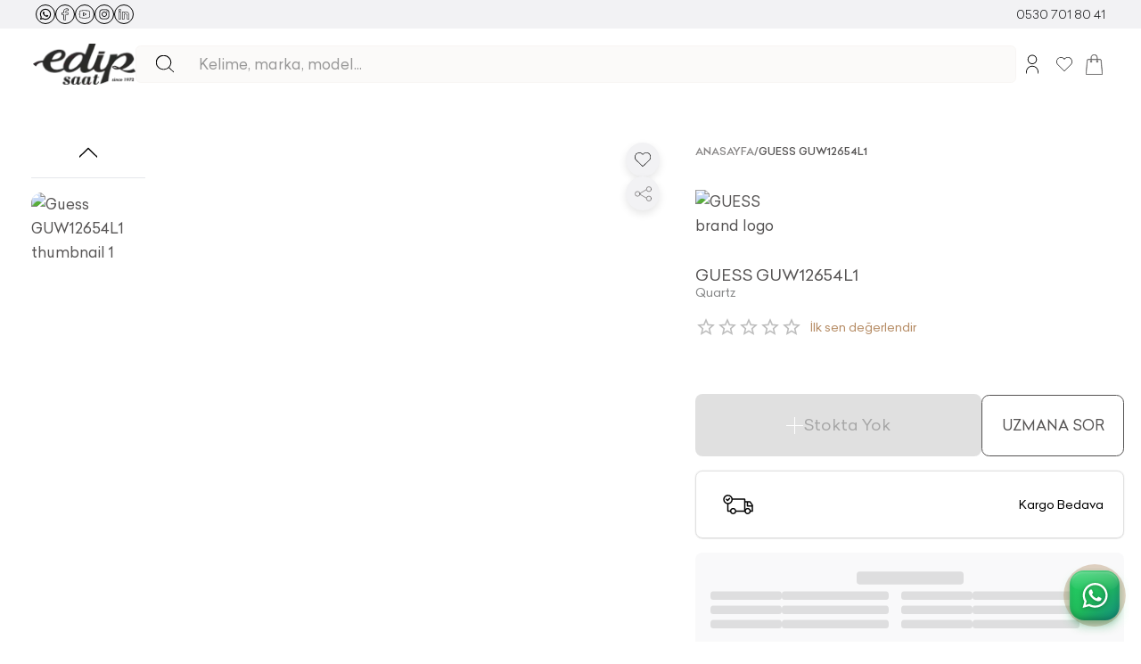

--- FILE ---
content_type: text/html; charset=utf-8
request_url: https://www.edipsaat.com/guess-12654l1
body_size: 48608
content:
<!DOCTYPE html><html lang="tr"><head><meta charSet="utf-8" data-next-head=""/><meta name="viewport" content="minimum-scale=1, initial-scale=1, width=device-width" data-next-head=""/><meta name="application-name" content="" data-next-head=""/><meta name="apple-mobile-web-app-title" content="" data-next-head=""/><link rel="icon" href="/favicon.ico" sizes="any" data-next-head=""/><link rel="icon" href="/favicon.svg" type="image/svg+xml" data-next-head=""/><link rel="apple-touch-icon" href="/apple-touch-icon.png" data-next-head=""/><link rel="manifest" href="/manifest.webmanifest" data-next-head=""/><script type="application/ld+json" data-next-head="">{"@context":"https://schema.org","@type":"Organization","name":"Edip Saat","url":"https://www.edipsaat.com","logo":"https://www.edipsaat.com/media/logo/stores/2/edip-logo.png","description":"Türkiye'nin en köklü saat mağazası Edip Saat. Lüks ve marka saat modellerinde geniş ürün yelpazesi.","address":{"@type":"PostalAddress","streetAddress":"Mithatpaşa Caddesi No: 22-24","addressLocality":"Kızılay","addressRegion":"Ankara","postalCode":"06420","addressCountry":"TR"},"contactPoint":[{"@type":"ContactPoint","telephone":"+90-312-417-9600","contactType":"customer service","areaServed":"TR","availableLanguage":["Turkish"]}],"sameAs":["https://www.facebook.com/edipsaat","https://www.instagram.com/edipsaat","https://www.youtube.com/@edipsaat","https://www.linkedin.com/company/edipsaat","https://wa.me/905325969050"]}</script><script type="application/ld+json" data-next-head="">{"@context":"https://schema.org","@type":"WebSite","name":"Edip Saat","url":"https://www.edipsaat.com","potentialAction":{"@type":"SearchAction","target":{"@type":"EntryPoint","urlTemplate":"https://www.edipsaat.com/search.html?query={search_term_string}"},"query-input":"required name=search_term_string"}}</script><link rel="preload" as="image" imageSrcSet="/_next/image?url=%2F_next%2Fstatic%2Fmedia%2Fwhatsapp.d9114e35.svg&amp;w=32&amp;q=75&amp;dpl=dpl_EQyiGXV7zvH22VHMSRBCpc9FuHii 1x, /_next/image?url=%2F_next%2Fstatic%2Fmedia%2Fwhatsapp.d9114e35.svg&amp;w=48&amp;q=75&amp;dpl=dpl_EQyiGXV7zvH22VHMSRBCpc9FuHii 2x" data-next-head=""/><link rel="preload" as="image" imageSrcSet="/_next/image?url=%2F_next%2Fstatic%2Fmedia%2Ffacebook.0a56e68b.svg&amp;w=16&amp;q=75&amp;dpl=dpl_EQyiGXV7zvH22VHMSRBCpc9FuHii 1x, /_next/image?url=%2F_next%2Fstatic%2Fmedia%2Ffacebook.0a56e68b.svg&amp;w=32&amp;q=75&amp;dpl=dpl_EQyiGXV7zvH22VHMSRBCpc9FuHii 2x" data-next-head=""/><link rel="preload" as="image" imageSrcSet="/_next/image?url=%2F_next%2Fstatic%2Fmedia%2Fyoutube.1c342b1f.svg&amp;w=16&amp;q=75&amp;dpl=dpl_EQyiGXV7zvH22VHMSRBCpc9FuHii 1x, /_next/image?url=%2F_next%2Fstatic%2Fmedia%2Fyoutube.1c342b1f.svg&amp;w=32&amp;q=75&amp;dpl=dpl_EQyiGXV7zvH22VHMSRBCpc9FuHii 2x" data-next-head=""/><link rel="preload" as="image" imageSrcSet="/_next/image?url=%2F_next%2Fstatic%2Fmedia%2Finstagram.aa44a7e4.svg&amp;w=16&amp;q=75&amp;dpl=dpl_EQyiGXV7zvH22VHMSRBCpc9FuHii 1x, /_next/image?url=%2F_next%2Fstatic%2Fmedia%2Finstagram.aa44a7e4.svg&amp;w=32&amp;q=75&amp;dpl=dpl_EQyiGXV7zvH22VHMSRBCpc9FuHii 2x" data-next-head=""/><link rel="preload" as="image" imageSrcSet="/_next/image?url=%2F_next%2Fstatic%2Fmedia%2Flinkedin.4fb84fe9.svg&amp;w=16&amp;q=75&amp;dpl=dpl_EQyiGXV7zvH22VHMSRBCpc9FuHii 1x, /_next/image?url=%2F_next%2Fstatic%2Fmedia%2Flinkedin.4fb84fe9.svg&amp;w=32&amp;q=75&amp;dpl=dpl_EQyiGXV7zvH22VHMSRBCpc9FuHii 2x" data-next-head=""/><title data-next-head="">Guess GUW12654L1 | Edip Saat - Yetkili Satıcı</title><meta name="title" content="Guess GUW12654L1 | Edip Saat - Yetkili Satıcı" data-next-head=""/><meta name="description" content="Guess GUW12654L1 - Orijinal ve garantili GUESS saat modellerini Edip Saat&#x27;te inceleyin. Yetkili satıcı güvencesiyle hemen satın alın!" data-next-head=""/><meta name="robots" content="index, follow, max-snippet:-1, max-video-preview:-1, max-image-preview:large" data-next-head=""/><link rel="canonical" href="https://www.edipsaat.com/guess-12654l1" data-next-head=""/><meta name="keywords" content="Guess GUW12654L1, GUESS saat, GUESS kol saati, orijinal saat, garantili saat" data-next-head=""/><meta name="price" content="12660" data-next-head=""/><meta name="currency" content="TRY" data-next-head=""/><meta name="brand" content="GUESS" data-next-head=""/><meta property="og:locale" content="tr_TR" data-next-head=""/><meta property="og:type" content="product" data-next-head=""/><meta property="og:title" content="Guess GUW12654L1 | Edip Saat - Yetkili Satıcı" data-next-head=""/><meta property="og:description" content="Guess GUW12654L1 - Orijinal ve garantili GUESS saat modellerini Edip Saat&#x27;te inceleyin. Yetkili satıcı güvencesiyle hemen satın alın!" data-next-head=""/><meta property="og:url" content="https://www.edipsaat.com/guess-12654l1" data-next-head=""/><meta property="og:site_name" content="Edip Saat" data-next-head=""/><meta property="og:image" content="https://be.edipsaat.com/media/catalog/product/cache/34e5c7d0782f54562d19a9a577645e65/h/t/http:--213.238.168.250-img-p-1-2-0-8-9-7-120897.jpg" data-next-head=""/><meta property="og:image:width" content="1200" data-next-head=""/><meta property="og:image:height" content="630" data-next-head=""/><meta property="product:price:amount" content="12660" data-next-head=""/><meta property="product:price:currency" content="TRY" data-next-head=""/><meta property="product:availability" content="out of stock" data-next-head=""/><meta name="twitter:card" content="summary_large_image" data-next-head=""/><meta name="twitter:site" content="@edipsaat" data-next-head=""/><meta name="twitter:creator" content="@edipsaat" data-next-head=""/><meta name="twitter:title" content="Guess GUW12654L1 | Edip Saat - Yetkili Satıcı" data-next-head=""/><meta name="twitter:description" content="Guess GUW12654L1 - Orijinal ve garantili GUESS saat modellerini Edip Saat&#x27;te inceleyin." data-next-head=""/><meta name="twitter:image" content="https://be.edipsaat.com/media/catalog/product/cache/34e5c7d0782f54562d19a9a577645e65/h/t/http:--213.238.168.250-img-p-1-2-0-8-9-7-120897.jpg" data-next-head=""/><meta name="twitter:data1" content="12660 TL" data-next-head=""/><meta name="twitter:label1" content="Fiyat" data-next-head=""/><meta name="brand:category" content="GUESS" data-next-head=""/><meta name="category" content="" data-next-head=""/><meta name="format-detection" content="telephone=no" data-next-head=""/><meta name="theme-color" content="#B68C65" data-next-head=""/><meta name="mobile-web-app-capable" content="yes" data-next-head=""/><meta name="apple-mobile-web-app-capable" content="yes" data-next-head=""/><meta name="apple-mobile-web-app-status-bar-style" content="black-translucent" data-next-head=""/><script type="application/ld+json" data-next-head="">{"@context":"https://schema.org","@type":"Product","name":"Guess GUW12654L1","image":["https://be.edipsaat.com/media/catalog/product/cache/34e5c7d0782f54562d19a9a577645e65/h/t/http:--213.238.168.250-img-p-1-2-0-8-9-7-120897.jpg","https://be.edipsaat.com/media/catalog/product/cache/34e5c7d0782f54562d19a9a577645e65/h/t/http:--213.238.168.250-img-p-1-2-0-8-9-7-120897.jpg"],"description":"Guess GUW12654L1","sku":"GUW12654L1","mpn":"GUW12654L1","gtin13":"9023126541210","category":"","brand":{"@type":"Brand","name":"GUESS","category":""},"offers":{"@type":"Offer","url":"https://www.edipsaat.com/guess-12654l1","priceCurrency":"TRY","price":12660,"priceValidUntil":"2026-02-20","itemCondition":"https://schema.org/NewCondition","availability":"https://schema.org/OutOfStock","seller":{"@type":"Organization","name":"Edip Saat","url":"https://www.edipsaat.com","logo":"https://www.edipsaat.com/images/edip-logo.png"},"shippingDetails":{"@type":"OfferShippingDetails","shippingRate":{"@type":"MonetaryAmount","value":0,"currency":"TRY"},"shippingDestination":{"@type":"DefinedRegion","addressCountry":"TR"},"deliveryTime":{"@type":"ShippingDeliveryTime","handlingTime":{"@type":"QuantitativeValue","minValue":1,"maxValue":3,"unitCode":"DAY"},"transitTime":{"@type":"QuantitativeValue","minValue":1,"maxValue":2,"unitCode":"DAY"}}}}}</script><script type="application/ld+json" data-next-head="">{"@context":"https://schema.org","@type":"BreadcrumbList","itemListElement":[{"@type":"ListItem","position":1,"name":"Ana Sayfa","item":"https://www.edipsaat.com/"},{"@type":"ListItem","position":2,"name":"Guess GUW12654L1","item":"https://www.edipsaat.com/guess-12654l1"}]}</script><meta charSet="utf-8"/><script id="init-gc-flags">(function() {
try {
  const flags = JSON.parse(localStorage.getItem('gc-flags') || '{}')
  Object.entries(flags).forEach(([key, val]) => {
    document.documentElement.setAttribute('data-' +key, typeof val === 'boolean' ? '' : val)
  })
} catch(e){}})();</script><script>
                window.dataLayer = window.dataLayer || [];
                function gtag(){dataLayer.push(arguments);}
                
                // Default consent state (denies all until user accepts)
                gtag('consent', 'default', {
                  'ad_storage': 'denied',
                  'ad_user_data': 'denied',
                  'ad_personalization': 'denied',
                  'analytics_storage': 'denied',
                  'wait_for_update': 500
                });
                
                // Initialize dataLayer
                gtag('js', new Date());
              </script><link rel="dns-prefetch" href="https://www.googletagmanager.com"/><link rel="preload" href="/fonts/celias/Celias.ttf" as="font" type="font/ttf" crossorigin="anonymous"/><link rel="preload" href="/fonts/celias/Celias-Medium.ttf" as="font" type="font/ttf" crossorigin="anonymous"/><link rel="preload" href="/fonts/celias/Celias-Bold.ttf" as="font" type="font/ttf" crossorigin="anonymous"/><meta name="emotion-insertion-point" content=""/><style data-emotion="mui-style-global 0"></style><style data-emotion="mui-style-global 12n1kag">html{-webkit-font-smoothing:antialiased;-moz-osx-font-smoothing:grayscale;box-sizing:border-box;-webkit-text-size-adjust:100%;}*,*::before,*::after{box-sizing:inherit;}strong,b{font-weight:400;}body{margin:0;color:#0F0F10;font-size:14px;line-height:1.7;font-family:Celias,system-ui,sans-serif;font-weight:400;background-color:#ffffff;}@media (min-width: 600px ){body{font-size:15.15px;}}@media (min-width: 960px ){body{font-size:16.32px;}}@media (min-width: 1536px ){body{font-size:17.52px;}}@media (min-width: 1920px ){body{font-size:18px;}}@media print{body{background-color:#fff;}}body::backdrop{background-color:#ffffff;}body{overflow-y:scroll;background-color:#ffffff;-webkit-background-color:#ffffff;}html{background-color:#ffffff;-webkit-background-color:#ffffff;}#__next{position:relative;background-color:#ffffff;-webkit-background-color:#ffffff;}::selection{background:rgba(182, 140, 101, 0.6);}::-moz-selection{background:rgba(182, 140, 101, 0.6);}picture img{filter:brightness(1.03);will-change:filter;}@supports (-webkit-touch-callout: none){body{background-color:#ffffff;-webkit-background-color:#ffffff;}html{background-color:#ffffff;-webkit-background-color:#ffffff;}#__next{background-color:#ffffff;-webkit-background-color:#ffffff;}}</style><style data-emotion="mui-style-global animation-ozg7p2">@keyframes animation-ozg7p2{0%{left:-35%;right:100%;}60%{left:100%;right:-90%;}100%{left:100%;right:-90%;}}</style><style data-emotion="mui-style-global animation-19gglwu">@keyframes animation-19gglwu{0%{left:-200%;right:100%;}60%{left:107%;right:-8%;}100%{left:107%;right:-8%;}}</style><style data-emotion="mui-style-global 1prfaxn">@keyframes mui-auto-fill{from{display:block;}}@keyframes mui-auto-fill-cancel{from{display:block;}}</style><style data-emotion="mui-style-global animation-c7515d">@keyframes animation-c7515d{0%{opacity:1;}50%{opacity:0.4;}100%{opacity:1;}}</style><style data-emotion="mui-style-global animation-77o8q5">@keyframes animation-77o8q5{0%{box-shadow:0 0 0 0 rgba(182, 140, 101, 0.7);}70%{box-shadow:0 0 0 15px rgba(182, 140, 101, 0);}100%{box-shadow:0 0 0 0 rgba(182, 140, 101, 0);}}</style><style data-emotion="mui-style-global v4fxgz">:root{--client-size-y:100vh;--client-size-x:100vw;}@supports(height: 100dvh){:root{--client-size-y:100dvh;--client-size-x:100dvw;}}</style><style data-emotion="mui-style 5m67qq 1ftuti5 1l163jp 1m56a7x m7qz2k 9k7f32 1kl0ht0 18qz7pz fgtwwe 1bbsmdn lgj0h8 1ja2v99 13yg2oo v4hy1c x7guur 31l7gp pq7jex m4jrrm tgcacf rh7qxi bmoeiz 5434a9 13v1fpr fpqyx8 1r1ahux 146maej n75bla 1adbe5r 1purdef erdpnz 1uk2ne5 115hih 1rzb3uu 1edllw4 1tsvksn 8zqica 1kqi0wh z3fojg 3vtf34 fmm8y8 4pyri7 dfykdj cn51yc 1kfborh 1ja8l8u 1ji3ix8 1og7sci 1ofqig9 jps0yb tftknc 1s3idsv y9kwkw 16m5aj3 1m32o7o 1ya705y 79elbk 1wodizv 1w6qyhb hh2dbk 16x9ald igs3ac ihdtdm 120nera 19vtlht 1tw5gy tcq7s0 1ny13lu rpcgf5 kbz1qq jdt74y mjwa71 1y56vlk 1ddqocs sqowfl 1avwagr 1v8v6v5 5u4eae 1w7z14e 1waot3p 1p227ea 18lekvn c7kuka 11d1aat 1flhmri to53r7 n2m9zy c91dgk pdnm2l 1hgmi4r 1vuglh7 4aw4na odg21i jkscjg 1xh6k8t 1cw4hi4 1b1hkw4 16c0c8s rri7se oclupz nt1jfx bs3pn8 1pczo2o 1bw5prl gmuwbf 1rr4qq7 14seeqo q4217p 1sfh7rj mra04g fzwid6 7tuckd 1855lnz 1hjh9wv 1c8q7oy 1gqqrsf 1uaukoe 1n11r91 3kgoex 1fx8m19 a0y2e3 hboir5 8atqhb u7qq7e 124z37a 13rg5uz e9kpgx eitm7v avcnor 10dnvmy wl9nb6 17ug4a5 1sqfblr q3vyyo 1wazpok 1nvf7g0 lyyz9h 1n9kgmg e3z4v2 ug2ioq ejst2c 1msgzy0 ckryjg x90eg 10dvd8f 1i2pn4c 1ej27ul 14alrle 1kepc3f 1a9xo3b rg9yxu 1doxo23 10q9jzs 1uggbdz 1oqimao l0jafl nqfo51 15y92lb 1k4a6av qegyzq">.mui-style-5m67qq{position:relative;overflow:hidden;display:block;height:4px;z-index:0;background-color:rgb(227, 211, 196);position:fixed;width:100%;top:0;height:3px;margin-bottom:-3px;z-index:1500;transition:opacity 0.3s;}@media print{.mui-style-5m67qq{color-adjust:exact;}}.mui-style-1ftuti5{width:100%;position:absolute;left:0;bottom:0;top:0;transition:transform 0.2s linear;transform-origin:left;background-color:#b68c65;width:auto;animation:animation-ozg7p2 2.1s cubic-bezier(0.65, 0.815, 0.735, 0.395) infinite;}.mui-style-1l163jp{width:100%;position:absolute;left:0;bottom:0;top:0;transition:transform 0.2s linear;transform-origin:left;background-color:#b68c65;width:auto;animation:animation-19gglwu 2.1s cubic-bezier(0.165, 0.84, 0.44, 1) 1.15s infinite;}.mui-style-1m56a7x{position:fixed;top:0;left:0;transform:translateX(-200vw);pointer-events:none;right:0;bottom:0;z-index:1200;}.mui-style-1m56a7x .LayoutOverlayBase-overlayPane{box-shadow:none;}.mui-style-m7qz2k{z-index:-1;position:fixed;display:flex;align-items:center;justify-content:center;right:0;bottom:0;top:0;left:0;background-color:rgba(0, 0, 0, 0.2);-webkit-tap-highlight-color:transparent;will-change:opacity;}.mui-style-9k7f32{overscroll-behavior:contain;display:grid;height:var(--client-size-y);z-index:1200;}.mui-style-9k7f32.grid *{user-select:none;user-drag:none;-webkit-user-drag:none;}@media (max-width:959.95px){.mui-style-9k7f32.smSnapDirNone{overflow:hidden;overscroll-behavior:auto;}}@media (max-width:959.95px){.mui-style-9k7f32.smSnapDirBlock{overflow-y:auto;overflow-x:hidden;overscroll-behavior-block:contain;}}@media (max-width:959.95px){.mui-style-9k7f32.smSnapDirInline{overflow-x:auto;overflow-y:hidden;overscroll-behavior-inline:contain;}}@media (max-width:959.95px){.mui-style-9k7f32.smSnapDirBoth{overflow:auto;overscroll-behavior:contain;}}@media (min-width:960px){.mui-style-9k7f32.mdSnapDirNone{overflow:hidden;overscroll-behavior:auto;}}@media (min-width:960px){.mui-style-9k7f32.mdSnapDirBlock{overflow-y:auto;overflow-x:hidden;overscroll-behavior-block:contain;}}@media (min-width:960px){.mui-style-9k7f32.mdSnapDirInline{overflow-x:auto;overflow-y:hidden;overscroll-behavior-inline:contain;}}@media (min-width:960px){.mui-style-9k7f32.mdSnapDirBoth{overflow:auto;overscroll-behavior:contain;}}@media (max-width:959.95px){.mui-style-9k7f32.smGridDirBlock{display:grid;grid-auto-flow:row;grid-auto-columns:40%;}.mui-style-9k7f32.smGridDirBlock>*{scroll-snap-align:center center;scroll-snap-stop:normal;}}@media (max-width:959.95px){.mui-style-9k7f32.smGridDirInline{display:grid;grid-auto-flow:column;grid-auto-rows:40%;grid-template-rows:auto;}.mui-style-9k7f32.smGridDirInline>*{scroll-snap-align:center center;scroll-snap-stop:normal;}}@media (min-width:960px){.mui-style-9k7f32.mdGridDirBlock{display:grid;grid-auto-flow:row;grid-auto-columns:40%;}.mui-style-9k7f32.mdGridDirBlock>*{scroll-snap-align:center center;scroll-snap-stop:normal;}}@media (min-width:960px){.mui-style-9k7f32.mdGridDirInline{display:grid;grid-auto-flow:column;grid-auto-rows:40%;grid-template-rows:auto;}.mui-style-9k7f32.mdGridDirInline>*{scroll-snap-align:center center;scroll-snap-stop:normal;}}.mui-style-9k7f32.canGrab{cursor:grab;}@media (min-width:960px){.mui-style-9k7f32.isSnap{scroll-snap-type:inline mandatory;}}@media (max-width:959.95px){.mui-style-9k7f32.isSnap{scroll-snap-type:inline mandatory;}}.mui-style-9k7f32:not(.isSnap){will-change:scroll-position;}.mui-style-9k7f32.isPanning{cursor:grabbing!important;}.mui-style-9k7f32.isPanning>*{pointer-events:none;}.mui-style-9k7f32.hideScrollbar{scrollbar-width:none;}.mui-style-9k7f32.hideScrollbar::-webkit-scrollbar{display:none;}@media (min-width:960px){.mui-style-9k7f32.variantMdLeft{grid-template:"overlay beforeOverlay";border-top-right-radius:12px;border-bottom-right-radius:12px;}.mui-style-9k7f32.variantMdRight{grid-template:"beforeOverlay overlay";border-top-left-radius:12px;border-bottom-left-radius:12px;}.mui-style-9k7f32.variantMdBottom{grid-template:"beforeOverlay" "overlay";height:var(--client-size-y);}.mui-style-9k7f32.variantMdTop{grid-template:"overlay" "beforeOverlay";height:var(--client-size-y);}}.mui-style-9k7f32.canGrab{cursor:default;}.mui-style-9k7f32.mdSnapDirInline{overflow:hidden;}@media (max-width:959.95px){.mui-style-9k7f32.variantSmLeft,.mui-style-9k7f32.variantSmRight{overscroll-behavior-x:none;}.mui-style-9k7f32.variantSmLeft{grid-template:"overlay beforeOverlay";border-top-right-radius:9px;border-bottom-right-radius:9px;}.mui-style-9k7f32.variantSmRight{grid-template:"beforeOverlay overlay";border-top-left-radius:9px;border-bottom-left-radius:9px;}.mui-style-9k7f32.variantSmBottom{overscroll-behavior-y:none;grid-template:"beforeOverlay" "overlay";height:calc(var(--client-size-y) - 1px);}.mui-style-9k7f32.variantSmBottom::after{content:"";display:block;position:absolute;width:100%;height:1px;top:calc(100% - 1px);left:0;background:#ffffff;}}.mui-style-9k7f32 .LayoutOverlayBase-overlayPane{min-width:230px;}.mui-style-1kl0ht0{grid-area:beforeOverlay;scroll-snap-align:start;display:grid;align-content:end;}@media (min-width:960px){.mui-style-1kl0ht0.variantMdLeft,.mui-style-1kl0ht0.variantMdRight{width:var(--client-size-x);}.mui-style-1kl0ht0.variantMdBottom,.mui-style-1kl0ht0.variantMdTop{height:var(--client-size-y);}}@media (max-width:959.95px){.mui-style-1kl0ht0.variantSmLeft,.mui-style-1kl0ht0.variantSmRight{width:var(--client-size-x);}.mui-style-1kl0ht0.variantSmBottom{height:var(--client-size-y);}}.mui-style-18qz7pz{display:grid;grid-area:overlay;scroll-snap-stop:always;pointer-events:none;}@media (min-width:960px){.mui-style-18qz7pz{justify-content:start;align-items:start;}.mui-style-18qz7pz.variantMdBottom,.mui-style-18qz7pz.variantMdTop{display:grid;}.mui-style-18qz7pz.sizeMdFloating{padding:clamp(10px, (7.14px + 0.89vw), 30px) clamp(10px, (7.14px + 0.89vw), 30px);}.mui-style-18qz7pz.sizeMdFloating.variantMdBottom{margin-top:calc(clamp(10px, (7.14px + 0.89vw), 30px) * -1);max-width:100%;margin-left:auto;margin-right:auto;}}.mui-style-18qz7pz.variantMdBottom,.mui-style-18qz7pz.variantMdRight{scroll-snap-align:end;}.mui-style-18qz7pz.variantMdTop,.mui-style-18qz7pz.variantMdLeft{scroll-snap-align:start;}@media (max-width:959.95px){.mui-style-18qz7pz{justify-content:start;align-items:start;}.mui-style-18qz7pz.sizeSmFloating{padding:clamp(10px, (7.14px + 0.89vw), 30px) clamp(10px, (7.14px + 0.89vw), 30px);}}.mui-style-fgtwwe{pointer-events:auto;}@media (min-width:960px){.mui-style-fgtwwe{min-width:1px;overflow-y:auto;overflow-x:hidden;overscroll-behavior:contain;}.mui-style-fgtwwe.variantMdTop.sizeMdFloating:not(.justifyMdStretch){width:0%;}.mui-style-fgtwwe.variantMdBottom.sizeMdFloating:not(.justifyMdStretch){width:0%;}.mui-style-fgtwwe.variantMdBottom,.mui-style-fgtwwe.variantMdTop{max-height:calc(var(--client-size-y) - calc(128px * 0.5));padding-top:calc(128px * 0.5);box-sizing:border-box;border-top-left-radius:12px;border-top-right-radius:12px;}.mui-style-fgtwwe.variantMdBottom.sizeMdFloating,.mui-style-fgtwwe.variantMdTop.sizeMdFloating{padding-top:0px;max-height:calc(var(--client-size-y) - (clamp(10px, (7.14px + 0.89vw), 30px) * 2));box-shadow:0px 0px 1.5px hsl(0deg 0% 0% / 0.15),0px 0.5px 0.6px hsl(0deg 0% 0% / 0.05),0px 3.9px 5px -0.4px hsl(0deg 0% 0% / 0.07),0px 8.1px 10.3px -0.7px hsl(0deg 0% 0% / 0.08),0px 15.8px 20.1px -1.1px hsl(0deg 0% 0% / 0.1),0px 30px 38.3px -1.5px hsl(0deg 0% 0% / 0.11);}.mui-style-fgtwwe.variantMdBottom.sizeMdMinimal,.mui-style-fgtwwe.variantMdTop.sizeMdMinimal{max-height:var(--client-size-y);border-radius:0;}.mui-style-fgtwwe.variantMdBottom.sizeMdFull,.mui-style-fgtwwe.variantMdTop.sizeMdFull{height:var(--client-size-y);max-height:none;border-radius:0;}.mui-style-fgtwwe.variantMdLeft,.mui-style-fgtwwe.variantMdRight{width:max-content;box-shadow:0px 0px 1.5px hsl(0deg 0% 0% / 0.15),0px 0.5px 0.6px hsl(0deg 0% 0% / 0.05),0px 3.9px 5px -0.4px hsl(0deg 0% 0% / 0.07),0px 8.1px 10.3px -0.7px hsl(0deg 0% 0% / 0.08),0px 15.8px 20.1px -1.1px hsl(0deg 0% 0% / 0.1),0px 30px 38.3px -1.5px hsl(0deg 0% 0% / 0.11);max-height:var(--client-size-y);}.mui-style-fgtwwe.variantMdLeft.sizeMdFull,.mui-style-fgtwwe.variantMdRight.sizeMdFull{height:var(--client-size-y);}.mui-style-fgtwwe.variantMdLeft.sizeMdFloating,.mui-style-fgtwwe.variantMdRight.sizeMdFloating{max-height:calc(var(--client-size-y) - (clamp(10px, (7.14px + 0.89vw), 30px) * 2));}.mui-style-fgtwwe.sizeMdFloating{border-radius:12px;}}@media (max-width:959.95px){.mui-style-fgtwwe{min-width:80vw;overflow-y:auto;}.mui-style-fgtwwe:not(.sizeSmFull){width:auto;}.mui-style-fgtwwe.variantSmBottom{max-height:calc(var(--client-size-y) - calc(110px * 0.5));padding-top:calc(110px * 0.5);box-sizing:border-box;border-top-left-radius:9px;border-top-right-radius:9px;}.mui-style-fgtwwe.variantSmBottom.sizeSmFloating{padding-top:0px;max-height:calc(var(--client-size-y) - (clamp(10px, (7.14px + 0.89vw), 30px) * 2));}.mui-style-fgtwwe.variantSmBottom.sizeSmMinimal{max-height:var(--client-size-y);border-radius:0;}.mui-style-fgtwwe.variantSmBottom.sizeSmFull{height:var(--client-size-y);max-height:none;border-radius:0;}.mui-style-fgtwwe.variantSmLeft,.mui-style-fgtwwe.variantSmRight{overscroll-behavior-y:none;width:max-content;box-shadow:0px 0px 1.5px hsl(0deg 0% 0% / 0.15),0px 0.5px 0.6px hsl(0deg 0% 0% / 0.05),0px 3.9px 5px -0.4px hsl(0deg 0% 0% / 0.07),0px 8.1px 10.3px -0.7px hsl(0deg 0% 0% / 0.08),0px 15.8px 20.1px -1.1px hsl(0deg 0% 0% / 0.1),0px 30px 38.3px -1.5px hsl(0deg 0% 0% / 0.11);max-height:var(--client-size-y);}.mui-style-fgtwwe.variantSmLeft.sizeSmFull,.mui-style-fgtwwe.variantSmRight.sizeSmFull{height:var(--client-size-y);}.mui-style-fgtwwe.variantSmLeft.sizeSmFloating,.mui-style-fgtwwe.variantSmRight.sizeSmFloating{max-height:calc(var(--client-size-y) - (clamp(10px, (7.14px + 0.89vw), 30px) * 2));}.mui-style-fgtwwe.sizeSmFloating{border-radius:9px;}}.mui-style-1bbsmdn{background-color:#ffffff;padding-bottom:0.1px;}@media (min-width:960px){.mui-style-1bbsmdn{min-height:100%;}.mui-style-1bbsmdn.variantMdBottom{border-top-left-radius:12px;border-top-right-radius:12px;}.mui-style-1bbsmdn.variantMdTop{border-bottom-left-radius:12px;border-bottom-right-radius:12px;}.mui-style-1bbsmdn.sizeMdFull{min-height:var(--client-size-y);}.mui-style-1bbsmdn.sizeMdFull.variantMdBottom,.mui-style-1bbsmdn.sizeMdFull.variantMdTop{min-height:100%;}}@media (max-width:959.95px){.mui-style-1bbsmdn{min-height:100%;}.mui-style-1bbsmdn.variantSmBottom{border-top-left-radius:9px;border-top-right-radius:9px;}.mui-style-1bbsmdn.sizeSmFull{min-height:var(--client-size-y);}.mui-style-1bbsmdn.sizeSmFull.variantSmBottom{min-height:100%;}}.mui-style-lgj0h8{display:grid;}.mui-style-1ja2v99{top:0;position:sticky;z-index:1;}@media (min-width:0px){.mui-style-1ja2v99{height:110px;}}@media (min-width:960px){.mui-style-1ja2v99{height:80px;}}.mui-style-13yg2oo{position:absolute;left:0;width:100%;background-color:#ffffff;box-shadow:0px 0px 1.5px hsl(0deg 0% 0% / 0.15),0px 0.5px 0.6px hsl(0deg 0% 0% / 0.06),0px 1.4px 1.8px -1.5px hsl(0deg 0% 0% / 0.09);height:110px;border-top-left-radius:9px;border-top-right-radius:9px;opacity:0;transition:opacity 150ms;}@media (min-width:960px){.mui-style-13yg2oo{height:80px;}}.mui-style-13yg2oo.sizeSmall{height:110px;}@media (max-width:959.95px){.mui-style-13yg2oo.floatingSm{display:none;}}@media (min-width:960px){.mui-style-13yg2oo.floatingMd{display:none;}}.mui-style-13yg2oo.scrolled{opacity:1;}.mui-style-13yg2oo.divider{box-shadow:unset;}.mui-style-v4hy1c{padding-left:clamp(10px, (7.14px + 0.89vw), 30px);padding-right:clamp(10px, (7.14px + 0.89vw), 30px);position:absolute;inset:0;width:100%;display:grid;grid-template-areas:"left center right";grid-template-columns:1fr auto 1fr;align-items:center;gap:clamp(10px, (7.14px + 0.89vw), 30px);height:110px;}.mui-style-v4hy1c.breakoutLeft{padding-left:unset;}.mui-style-v4hy1c.breakoutRight{padding-right:unset;}@media (min-width:960px){.mui-style-v4hy1c{height:80px;}}.mui-style-v4hy1c.sizeSmall{height:110px;padding-left:16px;padding-right:16px;}@media (min-width:960px){.mui-style-v4hy1c.sizeSmall{padding-left:16px;padding-right:16px;}}@media (max-width:959.95px){.mui-style-v4hy1c.floatingSm{background:none;pointer-events:none;}}@media (min-width:960px){.mui-style-v4hy1c.floatingMd{background:none;pointer-events:none;}}.mui-style-x7guur{display:grid;grid-auto-flow:column;gap:clamp(14px, (11.71px + 0.71vw), 30px);grid-area:center;justify-content:start;overflow:hidden;justify-self:center;transition:opacity 150ms;opacity:0;}.mui-style-x7guur.scrolled{opacity:1;}.mui-style-x7guur.scrolled>*{pointer-events:all;}@media (max-width:959.95px){.mui-style-x7guur.floatingSm{display:none;}}@media (min-width:960px){.mui-style-x7guur.floatingMd{display:none;}}.mui-style-31l7gp{min-width:0;}.mui-style-pq7jex{display:flex;align-items:center;justify-content:center;width:100%;gap:6px;}.mui-style-pq7jex.sizeSmall{overflow:hidden;}.mui-style-pq7jex.sizeSmall svg{width:clamp(24px, (23.43px + 0.18vw), 28px);height:clamp(24px, (23.43px + 0.18vw), 28px);stroke-width:1.4;}.mui-style-pq7jex.sizeSmall>*{overflow:hidden;white-space:nowrap;text-overflow:ellipsis;}.mui-style-pq7jex.gutterTop{margin-top:clamp(40px, (31.43px + 2.68vw), 100px);}.mui-style-pq7jex.gutterBottom{margin-bottom:clamp(40px, (31.43px + 2.68vw), 100px);}.mui-style-m4jrrm{margin:0;font-size:17px;font-weight:400;font-variation-settings:'wght' 510;line-height:1.8;font-family:Celias,system-ui,sans-serif;}@media (min-width: 600px ){.mui-style-m4jrrm{font-size:17.86px;}}@media (min-width: 960px ){.mui-style-m4jrrm{font-size:18.74px;}}@media (min-width: 1536px ){.mui-style-m4jrrm{font-size:19.64px;}}@media (min-width: 1920px ){.mui-style-m4jrrm{font-size:20px;}}.mui-style-tgcacf{display:grid;grid-auto-flow:column;gap:clamp(14px, (11.71px + 0.71vw), 30px);grid-area:right;justify-content:end;}.mui-style-tgcacf>*{pointer-events:all;width:min-content;}.mui-style-rh7qxi{display:inline-flex;align-items:center;justify-content:center;position:relative;box-sizing:border-box;-webkit-tap-highlight-color:transparent;background-color:transparent;outline:0;border:0;margin:0;border-radius:0;padding:0;cursor:pointer;user-select:none;vertical-align:middle;-moz-appearance:none;-webkit-appearance:none;text-decoration:none;color:inherit;font-family:Celias,system-ui,sans-serif;font-weight:500;font-size:0.875rem;line-height:1.75;text-transform:uppercase;min-height:36px;transition:background-color 250ms cubic-bezier(0.4, 0, 0.2, 1) 0ms,box-shadow 250ms cubic-bezier(0.4, 0, 0.2, 1) 0ms,border-color 250ms cubic-bezier(0.4, 0, 0.2, 1) 0ms;border-radius:50%;padding:0;min-width:0;width:56px;height:56px;z-index:1050;box-shadow:0px 0px 1.5px hsl(0deg 0% 0% / 0.15),0px 0.5px 0.6px hsl(0deg 0% 0% / 0.04),0px 2.3px 2.9px -0.7px hsl(0deg 0% 0% / 0.06),0px 7.6px 9.7px -1.5px hsl(0deg 0% 0% / 0.08);color:inherit;background-color:#e0e0e0;background-color:inherit;box-shadow:none;width:clamp(40px, (38px + 0.63vw), 54px);height:clamp(40px, (38px + 0.63vw), 54px);box-shadow:none;margin-top:calc((clamp(40px, (38px + 0.63vw), 54px) - clamp(24px, (23.71px + 0.09vw), 26px)) * -0.5);margin-bottom:calc((clamp(40px, (38px + 0.63vw), 54px) - clamp(24px, (23.71px + 0.09vw), 26px)) * -0.5);}.mui-style-rh7qxi::-moz-focus-inner{border-style:none;}.mui-style-rh7qxi.Mui-disabled{pointer-events:none;cursor:default;}@media print{.mui-style-rh7qxi{color-adjust:exact;}}.mui-style-rh7qxi:active{box-shadow:0px 0px 1.5px hsl(0deg 0% 0% / 0.15),0px 0.5px 0.6px hsl(0deg 0% 0% / 0.06),0px 4.2px 5.4px -0.7px hsl(0deg 0% 0% / 0.09),0px 15px 19.1px -1.5px hsl(0deg 0% 0% / 0.11);}.mui-style-rh7qxi:hover{background-color:#f5f5f5;text-decoration:none;}@media (hover: none){.mui-style-rh7qxi:hover{background-color:#e0e0e0;}}.mui-style-rh7qxi.Mui-focusVisible{box-shadow:0px 0px 1.5px hsl(0deg 0% 0% / 0.15),0px 0.5px 0.6px hsl(0deg 0% 0% / 0.04),0px 2.3px 2.9px -0.7px hsl(0deg 0% 0% / 0.06),0px 7.6px 9.7px -1.5px hsl(0deg 0% 0% / 0.08);}.mui-style-rh7qxi.Mui-disabled{color:rgba(0, 0, 0, 0.26);box-shadow:none;background-color:rgba(0, 0, 0, 0.12);}.mui-style-rh7qxi.MuiFab-default{background-color:#ffffff;color:#0F0F10;}.mui-style-rh7qxi.MuiFab-default:hover{background-color:#ffffff;}.mui-style-rh7qxi:hover,.mui-style-rh7qxi:focus{background-color:inherit;}.mui-style-bmoeiz{user-select:none;width:1em;height:1em;display:inline-block;stroke-linecap:square;stroke-linejoin:miter;stroke-miterlimit:4;fill:none;stroke:currentColor;font-size:1.3em;stroke-width:calc(1.4px - ((1em - 28px) / (148 - 28) * (1.4 - 0.8)));}.mui-style-bmoeiz.sizeXs{font-size:clamp(11px, (10.86px + 0.04vw), 12px);}.mui-style-bmoeiz.sizeSmall{font-size:clamp(12px, (11.57px + 0.13vw), 15px);}.mui-style-bmoeiz.sizeMedium{font-size:clamp(22px, (21.86px + 0.04vw), 23px);}.mui-style-bmoeiz.sizeLarge{font-size:clamp(24px, (23.71px + 0.09vw), 26px);}.mui-style-bmoeiz.sizeXl{font-size:clamp(38px, (34.57px + 1.07vw), 62px);}.mui-style-bmoeiz.sizeXxl{font-size:clamp(96px, (88.57px + 2.32vw), 148px);}.mui-style-bmoeiz.fillIcon{fill:currentColor;stroke:none;}.mui-style-5434a9{display:grid;align-items:start;justify-content:end;}@media (min-width:960px){.mui-style-5434a9 .NavigationItem-item{width:230px;}}@media (max-width:959.95px){.mui-style-5434a9{width:70vw;min-width:200px;overflow:hidden;scroll-snap-type:x mandatory;}.mui-style-5434a9 .NavigationItem-item{width:calc(70vw - (clamp(16px, (11.14px + 1.52vw), 50px) * 2));min-width:calc(200px - (clamp(16px, (11.14px + 1.52vw), 50px) * 2));}}.mui-style-13v1fpr{padding-top:clamp(16px, (11.14px + 1.52vw), 50px);padding-bottom:clamp(16px, (11.14px + 1.52vw), 50px);display:grid;grid-auto-flow:column;scroll-snap-align:end;}.mui-style-13v1fpr>ul>li>a span,.mui-style-13v1fpr>ul>li>[role=button] span{font-size:25px;font-weight:400;font-variation-settings:'wght' 630;line-height:1.35;font-family:Celias,system-ui,sans-serif;}@media (min-width: 600px ){.mui-style-13v1fpr>ul>li>a span,.mui-style-13v1fpr>ul>li>[role=button] span{font-size:29.31px;}}@media (min-width: 960px ){.mui-style-13v1fpr>ul>li>a span,.mui-style-13v1fpr>ul>li>[role=button] span{font-size:33.7px;}}@media (min-width: 1536px ){.mui-style-13v1fpr>ul>li>a span,.mui-style-13v1fpr>ul>li>[role=button] span{font-size:38.2px;}}@media (min-width: 1920px ){.mui-style-13v1fpr>ul>li>a span,.mui-style-13v1fpr>ul>li>[role=button] span{font-size:40px;}}.mui-style-13v1fpr .NavigationItem-item{margin-left:clamp(16px, (11.14px + 1.52vw), 50px);margin-right:clamp(16px, (11.14px + 1.52vw), 50px);white-space:nowrap;}.mui-style-13v1fpr .Navigation-column:first-of-type{box-shadow:none;}.mui-style-fpqyx8{display:block;position:absolute;left:-10000px;top:-10000px;}.mui-style-fpqyx8.selected{display:contents;}.mui-style-1r1ahux{display:contents;display:none;}.mui-style-146maej{display:inline-flex;align-items:center;justify-content:center;position:relative;box-sizing:border-box;-webkit-tap-highlight-color:transparent;background-color:transparent;outline:0;border:0;margin:0;border-radius:0;padding:0;cursor:pointer;user-select:none;vertical-align:middle;-moz-appearance:none;-webkit-appearance:none;text-decoration:none;color:inherit;display:flex;flex-grow:1;justify-content:flex-start;align-items:center;position:relative;text-decoration:none;min-width:0;box-sizing:border-box;text-align:left;padding-top:8px;padding-bottom:8px;transition:background-color 150ms cubic-bezier(0.4, 0, 0.2, 1) 0ms;padding-left:16px;padding-right:16px;grid-row-start:1;grid-column-start:0;gap:clamp(10px, (9.14px + 0.27vw), 16px);}.mui-style-146maej::-moz-focus-inner{border-style:none;}.mui-style-146maej.Mui-disabled{pointer-events:none;cursor:default;}@media print{.mui-style-146maej{color-adjust:exact;}}.mui-style-146maej:hover{text-decoration:none;background-color:rgba(0, 0, 0, 0.04);}@media (hover: none){.mui-style-146maej:hover{background-color:transparent;}}.mui-style-146maej.Mui-selected{background-color:rgba(182, 140, 101, 0.08);}.mui-style-146maej.Mui-selected.Mui-focusVisible{background-color:rgba(182, 140, 101, 0.2);}.mui-style-146maej.Mui-selected:hover{background-color:rgba(182, 140, 101, 0.2);}@media (hover: none){.mui-style-146maej.Mui-selected:hover{background-color:rgba(182, 140, 101, 0.08);}}.mui-style-146maej.Mui-focusVisible{background-color:rgba(0, 0, 0, 0.12);}.mui-style-146maej.Mui-disabled{opacity:0.38;}.mui-style-n75bla{white-space:nowrap;overflow-x:hidden;text-overflow:ellipsis;}.mui-style-1adbe5r{grid-row-start:2;grid-column-start:0;}.mui-style-1purdef{margin:0;flex-shrink:0;border-width:0;border-style:solid;border-color:#00000015;border-bottom-width:thin;margin-top:clamp(12px, (10.86px + 0.36vw), 20px);margin-bottom:clamp(12px, (10.86px + 0.36vw), 20px);}.mui-style-erdpnz{grid-row-start:3;grid-column-start:0;}.mui-style-1uk2ne5{display:inline-flex;align-items:center;justify-content:center;position:relative;box-sizing:border-box;-webkit-tap-highlight-color:transparent;background-color:transparent;outline:0;border:0;margin:0;border-radius:0;padding:0;cursor:pointer;user-select:none;vertical-align:middle;-moz-appearance:none;-webkit-appearance:none;text-decoration:none;color:inherit;display:flex;flex-grow:1;justify-content:flex-start;align-items:center;position:relative;text-decoration:none;min-width:0;box-sizing:border-box;text-align:left;padding-top:4px;padding-bottom:4px;transition:background-color 150ms cubic-bezier(0.4, 0, 0.2, 1) 0ms;padding-left:16px;padding-right:16px;}.mui-style-1uk2ne5::-moz-focus-inner{border-style:none;}.mui-style-1uk2ne5.Mui-disabled{pointer-events:none;cursor:default;}@media print{.mui-style-1uk2ne5{color-adjust:exact;}}.mui-style-1uk2ne5:hover{text-decoration:none;background-color:rgba(0, 0, 0, 0.04);}@media (hover: none){.mui-style-1uk2ne5:hover{background-color:transparent;}}.mui-style-1uk2ne5.Mui-selected{background-color:rgba(182, 140, 101, 0.08);}.mui-style-1uk2ne5.Mui-selected.Mui-focusVisible{background-color:rgba(182, 140, 101, 0.2);}.mui-style-1uk2ne5.Mui-selected:hover{background-color:rgba(182, 140, 101, 0.2);}@media (hover: none){.mui-style-1uk2ne5.Mui-selected:hover{background-color:rgba(182, 140, 101, 0.08);}}.mui-style-1uk2ne5.Mui-focusVisible{background-color:rgba(0, 0, 0, 0.12);}.mui-style-1uk2ne5.Mui-disabled{opacity:0.38;}.mui-style-115hih{min-width:56px;color:rgba(0, 0, 0, 0.54);flex-shrink:0;display:inline-flex;color:#0F0F10;padding-right:8px;min-width:unset;}.mui-style-1rzb3uu{position:relative;display:inline-flex;vertical-align:middle;flex-shrink:0;}.mui-style-1edllw4{display:flex;flex-direction:row;flex-wrap:wrap;justify-content:center;align-content:center;align-items:center;position:absolute;box-sizing:border-box;font-family:Celias,system-ui,sans-serif;font-weight:500;font-size:0.75rem;min-width:20px;line-height:1;padding:0 6px;height:20px;border-radius:10px;z-index:1;transition:transform 225ms cubic-bezier(0.4, 0, 0.2, 1) 0ms;background-color:#d32f2f;color:#fff;border-radius:4px;height:8px;min-width:8px;padding:0;top:14%;right:14%;transform:scale(1) translate(50%, -50%);transform-origin:100% 0%;transition:transform 195ms cubic-bezier(0.4, 0, 0.2, 1) 0ms;}.mui-style-1edllw4.MuiBadge-invisible{transform:scale(0) translate(50%, -50%);}.mui-style-1tsvksn{flex:1 1 auto;min-width:0;margin-top:4px;margin-bottom:4px;}.mui-style-8zqica{margin:0;font-size:13px;line-height:1.7;font-family:Celias,system-ui,sans-serif;font-weight:400;display:block;}@media (min-width: 600px ){.mui-style-8zqica{font-size:13.58px;}}@media (min-width: 960px ){.mui-style-8zqica{font-size:14.16px;}}@media (min-width: 1536px ){.mui-style-8zqica{font-size:14.76px;}}@media (min-width: 1920px ){.mui-style-8zqica{font-size:15px;}}.mui-style-1kqi0wh{grid-row-start:4;grid-column-start:0;}.mui-style-z3fojg{grid-row-start:5;grid-column-start:0;}.mui-style-3vtf34{grid-row-start:6;grid-column-start:0;}.mui-style-fmm8y8{min-height:var(--client-size-y);display:grid;grid-template-columns:100%;background:#ffffff;}@media (min-width:0px){.mui-style-fmm8y8{grid-template-rows:auto 1fr auto;}}@media (min-width:960px){.mui-style-fmm8y8{grid-template-rows:auto auto 1fr auto;}}@supports (-webkit-touch-callout: none){.mui-style-fmm8y8{min-height:-webkit-fill-available;}}.mui-style-4pyri7{padding-left:21px;padding-right:21px;background-color:#f2f2f4;}.mui-style-dfykdj{width:100%;margin-left:auto;box-sizing:border-box;margin-right:auto;display:block;padding-left:16px;padding-right:16px;padding-left:clamp(10px, (7.14px + 0.89vw), 30px);padding-right:clamp(10px, (7.14px + 0.89vw), 30px);max-width:1640px;position:relative;display:flex;align-items:center;justify-content:space-between;height:32px;}@media (min-width:600px){.mui-style-dfykdj{padding-left:24px;padding-right:24px;}}@media (min-width:1640px){.mui-style-dfykdj{max-width:1640px;}}@media (min-width:600px){.mui-style-dfykdj{padding-left:clamp(10px, (7.14px + 0.89vw), 30px);padding-right:clamp(10px, (7.14px + 0.89vw), 30px);}}@media (max-width:959.95px){.mui-style-dfykdj{padding-left:0px;padding-right:0px;}}.mui-style-cn51yc{align-items:center;gap:12px;}@media (min-width:0px){.mui-style-cn51yc{display:none;}}@media (min-width:960px){.mui-style-cn51yc{display:flex;}}.mui-style-1kfborh{display:flex;align-items:center;justify-content:center;border:1px solid black;border-radius:100%;width:22px;height:22px;}.mui-style-1ja8l8u{position:absolute;left:50%;top:50%;transform:translate(-50%, -50%);}.mui-style-1ji3ix8{color:#0e0f11;font-size:14px;font-weight:250;text-decoration:none;}@media (min-width:0px){.mui-style-1ji3ix8{display:none;}}@media (min-width:600px){.mui-style-1ji3ix8{display:block;}}.mui-style-1og7sci{padding-left:clamp(10px, (7.14px + 0.89vw), 30px);padding-right:clamp(10px, (7.14px + 0.89vw), 30px);z-index:1099;display:flex;align-items:center;justify-content:center;height:110px;pointer-events:none;}.mui-style-1og7sci.breakoutLeft{padding-left:unset;}.mui-style-1og7sci.breakoutRight{padding-right:unset;}@media (min-width:960px){.mui-style-1og7sci{height:128px;top:0;display:flex;justify-content:left;width:100%;}}.mui-style-1og7sci>*{pointer-events:all;}@media (max-width:959.95px){.mui-style-1og7sci.sticky{position:sticky;top:0;}}.mui-style-1ofqig9{display:flex;flex-direction:column;width:100%;}.mui-style-jps0yb{display:flex;flex-direction:column;gap:1;width:100%;}.mui-style-tftknc{width:100%;margin-left:auto;box-sizing:border-box;margin-right:auto;display:block;padding-left:16px;padding-right:16px;padding-left:clamp(10px, (7.14px + 0.89vw), 30px);padding-right:clamp(10px, (7.14px + 0.89vw), 30px);max-width:1640px;display:flex;align-items:center;justify-content:space-between;gap:1.25rem;width:100%;}@media (min-width:600px){.mui-style-tftknc{padding-left:24px;padding-right:24px;}}@media (min-width:1640px){.mui-style-tftknc{max-width:1640px;}}@media (min-width:600px){.mui-style-tftknc{padding-left:clamp(10px, (7.14px + 0.89vw), 30px);padding-right:clamp(10px, (7.14px + 0.89vw), 30px);}}@media (min-width:0px){.mui-style-tftknc{flex-wrap:wrap;}}@media (min-width:960px){.mui-style-tftknc{flex-wrap:nowrap;}}@media (max-width:959.95px){.mui-style-tftknc{padding-left:0px;padding-right:0px;}}.mui-style-1s3idsv{display:flex;align-items:center;gap:14px;}.mui-style-y9kwkw{display:inline-flex;align-items:center;justify-content:center;position:relative;box-sizing:border-box;-webkit-tap-highlight-color:transparent;background-color:transparent;outline:0;border:0;margin:0;border-radius:0;padding:0;cursor:pointer;user-select:none;vertical-align:middle;-moz-appearance:none;-webkit-appearance:none;text-decoration:none;color:inherit;text-align:center;flex:0 0 auto;font-size:1.5rem;padding:8px;border-radius:50%;overflow:visible;color:rgba(0, 0, 0, 0.54);transition:background-color 150ms cubic-bezier(0.4, 0, 0.2, 1) 0ms;padding:5px;font-size:1.125rem;}.mui-style-y9kwkw::-moz-focus-inner{border-style:none;}.mui-style-y9kwkw.Mui-disabled{pointer-events:none;cursor:default;}@media print{.mui-style-y9kwkw{color-adjust:exact;}}.mui-style-y9kwkw:hover{background-color:rgba(0, 0, 0, 0.12);}@media (hover: none){.mui-style-y9kwkw:hover{background-color:transparent;}}.mui-style-y9kwkw.Mui-disabled{background-color:transparent;color:rgba(0, 0, 0, 0.26);}@media (min-width:960px){.mui-style-y9kwkw{display:none;}}.mui-style-16m5aj3{display:flex;align-items:center;position:relative;}@media (min-width:0px){.mui-style-16m5aj3{width:80px;height:31.7px;}}@media (min-width:960px){.mui-style-16m5aj3{width:115px;height:45.6px;}}.mui-style-1m32o7o{position:relative;width:100%;height:100%;display:flex;align-items:center;justify-content:center;overflow:hidden;}.mui-style-1ya705y{flex-grow:1;max-width:1090px;}@media (min-width:0px){.mui-style-1ya705y{display:none;}}@media (min-width:960px){.mui-style-1ya705y{display:block;}}.mui-style-79elbk{position:relative;}.mui-style-1wodizv{display:inline-flex;flex-direction:column;position:relative;min-width:0;padding:0;margin:0;border:0;vertical-align:top;width:100%;}.mui-style-1wodizv .MuiOutlinedInput-root{border-radius:4.5px;}@media (min-width: 600px ){.mui-style-1wodizv .MuiOutlinedInput-root{border-radius:5.02px;}}@media (min-width: 960px ){.mui-style-1wodizv .MuiOutlinedInput-root{border-radius:5.41px;}}@media (min-width: 1280px ){.mui-style-1wodizv .MuiOutlinedInput-root{border-radius:5.8px;}}@media (min-width: 1640px ){.mui-style-1wodizv .MuiOutlinedInput-root{border-radius:6px;}}.mui-style-1wodizv:root{padding-top:0px;padding-bottom:0px;}.mui-style-1w6qyhb{font-size:14px;line-height:1.4375em;font-family:Celias,system-ui,sans-serif;font-weight:400;color:#0F0F10;box-sizing:border-box;position:relative;cursor:text;display:inline-flex;align-items:center;font-size:16px;position:relative;border-radius:3px;padding-left:14px;border-radius:8px;background-color:#f5f2ef66;border:1px solid #f7f5f3;}@media (min-width: 600px ){.mui-style-1w6qyhb{font-size:15.15px;}}@media (min-width: 960px ){.mui-style-1w6qyhb{font-size:16.32px;}}@media (min-width: 1536px ){.mui-style-1w6qyhb{font-size:17.52px;}}@media (min-width: 1920px ){.mui-style-1w6qyhb{font-size:18px;}}.mui-style-1w6qyhb.Mui-disabled{color:#03031735;cursor:default;}.mui-style-1w6qyhb:hover .MuiOutlinedInput-notchedOutline{border-color:#0F0F10;}@media (hover: none){.mui-style-1w6qyhb:hover .MuiOutlinedInput-notchedOutline{border-color:rgba(0, 0, 0, 0.23);}}.mui-style-1w6qyhb.Mui-focused .MuiOutlinedInput-notchedOutline{border-color:#b68c65;border-width:2px;}.mui-style-1w6qyhb.Mui-error .MuiOutlinedInput-notchedOutline{border-color:#d32f2f;}.mui-style-1w6qyhb.Mui-disabled .MuiOutlinedInput-notchedOutline{border-color:rgba(0, 0, 0, 0.26);}@media (min-width:0px){.mui-style-1w6qyhb{width:100%;}}@media (min-width:960px){.mui-style-1w6qyhb{width:auto;padding-top:4px!important;padding-bottom:4px!important;}}.mui-style-1w6qyhb fieldset{border:none;}.mui-style-hh2dbk{display:flex;height:0.01em;max-height:2em;align-items:center;white-space:nowrap;color:rgba(0, 0, 0, 0.54);margin-right:8px;padding-right:20px;padding-left:8px;}.mui-style-16x9ald{font:inherit;letter-spacing:inherit;color:currentColor;padding:4px 0 5px;border:0;box-sizing:content-box;background:none;height:1.4375em;margin:0;-webkit-tap-highlight-color:transparent;display:block;min-width:0;width:100%;animation-name:mui-auto-fill-cancel;animation-duration:10ms;padding-top:1px;padding:8.5px 14px;padding-left:0;}.mui-style-16x9ald::-webkit-input-placeholder{color:currentColor;opacity:0.42;transition:opacity 200ms cubic-bezier(0.4, 0, 0.2, 1) 0ms;}.mui-style-16x9ald::-moz-placeholder{color:currentColor;opacity:0.42;transition:opacity 200ms cubic-bezier(0.4, 0, 0.2, 1) 0ms;}.mui-style-16x9ald:-ms-input-placeholder{color:currentColor;opacity:0.42;transition:opacity 200ms cubic-bezier(0.4, 0, 0.2, 1) 0ms;}.mui-style-16x9ald::-ms-input-placeholder{color:currentColor;opacity:0.42;transition:opacity 200ms cubic-bezier(0.4, 0, 0.2, 1) 0ms;}.mui-style-16x9ald:focus{outline:0;}.mui-style-16x9ald:invalid{box-shadow:none;}.mui-style-16x9ald::-webkit-search-decoration{-webkit-appearance:none;}label[data-shrink=false]+.MuiInputBase-formControl .mui-style-16x9ald::-webkit-input-placeholder{opacity:0!important;}label[data-shrink=false]+.MuiInputBase-formControl .mui-style-16x9ald::-moz-placeholder{opacity:0!important;}label[data-shrink=false]+.MuiInputBase-formControl .mui-style-16x9ald:-ms-input-placeholder{opacity:0!important;}label[data-shrink=false]+.MuiInputBase-formControl .mui-style-16x9ald::-ms-input-placeholder{opacity:0!important;}label[data-shrink=false]+.MuiInputBase-formControl .mui-style-16x9ald:focus::-webkit-input-placeholder{opacity:0.42;}label[data-shrink=false]+.MuiInputBase-formControl .mui-style-16x9ald:focus::-moz-placeholder{opacity:0.42;}label[data-shrink=false]+.MuiInputBase-formControl .mui-style-16x9ald:focus:-ms-input-placeholder{opacity:0.42;}label[data-shrink=false]+.MuiInputBase-formControl .mui-style-16x9ald:focus::-ms-input-placeholder{opacity:0.42;}.mui-style-16x9ald.Mui-disabled{opacity:1;-webkit-text-fill-color:#03031735;}.mui-style-16x9ald:-webkit-autofill{animation-duration:5000s;animation-name:mui-auto-fill;}.mui-style-16x9ald:-webkit-autofill{border-radius:inherit;}.mui-style-igs3ac{text-align:left;position:absolute;bottom:0;right:0;top:-5px;left:0;margin:0;padding:0 8px;pointer-events:none;border-radius:inherit;border-style:solid;border-width:1px;overflow:hidden;min-width:0%;border-color:rgba(0, 0, 0, 0.23);}.mui-style-ihdtdm{float:unset;width:auto;overflow:hidden;padding:0;line-height:11px;transition:width 150ms cubic-bezier(0.0, 0, 0.2, 1) 0ms;}.mui-style-120nera{display:flex;align-items:center;gap:12px;}.mui-style-19vtlht{display:inline-flex;align-items:center;justify-content:center;position:relative;box-sizing:border-box;-webkit-tap-highlight-color:transparent;background-color:transparent;outline:0;border:0;margin:0;border-radius:0;padding:0;cursor:pointer;user-select:none;vertical-align:middle;-moz-appearance:none;-webkit-appearance:none;text-decoration:none;color:inherit;text-align:center;flex:0 0 auto;font-size:1.5rem;padding:8px;border-radius:50%;overflow:visible;color:rgba(0, 0, 0, 0.54);transition:background-color 150ms cubic-bezier(0.4, 0, 0.2, 1) 0ms;width:36px;height:36px;}.mui-style-19vtlht::-moz-focus-inner{border-style:none;}.mui-style-19vtlht.Mui-disabled{pointer-events:none;cursor:default;}@media print{.mui-style-19vtlht{color-adjust:exact;}}.mui-style-19vtlht:hover{background-color:rgba(0, 0, 0, 0.12);}@media (hover: none){.mui-style-19vtlht:hover{background-color:transparent;}}.mui-style-19vtlht.Mui-disabled{background-color:transparent;color:rgba(0, 0, 0, 0.26);}.mui-style-1tw5gy{position:relative;display:inline-flex;vertical-align:middle;flex-shrink:0;}.mui-style-1tw5gy .MuiBadge-badge{padding:7px 4px;min-width:8px!important;height:8px!important;top:10px;right:3px;}.mui-style-tcq7s0{display:flex;flex-direction:row;flex-wrap:wrap;justify-content:center;align-content:center;align-items:center;position:absolute;box-sizing:border-box;font-family:Celias,system-ui,sans-serif;font-weight:500;font-size:0.75rem;min-width:20px;line-height:1;padding:0 6px;height:20px;border-radius:10px;z-index:1;transition:transform 225ms cubic-bezier(0.4, 0, 0.2, 1) 0ms;background-color:#b68c65;color:#ffffff;top:0;right:0;transform:scale(1) translate(50%, -50%);transform-origin:100% 0%;transition:transform 195ms cubic-bezier(0.4, 0, 0.2, 1) 0ms;}.mui-style-tcq7s0.MuiBadge-invisible{transform:scale(0) translate(50%, -50%);}.mui-style-1ny13lu{display:inline-flex;align-items:center;justify-content:center;position:relative;box-sizing:border-box;-webkit-tap-highlight-color:transparent;background-color:transparent;outline:0;border:0;margin:0;border-radius:0;padding:0;cursor:pointer;user-select:none;vertical-align:middle;-moz-appearance:none;-webkit-appearance:none;text-decoration:none;color:inherit;text-align:center;flex:0 0 auto;font-size:1.5rem;padding:8px;border-radius:50%;overflow:visible;color:rgba(0, 0, 0, 0.54);transition:background-color 150ms cubic-bezier(0.4, 0, 0.2, 1) 0ms;padding-top:2px;padding-bottom:2px;padding-left:6px;padding-right:6px;}.mui-style-1ny13lu::-moz-focus-inner{border-style:none;}.mui-style-1ny13lu.Mui-disabled{pointer-events:none;cursor:default;}@media print{.mui-style-1ny13lu{color-adjust:exact;}}.mui-style-1ny13lu:hover{background-color:rgba(0, 0, 0, 0.12);}@media (hover: none){.mui-style-1ny13lu:hover{background-color:transparent;}}.mui-style-1ny13lu.Mui-disabled{background-color:transparent;color:rgba(0, 0, 0, 0.26);}.mui-style-rpcgf5{width:100%;}@media (min-width:0px){.mui-style-rpcgf5{display:none;}}@media (min-width:960px){.mui-style-rpcgf5{display:block;}}.mui-style-kbz1qq{justify-content:center;width:100%;min-height:48px;}@media (min-width:0px){.mui-style-kbz1qq{display:none;}}@media (min-width:960px){.mui-style-kbz1qq{display:flex;}}.mui-style-jdt74y{flex-grow:1;margin-top:8px;}@media (min-width:0px){.mui-style-jdt74y{display:block;}}@media (min-width:960px){.mui-style-jdt74y{display:none;}}.mui-style-mjwa71{width:100%;margin-left:auto;box-sizing:border-box;margin-right:auto;display:block;padding-left:16px;padding-right:16px;padding-left:clamp(10px, (7.14px + 0.89vw), 30px);padding-right:clamp(10px, (7.14px + 0.89vw), 30px);max-width:1640px;}@media (min-width:600px){.mui-style-mjwa71{padding-left:24px;padding-right:24px;}}@media (min-width:1640px){.mui-style-mjwa71{max-width:1640px;}}@media (min-width:600px){.mui-style-mjwa71{padding-left:clamp(10px, (7.14px + 0.89vw), 30px);padding-right:clamp(10px, (7.14px + 0.89vw), 30px);}}.mui-style-1y56vlk{box-sizing:border-box;display:flex;flex-wrap:wrap;width:100%;flex-direction:row;}@media (min-width:0px){.mui-style-1y56vlk{padding-left:1rem;padding-right:1rem;padding-top:32px;}}@media (min-width:960px){.mui-style-1y56vlk{padding-left:0px;padding-right:0px;padding-top:0px;}}.mui-style-1ddqocs{box-sizing:border-box;margin:0;flex-direction:row;flex-basis:100%;flex-grow:0;max-width:100%;}@media (min-width:600px){.mui-style-1ddqocs{flex-basis:100%;flex-grow:0;max-width:100%;}}@media (min-width:960px){.mui-style-1ddqocs{flex-basis:60%;flex-grow:0;max-width:60%;}}@media (min-width:1280px){.mui-style-1ddqocs{flex-basis:60%;flex-grow:0;max-width:60%;}}@media (min-width:1640px){.mui-style-1ddqocs{flex-basis:60%;flex-grow:0;max-width:60%;}}@media (min-width:960px){.mui-style-1ddqocs{position:sticky;top:20px;align-self:flex-start;padding-right:16px;}}.mui-style-sqowfl{position:relative;max-width:100%;display:flex;flex-direction:row-reverse;gap:16px;justify-content:start;background-color:white;}@media (min-width:0px){.mui-style-sqowfl{margin-bottom:16px;min-height:300px;}}@media (min-width:960px){.mui-style-sqowfl{margin-bottom:0px;min-height:500px;}}.mui-style-sqowfl .swiper-pagination{text-align:left;}@media (min-width:960px){.mui-style-sqowfl .swiper-pagination{display:none;}}.mui-style-sqowfl #smallSwiperWrapper .swiper-slide{height:128px!important;}.mui-style-1avwagr{display:flex;flex-direction:column;gap:0.75rem;position:absolute;top:0;z-index:10;}@media (min-width:0px){.mui-style-1avwagr{right:-16px;}}@media (min-width:960px){.mui-style-1avwagr{right:8px;}}.mui-style-1v8v6v5{display:inline-flex;align-items:center;justify-content:center;position:relative;box-sizing:border-box;-webkit-tap-highlight-color:transparent;background-color:transparent;outline:0;border:0;margin:0;border-radius:0;padding:0;cursor:pointer;user-select:none;vertical-align:middle;-moz-appearance:none;-webkit-appearance:none;text-decoration:none;color:inherit;text-align:center;flex:0 0 auto;font-size:1.5rem;padding:8px;border-radius:50%;overflow:visible;color:rgba(0, 0, 0, 0.54);transition:background-color 150ms cubic-bezier(0.4, 0, 0.2, 1) 0ms;padding:5px;font-size:1.125rem;background-color:#f2f2f4;box-shadow:0px 4px 10px rgba(0, 0, 0, 0.1);width:38px;height:38px;}.mui-style-1v8v6v5::-moz-focus-inner{border-style:none;}.mui-style-1v8v6v5.Mui-disabled{pointer-events:none;cursor:default;}@media print{.mui-style-1v8v6v5{color-adjust:exact;}}.mui-style-1v8v6v5:hover{background-color:rgba(0, 0, 0, 0.12);}@media (hover: none){.mui-style-1v8v6v5:hover{background-color:transparent;}}.mui-style-1v8v6v5.Mui-disabled{background-color:transparent;color:rgba(0, 0, 0, 0.26);}.mui-style-5u4eae{position:relative;width:18px;height:16px;display:flex;align-items:center;justify-content:center;overflow:hidden;}.mui-style-1w7z14e{position:relative;width:20px;height:17px;display:flex;align-items:center;justify-content:center;overflow:hidden;}.mui-style-1waot3p{position:relative;width:100%;}@media (min-width:0px){.mui-style-1waot3p{max-width:100%;}}@media (min-width:960px){.mui-style-1waot3p{max-width:calc(100% - 128px - 16px);}}.mui-style-1p227ea{width:100%;cursor:pointer;aspect-ratio:1;position:relative;display:flex;align-items:center;justify-content:center;background-color:#fff;}@media (min-width:0px){.mui-style-1p227ea{min-height:300px;}}@media (min-width:960px){.mui-style-1p227ea{max-height:700px;min-height:500px;}}@media (min-width:1280px){.mui-style-1p227ea{max-height:800px;}}.mui-style-18lekvn{flex-shrink:0;flex-direction:column;height:fit-content;}@media (min-width:0px){.mui-style-18lekvn{width:0;display:none;}}@media (min-width:960px){.mui-style-18lekvn{width:128px;display:flex;}}.mui-style-c7kuka{display:flex;align-items:center;justify-content:center;padding-bottom:10px;border-bottom:1px solid #e5e7eb;margin-bottom:16px;cursor:pointer;width:100%;height:40px;}.mui-style-11d1aat{position:relative;width:20px;height:20px;display:flex;align-items:center;justify-content:center;overflow:hidden;}.mui-style-1flhmri{width:100%;height:128px;position:relative;border-radius:12px;overflow:hidden;cursor:pointer;background-color:#fff;}.mui-style-to53r7{display:flex;align-items:center;justify-content:center;padding-top:10px;border-top:1px solid #e5e7eb;cursor:pointer;width:100%;height:40px;}.mui-style-n2m9zy{box-sizing:border-box;margin:0;flex-direction:row;flex-basis:100%;flex-grow:0;max-width:100%;}@media (min-width:600px){.mui-style-n2m9zy{flex-basis:100%;flex-grow:0;max-width:100%;}}@media (min-width:960px){.mui-style-n2m9zy{flex-basis:40%;flex-grow:0;max-width:40%;}}@media (min-width:1280px){.mui-style-n2m9zy{flex-basis:40%;flex-grow:0;max-width:40%;}}@media (min-width:1640px){.mui-style-n2m9zy{flex-basis:40%;flex-grow:0;max-width:40%;}}@media (min-width:960px){.mui-style-n2m9zy{padding-left:16px;}}.mui-style-c91dgk{align-items:center;gap:4px;margin-bottom:10px;min-height:20px;flex-wrap:wrap;}@media (min-width:0px){.mui-style-c91dgk{display:none;}}@media (min-width:960px){.mui-style-c91dgk{display:flex;}}.mui-style-pdnm2l{display:flex;align-items:center;justify-content:space-between;width:100%;min-height:100px;margin-bottom:8px;}.mui-style-1hgmi4r{min-width:100px;min-height:36px;display:flex;align-items:center;justify-content:flex-end;}.mui-style-1vuglh7{margin-bottom:0px;margin-top:4px;color:#555353;font-size:18px;font-weight:400;line-height:22px;}.mui-style-4aw4na{color:#0e0f1180;font-size:14px;font-weight:400;line-height:16px;min-height:16px;display:block;}.mui-style-odg21i{display:flex;align-items:center;gap:8px;margin-top:16px;min-height:24px;}.mui-style-jkscjg{display:inline-flex;position:relative;font-size:1.5rem;color:#faaf00;cursor:pointer;text-align:left;width:min-content;-webkit-tap-highlight-color:transparent;pointer-events:none;}.mui-style-jkscjg.Mui-disabled{opacity:0.38;pointer-events:none;}.mui-style-jkscjg.Mui-focusVisible .MuiRating-iconActive{outline:1px solid #999;}.mui-style-jkscjg .MuiRating-visuallyHidden{border:0;clip:rect(0 0 0 0);height:1px;margin:-1px;overflow:hidden;padding:0;position:absolute;white-space:nowrap;width:1px;}.mui-style-1xh6k8t{display:flex;transition:transform 150ms cubic-bezier(0.4, 0, 0.2, 1) 0ms;pointer-events:none;color:rgba(0, 0, 0, 0.26);}.mui-style-1cw4hi4{user-select:none;width:1em;height:1em;display:inline-block;fill:currentColor;flex-shrink:0;transition:fill 200ms cubic-bezier(0.4, 0, 0.2, 1) 0ms;font-size:inherit;}.mui-style-1b1hkw4{display:inline-flex;align-items:center;justify-content:center;position:relative;box-sizing:border-box;-webkit-tap-highlight-color:transparent;background-color:transparent;outline:0;border:0;margin:0;border-radius:0;padding:0;cursor:pointer;user-select:none;vertical-align:middle;-moz-appearance:none;-webkit-appearance:none;text-decoration:none;color:inherit;font-family:Celias,system-ui,sans-serif;font-weight:500;font-size:0.8125rem;line-height:1.75;text-transform:uppercase;min-width:64px;padding:4px 5px;border-radius:3px;transition:background-color 250ms cubic-bezier(0.4, 0, 0.2, 1) 0ms,box-shadow 250ms cubic-bezier(0.4, 0, 0.2, 1) 0ms,border-color 250ms cubic-bezier(0.4, 0, 0.2, 1) 0ms,color 250ms cubic-bezier(0.4, 0, 0.2, 1) 0ms;color:#b68c65;text-transform:none;font-weight:500;font-size:13px;line-height:1.7;font-family:Celias,system-ui,sans-serif;font-weight:400;padding:clamp(3px, (2.71px + 0.09vw), 5px) clamp(8px, (7px + 0.31vw), 15px);padding:3px 9px;border-radius:99em;}.mui-style-1b1hkw4::-moz-focus-inner{border-style:none;}.mui-style-1b1hkw4.Mui-disabled{pointer-events:none;cursor:default;}@media print{.mui-style-1b1hkw4{color-adjust:exact;}}.mui-style-1b1hkw4:hover{text-decoration:none;background-color:rgba(182, 140, 101, 0.12);}@media (hover: none){.mui-style-1b1hkw4:hover{background-color:transparent;}}.mui-style-1b1hkw4.Mui-disabled{color:rgba(0, 0, 0, 0.26);}@media (min-width: 600px ){.mui-style-1b1hkw4{font-size:13.58px;}}@media (min-width: 960px ){.mui-style-1b1hkw4{font-size:14.16px;}}@media (min-width: 1536px ){.mui-style-1b1hkw4{font-size:14.76px;}}@media (min-width: 1920px ){.mui-style-1b1hkw4{font-size:15px;}}.mui-style-1b1hkw4.MuiLoadingButton-loading:hover{background-color:rgba(0, 0, 0, 0.12);}.mui-style-1b1hkw4 .MuiLoadingButton-loadingIndicatorEnd{right:clamp(9px, (8.14px + 0.27vw), 15px);}.mui-style-1b1hkw4 .MuiLoadingButton-loadingIndicatorStart{left:clamp(9px, (8.14px + 0.27vw), 15px);}.mui-style-1b1hkw4 .MuiLoadingButton-loadingIndicatorEnd{right:3px;}.mui-style-1b1hkw4 .MuiLoadingButton-loadingIndicatorStart{left:9px;}.mui-style-1b1hkw4:not(.Mui-disabled){box-shadow:none;}.mui-style-16c0c8s{display:flex;flex-direction:column;gap:8px;padding-right:1rem;min-height:44px;}.mui-style-rri7se{display:flex;margin-top:1rem;gap:10px;min-height:60px;}@media (min-width:0px){.mui-style-rri7se{flex-wrap:wrap;}}@media (min-width:960px){.mui-style-rri7se{flex-wrap:nowrap;}}.mui-style-oclupz{display:flex;justify-content:center;}@media (min-width:0px){.mui-style-oclupz{width:100%;}}@media (min-width:960px){.mui-style-oclupz{flex:2;width:auto;}}.mui-style-nt1jfx{display:inline-flex;align-items:center;justify-content:center;position:relative;box-sizing:border-box;-webkit-tap-highlight-color:transparent;background-color:transparent;outline:0;border:0;margin:0;border-radius:0;padding:0;cursor:pointer;user-select:none;vertical-align:middle;-moz-appearance:none;-webkit-appearance:none;text-decoration:none;color:inherit;font-family:Celias,system-ui,sans-serif;font-weight:500;font-size:0.875rem;line-height:1.75;text-transform:uppercase;min-width:64px;padding:6px 16px;border-radius:3px;transition:background-color 250ms cubic-bezier(0.4, 0, 0.2, 1) 0ms,box-shadow 250ms cubic-bezier(0.4, 0, 0.2, 1) 0ms,border-color 250ms cubic-bezier(0.4, 0, 0.2, 1) 0ms,color 250ms cubic-bezier(0.4, 0, 0.2, 1) 0ms;width:100%;text-transform:none;font-weight:500;font-size:16px;font-weight:400;font-variation-settings:'wght' 460;line-height:1.7;font-family:Celias,system-ui,sans-serif;padding:clamp(10px, (9.29px + 0.22vw), 15px) clamp(28px, (23.71px + 1.34vw), 58px);border-radius:99em;background-color:#b68c65;background-color:rgba(0, 0, 0, 0.12);color:rgba(0, 0, 0, 0.26);transition:background-color 250ms cubic-bezier(0.4, 0, 0.2, 1) 0ms,box-shadow 250ms cubic-bezier(0.4, 0, 0.2, 1) 0ms,border-color 250ms cubic-bezier(0.4, 0, 0.2, 1) 0ms;padding-top:20px;padding-bottom:20px;display:flex;align-items:center;gap:6px;border-radius:0.5rem;}.mui-style-nt1jfx::-moz-focus-inner{border-style:none;}.mui-style-nt1jfx.Mui-disabled{pointer-events:none;cursor:default;}@media print{.mui-style-nt1jfx{color-adjust:exact;}}.mui-style-nt1jfx:hover{text-decoration:none;background-color:rgba(15, 15, 16, 0.12);}@media (hover: none){.mui-style-nt1jfx:hover{background-color:transparent;}}.mui-style-nt1jfx.Mui-disabled{color:rgba(0, 0, 0, 0.26);}@media (min-width: 600px ){.mui-style-nt1jfx{font-size:16.86px;}}@media (min-width: 960px ){.mui-style-nt1jfx{font-size:17.74px;}}@media (min-width: 1536px ){.mui-style-nt1jfx{font-size:18.64px;}}@media (min-width: 1920px ){.mui-style-nt1jfx{font-size:19px;}}.mui-style-nt1jfx.MuiLoadingButton-loading:hover{background-color:rgba(0, 0, 0, 0.12);}.mui-style-nt1jfx .MuiLoadingButton-loadingIndicatorEnd{right:clamp(30px, (25.71px + 1.34vw), 60px);}.mui-style-nt1jfx .MuiLoadingButton-loadingIndicatorStart{left:clamp(30px, (25.71px + 1.34vw), 60px);}.mui-style-nt1jfx:hover:not(.Mui-disabled){background-color:#c19d7c;}.mui-style-nt1jfx:not(.Mui-disabled):not(.MuiButton-disableElevation){box-shadow:0px 0px 1.5px hsl(0deg 0% 0% / 0.15),0px 0.5px 0.6px hsl(0deg 0% 0% / 0.04),0px 2.3px 2.9px -0.7px hsl(0deg 0% 0% / 0.06),0px 7.6px 9.7px -1.5px hsl(0deg 0% 0% / 0.08);}.mui-style-nt1jfx:not(.Mui-disabled){color:#ffffff!important;}.mui-style-nt1jfx:hover:not(.Mui-disabled){background-color:#c19d7c;}.mui-style-nt1jfx:not(.Mui-disabled){box-shadow:none;}.mui-style-nt1jfx .MuiLoadingButton-startIconLoadingStart,.mui-style-nt1jfx .MuiLoadingButton-endIconLoadingEnd{transition:opacity 250ms cubic-bezier(0.4, 0, 0.2, 1) 0ms;opacity:0;}.mui-style-nt1jfx.MuiLoadingButton-loading{color:transparent;}.mui-style-bs3pn8{display:flex;align-items:center;justify-content:center;}@media (min-width:0px){.mui-style-bs3pn8{width:100%;}}@media (min-width:960px){.mui-style-bs3pn8{flex:1;width:auto;}}.mui-style-1pczo2o{display:inline-flex;align-items:center;justify-content:center;position:relative;box-sizing:border-box;-webkit-tap-highlight-color:transparent;background-color:transparent;outline:0;border:0;margin:0;border-radius:0;padding:0;cursor:pointer;user-select:none;vertical-align:middle;-moz-appearance:none;-webkit-appearance:none;text-decoration:none;color:inherit;font-family:Celias,system-ui,sans-serif;font-weight:500;font-size:0.875rem;line-height:1.75;text-transform:uppercase;min-width:64px;padding:5px 15px;border-radius:3px;transition:background-color 250ms cubic-bezier(0.4, 0, 0.2, 1) 0ms,box-shadow 250ms cubic-bezier(0.4, 0, 0.2, 1) 0ms,border-color 250ms cubic-bezier(0.4, 0, 0.2, 1) 0ms,color 250ms cubic-bezier(0.4, 0, 0.2, 1) 0ms;border:1px solid currentColor;color:inherit;border-color:currentColor;width:100%;text-transform:none;font-weight:500;font-size:14px;line-height:1.7;font-family:Celias,system-ui,sans-serif;font-weight:400;padding:clamp(7px, (6.71px + 0.09vw), 9px) clamp(15px, (14px + 0.31vw), 22px);border-radius:6px;padding-top:20px;padding-bottom:20px;font-weight:400;border-radius:0.5rem;}.mui-style-1pczo2o::-moz-focus-inner{border-style:none;}.mui-style-1pczo2o.Mui-disabled{pointer-events:none;cursor:default;}@media print{.mui-style-1pczo2o{color-adjust:exact;}}.mui-style-1pczo2o:hover{text-decoration:none;background-color:rgba(15, 15, 16, 0.12);}@media (hover: none){.mui-style-1pczo2o:hover{background-color:transparent;}}.mui-style-1pczo2o.Mui-disabled{color:rgba(0, 0, 0, 0.26);border:1px solid rgba(0, 0, 0, 0.12);}@media (min-width: 600px ){.mui-style-1pczo2o{font-size:15.15px;}}@media (min-width: 960px ){.mui-style-1pczo2o{font-size:16.32px;}}@media (min-width: 1536px ){.mui-style-1pczo2o{font-size:17.52px;}}@media (min-width: 1920px ){.mui-style-1pczo2o{font-size:18px;}}.mui-style-1pczo2o.MuiLoadingButton-loading:hover{background-color:rgba(0, 0, 0, 0.12);}.mui-style-1pczo2o .MuiLoadingButton-loadingIndicatorEnd{right:clamp(16px, (14.86px + 0.36vw), 24px);}.mui-style-1pczo2o .MuiLoadingButton-loadingIndicatorStart{left:clamp(16px, (14.86px + 0.36vw), 24px);}@media (min-width: 600px ){.mui-style-1pczo2o{border-radius:7.05px;}}@media (min-width: 960px ){.mui-style-1pczo2o{border-radius:7.82px;}}@media (min-width: 1280px ){.mui-style-1pczo2o{border-radius:8.59px;}}@media (min-width: 1640px ){.mui-style-1pczo2o{border-radius:9px;}}.mui-style-1pczo2o:hover:not(.Mui-disabled){background-color:#0F0F10;color:#ffffff!important;}.mui-style-1bw5prl{padding-top:12px;padding-bottom:12px;padding-left:22px;padding-right:22px;border:1px solid;border-color:#e0e0e0;box-shadow:0px 0px 1.5px hsl(0deg 0% 0% / 0.15),0px 0.5px 0.6px hsl(0deg 0% 0% / 0.06),0px 1.4px 1.8px -1.5px hsl(0deg 0% 0% / 0.09);display:flex;flex-direction:row;align-items:center;gap:24px;border-radius:8px;margin-bottom:16px;margin-top:16px;}.mui-style-gmuwbf{display:flex;align-items:center;justify-content:center;}.mui-style-1rr4qq7{flex:1;}.mui-style-14seeqo{display:flex;justify-content:space-between;align-items:center;width:100%;flex-wrap:wrap;gap:8px;margin:0px;}.mui-style-q4217p{color:#555353;font-size:14px;}.mui-style-1sfh7rj{color:black;font-size:14px;}.mui-style-mra04g{display:flex;flex-direction:column;gap:16px;padding:16px 8px 42px;background-color:#dedfe430;border-radius:8px;}@media (min-width:0px){.mui-style-mra04g{margin-bottom:1rem;}}@media (min-width:960px){.mui-style-mra04g{margin-bottom:2.5rem;}}.mui-style-fzwid6{width:100%;text-align:center;}.mui-style-7tuckd{display:block;background-color:rgba(15, 15, 16, 0.11);height:auto;margin-top:0;margin-bottom:0;transform-origin:0 55%;transform:scale(1, 0.60);border-radius:3px/5px;animation:animation-c7515d 2s ease-in-out 0.5s infinite;margin-left:auto;margin-right:auto;}.mui-style-7tuckd:empty:before{content:"\00a0";}.mui-style-1855lnz{display:flex;flex-wrap:wrap;row-gap:10px;column-gap:10px;max-width:28rem;margin-right:auto;sx:250px;}@media (min-width:0px){.mui-style-1855lnz{flex-direction:column;}}@media (min-width:960px){.mui-style-1855lnz{flex-direction:row;margin-left:auto;min-width:448px;}}.mui-style-1hjh9wv{flex-shrink:0;display:flex;align-items:start;gap:8px;flex-wrap:wrap;}@media (min-width:0px){.mui-style-1hjh9wv{width:100%;}}@media (min-width:960px){.mui-style-1hjh9wv{width:calc(50% - 10px);}}.mui-style-1c8q7oy{display:block;background-color:rgba(15, 15, 16, 0.11);height:auto;margin-top:0;margin-bottom:0;transform-origin:0 55%;transform:scale(1, 0.60);border-radius:3px/5px;animation:animation-c7515d 2s ease-in-out 0.5s infinite;}.mui-style-1c8q7oy:empty:before{content:"\00a0";}.mui-style-1gqqrsf{background-color:#ffffff;color:#0F0F10;transition:box-shadow 300ms cubic-bezier(0.4, 0, 0.2, 1) 0ms;box-shadow:none;position:relative;transition:margin 150ms cubic-bezier(0.4, 0, 0.2, 1) 0ms;overflow-anchor:none;border:0px solid #00000015;}.mui-style-1gqqrsf::before{position:absolute;left:0;top:-1px;right:0;height:1px;content:"";opacity:1;background-color:#00000015;transition:opacity 150ms cubic-bezier(0.4, 0, 0.2, 1) 0ms,background-color 150ms cubic-bezier(0.4, 0, 0.2, 1) 0ms;}.mui-style-1gqqrsf:first-of-type::before{display:none;}.mui-style-1gqqrsf.Mui-expanded::before{opacity:0;}.mui-style-1gqqrsf.Mui-expanded:first-of-type{margin-top:0;}.mui-style-1gqqrsf.Mui-expanded:last-of-type{margin-bottom:0;}.mui-style-1gqqrsf.Mui-expanded+.mui-style-1gqqrsf.Mui-expanded::before{display:none;}.mui-style-1gqqrsf.Mui-disabled{background-color:rgba(0, 0, 0, 0.12);}.mui-style-1gqqrsf:not(:last-child){border-bottom:0;}.mui-style-1gqqrsf::before{display:none;}.mui-style-1uaukoe{display:inline-flex;align-items:center;justify-content:center;position:relative;box-sizing:border-box;-webkit-tap-highlight-color:transparent;background-color:transparent;outline:0;border:0;margin:0;border-radius:0;padding:0;cursor:pointer;user-select:none;vertical-align:middle;-moz-appearance:none;-webkit-appearance:none;text-decoration:none;color:inherit;display:flex;min-height:48px;padding:0px 16px;transition:min-height 150ms cubic-bezier(0.4, 0, 0.2, 1) 0ms,background-color 150ms cubic-bezier(0.4, 0, 0.2, 1) 0ms;}.mui-style-1uaukoe::-moz-focus-inner{border-style:none;}.mui-style-1uaukoe.Mui-disabled{pointer-events:none;cursor:default;}@media print{.mui-style-1uaukoe{color-adjust:exact;}}.mui-style-1uaukoe.Mui-focusVisible{background-color:rgba(0, 0, 0, 0.12);}.mui-style-1uaukoe.Mui-disabled{opacity:0.38;}.mui-style-1uaukoe:hover:not(.Mui-disabled){cursor:pointer;}.mui-style-1n11r91{display:flex;flex-grow:1;margin:12px 0;}.mui-style-3kgoex{margin:0;font-size:14px;line-height:1.7;font-family:Celias,system-ui,sans-serif;font-weight:400;color:#b68c65;}@media (min-width: 600px ){.mui-style-3kgoex{font-size:15.15px;}}@media (min-width: 960px ){.mui-style-3kgoex{font-size:16.32px;}}@media (min-width: 1536px ){.mui-style-3kgoex{font-size:17.52px;}}@media (min-width: 1920px ){.mui-style-3kgoex{font-size:18px;}}.mui-style-1fx8m19{display:flex;color:rgba(0, 0, 0, 0.54);transform:rotate(0deg);transition:transform 150ms cubic-bezier(0.4, 0, 0.2, 1) 0ms;}.mui-style-1fx8m19.Mui-expanded{transform:rotate(180deg);}.mui-style-a0y2e3{height:0;overflow:hidden;transition:height 300ms cubic-bezier(0.4, 0, 0.2, 1) 0ms;visibility:hidden;}.mui-style-hboir5{display:flex;width:100%;}.mui-style-8atqhb{width:100%;}.mui-style-u7qq7e{padding:8px 16px 16px;}.mui-style-124z37a{font-size:14px;color:#5553353;}.mui-style-13rg5uz{position:fixed;bottom:24px;right:24px;z-index:9999;}@media (max-width:599.95px){.mui-style-13rg5uz{bottom:16px;right:16px;}}.mui-style-e9kpgx{position:relative;width:56px;height:56px;cursor:pointer;transition:all 0.3s cubic-bezier(0.4, 0, 0.2, 1);}.mui-style-e9kpgx:hover{transform:scale(1.1);}.mui-style-e9kpgx:hover .whatsapp-icon{transform:rotate(5deg) scale(1.05);}.mui-style-e9kpgx:active{transform:scale(0.95);}@media (max-width:599.95px){.mui-style-e9kpgx{width:52px;height:52px;}}.mui-style-eitm7v{position:absolute;top:50%;left:50%;transform:translate(-50%, -50%);width:100%;height:100%;border-radius:50%;animation:animation-77o8q5 2s infinite;pointer-events:none;z-index:-1;}.mui-style-avcnor{width:100%;height:100%;position:relative;border-radius:16px;background:linear-gradient(135deg, #25D366 0%, #20BA5A 50%, #128C7E 100%);box-shadow:0 6px 12px rgba(37, 211, 102, 0.3),0 3px 6px rgba(0, 0, 0, 0.2),inset 0 -2px 6px rgba(0, 0, 0, 0.2),inset 0 2px 3px rgba(255, 255, 255, 0.3);display:flex;align-items:center;justify-content:center;transition:all 0.3s ease;}.mui-style-avcnor::before{content:"";position:absolute;top:2px;left:2px;right:2px;height:40%;background:linear-gradient(180deg, rgba(255, 255, 255, 0.3) 0%, transparent 100%);border-radius:14px 14px 50% 50%;opacity:0.8;}.mui-style-avcnor::after{content:"";position:absolute;bottom:-5px;left:10%;right:10%;height:5px;background:rgba(0, 0, 0, 0.2);filter:blur(6px);border-radius:50%;}.mui-style-10dnvmy{background-color:#f2f2f4;}.mui-style-wl9nb6{width:100%;margin-left:auto;box-sizing:border-box;margin-right:auto;display:block;padding-left:16px;padding-right:16px;padding-left:clamp(10px, (7.14px + 0.89vw), 30px);padding-right:clamp(10px, (7.14px + 0.89vw), 30px);max-width:1640px;display:flex;align-items:center;gap:16px;contain:layout;}@media (min-width:600px){.mui-style-wl9nb6{padding-left:24px;padding-right:24px;}}@media (min-width:1280px){.mui-style-wl9nb6{max-width:1280px;}}@media (min-width:600px){.mui-style-wl9nb6{padding-left:clamp(10px, (7.14px + 0.89vw), 30px);padding-right:clamp(10px, (7.14px + 0.89vw), 30px);}}@media (min-width:0px){.mui-style-wl9nb6{padding-top:16px;padding-bottom:16px;flex-direction:column;margin-top:1rem;min-height:120px;}}@media (min-width:960px){.mui-style-wl9nb6{padding-top:40px;padding-bottom:40px;flex-direction:row;margin-top:2rem;min-height:80px;}}.mui-style-17ug4a5{color:#555353;font-size:20px;line-height:32px;flex:1;margin:0px;}.mui-style-1sqfblr{display:inline-flex;flex-direction:column;position:relative;min-width:0;padding:0;margin:0;border:0;vertical-align:top;flex:1;}.mui-style-1sqfblr .MuiOutlinedInput-root{border-radius:4.5px;}@media (min-width: 600px ){.mui-style-1sqfblr .MuiOutlinedInput-root{border-radius:5.02px;}}@media (min-width: 960px ){.mui-style-1sqfblr .MuiOutlinedInput-root{border-radius:5.41px;}}@media (min-width: 1280px ){.mui-style-1sqfblr .MuiOutlinedInput-root{border-radius:5.8px;}}@media (min-width: 1640px ){.mui-style-1sqfblr .MuiOutlinedInput-root{border-radius:6px;}}@media (min-width:0px){.mui-style-1sqfblr{width:100%;}}@media (min-width:960px){.mui-style-1sqfblr{width:auto;}}.mui-style-1sqfblr .MuiOutlinedInput-root{border-radius:25px;background-color:#fff;padding-right:0px;}.mui-style-1sqfblr .MuiOutlinedInput-input{font-style:italic;}.mui-style-q3vyyo{font-size:14px;line-height:1.4375em;font-family:Celias,system-ui,sans-serif;font-weight:400;color:#0F0F10;box-sizing:border-box;position:relative;cursor:text;display:inline-flex;align-items:center;font-size:16px;position:relative;border-radius:3px;padding-right:14px;}@media (min-width: 600px ){.mui-style-q3vyyo{font-size:15.15px;}}@media (min-width: 960px ){.mui-style-q3vyyo{font-size:16.32px;}}@media (min-width: 1536px ){.mui-style-q3vyyo{font-size:17.52px;}}@media (min-width: 1920px ){.mui-style-q3vyyo{font-size:18px;}}.mui-style-q3vyyo.Mui-disabled{color:#03031735;cursor:default;}.mui-style-q3vyyo:hover .MuiOutlinedInput-notchedOutline{border-color:#0F0F10;}@media (hover: none){.mui-style-q3vyyo:hover .MuiOutlinedInput-notchedOutline{border-color:rgba(0, 0, 0, 0.23);}}.mui-style-q3vyyo.Mui-focused .MuiOutlinedInput-notchedOutline{border-color:#b68c65;border-width:2px;}.mui-style-q3vyyo.Mui-error .MuiOutlinedInput-notchedOutline{border-color:#d32f2f;}.mui-style-q3vyyo.Mui-disabled .MuiOutlinedInput-notchedOutline{border-color:rgba(0, 0, 0, 0.26);}.mui-style-1wazpok{font:inherit;letter-spacing:inherit;color:currentColor;padding:4px 0 5px;border:0;box-sizing:content-box;background:none;height:1.4375em;margin:0;-webkit-tap-highlight-color:transparent;display:block;min-width:0;width:100%;animation-name:mui-auto-fill-cancel;animation-duration:10ms;padding:16.5px 14px;padding-right:0;}.mui-style-1wazpok::-webkit-input-placeholder{color:currentColor;opacity:0.42;transition:opacity 200ms cubic-bezier(0.4, 0, 0.2, 1) 0ms;}.mui-style-1wazpok::-moz-placeholder{color:currentColor;opacity:0.42;transition:opacity 200ms cubic-bezier(0.4, 0, 0.2, 1) 0ms;}.mui-style-1wazpok:-ms-input-placeholder{color:currentColor;opacity:0.42;transition:opacity 200ms cubic-bezier(0.4, 0, 0.2, 1) 0ms;}.mui-style-1wazpok::-ms-input-placeholder{color:currentColor;opacity:0.42;transition:opacity 200ms cubic-bezier(0.4, 0, 0.2, 1) 0ms;}.mui-style-1wazpok:focus{outline:0;}.mui-style-1wazpok:invalid{box-shadow:none;}.mui-style-1wazpok::-webkit-search-decoration{-webkit-appearance:none;}label[data-shrink=false]+.MuiInputBase-formControl .mui-style-1wazpok::-webkit-input-placeholder{opacity:0!important;}label[data-shrink=false]+.MuiInputBase-formControl .mui-style-1wazpok::-moz-placeholder{opacity:0!important;}label[data-shrink=false]+.MuiInputBase-formControl .mui-style-1wazpok:-ms-input-placeholder{opacity:0!important;}label[data-shrink=false]+.MuiInputBase-formControl .mui-style-1wazpok::-ms-input-placeholder{opacity:0!important;}label[data-shrink=false]+.MuiInputBase-formControl .mui-style-1wazpok:focus::-webkit-input-placeholder{opacity:0.42;}label[data-shrink=false]+.MuiInputBase-formControl .mui-style-1wazpok:focus::-moz-placeholder{opacity:0.42;}label[data-shrink=false]+.MuiInputBase-formControl .mui-style-1wazpok:focus:-ms-input-placeholder{opacity:0.42;}label[data-shrink=false]+.MuiInputBase-formControl .mui-style-1wazpok:focus::-ms-input-placeholder{opacity:0.42;}.mui-style-1wazpok.Mui-disabled{opacity:1;-webkit-text-fill-color:#03031735;}.mui-style-1wazpok:-webkit-autofill{animation-duration:5000s;animation-name:mui-auto-fill;}.mui-style-1wazpok:-webkit-autofill{border-radius:inherit;}.mui-style-1nvf7g0{display:flex;height:0.01em;max-height:2em;align-items:center;white-space:nowrap;color:rgba(0, 0, 0, 0.54);margin-left:8px;}.mui-style-lyyz9h{display:inline-flex;align-items:center;justify-content:center;position:relative;box-sizing:border-box;-webkit-tap-highlight-color:transparent;background-color:transparent;outline:0;border:0;margin:0;border-radius:0;padding:0;cursor:pointer;user-select:none;vertical-align:middle;-moz-appearance:none;-webkit-appearance:none;text-decoration:none;color:inherit;text-align:center;flex:0 0 auto;font-size:1.5rem;padding:8px;border-radius:50%;overflow:visible;color:rgba(0, 0, 0, 0.54);transition:background-color 150ms cubic-bezier(0.4, 0, 0.2, 1) 0ms;background-color:#b68c65;border-radius:0 25px 25px 0;margin-right:15px;transition:all ease-in 0.3s;}.mui-style-lyyz9h::-moz-focus-inner{border-style:none;}.mui-style-lyyz9h.Mui-disabled{pointer-events:none;cursor:default;}@media print{.mui-style-lyyz9h{color-adjust:exact;}}.mui-style-lyyz9h:hover{background-color:rgba(0, 0, 0, 0.12);}@media (hover: none){.mui-style-lyyz9h:hover{background-color:transparent;}}.mui-style-lyyz9h.Mui-disabled{background-color:transparent;color:rgba(0, 0, 0, 0.26);}@media (min-width:0px){.mui-style-lyyz9h{padding:14px 24px 16px 24px;}}@media (min-width:960px){.mui-style-lyyz9h{padding:16px 24px 17px 24px;}}.mui-style-lyyz9h:hover{background-color:#a87c5f;}.mui-style-lyyz9h:disabled{background-color:#b68c65B3;}.mui-style-1n9kgmg{width:100%;background-color:#fff;height:auto;position:relative;contain:layout style;will-change:auto;}@media (min-width:0px){.mui-style-1n9kgmg{padding-top:24px;padding-bottom:24px;min-height:500px;}}@media (min-width:960px){.mui-style-1n9kgmg{padding-top:34px;padding-bottom:40px;min-height:400px;}}.mui-style-e3z4v2{width:100%;margin-left:auto;box-sizing:border-box;margin-right:auto;display:block;padding-left:16px;padding-right:16px;padding-left:clamp(10px, (7.14px + 0.89vw), 30px);padding-right:clamp(10px, (7.14px + 0.89vw), 30px);max-width:1640px;display:flex;align-items:start;gap:1rem;min-height:inherit;}@media (min-width:600px){.mui-style-e3z4v2{padding-left:24px;padding-right:24px;}}@media (min-width:1280px){.mui-style-e3z4v2{max-width:1280px;}}@media (min-width:600px){.mui-style-e3z4v2{padding-left:clamp(10px, (7.14px + 0.89vw), 30px);padding-right:clamp(10px, (7.14px + 0.89vw), 30px);}}@media (min-width:0px){.mui-style-e3z4v2{flex-direction:column;}}@media (min-width:600px){.mui-style-e3z4v2{flex-direction:row;}}.mui-style-ug2ioq{flex:1;font-style:normal;}@media (min-width:0px){.mui-style-ug2ioq{min-height:200px;}}@media (min-width:960px){.mui-style-ug2ioq{min-height:250px;}}.mui-style-ejst2c{display:flex;flex-direction:column;gap:28px;}.mui-style-1msgzy0{display:flex;align-items:center;gap:1rem;min-height:24px;}.mui-style-ckryjg{display:flex;align-items:center;gap:1rem;text-decoration:none;color:inherit;}.mui-style-x90eg{width:21px;height:24px;position:relative;}.mui-style-10dvd8f{font-size:16px;color:#555353;font-weight:300;}.mui-style-1i2pn4c{display:flex;align-items:center;gap:1rem;min-height:23px;}.mui-style-1ej27ul{width:23px;height:23px;position:relative;}.mui-style-14alrle{font-size:16px;color:#555353;font-weight:300;}.mui-style-14alrle:hover{text-decoration:underline;}.mui-style-1kepc3f{flex:1;width:100%;}@media (min-width:600px){.mui-style-1kepc3f{padding-left:64px;}}.mui-style-1a9xo3b{font-size:14px;color:#555353;font-weight:bold;margin-bottom:24px;}@media (min-width:0px){.mui-style-1a9xo3b{display:none;}}@media (min-width:600px){.mui-style-1a9xo3b{display:inline-block;}}.mui-style-rg9yxu{flex-direction:column;gap:1rem;list-style:none;padding:0px;margin:0px;}@media (min-width:0px){.mui-style-rg9yxu{display:none;}}@media (min-width:600px){.mui-style-rg9yxu{display:flex;}}.mui-style-1doxo23{font-size:12px;color:#a4a3a3;font-weight:500;}.mui-style-1doxo23 a{color:inherit;text-decoration:none;}.mui-style-1doxo23 a:hover{text-decoration:underline;}@media (min-width:0px){.mui-style-10q9jzs{display:block;}}@media (min-width:600px){.mui-style-10q9jzs{display:none;}}.mui-style-1uggbdz{background-color:#ffffff;color:#0F0F10;transition:box-shadow 300ms cubic-bezier(0.4, 0, 0.2, 1) 0ms;border-radius:3px;box-shadow:0px 0px 1.5px hsl(0deg 0% 0% / 0.15),0px 0.5px 0.6px hsl(0deg 0% 0% / 0.06),0px 1.4px 1.8px -1.5px hsl(0deg 0% 0% / 0.09);position:relative;transition:margin 150ms cubic-bezier(0.4, 0, 0.2, 1) 0ms;overflow-anchor:none;border-radius:0;}.mui-style-1uggbdz::before{position:absolute;left:0;top:-1px;right:0;height:1px;content:"";opacity:1;background-color:#00000015;transition:opacity 150ms cubic-bezier(0.4, 0, 0.2, 1) 0ms,background-color 150ms cubic-bezier(0.4, 0, 0.2, 1) 0ms;}.mui-style-1uggbdz:first-of-type::before{display:none;}.mui-style-1uggbdz.Mui-expanded::before{opacity:0;}.mui-style-1uggbdz.Mui-expanded:first-of-type{margin-top:0;}.mui-style-1uggbdz.Mui-expanded:last-of-type{margin-bottom:0;}.mui-style-1uggbdz.Mui-expanded+.mui-style-1uggbdz.Mui-expanded::before{display:none;}.mui-style-1uggbdz.Mui-disabled{background-color:rgba(0, 0, 0, 0.12);}.mui-style-1uggbdz:first-of-type{border-top-left-radius:3px;border-top-right-radius:3px;}.mui-style-1uggbdz:last-of-type{border-bottom-left-radius:3px;border-bottom-right-radius:3px;}@supports (-ms-ime-align: auto){.mui-style-1uggbdz:last-of-type{border-bottom-left-radius:0;border-bottom-right-radius:0;}}.mui-style-1uggbdz.Mui-expanded{margin:16px 0;}.mui-style-1oqimao{display:inline-flex;align-items:center;justify-content:center;position:relative;box-sizing:border-box;-webkit-tap-highlight-color:transparent;background-color:transparent;outline:0;border:0;margin:0;border-radius:0;padding:0;cursor:pointer;user-select:none;vertical-align:middle;-moz-appearance:none;-webkit-appearance:none;text-decoration:none;color:inherit;display:flex;min-height:48px;padding:0px 16px;transition:min-height 150ms cubic-bezier(0.4, 0, 0.2, 1) 0ms,background-color 150ms cubic-bezier(0.4, 0, 0.2, 1) 0ms;}.mui-style-1oqimao::-moz-focus-inner{border-style:none;}.mui-style-1oqimao.Mui-disabled{pointer-events:none;cursor:default;}@media print{.mui-style-1oqimao{color-adjust:exact;}}.mui-style-1oqimao.Mui-focusVisible{background-color:rgba(0, 0, 0, 0.12);}.mui-style-1oqimao.Mui-disabled{opacity:0.38;}.mui-style-1oqimao:hover:not(.Mui-disabled){cursor:pointer;}.mui-style-1oqimao.Mui-expanded{min-height:64px;}.mui-style-l0jafl{display:flex;flex-grow:1;margin:12px 0;transition:margin 150ms cubic-bezier(0.4, 0, 0.2, 1) 0ms;}.mui-style-l0jafl.Mui-expanded{margin:20px 0;}.mui-style-nqfo51{font-size:14px;color:#555353;font-weight:bold;}.mui-style-15y92lb{flex:1;width:100%;}.mui-style-1k4a6av{width:100%;}@media (min-width:0px){.mui-style-1k4a6av{display:block;}}@media (min-width:600px){.mui-style-1k4a6av{display:none;}}.mui-style-qegyzq{width:100%;margin-left:auto;box-sizing:border-box;margin-right:auto;display:block;padding-left:16px;padding-right:16px;padding-left:clamp(10px, (7.14px + 0.89vw), 30px);padding-right:clamp(10px, (7.14px + 0.89vw), 30px);max-width:1640px;color:#555353;font-size:14px;line-height:1.5rem;text-align:center;}@media (min-width:600px){.mui-style-qegyzq{padding-left:24px;padding-right:24px;}}@media (min-width:1280px){.mui-style-qegyzq{max-width:1280px;}}@media (min-width:600px){.mui-style-qegyzq{padding-left:clamp(10px, (7.14px + 0.89vw), 30px);padding-right:clamp(10px, (7.14px + 0.89vw), 30px);}}@media (min-width:0px){.mui-style-qegyzq{padding-top:12px;padding-bottom:12px;}}@media (min-width:960px){.mui-style-qegyzq{padding-top:21px;padding-bottom:21px;}}</style><script type="application/json" id="lingui" lang="tr">{"+0LPdz":"Bu işlem, sipariş geçmişi ve kayıtlı teslimat/fatura adresleriniz dahil tüm verilerinizi silecektir.","+RfVvh":"En Yeniler","+XCQPX":[["0","plural",{"one":["<0>",["addedItems"],"</0> sepetinize eklendi"],"other":["#"," ürün sepetinize eklendi!"]}]],"0Svz0T":"Hesabımın silineceğini ve bunun geri alınamayacağını anlıyorum.","1wiM5s":"Bülten","21Uks9":"Tüm ürünlerde ara...","2cjowU":"Kategori Açıklaması","2lfiwp":"Bunu mu demek istediniz?","4R2bQh":"Hiçbir sonuç bulunamadı","5ACX4z":"Bülten","5wmza+":"Kargo yöntemi","6YtxFj":"İsim","6cjoiH":"Siparişimin iptal edileceğini ve bunun geri alınamayacağını anlıyorum.","6i+Ptu":["<0>",["name"],"</0> sepetinize eklendi!"],"6uOtMJ":"En Çok Satanlar","74F7N/":"Hesabınızı silmek istediğinizden emin misiniz?","7dZnmw":"İlgili","7lonqg":"Alt Kategoriler","9+6THi":"En Eskiler","9N+p+g":"Kurumsal","9uwQhR":"Ürünler Yükleniyor","<0>{name}</0> has been added to your comparison!":["<0>",["name"],"</0> karşılaştırma listenize eklendi!"],"<0>{name}</0> has been added to your wishlist!":["<0>",["name"],"</0> istek listenize eklendi!"],"Above <0/>":"<0/> üzeri","Account":"Hesap","Account confirmation":"Hesap onayı","Account confirmed. You can now proceed to sign in.":"Hesap onaylandı. Şimdi giriş yapabilirsiniz.","Add address":"Adres ekle","Add another product to start comparing.":"Karşılaştırmaya başlamak için başka bir ürün ekleyin.","Add new address":"Yeni adres ekle","Add to cart quantity":"Sepete eklenecek miktar","Add to comparison":"Karşılaştırmaya ekle","Add to wishlist":"İstek listesine ekle","Addition":"Ekleme","Address":"Adres","Address not found":"Adres bulunamadı","Addresses":"Adresler","All filters":"Tüm filtreler","All {name}":["Tüm ",["name"]],"Apply":"Uygula","As low as <0/>":"<0/>'den başlayan","As soon as the payment is completed, you will automatically return to the webshop.":"Ödeme tamamlandığında otomatik olarak mağazaya yönlendirileceksiniz.","Authentication":"Kimlik doğrulama","Availability":"Stok Durumu","Back":"Geri","Back to home":"Ana sayfaya dön","Be the first to know about everything new!":"Yeniliklerden ilk siz haberdar olun!","Be the first to write a review!":"İlk yorumu siz yazın!","Below <0/>":"<0/> altı","Best Selling":"En Çok Satanlar","Bhgd0l":"Bize ulaşın","Billing address":"Fatura adresi","Blog":"Blog","Brand":"Marka","Breadcrumbs":"Sayfa yolu","Buy {quantity} for <0/> and save {percent}%":[["quantity"]," adet alın <0/> ödeyin ve %",["percent"]," tasarruf edin"],"Cart":"Sepet","Cart ({0})":["Sepet (",["0"],")"],"Categories":"Kategoriler","Category":"Kategori","Cb4ZrT":["Sipariş #",["orderNumber"]],"CcWIu0":"Devam etmek için önce giriş yapmalısınız","Change":"Değiştir","Checkout summary":"Sipariş özeti","Choose your bank":"Bankanızı seçin","Choose your bank, and place your order.":"Bankanızı seçin ve siparişinizi verin.","City":"Şehir","Clear":"Temizle","Clear All":"Tümünü Temizle","Clear all filters":"Tüm filtreleri temizle","Close":"Kapat","CnwcYC":"Sipariş durumu","Color":"Renk","Company name":"Şirket adı","Compare":"Karşılaştır","Compare ({0})":["Karşılaştır (",["0"],")"],"Compare products":"Ürünleri karşılaştır","Complete the payment on your bank's website.":"Ödemeyi bankanızın web sitesinde tamamlayın.","Configure":"Yapılandır","Confirm new email":"Yeni e-postayı onayla","Confirm password":"Şifreyi onayla","Confirm registration":"Kaydı onayla","Confirmation + Track & trace":"Onay + Kargo takibi","Contact":"İletişim","Continue":"Devam et","Continue searching":"Aramaya devam et","Continue shopping":"Alışverişe devam et","Could not create a new compare list":"Yeni karşılaştırma listesi oluşturulamadı","Could not create an empty cart":"Boş sepet oluşturulamadı","Country":"Ülke","Create Account":"Hesap oluştur","Create a password and tell us your name":"Şifre oluşturun ve adınızı bize söyleyin","Create account!":"Hesap oluştur!","Create an account":"Hesap oluştur","Create new password":"Yeni şifre oluştur","Current Password":"Mevcut şifre","Current email":"Mevcut e-posta","Customer Service":"Müşteri hizmetleri","D4l50C":"İsim: Z'den A'ya","DCiaEV":"Hesap silme işlemi başarılı","Dark Mode":"Koyu mod","Decrease":"Azalt","Delete account":"Hesabı sil","Delete this address":"Bu adresi sil","Dg0CeH":"Alışverişinizi tamamlayın","Discount code":"İndirim kodu","Discount {discountPercentage}%":["%",["discountPercentage"]," İndirim"],"Discover our collection and add items to your cart!":"Koleksiyonumuzu keşfedin ve sepetinize ürünler ekleyin!","Discover our collection and add items to your comparelist!":"Koleksiyonumuzu keşfedin ve karşılaştırma listenize ürünler ekleyin!","Discover our collection and add items to your wishlist!":"Koleksiyonumuzu keşfedin ve istek listenize ürünler ekleyin!","Discover our collection and place your first order!":"Koleksiyonumuzu keşfedin ve ilk siparişinizi verin!","Discover our collection and write your first review!":"Koleksiyonumuzu keşfedin ve ilk incelemenizi yazın!","Discover our collection by searching for products, categories or features.":"Ürünler, kategoriler veya özellikler arayarak koleksiyonumuzu keşfedin.","Drn8Zp":"İsim: A'dan Z'ye","ENEPLY":"Ödeme yöntemi","EOjP35":["Bunu mu demek istediniz: ",["list"]],"EWDcTx":"Bültene abone ol","Edit":"Düzenle","Edit address":"Adresi düzenle","Edit billing address":"Fatura adresini düzenle","Edit options":"Seçenekleri düzenle","Editing product":"Ürünü düzenle","Email":"E-posta","Email address":"E-posta adresi","Emails don't match":"E-postalar eşleşmiyor","Empty comparelist":"Boş karşılaştırma listesi","Fast Shipping":"Hızlı Kargo","Fill in your e-mail to login or create an account":"Lütfen e-posta adresinizi girin veya bir hesap oluşturun","Fill in your email to confirm registration":"Kayıt için e-posta adresinizi girin","Fill in your new password, confirm it and click on the save button.":"Yeni şifrenizi girin, onaylayın ve kaydetme düğmesine tıklayın.","Fill in your password":"Şifrenizi girin","Filter Products":"Filtre","First Name":"Ad","FkMol5":"Öne Çıkanlar","Follow order":"Siparişi takip et","Forgot Password":"Şifremi unuttum","Forgot password?":"Şifrenizi mi unuttunuz?","Forgot your password?":"Şifrenizi unuttun mu?","Free":"Ücretsiz","GKlnVg":"Seçili Filtreler","Gender":"Cinsiyet","Grand total":"Genel toplam","H6Ma8Z":"İndirim","Hi {firstname}! You're now logged in!":["Merhaba ",["firstname"],"! Şimdi giriş yaptınız!"],"Home":"Ana sayfa","Housenumber":"Bina numarası","I4OisE":"Son Fiyat","If you've successfully paid your order, the order <0>will</0> come through, but there is a communication error with the website.":"Eğer siparişinizi başarıyla tamamladıysanız, sipariş <0>gelir</0>, ancak web sitesi ile iletişim hatası olabilir.","In Stock":"Stokta","In comparelist":"Karşılaştırmada","Including {0}":[["0"]," dahil"],"Increase":"Artır","Invalid date":"Geçersiz tarih","Invalid email address":"Geçersiz e-posta adresi","It appears you are offline, please try again later.":"İnternetiniz kapalı görünüyor, lütfen daha sonra tekrar deneyin.","JYplVD":"İstek Listesine Ekle","Last Name":"Soyad","Latest orders":"Son siparişler","Less options":"Daha az seçenek","Light Mode":"Aydınlık mod","Loading":"Yükleniyor","Loading your account":"Hesabınız yükleniyor","Loading your data":"Verileriniz yükleniyor","Log in to continue shopping":"Giriş yapınızı devam etmek için","Material":"Materyal","MceJxO":"Filtreler","Menu":"Menü","Minimum of different classes of characters in password is {passwordMinCharacterSets}. Classes of characters: Lower Case, Upper Case, Digits, Special Characters.":["Şifrede en az ",["passwordMinCharacterSets"]," farklı karakter sınıfı bulunmalıdır. Karakter sınıfları: Küçük Harf, Büyük Harf, Rakam, Özel Karakterler."],"Mm9XOs":"Filtreleri Kapat","More information":"Daha fazla bilgi","More options":"Daha fazla seçenek","Mr":"Bay","Mrs":"Bayan","MwaTFK":"Sipariş başarıyla iptal edildi","N6Pxr9":"Tümünü görüntüle","NUrY9o":"Kategoriler","Name":"İsim","Navigate to item {0}":[["0"]," numaralı öğeye git"],"New address":"Yeni adres","New email":"Yeni e-posta","New password":"Yeni şifre","Newsletter":"Bülten","Next":"İleri","Next day delivery - Shipping free":"Bir sonraki gün teslimat - Ücretli","No Image":"Resim yok","No account yet?":"Hesabınız yok mu?","No orders found":"Sipariş bulunamadı","No worries! Enter your email address and we will send an email with instructions to reset your password.":"Endişeli değil! E-posta adresinizi girin ve şifrenizi sıfırlamak için bir e-posta göndereceğiz.","Number":"Numara","OK":"Tamam","OKJUcC":"Posta kodu","ObXumm":"TC Kimlik Numarası","Older":"Eski","Only 1 left in stock.":"Sadece 1 tane stokta kaldı.","Only a few left":"Sadece birkaçı kaldı","Only {amount_left_in_stock} left in stock.":[["amount_left_in_stock"]," tane stokta kaldı."],"Or follow these links to get you back on track!":"Veya bu bağlantıları takip ederek işleme geri dönebilirsiniz!","Order #{orderNumber}":["Sipariş #",["orderNumber"]],"Order before 22:00":"22:00'den önce sipariş","Order summary":"Sipariş özeti","Ordered items":"Sipariş edilen ürünler","Orders":"Siparişler","Other":"Diğer","OtjenF":"Lütfen geçerli bir e-posta adresi girin","Out of Stock":"Stokta Yok","Out of stock":"Stokta yok","Page {page} of {count}":[["page"]," / ",["count"]," sayfa"],"Password":"Şifre","Password must have at least {minPasswordLength} characters":["Şifre en az ",["minPasswordLength"]," karakter içermelidir"],"Passwords don't match":"Şifreler eşleşmiyor","Pay":"Öde","Pay with iDEAL":"iDEAL ile öde","Payment":"Ödeme","Payment failed with status: {paymentStatus}":["Ödeme başarısız, durum: ",["paymentStatus"]],"Payment has not completed succesfully, please try again.":"Ödeme başarısız, lütfen daha sonra tekrar deneyin.","Payment method":"Ödeme yöntemi","Per page":"Sayfa başına","Personal details":"Kişisel bilgiler","Place order":"Siparişi ver","Please enter a valid email address":"Lütfen geçerli bir e-posta adresi girin","Please fill out an address to be able to select a shipping method":"Lütfen bir teslimat adresi seçmek için adresinizi doldurun","Please provide a valid house number":"Lütfen geçerli bir bina numarası girin","Please reauthenticate and try again":"Lütfen tekrar giriş yapınız","Please select a payment method":"Lütfen bir ödeme yöntemi seçin","Please select a shipping address":"Lütfen bir teslimat adresi seçin","Please select a shipping method":"Lütfen bir kargo yöntemi seçin","Please select a value for '{label}'":"{label} için bir değer seçin","Prefix":"Ön eki","Price":"Fiyat","Price Range":[["min"]," - ",["max"]," "],"Processing your payment":"Ödemeniz İşleniyor","Product could not be found":"Ürün bulunamadı","Product not available in {allLabels}":[["allLabels"]," içinde mevcut olmayan ürün"],"Products":"Ürünler","Q033BY":"Ürün Adı","QUf8lU":"Ödeme işlemi sırasında bir hata oluştu, lütfen mağaza sahibine başvurun","QcqIiK":"Aradığınız {term} için sonuç bulunamadı","R8K143":"Telefon","RUYsn0":"Tümünü Temizle","RWLJOq":"Lütfen giriş yapınız ve ürünleri sepete ekleyin","Recently viewed products":"Son görüntülenen ürünler","Region":"İl","Registration successful. Please check your inbox to confirm your email address ({email})":["Kayıt başarılı. Lütfen gelen kutunuzu kontrol edin ve e-posta adresinizi onaylayın (",["email"],")"],"Relevance":"İlgili","Remove":"Kaldır","Remove Product":"Ürünü kaldır","Remove from comparison":"Karşılaştırmadan çıkar","Remove from wishlist":"İstek listesinden çıkar","Reset":"Sıfırla","Reset Cart and Return to home":"Sepeti sıfırla ve ana sayfaya dön","Results for '{search}'":[["search"]," için sonuçlar"],"Review":"İnceleme","Review score":"İnceleme puanı","Reviews":"İncelemeler","Save changes":"Değişiklikleri kaydet","Save new password":"Yeni şifreyi kaydet","Search":"Ara","Search...":"Ara...","Select":"Seç","Select your bank":"Banka seçin","Send password reset email":"Şifre sıfırlama e-postası gönder","Set your new password":"Yeni şifre belirleyin.","Several errors occured":"Birden fazla hata oluştu","Shipping":"Kargo","Shipping ({0} {1})":["Kargo (",["0"]," ",["1"],")"],"Shipping ({0})":["Kargo (",["0"],")"],"Shipping address":"Teslimat adresi","Shipping addresses":"Teslimat adresleri","Shipping method":"Kargo yöntemi","Sign in":"Giriş yap","Sign in or create an account!":"Giriş yapınız veya bir hesap oluşturun!","Sign out":"Çıkış yap","Sign up for our newsletter and stay updated":"Haber bültenimize abone olun ve yeni ürünlerimiz hakkında bilgi alın","Sign up is disabled, please contact us for more information.":"Kayıt olma işlemi devre dışı, lütfen daha fazla bilgi için bize ulaşınız.","Size":"Beden","Skip to main content":"Ana içeriğe atla","Something went wrong":"Bir şeyler ters gitti","Something went wrong on the server, please try again later.":"Sunucuda bir şeyler ters gitti, lütfen daha sonra tekrar deneyin.","Sort":"Sırala","Sort By":"Sıralama","Sort By Best Selling":"En Çok Satanlar","Sort By Newest First":"En Yeniler","Sort By Price High to Low":"Fiyat: Yüksekten Düşüğe","Sort By Price Low to High":"Fiyat: Düşükten Yükseğe","Sort By Product Name":"Ürün Adına Göre Sırala","Sort By Relevance":"İlgiliye Göre Sırala","Store home":"Mağaza ana sayfası","Street":"Sokak","Style":"Stil","Submit review":"İncelemeyi gönder","Subscribe":"Abone ol","Subscribe to newsletter":"Bültene abone ol","Subscribe to our newsletter to stay informed about our new products!":"Yeni ürünlerimiz hakkında bilgi almak için abone olun!","Subscribed":"Abone oldunuz","Successfully changed password":"Şifre başarıyla değiştirildi","Successfully saved changes":"Değişiklikler başarıyla kaydedildi","Successfully updated email":"E-posta başarıyla güncellendi","Summary":"Özet","Switch stores":"Mağazaları değiştir","Thank you for your order!":"Siparişiniz için teşekkürler!","Thank you! Your review was successfully submitted for approval":"Teşekkürler! İnceleme başarıyla onaylanmıştır","The payment has been canceled, please try again.":"Ödeme iptal edildi, lütfen daha sonra tekrar deneyin.","The payment has expired, please try again.":"Ödeme süresi doldu, lütfen daha sonra tekrar deneyin.","The payment hasn't been completed yet, please try again.":"Ödeme tamamlanmadı, lütfen daha sonra tekrar deneyin.","The payment hasn't completed, please try again or select a different payment method.":"Ödeme tamamlanmadı, lütfen daha sonra tekrar deneyin veya başka bir ödeme yöntemi seçin.","The payment is refused, please try again or select a different payment method.":"Ödeme reddedildi, lütfen daha sonra tekrar deneyin veya başka bir ödeme yöntemi seçin.","There is a maximum of '{maxLength}' characters":"En fazla {maxLength} karakter içerebilir","This field is invalid":"Bu alan geçersiz","This field is required":"Bu alan zorunludur","This may take a second":"Bu işlem birkaç saniye sürebilir","Total <0/>":"Toplam <0/>","Try a different product":"Farklı bir ürün deneyin","Try a different search":"Farklı bir arama deneyin","UDBTe3":"Farklı bir arama deneyin veya <0>şu anki filtreleri temizle</0>","UEI0uP":"Farklı bir arama deneyin","VAT Number":"Vergi numarası","VJScHU":"Sebep","View Product":"Ürünü görüntüle","View all items":"Tüm öğeleri görüntüle","View comparison":"Karşılaştırmayı görüntüle","View less items":"Daha az öğe görüntüle","View wishlist":"İstek listesini görüntüle","View your account":"Hesabınızı görüntüleyin","We are fetching your favorite products, one moment please!":"En sevdiğiniz ürünleri yükleniyor, lütfen bekleyin!","We are sorry, this product is currently out of stock.":"Üzgünüz, bu ürün şu anda stokta yok.","We can not process your payment, we received an unsupported status \"<0>{resultCode}</0>\". Please try again or select a different payment method.":["Ödemenizi işlemek için desteklenmeyen bir durum kodu aldık \"<0>",["resultCode"],"</0>\". Lütfen daha sonra tekrar deneyin veya başka bir ödeme yöntemi seçin."],"We couldn't find any products.":"Ürün bulunamadı","We couldn't find the page you were looking for":"Aradığınız sayfa mevcut değil","We're processing your payment, this will take a few seconds.":"Ödemenizi işlemek için işlem devam ediyor, bu işlem birkaç saniye sürebilir.","We've send a password reset link to your email address!":"Şifrenizi sıfırlamak için bir bağlantı içeren e-posta göndereceğiz!","We’ve send a password reset link to your email address!":"Şifrenizi sıfırlamak için bir bağlantı içeren e-posta göndereceğiz!","What are you looking for?":"Ne arıyorsunuz?","Whoops our bad...":"Üzgünüz, bir şeyler ters gitti...","Wishlist":"İstek listesi","Write a review":"İnceleme yaz","Written by {nickname}":[["nickname"]," tarafından yazıldı"],"Written {0} reviews":[["0"]," incelemesi"],"YIix5Y":"Ara...","You are reviewing {0}":[["0"]," için inceleme"],"You can now <0>sign in again</0>.":"Şimdi <0>tekrar giriş yapabilirsiniz</0>.","You can only confirm you account by clicking on the link in your email.":"E-posta linkine tıklayarak hesabınızı onaylayabilirsiniz.","You can track your order status and much more!":"Sipariş durumunuzu ve daha fazlasını takip edebilirsiniz!","You have been successfully subscribed to our newsletter.":"Haber bültenimize başarıyla abone oldunuz.","You have no addresses saved yet":"Henüz adresiniz kaydedilmedi","You have no orders yet":"Henüz siparişiniz yok","You have not placed an order":"Henüz sipariş vermediniz","You have now successfully reset your password":"Şifrenizi başarıyla sıfırladınız","You have to agree in order to proceed":"İşlemi tamamlamak için onaylamanız gerekiyor","You haven't placed any reviews yet":"Henüz inceleme yazmadınız","You must be signed in to continue":"İşlemi tamamlamak için giriş yapmanız gerekiyor","You must sign in to continue":"İşlemi tamamlamak için giriş yapmanız gerekiyor","Your address has been added":"Adresiniz başarıyla kaydedildi","Your cart is empty":"Sepetiniz boş","Your comparelist is empty":"Karşılaştırma listeniz boş","Your session is expired":"Oturumunuzun süresi doldu","Your wishlist is empty":"İstek listeniz boş","ZDGm40":"Hesabı sil","Zip code or city":"Posta kodu veya şehir","ZticVa":"Adresi kaydet","aP3N/0":"Tamam","aPElPb":"Ana sayfaya dön","bJmKPY":"Öne Çıkan İçerik","bglgMN":"Sepete ekle","c+j9sM":"Ürün Listesi","cTanH0":"Hızlı Kargo","dvQFn0":"Teslimat adresi","dzxoBJ":["Sipariş durumu: ",["status"]],"e/AeCs":"Fiyat: Düşükten Yükseğe","e2g2S6":"Kargo notu","fXYn6z":"Mesajınız alındı, en kısa sürede size ulaşırız","fbTIe6":"Geçersiz telefon numarası","gzEjAL":"Fatura adresi","hQRttt":"Gönder","hg7WX3":"Sipariş tarihi","iLBY2E":"Normal Fiyat","item count":[["count"]," ürün"],"jfC/xh":"İletişim","kDeBeq":["Copyright© ",["year"]," ",["websiteName"]],"kJ2Gsc":"Fiyat: Yüksekten Düşüğe","ldq8yT":"Sipariş numarası","lnchV2":"Tüm ürünler","m+a2oc":"Ödeme bilgisi yok","m1SiNS":"Sıralama","n9j+wb":"Sepeti görüntüle","no products":"ürün yok","oPy1M2":"Siparişi al","one product":"bir ürün","p+8JPs":"Ödemeye git","p/78dY":"Konum","pERnYf":"Mobil Filtreler","peaanf":"Marka","sLbJQz":"Sipariş bulunamadı","tVJk4q":"Siparişi iptal et","toJdZA":"Siparişi tekrar ver","up4yQ9":"Müşteri hizmetleri","vD8Aqd":"Verilen e-posta hesap e-postasıyla eşleşmiyor","xDAtGP":"Mesaj","xmQjhY":"Sepetinizdeki bazı ürünler hatalı, lütfen onları güncelleyin veya kaldırın, ardından tekrar deneyin.","xtQzag":"Sipariş detayları","xw/JLD":"Şu anki filtreleri temizle","yKPtH8":[["search"]," için sonuçlar"],"zwBp5t":"Özel","{count} Per page":[["count"]," Sayfa başına"],"{count} Products":[["count"]," adet sonuç"],"{metaDescription} - Page {currentPage}":[["metaDescription"]," - Sayfa ",["currentPage"]],"{title} - Page {currentPage}":[["title"]," - Sayfa ",["currentPage"]],"{totalResults} result":[["totalResults"]," sonuç"],"{totalResults} results":[["totalResults"]," sonuç"],"{total_count} products":[["total_count"]," ürün"]}</script><script>
                (function() {
                  if (typeof window !== 'undefined') {
                    // Fire event after React hydration completes
                    if (document.readyState === 'complete') {
                      setTimeout(function() {
                        window.dispatchEvent(new CustomEvent('ssr-content-ready'));
                      }, 100);
                    } else {
                      window.addEventListener('load', function() {
                        setTimeout(function() {
                          window.dispatchEvent(new CustomEvent('ssr-content-ready'));
                        }, 100);
                      });
                    }
                  }
                })();
              </script><script>
  (function(w,d,s,l,i){w[l]=w[l]||[];w[l].push({'gtm.start':
  new Date().getTime(),event:'gtm.js'});var f=d.getElementsByTagName(s)[0],
  j=d.createElement(s),dl=l!='dataLayer'?'&l='+l:'';j.async=true;j.src=
  'https://www.googletagmanager.com/gtm.js?id='+i+dl;f.parentNode.insertBefore(j,f);
  })(window,document,'script','dataLayer','GTM-MWV8NKK5');
</script><link rel="preload" href="/_next/static/css/dd5e2664ef1d2541.css?dpl=dpl_EQyiGXV7zvH22VHMSRBCpc9FuHii" as="style"/><link rel="stylesheet" href="/_next/static/css/dd5e2664ef1d2541.css?dpl=dpl_EQyiGXV7zvH22VHMSRBCpc9FuHii" data-n-g=""/><link rel="preload" href="/_next/static/css/3a1ee24aa3b5671c.css?dpl=dpl_EQyiGXV7zvH22VHMSRBCpc9FuHii" as="style"/><link rel="stylesheet" href="/_next/static/css/3a1ee24aa3b5671c.css?dpl=dpl_EQyiGXV7zvH22VHMSRBCpc9FuHii" data-n-g=""/><link rel="preload" href="/_next/static/css/fa46f157ff6c0f72.css?dpl=dpl_EQyiGXV7zvH22VHMSRBCpc9FuHii" as="style"/><link rel="stylesheet" href="/_next/static/css/fa46f157ff6c0f72.css?dpl=dpl_EQyiGXV7zvH22VHMSRBCpc9FuHii" data-n-g=""/><link rel="preload" href="/_next/static/css/f61864c2bc0a1e10.css?dpl=dpl_EQyiGXV7zvH22VHMSRBCpc9FuHii" as="style"/><link rel="stylesheet" href="/_next/static/css/f61864c2bc0a1e10.css?dpl=dpl_EQyiGXV7zvH22VHMSRBCpc9FuHii"/><noscript data-n-css=""></noscript><script defer="" nomodule="" src="/_next/static/chunks/polyfills-42372ed130431b0a.js?dpl=dpl_EQyiGXV7zvH22VHMSRBCpc9FuHii"></script><script defer="" src="/_next/static/chunks/swiper-debcf2ad-8e23ee186f3e903c.js?dpl=dpl_EQyiGXV7zvH22VHMSRBCpc9FuHii"></script><script defer="" src="/_next/static/chunks/swiper-fc104530-75a223e4c28e0dcf.js?dpl=dpl_EQyiGXV7zvH22VHMSRBCpc9FuHii"></script><script defer="" src="/_next/static/chunks/swiper-8d6d14e6-666c9b49050be9d0.js?dpl=dpl_EQyiGXV7zvH22VHMSRBCpc9FuHii"></script><script defer="" src="/_next/static/chunks/swiper-b47d835c-3afa24bb12fdb60d.js?dpl=dpl_EQyiGXV7zvH22VHMSRBCpc9FuHii"></script><script defer="" src="/_next/static/chunks/swiper-6d85f553-6009e45be144a0bd.js?dpl=dpl_EQyiGXV7zvH22VHMSRBCpc9FuHii"></script><script defer="" src="/_next/static/chunks/9414.85ff951079fc9a51.js?dpl=dpl_EQyiGXV7zvH22VHMSRBCpc9FuHii"></script><script src="/_next/static/chunks/webpack-18ede39f62c4e899.js?dpl=dpl_EQyiGXV7zvH22VHMSRBCpc9FuHii" defer=""></script><script src="/_next/static/chunks/framework-19baaf6675f9027b.js?dpl=dpl_EQyiGXV7zvH22VHMSRBCpc9FuHii" defer=""></script><script src="/_next/static/chunks/vendors-c0d76f48-5cd3cc6d4a782bfa.js?dpl=dpl_EQyiGXV7zvH22VHMSRBCpc9FuHii" defer=""></script><script src="/_next/static/chunks/vendors-a0a8c307-f1e5382dedb46186.js?dpl=dpl_EQyiGXV7zvH22VHMSRBCpc9FuHii" defer=""></script><script src="/_next/static/chunks/vendors-ad6a2f20-fbef55fb20b2fdb3.js?dpl=dpl_EQyiGXV7zvH22VHMSRBCpc9FuHii" defer=""></script><script src="/_next/static/chunks/vendors-bc050c32-67816a9348ddd6d9.js?dpl=dpl_EQyiGXV7zvH22VHMSRBCpc9FuHii" defer=""></script><script src="/_next/static/chunks/vendors-60e987fc-0a3e4a76c09043f6.js?dpl=dpl_EQyiGXV7zvH22VHMSRBCpc9FuHii" defer=""></script><script src="/_next/static/chunks/vendors-b9fa02b6-bd98f2b98f629942.js?dpl=dpl_EQyiGXV7zvH22VHMSRBCpc9FuHii" defer=""></script><script src="/_next/static/chunks/vendors-c5c6856a-0019ee7f23701246.js?dpl=dpl_EQyiGXV7zvH22VHMSRBCpc9FuHii" defer=""></script><script src="/_next/static/chunks/vendors-f33ddaf2-8184b476cef50b94.js?dpl=dpl_EQyiGXV7zvH22VHMSRBCpc9FuHii" defer=""></script><script src="/_next/static/chunks/vendors-f67df17f-f5718fcd4be3335c.js?dpl=dpl_EQyiGXV7zvH22VHMSRBCpc9FuHii" defer=""></script><script src="/_next/static/chunks/vendors-0fbe0e3f-5df526a04b81ed24.js?dpl=dpl_EQyiGXV7zvH22VHMSRBCpc9FuHii" defer=""></script><script src="/_next/static/chunks/vendors-2ac4632b-7afe24c6b50a9f15.js?dpl=dpl_EQyiGXV7zvH22VHMSRBCpc9FuHii" defer=""></script><script src="/_next/static/chunks/vendors-2898f16f-a31f68fc3d83d279.js?dpl=dpl_EQyiGXV7zvH22VHMSRBCpc9FuHii" defer=""></script><script src="/_next/static/chunks/vendors-b9f70e77-6f81fd3b786cdbe4.js?dpl=dpl_EQyiGXV7zvH22VHMSRBCpc9FuHii" defer=""></script><script src="/_next/static/chunks/vendors-af6973b8-dc625929f10d2c9d.js?dpl=dpl_EQyiGXV7zvH22VHMSRBCpc9FuHii" defer=""></script><script src="/_next/static/chunks/vendors-b23b11a0-8f2d770b3d9897f9.js?dpl=dpl_EQyiGXV7zvH22VHMSRBCpc9FuHii" defer=""></script><script src="/_next/static/chunks/vendors-8cbd2506-fb2ca1f33f15d046.js?dpl=dpl_EQyiGXV7zvH22VHMSRBCpc9FuHii" defer=""></script><script src="/_next/static/chunks/vendors-eb2fbf4c-3bd9510b44d28cf9.js?dpl=dpl_EQyiGXV7zvH22VHMSRBCpc9FuHii" defer=""></script><script src="/_next/static/chunks/vendors-a609b376-cec048b6853c073a.js?dpl=dpl_EQyiGXV7zvH22VHMSRBCpc9FuHii" defer=""></script><script src="/_next/static/chunks/vendors-a523c416-57516f5380450809.js?dpl=dpl_EQyiGXV7zvH22VHMSRBCpc9FuHii" defer=""></script><script src="/_next/static/chunks/vendors-41cadba9-70e62bc3641ca0e3.js?dpl=dpl_EQyiGXV7zvH22VHMSRBCpc9FuHii" defer=""></script><script src="/_next/static/chunks/main-bc18bef85d364084.js?dpl=dpl_EQyiGXV7zvH22VHMSRBCpc9FuHii" defer=""></script><script src="/_next/static/chunks/apollo-1a81093c-d5a5f06ad197aab7.js?dpl=dpl_EQyiGXV7zvH22VHMSRBCpc9FuHii" defer=""></script><script src="/_next/static/chunks/apollo-31d50c95-3fe066dcc17fa01f.js?dpl=dpl_EQyiGXV7zvH22VHMSRBCpc9FuHii" defer=""></script><script src="/_next/static/chunks/apollo-baaf3740-891144b05b7e15d6.js?dpl=dpl_EQyiGXV7zvH22VHMSRBCpc9FuHii" defer=""></script><script src="/_next/static/chunks/apollo-b6a627dc-6c8afe79b79de49d.js?dpl=dpl_EQyiGXV7zvH22VHMSRBCpc9FuHii" defer=""></script><script src="/_next/static/chunks/apollo-6e4f13f4-3f6e9eb68ac35a01.js?dpl=dpl_EQyiGXV7zvH22VHMSRBCpc9FuHii" defer=""></script><script src="/_next/static/chunks/apollo-0dd3648c-f13d946ff80619e8.js?dpl=dpl_EQyiGXV7zvH22VHMSRBCpc9FuHii" defer=""></script><script src="/_next/static/chunks/apollo-e02e3f60-a2b7e71ea57e02f0.js?dpl=dpl_EQyiGXV7zvH22VHMSRBCpc9FuHii" defer=""></script><script src="/_next/static/chunks/emotion-577a5ffc1fc623f5.js?dpl=dpl_EQyiGXV7zvH22VHMSRBCpc9FuHii" defer=""></script><script src="/_next/static/chunks/mui-00078b7f-62b1e8e5c722b405.js?dpl=dpl_EQyiGXV7zvH22VHMSRBCpc9FuHii" defer=""></script><script src="/_next/static/chunks/mui-2bcbfd19-29ad41904ab5de5d.js?dpl=dpl_EQyiGXV7zvH22VHMSRBCpc9FuHii" defer=""></script><script src="/_next/static/chunks/mui-bc4848f2-c3bdd36fdc8d4042.js?dpl=dpl_EQyiGXV7zvH22VHMSRBCpc9FuHii" defer=""></script><script src="/_next/static/chunks/mui-d94f5dac-1736a1c9f89630ab.js?dpl=dpl_EQyiGXV7zvH22VHMSRBCpc9FuHii" defer=""></script><script src="/_next/static/chunks/mui-35cc3364-5f1b5af791bfbde5.js?dpl=dpl_EQyiGXV7zvH22VHMSRBCpc9FuHii" defer=""></script><script src="/_next/static/chunks/mui-4f677750-99edadc10a85906d.js?dpl=dpl_EQyiGXV7zvH22VHMSRBCpc9FuHii" defer=""></script><script src="/_next/static/chunks/mui-63b5fbcb-a574a0ad06dbafa8.js?dpl=dpl_EQyiGXV7zvH22VHMSRBCpc9FuHii" defer=""></script><script src="/_next/static/chunks/mui-b132c4bd-c4076a2b13f42634.js?dpl=dpl_EQyiGXV7zvH22VHMSRBCpc9FuHii" defer=""></script><script src="/_next/static/chunks/mui-4932cf80-0bdade611fe68446.js?dpl=dpl_EQyiGXV7zvH22VHMSRBCpc9FuHii" defer=""></script><script src="/_next/static/chunks/mui-02071e35-133aa2ffc0afbbc0.js?dpl=dpl_EQyiGXV7zvH22VHMSRBCpc9FuHii" defer=""></script><script src="/_next/static/chunks/mui-66cc75d8-334b62343d49f3b1.js?dpl=dpl_EQyiGXV7zvH22VHMSRBCpc9FuHii" defer=""></script><script src="/_next/static/chunks/mui-c3a9b256-357f61d54e2f4874.js?dpl=dpl_EQyiGXV7zvH22VHMSRBCpc9FuHii" defer=""></script><script src="/_next/static/chunks/mui-1c155224-b41f6478a8685ebf.js?dpl=dpl_EQyiGXV7zvH22VHMSRBCpc9FuHii" defer=""></script><script src="/_next/static/chunks/mui-9684b32e-d51b649f8031e549.js?dpl=dpl_EQyiGXV7zvH22VHMSRBCpc9FuHii" defer=""></script><script src="/_next/static/chunks/graphcommerce-795cabd6-874b75fccaf1b1cc.js?dpl=dpl_EQyiGXV7zvH22VHMSRBCpc9FuHii" defer=""></script><script src="/_next/static/chunks/graphcommerce-c4acf5d8-f521edae5d10efa9.js?dpl=dpl_EQyiGXV7zvH22VHMSRBCpc9FuHii" defer=""></script><script src="/_next/static/chunks/graphcommerce-740a792a-899d2d53eac2a8ca.js?dpl=dpl_EQyiGXV7zvH22VHMSRBCpc9FuHii" defer=""></script><script src="/_next/static/chunks/graphcommerce-36b1ee76-e6a0af7a8ce65993.js?dpl=dpl_EQyiGXV7zvH22VHMSRBCpc9FuHii" defer=""></script><script src="/_next/static/chunks/graphcommerce-3b02b73a-f0bc09df89812a15.js?dpl=dpl_EQyiGXV7zvH22VHMSRBCpc9FuHii" defer=""></script><script src="/_next/static/chunks/graphcommerce-afde1c49-d121e32169da5db6.js?dpl=dpl_EQyiGXV7zvH22VHMSRBCpc9FuHii" defer=""></script><script src="/_next/static/chunks/graphcommerce-a0c4f2dd-31fbcad4943cabfd.js?dpl=dpl_EQyiGXV7zvH22VHMSRBCpc9FuHii" defer=""></script><script src="/_next/static/chunks/graphcommerce-55001177-96a7d656d41a1d54.js?dpl=dpl_EQyiGXV7zvH22VHMSRBCpc9FuHii" defer=""></script><script src="/_next/static/chunks/graphcommerce-880baa54-1def374135355339.js?dpl=dpl_EQyiGXV7zvH22VHMSRBCpc9FuHii" defer=""></script><script src="/_next/static/chunks/graphcommerce-bc20a77d-6ae6cf08b333e514.js?dpl=dpl_EQyiGXV7zvH22VHMSRBCpc9FuHii" defer=""></script><script src="/_next/static/chunks/graphcommerce-aab775c0-1d57f0a233e601b1.js?dpl=dpl_EQyiGXV7zvH22VHMSRBCpc9FuHii" defer=""></script><script src="/_next/static/chunks/graphcommerce-10bbfb3c-12b92ecae9b2f76c.js?dpl=dpl_EQyiGXV7zvH22VHMSRBCpc9FuHii" defer=""></script><script src="/_next/static/chunks/graphcommerce-8b4f67a3-1b3f52b48bdc8201.js?dpl=dpl_EQyiGXV7zvH22VHMSRBCpc9FuHii" defer=""></script><script src="/_next/static/chunks/graphcommerce-f1290c34-f17b13cfed938d59.js?dpl=dpl_EQyiGXV7zvH22VHMSRBCpc9FuHii" defer=""></script><script src="/_next/static/chunks/graphcommerce-96016a1a-9fc5af752ea46f73.js?dpl=dpl_EQyiGXV7zvH22VHMSRBCpc9FuHii" defer=""></script><script src="/_next/static/chunks/graphcommerce-436ca75b-f4b11e7c74f9110f.js?dpl=dpl_EQyiGXV7zvH22VHMSRBCpc9FuHii" defer=""></script><script src="/_next/static/chunks/graphcommerce-1ac5b01c-6bf7452f63aba174.js?dpl=dpl_EQyiGXV7zvH22VHMSRBCpc9FuHii" defer=""></script><script src="/_next/static/chunks/graphcommerce-b5353f92-83341a28a0c99e75.js?dpl=dpl_EQyiGXV7zvH22VHMSRBCpc9FuHii" defer=""></script><script src="/_next/static/chunks/graphcommerce-ab102151-00cc4dcdc594ea16.js?dpl=dpl_EQyiGXV7zvH22VHMSRBCpc9FuHii" defer=""></script><script src="/_next/static/chunks/graphcommerce-d4ed7881-d3af2799f68b090c.js?dpl=dpl_EQyiGXV7zvH22VHMSRBCpc9FuHii" defer=""></script><script src="/_next/static/chunks/graphcommerce-19df736c-f57079d2c8f3a2c1.js?dpl=dpl_EQyiGXV7zvH22VHMSRBCpc9FuHii" defer=""></script><script src="/_next/static/chunks/graphcommerce-693cc459-7601a9712637c3ab.js?dpl=dpl_EQyiGXV7zvH22VHMSRBCpc9FuHii" defer=""></script><script src="/_next/static/chunks/graphcommerce-be1d1dd8-557e074109474f2c.js?dpl=dpl_EQyiGXV7zvH22VHMSRBCpc9FuHii" defer=""></script><script src="/_next/static/chunks/graphcommerce-1a7e0fa8-ae07d648d2cf10c1.js?dpl=dpl_EQyiGXV7zvH22VHMSRBCpc9FuHii" defer=""></script><script src="/_next/static/chunks/graphcommerce-ca314614-9004dc2d8269f835.js?dpl=dpl_EQyiGXV7zvH22VHMSRBCpc9FuHii" defer=""></script><script src="/_next/static/chunks/graphcommerce-0bec019d-b221ae0fc6eca4c4.js?dpl=dpl_EQyiGXV7zvH22VHMSRBCpc9FuHii" defer=""></script><script src="/_next/static/chunks/graphcommerce-f107b015-0e2544c27faa09a7.js?dpl=dpl_EQyiGXV7zvH22VHMSRBCpc9FuHii" defer=""></script><script src="/_next/static/chunks/graphcommerce-0cc80f8d-dfa603aeade00a35.js?dpl=dpl_EQyiGXV7zvH22VHMSRBCpc9FuHii" defer=""></script><script src="/_next/static/chunks/graphcommerce-03077ba5-0823675925dd5a6d.js?dpl=dpl_EQyiGXV7zvH22VHMSRBCpc9FuHii" defer=""></script><script src="/_next/static/chunks/graphcommerce-960d8c94-ee3d9b18bbc0bfd0.js?dpl=dpl_EQyiGXV7zvH22VHMSRBCpc9FuHii" defer=""></script><script src="/_next/static/chunks/graphcommerce-c1aae499-5858677aa2bd62f0.js?dpl=dpl_EQyiGXV7zvH22VHMSRBCpc9FuHii" defer=""></script><script src="/_next/static/chunks/graphcommerce-5cfd26f6-de5b8a8b016e6099.js?dpl=dpl_EQyiGXV7zvH22VHMSRBCpc9FuHii" defer=""></script><script src="/_next/static/chunks/graphcommerce-fc5be01a-558445c9e4eb8965.js?dpl=dpl_EQyiGXV7zvH22VHMSRBCpc9FuHii" defer=""></script><script src="/_next/static/chunks/graphcommerce-4557b638-b0605ea16a7ce4f8.js?dpl=dpl_EQyiGXV7zvH22VHMSRBCpc9FuHii" defer=""></script><script src="/_next/static/chunks/graphcommerce-0c3f5ca2-f63874322d8fe48a.js?dpl=dpl_EQyiGXV7zvH22VHMSRBCpc9FuHii" defer=""></script><script src="/_next/static/chunks/graphcommerce-74f071e1-1a60097a6d4800de.js?dpl=dpl_EQyiGXV7zvH22VHMSRBCpc9FuHii" defer=""></script><script src="/_next/static/chunks/graphcommerce-845c2e9c-31e5425544709e4e.js?dpl=dpl_EQyiGXV7zvH22VHMSRBCpc9FuHii" defer=""></script><script src="/_next/static/chunks/graphcommerce-8c8d6130-dc3ad3441f3cfe88.js?dpl=dpl_EQyiGXV7zvH22VHMSRBCpc9FuHii" defer=""></script><script src="/_next/static/chunks/graphcommerce-5107a889-7ffcb019258e5c6d.js?dpl=dpl_EQyiGXV7zvH22VHMSRBCpc9FuHii" defer=""></script><script src="/_next/static/chunks/graphcommerce-1caae2a8-c9c5d541927691a5.js?dpl=dpl_EQyiGXV7zvH22VHMSRBCpc9FuHii" defer=""></script><script src="/_next/static/chunks/framer-dfc0d3ba-777df0f042d5cc50.js?dpl=dpl_EQyiGXV7zvH22VHMSRBCpc9FuHii" defer=""></script><script src="/_next/static/chunks/framer-3812de41-7e24f6decdfa8b11.js?dpl=dpl_EQyiGXV7zvH22VHMSRBCpc9FuHii" defer=""></script><script src="/_next/static/chunks/framer-ae080475-7bb70f90a798de2d.js?dpl=dpl_EQyiGXV7zvH22VHMSRBCpc9FuHii" defer=""></script><script src="/_next/static/chunks/framer-518ca55f-02df94e2bb7fcfe4.js?dpl=dpl_EQyiGXV7zvH22VHMSRBCpc9FuHii" defer=""></script><script src="/_next/static/chunks/framer-4305cb47-05aec0d7d413f040.js?dpl=dpl_EQyiGXV7zvH22VHMSRBCpc9FuHii" defer=""></script><script src="/_next/static/chunks/framer-6ed9541f-84e6c7164ef259d3.js?dpl=dpl_EQyiGXV7zvH22VHMSRBCpc9FuHii" defer=""></script><script src="/_next/static/chunks/pages/_app-d4734189496a2aeb.js?dpl=dpl_EQyiGXV7zvH22VHMSRBCpc9FuHii" defer=""></script><script src="/_next/static/chunks/9155-b7c24d1c447cda24.js?dpl=dpl_EQyiGXV7zvH22VHMSRBCpc9FuHii" defer=""></script><script src="/_next/static/chunks/2807-ba8fe7b4fb482086.js?dpl=dpl_EQyiGXV7zvH22VHMSRBCpc9FuHii" defer=""></script><script src="/_next/static/chunks/pages/%5Burl%5D-e0d81597821feaf7.js?dpl=dpl_EQyiGXV7zvH22VHMSRBCpc9FuHii" defer=""></script><script src="/_next/static/R0DnkZEefLcTi1qCTL_gI/_buildManifest.js?dpl=dpl_EQyiGXV7zvH22VHMSRBCpc9FuHii" defer=""></script><script src="/_next/static/R0DnkZEefLcTi1qCTL_gI/_ssgManifest.js?dpl=dpl_EQyiGXV7zvH22VHMSRBCpc9FuHii" defer=""></script></head><body><noscript><iframe src="https://www.googletagmanager.com/ns.html?id=GTM-MWV8NKK5" height="0" width="0" style="display:none;visibility:hidden" title="Google Tag Manager"></iframe></noscript><noscript><iframe src="https://www.googletagmanager.com/ns.html?id=GTM-MWV8NKK5" height='0' width='0' style="display: none; visibility: hidden;"></iframe></noscript><div id="__next"><span class="MuiLinearProgress-root MuiLinearProgress-colorPrimary MuiLinearProgress-indeterminate mui-style-5m67qq" role="progressbar" aria-label="Sayfa yükleniyor..." aria-busy="false" aria-live="polite" aria-valuemin="0" aria-valuemax="100" style="opacity:0"><span class="MuiLinearProgress-bar MuiLinearProgress-barColorPrimary MuiLinearProgress-bar1Indeterminate mui-style-1ftuti5"></span><span class="MuiLinearProgress-bar MuiLinearProgress-barColorPrimary MuiLinearProgress-bar2Indeterminate mui-style-1l163jp"></span></span><div style="position:absolute;top:0;min-height:var(--client-size-y);left:0;right:0"></div><div style="position:absolute;z-index:1;min-height:var(--client-size-y);left:0;right:0"><div class="MuiBox-root mui-style-0" data-lazy-hydrate="true"><div class="Overlay MuiBox-root mui-style-1m56a7x"><div inert="true" class="LayoutOverlayBase-backdrop variantSmLeft variantMdLeft sizeSmFull sizeMdFull justifySmStart justifyMdStart mui-style-m7qz2k" style="opacity:0"></div><div class="Scroller-root smSnapDirInline mdSnapDirInline isSnap hideScrollbar LayoutOverlayBase-scroller variantSmLeft variantMdLeft sizeSmFull sizeMdFull justifySmStart justifyMdStart Navigation-root mui-style-9k7f32"><div class="LayoutOverlayBase-beforeOverlay variantSmLeft variantMdLeft sizeSmFull sizeMdFull justifySmStart justifyMdStart MuiBox-root mui-style-1kl0ht0"></div><div class="LayoutOverlayBase-overlay variantSmLeft variantMdLeft sizeSmFull sizeMdFull justifySmStart justifyMdStart MuiBox-root mui-style-18qz7pz"><div class="LayoutOverlayBase-overlayPane variantSmLeft variantMdLeft sizeSmFull sizeMdFull justifySmStart justifyMdStart mui-style-fgtwwe"><div class="LayoutOverlayBase-background variantSmLeft variantMdLeft sizeSmFull sizeMdFull justifySmStart justifyMdStart MuiBox-root mui-style-1bbsmdn"><div class="mui-style-lgj0h8"><div class="Navigation-header MuiBox-root mui-style-1ja2v99"><div class="LayoutHeaderContent-bg scrolled sizeResponsive bgColorPaper MuiBox-root mui-style-13yg2oo"></div><div class="LayoutHeaderContent-content scrolled sizeResponsive bgColorPaper MuiContainer-root sizingShell MuiBox-root mui-style-v4hy1c"><div class="LayoutHeaderContent-center scrolled sizeResponsive bgColorPaper MuiBox-root mui-style-x7guur"><div class="mui-style-31l7gp"><div class="LayoutTitle-root sizeSmall MuiBox-root mui-style-pq7jex"><span class="MuiTypography-root MuiTypography-h6 LayoutTitle-title sizeSmall mui-style-m4jrrm">Menü</span></div></div></div><div class="LayoutHeaderContent-right scrolled sizeResponsive bgColorPaper MuiBox-root mui-style-tgcacf"><div class="mui-style-0"><button class="MuiButtonBase-root MuiFab-root MuiFab-circular MuiFab-sizeResponsive MuiFab-colorInherit Mui-disabled MuiFab-root MuiFab-circular MuiFab-sizeResponsive MuiFab-colorInherit mui-style-rh7qxi" tabindex="-1" type="button" disabled="" aria-label="Kapat"><svg aria-hidden="true" class="IconSvg-root sizeLarge mui-style-bmoeiz IconSvg"><use href="/_next/static/media/close.64fe8bc0.svg#icon"></use></svg></button></div></div></div></div></div><div class="mui-style-lgj0h8"><div class="Navigation-wrapper MuiBox-root mui-style-5434a9"><div class="Navigation-navigation MuiBox-root mui-style-13v1fpr"><ul class="NavigationList-root selected mui-style-fpqyx8"><li class="NavigationItem-li first column1 mui-style-1r1ahux"><a class="MuiButtonBase-root MuiListItemButton-root MuiListItemButton-gutters MuiListItemButton-root MuiListItemButton-gutters NavigationItem-item first column1 mui-style-146maej" tabindex="-1" href="/"><span class="MuiBox-root mui-style-n75bla">Ana sayfa</span></a></li><li class="NavigationItem-li column1 mui-style-1r1ahux"><div class="NavigationItem-item column1 MuiBox-root mui-style-1adbe5r"><hr class="MuiDivider-root MuiDivider-fullWidth mui-style-1purdef"/></div></li><li class="NavigationItem-li column1 mui-style-1r1ahux"><div class="NavigationItem-item column1 MuiBox-root mui-style-erdpnz"><a class="MuiButtonBase-root MuiListItemButton-root MuiListItemButton-dense MuiListItemButton-gutters MuiListItemButton-root MuiListItemButton-dense MuiListItemButton-gutters MenuFabSecondaryItem-root mui-style-1uk2ne5" tabindex="0" role="button" href="/[url]"><div class="MuiListItemIcon-root MenuFabSecondaryItem-text mui-style-115hih"><span class="MuiBadge-root mui-style-1rzb3uu"><svg aria-hidden="true" class="IconSvg-root sizeMedium mui-style-bmoeiz IconSvg"><use href="/_next/static/media/person-alt.17920ce0.svg#icon"></use></svg><span class="MuiBadge-badge MuiBadge-dot MuiBadge-invisible MuiBadge-anchorOriginTopRight MuiBadge-anchorOriginTopRightCircular MuiBadge-overlapCircular MuiBadge-colorError mui-style-1edllw4"></span></span></div><div class="MuiListItemText-root MuiListItemText-dense MenuFabSecondaryItem-icon mui-style-1tsvksn"><span class="MuiTypography-root MuiTypography-body2 MuiListItemText-primary mui-style-8zqica">Hesap</span></div></a></div></li><li class="NavigationItem-li column1 mui-style-1r1ahux"><div class="NavigationItem-item column1 MuiBox-root mui-style-1kqi0wh"><a class="MuiButtonBase-root MuiListItemButton-root MuiListItemButton-dense MuiListItemButton-gutters MuiListItemButton-root MuiListItemButton-dense MuiListItemButton-gutters MenuFabSecondaryItem-root mui-style-1uk2ne5" tabindex="0" role="button" href="/[url]"><div class="MuiListItemIcon-root MenuFabSecondaryItem-text mui-style-115hih"><svg aria-hidden="true" class="IconSvg-root sizeMedium mui-style-bmoeiz IconSvg"><use href="/_next/static/media/chat.0ddc7c9e.svg#icon"></use></svg></div><div class="MuiListItemText-root MuiListItemText-dense MenuFabSecondaryItem-icon mui-style-1tsvksn"><span class="MuiTypography-root MuiTypography-body2 MuiListItemText-primary mui-style-8zqica">Müşteri hizmetleri</span></div></a></div></li><li class="NavigationItem-li column1 mui-style-1r1ahux"><div class="NavigationItem-item column1 MuiBox-root mui-style-z3fojg"></div></li><li class="NavigationItem-li last column1 mui-style-1r1ahux"><div class="NavigationItem-item last column1 MuiBox-root mui-style-3vtf34"></div></li></ul></div></div></div></div></div></div></div></div></div><div class="LayoutDefault-root MuiBox-root mui-style-fmm8y8"><div class="MuiBox-root mui-style-4pyri7"><div class="MuiContainer-root MuiContainer-maxWidthXl mui-style-dfykdj"><div class="MuiBox-root mui-style-0"><div class="MuiBox-root mui-style-cn51yc"><a class="MuiBox-root mui-style-1kfborh" target="_blank" href="https://api.whatsapp.com/send/?phone=905307018041&amp;text=Merhaba&amp;type=phone_number&amp;app_absent=0"><img alt="Social Media Icon" aria-label="Social Media Icon" width="18" height="18" decoding="async" data-nimg="1" style="color:transparent;width:18px;height:18px;display:flex;align-items:center;justify-content:center" srcSet="/_next/image?url=%2F_next%2Fstatic%2Fmedia%2Fwhatsapp.d9114e35.svg&amp;w=32&amp;q=75&amp;dpl=dpl_EQyiGXV7zvH22VHMSRBCpc9FuHii 1x, /_next/image?url=%2F_next%2Fstatic%2Fmedia%2Fwhatsapp.d9114e35.svg&amp;w=48&amp;q=75&amp;dpl=dpl_EQyiGXV7zvH22VHMSRBCpc9FuHii 2x" src="/_next/image?url=%2F_next%2Fstatic%2Fmedia%2Fwhatsapp.d9114e35.svg&amp;w=48&amp;q=75&amp;dpl=dpl_EQyiGXV7zvH22VHMSRBCpc9FuHii"/></a><a class="MuiBox-root mui-style-1kfborh" target="_blank" href="https://www.facebook.com/luxuryedipsaat/"><img alt="Social Media Icon" aria-label="Social Media Icon" width="14" height="14" decoding="async" data-nimg="1" style="color:transparent;width:14px;height:14px;display:flex;align-items:center;justify-content:center" srcSet="/_next/image?url=%2F_next%2Fstatic%2Fmedia%2Ffacebook.0a56e68b.svg&amp;w=16&amp;q=75&amp;dpl=dpl_EQyiGXV7zvH22VHMSRBCpc9FuHii 1x, /_next/image?url=%2F_next%2Fstatic%2Fmedia%2Ffacebook.0a56e68b.svg&amp;w=32&amp;q=75&amp;dpl=dpl_EQyiGXV7zvH22VHMSRBCpc9FuHii 2x" src="/_next/image?url=%2F_next%2Fstatic%2Fmedia%2Ffacebook.0a56e68b.svg&amp;w=32&amp;q=75&amp;dpl=dpl_EQyiGXV7zvH22VHMSRBCpc9FuHii"/></a><a class="MuiBox-root mui-style-1kfborh" target="_blank" href="https://www.youtube.com/@edipsaatgalerisi"><img alt="Social Media Icon" aria-label="Social Media Icon" width="14" height="14" decoding="async" data-nimg="1" style="color:transparent;width:14px;height:14px;display:flex;align-items:center;justify-content:center" srcSet="/_next/image?url=%2F_next%2Fstatic%2Fmedia%2Fyoutube.1c342b1f.svg&amp;w=16&amp;q=75&amp;dpl=dpl_EQyiGXV7zvH22VHMSRBCpc9FuHii 1x, /_next/image?url=%2F_next%2Fstatic%2Fmedia%2Fyoutube.1c342b1f.svg&amp;w=32&amp;q=75&amp;dpl=dpl_EQyiGXV7zvH22VHMSRBCpc9FuHii 2x" src="/_next/image?url=%2F_next%2Fstatic%2Fmedia%2Fyoutube.1c342b1f.svg&amp;w=32&amp;q=75&amp;dpl=dpl_EQyiGXV7zvH22VHMSRBCpc9FuHii"/></a><a class="MuiBox-root mui-style-1kfborh" target="_blank" href="https://www.instagram.com/edipsaat/"><img alt="Social Media Icon" aria-label="Social Media Icon" width="14" height="14" decoding="async" data-nimg="1" style="color:transparent;width:14px;height:14px;display:flex;align-items:center;justify-content:center" srcSet="/_next/image?url=%2F_next%2Fstatic%2Fmedia%2Finstagram.aa44a7e4.svg&amp;w=16&amp;q=75&amp;dpl=dpl_EQyiGXV7zvH22VHMSRBCpc9FuHii 1x, /_next/image?url=%2F_next%2Fstatic%2Fmedia%2Finstagram.aa44a7e4.svg&amp;w=32&amp;q=75&amp;dpl=dpl_EQyiGXV7zvH22VHMSRBCpc9FuHii 2x" src="/_next/image?url=%2F_next%2Fstatic%2Fmedia%2Finstagram.aa44a7e4.svg&amp;w=32&amp;q=75&amp;dpl=dpl_EQyiGXV7zvH22VHMSRBCpc9FuHii"/></a><a class="MuiBox-root mui-style-1kfborh" target="_blank" href="https://tr.linkedin.com/company/edip-saat"><img alt="Social Media Icon" aria-label="Social Media Icon" width="12" height="12" decoding="async" data-nimg="1" style="color:transparent;width:12px;height:12px;display:flex;align-items:center;justify-content:center" srcSet="/_next/image?url=%2F_next%2Fstatic%2Fmedia%2Flinkedin.4fb84fe9.svg&amp;w=16&amp;q=75&amp;dpl=dpl_EQyiGXV7zvH22VHMSRBCpc9FuHii 1x, /_next/image?url=%2F_next%2Fstatic%2Fmedia%2Flinkedin.4fb84fe9.svg&amp;w=32&amp;q=75&amp;dpl=dpl_EQyiGXV7zvH22VHMSRBCpc9FuHii 2x" src="/_next/image?url=%2F_next%2Fstatic%2Fmedia%2Flinkedin.4fb84fe9.svg&amp;w=32&amp;q=75&amp;dpl=dpl_EQyiGXV7zvH22VHMSRBCpc9FuHii"/></a></div></div><div class="MuiBox-root mui-style-1ja8l8u"><div style="position:relative;height:18px;width:320px;overflow:hidden"><div style="position:absolute;width:100%;text-align:center;line-height:18px;font-weight:700;color:#555353;font-size:14px;opacity:0;transform:translateY(18px)">Orjinal Ürün ® ve 2 Yıl Distribütör Garantisi</div></div></div><a class="MuiBox-root mui-style-1ji3ix8" href="https://api.whatsapp.com/send/?phone=905307018041" target="_blank">0530 701 80 41</a></div></div><header class="LayoutDefault-header MuiContainer-root sizingShell MuiBox-root mui-style-1og7sci"><div class="MuiBox-root mui-style-1ofqig9"><header class="MuiBox-root mui-style-jps0yb" role="banner"><div class="MuiContainer-root MuiContainer-maxWidthXl mui-style-tftknc"><div class="MuiBox-root mui-style-1s3idsv"><button class="MuiButtonBase-root MuiIconButton-root MuiIconButton-sizeSmall mui-style-y9kwkw" tabindex="0" type="button" aria-label="Mobil menüyü aç" aria-expanded="false"><img alt="" loading="lazy" width="21" height="21" decoding="async" data-nimg="1" style="color:transparent" src="/_next/static/media/hamburger.46aeaafc.svg"/></button><a class="MuiBox-root mui-style-16m5aj3" aria-label="Ana sayfaya git" title="Edip Saat - Ana sayfa" href="/"><div class="MuiBox-root mui-style-1m32o7o"><img src="/_next/static/media/edip-logo-kTt.914cca8d.webp" alt="Edip Saat" loading="lazy" decoding="async" fetchPriority="auto" style="object-fit:contain;flex-shrink:0;position:relative;width:120px;height:48px"/></div></a></div><div class="MuiBox-root mui-style-1ya705y"><form class="MuiBox-root mui-style-79elbk" role="search"><div class="MuiFormControl-root MuiTextField-root mui-style-1wodizv"><div class="MuiInputBase-root MuiOutlinedInput-root MuiInputBase-colorSecondary MuiInputBase-formControl MuiInputBase-sizeSmall MuiInputBase-adornedStart mui-style-1w6qyhb"><div class="MuiInputAdornment-root MuiInputAdornment-positionStart MuiInputAdornment-outlined MuiInputAdornment-sizeSmall mui-style-hh2dbk"><span class="notranslate">​</span><img src="/_next/static/media/search.1fdf2c65.svg" width="21" height="21" alt="" aria-hidden="true" loading="lazy" style="display:block"/></div><input aria-invalid="false" id=":R1a6klbkqm:" placeholder="Kelime, marka, model..." type="text" role="searchbox" aria-label="Ürün veya marka ara" aria-autocomplete="list" style="padding-top:4px;padding-bottom:4px" class="MuiInputBase-input MuiOutlinedInput-input MuiInputBase-inputSizeSmall MuiInputBase-inputAdornedStart mui-style-16x9ald" value=""/><fieldset aria-hidden="true" class="MuiOutlinedInput-notchedOutline mui-style-igs3ac"><legend class="mui-style-ihdtdm"><span class="notranslate">​</span></legend></fieldset></div></div></form></div><nav class="MuiBox-root mui-style-120nera" aria-label="Kullanıcı menüsü"><a class="MuiButtonBase-root MuiIconButton-root MuiIconButton-sizeMedium mui-style-19vtlht" tabindex="0" aria-label="Hesabım" href="/account/signin"><img alt="" loading="lazy" width="14" height="22" decoding="async" data-nimg="1" style="color:transparent;width:14px;height:22px" srcSet="/_next/image?url=%2F_next%2Fstatic%2Fmedia%2Fuser.c69cc20d.svg&amp;w=16&amp;q=75&amp;dpl=dpl_EQyiGXV7zvH22VHMSRBCpc9FuHii 1x, /_next/image?url=%2F_next%2Fstatic%2Fmedia%2Fuser.c69cc20d.svg&amp;w=32&amp;q=75&amp;dpl=dpl_EQyiGXV7zvH22VHMSRBCpc9FuHii 2x" src="/_next/image?url=%2F_next%2Fstatic%2Fmedia%2Fuser.c69cc20d.svg&amp;w=32&amp;q=75&amp;dpl=dpl_EQyiGXV7zvH22VHMSRBCpc9FuHii"/></a><span class="MuiBadge-root mui-style-1tw5gy"><a class="MuiButtonBase-root MuiIconButton-root MuiIconButton-sizeMedium mui-style-19vtlht" tabindex="0" aria-label="Favorilerim " href="/wishlist"><img alt="" loading="lazy" width="18" height="16" decoding="async" data-nimg="1" style="color:transparent;width:18px;height:16px" srcSet="/_next/image?url=%2F_next%2Fstatic%2Fmedia%2Fheart.e33dd510.svg&amp;w=32&amp;q=75&amp;dpl=dpl_EQyiGXV7zvH22VHMSRBCpc9FuHii 1x, /_next/image?url=%2F_next%2Fstatic%2Fmedia%2Fheart.e33dd510.svg&amp;w=48&amp;q=75&amp;dpl=dpl_EQyiGXV7zvH22VHMSRBCpc9FuHii 2x" src="/_next/image?url=%2F_next%2Fstatic%2Fmedia%2Fheart.e33dd510.svg&amp;w=48&amp;q=75&amp;dpl=dpl_EQyiGXV7zvH22VHMSRBCpc9FuHii"/></a><span class="MuiBadge-badge MuiBadge-standard MuiBadge-invisible MuiBadge-anchorOriginTopRight MuiBadge-anchorOriginTopRightRectangular MuiBadge-overlapRectangular MuiBadge-colorSecondary mui-style-tcq7s0"></span></span><span class="MuiBadge-root mui-style-1tw5gy"><a class="MuiButtonBase-root MuiIconButton-root MuiIconButton-sizeMedium mui-style-1ny13lu" tabindex="0" aria-label="Sepet" href="/cart"><img alt="" loading="lazy" width="19" height="23" decoding="async" data-nimg="1" style="color:transparent;width:19px;height:23px" srcSet="/_next/image?url=%2F_next%2Fstatic%2Fmedia%2Fbasket.6a51201d.svg&amp;w=32&amp;q=75&amp;dpl=dpl_EQyiGXV7zvH22VHMSRBCpc9FuHii 1x, /_next/image?url=%2F_next%2Fstatic%2Fmedia%2Fbasket.6a51201d.svg&amp;w=48&amp;q=75&amp;dpl=dpl_EQyiGXV7zvH22VHMSRBCpc9FuHii 2x" src="/_next/image?url=%2F_next%2Fstatic%2Fmedia%2Fbasket.6a51201d.svg&amp;w=48&amp;q=75&amp;dpl=dpl_EQyiGXV7zvH22VHMSRBCpc9FuHii"/></a><span class="MuiBadge-badge MuiBadge-standard MuiBadge-invisible MuiBadge-anchorOriginTopRight MuiBadge-anchorOriginTopRightRectangular MuiBadge-overlapRectangular MuiBadge-colorPrimary mui-style-tcq7s0"></span></span></nav></div><div class="MuiBox-root mui-style-rpcgf5"><nav class="MuiBox-root mui-style-kbz1qq" aria-label="Ana menü"></nav></div><div class="MuiBox-root mui-style-jdt74y"><form class="MuiBox-root mui-style-79elbk" role="search"><div class="MuiFormControl-root MuiTextField-root mui-style-1wodizv"><div class="MuiInputBase-root MuiOutlinedInput-root MuiInputBase-colorSecondary MuiInputBase-formControl MuiInputBase-sizeSmall MuiInputBase-adornedStart mui-style-1w6qyhb"><div class="MuiInputAdornment-root MuiInputAdornment-positionStart MuiInputAdornment-outlined MuiInputAdornment-sizeSmall mui-style-hh2dbk"><span class="notranslate">​</span><img src="/_next/static/media/search.1fdf2c65.svg" width="21" height="21" alt="" aria-hidden="true" loading="lazy" style="display:block"/></div><input aria-invalid="false" id=":R2eklbkqm:" placeholder="Kelime, marka, model..." type="text" role="searchbox" aria-label="Ürün veya marka ara" aria-autocomplete="list" style="padding-top:4px;padding-bottom:4px" class="MuiInputBase-input MuiOutlinedInput-input MuiInputBase-inputSizeSmall MuiInputBase-inputAdornedStart mui-style-16x9ald" value=""/><fieldset aria-hidden="true" class="MuiOutlinedInput-notchedOutline mui-style-igs3ac"><legend class="mui-style-ihdtdm"><span class="notranslate">​</span></legend></fieldset></div></div></form></div></header></div></header><div></div><div class="LayoutDefault-children"><div id="skip-nav" tabindex="-1"></div><div class="MuiContainer-root MuiContainer-maxWidthXl mui-style-mjwa71"><form class="AddProductsToCartForm MuiBox-root mui-style-0" novalidate=""><div class="MuiGrid-root MuiGrid-container mui-style-1y56vlk"><div class="MuiGrid-root MuiGrid-item MuiGrid-grid-xs-10 MuiGrid-grid-md-6 mui-style-1ddqocs"><section class="MuiBox-root mui-style-sqowfl" aria-label="Ürün görselleri"><div class="MuiStack-root mui-style-1avwagr"><button class="MuiButtonBase-root MuiIconButton-root MuiIconButton-sizeSmall mui-style-1v8v6v5" tabindex="0" type="button" aria-label="Favorilere ekle"><div class="MuiBox-root mui-style-5u4eae"><img src="/_next/static/media/heart.e33dd510.svg" alt="" loading="lazy" decoding="async" fetchPriority="auto" style="width:18px;height:16px;max-width:18px;max-height:16px;object-fit:contain;position:relative"/></div></button><button class="MuiButtonBase-root MuiIconButton-root MuiIconButton-sizeSmall mui-style-1v8v6v5" tabindex="0" type="button" aria-label="Paylaş"><div class="MuiBox-root mui-style-1w7z14e"><img src="/_next/static/media/share.016333e6.svg" alt="" loading="lazy" decoding="async" fetchPriority="auto" style="width:20px;height:17px;max-width:20px;max-height:17px;object-fit:contain;position:relative"/></div></button></div><div class="MuiBox-root mui-style-1waot3p"><div class="swiper images-gallery_bigSwiper__k1Wg8" style="--swiper-navigation-color:black;--swiper-pagination-color:#b68c65" id="bigSwiper"><div class="swiper-wrapper"><div class="swiper-slide"><div class="MuiBox-root mui-style-1p227ea"><div class="MuiBox-root mui-style-1m32o7o"><img src="https://be.edipsaat.com/media/catalog/product/cache/34e5c7d0782f54562d19a9a577645e65/h/t/http:--213.238.168.250-img-p-1-2-0-8-9-7-120897.jpg" alt="Guess GUW12654L1 1" loading="lazy" decoding="async" fetchPriority="auto" style="border-radius:12px;object-fit:contain;position:absolute;width:100%;height:100%;inset:0"/></div></div></div></div><div class="swiper-pagination"></div></div></div><div class="MuiBox-root mui-style-18lekvn" id="smallSwiperWrapper"><div class="MuiBox-root mui-style-c7kuka"><div class="MuiBox-root mui-style-11d1aat"><img src="/_next/static/media/chevron-right.385ff8bc.svg" alt="Previous" loading="lazy" decoding="async" fetchPriority="auto" style="transform:rotate(-90deg);position:relative;object-fit:cover;width:20px;height:20px"/></div></div><div class="swiper images-gallery_smallSwiper__FhoQP"><div class="swiper-wrapper"><div class="swiper-slide"><div class="MuiBox-root mui-style-1flhmri"><div class="MuiBox-root mui-style-1m32o7o"><img src="https://be.edipsaat.com/media/catalog/product/cache/34e5c7d0782f54562d19a9a577645e65/h/t/http:--213.238.168.250-img-p-1-2-0-8-9-7-120897.jpg" alt="Guess GUW12654L1 thumbnail 1" loading="lazy" decoding="async" fetchPriority="auto" style="object-fit:contain;position:absolute;width:100%;height:100%;inset:0"/></div></div></div></div></div><div class="MuiBox-root mui-style-to53r7"><div class="MuiBox-root mui-style-11d1aat"><img src="/_next/static/media/chevron-right.385ff8bc.svg" alt="Next" loading="lazy" decoding="async" fetchPriority="auto" style="transform:rotate(90deg);position:relative;object-fit:cover;width:20px;height:20px"/></div></div></div></section></div><div class="MuiGrid-root MuiGrid-item MuiGrid-grid-xs-10 MuiGrid-grid-md-4 mui-style-n2m9zy"><div class="MuiBox-root mui-style-c91dgk"><a style="color:#555353b3;font-size:12px;font-weight:500;text-decoration:none" href="/">ANASAYFA</a><span class="MuiBox-root mui-style-0" style="color:#555353b3;font-size:12px;font-weight:500;text-decoration:none">/</span><span class="MuiBox-root mui-style-0" style="color:#555353;font-size:12px;font-weight:500;text-decoration:none;max-width:200px;overflow:hidden;text-overflow:ellipsis;white-space:nowrap">GUESS GUW12654L1</span></div><div class="MuiBox-root mui-style-pdnm2l"><a style="min-height:100px;display:flex;align-items:center" href="/markalar/guess"><img alt="GUESS brand logo" src="https://be.edipsaat.com/media/catalog/category/6930.png" loading="eager" decoding="async" fetchPriority="high" style="width:auto;height:auto;object-fit:contain;max-width:100px;max-height:100px"/><p style="display:none">GUESS</p></a><div class="MuiBox-root mui-style-1hgmi4r"></div></div><h1 class="MuiBox-root mui-style-1vuglh7">Guess GUW12654L1</h1><span class="MuiBox-root mui-style-4aw4na"><span>Quartz</span></span><div class="MuiBox-root mui-style-odg21i"><span class="MuiRating-root MuiRating-sizeMedium Mui-readOnly MuiRating-readOnly mui-style-jkscjg" role="img" aria-label="0 Stars"><span class="MuiRating-decimal mui-style-79elbk"><span style="width:0%;overflow:hidden;position:absolute"><span class="MuiRating-icon MuiRating-iconEmpty mui-style-1xh6k8t"><svg class="MuiSvgIcon-root MuiSvgIcon-fontSizeInherit mui-style-1cw4hi4" focusable="false" aria-hidden="true" viewBox="0 0 24 24" data-testid="StarBorderIcon"><path d="M22 9.24l-7.19-.62L12 2 9.19 8.63 2 9.24l5.46 4.73L5.82 21 12 17.27 18.18 21l-1.63-7.03L22 9.24zM12 15.4l-3.76 2.27 1-4.28-3.32-2.88 4.38-.38L12 6.1l1.71 4.04 4.38.38-3.32 2.88 1 4.28L12 15.4z"></path></svg></span></span><span><span class="MuiRating-icon MuiRating-iconEmpty mui-style-1xh6k8t"><svg class="MuiSvgIcon-root MuiSvgIcon-fontSizeInherit mui-style-1cw4hi4" focusable="false" aria-hidden="true" viewBox="0 0 24 24" data-testid="StarBorderIcon"><path d="M22 9.24l-7.19-.62L12 2 9.19 8.63 2 9.24l5.46 4.73L5.82 21 12 17.27 18.18 21l-1.63-7.03L22 9.24zM12 15.4l-3.76 2.27 1-4.28-3.32-2.88 4.38-.38L12 6.1l1.71 4.04 4.38.38-3.32 2.88 1 4.28L12 15.4z"></path></svg></span></span></span><span class="MuiRating-decimal mui-style-79elbk"><span style="width:0%;overflow:hidden;position:absolute"><span class="MuiRating-icon MuiRating-iconEmpty mui-style-1xh6k8t"><svg class="MuiSvgIcon-root MuiSvgIcon-fontSizeInherit mui-style-1cw4hi4" focusable="false" aria-hidden="true" viewBox="0 0 24 24" data-testid="StarBorderIcon"><path d="M22 9.24l-7.19-.62L12 2 9.19 8.63 2 9.24l5.46 4.73L5.82 21 12 17.27 18.18 21l-1.63-7.03L22 9.24zM12 15.4l-3.76 2.27 1-4.28-3.32-2.88 4.38-.38L12 6.1l1.71 4.04 4.38.38-3.32 2.88 1 4.28L12 15.4z"></path></svg></span></span><span><span class="MuiRating-icon MuiRating-iconEmpty mui-style-1xh6k8t"><svg class="MuiSvgIcon-root MuiSvgIcon-fontSizeInherit mui-style-1cw4hi4" focusable="false" aria-hidden="true" viewBox="0 0 24 24" data-testid="StarBorderIcon"><path d="M22 9.24l-7.19-.62L12 2 9.19 8.63 2 9.24l5.46 4.73L5.82 21 12 17.27 18.18 21l-1.63-7.03L22 9.24zM12 15.4l-3.76 2.27 1-4.28-3.32-2.88 4.38-.38L12 6.1l1.71 4.04 4.38.38-3.32 2.88 1 4.28L12 15.4z"></path></svg></span></span></span><span class="MuiRating-decimal mui-style-79elbk"><span style="width:0%;overflow:hidden;position:absolute"><span class="MuiRating-icon MuiRating-iconEmpty mui-style-1xh6k8t"><svg class="MuiSvgIcon-root MuiSvgIcon-fontSizeInherit mui-style-1cw4hi4" focusable="false" aria-hidden="true" viewBox="0 0 24 24" data-testid="StarBorderIcon"><path d="M22 9.24l-7.19-.62L12 2 9.19 8.63 2 9.24l5.46 4.73L5.82 21 12 17.27 18.18 21l-1.63-7.03L22 9.24zM12 15.4l-3.76 2.27 1-4.28-3.32-2.88 4.38-.38L12 6.1l1.71 4.04 4.38.38-3.32 2.88 1 4.28L12 15.4z"></path></svg></span></span><span><span class="MuiRating-icon MuiRating-iconEmpty mui-style-1xh6k8t"><svg class="MuiSvgIcon-root MuiSvgIcon-fontSizeInherit mui-style-1cw4hi4" focusable="false" aria-hidden="true" viewBox="0 0 24 24" data-testid="StarBorderIcon"><path d="M22 9.24l-7.19-.62L12 2 9.19 8.63 2 9.24l5.46 4.73L5.82 21 12 17.27 18.18 21l-1.63-7.03L22 9.24zM12 15.4l-3.76 2.27 1-4.28-3.32-2.88 4.38-.38L12 6.1l1.71 4.04 4.38.38-3.32 2.88 1 4.28L12 15.4z"></path></svg></span></span></span><span class="MuiRating-decimal mui-style-79elbk"><span style="width:0%;overflow:hidden;position:absolute"><span class="MuiRating-icon MuiRating-iconEmpty mui-style-1xh6k8t"><svg class="MuiSvgIcon-root MuiSvgIcon-fontSizeInherit mui-style-1cw4hi4" focusable="false" aria-hidden="true" viewBox="0 0 24 24" data-testid="StarBorderIcon"><path d="M22 9.24l-7.19-.62L12 2 9.19 8.63 2 9.24l5.46 4.73L5.82 21 12 17.27 18.18 21l-1.63-7.03L22 9.24zM12 15.4l-3.76 2.27 1-4.28-3.32-2.88 4.38-.38L12 6.1l1.71 4.04 4.38.38-3.32 2.88 1 4.28L12 15.4z"></path></svg></span></span><span><span class="MuiRating-icon MuiRating-iconEmpty mui-style-1xh6k8t"><svg class="MuiSvgIcon-root MuiSvgIcon-fontSizeInherit mui-style-1cw4hi4" focusable="false" aria-hidden="true" viewBox="0 0 24 24" data-testid="StarBorderIcon"><path d="M22 9.24l-7.19-.62L12 2 9.19 8.63 2 9.24l5.46 4.73L5.82 21 12 17.27 18.18 21l-1.63-7.03L22 9.24zM12 15.4l-3.76 2.27 1-4.28-3.32-2.88 4.38-.38L12 6.1l1.71 4.04 4.38.38-3.32 2.88 1 4.28L12 15.4z"></path></svg></span></span></span><span class="MuiRating-decimal mui-style-79elbk"><span style="width:0%;overflow:hidden;position:absolute"><span class="MuiRating-icon MuiRating-iconEmpty mui-style-1xh6k8t"><svg class="MuiSvgIcon-root MuiSvgIcon-fontSizeInherit mui-style-1cw4hi4" focusable="false" aria-hidden="true" viewBox="0 0 24 24" data-testid="StarBorderIcon"><path d="M22 9.24l-7.19-.62L12 2 9.19 8.63 2 9.24l5.46 4.73L5.82 21 12 17.27 18.18 21l-1.63-7.03L22 9.24zM12 15.4l-3.76 2.27 1-4.28-3.32-2.88 4.38-.38L12 6.1l1.71 4.04 4.38.38-3.32 2.88 1 4.28L12 15.4z"></path></svg></span></span><span><span class="MuiRating-icon MuiRating-iconEmpty mui-style-1xh6k8t"><svg class="MuiSvgIcon-root MuiSvgIcon-fontSizeInherit mui-style-1cw4hi4" focusable="false" aria-hidden="true" viewBox="0 0 24 24" data-testid="StarBorderIcon"><path d="M22 9.24l-7.19-.62L12 2 9.19 8.63 2 9.24l5.46 4.73L5.82 21 12 17.27 18.18 21l-1.63-7.03L22 9.24zM12 15.4l-3.76 2.27 1-4.28-3.32-2.88 4.38-.38L12 6.1l1.71 4.04 4.38.38-3.32 2.88 1 4.28L12 15.4z"></path></svg></span></span></span></span><button class="MuiButtonBase-root MuiButton-root MuiButton-text MuiButton-textPrimary MuiButton-sizeSmall MuiButton-textSizeSmall MuiButton-colorPrimary MuiButton-root MuiButton-text MuiButton-textPrimary MuiButton-sizeSmall MuiButton-textSizeSmall MuiButton-colorPrimary mui-style-1b1hkw4" tabindex="0" type="button">İlk sen değerlendir</button></div><div class="MuiBox-root mui-style-16c0c8s"></div><section class="MuiBox-root mui-style-rri7se" aria-label="Ürün satın alma seçenekleri"><div class="MuiBox-root mui-style-oclupz"><button class="MuiButtonBase-root MuiButton-root MuiLoadingButton-root MuiButton-pill MuiButton-pillPrimary MuiButton-sizeLarge MuiButton-pillSizeLarge MuiButton-colorPrimary MuiButton-fullWidth Mui-disabled MuiButton-root MuiLoadingButton-root MuiButton-pill MuiButton-pillPrimary MuiButton-sizeLarge MuiButton-pillSizeLarge MuiButton-colorPrimary MuiButton-fullWidth mui-style-nt1jfx" tabindex="-1" type="submit" disabled="" id=":R4q59cqd5bkqm:" sku="GUW12654L1" aria-disabled="true" aria-label="Bu ürün şu anda stokta yok"><img alt="Sepete Ekle" aria-label="Sepete Ekle" loading="lazy" width="19" height="19" decoding="async" data-nimg="1" style="color:transparent;width:19px;height:19px" srcSet="/_next/image?url=%2F_next%2Fstatic%2Fmedia%2Fplus.788e1f50.svg&amp;w=32&amp;q=75&amp;dpl=dpl_EQyiGXV7zvH22VHMSRBCpc9FuHii 1x, /_next/image?url=%2F_next%2Fstatic%2Fmedia%2Fplus.788e1f50.svg&amp;w=48&amp;q=75&amp;dpl=dpl_EQyiGXV7zvH22VHMSRBCpc9FuHii 2x" src="/_next/image?url=%2F_next%2Fstatic%2Fmedia%2Fplus.788e1f50.svg&amp;w=48&amp;q=75&amp;dpl=dpl_EQyiGXV7zvH22VHMSRBCpc9FuHii"/>Stokta Yok</button></div><div class="MuiBox-root mui-style-bs3pn8"><button class="MuiButtonBase-root MuiButton-root MuiButton-outlined MuiButton-outlinedInherit MuiButton-sizeMedium MuiButton-outlinedSizeMedium MuiButton-colorInherit MuiButton-fullWidth MuiButton-root MuiButton-outlined MuiButton-outlinedInherit MuiButton-sizeMedium MuiButton-outlinedSizeMedium MuiButton-colorInherit MuiButton-fullWidth mui-style-1pczo2o" tabindex="0" type="button" aria-label="UZMANA SOR">UZMANA SOR</button></div></section><div class="MuiBox-root mui-style-1bw5prl"><div class="MuiBox-root mui-style-gmuwbf"><img alt="Standart Kargo" aria-label="Standart Kargo" loading="lazy" width="50" height="50" decoding="async" data-nimg="1" style="color:transparent;width:50px;height:auto" src="/_next/static/media/standard-cargo.5bf950ef.svg"/></div><div class="MuiBox-root mui-style-1rr4qq7"><p class="MuiBox-root mui-style-14seeqo"><span class="MuiBox-root mui-style-q4217p"></span><span class="MuiBox-root mui-style-1sfh7rj">Kargo Bedava</span></p></div></div><div class="MuiBox-root mui-style-mra04g"><span class="MuiBox-root mui-style-fzwid6"><span class="MuiSkeleton-root MuiSkeleton-text MuiSkeleton-pulse mui-style-7tuckd" style="width:120px;height:24px"></span></span><div class="MuiBox-root mui-style-1855lnz"><div class="MuiBox-root mui-style-1hjh9wv"><span class="MuiSkeleton-root MuiSkeleton-text MuiSkeleton-pulse mui-style-1c8q7oy" style="width:80px;height:16px"></span><span class="MuiSkeleton-root MuiSkeleton-text MuiSkeleton-pulse mui-style-1c8q7oy" style="width:120px;height:16px"></span></div><div class="MuiBox-root mui-style-1hjh9wv"><span class="MuiSkeleton-root MuiSkeleton-text MuiSkeleton-pulse mui-style-1c8q7oy" style="width:80px;height:16px"></span><span class="MuiSkeleton-root MuiSkeleton-text MuiSkeleton-pulse mui-style-1c8q7oy" style="width:120px;height:16px"></span></div><div class="MuiBox-root mui-style-1hjh9wv"><span class="MuiSkeleton-root MuiSkeleton-text MuiSkeleton-pulse mui-style-1c8q7oy" style="width:80px;height:16px"></span><span class="MuiSkeleton-root MuiSkeleton-text MuiSkeleton-pulse mui-style-1c8q7oy" style="width:120px;height:16px"></span></div><div class="MuiBox-root mui-style-1hjh9wv"><span class="MuiSkeleton-root MuiSkeleton-text MuiSkeleton-pulse mui-style-1c8q7oy" style="width:80px;height:16px"></span><span class="MuiSkeleton-root MuiSkeleton-text MuiSkeleton-pulse mui-style-1c8q7oy" style="width:120px;height:16px"></span></div><div class="MuiBox-root mui-style-1hjh9wv"><span class="MuiSkeleton-root MuiSkeleton-text MuiSkeleton-pulse mui-style-1c8q7oy" style="width:80px;height:16px"></span><span class="MuiSkeleton-root MuiSkeleton-text MuiSkeleton-pulse mui-style-1c8q7oy" style="width:120px;height:16px"></span></div><div class="MuiBox-root mui-style-1hjh9wv"><span class="MuiSkeleton-root MuiSkeleton-text MuiSkeleton-pulse mui-style-1c8q7oy" style="width:80px;height:16px"></span><span class="MuiSkeleton-root MuiSkeleton-text MuiSkeleton-pulse mui-style-1c8q7oy" style="width:120px;height:16px"></span></div></div></div><div><div class="MuiPaper-root MuiPaper-elevation MuiPaper-elevation0 MuiAccordion-root mui-style-1gqqrsf"><div class="MuiButtonBase-root MuiAccordionSummary-root mui-style-1uaukoe" tabindex="0" role="button" aria-expanded="false" aria-controls="panel1-content" id="panel1-header"><div class="MuiAccordionSummary-content mui-style-1n11r91"><span class="MuiTypography-root MuiTypography-body1 mui-style-3kgoex">ÜRÜN HAKKINDA</span></div><div class="MuiAccordionSummary-expandIconWrapper mui-style-1fx8m19"><img alt="expand" aria-label="expand" loading="lazy" width="18" height="18" decoding="async" data-nimg="1" style="color:transparent;width:18px;height:18px" srcSet="/_next/image?url=%2F_next%2Fstatic%2Fmedia%2Fplus-expand.4605f81a.svg&amp;w=32&amp;q=75&amp;dpl=dpl_EQyiGXV7zvH22VHMSRBCpc9FuHii 1x, /_next/image?url=%2F_next%2Fstatic%2Fmedia%2Fplus-expand.4605f81a.svg&amp;w=48&amp;q=75&amp;dpl=dpl_EQyiGXV7zvH22VHMSRBCpc9FuHii 2x" src="/_next/image?url=%2F_next%2Fstatic%2Fmedia%2Fplus-expand.4605f81a.svg&amp;w=48&amp;q=75&amp;dpl=dpl_EQyiGXV7zvH22VHMSRBCpc9FuHii"/></div></div><div class="MuiCollapse-root MuiCollapse-vertical MuiCollapse-hidden mui-style-a0y2e3" style="min-height:0px"><div class="MuiCollapse-wrapper MuiCollapse-vertical mui-style-hboir5"><div class="MuiCollapse-wrapperInner MuiCollapse-vertical mui-style-8atqhb"><div aria-labelledby="panel1-header" id="panel1-content" role="region" class="MuiAccordion-region"><div class="MuiAccordionDetails-root mui-style-u7qq7e"><div class="MuiBox-root mui-style-124z37a"></div></div></div></div></div></div></div><div class="MuiPaper-root MuiPaper-elevation MuiPaper-elevation0 MuiAccordion-root mui-style-1gqqrsf"><div class="MuiButtonBase-root MuiAccordionSummary-root mui-style-1uaukoe" tabindex="0" role="button" aria-expanded="false" aria-controls="panel2-content" id="panel2-header"><div class="MuiAccordionSummary-content mui-style-1n11r91"><span class="MuiTypography-root MuiTypography-body1 mui-style-3kgoex">GARANTİ &amp; TESLİMAT &amp; İADE</span></div><div class="MuiAccordionSummary-expandIconWrapper mui-style-1fx8m19"><img alt="expand" aria-label="expand" loading="lazy" width="18" height="18" decoding="async" data-nimg="1" style="color:transparent;width:18px;height:18px" srcSet="/_next/image?url=%2F_next%2Fstatic%2Fmedia%2Fplus-expand.4605f81a.svg&amp;w=32&amp;q=75&amp;dpl=dpl_EQyiGXV7zvH22VHMSRBCpc9FuHii 1x, /_next/image?url=%2F_next%2Fstatic%2Fmedia%2Fplus-expand.4605f81a.svg&amp;w=48&amp;q=75&amp;dpl=dpl_EQyiGXV7zvH22VHMSRBCpc9FuHii 2x" src="/_next/image?url=%2F_next%2Fstatic%2Fmedia%2Fplus-expand.4605f81a.svg&amp;w=48&amp;q=75&amp;dpl=dpl_EQyiGXV7zvH22VHMSRBCpc9FuHii"/></div></div><div class="MuiCollapse-root MuiCollapse-vertical MuiCollapse-hidden mui-style-a0y2e3" style="min-height:0px"><div class="MuiCollapse-wrapper MuiCollapse-vertical mui-style-hboir5"><div class="MuiCollapse-wrapperInner MuiCollapse-vertical mui-style-8atqhb"><div aria-labelledby="panel2-header" id="panel2-content" role="region" class="MuiAccordion-region"><div class="MuiAccordionDetails-root mui-style-u7qq7e"></div></div></div></div></div></div><div class="MuiPaper-root MuiPaper-elevation MuiPaper-elevation0 MuiAccordion-root mui-style-1gqqrsf"><div class="MuiButtonBase-root MuiAccordionSummary-root mui-style-1uaukoe" tabindex="0" role="button" aria-expanded="false" aria-controls="panel3-content" id="panel3-header"><div class="MuiAccordionSummary-content mui-style-1n11r91"><span class="MuiTypography-root MuiTypography-body1 mui-style-3kgoex">ÖDEME VE TAKSİT SEÇENEKLERİ</span></div><div class="MuiAccordionSummary-expandIconWrapper mui-style-1fx8m19"><img alt="expand" aria-label="expand" loading="lazy" width="18" height="18" decoding="async" data-nimg="1" style="color:transparent;width:18px;height:18px" srcSet="/_next/image?url=%2F_next%2Fstatic%2Fmedia%2Fplus-expand.4605f81a.svg&amp;w=32&amp;q=75&amp;dpl=dpl_EQyiGXV7zvH22VHMSRBCpc9FuHii 1x, /_next/image?url=%2F_next%2Fstatic%2Fmedia%2Fplus-expand.4605f81a.svg&amp;w=48&amp;q=75&amp;dpl=dpl_EQyiGXV7zvH22VHMSRBCpc9FuHii 2x" src="/_next/image?url=%2F_next%2Fstatic%2Fmedia%2Fplus-expand.4605f81a.svg&amp;w=48&amp;q=75&amp;dpl=dpl_EQyiGXV7zvH22VHMSRBCpc9FuHii"/></div></div><div class="MuiCollapse-root MuiCollapse-vertical MuiCollapse-hidden mui-style-a0y2e3" style="min-height:0px"><div class="MuiCollapse-wrapper MuiCollapse-vertical mui-style-hboir5"><div class="MuiCollapse-wrapperInner MuiCollapse-vertical mui-style-8atqhb"><div aria-labelledby="panel3-header" id="panel3-content" role="region" class="MuiAccordion-region"><div class="MuiAccordionDetails-root mui-style-u7qq7e"></div></div></div></div></div></div></div></div></div></form></div><div class="MuiBox-root mui-style-13rg5uz"><div class="MuiBox-root mui-style-e9kpgx" role="button" aria-label="WhatsApp ile iletişim" tabindex="0"><div class="MuiBox-root mui-style-eitm7v"></div><div class="MuiBox-root mui-style-avcnor"><svg xmlns="http://www.w3.org/2000/svg" viewBox="-20 0 470 512" width="32" height="32" fill="white" class="whatsapp-icon" style="display:block;filter:drop-shadow(0 1px 2px rgba(0, 0, 0, 0.3));transition:transform 0.3s ease"><path d="M380.9 97.1C339 55.1 283.2 32 223.9 32c-122.4 0-222 99.6-222 222 0 39.1 10.2 77.3 29.6 111L0 480l117.7-30.9c32.4 17.7 68.9 27 106.1 27h.1c122.3 0 224.1-99.6 224.1-222 0-59.3-25.2-115-67.1-157zm-157 341.6c-33.2 0-65.7-8.9-94-25.7l-6.7-4-69.8 18.3L72 359.2l-4.4-7c-18.5-29.4-28.2-63.3-28.2-98.2 0-101.7 82.8-184.5 184.6-184.5 49.3 0 95.6 19.2 130.4 54.1 34.8 34.9 56.2 81.2 56.1 130.5 0 101.8-84.9 184.6-186.6 184.6zm101.2-138.2c-5.5-2.8-32.8-16.2-37.9-18-5.1-1.9-8.8-2.8-12.5 2.8-3.7 5.6-14.3 18-17.6 21.8-3.2 3.7-6.5 4.2-12 1.4-32.6-16.3-54-29.1-75.5-66-5.7-9.8 5.7-9.1 16.3-30.3 1.8-3.7.9-6.9-.5-9.7-1.4-2.8-12.5-30.1-17.1-41.2-4.5-10.8-9.1-9.3-12.5-9.5-3.2-.2-6.9-.2-10.6-.2-3.7 0-9.7 1.4-14.8 6.9-5.1 5.6-19.4 19-19.4 46.3 0 27.3 19.9 53.7 22.6 57.4 2.8 3.7 39.1 59.7 94.8 83.8 35.2 15.2 49 16.5 66.6 13.9 10.7-1.6 32.8-13.4 37.4-26.4 4.6-13 4.6-24.1 3.2-26.4-1.3-2.5-5-3.9-10.5-6.6z"></path></svg></div></div></div></div><div class="LayoutDefault-footer"><div class="MuiBox-root mui-style-10dnvmy"><form class="MuiContainer-root MuiContainer-maxWidthLg mui-style-wl9nb6"><p class="MuiBox-root mui-style-17ug4a5">Yeniliklerden ve size özel avantajlardan haberdar olmak için email adresinizi kaydedebilirsiniz.</p><div class="MuiFormControl-root MuiTextField-root mui-style-1sqfblr"><div class="MuiInputBase-root MuiOutlinedInput-root MuiInputBase-colorSecondary MuiInputBase-formControl MuiInputBase-adornedEnd mui-style-q3vyyo"><input aria-invalid="false" id=":Raddbkqm:" placeholder="E-mail adresinizi yazınız..." type="text" class="MuiInputBase-input MuiOutlinedInput-input MuiInputBase-inputAdornedEnd mui-style-1wazpok" value=""/><div class="MuiInputAdornment-root MuiInputAdornment-positionEnd MuiInputAdornment-outlined MuiInputAdornment-sizeMedium mui-style-1nvf7g0"><button class="MuiButtonBase-root MuiIconButton-root MuiIconButton-sizeMedium mui-style-lyyz9h" tabindex="0" type="submit"><img alt="subscribe" aria-label="subscribe" loading="lazy" width="24" height="24" decoding="async" data-nimg="1" style="color:transparent;width:24px;height:24px" srcSet="/_next/image?url=%2F_next%2Fstatic%2Fmedia%2Farrow-right.466c2906.svg&amp;w=32&amp;q=75&amp;dpl=dpl_EQyiGXV7zvH22VHMSRBCpc9FuHii 1x, /_next/image?url=%2F_next%2Fstatic%2Fmedia%2Farrow-right.466c2906.svg&amp;w=48&amp;q=75&amp;dpl=dpl_EQyiGXV7zvH22VHMSRBCpc9FuHii 2x" src="/_next/image?url=%2F_next%2Fstatic%2Fmedia%2Farrow-right.466c2906.svg&amp;w=48&amp;q=75&amp;dpl=dpl_EQyiGXV7zvH22VHMSRBCpc9FuHii"/></button></div><fieldset aria-hidden="true" class="MuiOutlinedInput-notchedOutline mui-style-igs3ac"><legend class="mui-style-ihdtdm"><span class="notranslate">​</span></legend></fieldset></div></div></form><footer class="MuiBox-root mui-style-1n9kgmg" role="contentinfo" aria-label="Site altbilgisi"><div class="MuiContainer-root MuiContainer-maxWidthLg mui-style-e3z4v2"><address class="MuiBox-root mui-style-ug2ioq"><div class="MuiBox-root mui-style-ejst2c"><div class="MuiBox-root mui-style-1msgzy0"><a class="MuiBox-root mui-style-ckryjg" href="https://www.google.com/maps?ll=40.979559,28.873151&amp;z=13&amp;t=m&amp;hl=tr&amp;gl=TR&amp;mapclient=embed&amp;cid=18380501344021795350" target="_blank" rel="noopener noreferrer" aria-label="Mağaza konumu - Haritada göster"><div class="MuiBox-root mui-style-x90eg"><img alt="Konum" loading="lazy" width="21" height="21" decoding="async" data-nimg="1" style="color:transparent;width:21px;height:21px;object-fit:contain" srcSet="/_next/image?url=%2F_next%2Fstatic%2Fmedia%2Fmaps-pin-line-icon.95286ef9.svg&amp;w=32&amp;q=75&amp;dpl=dpl_EQyiGXV7zvH22VHMSRBCpc9FuHii 1x, /_next/image?url=%2F_next%2Fstatic%2Fmedia%2Fmaps-pin-line-icon.95286ef9.svg&amp;w=48&amp;q=75&amp;dpl=dpl_EQyiGXV7zvH22VHMSRBCpc9FuHii 2x" src="/_next/image?url=%2F_next%2Fstatic%2Fmedia%2Fmaps-pin-line-icon.95286ef9.svg&amp;w=48&amp;q=75&amp;dpl=dpl_EQyiGXV7zvH22VHMSRBCpc9FuHii"/></div><span class="mui-style-10dvd8f">Merkez Ofis: Zeytinlik Mah. Halkçı Sok. Gür Çarşı No:24 / 28 Bakırköy İstanbul</span></a></div><div class="MuiBox-root mui-style-1i2pn4c"><a class="MuiBox-root mui-style-ckryjg" href="tel:+905307018041" aria-label="WhatsApp ile iletişime geç: 0530 701 80 41"><div class="MuiBox-root mui-style-1ej27ul"><img alt="Telefon" loading="lazy" width="23" height="23" decoding="async" data-nimg="1" style="color:transparent;width:23px;height:23px;object-fit:contain" srcSet="/_next/image?url=%2F_next%2Fstatic%2Fmedia%2Fphone-line-icon.cb984b20.svg&amp;w=32&amp;q=75&amp;dpl=dpl_EQyiGXV7zvH22VHMSRBCpc9FuHii 1x, /_next/image?url=%2F_next%2Fstatic%2Fmedia%2Fphone-line-icon.cb984b20.svg&amp;w=48&amp;q=75&amp;dpl=dpl_EQyiGXV7zvH22VHMSRBCpc9FuHii 2x" src="/_next/image?url=%2F_next%2Fstatic%2Fmedia%2Fphone-line-icon.cb984b20.svg&amp;w=48&amp;q=75&amp;dpl=dpl_EQyiGXV7zvH22VHMSRBCpc9FuHii"/></div><span class="mui-style-14alrle">0530 701 80 41</span></a></div><div class="MuiBox-root mui-style-1i2pn4c"><a class="MuiBox-root mui-style-ckryjg" href="mailto:info@edipsaat.com" target="_blank" rel="noopener noreferrer" aria-label="E-posta gönder: info@edipsaat.com"><div class="MuiBox-root mui-style-1ej27ul"><img alt="E-posta" loading="lazy" width="23" height="23" decoding="async" data-nimg="1" style="color:transparent;width:23px;height:23px;object-fit:contain" srcSet="/_next/image?url=%2F_next%2Fstatic%2Fmedia%2Fmail.b75361e8.svg&amp;w=32&amp;q=75&amp;dpl=dpl_EQyiGXV7zvH22VHMSRBCpc9FuHii 1x, /_next/image?url=%2F_next%2Fstatic%2Fmedia%2Fmail.b75361e8.svg&amp;w=48&amp;q=75&amp;dpl=dpl_EQyiGXV7zvH22VHMSRBCpc9FuHii 2x" src="/_next/image?url=%2F_next%2Fstatic%2Fmedia%2Fmail.b75361e8.svg&amp;w=48&amp;q=75&amp;dpl=dpl_EQyiGXV7zvH22VHMSRBCpc9FuHii"/></div><span class="mui-style-10dvd8f">info@edipsaat.com</span></a></div></div></address><nav class="MuiBox-root mui-style-1kepc3f" aria-label="Edip Saat hakkında"><span class="mui-style-1a9xo3b">EDİP SAAT</span><ul class="MuiBox-root mui-style-rg9yxu"><li class="MuiBox-root mui-style-1doxo23"><a aria-label="Hakkımızda sayfasına git" href="/hakkimizda">Hakkımızda</a></li><li class="MuiBox-root mui-style-1doxo23"><a aria-label="İletişim sayfasına git" href="/iletisim">İletişim</a></li><li class="MuiBox-root mui-style-1doxo23"><a aria-label="Teknik Servis sayfasına git" href="/saat-teknik-servisi">Teknik Servis</a></li><li class="MuiBox-root mui-style-1doxo23"><a aria-label="Edip Saat Blog sayfasına git" href="/blog">Edip Saat Blog</a></li><li class="MuiBox-root mui-style-1doxo23"><a aria-label="Mağazalar sayfasına git" href="/magazalar">Mağazalar</a></li></ul><div class="MuiBox-root mui-style-10q9jzs"><div class="MuiPaper-root MuiPaper-elevation MuiPaper-rounded MuiPaper-elevation1 MuiAccordion-root MuiAccordion-rounded MuiAccordion-gutters mui-style-1uggbdz"><div class="MuiButtonBase-root MuiAccordionSummary-root MuiAccordionSummary-gutters mui-style-1oqimao" tabindex="0" role="button" aria-expanded="false" aria-controls="edipsaat-content" id="edipsaat-header"><div class="MuiAccordionSummary-content MuiAccordionSummary-contentGutters mui-style-l0jafl"><span class="mui-style-nqfo51">EDİP SAAT</span></div><div class="MuiAccordionSummary-expandIconWrapper mui-style-1fx8m19"><img alt="expand" aria-label="expand" loading="lazy" width="16" height="16" decoding="async" data-nimg="1" style="color:transparent;width:16px;height:16px" srcSet="/_next/image?url=%2F_next%2Fstatic%2Fmedia%2Fexpand.aa670292.svg&amp;w=16&amp;q=75&amp;dpl=dpl_EQyiGXV7zvH22VHMSRBCpc9FuHii 1x, /_next/image?url=%2F_next%2Fstatic%2Fmedia%2Fexpand.aa670292.svg&amp;w=32&amp;q=75&amp;dpl=dpl_EQyiGXV7zvH22VHMSRBCpc9FuHii 2x" src="/_next/image?url=%2F_next%2Fstatic%2Fmedia%2Fexpand.aa670292.svg&amp;w=32&amp;q=75&amp;dpl=dpl_EQyiGXV7zvH22VHMSRBCpc9FuHii"/></div></div><div class="MuiCollapse-root MuiCollapse-vertical MuiCollapse-hidden mui-style-a0y2e3" style="min-height:0px"><div class="MuiCollapse-wrapper MuiCollapse-vertical mui-style-hboir5"><div class="MuiCollapse-wrapperInner MuiCollapse-vertical mui-style-8atqhb"><div aria-labelledby="edipsaat-header" id="edipsaat-content" role="region" class="MuiAccordion-region"><div class="MuiAccordionDetails-root mui-style-u7qq7e"><div class="MuiBox-root mui-style-1doxo23"><a aria-label="Hakkımızda sayfasına git" href="/hakkimizda">Hakkımızda</a></div></div><div class="MuiAccordionDetails-root mui-style-u7qq7e"><div class="MuiBox-root mui-style-1doxo23"><a aria-label="İletişim sayfasına git" href="/iletisim">İletişim</a></div></div><div class="MuiAccordionDetails-root mui-style-u7qq7e"><div class="MuiBox-root mui-style-1doxo23"><a aria-label="Teknik Servis sayfasına git" href="/saat-teknik-servisi">Teknik Servis</a></div></div><div class="MuiAccordionDetails-root mui-style-u7qq7e"><div class="MuiBox-root mui-style-1doxo23"><a aria-label="Edip Saat Blog sayfasına git" href="/blog">Edip Saat Blog</a></div></div><div class="MuiAccordionDetails-root mui-style-u7qq7e"><div class="MuiBox-root mui-style-1doxo23"><a aria-label="Mağazalar sayfasına git" href="/magazalar">Mağazalar</a></div></div></div></div></div></div></div></div></nav><nav class="MuiBox-root mui-style-15y92lb" aria-label="Müşteri hizmetleri"><span class="mui-style-1a9xo3b">MÜŞTERİ HİZMETLERİ</span><ul class="MuiBox-root mui-style-rg9yxu"><li class="MuiBox-root mui-style-1doxo23"><a aria-label="İşlem Rehberi sayfasına git" href="/islem-rehberi">İşlem Rehberi</a></li><li class="MuiBox-root mui-style-1doxo23"><a aria-label="Garanti ve İade Koşulları sayfasına git" href="/garanti-degisim-iade">Garanti ve İade Koşulları</a></li><li class="MuiBox-root mui-style-1doxo23"><a aria-label="Üyelik Sözleşmesi sayfasına git" href="/uyelik-sozlesmesi">Üyelik Sözleşmesi</a></li><li class="MuiBox-root mui-style-1doxo23"><a aria-label="Gizlilik ve Güvenlik sayfasına git" href="/gizlilik-ve-guvenlik">Gizlilik ve Güvenlik</a></li><li class="MuiBox-root mui-style-1doxo23"><a aria-label="Kişisel Verilerin İşlenmesi sayfasına git" href="/kisisel-verilerin-islenmesi">Kişisel Verilerin İşlenmesi</a></li><li class="MuiBox-root mui-style-1doxo23"><a aria-label="Çerez Poltikası sayfasına git" href="/cerez-politikasi">Çerez Poltikası</a></li></ul><div class="MuiBox-root mui-style-1k4a6av"><div class="MuiPaper-root MuiPaper-elevation MuiPaper-rounded MuiPaper-elevation1 MuiAccordion-root MuiAccordion-rounded MuiAccordion-gutters mui-style-1uggbdz"><div class="MuiButtonBase-root MuiAccordionSummary-root MuiAccordionSummary-gutters mui-style-1oqimao" tabindex="0" role="button" aria-expanded="false" aria-controls="customer-service-content" id="customer-service-header"><div class="MuiAccordionSummary-content MuiAccordionSummary-contentGutters mui-style-l0jafl"><span class="mui-style-nqfo51">MÜŞTERİ HİZMETLERİ</span></div><div class="MuiAccordionSummary-expandIconWrapper mui-style-1fx8m19"><img alt="expand" aria-label="expand" loading="lazy" width="16" height="16" decoding="async" data-nimg="1" style="color:transparent;width:16px;height:16px" srcSet="/_next/image?url=%2F_next%2Fstatic%2Fmedia%2Fexpand.aa670292.svg&amp;w=16&amp;q=75&amp;dpl=dpl_EQyiGXV7zvH22VHMSRBCpc9FuHii 1x, /_next/image?url=%2F_next%2Fstatic%2Fmedia%2Fexpand.aa670292.svg&amp;w=32&amp;q=75&amp;dpl=dpl_EQyiGXV7zvH22VHMSRBCpc9FuHii 2x" src="/_next/image?url=%2F_next%2Fstatic%2Fmedia%2Fexpand.aa670292.svg&amp;w=32&amp;q=75&amp;dpl=dpl_EQyiGXV7zvH22VHMSRBCpc9FuHii"/></div></div><div class="MuiCollapse-root MuiCollapse-vertical MuiCollapse-hidden mui-style-a0y2e3" style="min-height:0px"><div class="MuiCollapse-wrapper MuiCollapse-vertical mui-style-hboir5"><div class="MuiCollapse-wrapperInner MuiCollapse-vertical mui-style-8atqhb"><div aria-labelledby="customer-service-header" id="customer-service-content" role="region" class="MuiAccordion-region"><div class="MuiAccordionDetails-root mui-style-u7qq7e"><div class="MuiBox-root mui-style-1doxo23"><a aria-label="İşlem Rehberi sayfasına git" href="/islem-rehberi">İşlem Rehberi</a></div></div><div class="MuiAccordionDetails-root mui-style-u7qq7e"><div class="MuiBox-root mui-style-1doxo23"><a aria-label="Garanti ve İade Koşulları sayfasına git" href="/garanti-degisim-iade">Garanti ve İade Koşulları</a></div></div><div class="MuiAccordionDetails-root mui-style-u7qq7e"><div class="MuiBox-root mui-style-1doxo23"><a aria-label="Üyelik Sözleşmesi sayfasına git" href="/uyelik-sozlesmesi">Üyelik Sözleşmesi</a></div></div><div class="MuiAccordionDetails-root mui-style-u7qq7e"><div class="MuiBox-root mui-style-1doxo23"><a aria-label="Gizlilik ve Güvenlik sayfasına git" href="/gizlilik-ve-guvenlik">Gizlilik ve Güvenlik</a></div></div><div class="MuiAccordionDetails-root mui-style-u7qq7e"><div class="MuiBox-root mui-style-1doxo23"><a aria-label="Kişisel Verilerin İşlenmesi sayfasına git" href="/kisisel-verilerin-islenmesi">Kişisel Verilerin İşlenmesi</a></div></div><div class="MuiAccordionDetails-root mui-style-u7qq7e"><div class="MuiBox-root mui-style-1doxo23"><a aria-label="Çerez Poltikası sayfasına git" href="/cerez-politikasi">Çerez Poltikası</a></div></div></div></div></div></div></div></div></nav></div></footer><div class="MuiContainer-root MuiContainer-maxWidthLg mui-style-qegyzq">© <span>2026</span> Edip Saat. Sitedeki tüm içerik Edip Saat&#x27;e aittir, izinsiz kopyalanamaz.</div></div></div></div></div></div><script id="__NEXT_DATA__" type="application/json">{"props":{"pageProps":{"route":{"type":"PRODUCT","relative_url":"guess-12654l1","redirect_code":0,"__typename":"SimpleProduct","id":50878,"uid":"NTA4Nzg=","sku":"GUW12654L1","name":"Guess GUW12654L1","url_key":"guess-12654l1","es_urun_ean_kodu":"9023126541210","meta_title":null,"meta_description":null,"meta_keyword":null,"canonical_url":"guess-12654l1","description":{"html":"","__typename":"ComplexTextValue"},"short_description":{"html":"","__typename":"ComplexTextValue"},"stock_status":"OUT_OF_STOCK","price_range":{"maximum_price":{"regular_price":{"value":12660,"currency":"TRY","__typename":"Money"},"final_price":{"value":12660,"currency":"TRY","__typename":"Money"},"discount":{"amount_off":0,"percent_off":0,"__typename":"ProductDiscount"},"__typename":"ProductPrice"},"minimum_price":{"regular_price":{"value":12660,"currency":"TRY","__typename":"Money"},"final_price":{"value":12660,"currency":"TRY","__typename":"Money"},"__typename":"ProductPrice"},"__typename":"PriceRange"},"image":{"url":"https://be.edipsaat.com/media/catalog/product/cache/34e5c7d0782f54562d19a9a577645e65/h/t/http:--213.238.168.250-img-p-1-2-0-8-9-7-120897.jpg","__typename":"ProductImage"},"media_gallery":[{"label":"","position":0,"disabled":false,"url":"https://be.edipsaat.com/media/catalog/product/cache/34e5c7d0782f54562d19a9a577645e65/h/t/http:--213.238.168.250-img-p-1-2-0-8-9-7-120897.jpg","__typename":"ProductImage"}],"manufacturer":[{"label":"GUESS","__typename":"ValueLabelPair"}],"es_swiss_made":null,"es_outlet_urun":null,"es_webe_ozel":null,"es_teklife_acik":null,"es_kasa_capi":[],"es_saat_mekanizma":[{"label":"Quartz","__typename":"ValueLabelPair"}],"es_kasa_cinsi":[],"es_kordon_tipi":[],"es_kalibre":null,"categories":[{"uid":"MTQ3OA==","breadcrumbs":null,"__typename":"CategoryTree"},{"uid":"MTYwNg==","breadcrumbs":[{"category_uid":"MTQ3OA==","category_name":"ÖZEL SAYFALAR","__typename":"Breadcrumb"}],"__typename":"CategoryTree"},{"uid":"MTcwNQ==","breadcrumbs":null,"__typename":"CategoryTree"},{"uid":"MzA0Ng==","breadcrumbs":[{"category_uid":"MTQ3OA==","category_name":"ÖZEL SAYFALAR","__typename":"Breadcrumb"}],"__typename":"CategoryTree"}],"custom_attributes":[{"selected_attribute_options":{"attribute_option":[{"uid":"Y2F0YWxvZ19wcm9kdWN0L2Fyc2l2X3VydW4vMQ==","label":"Evet","__typename":"AttributeOption"}],"__typename":"SelectedAttributeOption"},"attribute_metadata":{"code":"arsiv_urun","label":"Arşiv Ürün","__typename":"ProductAttributeMetadata"},"__typename":"CustomAttribute"},{"selected_attribute_options":{"attribute_option":null,"__typename":"SelectedAttributeOption"},"attribute_metadata":{"code":"mfdc_best_sellers_per_month","label":"Best Sellers (QTY) Per Month","__typename":"ProductAttributeMetadata"},"__typename":"CustomAttribute"},{"selected_attribute_options":{"attribute_option":null,"__typename":"SelectedAttributeOption"},"attribute_metadata":{"code":"mfdc_best_sellers_per_week","label":"Best Sellers (QTY) Per Week","__typename":"ProductAttributeMetadata"},"__typename":"CustomAttribute"},{"selected_attribute_options":{"attribute_option":null,"__typename":"SelectedAttributeOption"},"attribute_metadata":{"code":"mfdc_best_sellers_per_year","label":"Best Sellers (QTY) Per Year","__typename":"ProductAttributeMetadata"},"__typename":"CustomAttribute"},{"selected_attribute_options":{"attribute_option":[{"uid":"Y2F0YWxvZ19wcm9kdWN0L21mZGNfaXNfbmV3LzA=","label":"Hayır","__typename":"AttributeOption"}],"__typename":"SelectedAttributeOption"},"attribute_metadata":{"code":"mfdc_is_new","label":"Dinamik-Yeni ürünler","__typename":"ProductAttributeMetadata"},"__typename":"CustomAttribute"},{"selected_attribute_options":{"attribute_option":null,"__typename":"SelectedAttributeOption"},"attribute_metadata":{"code":"mfdc_best_sellers_per_quarter","label":"Dinamik-Çok Satanlar Son 3 ay","__typename":"ProductAttributeMetadata"},"__typename":"CustomAttribute"},{"selected_attribute_options":{"attribute_option":[{"uid":"Y2F0YWxvZ19wcm9kdWN0L21mZGNfaXNfb25fc2FsZS8w","label":"Hayır","__typename":"AttributeOption"}],"__typename":"SelectedAttributeOption"},"attribute_metadata":{"code":"mfdc_is_on_sale","label":"Dinamik-İndirimli Ürünler","__typename":"ProductAttributeMetadata"},"__typename":"CustomAttribute"},{"selected_attribute_options":{"attribute_option":[{"uid":"Y2F0YWxvZ19wcm9kdWN0L21hbnVmYWN0dXJlci84ODA=","label":"GUESS","__typename":"AttributeOption"}],"__typename":"SelectedAttributeOption"},"attribute_metadata":{"code":"manufacturer","label":"Marka","__typename":"ProductAttributeMetadata"},"__typename":"CustomAttribute"},{"selected_attribute_options":{"attribute_option":null,"__typename":"SelectedAttributeOption"},"attribute_metadata":{"code":"mfdc_stock_qty","label":"Quantity (Number)","__typename":"ProductAttributeMetadata"},"__typename":"CustomAttribute"},{"selected_attribute_options":{"attribute_option":null,"__typename":"SelectedAttributeOption"},"attribute_metadata":{"code":"mfdc_reviews_count","label":"Reviews count","__typename":"ProductAttributeMetadata"},"__typename":"CustomAttribute"},{"selected_attribute_options":{"attribute_option":[],"__typename":"SelectedAttributeOption"},"attribute_metadata":{"code":"mfdc_reviews_score","label":"Reviews score","__typename":"ProductAttributeMetadata"},"__typename":"CustomAttribute"},{"selected_attribute_options":{"attribute_option":null,"__typename":"SelectedAttributeOption"},"attribute_metadata":{"code":"es_tedarikci_kod","label":"Tedarikçi Kodu","__typename":"ProductAttributeMetadata"},"__typename":"CustomAttribute"},{"selected_attribute_options":{"attribute_option":null,"__typename":"SelectedAttributeOption"},"attribute_metadata":{"code":"es_urun_ean_kodu","label":"Ürün EAN Kodu","__typename":"ProductAttributeMetadata"},"__typename":"CustomAttribute"},{"selected_attribute_options":{"attribute_option":[{"uid":"Y2F0YWxvZ19wcm9kdWN0L2VzX3NhYXRfbWVrYW5pem1hLzEwMjg=","label":"Quartz","__typename":"AttributeOption"}],"__typename":"SelectedAttributeOption"},"attribute_metadata":{"code":"es_saat_mekanizma","label":"Mekanizma","__typename":"ProductAttributeMetadata"},"__typename":"CustomAttribute"}],"advreview":{"ratingSummary":0,"totalRecords":0,"detailedSummary":{"five":0,"four":0,"three":0,"two":0,"one":0,"__typename":"DetailedSummary"},"items":[],"__typename":"ReviewsData"}},"layout":{"desktopMenu":{"__typename":"MenuItems","items":[{"__typename":"MenuItem","show_title":1,"link_type":"no-link","title":"Saatler","link":"dynamically","level":1,"id":23,"icon_image":null,"mega_setting":{"__typename":"MegaSetting","description":null,"rich_content":null},"childs":[{"__typename":"MenuItem","show_title":0,"link_type":"no-link","title":"Left Links","link":"","level":2,"id":820,"icon_image":null,"mega_setting":{"__typename":"MegaSetting","description":null,"rich_content":"\u003cstyle\u003e#html-body [data-pb-style=LTUH2L6]{justify-content:flex-start;display:flex;flex-direction:column;background-position:left top;background-size:cover;background-repeat:no-repeat;background-attachment:scroll}\u003c/style\u003e\u003cdiv data-content-type=\"row\" data-appearance=\"contained\" data-element=\"main\"\u003e\u003cdiv data-enable-parallax=\"0\" data-parallax-speed=\"0.5\" data-background-images=\"{}\" data-background-type=\"image\" data-video-loop=\"true\" data-video-play-only-visible=\"true\" data-video-lazy-load=\"true\" data-video-fallback-src=\"\" data-element=\"inner\" data-pb-style=\"LTUH2L6\"\u003e\u003cdiv data-content-type=\"text\" data-appearance=\"default\" data-element=\"main\"\u003e\u003cp\u003e\u003ca tabindex=\"0\" href=\"/saat/kol-saati/erkek-kol-saati\"\u003e\u003cimg id=\"K2F5XD5\" style=\"width: 260px; height: 97px;\" src=\"https://be.edipsaat.com/media/wysiwyg/torro-history-of-the-wristwatch.jpg\" alt=\"\" width=\"260\" height=\"94\"\u003e\u003c/a\u003e\u003c/p\u003e\r\n\u003cp id=\"JGV00IV\"\u003e\u003ca tabindex=\"0\" title=\"Erkek Kol Saatleri\" href=\"/saat/kol-saati/erkek-kol-saati\"\u003eErkek Saatleri\u003c/a\u003e\u003c/p\u003e\r\n\u003cp\u003e\u003ca tabindex=\"0\" href=\"/saat/kol-saati/kadin-kol-saati\"\u003e\u003cimg style=\"width: 260px; height: 94px;\" src=\"https://be.edipsaat.com/media/wysiwyg/female-bestseller_970x.png\" alt=\"\" width=\"260\" height=\"94\"\u003e\u003c/a\u003e\u003c/p\u003e\r\n\u003cp id=\"JGV00IV\"\u003e\u003ca tabindex=\"0\" title=\"Erkek Kol Saatleri\" href=\"/saat/kol-saati/kadin-kol-saati\"\u003eKadın Saatleri\u003c/a\u003e\u003c/p\u003e\r\n\u003cp id=\"JGV00IV\"\u003e\u003c/p\u003e\u003c/div\u003e\u003c/div\u003e\u003c/div\u003e"},"childs":null},{"__typename":"MenuItem","show_title":1,"link_type":"no-link","title":"Kategoriler","link":"#","level":2,"id":415,"icon_image":null,"mega_setting":{"__typename":"MegaSetting","description":null,"rich_content":null},"childs":[{"__typename":"MenuItem","show_title":1,"link_type":"custom-link","title":"Erkek Saatleri","link":"saat/kol-saati/erkek-kol-saati","level":3,"id":822,"icon_image":null,"mega_setting":{"__typename":"MegaSetting","description":null,"rich_content":null}},{"__typename":"MenuItem","show_title":1,"link_type":"custom-link","title":"Kadın Saatleri","link":"saat/kol-saati/kadin-kol-saati","level":3,"id":823,"icon_image":null,"mega_setting":{"__typename":"MegaSetting","description":null,"rich_content":null}},{"__typename":"MenuItem","show_title":1,"link_type":"custom-link","title":"Unisex Saatler","link":"saat/kol-saati/unisex-kol-saati","level":3,"id":824,"icon_image":null,"mega_setting":{"__typename":"MegaSetting","description":null,"rich_content":null}},{"__typename":"MenuItem","show_title":1,"link_type":"custom-link","title":"Çocuk Saatleri","link":"saat/kol-saati/cocuk-kol-saati","level":3,"id":825,"icon_image":null,"mega_setting":{"__typename":"MegaSetting","description":null,"rich_content":null}},{"__typename":"MenuItem","show_title":1,"link_type":"custom-link","title":"Duvar Saati","link":"/saat/duvar-saati","level":3,"id":260,"icon_image":null,"mega_setting":{"__typename":"MegaSetting","description":null,"rich_content":null}},{"__typename":"MenuItem","show_title":1,"link_type":"custom-link","title":"Masa Saati","link":"/saat/masa-saati","level":3,"id":261,"icon_image":null,"mega_setting":{"__typename":"MegaSetting","description":null,"rich_content":null}},{"__typename":"MenuItem","show_title":1,"link_type":"custom-link","title":"Cep Saati","link":"/saat/cep-saati","level":3,"id":262,"icon_image":null,"mega_setting":{"__typename":"MegaSetting","description":null,"rich_content":null}},{"__typename":"MenuItem","show_title":1,"link_type":"custom-link","title":"Saat Yedek Parçaları","link":"/saat/saat-yedek-parcalari","level":3,"id":27,"icon_image":null,"mega_setting":{"__typename":"MegaSetting","description":null,"rich_content":null}}]},{"__typename":"MenuItem","show_title":1,"link_type":"no-link","title":"Tarza Göre Saatler","link":"#","level":2,"id":462,"icon_image":null,"mega_setting":{"__typename":"MegaSetting","description":null,"rich_content":null},"childs":[{"__typename":"MenuItem","show_title":1,"link_type":"custom-link","title":"Siyah Saatler","link":"/saat/kol-saati?es_kasa_renk=Siyah--1133--│Siyah+-+Gri--3307--│Siyah-sarı--13498--│Siyah-yeşil--13507--│Siyah+-+Kırmızı--10221--│Siyah-rosegold--13520--│Siyah-lacivert--13477--\u0026es_kordon_rengi=Siyah--1132--│Siyah+-+Gri--4351--\u0026","level":3,"id":795,"icon_image":null,"mega_setting":{"__typename":"MegaSetting","description":null,"rich_content":null}},{"__typename":"MenuItem","show_title":1,"link_type":"custom-link","title":"Deri Kordonlu Saatler","link":"/saat/kol-saati?es_kordon_tipi=Deri--1148--│Timsah+Derisi--3537--│Silikon+-+Deri--9667--│Sentetik+ve+Deri--13625--│Tekstil+-+Deri--13545--\u0026","level":3,"id":463,"icon_image":null,"mega_setting":{"__typename":"MegaSetting","description":null,"rich_content":null}},{"__typename":"MenuItem","show_title":1,"link_type":"custom-link","title":"Dikdörtgen-Kare Saatler","link":"/saat/kol-saati?es_kasa_sekli=K%C3%B6%C5%9Feli--1202--\u0026","level":3,"id":464,"icon_image":null,"mega_setting":{"__typename":"MegaSetting","description":null,"rich_content":null}},{"__typename":"MenuItem","show_title":1,"link_type":"custom-link","title":"Rose Gold Rengi Saatler","link":"/saat/kol-saati?es_kasa_renk=Rose+Gold--1154--│Gri+-+Rose+Gold--8101--│Siyah-rosegold--13520--\u0026","level":3,"id":800,"icon_image":null,"mega_setting":{"__typename":"MegaSetting","description":null,"rich_content":null}},{"__typename":"MenuItem","show_title":1,"link_type":"custom-link","title":"Altın Rengi Saatler","link":"/saat/kol-saati?es_kasa_renk=Altın+Rengi--1196--│Sarı--1185--\u0026","level":3,"id":799,"icon_image":null,"mega_setting":{"__typename":"MegaSetting","description":null,"rich_content":null}},{"__typename":"MenuItem","show_title":1,"link_type":"custom-link","title":"Beyaz Saatler","link":"/saat/kol-saati?es_kordon_rengi=Beyaz--1232--\u0026","level":3,"id":797,"icon_image":null,"mega_setting":{"__typename":"MegaSetting","description":null,"rich_content":null}},{"__typename":"MenuItem","show_title":1,"link_type":"custom-link","title":"Kırmızı Saatler","link":"/saat/kol-saati?es_kordon_rengi=Kırmızı--1219--\u0026","level":3,"id":798,"icon_image":null,"mega_setting":{"__typename":"MegaSetting","description":null,"rich_content":null}},{"__typename":"MenuItem","show_title":1,"link_type":"custom-link","title":"Lacivert-Mavi Saatler","link":"/saat/kol-saati?es_kasa_renk=Mavi--1140--│Lacivert--1643--\u0026","level":3,"id":796,"icon_image":null,"mega_setting":{"__typename":"MegaSetting","description":null,"rich_content":null}},{"__typename":"MenuItem","show_title":1,"link_type":"custom-link","title":"Metal Kordonlu Saatler","link":"/saat/kol-saati?es_kordon_tipi=Metal--1178--│Çelik+%2F+PVD--13340--│Bronz--13374--│Metal+-+Seramik--2360--│Çelik--1285--\u0026","level":3,"id":465,"icon_image":null,"mega_setting":{"__typename":"MegaSetting","description":null,"rich_content":null}}]},{"__typename":"MenuItem","show_title":1,"link_type":"no-link","title":"Hediye Önerileri","link":"","level":2,"id":805,"icon_image":null,"mega_setting":{"__typename":"MegaSetting","description":null,"rich_content":null},"childs":[{"__typename":"MenuItem","show_title":1,"link_type":"custom-link","title":"0 - ₺2000 Arası Saatler","link":"/saat/kol-saati?price=0-2000--0_2000--\u0026","level":3,"id":806,"icon_image":null,"mega_setting":{"__typename":"MegaSetting","description":null,"rich_content":null}},{"__typename":"MenuItem","show_title":1,"link_type":"custom-link","title":"₺2000 - ₺5000 Arası Saatler","link":"/saat/kol-saati?price=2000-5000--2000_5000--\u0026","level":3,"id":807,"icon_image":null,"mega_setting":{"__typename":"MegaSetting","description":null,"rich_content":null}},{"__typename":"MenuItem","show_title":1,"link_type":"custom-link","title":"₺5000 - ₺1000 Arası Saatler","link":"/saat/kol-saati?price=5000-10000--5000_10000--\u0026","level":3,"id":808,"icon_image":null,"mega_setting":{"__typename":"MegaSetting","description":null,"rich_content":null}},{"__typename":"MenuItem","show_title":1,"link_type":"custom-link","title":"₺10.000 - ₺20.000 Arası Saatler","link":"/saat/kol-saati?price=10000-20000--10000_20000--\u0026","level":3,"id":809,"icon_image":null,"mega_setting":{"__typename":"MegaSetting","description":null,"rich_content":null}},{"__typename":"MenuItem","show_title":1,"link_type":"custom-link","title":" ₺20.000 - ₺50.000 Arası Saatler","link":"/saat/kol-saati?price=20000-50000--20000_50000--\u0026","level":3,"id":851,"icon_image":null,"mega_setting":{"__typename":"MegaSetting","description":null,"rich_content":null}},{"__typename":"MenuItem","show_title":1,"link_type":"custom-link","title":" ₺50.000 - ₺100.000 Arası Saatler","link":"/saat/kol-saati?price=50000-100000--50000_100000--\u0026","level":3,"id":852,"icon_image":null,"mega_setting":{"__typename":"MegaSetting","description":null,"rich_content":null}},{"__typename":"MenuItem","show_title":1,"link_type":"custom-link","title":"₺100.000 Üstü Saatler","link":"/saat/kol-saati?price=100000-600000--100000_600000--\u0026","level":3,"id":853,"icon_image":null,"mega_setting":{"__typename":"MegaSetting","description":null,"rich_content":null}}]},{"__typename":"MenuItem","show_title":1,"link_type":"no-link","title":"Markalar","link":"#","level":2,"id":466,"icon_image":null,"mega_setting":{"__typename":"MegaSetting","description":null,"rich_content":null},"childs":[{"__typename":"MenuItem","show_title":1,"link_type":"custom-link","title":"Longines Saatler","link":"/markalar/longines","level":3,"id":467,"icon_image":null,"mega_setting":{"__typename":"MegaSetting","description":null,"rich_content":null}},{"__typename":"MenuItem","show_title":1,"link_type":"custom-link","title":"Tissot Saatler","link":"/markalar/tissot","level":3,"id":468,"icon_image":null,"mega_setting":{"__typename":"MegaSetting","description":null,"rich_content":null}},{"__typename":"MenuItem","show_title":1,"link_type":"custom-link","title":"Rado Saatler","link":"/markalar/rado","level":3,"id":803,"icon_image":null,"mega_setting":{"__typename":"MegaSetting","description":null,"rich_content":null}},{"__typename":"MenuItem","show_title":1,"link_type":"custom-link","title":"Hamilton Saatler","link":"/markalar/hamilton","level":3,"id":469,"icon_image":null,"mega_setting":{"__typename":"MegaSetting","description":null,"rich_content":null}},{"__typename":"MenuItem","show_title":1,"link_type":"custom-link","title":"Versace Saatler","link":"/markalar/versace","level":3,"id":802,"icon_image":null,"mega_setting":{"__typename":"MegaSetting","description":null,"rich_content":null}},{"__typename":"MenuItem","show_title":1,"link_type":"custom-link","title":"Maurice Lacroix Saatler","link":"/markalar/maurice-lacroix","level":3,"id":761,"icon_image":null,"mega_setting":{"__typename":"MegaSetting","description":null,"rich_content":null}},{"__typename":"MenuItem","show_title":1,"link_type":"custom-link","title":"Seiko Saatler","link":"/markalar/seiko","level":3,"id":760,"icon_image":null,"mega_setting":{"__typename":"MegaSetting","description":null,"rich_content":null}},{"__typename":"MenuItem","show_title":1,"link_type":"custom-link","title":"Citizen Saatler","link":"/markalar/citizen","level":3,"id":801,"icon_image":null,"mega_setting":{"__typename":"MegaSetting","description":null,"rich_content":null}},{"__typename":"MenuItem","show_title":1,"link_type":"custom-link","title":"Tüm Markalar","link":"/markalar","level":3,"id":762,"icon_image":null,"mega_setting":{"__typename":"MegaSetting","description":null,"rich_content":null}}]},{"__typename":"MenuItem","show_title":0,"link_type":"custom-link","title":"Right Links","link":"#","level":2,"id":470,"icon_image":null,"mega_setting":{"__typename":"MegaSetting","description":null,"rich_content":"\u003cstyle\u003e\r\n#html-body [data-pb-style=MF8NURW] {\r\n    justify-content: flex-start;\r\n    display: flex;\r\n    flex-direction: column;\r\n    background-position: left top;\r\n    background-size: cover;\r\n    background-repeat: no-repeat;\r\n    background-attachment: scroll;\r\n}\r\n\u003c/style\u003e\r\n\r\n\u003cdiv data-content-type=\"row\" data-appearance=\"contained\" data-element=\"main\"\u003e\r\n  \u003cdiv data-enable-parallax=\"0\" data-parallax-speed=\"0.5\" data-background-images=\"{}\" data-background-type=\"image\" data-video-loop=\"true\" data-video-play-only-visible=\"true\" data-video-lazy-load=\"true\" data-video-fallback-src=\"\" data-element=\"inner\" data-pb-style=\"MF8NURW\"\u003e\r\n    \u003cdiv data-content-type=\"text\" data-appearance=\"default\" data-element=\"main\"\u003e\r\n      \u003cp\u003e\r\n        \u003ca tabindex=\"0\" title=\"Tüm Kol Saatleri\" href=\"/saat/kol-saati\"\u003e\r\n          \u003cimg id=\"YXRROHS\" style=\"width: 260px; height: 260px;\" src=\"https://be.edipsaat.com/media/wysiwyg/hamilton-h36606730-jazzmaster-perfomer-otomatik-saat-erkek-kol-saati-31.jpg\" alt=\"\" width=\"260\" height=\"370\"\u003e\r\n        \u003c/a\u003e\r\n      \u003c/p\u003e\r\n      \u003cp id=\"JGV00IV\"\u003e\r\n        \u003ca tabindex=\"0\" title=\"Tüm Kol Saatleri\" href=\"/saat/kol-saati\"\u003eTüm Kol Saatleri\u003c/a\u003e\r\n      \u003c/p\u003e\r\n    \u003c/div\u003e\r\n  \u003c/div\u003e\r\n\u003c/div\u003e\r\n"},"childs":null}]},{"__typename":"MenuItem","show_title":1,"link_type":"no-link","title":"Çakmaklar","link":"dynamically","level":1,"id":134,"icon_image":null,"mega_setting":{"__typename":"MegaSetting","description":null,"rich_content":null},"childs":[{"__typename":"MenuItem","show_title":0,"link_type":"no-link","title":"Left Links","link":"","level":2,"id":855,"icon_image":null,"mega_setting":{"__typename":"MegaSetting","description":null,"rich_content":"\u003cstyle\u003e\r\n#html-body [data-pb-style=LYPREVM]{\r\n    justify-content:flex-start;\r\n    display:flex;\r\n    flex-direction:column;\r\n    background-position:left top;\r\n    background-size:cover;\r\n    background-repeat:no-repeat;\r\n    background-attachment:scroll\r\n}\r\n\u003c/style\u003e\r\n\r\n\u003cdiv data-content-type=\"row\" data-appearance=\"contained\" data-element=\"main\"\u003e\r\n  \u003cdiv data-enable-parallax=\"0\"\r\n       data-parallax-speed=\"0.5\"\r\n       data-background-images=\"{}\"\r\n       data-background-type=\"image\"\r\n       data-video-loop=\"true\"\r\n       data-video-play-only-visible=\"true\"\r\n       data-video-lazy-load=\"true\"\r\n       data-video-fallback-src=\"\"\r\n       data-element=\"inner\"\r\n       data-pb-style=\"LYPREVM\"\u003e\r\n\r\n    \u003cdiv data-content-type=\"text\" data-appearance=\"default\" data-element=\"main\"\u003e\r\n      \u003cp\u003e\r\n        \u003cimg\r\n          id=\"KVFCU1F\"\r\n          style=\"width: 160px; height: 200px;\"\r\n          src=\"https://be.edipsaat.com/media/wysiwyg/Categorie_Briquet_520x.jpg\"\r\n          alt=\"\"\r\n          width=\"292\"\r\n          height=\"365\"\r\n        \u003e\r\n      \u003c/p\u003e\r\n    \u003c/div\u003e\r\n\r\n  \u003c/div\u003e\r\n\u003c/div\u003e\r\n"},"childs":null},{"__typename":"MenuItem","show_title":1,"link_type":"no-link","title":"Kategoriler","link":"","level":2,"id":763,"icon_image":null,"mega_setting":{"__typename":"MegaSetting","description":null,"rich_content":null},"childs":[{"__typename":"MenuItem","show_title":1,"link_type":"custom-link","title":"Çakmak","link":"/cakmak/cakmak","level":3,"id":764,"icon_image":null,"mega_setting":{"__typename":"MegaSetting","description":null,"rich_content":null}},{"__typename":"MenuItem","show_title":1,"link_type":"custom-link","title":"Çakmak Gazı","link":"/cakmak/cakmak-gazi","level":3,"id":765,"icon_image":null,"mega_setting":{"__typename":"MegaSetting","description":null,"rich_content":null}},{"__typename":"MenuItem","show_title":1,"link_type":"custom-link","title":"Çakmak Taşı","link":"/cakmak/cakmak-tasi","level":3,"id":766,"icon_image":null,"mega_setting":{"__typename":"MegaSetting","description":null,"rich_content":null}}]},{"__typename":"MenuItem","show_title":1,"link_type":"no-link","title":"Markalar","link":"","level":2,"id":767,"icon_image":null,"mega_setting":{"__typename":"MegaSetting","description":null,"rich_content":null},"childs":[{"__typename":"MenuItem","show_title":1,"link_type":"custom-link","title":"S.T. Dupont","link":"/markalar/s-t-dupont","level":3,"id":768,"icon_image":null,"mega_setting":{"__typename":"MegaSetting","description":null,"rich_content":null}},{"__typename":"MenuItem","show_title":1,"link_type":"custom-link","title":"Zippo","link":"/markalar/zippo","level":3,"id":769,"icon_image":null,"mega_setting":{"__typename":"MegaSetting","description":null,"rich_content":null}}]},{"__typename":"MenuItem","show_title":1,"link_type":"custom-link","title":"Popüler Çakmak Koleksiyonları","link":"#","level":2,"id":1307,"icon_image":null,"mega_setting":{"__typename":"MegaSetting","description":null,"rich_content":null},"childs":[{"__typename":"MenuItem","show_title":1,"link_type":"custom-link","title":"S.T. DUPONT Defi Extreme","link":"/markalar/s-t-dupont/s-t-dupont-defi-extreme","level":3,"id":1312,"icon_image":null,"mega_setting":{"__typename":"MegaSetting","description":null,"rich_content":null}},{"__typename":"MenuItem","show_title":1,"link_type":"custom-link","title":"S.T. DUPONT Ligne 2","link":"/markalar/s-t-dupont/s-t-dupont-ligne-2","level":3,"id":1308,"icon_image":null,"mega_setting":{"__typename":"MegaSetting","description":null,"rich_content":null}},{"__typename":"MenuItem","show_title":1,"link_type":"custom-link","title":"S.T. DUPONT Maxijet","link":"/markalar/s-t-dupont/s-t-dupont-maxijet","level":3,"id":1311,"icon_image":null,"mega_setting":{"__typename":"MegaSetting","description":null,"rich_content":null}},{"__typename":"MenuItem","show_title":1,"link_type":"custom-link","title":"S.T. DUPONT Minijet","link":"/markalar/s-t-dupont/s-t-dupont-minijet","level":3,"id":1310,"icon_image":null,"mega_setting":{"__typename":"MegaSetting","description":null,"rich_content":null}},{"__typename":"MenuItem","show_title":1,"link_type":"custom-link","title":"S.T. DUPONT Slim 7","link":"/markalar/s-t-dupont/s-t-dupont-slim-7","level":3,"id":1309,"icon_image":null,"mega_setting":{"__typename":"MegaSetting","description":null,"rich_content":null}}]},{"__typename":"MenuItem","show_title":0,"link_type":"no-link","title":"Right Links","link":"","level":2,"id":856,"icon_image":null,"mega_setting":{"__typename":"MegaSetting","description":null,"rich_content":"\u003cstyle\u003e\r\n#html-body [data-pb-style=CSG6FNG]{\r\n    justify-content:flex-start;\r\n    display:flex;\r\n    flex-direction:column;\r\n    background-position:left top;\r\n    background-size:cover;\r\n    background-repeat:no-repeat;\r\n    background-attachment:scroll\r\n}\r\n\u003c/style\u003e\r\n\r\n\u003cdiv data-content-type=\"row\" data-appearance=\"contained\" data-element=\"main\"\u003e\r\n  \u003cdiv\r\n    data-enable-parallax=\"0\"\r\n    data-parallax-speed=\"0.5\"\r\n    data-background-images=\"{}\"\r\n    data-background-type=\"image\"\r\n    data-video-loop=\"true\"\r\n    data-video-play-only-visible=\"true\"\r\n    data-video-lazy-load=\"true\"\r\n    data-video-fallback-src=\"\"\r\n    data-element=\"inner\"\r\n    data-pb-style=\"CSG6FNG\"\r\n  \u003e\r\n    \u003cdiv data-content-type=\"text\" data-appearance=\"default\" data-element=\"main\"\u003e\r\n      \u003cp\u003e\r\n        \u003cimg\r\n          id=\"N0AMC2T\"\r\n          style=\"width: 160px; height: 200px;\"\r\n          src=\"https://be.edipsaat.com/media/wysiwyg/SUMMY_4500x562519.jpg\"\r\n          alt=\"\"\r\n          width=\"292\"\r\n          height=\"365\"\r\n        \u003e\r\n      \u003c/p\u003e\r\n    \u003c/div\u003e\r\n  \u003c/div\u003e\r\n\u003c/div\u003e\r\n"},"childs":null}]},{"__typename":"MenuItem","show_title":1,"link_type":"no-link","title":"Kalemler","link":"dynamically","level":1,"id":129,"icon_image":null,"mega_setting":{"__typename":"MegaSetting","description":null,"rich_content":null},"childs":[{"__typename":"MenuItem","show_title":0,"link_type":"no-link","title":"Kalem Menü Sol Blok","link":"","level":2,"id":857,"icon_image":null,"mega_setting":{"__typename":"MegaSetting","description":null,"rich_content":"\u003cstyle\u003e\r\n#html-body [data-pb-style=L3GVTP8]{\r\n    justify-content:flex-start;\r\n    display:flex;\r\n    flex-direction:column;\r\n    background-position:left top;\r\n    background-size:cover;\r\n    background-repeat:no-repeat;\r\n    background-attachment:scroll;\r\n}\r\n\u003c/style\u003e\r\n\r\n\u003cdiv data-content-type=\"row\" data-appearance=\"contained\" data-element=\"main\"\u003e\r\n  \u003cdiv\r\n    data-enable-parallax=\"0\"\r\n    data-parallax-speed=\"0.5\"\r\n    data-background-images=\"{}\"\r\n    data-background-type=\"image\"\r\n    data-video-loop=\"true\"\r\n    data-video-play-only-visible=\"true\"\r\n    data-video-lazy-load=\"true\"\r\n    data-video-fallback-src=\"\"\r\n    data-element=\"inner\"\r\n    data-pb-style=\"L3GVTP8\"\r\n  \u003e\r\n    \u003cdiv data-content-type=\"text\" data-appearance=\"default\" data-element=\"main\"\u003e\r\n      \u003cp\u003e\r\n        \u003cimg\r\n          src=\"https://be.edipsaat.com/media/wysiwyg/ST-Dupont-Line-D-Large-Black-_-Gold-Rollerball-Pen.jpg\"\r\n          alt=\"\"\r\n          width=\"300\"\r\n          height=\"300\"\r\n        \u003e\r\n      \u003c/p\u003e\r\n    \u003c/div\u003e\r\n  \u003c/div\u003e\r\n\u003c/div\u003e\r\n"},"childs":null},{"__typename":"MenuItem","show_title":1,"link_type":"no-link","title":"Kategoriler","link":"","level":2,"id":777,"icon_image":null,"mega_setting":{"__typename":"MegaSetting","description":null,"rich_content":null},"childs":[{"__typename":"MenuItem","show_title":1,"link_type":"category-page","title":"Kalem","link":"kalem/kalem","level":3,"id":131,"icon_image":null,"mega_setting":{"__typename":"MegaSetting","description":null,"rich_content":null}},{"__typename":"MenuItem","show_title":1,"link_type":"category-page","title":"Kalem Kılıfı","link":"kalem/kalem-kilifi","level":3,"id":130,"icon_image":null,"mega_setting":{"__typename":"MegaSetting","description":null,"rich_content":null}},{"__typename":"MenuItem","show_title":1,"link_type":"category-page","title":"Kalem İçi","link":"kalem/kalem-yedekleri/kalem-i-ci","level":3,"id":266,"icon_image":null,"mega_setting":{"__typename":"MegaSetting","description":null,"rich_content":null}},{"__typename":"MenuItem","show_title":1,"link_type":"category-page","title":"Mürekkep","link":"kalem/kalem-yedekleri/murekkep","level":3,"id":267,"icon_image":null,"mega_setting":{"__typename":"MegaSetting","description":null,"rich_content":null}},{"__typename":"MenuItem","show_title":1,"link_type":"category-page","title":"Kalem-Cüzdan Seti","link":"kalem/kalem-cuzdan-set","level":3,"id":132,"icon_image":null,"mega_setting":{"__typename":"MegaSetting","description":null,"rich_content":null}}]},{"__typename":"MenuItem","show_title":1,"link_type":"no-link","title":"Markalar","link":"","level":2,"id":778,"icon_image":null,"mega_setting":{"__typename":"MegaSetting","description":null,"rich_content":null},"childs":[{"__typename":"MenuItem","show_title":1,"link_type":"custom-link","title":"Mont Blanc","link":"/markalar/mont-blanc","level":3,"id":779,"icon_image":null,"mega_setting":{"__typename":"MegaSetting","description":null,"rich_content":null}},{"__typename":"MenuItem","show_title":1,"link_type":"custom-link","title":"S.T. Dupont","link":"/markalar/s-t-dupont","level":3,"id":780,"icon_image":null,"mega_setting":{"__typename":"MegaSetting","description":null,"rich_content":null}},{"__typename":"MenuItem","show_title":1,"link_type":"custom-link","title":"Montegrappa","link":"/markalar/montegrappa","level":3,"id":1325,"icon_image":null,"mega_setting":{"__typename":"MegaSetting","description":null,"rich_content":null}},{"__typename":"MenuItem","show_title":1,"link_type":"custom-link","title":"Versace","link":"/kalem/kalem/versace-kalem","level":3,"id":988,"icon_image":null,"mega_setting":{"__typename":"MegaSetting","description":null,"rich_content":null}}]},{"__typename":"MenuItem","show_title":1,"link_type":"custom-link","title":"Kalem Türleri","link":"#","level":2,"id":1314,"icon_image":null,"mega_setting":{"__typename":"MegaSetting","description":null,"rich_content":null},"childs":[{"__typename":"MenuItem","show_title":1,"link_type":"custom-link","title":"MONT BLANC Dolma Kalem","link":"/markalar/mont-blanc/mont-blanc-dolma-kalem","level":3,"id":1315,"icon_image":null,"mega_setting":{"__typename":"MegaSetting","description":null,"rich_content":null}},{"__typename":"MenuItem","show_title":1,"link_type":"custom-link","title":"MONT BLANC Fineliner Kalem","link":"/markalar/mont-blanc/mont-blanc-fineliner-kalem","level":3,"id":1317,"icon_image":null,"mega_setting":{"__typename":"MegaSetting","description":null,"rich_content":null}},{"__typename":"MenuItem","show_title":1,"link_type":"custom-link","title":"MONT BLANC Roller Kalem","link":"/markalar/mont-blanc/mont-blanc-roller-kalem","level":3,"id":1316,"icon_image":null,"mega_setting":{"__typename":"MegaSetting","description":null,"rich_content":null}},{"__typename":"MenuItem","show_title":1,"link_type":"custom-link","title":"MONT BLANC Tükenmez Kalem","link":"/markalar/mont-blanc/mont-blanc-tukenmez-kalem","level":3,"id":1318,"icon_image":null,"mega_setting":{"__typename":"MegaSetting","description":null,"rich_content":null}}]},{"__typename":"MenuItem","show_title":1,"link_type":"custom-link","title":"Popüler Kalem Koleksiyonları","link":"#","level":2,"id":1313,"icon_image":null,"mega_setting":{"__typename":"MegaSetting","description":null,"rich_content":null},"childs":[{"__typename":"MenuItem","show_title":1,"link_type":"custom-link","title":"MONT BLANC Meisterstück","link":"/markalar/mont-blanc/mont-blanc-meisterstuck","level":3,"id":1319,"icon_image":null,"mega_setting":{"__typename":"MegaSetting","description":null,"rich_content":null}},{"__typename":"MenuItem","show_title":1,"link_type":"custom-link","title":"MONT BLANC Great Characters","link":"/markalar/mont-blanc/mont-blanc-great-characters","level":3,"id":1320,"icon_image":null,"mega_setting":{"__typename":"MegaSetting","description":null,"rich_content":null}},{"__typename":"MenuItem","show_title":1,"link_type":"custom-link","title":"MONT BLANC Starwalker","link":"/markalar/mont-blanc/mont-blanc-starwalker","level":3,"id":1321,"icon_image":null,"mega_setting":{"__typename":"MegaSetting","description":null,"rich_content":null}},{"__typename":"MenuItem","show_title":1,"link_type":"custom-link","title":"MONT BLANC Heritage","link":"/markalar/mont-blanc/mont-blanc-heritage","level":3,"id":1322,"icon_image":null,"mega_setting":{"__typename":"MegaSetting","description":null,"rich_content":null}}]},{"__typename":"MenuItem","show_title":0,"link_type":"custom-link","title":"Kalem Sağ Blok","link":"#","level":2,"id":1323,"icon_image":null,"mega_setting":{"__typename":"MegaSetting","description":null,"rich_content":"\u003cstyle\u003e\r\n#html-body [data-pb-style=DRDJNWR]{\r\n    justify-content:flex-start;\r\n    display:flex;\r\n    flex-direction:column;\r\n    background-position:left top;\r\n    background-size:cover;\r\n    background-repeat:no-repeat;\r\n    background-attachment:scroll;\r\n}\r\n\u003c/style\u003e\r\n\r\n\u003cdiv data-content-type=\"row\" data-appearance=\"contained\" data-element=\"main\"\u003e\r\n  \u003cdiv\r\n    data-enable-parallax=\"0\"\r\n    data-parallax-speed=\"0.5\"\r\n    data-background-images=\"{}\"\r\n    data-background-type=\"image\"\r\n    data-video-loop=\"true\"\r\n    data-video-play-only-visible=\"true\"\r\n    data-video-lazy-load=\"true\"\r\n    data-video-fallback-src=\"\"\r\n    data-element=\"inner\"\r\n    data-pb-style=\"DRDJNWR\"\r\n  \u003e\r\n    \u003cdiv data-content-type=\"text\" data-appearance=\"default\" data-element=\"main\"\u003e\r\n      \u003cp\u003e\r\n        \u003cimg\r\n          id=\"IXEE8BF\"\r\n          style=\"width: 431px; height: 244px;\"\r\n          src=\"https://be.edipsaat.com/media/wysiwyg/w1349.jpg\"\r\n          alt=\"\"\r\n          width=\"561\"\r\n          height=\"317\"\r\n        \u003e\r\n      \u003c/p\u003e\r\n    \u003c/div\u003e\r\n  \u003c/div\u003e\r\n\u003c/div\u003e\r\n"},"childs":null}]},{"__typename":"MenuItem","show_title":1,"link_type":"no-link","title":"Aksesuar","link":"dynamically","level":1,"id":4,"icon_image":null,"mega_setting":{"__typename":"MegaSetting","description":null,"rich_content":null},"childs":[{"__typename":"MenuItem","show_title":1,"link_type":"no-link","title":"Kategoriler","link":"","level":2,"id":782,"icon_image":null,"mega_setting":{"__typename":"MegaSetting","description":null,"rich_content":null},"childs":[{"__typename":"MenuItem","show_title":1,"link_type":"category-page","title":"Saat Kutusu","link":"aksesuarlar/saat-kutusu","level":3,"id":5,"icon_image":null,"mega_setting":{"__typename":"MegaSetting","description":null,"rich_content":null}},{"__typename":"MenuItem","show_title":1,"link_type":"custom-link","title":"Akıllı Defter","link":"/aksesuarlar/akilli-defter","level":3,"id":1378,"icon_image":null,"mega_setting":{"__typename":"MegaSetting","description":null,"rich_content":null}},{"__typename":"MenuItem","show_title":1,"link_type":"custom-link","title":"Tüm Aksesuar Ürünleri","link":"/aksesuarlar","level":3,"id":15,"icon_image":null,"mega_setting":{"__typename":"MegaSetting","description":null,"rich_content":null}}]},{"__typename":"MenuItem","show_title":1,"link_type":"no-link","title":"Takı Aksesuar","link":"","level":2,"id":781,"icon_image":null,"mega_setting":{"__typename":"MegaSetting","description":null,"rich_content":null},"childs":[{"__typename":"MenuItem","show_title":1,"link_type":"category-page","title":"Kolye","link":"aksesuarlar/kolye","level":3,"id":16,"icon_image":null,"mega_setting":{"__typename":"MegaSetting","description":null,"rich_content":null}},{"__typename":"MenuItem","show_title":1,"link_type":"category-page","title":"Yüzük","link":"aksesuarlar/yuzuk","level":3,"id":17,"icon_image":null,"mega_setting":{"__typename":"MegaSetting","description":null,"rich_content":null}},{"__typename":"MenuItem","show_title":1,"link_type":"category-page","title":"Küpe","link":"aksesuarlar/kupe","level":3,"id":6,"icon_image":null,"mega_setting":{"__typename":"MegaSetting","description":null,"rich_content":null}},{"__typename":"MenuItem","show_title":1,"link_type":"category-page","title":"Bileklik","link":"aksesuarlar/bileklik","level":3,"id":7,"icon_image":null,"mega_setting":{"__typename":"MegaSetting","description":null,"rich_content":null}},{"__typename":"MenuItem","show_title":1,"link_type":"category-page","title":"Anahtarlık","link":"aksesuarlar/anahtarlik","level":3,"id":9,"icon_image":null,"mega_setting":{"__typename":"MegaSetting","description":null,"rich_content":null}},{"__typename":"MenuItem","show_title":1,"link_type":"category-page","title":"Kol Düğmesi","link":"aksesuarlar/kol-dugmesi","level":3,"id":8,"icon_image":null,"mega_setting":{"__typename":"MegaSetting","description":null,"rich_content":null}}]},{"__typename":"MenuItem","show_title":1,"link_type":"no-link","title":"Puro Aksesuarları","link":"dynamically","level":2,"id":10,"icon_image":null,"mega_setting":{"__typename":"MegaSetting","description":null,"rich_content":null},"childs":[{"__typename":"MenuItem","show_title":1,"link_type":"category-page","title":"Puro Kesici","link":"aksesuarlar/puro-aksesuar/puro-kesi-ci","level":3,"id":12,"icon_image":null,"mega_setting":{"__typename":"MegaSetting","description":null,"rich_content":null}},{"__typename":"MenuItem","show_title":1,"link_type":"category-page","title":"Puro Kutusu","link":"aksesuarlar/puro-aksesuar/puro-kutusu","level":3,"id":11,"icon_image":null,"mega_setting":{"__typename":"MegaSetting","description":null,"rich_content":null}},{"__typename":"MenuItem","show_title":1,"link_type":"category-page","title":"Puro Kılıfı","link":"aksesuarlar/puro-aksesuar/puro-kilifi","level":3,"id":14,"icon_image":null,"mega_setting":{"__typename":"MegaSetting","description":null,"rich_content":null}},{"__typename":"MenuItem","show_title":1,"link_type":"category-page","title":"Puro Kül Tablası","link":"aksesuarlar/puro-aksesuar/kul-tablasi","level":3,"id":13,"icon_image":null,"mega_setting":{"__typename":"MegaSetting","description":null,"rich_content":null}}]},{"__typename":"MenuItem","show_title":1,"link_type":"no-link","title":"Deri Aksesuarlar","link":"dynamically","level":2,"id":18,"icon_image":null,"mega_setting":{"__typename":"MegaSetting","description":null,"rich_content":null},"childs":[{"__typename":"MenuItem","show_title":1,"link_type":"category-page","title":"Deri Kartlık","link":"aksesuarlar/deri-aksesuar/kartlik","level":3,"id":21,"icon_image":null,"mega_setting":{"__typename":"MegaSetting","description":null,"rich_content":null}},{"__typename":"MenuItem","show_title":1,"link_type":"category-page","title":"Deri Cüzdan","link":"aksesuarlar/deri-aksesuar/cuzdan","level":3,"id":20,"icon_image":null,"mega_setting":{"__typename":"MegaSetting","description":null,"rich_content":null}},{"__typename":"MenuItem","show_title":1,"link_type":"category-page","title":"Deri Çanta","link":"aksesuarlar/deri-aksesuar/canta","level":3,"id":19,"icon_image":null,"mega_setting":{"__typename":"MegaSetting","description":null,"rich_content":null}},{"__typename":"MenuItem","show_title":1,"link_type":"category-page","title":"Deri Kalem-Cüzdan Seti","link":"aksesuarlar/deri-aksesuar/kalem-cuzdan-set","level":3,"id":22,"icon_image":null,"mega_setting":{"__typename":"MegaSetting","description":null,"rich_content":null}}]}]},{"__typename":"MenuItem","show_title":1,"link_type":"custom-link","title":"MARKALAR","link":"/markalar","level":1,"id":532,"icon_image":null,"mega_setting":{"__typename":"MegaSetting","description":null,"rich_content":null},"childs":[{"__typename":"MenuItem","show_title":1,"link_type":"no-link","title":"İsviçre Saat Markaları","link":"","level":2,"id":861,"icon_image":null,"mega_setting":{"__typename":"MegaSetting","description":null,"rich_content":null},"childs":[{"__typename":"MenuItem","show_title":1,"link_type":"custom-link","title":"Longines","link":"/markalar/longines","level":3,"id":863,"icon_image":"https://be.edipsaat.com/media/ubmegamenu/images/s/w/swissmade3_3.png","mega_setting":{"__typename":"MegaSetting","description":null,"rich_content":null}},{"__typename":"MenuItem","show_title":1,"link_type":"custom-link","title":"Tissot","link":"/markalar/tissot","level":3,"id":862,"icon_image":"https://be.edipsaat.com/media/ubmegamenu/images/s/w/swissmade3_12.png","mega_setting":{"__typename":"MegaSetting","description":null,"rich_content":null}},{"__typename":"MenuItem","show_title":1,"link_type":"custom-link","title":"Hamilton","link":"/markalar/hamilton","level":3,"id":867,"icon_image":"https://be.edipsaat.com/media/ubmegamenu/images/s/w/swissmade3_1.png","mega_setting":{"__typename":"MegaSetting","description":null,"rich_content":null}},{"__typename":"MenuItem","show_title":1,"link_type":"custom-link","title":"Rado","link":"/markalar/rado","level":3,"id":864,"icon_image":"https://be.edipsaat.com/media/ubmegamenu/images/s/w/swissmade3_9.png","mega_setting":{"__typename":"MegaSetting","description":null,"rich_content":null}},{"__typename":"MenuItem","show_title":1,"link_type":"custom-link","title":"Oris","link":"/markalar/oris","level":3,"id":865,"icon_image":"https://be.edipsaat.com/media/ubmegamenu/images/s/w/swissmade3_7.png","mega_setting":{"__typename":"MegaSetting","description":null,"rich_content":null}},{"__typename":"MenuItem","show_title":1,"link_type":"custom-link","title":"Gucci","link":"/markalar/gucci","level":3,"id":871,"icon_image":"https://be.edipsaat.com/media/ubmegamenu/images/s/w/swissmade3.png","mega_setting":{"__typename":"MegaSetting","description":null,"rich_content":null}},{"__typename":"MenuItem","show_title":1,"link_type":"custom-link","title":"Mont Blanc","link":"/markalar/mont-blanc","level":3,"id":875,"icon_image":"https://be.edipsaat.com/media/ubmegamenu/images/s/w/swissmade3_6.png","mega_setting":{"__typename":"MegaSetting","description":null,"rich_content":null}},{"__typename":"MenuItem","show_title":1,"link_type":"custom-link","title":"Maurice Lacroix","link":"/markalar/maurice-lacroix","level":3,"id":868,"icon_image":"https://be.edipsaat.com/media/ubmegamenu/images/s/w/swissmade3_5.png","mega_setting":{"__typename":"MegaSetting","description":null,"rich_content":null}},{"__typename":"MenuItem","show_title":1,"link_type":"custom-link","title":"Norqain","link":"/markalar/norqain","level":3,"id":1365,"icon_image":"https://be.edipsaat.com/media/ubmegamenu/images/s/w/swissmade3_3_2.png","mega_setting":{"__typename":"MegaSetting","description":null,"rich_content":null}},{"__typename":"MenuItem","show_title":1,"link_type":"custom-link","title":"Versace","link":"/markalar/versace","level":3,"id":870,"icon_image":"https://be.edipsaat.com/media/ubmegamenu/images/s/w/swissmade3_13.png","mega_setting":{"__typename":"MegaSetting","description":null,"rich_content":null}},{"__typename":"MenuItem","show_title":1,"link_type":"custom-link","title":"Jacques Phillipe","link":"/markalar/jacques-philippe","level":3,"id":872,"icon_image":"https://be.edipsaat.com/media/ubmegamenu/images/s/w/swissmade3_2.png","mega_setting":{"__typename":"MegaSetting","description":null,"rich_content":null}},{"__typename":"MenuItem","show_title":1,"link_type":"custom-link","title":"Raymond Weil","link":"/markalar/raymond-weil","level":3,"id":869,"icon_image":"https://be.edipsaat.com/media/ubmegamenu/images/s/w/swissmade3_10.png","mega_setting":{"__typename":"MegaSetting","description":null,"rich_content":null}},{"__typename":"MenuItem","show_title":1,"link_type":"custom-link","title":"Swatch","link":"/markalar/swatch","level":3,"id":866,"icon_image":"https://be.edipsaat.com/media/ubmegamenu/images/s/w/swissmade3_11.png","mega_setting":{"__typename":"MegaSetting","description":null,"rich_content":null}},{"__typename":"MenuItem","show_title":1,"link_type":"custom-link","title":"Universe Constant","link":"/markalar/universe-constant","level":3,"id":1300,"icon_image":"https://be.edipsaat.com/media/ubmegamenu/images/s/w/swissmade3_4.png","mega_setting":{"__typename":"MegaSetting","description":null,"rich_content":null}}]},{"__typename":"MenuItem","show_title":1,"link_type":"no-link","title":"Japon Saat Markaları","link":"","level":2,"id":982,"icon_image":null,"mega_setting":{"__typename":"MegaSetting","description":null,"rich_content":null},"childs":[{"__typename":"MenuItem","show_title":1,"link_type":"custom-link","title":"Casio Premium","link":"/markalar/casio-premium","level":3,"id":1251,"icon_image":null,"mega_setting":{"__typename":"MegaSetting","description":null,"rich_content":null}},{"__typename":"MenuItem","show_title":1,"link_type":"custom-link","title":"Casio","link":"/markalar/casio","level":3,"id":983,"icon_image":null,"mega_setting":{"__typename":"MegaSetting","description":null,"rich_content":null}},{"__typename":"MenuItem","show_title":1,"link_type":"custom-link","title":"Citizen","link":"/markalar/citizen","level":3,"id":984,"icon_image":null,"mega_setting":{"__typename":"MegaSetting","description":null,"rich_content":null}},{"__typename":"MenuItem","show_title":1,"link_type":"custom-link","title":"Grand Seiko","link":"/markalar/grand-seiko","level":3,"id":986,"icon_image":null,"mega_setting":{"__typename":"MegaSetting","description":null,"rich_content":null}},{"__typename":"MenuItem","show_title":1,"link_type":"custom-link","title":"Lorus","link":"/markalar/lorus","level":3,"id":1264,"icon_image":null,"mega_setting":{"__typename":"MegaSetting","description":null,"rich_content":null}},{"__typename":"MenuItem","show_title":1,"link_type":"custom-link","title":"Orient","link":"/markalar/orient","level":3,"id":987,"icon_image":null,"mega_setting":{"__typename":"MegaSetting","description":null,"rich_content":null}},{"__typename":"MenuItem","show_title":1,"link_type":"custom-link","title":"Orient Star","link":"markalar/orient-star","level":3,"id":1332,"icon_image":null,"mega_setting":{"__typename":"MegaSetting","description":null,"rich_content":null}},{"__typename":"MenuItem","show_title":1,"link_type":"custom-link","title":"Seiko","link":"/markalar/seiko","level":3,"id":985,"icon_image":null,"mega_setting":{"__typename":"MegaSetting","description":null,"rich_content":null}}]},{"__typename":"MenuItem","show_title":1,"link_type":"custom-link","title":"Diğer Popüler Markalar","link":"#","level":2,"id":1204,"icon_image":null,"mega_setting":{"__typename":"MegaSetting","description":null,"rich_content":null},"childs":[{"__typename":"MenuItem","show_title":1,"link_type":"custom-link","title":"Out Of Order","link":"/markalar/out-of-order","level":3,"id":1353,"icon_image":null,"mega_setting":{"__typename":"MegaSetting","description":null,"rich_content":null}},{"__typename":"MenuItem","show_title":1,"link_type":"custom-link","title":"Zeppelin","link":"/markalar/zeppelin","level":3,"id":1347,"icon_image":null,"mega_setting":{"__typename":"MegaSetting","description":null,"rich_content":null}},{"__typename":"MenuItem","show_title":1,"link_type":"custom-link","title":"Roche Montre","link":"/markalar/roche-montre","level":3,"id":1368,"icon_image":null,"mega_setting":{"__typename":"MegaSetting","description":null,"rich_content":null}},{"__typename":"MenuItem","show_title":1,"link_type":"custom-link","title":"Beverly Hills Polo Club","link":"/markalar/beverly-hills-polo-club","level":3,"id":1249,"icon_image":null,"mega_setting":{"__typename":"MegaSetting","description":null,"rich_content":null}},{"__typename":"MenuItem","show_title":1,"link_type":"custom-link","title":"Bulova","link":"/markalar/bulova","level":3,"id":1250,"icon_image":null,"mega_setting":{"__typename":"MegaSetting","description":null,"rich_content":null}},{"__typename":"MenuItem","show_title":1,"link_type":"custom-link","title":"Calvin Klein","link":"/markalar/calvin-klein","level":3,"id":1213,"icon_image":null,"mega_setting":{"__typename":"MegaSetting","description":null,"rich_content":null}},{"__typename":"MenuItem","show_title":1,"link_type":"custom-link","title":"Cerruti 1881","link":"/markalar/cerruti-1881","level":3,"id":1212,"icon_image":null,"mega_setting":{"__typename":"MegaSetting","description":null,"rich_content":null}},{"__typename":"MenuItem","show_title":1,"link_type":"custom-link","title":"Diesel","link":"/markalar/diesel","level":3,"id":1211,"icon_image":null,"mega_setting":{"__typename":"MegaSetting","description":null,"rich_content":null}},{"__typename":"MenuItem","show_title":1,"link_type":"custom-link","title":"Emporio Armani","link":"/markalar/emporio-armani","level":3,"id":1210,"icon_image":null,"mega_setting":{"__typename":"MegaSetting","description":null,"rich_content":null}},{"__typename":"MenuItem","show_title":1,"link_type":"custom-link","title":"Fossil","link":"/markalar/fossil","level":3,"id":1209,"icon_image":null,"mega_setting":{"__typename":"MegaSetting","description":null,"rich_content":null}},{"__typename":"MenuItem","show_title":1,"link_type":"custom-link","title":"Gant","link":"/markalar/gant","level":3,"id":1257,"icon_image":null,"mega_setting":{"__typename":"MegaSetting","description":null,"rich_content":null}},{"__typename":"MenuItem","show_title":1,"link_type":"custom-link","title":"Gc","link":"/markalar/gc","level":3,"id":1208,"icon_image":null,"mega_setting":{"__typename":"MegaSetting","description":null,"rich_content":null}},{"__typename":"MenuItem","show_title":1,"link_type":"custom-link","title":"Guess","link":"/markalar/guess","level":3,"id":1207,"icon_image":null,"mega_setting":{"__typename":"MegaSetting","description":null,"rich_content":null}},{"__typename":"MenuItem","show_title":1,"link_type":"custom-link","title":"Just Cavalli","link":"markalar/just-cavalli","level":3,"id":1263,"icon_image":null,"mega_setting":{"__typename":"MegaSetting","description":null,"rich_content":null}},{"__typename":"MenuItem","show_title":1,"link_type":"custom-link","title":"Lacoste","link":"/markalar/lacoste","level":3,"id":1267,"icon_image":null,"mega_setting":{"__typename":"MegaSetting","description":null,"rich_content":null}},{"__typename":"MenuItem","show_title":1,"link_type":"custom-link","title":"Michael Kors","link":"/markalar/michael-kors","level":3,"id":1206,"icon_image":null,"mega_setting":{"__typename":"MegaSetting","description":null,"rich_content":null}},{"__typename":"MenuItem","show_title":1,"link_type":"custom-link","title":"Milano X Change","link":"/markalar/milano-x-change","level":3,"id":1271,"icon_image":null,"mega_setting":{"__typename":"MegaSetting","description":null,"rich_content":null}},{"__typename":"MenuItem","show_title":1,"link_type":"custom-link","title":"Momentus","link":"/markalar/momentus","level":3,"id":1272,"icon_image":null,"mega_setting":{"__typename":"MegaSetting","description":null,"rich_content":null}},{"__typename":"MenuItem","show_title":1,"link_type":"custom-link","title":"Montegrappa","link":"/markalar/montegrappa","level":3,"id":1326,"icon_image":null,"mega_setting":{"__typename":"MegaSetting","description":null,"rich_content":null}},{"__typename":"MenuItem","show_title":1,"link_type":"custom-link","title":"Phillipp Plein","link":"/markalar/philipp-plein","level":3,"id":1278,"icon_image":null,"mega_setting":{"__typename":"MegaSetting","description":null,"rich_content":null}},{"__typename":"MenuItem","show_title":1,"link_type":"custom-link","title":"Sergio Tacchini","link":"/markalar/sergio-tacchini","level":3,"id":1290,"icon_image":null,"mega_setting":{"__typename":"MegaSetting","description":null,"rich_content":null}},{"__typename":"MenuItem","show_title":1,"link_type":"custom-link","title":"Scatola Del Tempo","link":"/markalar/scatola-del-tempo","level":3,"id":1289,"icon_image":null,"mega_setting":{"__typename":"MegaSetting","description":null,"rich_content":null}},{"__typename":"MenuItem","show_title":1,"link_type":"custom-link","title":"Slazenger","link":"/markalar/slazenger","level":3,"id":1294,"icon_image":null,"mega_setting":{"__typename":"MegaSetting","description":null,"rich_content":null}},{"__typename":"MenuItem","show_title":1,"link_type":"custom-link","title":"S.T Dupont","link":"/markalar/s-t-dupont","level":3,"id":1287,"icon_image":null,"mega_setting":{"__typename":"MegaSetting","description":null,"rich_content":null}},{"__typename":"MenuItem","show_title":1,"link_type":"custom-link","title":"Tommy Hilfiger","link":"/markalar/tommy-hilfiger","level":3,"id":1291,"icon_image":null,"mega_setting":{"__typename":"MegaSetting","description":null,"rich_content":null}},{"__typename":"MenuItem","show_title":1,"link_type":"custom-link","title":"Tsar Bomba","link":"/markalar/tsar-bomba","level":3,"id":1369,"icon_image":null,"mega_setting":{"__typename":"MegaSetting","description":null,"rich_content":null}},{"__typename":"MenuItem","show_title":1,"link_type":"custom-link","title":"U.S Polo","link":"/markalar/u-s-polo-assn","level":3,"id":1299,"icon_image":null,"mega_setting":{"__typename":"MegaSetting","description":null,"rich_content":null}},{"__typename":"MenuItem","show_title":1,"link_type":"custom-link","title":"Wainer","link":"/markalar/wainer","level":3,"id":1292,"icon_image":null,"mega_setting":{"__typename":"MegaSetting","description":null,"rich_content":null}},{"__typename":"MenuItem","show_title":1,"link_type":"custom-link","title":"Venezianico","link":"/markalar/venezianico","level":3,"id":1330,"icon_image":null,"mega_setting":{"__typename":"MegaSetting","description":null,"rich_content":null}},{"__typename":"MenuItem","show_title":1,"link_type":"custom-link","title":"Welder Moody","link":"/markalar/welder-moody-watch","level":3,"id":1305,"icon_image":null,"mega_setting":{"__typename":"MegaSetting","description":null,"rich_content":null}},{"__typename":"MenuItem","show_title":1,"link_type":"custom-link","title":"Wesse","link":"/markalar/wesse","level":3,"id":1304,"icon_image":null,"mega_setting":{"__typename":"MegaSetting","description":null,"rich_content":null}},{"__typename":"MenuItem","show_title":1,"link_type":"custom-link","title":"Quantum","link":"/markalar/quantum","level":3,"id":1283,"icon_image":null,"mega_setting":{"__typename":"MegaSetting","description":null,"rich_content":null}}]},{"__typename":"MenuItem","show_title":1,"link_type":"custom-link","title":"Son Adetler","link":"#","level":2,"id":1214,"icon_image":null,"mega_setting":{"__typename":"MegaSetting","description":null,"rich_content":null},"childs":[{"__typename":"MenuItem","show_title":1,"link_type":"custom-link","title":"Breitling ","link":"/markalar/breitling","level":3,"id":873,"icon_image":null,"mega_setting":{"__typename":"MegaSetting","description":null,"rich_content":null}},{"__typename":"MenuItem","show_title":1,"link_type":"custom-link","title":"Briston","link":"/markalar/briston","level":3,"id":1215,"icon_image":null,"mega_setting":{"__typename":"MegaSetting","description":null,"rich_content":null}},{"__typename":"MenuItem","show_title":1,"link_type":"custom-link","title":"Burberry","link":"/markalar/burberry","level":3,"id":1216,"icon_image":null,"mega_setting":{"__typename":"MegaSetting","description":null,"rich_content":null}},{"__typename":"MenuItem","show_title":1,"link_type":"custom-link","title":"Daniel Wellington","link":"/markalar/daniel-wellington","level":3,"id":1217,"icon_image":null,"mega_setting":{"__typename":"MegaSetting","description":null,"rich_content":null}},{"__typename":"MenuItem","show_title":1,"link_type":"custom-link","title":"Dior","link":"/markalar/dior","level":3,"id":1218,"icon_image":null,"mega_setting":{"__typename":"MegaSetting","description":null,"rich_content":null}},{"__typename":"MenuItem","show_title":1,"link_type":"custom-link","title":"DKNY","link":"/markalar/dkny","level":3,"id":1219,"icon_image":null,"mega_setting":{"__typename":"MegaSetting","description":null,"rich_content":null}},{"__typename":"MenuItem","show_title":1,"link_type":"custom-link","title":"Dolce Gabbana","link":"/markalar/dolce-gabbana","level":3,"id":1220,"icon_image":null,"mega_setting":{"__typename":"MegaSetting","description":null,"rich_content":null}},{"__typename":"MenuItem","show_title":1,"link_type":"custom-link","title":"Edox","link":"/markalar/edox","level":3,"id":874,"icon_image":null,"mega_setting":{"__typename":"MegaSetting","description":null,"rich_content":null}},{"__typename":"MenuItem","show_title":1,"link_type":"custom-link","title":"Escape","link":"/markalar/escape","level":3,"id":1221,"icon_image":null,"mega_setting":{"__typename":"MegaSetting","description":null,"rich_content":null}},{"__typename":"MenuItem","show_title":1,"link_type":"custom-link","title":"Esprit","link":"/markalar/esprit","level":3,"id":1222,"icon_image":null,"mega_setting":{"__typename":"MegaSetting","description":null,"rich_content":null}},{"__typename":"MenuItem","show_title":1,"link_type":"custom-link","title":"Essence","link":"/markalar/essence","level":3,"id":1223,"icon_image":null,"mega_setting":{"__typename":"MegaSetting","description":null,"rich_content":null}},{"__typename":"MenuItem","show_title":1,"link_type":"custom-link","title":"Fendi","link":"/markalar/fendi","level":3,"id":1252,"icon_image":null,"mega_setting":{"__typename":"MegaSetting","description":null,"rich_content":null}},{"__typename":"MenuItem","show_title":1,"link_type":"custom-link","title":"Ferre","link":"/markalar/ferre","level":3,"id":1253,"icon_image":null,"mega_setting":{"__typename":"MegaSetting","description":null,"rich_content":null}},{"__typename":"MenuItem","show_title":1,"link_type":"custom-link","title":"Frederique Constant","link":"/markalar/frederique-constant","level":3,"id":1254,"icon_image":null,"mega_setting":{"__typename":"MegaSetting","description":null,"rich_content":null}},{"__typename":"MenuItem","show_title":1,"link_type":"custom-link","title":"Hermes","link":"/markalar/hermes","level":3,"id":1259,"icon_image":null,"mega_setting":{"__typename":"MegaSetting","description":null,"rich_content":null}},{"__typename":"MenuItem","show_title":1,"link_type":"custom-link","title":"Hislon","link":"/markalar/hislon","level":3,"id":1260,"icon_image":null,"mega_setting":{"__typename":"MegaSetting","description":null,"rich_content":null}},{"__typename":"MenuItem","show_title":1,"link_type":"custom-link","title":"Hugo Boss","link":"/markalar/hugo-boss","level":3,"id":1258,"icon_image":null,"mega_setting":{"__typename":"MegaSetting","description":null,"rich_content":null}},{"__typename":"MenuItem","show_title":1,"link_type":"custom-link","title":"Timberland","link":"/markalar/timberland","level":3,"id":1297,"icon_image":null,"mega_setting":{"__typename":"MegaSetting","description":null,"rich_content":null}},{"__typename":"MenuItem","show_title":1,"link_type":"custom-link","title":"İnvicta","link":"/markalar/invicta","level":3,"id":1261,"icon_image":null,"mega_setting":{"__typename":"MegaSetting","description":null,"rich_content":null}},{"__typename":"MenuItem","show_title":1,"link_type":"custom-link","title":"Jacques Lemans","link":"/markalar/jacques-lemans","level":3,"id":1262,"icon_image":null,"mega_setting":{"__typename":"MegaSetting","description":null,"rich_content":null}},{"__typename":"MenuItem","show_title":1,"link_type":"custom-link","title":"Jorg Zenn","link":"/markalar/jorg-zenn","level":3,"id":1265,"icon_image":null,"mega_setting":{"__typename":"MegaSetting","description":null,"rich_content":null}},{"__typename":"MenuItem","show_title":1,"link_type":"custom-link","title":"Kenneth Cole","link":"/markalar/kenneth-cole","level":3,"id":1266,"icon_image":null,"mega_setting":{"__typename":"MegaSetting","description":null,"rich_content":null}},{"__typename":"MenuItem","show_title":1,"link_type":"custom-link","title":"Lancaster","link":"/markalar/lancaster","level":3,"id":1268,"icon_image":null,"mega_setting":{"__typename":"MegaSetting","description":null,"rich_content":null}},{"__typename":"MenuItem","show_title":1,"link_type":"custom-link","title":"Marc Ecko","link":"/markalar/marc-ecko","level":3,"id":1269,"icon_image":null,"mega_setting":{"__typename":"MegaSetting","description":null,"rich_content":null}},{"__typename":"MenuItem","show_title":1,"link_type":"custom-link","title":"Mascionni","link":"/markalar/mascionni","level":3,"id":1270,"icon_image":null,"mega_setting":{"__typename":"MegaSetting","description":null,"rich_content":null}},{"__typename":"MenuItem","show_title":1,"link_type":"custom-link","title":"Nixon","link":"/markalar/nixon","level":3,"id":1276,"icon_image":null,"mega_setting":{"__typename":"MegaSetting","description":null,"rich_content":null}},{"__typename":"MenuItem","show_title":1,"link_type":"custom-link","title":"Toy Watch","link":"/markalar/toywatch","level":3,"id":1298,"icon_image":null,"mega_setting":{"__typename":"MegaSetting","description":null,"rich_content":null}},{"__typename":"MenuItem","show_title":1,"link_type":"custom-link","title":"Skagen","link":"/markalar/skagen","level":3,"id":1293,"icon_image":null,"mega_setting":{"__typename":"MegaSetting","description":null,"rich_content":null}},{"__typename":"MenuItem","show_title":1,"link_type":"custom-link","title":"Santa Barbara Polo Club","link":"/markalar/santa-barbara","level":3,"id":1288,"icon_image":null,"mega_setting":{"__typename":"MegaSetting","description":null,"rich_content":null}},{"__typename":"MenuItem","show_title":1,"link_type":"custom-link","title":"Nacar","link":"/markalar/nacar","level":3,"id":1273,"icon_image":null,"mega_setting":{"__typename":"MegaSetting","description":null,"rich_content":null}},{"__typename":"MenuItem","show_title":1,"link_type":"custom-link","title":"Nautica","link":"/markalar/nautica","level":3,"id":1274,"icon_image":null,"mega_setting":{"__typename":"MegaSetting","description":null,"rich_content":null}},{"__typename":"MenuItem","show_title":1,"link_type":"custom-link","title":"Nautica","link":"/markalar/nautica","level":3,"id":1275,"icon_image":null,"mega_setting":{"__typename":"MegaSetting","description":null,"rich_content":null}},{"__typename":"MenuItem","show_title":1,"link_type":"custom-link","title":"Omega","link":"/markalar/omega","level":3,"id":877,"icon_image":null,"mega_setting":{"__typename":"MegaSetting","description":null,"rich_content":null}},{"__typename":"MenuItem","show_title":1,"link_type":"custom-link","title":"Offshore","link":"/markalar/offshore","level":3,"id":1277,"icon_image":null,"mega_setting":{"__typename":"MegaSetting","description":null,"rich_content":null}},{"__typename":"MenuItem","show_title":1,"link_type":"custom-link","title":"Techno Marine","link":"/markalar/techno-marine","level":3,"id":1296,"icon_image":null,"mega_setting":{"__typename":"MegaSetting","description":null,"rich_content":null}},{"__typename":"MenuItem","show_title":1,"link_type":"custom-link","title":"Pierre Cardin","link":"/markalar/pierre-cardin","level":3,"id":1279,"icon_image":null,"mega_setting":{"__typename":"MegaSetting","description":null,"rich_content":null}},{"__typename":"MenuItem","show_title":1,"link_type":"custom-link","title":"Reebok","link":"/markalar/reebok","level":3,"id":1284,"icon_image":null,"mega_setting":{"__typename":"MegaSetting","description":null,"rich_content":null}},{"__typename":"MenuItem","show_title":1,"link_type":"custom-link","title":"Regal","link":"/markalar/regal","level":3,"id":1285,"icon_image":null,"mega_setting":{"__typename":"MegaSetting","description":null,"rich_content":null}},{"__typename":"MenuItem","show_title":1,"link_type":"custom-link","title":"Roamer","link":"/markalar/roamer","level":3,"id":1286,"icon_image":null,"mega_setting":{"__typename":"MegaSetting","description":null,"rich_content":null}},{"__typename":"MenuItem","show_title":1,"link_type":"custom-link","title":"Tag Heuer","link":"/markalar/tag-heuer","level":3,"id":878,"icon_image":null,"mega_setting":{"__typename":"MegaSetting","description":null,"rich_content":null}},{"__typename":"MenuItem","show_title":1,"link_type":"custom-link","title":"Q\u0026Q","link":"markalar/q-q","level":3,"id":1282,"icon_image":null,"mega_setting":{"__typename":"MegaSetting","description":null,"rich_content":null}},{"__typename":"MenuItem","show_title":1,"link_type":"custom-link","title":"Vialux","link":"/markalar/vialux","level":3,"id":1301,"icon_image":null,"mega_setting":{"__typename":"MegaSetting","description":null,"rich_content":null}},{"__typename":"MenuItem","show_title":1,"link_type":"custom-link","title":"Zippo","link":"/markalar/zippo","level":3,"id":1303,"icon_image":null,"mega_setting":{"__typename":"MegaSetting","description":null,"rich_content":null}}]}]},{"__typename":"MenuItem","show_title":1,"link_type":"custom-link","title":"FIRSAT","link":"/indirimli-saatler","level":1,"id":531,"icon_image":null,"mega_setting":{"__typename":"MegaSetting","description":null,"rich_content":null},"childs":null},{"__typename":"MenuItem","show_title":1,"link_type":"custom-link","title":"İLETİŞİM","link":"iletisim","level":1,"id":530,"icon_image":null,"mega_setting":{"__typename":"MegaSetting","description":null,"rich_content":null},"childs":null},{"__typename":"MenuItem","show_title":1,"link_type":"custom-link","title":"TEKNİK SERVİS","link":"/saat-teknik-servisi","level":1,"id":804,"icon_image":null,"mega_setting":{"__typename":"MegaSetting","description":null,"rich_content":null},"childs":null}]},"mobileMenu":{"__typename":"MenuItems","items":[{"__typename":"MenuItem","show_title":1,"title":"Markalar","link":"/markalar","level":1,"id":846,"additional_class":"mg_button_promo","icon_image":null,"mega_setting":{"__typename":"MegaSetting","description":null,"rich_content":null},"childs":null},{"__typename":"MenuItem","show_title":1,"title":"Erkek Saatleri","link":"saat/kol-saati/erkek-kol-saati","level":1,"id":826,"additional_class":null,"icon_image":null,"mega_setting":{"__typename":"MegaSetting","description":null,"rich_content":null},"childs":null},{"__typename":"MenuItem","show_title":1,"title":"Kadın Saatleri","link":"saat/kol-saati/kadin-kol-saati","level":1,"id":827,"additional_class":null,"icon_image":null,"mega_setting":{"__typename":"MegaSetting","description":null,"rich_content":null},"childs":null},{"__typename":"MenuItem","show_title":1,"title":"Diğer Saatler","link":"","level":1,"id":828,"additional_class":null,"icon_image":null,"mega_setting":{"__typename":"MegaSetting","description":null,"rich_content":null},"childs":[{"__typename":"MenuItem","show_title":1,"title":"Cep Saatleri","link":"saat/cep-saati","level":2,"id":832,"additional_class":null,"icon_image":null,"mega_setting":{"__typename":"MegaSetting","description":null,"rich_content":null},"childs":null},{"__typename":"MenuItem","show_title":1,"title":"Çocuk Saatleri","link":"saat/kol-saati/cocuk-kol-saati","level":2,"id":829,"additional_class":null,"icon_image":null,"mega_setting":{"__typename":"MegaSetting","description":null,"rich_content":null},"childs":null},{"__typename":"MenuItem","show_title":1,"title":"Duvar Saatleri","link":"saat/duvar-saati","level":2,"id":830,"additional_class":null,"icon_image":null,"mega_setting":{"__typename":"MegaSetting","description":null,"rich_content":null},"childs":null},{"__typename":"MenuItem","show_title":1,"title":"Masa Saatleri","link":"saat/masa-saati","level":2,"id":831,"additional_class":null,"icon_image":null,"mega_setting":{"__typename":"MegaSetting","description":null,"rich_content":null},"childs":null},{"__typename":"MenuItem","show_title":1,"title":"Saat Yedek Parçaları","link":"saat/saat-yedek-parcalari","level":2,"id":833,"additional_class":null,"icon_image":null,"mega_setting":{"__typename":"MegaSetting","description":null,"rich_content":null},"childs":null}]},{"__typename":"MenuItem","show_title":1,"title":"Çakmak Ürünleri","link":"cakmak","level":1,"id":834,"additional_class":null,"icon_image":null,"mega_setting":{"__typename":"MegaSetting","description":null,"rich_content":null},"childs":[{"__typename":"MenuItem","show_title":1,"title":"ÇAKMAK","link":"cakmak/cakmak","level":2,"id":1036,"additional_class":null,"icon_image":null,"mega_setting":{"__typename":"MegaSetting","description":null,"rich_content":null},"childs":null},{"__typename":"MenuItem","show_title":1,"title":"ÇAKMAK GAZI","link":"cakmak/cakmak-gazi","level":2,"id":1039,"additional_class":null,"icon_image":null,"mega_setting":{"__typename":"MegaSetting","description":null,"rich_content":null},"childs":null},{"__typename":"MenuItem","show_title":1,"title":"ÇAKMAK TAŞI","link":"cakmak/cakmak-tasi","level":2,"id":1041,"additional_class":null,"icon_image":null,"mega_setting":{"__typename":"MegaSetting","description":null,"rich_content":null},"childs":null}]},{"__typename":"MenuItem","show_title":1,"title":"Kalemler","link":"kalem","level":1,"id":835,"additional_class":null,"icon_image":null,"mega_setting":{"__typename":"MegaSetting","description":null,"rich_content":null},"childs":[{"__typename":"MenuItem","show_title":1,"title":"KALEM","link":"kalem/kalem","level":2,"id":1201,"additional_class":null,"icon_image":null,"mega_setting":{"__typename":"MegaSetting","description":null,"rich_content":null},"childs":null},{"__typename":"MenuItem","show_title":1,"title":"KALEM YEDEKLERİ","link":"kalem/kalem-yedekleri","level":2,"id":1340,"additional_class":null,"icon_image":null,"mega_setting":{"__typename":"MegaSetting","description":null,"rich_content":null},"childs":null},{"__typename":"MenuItem","show_title":1,"title":"KALEM KILIFI","link":"kalem/kalem-kilifi","level":2,"id":1202,"additional_class":null,"icon_image":null,"mega_setting":{"__typename":"MegaSetting","description":null,"rich_content":null},"childs":null}]},{"__typename":"MenuItem","show_title":1,"title":"Aksesuarlar","link":"","level":1,"id":843,"additional_class":null,"icon_image":null,"mega_setting":{"__typename":"MegaSetting","description":null,"rich_content":null},"childs":[{"__typename":"MenuItem","show_title":1,"title":"Takı / Mücevher","link":"","level":2,"id":838,"additional_class":null,"icon_image":null,"mega_setting":{"__typename":"MegaSetting","description":null,"rich_content":null},"childs":[{"__typename":"MenuItem","show_title":1,"title":"Kolyeler","link":"aksesuarlar/kolye","level":3,"id":839,"additional_class":null,"icon_image":null,"mega_setting":{"__typename":"MegaSetting","description":null,"rich_content":null}},{"__typename":"MenuItem","show_title":1,"title":"Küpeler","link":"aksesuarlar/kupe","level":3,"id":840,"additional_class":null,"icon_image":null,"mega_setting":{"__typename":"MegaSetting","description":null,"rich_content":null}},{"__typename":"MenuItem","show_title":1,"title":"Yüzükler","link":"aksesuarlar/yuzuk","level":3,"id":841,"additional_class":null,"icon_image":null,"mega_setting":{"__typename":"MegaSetting","description":null,"rich_content":null}},{"__typename":"MenuItem","show_title":1,"title":"Anahtarlıklar","link":"aksesuarlar/anahtarlik","level":3,"id":1357,"additional_class":null,"icon_image":null,"mega_setting":{"__typename":"MegaSetting","description":null,"rich_content":null}},{"__typename":"MenuItem","show_title":1,"title":"Kol Düğmeleri","link":"aksesuarlar/kol-dugmesi","level":3,"id":1358,"additional_class":null,"icon_image":null,"mega_setting":{"__typename":"MegaSetting","description":null,"rich_content":null}},{"__typename":"MenuItem","show_title":1,"title":"Bileklikler","link":"aksesuarlar/bileklik","level":3,"id":1359,"additional_class":null,"icon_image":null,"mega_setting":{"__typename":"MegaSetting","description":null,"rich_content":null}}]},{"__typename":"MenuItem","show_title":1,"title":"Puro Aksesuarları","link":"aksesuarlar/puro-aksesuar","level":2,"id":836,"additional_class":null,"icon_image":null,"mega_setting":{"__typename":"MegaSetting","description":null,"rich_content":null},"childs":null},{"__typename":"MenuItem","show_title":1,"title":"Deri Aksesuarlar","link":"aksesuarlar/deri-aksesuar","level":2,"id":837,"additional_class":null,"icon_image":null,"mega_setting":{"__typename":"MegaSetting","description":null,"rich_content":null},"childs":null},{"__typename":"MenuItem","show_title":1,"title":"TÜM AKSESUARLAR","link":"aksesuarlar","level":2,"id":1341,"additional_class":null,"icon_image":null,"mega_setting":{"__typename":"MegaSetting","description":null,"rich_content":null},"childs":null}]},{"__typename":"MenuItem","show_title":1,"title":"Fırsat Ürünleri","link":"indirimli-saatler","level":1,"id":842,"additional_class":"mg_button_promo","icon_image":null,"mega_setting":{"__typename":"MegaSetting","description":null,"rich_content":null},"childs":null},{"__typename":"MenuItem","show_title":1,"title":"Teknik Servis","link":"saat-teknik-servisi","level":1,"id":845,"additional_class":"mg_link-button","icon_image":"https://be.edipsaat.com/media/ubmegamenu/images/u/n/untitled_design_1_.png","mega_setting":{"__typename":"MegaSetting","description":null,"rich_content":null},"childs":null},{"__typename":"MenuItem","show_title":1,"title":"Bize Ulaşın","link":"/iletisim","level":1,"id":844,"additional_class":"mg_link-button","icon_image":"https://be.edipsaat.com/media/ubmegamenu/images/u/n/untitled_design_2_1_.png","mega_setting":{"__typename":"MegaSetting","description":null,"rich_content":null},"childs":null}]}},"menuData":{"desktopMenu":{"menuItems":{"__typename":"MenuItems","items":[{"__typename":"MenuItem","show_title":1,"link_type":"no-link","title":"Saatler","link":"dynamically","level":1,"id":23,"icon_image":null,"mega_setting":{"__typename":"MegaSetting","description":null,"rich_content":null},"childs":[{"__typename":"MenuItem","show_title":0,"link_type":"no-link","title":"Left Links","link":"","level":2,"id":820,"icon_image":null,"mega_setting":{"__typename":"MegaSetting","description":null,"rich_content":"\u003cstyle\u003e#html-body [data-pb-style=LTUH2L6]{justify-content:flex-start;display:flex;flex-direction:column;background-position:left top;background-size:cover;background-repeat:no-repeat;background-attachment:scroll}\u003c/style\u003e\u003cdiv data-content-type=\"row\" data-appearance=\"contained\" data-element=\"main\"\u003e\u003cdiv data-enable-parallax=\"0\" data-parallax-speed=\"0.5\" data-background-images=\"{}\" data-background-type=\"image\" data-video-loop=\"true\" data-video-play-only-visible=\"true\" data-video-lazy-load=\"true\" data-video-fallback-src=\"\" data-element=\"inner\" data-pb-style=\"LTUH2L6\"\u003e\u003cdiv data-content-type=\"text\" data-appearance=\"default\" data-element=\"main\"\u003e\u003cp\u003e\u003ca tabindex=\"0\" href=\"/saat/kol-saati/erkek-kol-saati\"\u003e\u003cimg id=\"K2F5XD5\" style=\"width: 260px; height: 97px;\" src=\"https://be.edipsaat.com/media/wysiwyg/torro-history-of-the-wristwatch.jpg\" alt=\"\" width=\"260\" height=\"94\"\u003e\u003c/a\u003e\u003c/p\u003e\r\n\u003cp id=\"JGV00IV\"\u003e\u003ca tabindex=\"0\" title=\"Erkek Kol Saatleri\" href=\"/saat/kol-saati/erkek-kol-saati\"\u003eErkek Saatleri\u003c/a\u003e\u003c/p\u003e\r\n\u003cp\u003e\u003ca tabindex=\"0\" href=\"/saat/kol-saati/kadin-kol-saati\"\u003e\u003cimg style=\"width: 260px; height: 94px;\" src=\"https://be.edipsaat.com/media/wysiwyg/female-bestseller_970x.png\" alt=\"\" width=\"260\" height=\"94\"\u003e\u003c/a\u003e\u003c/p\u003e\r\n\u003cp id=\"JGV00IV\"\u003e\u003ca tabindex=\"0\" title=\"Erkek Kol Saatleri\" href=\"/saat/kol-saati/kadin-kol-saati\"\u003eKadın Saatleri\u003c/a\u003e\u003c/p\u003e\r\n\u003cp id=\"JGV00IV\"\u003e\u003c/p\u003e\u003c/div\u003e\u003c/div\u003e\u003c/div\u003e"},"childs":null},{"__typename":"MenuItem","show_title":1,"link_type":"no-link","title":"Kategoriler","link":"#","level":2,"id":415,"icon_image":null,"mega_setting":{"__typename":"MegaSetting","description":null,"rich_content":null},"childs":[{"__typename":"MenuItem","show_title":1,"link_type":"custom-link","title":"Erkek Saatleri","link":"saat/kol-saati/erkek-kol-saati","level":3,"id":822,"icon_image":null,"mega_setting":{"__typename":"MegaSetting","description":null,"rich_content":null}},{"__typename":"MenuItem","show_title":1,"link_type":"custom-link","title":"Kadın Saatleri","link":"saat/kol-saati/kadin-kol-saati","level":3,"id":823,"icon_image":null,"mega_setting":{"__typename":"MegaSetting","description":null,"rich_content":null}},{"__typename":"MenuItem","show_title":1,"link_type":"custom-link","title":"Unisex Saatler","link":"saat/kol-saati/unisex-kol-saati","level":3,"id":824,"icon_image":null,"mega_setting":{"__typename":"MegaSetting","description":null,"rich_content":null}},{"__typename":"MenuItem","show_title":1,"link_type":"custom-link","title":"Çocuk Saatleri","link":"saat/kol-saati/cocuk-kol-saati","level":3,"id":825,"icon_image":null,"mega_setting":{"__typename":"MegaSetting","description":null,"rich_content":null}},{"__typename":"MenuItem","show_title":1,"link_type":"custom-link","title":"Duvar Saati","link":"/saat/duvar-saati","level":3,"id":260,"icon_image":null,"mega_setting":{"__typename":"MegaSetting","description":null,"rich_content":null}},{"__typename":"MenuItem","show_title":1,"link_type":"custom-link","title":"Masa Saati","link":"/saat/masa-saati","level":3,"id":261,"icon_image":null,"mega_setting":{"__typename":"MegaSetting","description":null,"rich_content":null}},{"__typename":"MenuItem","show_title":1,"link_type":"custom-link","title":"Cep Saati","link":"/saat/cep-saati","level":3,"id":262,"icon_image":null,"mega_setting":{"__typename":"MegaSetting","description":null,"rich_content":null}},{"__typename":"MenuItem","show_title":1,"link_type":"custom-link","title":"Saat Yedek Parçaları","link":"/saat/saat-yedek-parcalari","level":3,"id":27,"icon_image":null,"mega_setting":{"__typename":"MegaSetting","description":null,"rich_content":null}}]},{"__typename":"MenuItem","show_title":1,"link_type":"no-link","title":"Tarza Göre Saatler","link":"#","level":2,"id":462,"icon_image":null,"mega_setting":{"__typename":"MegaSetting","description":null,"rich_content":null},"childs":[{"__typename":"MenuItem","show_title":1,"link_type":"custom-link","title":"Siyah Saatler","link":"/saat/kol-saati?es_kasa_renk=Siyah--1133--│Siyah+-+Gri--3307--│Siyah-sarı--13498--│Siyah-yeşil--13507--│Siyah+-+Kırmızı--10221--│Siyah-rosegold--13520--│Siyah-lacivert--13477--\u0026es_kordon_rengi=Siyah--1132--│Siyah+-+Gri--4351--\u0026","level":3,"id":795,"icon_image":null,"mega_setting":{"__typename":"MegaSetting","description":null,"rich_content":null}},{"__typename":"MenuItem","show_title":1,"link_type":"custom-link","title":"Deri Kordonlu Saatler","link":"/saat/kol-saati?es_kordon_tipi=Deri--1148--│Timsah+Derisi--3537--│Silikon+-+Deri--9667--│Sentetik+ve+Deri--13625--│Tekstil+-+Deri--13545--\u0026","level":3,"id":463,"icon_image":null,"mega_setting":{"__typename":"MegaSetting","description":null,"rich_content":null}},{"__typename":"MenuItem","show_title":1,"link_type":"custom-link","title":"Dikdörtgen-Kare Saatler","link":"/saat/kol-saati?es_kasa_sekli=K%C3%B6%C5%9Feli--1202--\u0026","level":3,"id":464,"icon_image":null,"mega_setting":{"__typename":"MegaSetting","description":null,"rich_content":null}},{"__typename":"MenuItem","show_title":1,"link_type":"custom-link","title":"Rose Gold Rengi Saatler","link":"/saat/kol-saati?es_kasa_renk=Rose+Gold--1154--│Gri+-+Rose+Gold--8101--│Siyah-rosegold--13520--\u0026","level":3,"id":800,"icon_image":null,"mega_setting":{"__typename":"MegaSetting","description":null,"rich_content":null}},{"__typename":"MenuItem","show_title":1,"link_type":"custom-link","title":"Altın Rengi Saatler","link":"/saat/kol-saati?es_kasa_renk=Altın+Rengi--1196--│Sarı--1185--\u0026","level":3,"id":799,"icon_image":null,"mega_setting":{"__typename":"MegaSetting","description":null,"rich_content":null}},{"__typename":"MenuItem","show_title":1,"link_type":"custom-link","title":"Beyaz Saatler","link":"/saat/kol-saati?es_kordon_rengi=Beyaz--1232--\u0026","level":3,"id":797,"icon_image":null,"mega_setting":{"__typename":"MegaSetting","description":null,"rich_content":null}},{"__typename":"MenuItem","show_title":1,"link_type":"custom-link","title":"Kırmızı Saatler","link":"/saat/kol-saati?es_kordon_rengi=Kırmızı--1219--\u0026","level":3,"id":798,"icon_image":null,"mega_setting":{"__typename":"MegaSetting","description":null,"rich_content":null}},{"__typename":"MenuItem","show_title":1,"link_type":"custom-link","title":"Lacivert-Mavi Saatler","link":"/saat/kol-saati?es_kasa_renk=Mavi--1140--│Lacivert--1643--\u0026","level":3,"id":796,"icon_image":null,"mega_setting":{"__typename":"MegaSetting","description":null,"rich_content":null}},{"__typename":"MenuItem","show_title":1,"link_type":"custom-link","title":"Metal Kordonlu Saatler","link":"/saat/kol-saati?es_kordon_tipi=Metal--1178--│Çelik+%2F+PVD--13340--│Bronz--13374--│Metal+-+Seramik--2360--│Çelik--1285--\u0026","level":3,"id":465,"icon_image":null,"mega_setting":{"__typename":"MegaSetting","description":null,"rich_content":null}}]},{"__typename":"MenuItem","show_title":1,"link_type":"no-link","title":"Hediye Önerileri","link":"","level":2,"id":805,"icon_image":null,"mega_setting":{"__typename":"MegaSetting","description":null,"rich_content":null},"childs":[{"__typename":"MenuItem","show_title":1,"link_type":"custom-link","title":"0 - ₺2000 Arası Saatler","link":"/saat/kol-saati?price=0-2000--0_2000--\u0026","level":3,"id":806,"icon_image":null,"mega_setting":{"__typename":"MegaSetting","description":null,"rich_content":null}},{"__typename":"MenuItem","show_title":1,"link_type":"custom-link","title":"₺2000 - ₺5000 Arası Saatler","link":"/saat/kol-saati?price=2000-5000--2000_5000--\u0026","level":3,"id":807,"icon_image":null,"mega_setting":{"__typename":"MegaSetting","description":null,"rich_content":null}},{"__typename":"MenuItem","show_title":1,"link_type":"custom-link","title":"₺5000 - ₺1000 Arası Saatler","link":"/saat/kol-saati?price=5000-10000--5000_10000--\u0026","level":3,"id":808,"icon_image":null,"mega_setting":{"__typename":"MegaSetting","description":null,"rich_content":null}},{"__typename":"MenuItem","show_title":1,"link_type":"custom-link","title":"₺10.000 - ₺20.000 Arası Saatler","link":"/saat/kol-saati?price=10000-20000--10000_20000--\u0026","level":3,"id":809,"icon_image":null,"mega_setting":{"__typename":"MegaSetting","description":null,"rich_content":null}},{"__typename":"MenuItem","show_title":1,"link_type":"custom-link","title":" ₺20.000 - ₺50.000 Arası Saatler","link":"/saat/kol-saati?price=20000-50000--20000_50000--\u0026","level":3,"id":851,"icon_image":null,"mega_setting":{"__typename":"MegaSetting","description":null,"rich_content":null}},{"__typename":"MenuItem","show_title":1,"link_type":"custom-link","title":" ₺50.000 - ₺100.000 Arası Saatler","link":"/saat/kol-saati?price=50000-100000--50000_100000--\u0026","level":3,"id":852,"icon_image":null,"mega_setting":{"__typename":"MegaSetting","description":null,"rich_content":null}},{"__typename":"MenuItem","show_title":1,"link_type":"custom-link","title":"₺100.000 Üstü Saatler","link":"/saat/kol-saati?price=100000-600000--100000_600000--\u0026","level":3,"id":853,"icon_image":null,"mega_setting":{"__typename":"MegaSetting","description":null,"rich_content":null}}]},{"__typename":"MenuItem","show_title":1,"link_type":"no-link","title":"Markalar","link":"#","level":2,"id":466,"icon_image":null,"mega_setting":{"__typename":"MegaSetting","description":null,"rich_content":null},"childs":[{"__typename":"MenuItem","show_title":1,"link_type":"custom-link","title":"Longines Saatler","link":"/markalar/longines","level":3,"id":467,"icon_image":null,"mega_setting":{"__typename":"MegaSetting","description":null,"rich_content":null}},{"__typename":"MenuItem","show_title":1,"link_type":"custom-link","title":"Tissot Saatler","link":"/markalar/tissot","level":3,"id":468,"icon_image":null,"mega_setting":{"__typename":"MegaSetting","description":null,"rich_content":null}},{"__typename":"MenuItem","show_title":1,"link_type":"custom-link","title":"Rado Saatler","link":"/markalar/rado","level":3,"id":803,"icon_image":null,"mega_setting":{"__typename":"MegaSetting","description":null,"rich_content":null}},{"__typename":"MenuItem","show_title":1,"link_type":"custom-link","title":"Hamilton Saatler","link":"/markalar/hamilton","level":3,"id":469,"icon_image":null,"mega_setting":{"__typename":"MegaSetting","description":null,"rich_content":null}},{"__typename":"MenuItem","show_title":1,"link_type":"custom-link","title":"Versace Saatler","link":"/markalar/versace","level":3,"id":802,"icon_image":null,"mega_setting":{"__typename":"MegaSetting","description":null,"rich_content":null}},{"__typename":"MenuItem","show_title":1,"link_type":"custom-link","title":"Maurice Lacroix Saatler","link":"/markalar/maurice-lacroix","level":3,"id":761,"icon_image":null,"mega_setting":{"__typename":"MegaSetting","description":null,"rich_content":null}},{"__typename":"MenuItem","show_title":1,"link_type":"custom-link","title":"Seiko Saatler","link":"/markalar/seiko","level":3,"id":760,"icon_image":null,"mega_setting":{"__typename":"MegaSetting","description":null,"rich_content":null}},{"__typename":"MenuItem","show_title":1,"link_type":"custom-link","title":"Citizen Saatler","link":"/markalar/citizen","level":3,"id":801,"icon_image":null,"mega_setting":{"__typename":"MegaSetting","description":null,"rich_content":null}},{"__typename":"MenuItem","show_title":1,"link_type":"custom-link","title":"Tüm Markalar","link":"/markalar","level":3,"id":762,"icon_image":null,"mega_setting":{"__typename":"MegaSetting","description":null,"rich_content":null}}]},{"__typename":"MenuItem","show_title":0,"link_type":"custom-link","title":"Right Links","link":"#","level":2,"id":470,"icon_image":null,"mega_setting":{"__typename":"MegaSetting","description":null,"rich_content":"\u003cstyle\u003e\r\n#html-body [data-pb-style=MF8NURW] {\r\n    justify-content: flex-start;\r\n    display: flex;\r\n    flex-direction: column;\r\n    background-position: left top;\r\n    background-size: cover;\r\n    background-repeat: no-repeat;\r\n    background-attachment: scroll;\r\n}\r\n\u003c/style\u003e\r\n\r\n\u003cdiv data-content-type=\"row\" data-appearance=\"contained\" data-element=\"main\"\u003e\r\n  \u003cdiv data-enable-parallax=\"0\" data-parallax-speed=\"0.5\" data-background-images=\"{}\" data-background-type=\"image\" data-video-loop=\"true\" data-video-play-only-visible=\"true\" data-video-lazy-load=\"true\" data-video-fallback-src=\"\" data-element=\"inner\" data-pb-style=\"MF8NURW\"\u003e\r\n    \u003cdiv data-content-type=\"text\" data-appearance=\"default\" data-element=\"main\"\u003e\r\n      \u003cp\u003e\r\n        \u003ca tabindex=\"0\" title=\"Tüm Kol Saatleri\" href=\"/saat/kol-saati\"\u003e\r\n          \u003cimg id=\"YXRROHS\" style=\"width: 260px; height: 260px;\" src=\"https://be.edipsaat.com/media/wysiwyg/hamilton-h36606730-jazzmaster-perfomer-otomatik-saat-erkek-kol-saati-31.jpg\" alt=\"\" width=\"260\" height=\"370\"\u003e\r\n        \u003c/a\u003e\r\n      \u003c/p\u003e\r\n      \u003cp id=\"JGV00IV\"\u003e\r\n        \u003ca tabindex=\"0\" title=\"Tüm Kol Saatleri\" href=\"/saat/kol-saati\"\u003eTüm Kol Saatleri\u003c/a\u003e\r\n      \u003c/p\u003e\r\n    \u003c/div\u003e\r\n  \u003c/div\u003e\r\n\u003c/div\u003e\r\n"},"childs":null}]},{"__typename":"MenuItem","show_title":1,"link_type":"no-link","title":"Çakmaklar","link":"dynamically","level":1,"id":134,"icon_image":null,"mega_setting":{"__typename":"MegaSetting","description":null,"rich_content":null},"childs":[{"__typename":"MenuItem","show_title":0,"link_type":"no-link","title":"Left Links","link":"","level":2,"id":855,"icon_image":null,"mega_setting":{"__typename":"MegaSetting","description":null,"rich_content":"\u003cstyle\u003e\r\n#html-body [data-pb-style=LYPREVM]{\r\n    justify-content:flex-start;\r\n    display:flex;\r\n    flex-direction:column;\r\n    background-position:left top;\r\n    background-size:cover;\r\n    background-repeat:no-repeat;\r\n    background-attachment:scroll\r\n}\r\n\u003c/style\u003e\r\n\r\n\u003cdiv data-content-type=\"row\" data-appearance=\"contained\" data-element=\"main\"\u003e\r\n  \u003cdiv data-enable-parallax=\"0\"\r\n       data-parallax-speed=\"0.5\"\r\n       data-background-images=\"{}\"\r\n       data-background-type=\"image\"\r\n       data-video-loop=\"true\"\r\n       data-video-play-only-visible=\"true\"\r\n       data-video-lazy-load=\"true\"\r\n       data-video-fallback-src=\"\"\r\n       data-element=\"inner\"\r\n       data-pb-style=\"LYPREVM\"\u003e\r\n\r\n    \u003cdiv data-content-type=\"text\" data-appearance=\"default\" data-element=\"main\"\u003e\r\n      \u003cp\u003e\r\n        \u003cimg\r\n          id=\"KVFCU1F\"\r\n          style=\"width: 160px; height: 200px;\"\r\n          src=\"https://be.edipsaat.com/media/wysiwyg/Categorie_Briquet_520x.jpg\"\r\n          alt=\"\"\r\n          width=\"292\"\r\n          height=\"365\"\r\n        \u003e\r\n      \u003c/p\u003e\r\n    \u003c/div\u003e\r\n\r\n  \u003c/div\u003e\r\n\u003c/div\u003e\r\n"},"childs":null},{"__typename":"MenuItem","show_title":1,"link_type":"no-link","title":"Kategoriler","link":"","level":2,"id":763,"icon_image":null,"mega_setting":{"__typename":"MegaSetting","description":null,"rich_content":null},"childs":[{"__typename":"MenuItem","show_title":1,"link_type":"custom-link","title":"Çakmak","link":"/cakmak/cakmak","level":3,"id":764,"icon_image":null,"mega_setting":{"__typename":"MegaSetting","description":null,"rich_content":null}},{"__typename":"MenuItem","show_title":1,"link_type":"custom-link","title":"Çakmak Gazı","link":"/cakmak/cakmak-gazi","level":3,"id":765,"icon_image":null,"mega_setting":{"__typename":"MegaSetting","description":null,"rich_content":null}},{"__typename":"MenuItem","show_title":1,"link_type":"custom-link","title":"Çakmak Taşı","link":"/cakmak/cakmak-tasi","level":3,"id":766,"icon_image":null,"mega_setting":{"__typename":"MegaSetting","description":null,"rich_content":null}}]},{"__typename":"MenuItem","show_title":1,"link_type":"no-link","title":"Markalar","link":"","level":2,"id":767,"icon_image":null,"mega_setting":{"__typename":"MegaSetting","description":null,"rich_content":null},"childs":[{"__typename":"MenuItem","show_title":1,"link_type":"custom-link","title":"S.T. Dupont","link":"/markalar/s-t-dupont","level":3,"id":768,"icon_image":null,"mega_setting":{"__typename":"MegaSetting","description":null,"rich_content":null}},{"__typename":"MenuItem","show_title":1,"link_type":"custom-link","title":"Zippo","link":"/markalar/zippo","level":3,"id":769,"icon_image":null,"mega_setting":{"__typename":"MegaSetting","description":null,"rich_content":null}}]},{"__typename":"MenuItem","show_title":1,"link_type":"custom-link","title":"Popüler Çakmak Koleksiyonları","link":"#","level":2,"id":1307,"icon_image":null,"mega_setting":{"__typename":"MegaSetting","description":null,"rich_content":null},"childs":[{"__typename":"MenuItem","show_title":1,"link_type":"custom-link","title":"S.T. DUPONT Defi Extreme","link":"/markalar/s-t-dupont/s-t-dupont-defi-extreme","level":3,"id":1312,"icon_image":null,"mega_setting":{"__typename":"MegaSetting","description":null,"rich_content":null}},{"__typename":"MenuItem","show_title":1,"link_type":"custom-link","title":"S.T. DUPONT Ligne 2","link":"/markalar/s-t-dupont/s-t-dupont-ligne-2","level":3,"id":1308,"icon_image":null,"mega_setting":{"__typename":"MegaSetting","description":null,"rich_content":null}},{"__typename":"MenuItem","show_title":1,"link_type":"custom-link","title":"S.T. DUPONT Maxijet","link":"/markalar/s-t-dupont/s-t-dupont-maxijet","level":3,"id":1311,"icon_image":null,"mega_setting":{"__typename":"MegaSetting","description":null,"rich_content":null}},{"__typename":"MenuItem","show_title":1,"link_type":"custom-link","title":"S.T. DUPONT Minijet","link":"/markalar/s-t-dupont/s-t-dupont-minijet","level":3,"id":1310,"icon_image":null,"mega_setting":{"__typename":"MegaSetting","description":null,"rich_content":null}},{"__typename":"MenuItem","show_title":1,"link_type":"custom-link","title":"S.T. DUPONT Slim 7","link":"/markalar/s-t-dupont/s-t-dupont-slim-7","level":3,"id":1309,"icon_image":null,"mega_setting":{"__typename":"MegaSetting","description":null,"rich_content":null}}]},{"__typename":"MenuItem","show_title":0,"link_type":"no-link","title":"Right Links","link":"","level":2,"id":856,"icon_image":null,"mega_setting":{"__typename":"MegaSetting","description":null,"rich_content":"\u003cstyle\u003e\r\n#html-body [data-pb-style=CSG6FNG]{\r\n    justify-content:flex-start;\r\n    display:flex;\r\n    flex-direction:column;\r\n    background-position:left top;\r\n    background-size:cover;\r\n    background-repeat:no-repeat;\r\n    background-attachment:scroll\r\n}\r\n\u003c/style\u003e\r\n\r\n\u003cdiv data-content-type=\"row\" data-appearance=\"contained\" data-element=\"main\"\u003e\r\n  \u003cdiv\r\n    data-enable-parallax=\"0\"\r\n    data-parallax-speed=\"0.5\"\r\n    data-background-images=\"{}\"\r\n    data-background-type=\"image\"\r\n    data-video-loop=\"true\"\r\n    data-video-play-only-visible=\"true\"\r\n    data-video-lazy-load=\"true\"\r\n    data-video-fallback-src=\"\"\r\n    data-element=\"inner\"\r\n    data-pb-style=\"CSG6FNG\"\r\n  \u003e\r\n    \u003cdiv data-content-type=\"text\" data-appearance=\"default\" data-element=\"main\"\u003e\r\n      \u003cp\u003e\r\n        \u003cimg\r\n          id=\"N0AMC2T\"\r\n          style=\"width: 160px; height: 200px;\"\r\n          src=\"https://be.edipsaat.com/media/wysiwyg/SUMMY_4500x562519.jpg\"\r\n          alt=\"\"\r\n          width=\"292\"\r\n          height=\"365\"\r\n        \u003e\r\n      \u003c/p\u003e\r\n    \u003c/div\u003e\r\n  \u003c/div\u003e\r\n\u003c/div\u003e\r\n"},"childs":null}]},{"__typename":"MenuItem","show_title":1,"link_type":"no-link","title":"Kalemler","link":"dynamically","level":1,"id":129,"icon_image":null,"mega_setting":{"__typename":"MegaSetting","description":null,"rich_content":null},"childs":[{"__typename":"MenuItem","show_title":0,"link_type":"no-link","title":"Kalem Menü Sol Blok","link":"","level":2,"id":857,"icon_image":null,"mega_setting":{"__typename":"MegaSetting","description":null,"rich_content":"\u003cstyle\u003e\r\n#html-body [data-pb-style=L3GVTP8]{\r\n    justify-content:flex-start;\r\n    display:flex;\r\n    flex-direction:column;\r\n    background-position:left top;\r\n    background-size:cover;\r\n    background-repeat:no-repeat;\r\n    background-attachment:scroll;\r\n}\r\n\u003c/style\u003e\r\n\r\n\u003cdiv data-content-type=\"row\" data-appearance=\"contained\" data-element=\"main\"\u003e\r\n  \u003cdiv\r\n    data-enable-parallax=\"0\"\r\n    data-parallax-speed=\"0.5\"\r\n    data-background-images=\"{}\"\r\n    data-background-type=\"image\"\r\n    data-video-loop=\"true\"\r\n    data-video-play-only-visible=\"true\"\r\n    data-video-lazy-load=\"true\"\r\n    data-video-fallback-src=\"\"\r\n    data-element=\"inner\"\r\n    data-pb-style=\"L3GVTP8\"\r\n  \u003e\r\n    \u003cdiv data-content-type=\"text\" data-appearance=\"default\" data-element=\"main\"\u003e\r\n      \u003cp\u003e\r\n        \u003cimg\r\n          src=\"https://be.edipsaat.com/media/wysiwyg/ST-Dupont-Line-D-Large-Black-_-Gold-Rollerball-Pen.jpg\"\r\n          alt=\"\"\r\n          width=\"300\"\r\n          height=\"300\"\r\n        \u003e\r\n      \u003c/p\u003e\r\n    \u003c/div\u003e\r\n  \u003c/div\u003e\r\n\u003c/div\u003e\r\n"},"childs":null},{"__typename":"MenuItem","show_title":1,"link_type":"no-link","title":"Kategoriler","link":"","level":2,"id":777,"icon_image":null,"mega_setting":{"__typename":"MegaSetting","description":null,"rich_content":null},"childs":[{"__typename":"MenuItem","show_title":1,"link_type":"category-page","title":"Kalem","link":"kalem/kalem","level":3,"id":131,"icon_image":null,"mega_setting":{"__typename":"MegaSetting","description":null,"rich_content":null}},{"__typename":"MenuItem","show_title":1,"link_type":"category-page","title":"Kalem Kılıfı","link":"kalem/kalem-kilifi","level":3,"id":130,"icon_image":null,"mega_setting":{"__typename":"MegaSetting","description":null,"rich_content":null}},{"__typename":"MenuItem","show_title":1,"link_type":"category-page","title":"Kalem İçi","link":"kalem/kalem-yedekleri/kalem-i-ci","level":3,"id":266,"icon_image":null,"mega_setting":{"__typename":"MegaSetting","description":null,"rich_content":null}},{"__typename":"MenuItem","show_title":1,"link_type":"category-page","title":"Mürekkep","link":"kalem/kalem-yedekleri/murekkep","level":3,"id":267,"icon_image":null,"mega_setting":{"__typename":"MegaSetting","description":null,"rich_content":null}},{"__typename":"MenuItem","show_title":1,"link_type":"category-page","title":"Kalem-Cüzdan Seti","link":"kalem/kalem-cuzdan-set","level":3,"id":132,"icon_image":null,"mega_setting":{"__typename":"MegaSetting","description":null,"rich_content":null}}]},{"__typename":"MenuItem","show_title":1,"link_type":"no-link","title":"Markalar","link":"","level":2,"id":778,"icon_image":null,"mega_setting":{"__typename":"MegaSetting","description":null,"rich_content":null},"childs":[{"__typename":"MenuItem","show_title":1,"link_type":"custom-link","title":"Mont Blanc","link":"/markalar/mont-blanc","level":3,"id":779,"icon_image":null,"mega_setting":{"__typename":"MegaSetting","description":null,"rich_content":null}},{"__typename":"MenuItem","show_title":1,"link_type":"custom-link","title":"S.T. Dupont","link":"/markalar/s-t-dupont","level":3,"id":780,"icon_image":null,"mega_setting":{"__typename":"MegaSetting","description":null,"rich_content":null}},{"__typename":"MenuItem","show_title":1,"link_type":"custom-link","title":"Montegrappa","link":"/markalar/montegrappa","level":3,"id":1325,"icon_image":null,"mega_setting":{"__typename":"MegaSetting","description":null,"rich_content":null}},{"__typename":"MenuItem","show_title":1,"link_type":"custom-link","title":"Versace","link":"/kalem/kalem/versace-kalem","level":3,"id":988,"icon_image":null,"mega_setting":{"__typename":"MegaSetting","description":null,"rich_content":null}}]},{"__typename":"MenuItem","show_title":1,"link_type":"custom-link","title":"Kalem Türleri","link":"#","level":2,"id":1314,"icon_image":null,"mega_setting":{"__typename":"MegaSetting","description":null,"rich_content":null},"childs":[{"__typename":"MenuItem","show_title":1,"link_type":"custom-link","title":"MONT BLANC Dolma Kalem","link":"/markalar/mont-blanc/mont-blanc-dolma-kalem","level":3,"id":1315,"icon_image":null,"mega_setting":{"__typename":"MegaSetting","description":null,"rich_content":null}},{"__typename":"MenuItem","show_title":1,"link_type":"custom-link","title":"MONT BLANC Fineliner Kalem","link":"/markalar/mont-blanc/mont-blanc-fineliner-kalem","level":3,"id":1317,"icon_image":null,"mega_setting":{"__typename":"MegaSetting","description":null,"rich_content":null}},{"__typename":"MenuItem","show_title":1,"link_type":"custom-link","title":"MONT BLANC Roller Kalem","link":"/markalar/mont-blanc/mont-blanc-roller-kalem","level":3,"id":1316,"icon_image":null,"mega_setting":{"__typename":"MegaSetting","description":null,"rich_content":null}},{"__typename":"MenuItem","show_title":1,"link_type":"custom-link","title":"MONT BLANC Tükenmez Kalem","link":"/markalar/mont-blanc/mont-blanc-tukenmez-kalem","level":3,"id":1318,"icon_image":null,"mega_setting":{"__typename":"MegaSetting","description":null,"rich_content":null}}]},{"__typename":"MenuItem","show_title":1,"link_type":"custom-link","title":"Popüler Kalem Koleksiyonları","link":"#","level":2,"id":1313,"icon_image":null,"mega_setting":{"__typename":"MegaSetting","description":null,"rich_content":null},"childs":[{"__typename":"MenuItem","show_title":1,"link_type":"custom-link","title":"MONT BLANC Meisterstück","link":"/markalar/mont-blanc/mont-blanc-meisterstuck","level":3,"id":1319,"icon_image":null,"mega_setting":{"__typename":"MegaSetting","description":null,"rich_content":null}},{"__typename":"MenuItem","show_title":1,"link_type":"custom-link","title":"MONT BLANC Great Characters","link":"/markalar/mont-blanc/mont-blanc-great-characters","level":3,"id":1320,"icon_image":null,"mega_setting":{"__typename":"MegaSetting","description":null,"rich_content":null}},{"__typename":"MenuItem","show_title":1,"link_type":"custom-link","title":"MONT BLANC Starwalker","link":"/markalar/mont-blanc/mont-blanc-starwalker","level":3,"id":1321,"icon_image":null,"mega_setting":{"__typename":"MegaSetting","description":null,"rich_content":null}},{"__typename":"MenuItem","show_title":1,"link_type":"custom-link","title":"MONT BLANC Heritage","link":"/markalar/mont-blanc/mont-blanc-heritage","level":3,"id":1322,"icon_image":null,"mega_setting":{"__typename":"MegaSetting","description":null,"rich_content":null}}]},{"__typename":"MenuItem","show_title":0,"link_type":"custom-link","title":"Kalem Sağ Blok","link":"#","level":2,"id":1323,"icon_image":null,"mega_setting":{"__typename":"MegaSetting","description":null,"rich_content":"\u003cstyle\u003e\r\n#html-body [data-pb-style=DRDJNWR]{\r\n    justify-content:flex-start;\r\n    display:flex;\r\n    flex-direction:column;\r\n    background-position:left top;\r\n    background-size:cover;\r\n    background-repeat:no-repeat;\r\n    background-attachment:scroll;\r\n}\r\n\u003c/style\u003e\r\n\r\n\u003cdiv data-content-type=\"row\" data-appearance=\"contained\" data-element=\"main\"\u003e\r\n  \u003cdiv\r\n    data-enable-parallax=\"0\"\r\n    data-parallax-speed=\"0.5\"\r\n    data-background-images=\"{}\"\r\n    data-background-type=\"image\"\r\n    data-video-loop=\"true\"\r\n    data-video-play-only-visible=\"true\"\r\n    data-video-lazy-load=\"true\"\r\n    data-video-fallback-src=\"\"\r\n    data-element=\"inner\"\r\n    data-pb-style=\"DRDJNWR\"\r\n  \u003e\r\n    \u003cdiv data-content-type=\"text\" data-appearance=\"default\" data-element=\"main\"\u003e\r\n      \u003cp\u003e\r\n        \u003cimg\r\n          id=\"IXEE8BF\"\r\n          style=\"width: 431px; height: 244px;\"\r\n          src=\"https://be.edipsaat.com/media/wysiwyg/w1349.jpg\"\r\n          alt=\"\"\r\n          width=\"561\"\r\n          height=\"317\"\r\n        \u003e\r\n      \u003c/p\u003e\r\n    \u003c/div\u003e\r\n  \u003c/div\u003e\r\n\u003c/div\u003e\r\n"},"childs":null}]},{"__typename":"MenuItem","show_title":1,"link_type":"no-link","title":"Aksesuar","link":"dynamically","level":1,"id":4,"icon_image":null,"mega_setting":{"__typename":"MegaSetting","description":null,"rich_content":null},"childs":[{"__typename":"MenuItem","show_title":1,"link_type":"no-link","title":"Kategoriler","link":"","level":2,"id":782,"icon_image":null,"mega_setting":{"__typename":"MegaSetting","description":null,"rich_content":null},"childs":[{"__typename":"MenuItem","show_title":1,"link_type":"category-page","title":"Saat Kutusu","link":"aksesuarlar/saat-kutusu","level":3,"id":5,"icon_image":null,"mega_setting":{"__typename":"MegaSetting","description":null,"rich_content":null}},{"__typename":"MenuItem","show_title":1,"link_type":"custom-link","title":"Akıllı Defter","link":"/aksesuarlar/akilli-defter","level":3,"id":1378,"icon_image":null,"mega_setting":{"__typename":"MegaSetting","description":null,"rich_content":null}},{"__typename":"MenuItem","show_title":1,"link_type":"custom-link","title":"Tüm Aksesuar Ürünleri","link":"/aksesuarlar","level":3,"id":15,"icon_image":null,"mega_setting":{"__typename":"MegaSetting","description":null,"rich_content":null}}]},{"__typename":"MenuItem","show_title":1,"link_type":"no-link","title":"Takı Aksesuar","link":"","level":2,"id":781,"icon_image":null,"mega_setting":{"__typename":"MegaSetting","description":null,"rich_content":null},"childs":[{"__typename":"MenuItem","show_title":1,"link_type":"category-page","title":"Kolye","link":"aksesuarlar/kolye","level":3,"id":16,"icon_image":null,"mega_setting":{"__typename":"MegaSetting","description":null,"rich_content":null}},{"__typename":"MenuItem","show_title":1,"link_type":"category-page","title":"Yüzük","link":"aksesuarlar/yuzuk","level":3,"id":17,"icon_image":null,"mega_setting":{"__typename":"MegaSetting","description":null,"rich_content":null}},{"__typename":"MenuItem","show_title":1,"link_type":"category-page","title":"Küpe","link":"aksesuarlar/kupe","level":3,"id":6,"icon_image":null,"mega_setting":{"__typename":"MegaSetting","description":null,"rich_content":null}},{"__typename":"MenuItem","show_title":1,"link_type":"category-page","title":"Bileklik","link":"aksesuarlar/bileklik","level":3,"id":7,"icon_image":null,"mega_setting":{"__typename":"MegaSetting","description":null,"rich_content":null}},{"__typename":"MenuItem","show_title":1,"link_type":"category-page","title":"Anahtarlık","link":"aksesuarlar/anahtarlik","level":3,"id":9,"icon_image":null,"mega_setting":{"__typename":"MegaSetting","description":null,"rich_content":null}},{"__typename":"MenuItem","show_title":1,"link_type":"category-page","title":"Kol Düğmesi","link":"aksesuarlar/kol-dugmesi","level":3,"id":8,"icon_image":null,"mega_setting":{"__typename":"MegaSetting","description":null,"rich_content":null}}]},{"__typename":"MenuItem","show_title":1,"link_type":"no-link","title":"Puro Aksesuarları","link":"dynamically","level":2,"id":10,"icon_image":null,"mega_setting":{"__typename":"MegaSetting","description":null,"rich_content":null},"childs":[{"__typename":"MenuItem","show_title":1,"link_type":"category-page","title":"Puro Kesici","link":"aksesuarlar/puro-aksesuar/puro-kesi-ci","level":3,"id":12,"icon_image":null,"mega_setting":{"__typename":"MegaSetting","description":null,"rich_content":null}},{"__typename":"MenuItem","show_title":1,"link_type":"category-page","title":"Puro Kutusu","link":"aksesuarlar/puro-aksesuar/puro-kutusu","level":3,"id":11,"icon_image":null,"mega_setting":{"__typename":"MegaSetting","description":null,"rich_content":null}},{"__typename":"MenuItem","show_title":1,"link_type":"category-page","title":"Puro Kılıfı","link":"aksesuarlar/puro-aksesuar/puro-kilifi","level":3,"id":14,"icon_image":null,"mega_setting":{"__typename":"MegaSetting","description":null,"rich_content":null}},{"__typename":"MenuItem","show_title":1,"link_type":"category-page","title":"Puro Kül Tablası","link":"aksesuarlar/puro-aksesuar/kul-tablasi","level":3,"id":13,"icon_image":null,"mega_setting":{"__typename":"MegaSetting","description":null,"rich_content":null}}]},{"__typename":"MenuItem","show_title":1,"link_type":"no-link","title":"Deri Aksesuarlar","link":"dynamically","level":2,"id":18,"icon_image":null,"mega_setting":{"__typename":"MegaSetting","description":null,"rich_content":null},"childs":[{"__typename":"MenuItem","show_title":1,"link_type":"category-page","title":"Deri Kartlık","link":"aksesuarlar/deri-aksesuar/kartlik","level":3,"id":21,"icon_image":null,"mega_setting":{"__typename":"MegaSetting","description":null,"rich_content":null}},{"__typename":"MenuItem","show_title":1,"link_type":"category-page","title":"Deri Cüzdan","link":"aksesuarlar/deri-aksesuar/cuzdan","level":3,"id":20,"icon_image":null,"mega_setting":{"__typename":"MegaSetting","description":null,"rich_content":null}},{"__typename":"MenuItem","show_title":1,"link_type":"category-page","title":"Deri Çanta","link":"aksesuarlar/deri-aksesuar/canta","level":3,"id":19,"icon_image":null,"mega_setting":{"__typename":"MegaSetting","description":null,"rich_content":null}},{"__typename":"MenuItem","show_title":1,"link_type":"category-page","title":"Deri Kalem-Cüzdan Seti","link":"aksesuarlar/deri-aksesuar/kalem-cuzdan-set","level":3,"id":22,"icon_image":null,"mega_setting":{"__typename":"MegaSetting","description":null,"rich_content":null}}]}]},{"__typename":"MenuItem","show_title":1,"link_type":"custom-link","title":"MARKALAR","link":"/markalar","level":1,"id":532,"icon_image":null,"mega_setting":{"__typename":"MegaSetting","description":null,"rich_content":null},"childs":[{"__typename":"MenuItem","show_title":1,"link_type":"no-link","title":"İsviçre Saat Markaları","link":"","level":2,"id":861,"icon_image":null,"mega_setting":{"__typename":"MegaSetting","description":null,"rich_content":null},"childs":[{"__typename":"MenuItem","show_title":1,"link_type":"custom-link","title":"Longines","link":"/markalar/longines","level":3,"id":863,"icon_image":"https://be.edipsaat.com/media/ubmegamenu/images/s/w/swissmade3_3.png","mega_setting":{"__typename":"MegaSetting","description":null,"rich_content":null}},{"__typename":"MenuItem","show_title":1,"link_type":"custom-link","title":"Tissot","link":"/markalar/tissot","level":3,"id":862,"icon_image":"https://be.edipsaat.com/media/ubmegamenu/images/s/w/swissmade3_12.png","mega_setting":{"__typename":"MegaSetting","description":null,"rich_content":null}},{"__typename":"MenuItem","show_title":1,"link_type":"custom-link","title":"Hamilton","link":"/markalar/hamilton","level":3,"id":867,"icon_image":"https://be.edipsaat.com/media/ubmegamenu/images/s/w/swissmade3_1.png","mega_setting":{"__typename":"MegaSetting","description":null,"rich_content":null}},{"__typename":"MenuItem","show_title":1,"link_type":"custom-link","title":"Rado","link":"/markalar/rado","level":3,"id":864,"icon_image":"https://be.edipsaat.com/media/ubmegamenu/images/s/w/swissmade3_9.png","mega_setting":{"__typename":"MegaSetting","description":null,"rich_content":null}},{"__typename":"MenuItem","show_title":1,"link_type":"custom-link","title":"Oris","link":"/markalar/oris","level":3,"id":865,"icon_image":"https://be.edipsaat.com/media/ubmegamenu/images/s/w/swissmade3_7.png","mega_setting":{"__typename":"MegaSetting","description":null,"rich_content":null}},{"__typename":"MenuItem","show_title":1,"link_type":"custom-link","title":"Gucci","link":"/markalar/gucci","level":3,"id":871,"icon_image":"https://be.edipsaat.com/media/ubmegamenu/images/s/w/swissmade3.png","mega_setting":{"__typename":"MegaSetting","description":null,"rich_content":null}},{"__typename":"MenuItem","show_title":1,"link_type":"custom-link","title":"Mont Blanc","link":"/markalar/mont-blanc","level":3,"id":875,"icon_image":"https://be.edipsaat.com/media/ubmegamenu/images/s/w/swissmade3_6.png","mega_setting":{"__typename":"MegaSetting","description":null,"rich_content":null}},{"__typename":"MenuItem","show_title":1,"link_type":"custom-link","title":"Maurice Lacroix","link":"/markalar/maurice-lacroix","level":3,"id":868,"icon_image":"https://be.edipsaat.com/media/ubmegamenu/images/s/w/swissmade3_5.png","mega_setting":{"__typename":"MegaSetting","description":null,"rich_content":null}},{"__typename":"MenuItem","show_title":1,"link_type":"custom-link","title":"Norqain","link":"/markalar/norqain","level":3,"id":1365,"icon_image":"https://be.edipsaat.com/media/ubmegamenu/images/s/w/swissmade3_3_2.png","mega_setting":{"__typename":"MegaSetting","description":null,"rich_content":null}},{"__typename":"MenuItem","show_title":1,"link_type":"custom-link","title":"Versace","link":"/markalar/versace","level":3,"id":870,"icon_image":"https://be.edipsaat.com/media/ubmegamenu/images/s/w/swissmade3_13.png","mega_setting":{"__typename":"MegaSetting","description":null,"rich_content":null}},{"__typename":"MenuItem","show_title":1,"link_type":"custom-link","title":"Jacques Phillipe","link":"/markalar/jacques-philippe","level":3,"id":872,"icon_image":"https://be.edipsaat.com/media/ubmegamenu/images/s/w/swissmade3_2.png","mega_setting":{"__typename":"MegaSetting","description":null,"rich_content":null}},{"__typename":"MenuItem","show_title":1,"link_type":"custom-link","title":"Raymond Weil","link":"/markalar/raymond-weil","level":3,"id":869,"icon_image":"https://be.edipsaat.com/media/ubmegamenu/images/s/w/swissmade3_10.png","mega_setting":{"__typename":"MegaSetting","description":null,"rich_content":null}},{"__typename":"MenuItem","show_title":1,"link_type":"custom-link","title":"Swatch","link":"/markalar/swatch","level":3,"id":866,"icon_image":"https://be.edipsaat.com/media/ubmegamenu/images/s/w/swissmade3_11.png","mega_setting":{"__typename":"MegaSetting","description":null,"rich_content":null}},{"__typename":"MenuItem","show_title":1,"link_type":"custom-link","title":"Universe Constant","link":"/markalar/universe-constant","level":3,"id":1300,"icon_image":"https://be.edipsaat.com/media/ubmegamenu/images/s/w/swissmade3_4.png","mega_setting":{"__typename":"MegaSetting","description":null,"rich_content":null}}]},{"__typename":"MenuItem","show_title":1,"link_type":"no-link","title":"Japon Saat Markaları","link":"","level":2,"id":982,"icon_image":null,"mega_setting":{"__typename":"MegaSetting","description":null,"rich_content":null},"childs":[{"__typename":"MenuItem","show_title":1,"link_type":"custom-link","title":"Casio Premium","link":"/markalar/casio-premium","level":3,"id":1251,"icon_image":null,"mega_setting":{"__typename":"MegaSetting","description":null,"rich_content":null}},{"__typename":"MenuItem","show_title":1,"link_type":"custom-link","title":"Casio","link":"/markalar/casio","level":3,"id":983,"icon_image":null,"mega_setting":{"__typename":"MegaSetting","description":null,"rich_content":null}},{"__typename":"MenuItem","show_title":1,"link_type":"custom-link","title":"Citizen","link":"/markalar/citizen","level":3,"id":984,"icon_image":null,"mega_setting":{"__typename":"MegaSetting","description":null,"rich_content":null}},{"__typename":"MenuItem","show_title":1,"link_type":"custom-link","title":"Grand Seiko","link":"/markalar/grand-seiko","level":3,"id":986,"icon_image":null,"mega_setting":{"__typename":"MegaSetting","description":null,"rich_content":null}},{"__typename":"MenuItem","show_title":1,"link_type":"custom-link","title":"Lorus","link":"/markalar/lorus","level":3,"id":1264,"icon_image":null,"mega_setting":{"__typename":"MegaSetting","description":null,"rich_content":null}},{"__typename":"MenuItem","show_title":1,"link_type":"custom-link","title":"Orient","link":"/markalar/orient","level":3,"id":987,"icon_image":null,"mega_setting":{"__typename":"MegaSetting","description":null,"rich_content":null}},{"__typename":"MenuItem","show_title":1,"link_type":"custom-link","title":"Orient Star","link":"markalar/orient-star","level":3,"id":1332,"icon_image":null,"mega_setting":{"__typename":"MegaSetting","description":null,"rich_content":null}},{"__typename":"MenuItem","show_title":1,"link_type":"custom-link","title":"Seiko","link":"/markalar/seiko","level":3,"id":985,"icon_image":null,"mega_setting":{"__typename":"MegaSetting","description":null,"rich_content":null}}]},{"__typename":"MenuItem","show_title":1,"link_type":"custom-link","title":"Diğer Popüler Markalar","link":"#","level":2,"id":1204,"icon_image":null,"mega_setting":{"__typename":"MegaSetting","description":null,"rich_content":null},"childs":[{"__typename":"MenuItem","show_title":1,"link_type":"custom-link","title":"Out Of Order","link":"/markalar/out-of-order","level":3,"id":1353,"icon_image":null,"mega_setting":{"__typename":"MegaSetting","description":null,"rich_content":null}},{"__typename":"MenuItem","show_title":1,"link_type":"custom-link","title":"Zeppelin","link":"/markalar/zeppelin","level":3,"id":1347,"icon_image":null,"mega_setting":{"__typename":"MegaSetting","description":null,"rich_content":null}},{"__typename":"MenuItem","show_title":1,"link_type":"custom-link","title":"Roche Montre","link":"/markalar/roche-montre","level":3,"id":1368,"icon_image":null,"mega_setting":{"__typename":"MegaSetting","description":null,"rich_content":null}},{"__typename":"MenuItem","show_title":1,"link_type":"custom-link","title":"Beverly Hills Polo Club","link":"/markalar/beverly-hills-polo-club","level":3,"id":1249,"icon_image":null,"mega_setting":{"__typename":"MegaSetting","description":null,"rich_content":null}},{"__typename":"MenuItem","show_title":1,"link_type":"custom-link","title":"Bulova","link":"/markalar/bulova","level":3,"id":1250,"icon_image":null,"mega_setting":{"__typename":"MegaSetting","description":null,"rich_content":null}},{"__typename":"MenuItem","show_title":1,"link_type":"custom-link","title":"Calvin Klein","link":"/markalar/calvin-klein","level":3,"id":1213,"icon_image":null,"mega_setting":{"__typename":"MegaSetting","description":null,"rich_content":null}},{"__typename":"MenuItem","show_title":1,"link_type":"custom-link","title":"Cerruti 1881","link":"/markalar/cerruti-1881","level":3,"id":1212,"icon_image":null,"mega_setting":{"__typename":"MegaSetting","description":null,"rich_content":null}},{"__typename":"MenuItem","show_title":1,"link_type":"custom-link","title":"Diesel","link":"/markalar/diesel","level":3,"id":1211,"icon_image":null,"mega_setting":{"__typename":"MegaSetting","description":null,"rich_content":null}},{"__typename":"MenuItem","show_title":1,"link_type":"custom-link","title":"Emporio Armani","link":"/markalar/emporio-armani","level":3,"id":1210,"icon_image":null,"mega_setting":{"__typename":"MegaSetting","description":null,"rich_content":null}},{"__typename":"MenuItem","show_title":1,"link_type":"custom-link","title":"Fossil","link":"/markalar/fossil","level":3,"id":1209,"icon_image":null,"mega_setting":{"__typename":"MegaSetting","description":null,"rich_content":null}},{"__typename":"MenuItem","show_title":1,"link_type":"custom-link","title":"Gant","link":"/markalar/gant","level":3,"id":1257,"icon_image":null,"mega_setting":{"__typename":"MegaSetting","description":null,"rich_content":null}},{"__typename":"MenuItem","show_title":1,"link_type":"custom-link","title":"Gc","link":"/markalar/gc","level":3,"id":1208,"icon_image":null,"mega_setting":{"__typename":"MegaSetting","description":null,"rich_content":null}},{"__typename":"MenuItem","show_title":1,"link_type":"custom-link","title":"Guess","link":"/markalar/guess","level":3,"id":1207,"icon_image":null,"mega_setting":{"__typename":"MegaSetting","description":null,"rich_content":null}},{"__typename":"MenuItem","show_title":1,"link_type":"custom-link","title":"Just Cavalli","link":"markalar/just-cavalli","level":3,"id":1263,"icon_image":null,"mega_setting":{"__typename":"MegaSetting","description":null,"rich_content":null}},{"__typename":"MenuItem","show_title":1,"link_type":"custom-link","title":"Lacoste","link":"/markalar/lacoste","level":3,"id":1267,"icon_image":null,"mega_setting":{"__typename":"MegaSetting","description":null,"rich_content":null}},{"__typename":"MenuItem","show_title":1,"link_type":"custom-link","title":"Michael Kors","link":"/markalar/michael-kors","level":3,"id":1206,"icon_image":null,"mega_setting":{"__typename":"MegaSetting","description":null,"rich_content":null}},{"__typename":"MenuItem","show_title":1,"link_type":"custom-link","title":"Milano X Change","link":"/markalar/milano-x-change","level":3,"id":1271,"icon_image":null,"mega_setting":{"__typename":"MegaSetting","description":null,"rich_content":null}},{"__typename":"MenuItem","show_title":1,"link_type":"custom-link","title":"Momentus","link":"/markalar/momentus","level":3,"id":1272,"icon_image":null,"mega_setting":{"__typename":"MegaSetting","description":null,"rich_content":null}},{"__typename":"MenuItem","show_title":1,"link_type":"custom-link","title":"Montegrappa","link":"/markalar/montegrappa","level":3,"id":1326,"icon_image":null,"mega_setting":{"__typename":"MegaSetting","description":null,"rich_content":null}},{"__typename":"MenuItem","show_title":1,"link_type":"custom-link","title":"Phillipp Plein","link":"/markalar/philipp-plein","level":3,"id":1278,"icon_image":null,"mega_setting":{"__typename":"MegaSetting","description":null,"rich_content":null}},{"__typename":"MenuItem","show_title":1,"link_type":"custom-link","title":"Sergio Tacchini","link":"/markalar/sergio-tacchini","level":3,"id":1290,"icon_image":null,"mega_setting":{"__typename":"MegaSetting","description":null,"rich_content":null}},{"__typename":"MenuItem","show_title":1,"link_type":"custom-link","title":"Scatola Del Tempo","link":"/markalar/scatola-del-tempo","level":3,"id":1289,"icon_image":null,"mega_setting":{"__typename":"MegaSetting","description":null,"rich_content":null}},{"__typename":"MenuItem","show_title":1,"link_type":"custom-link","title":"Slazenger","link":"/markalar/slazenger","level":3,"id":1294,"icon_image":null,"mega_setting":{"__typename":"MegaSetting","description":null,"rich_content":null}},{"__typename":"MenuItem","show_title":1,"link_type":"custom-link","title":"S.T Dupont","link":"/markalar/s-t-dupont","level":3,"id":1287,"icon_image":null,"mega_setting":{"__typename":"MegaSetting","description":null,"rich_content":null}},{"__typename":"MenuItem","show_title":1,"link_type":"custom-link","title":"Tommy Hilfiger","link":"/markalar/tommy-hilfiger","level":3,"id":1291,"icon_image":null,"mega_setting":{"__typename":"MegaSetting","description":null,"rich_content":null}},{"__typename":"MenuItem","show_title":1,"link_type":"custom-link","title":"Tsar Bomba","link":"/markalar/tsar-bomba","level":3,"id":1369,"icon_image":null,"mega_setting":{"__typename":"MegaSetting","description":null,"rich_content":null}},{"__typename":"MenuItem","show_title":1,"link_type":"custom-link","title":"U.S Polo","link":"/markalar/u-s-polo-assn","level":3,"id":1299,"icon_image":null,"mega_setting":{"__typename":"MegaSetting","description":null,"rich_content":null}},{"__typename":"MenuItem","show_title":1,"link_type":"custom-link","title":"Wainer","link":"/markalar/wainer","level":3,"id":1292,"icon_image":null,"mega_setting":{"__typename":"MegaSetting","description":null,"rich_content":null}},{"__typename":"MenuItem","show_title":1,"link_type":"custom-link","title":"Venezianico","link":"/markalar/venezianico","level":3,"id":1330,"icon_image":null,"mega_setting":{"__typename":"MegaSetting","description":null,"rich_content":null}},{"__typename":"MenuItem","show_title":1,"link_type":"custom-link","title":"Welder Moody","link":"/markalar/welder-moody-watch","level":3,"id":1305,"icon_image":null,"mega_setting":{"__typename":"MegaSetting","description":null,"rich_content":null}},{"__typename":"MenuItem","show_title":1,"link_type":"custom-link","title":"Wesse","link":"/markalar/wesse","level":3,"id":1304,"icon_image":null,"mega_setting":{"__typename":"MegaSetting","description":null,"rich_content":null}},{"__typename":"MenuItem","show_title":1,"link_type":"custom-link","title":"Quantum","link":"/markalar/quantum","level":3,"id":1283,"icon_image":null,"mega_setting":{"__typename":"MegaSetting","description":null,"rich_content":null}}]},{"__typename":"MenuItem","show_title":1,"link_type":"custom-link","title":"Son Adetler","link":"#","level":2,"id":1214,"icon_image":null,"mega_setting":{"__typename":"MegaSetting","description":null,"rich_content":null},"childs":[{"__typename":"MenuItem","show_title":1,"link_type":"custom-link","title":"Breitling ","link":"/markalar/breitling","level":3,"id":873,"icon_image":null,"mega_setting":{"__typename":"MegaSetting","description":null,"rich_content":null}},{"__typename":"MenuItem","show_title":1,"link_type":"custom-link","title":"Briston","link":"/markalar/briston","level":3,"id":1215,"icon_image":null,"mega_setting":{"__typename":"MegaSetting","description":null,"rich_content":null}},{"__typename":"MenuItem","show_title":1,"link_type":"custom-link","title":"Burberry","link":"/markalar/burberry","level":3,"id":1216,"icon_image":null,"mega_setting":{"__typename":"MegaSetting","description":null,"rich_content":null}},{"__typename":"MenuItem","show_title":1,"link_type":"custom-link","title":"Daniel Wellington","link":"/markalar/daniel-wellington","level":3,"id":1217,"icon_image":null,"mega_setting":{"__typename":"MegaSetting","description":null,"rich_content":null}},{"__typename":"MenuItem","show_title":1,"link_type":"custom-link","title":"Dior","link":"/markalar/dior","level":3,"id":1218,"icon_image":null,"mega_setting":{"__typename":"MegaSetting","description":null,"rich_content":null}},{"__typename":"MenuItem","show_title":1,"link_type":"custom-link","title":"DKNY","link":"/markalar/dkny","level":3,"id":1219,"icon_image":null,"mega_setting":{"__typename":"MegaSetting","description":null,"rich_content":null}},{"__typename":"MenuItem","show_title":1,"link_type":"custom-link","title":"Dolce Gabbana","link":"/markalar/dolce-gabbana","level":3,"id":1220,"icon_image":null,"mega_setting":{"__typename":"MegaSetting","description":null,"rich_content":null}},{"__typename":"MenuItem","show_title":1,"link_type":"custom-link","title":"Edox","link":"/markalar/edox","level":3,"id":874,"icon_image":null,"mega_setting":{"__typename":"MegaSetting","description":null,"rich_content":null}},{"__typename":"MenuItem","show_title":1,"link_type":"custom-link","title":"Escape","link":"/markalar/escape","level":3,"id":1221,"icon_image":null,"mega_setting":{"__typename":"MegaSetting","description":null,"rich_content":null}},{"__typename":"MenuItem","show_title":1,"link_type":"custom-link","title":"Esprit","link":"/markalar/esprit","level":3,"id":1222,"icon_image":null,"mega_setting":{"__typename":"MegaSetting","description":null,"rich_content":null}},{"__typename":"MenuItem","show_title":1,"link_type":"custom-link","title":"Essence","link":"/markalar/essence","level":3,"id":1223,"icon_image":null,"mega_setting":{"__typename":"MegaSetting","description":null,"rich_content":null}},{"__typename":"MenuItem","show_title":1,"link_type":"custom-link","title":"Fendi","link":"/markalar/fendi","level":3,"id":1252,"icon_image":null,"mega_setting":{"__typename":"MegaSetting","description":null,"rich_content":null}},{"__typename":"MenuItem","show_title":1,"link_type":"custom-link","title":"Ferre","link":"/markalar/ferre","level":3,"id":1253,"icon_image":null,"mega_setting":{"__typename":"MegaSetting","description":null,"rich_content":null}},{"__typename":"MenuItem","show_title":1,"link_type":"custom-link","title":"Frederique Constant","link":"/markalar/frederique-constant","level":3,"id":1254,"icon_image":null,"mega_setting":{"__typename":"MegaSetting","description":null,"rich_content":null}},{"__typename":"MenuItem","show_title":1,"link_type":"custom-link","title":"Hermes","link":"/markalar/hermes","level":3,"id":1259,"icon_image":null,"mega_setting":{"__typename":"MegaSetting","description":null,"rich_content":null}},{"__typename":"MenuItem","show_title":1,"link_type":"custom-link","title":"Hislon","link":"/markalar/hislon","level":3,"id":1260,"icon_image":null,"mega_setting":{"__typename":"MegaSetting","description":null,"rich_content":null}},{"__typename":"MenuItem","show_title":1,"link_type":"custom-link","title":"Hugo Boss","link":"/markalar/hugo-boss","level":3,"id":1258,"icon_image":null,"mega_setting":{"__typename":"MegaSetting","description":null,"rich_content":null}},{"__typename":"MenuItem","show_title":1,"link_type":"custom-link","title":"Timberland","link":"/markalar/timberland","level":3,"id":1297,"icon_image":null,"mega_setting":{"__typename":"MegaSetting","description":null,"rich_content":null}},{"__typename":"MenuItem","show_title":1,"link_type":"custom-link","title":"İnvicta","link":"/markalar/invicta","level":3,"id":1261,"icon_image":null,"mega_setting":{"__typename":"MegaSetting","description":null,"rich_content":null}},{"__typename":"MenuItem","show_title":1,"link_type":"custom-link","title":"Jacques Lemans","link":"/markalar/jacques-lemans","level":3,"id":1262,"icon_image":null,"mega_setting":{"__typename":"MegaSetting","description":null,"rich_content":null}},{"__typename":"MenuItem","show_title":1,"link_type":"custom-link","title":"Jorg Zenn","link":"/markalar/jorg-zenn","level":3,"id":1265,"icon_image":null,"mega_setting":{"__typename":"MegaSetting","description":null,"rich_content":null}},{"__typename":"MenuItem","show_title":1,"link_type":"custom-link","title":"Kenneth Cole","link":"/markalar/kenneth-cole","level":3,"id":1266,"icon_image":null,"mega_setting":{"__typename":"MegaSetting","description":null,"rich_content":null}},{"__typename":"MenuItem","show_title":1,"link_type":"custom-link","title":"Lancaster","link":"/markalar/lancaster","level":3,"id":1268,"icon_image":null,"mega_setting":{"__typename":"MegaSetting","description":null,"rich_content":null}},{"__typename":"MenuItem","show_title":1,"link_type":"custom-link","title":"Marc Ecko","link":"/markalar/marc-ecko","level":3,"id":1269,"icon_image":null,"mega_setting":{"__typename":"MegaSetting","description":null,"rich_content":null}},{"__typename":"MenuItem","show_title":1,"link_type":"custom-link","title":"Mascionni","link":"/markalar/mascionni","level":3,"id":1270,"icon_image":null,"mega_setting":{"__typename":"MegaSetting","description":null,"rich_content":null}},{"__typename":"MenuItem","show_title":1,"link_type":"custom-link","title":"Nixon","link":"/markalar/nixon","level":3,"id":1276,"icon_image":null,"mega_setting":{"__typename":"MegaSetting","description":null,"rich_content":null}},{"__typename":"MenuItem","show_title":1,"link_type":"custom-link","title":"Toy Watch","link":"/markalar/toywatch","level":3,"id":1298,"icon_image":null,"mega_setting":{"__typename":"MegaSetting","description":null,"rich_content":null}},{"__typename":"MenuItem","show_title":1,"link_type":"custom-link","title":"Skagen","link":"/markalar/skagen","level":3,"id":1293,"icon_image":null,"mega_setting":{"__typename":"MegaSetting","description":null,"rich_content":null}},{"__typename":"MenuItem","show_title":1,"link_type":"custom-link","title":"Santa Barbara Polo Club","link":"/markalar/santa-barbara","level":3,"id":1288,"icon_image":null,"mega_setting":{"__typename":"MegaSetting","description":null,"rich_content":null}},{"__typename":"MenuItem","show_title":1,"link_type":"custom-link","title":"Nacar","link":"/markalar/nacar","level":3,"id":1273,"icon_image":null,"mega_setting":{"__typename":"MegaSetting","description":null,"rich_content":null}},{"__typename":"MenuItem","show_title":1,"link_type":"custom-link","title":"Nautica","link":"/markalar/nautica","level":3,"id":1274,"icon_image":null,"mega_setting":{"__typename":"MegaSetting","description":null,"rich_content":null}},{"__typename":"MenuItem","show_title":1,"link_type":"custom-link","title":"Nautica","link":"/markalar/nautica","level":3,"id":1275,"icon_image":null,"mega_setting":{"__typename":"MegaSetting","description":null,"rich_content":null}},{"__typename":"MenuItem","show_title":1,"link_type":"custom-link","title":"Omega","link":"/markalar/omega","level":3,"id":877,"icon_image":null,"mega_setting":{"__typename":"MegaSetting","description":null,"rich_content":null}},{"__typename":"MenuItem","show_title":1,"link_type":"custom-link","title":"Offshore","link":"/markalar/offshore","level":3,"id":1277,"icon_image":null,"mega_setting":{"__typename":"MegaSetting","description":null,"rich_content":null}},{"__typename":"MenuItem","show_title":1,"link_type":"custom-link","title":"Techno Marine","link":"/markalar/techno-marine","level":3,"id":1296,"icon_image":null,"mega_setting":{"__typename":"MegaSetting","description":null,"rich_content":null}},{"__typename":"MenuItem","show_title":1,"link_type":"custom-link","title":"Pierre Cardin","link":"/markalar/pierre-cardin","level":3,"id":1279,"icon_image":null,"mega_setting":{"__typename":"MegaSetting","description":null,"rich_content":null}},{"__typename":"MenuItem","show_title":1,"link_type":"custom-link","title":"Reebok","link":"/markalar/reebok","level":3,"id":1284,"icon_image":null,"mega_setting":{"__typename":"MegaSetting","description":null,"rich_content":null}},{"__typename":"MenuItem","show_title":1,"link_type":"custom-link","title":"Regal","link":"/markalar/regal","level":3,"id":1285,"icon_image":null,"mega_setting":{"__typename":"MegaSetting","description":null,"rich_content":null}},{"__typename":"MenuItem","show_title":1,"link_type":"custom-link","title":"Roamer","link":"/markalar/roamer","level":3,"id":1286,"icon_image":null,"mega_setting":{"__typename":"MegaSetting","description":null,"rich_content":null}},{"__typename":"MenuItem","show_title":1,"link_type":"custom-link","title":"Tag Heuer","link":"/markalar/tag-heuer","level":3,"id":878,"icon_image":null,"mega_setting":{"__typename":"MegaSetting","description":null,"rich_content":null}},{"__typename":"MenuItem","show_title":1,"link_type":"custom-link","title":"Q\u0026Q","link":"markalar/q-q","level":3,"id":1282,"icon_image":null,"mega_setting":{"__typename":"MegaSetting","description":null,"rich_content":null}},{"__typename":"MenuItem","show_title":1,"link_type":"custom-link","title":"Vialux","link":"/markalar/vialux","level":3,"id":1301,"icon_image":null,"mega_setting":{"__typename":"MegaSetting","description":null,"rich_content":null}},{"__typename":"MenuItem","show_title":1,"link_type":"custom-link","title":"Zippo","link":"/markalar/zippo","level":3,"id":1303,"icon_image":null,"mega_setting":{"__typename":"MegaSetting","description":null,"rich_content":null}}]}]},{"__typename":"MenuItem","show_title":1,"link_type":"custom-link","title":"FIRSAT","link":"/indirimli-saatler","level":1,"id":531,"icon_image":null,"mega_setting":{"__typename":"MegaSetting","description":null,"rich_content":null},"childs":null},{"__typename":"MenuItem","show_title":1,"link_type":"custom-link","title":"İLETİŞİM","link":"iletisim","level":1,"id":530,"icon_image":null,"mega_setting":{"__typename":"MegaSetting","description":null,"rich_content":null},"childs":null},{"__typename":"MenuItem","show_title":1,"link_type":"custom-link","title":"TEKNİK SERVİS","link":"/saat-teknik-servisi","level":1,"id":804,"icon_image":null,"mega_setting":{"__typename":"MegaSetting","description":null,"rich_content":null},"childs":null}]}},"mobileMenu":{"menuItems":{"__typename":"MenuItems","items":[{"__typename":"MenuItem","show_title":1,"title":"Markalar","link":"/markalar","level":1,"id":846,"additional_class":"mg_button_promo","icon_image":null,"mega_setting":{"__typename":"MegaSetting","description":null,"rich_content":null},"childs":null},{"__typename":"MenuItem","show_title":1,"title":"Erkek Saatleri","link":"saat/kol-saati/erkek-kol-saati","level":1,"id":826,"additional_class":null,"icon_image":null,"mega_setting":{"__typename":"MegaSetting","description":null,"rich_content":null},"childs":null},{"__typename":"MenuItem","show_title":1,"title":"Kadın Saatleri","link":"saat/kol-saati/kadin-kol-saati","level":1,"id":827,"additional_class":null,"icon_image":null,"mega_setting":{"__typename":"MegaSetting","description":null,"rich_content":null},"childs":null},{"__typename":"MenuItem","show_title":1,"title":"Diğer Saatler","link":"","level":1,"id":828,"additional_class":null,"icon_image":null,"mega_setting":{"__typename":"MegaSetting","description":null,"rich_content":null},"childs":[{"__typename":"MenuItem","show_title":1,"title":"Cep Saatleri","link":"saat/cep-saati","level":2,"id":832,"additional_class":null,"icon_image":null,"mega_setting":{"__typename":"MegaSetting","description":null,"rich_content":null},"childs":null},{"__typename":"MenuItem","show_title":1,"title":"Çocuk Saatleri","link":"saat/kol-saati/cocuk-kol-saati","level":2,"id":829,"additional_class":null,"icon_image":null,"mega_setting":{"__typename":"MegaSetting","description":null,"rich_content":null},"childs":null},{"__typename":"MenuItem","show_title":1,"title":"Duvar Saatleri","link":"saat/duvar-saati","level":2,"id":830,"additional_class":null,"icon_image":null,"mega_setting":{"__typename":"MegaSetting","description":null,"rich_content":null},"childs":null},{"__typename":"MenuItem","show_title":1,"title":"Masa Saatleri","link":"saat/masa-saati","level":2,"id":831,"additional_class":null,"icon_image":null,"mega_setting":{"__typename":"MegaSetting","description":null,"rich_content":null},"childs":null},{"__typename":"MenuItem","show_title":1,"title":"Saat Yedek Parçaları","link":"saat/saat-yedek-parcalari","level":2,"id":833,"additional_class":null,"icon_image":null,"mega_setting":{"__typename":"MegaSetting","description":null,"rich_content":null},"childs":null}]},{"__typename":"MenuItem","show_title":1,"title":"Çakmak Ürünleri","link":"cakmak","level":1,"id":834,"additional_class":null,"icon_image":null,"mega_setting":{"__typename":"MegaSetting","description":null,"rich_content":null},"childs":[{"__typename":"MenuItem","show_title":1,"title":"ÇAKMAK","link":"cakmak/cakmak","level":2,"id":1036,"additional_class":null,"icon_image":null,"mega_setting":{"__typename":"MegaSetting","description":null,"rich_content":null},"childs":null},{"__typename":"MenuItem","show_title":1,"title":"ÇAKMAK GAZI","link":"cakmak/cakmak-gazi","level":2,"id":1039,"additional_class":null,"icon_image":null,"mega_setting":{"__typename":"MegaSetting","description":null,"rich_content":null},"childs":null},{"__typename":"MenuItem","show_title":1,"title":"ÇAKMAK TAŞI","link":"cakmak/cakmak-tasi","level":2,"id":1041,"additional_class":null,"icon_image":null,"mega_setting":{"__typename":"MegaSetting","description":null,"rich_content":null},"childs":null}]},{"__typename":"MenuItem","show_title":1,"title":"Kalemler","link":"kalem","level":1,"id":835,"additional_class":null,"icon_image":null,"mega_setting":{"__typename":"MegaSetting","description":null,"rich_content":null},"childs":[{"__typename":"MenuItem","show_title":1,"title":"KALEM","link":"kalem/kalem","level":2,"id":1201,"additional_class":null,"icon_image":null,"mega_setting":{"__typename":"MegaSetting","description":null,"rich_content":null},"childs":null},{"__typename":"MenuItem","show_title":1,"title":"KALEM YEDEKLERİ","link":"kalem/kalem-yedekleri","level":2,"id":1340,"additional_class":null,"icon_image":null,"mega_setting":{"__typename":"MegaSetting","description":null,"rich_content":null},"childs":null},{"__typename":"MenuItem","show_title":1,"title":"KALEM KILIFI","link":"kalem/kalem-kilifi","level":2,"id":1202,"additional_class":null,"icon_image":null,"mega_setting":{"__typename":"MegaSetting","description":null,"rich_content":null},"childs":null}]},{"__typename":"MenuItem","show_title":1,"title":"Aksesuarlar","link":"","level":1,"id":843,"additional_class":null,"icon_image":null,"mega_setting":{"__typename":"MegaSetting","description":null,"rich_content":null},"childs":[{"__typename":"MenuItem","show_title":1,"title":"Takı / Mücevher","link":"","level":2,"id":838,"additional_class":null,"icon_image":null,"mega_setting":{"__typename":"MegaSetting","description":null,"rich_content":null},"childs":[{"__typename":"MenuItem","show_title":1,"title":"Kolyeler","link":"aksesuarlar/kolye","level":3,"id":839,"additional_class":null,"icon_image":null,"mega_setting":{"__typename":"MegaSetting","description":null,"rich_content":null}},{"__typename":"MenuItem","show_title":1,"title":"Küpeler","link":"aksesuarlar/kupe","level":3,"id":840,"additional_class":null,"icon_image":null,"mega_setting":{"__typename":"MegaSetting","description":null,"rich_content":null}},{"__typename":"MenuItem","show_title":1,"title":"Yüzükler","link":"aksesuarlar/yuzuk","level":3,"id":841,"additional_class":null,"icon_image":null,"mega_setting":{"__typename":"MegaSetting","description":null,"rich_content":null}},{"__typename":"MenuItem","show_title":1,"title":"Anahtarlıklar","link":"aksesuarlar/anahtarlik","level":3,"id":1357,"additional_class":null,"icon_image":null,"mega_setting":{"__typename":"MegaSetting","description":null,"rich_content":null}},{"__typename":"MenuItem","show_title":1,"title":"Kol Düğmeleri","link":"aksesuarlar/kol-dugmesi","level":3,"id":1358,"additional_class":null,"icon_image":null,"mega_setting":{"__typename":"MegaSetting","description":null,"rich_content":null}},{"__typename":"MenuItem","show_title":1,"title":"Bileklikler","link":"aksesuarlar/bileklik","level":3,"id":1359,"additional_class":null,"icon_image":null,"mega_setting":{"__typename":"MegaSetting","description":null,"rich_content":null}}]},{"__typename":"MenuItem","show_title":1,"title":"Puro Aksesuarları","link":"aksesuarlar/puro-aksesuar","level":2,"id":836,"additional_class":null,"icon_image":null,"mega_setting":{"__typename":"MegaSetting","description":null,"rich_content":null},"childs":null},{"__typename":"MenuItem","show_title":1,"title":"Deri Aksesuarlar","link":"aksesuarlar/deri-aksesuar","level":2,"id":837,"additional_class":null,"icon_image":null,"mega_setting":{"__typename":"MegaSetting","description":null,"rich_content":null},"childs":null},{"__typename":"MenuItem","show_title":1,"title":"TÜM AKSESUARLAR","link":"aksesuarlar","level":2,"id":1341,"additional_class":null,"icon_image":null,"mega_setting":{"__typename":"MegaSetting","description":null,"rich_content":null},"childs":null}]},{"__typename":"MenuItem","show_title":1,"title":"Fırsat Ürünleri","link":"indirimli-saatler","level":1,"id":842,"additional_class":"mg_button_promo","icon_image":null,"mega_setting":{"__typename":"MegaSetting","description":null,"rich_content":null},"childs":null},{"__typename":"MenuItem","show_title":1,"title":"Teknik Servis","link":"saat-teknik-servisi","level":1,"id":845,"additional_class":"mg_link-button","icon_image":"https://be.edipsaat.com/media/ubmegamenu/images/u/n/untitled_design_1_.png","mega_setting":{"__typename":"MegaSetting","description":null,"rich_content":null},"childs":null},{"__typename":"MenuItem","show_title":1,"title":"Bize Ulaşın","link":"/iletisim","level":1,"id":844,"additional_class":"mg_link-button","icon_image":"https://be.edipsaat.com/media/ubmegamenu/images/u/n/untitled_design_2_1_.png","mega_setting":{"__typename":"MegaSetting","description":null,"rich_content":null},"childs":null}]}}},"cmsBlocks":{"__typename":"CmsBlocks","items":[{"__typename":"CmsBlock","identifier":"pdp-about-edip-brand","content":"\u003cstyle\u003e#html-body [data-pb-style=LJM89EC],#html-body [data-pb-style=WPOEILP]{background-position:left top;background-size:cover;background-repeat:no-repeat;background-attachment:scroll}#html-body [data-pb-style=LJM89EC]{justify-content:flex-start;display:flex;flex-direction:column}#html-body [data-pb-style=WPOEILP]{align-self:stretch}#html-body [data-pb-style=L3T1YTL]{display:flex;width:100%}#html-body [data-pb-style=JDTNLQV],#html-body [data-pb-style=VB69CJN]{justify-content:flex-start;display:flex;flex-direction:column;background-position:left top;background-size:cover;background-repeat:no-repeat;background-attachment:scroll;width:50%;align-self:center}#html-body [data-pb-style=JDTNLQV]{align-self:stretch}#html-body [data-pb-style=MXKULWM]{border-style:none}#html-body [data-pb-style=EVG22FV],#html-body [data-pb-style=P7X45A3]{max-width:100%;height:auto}@media only screen and (max-width: 768px) { #html-body [data-pb-style=MXKULWM]{border-style:none} }\u003c/style\u003e\u003cdiv data-content-type=\"row\" data-appearance=\"contained\" data-element=\"main\"\u003e\u003cdiv class=\"image-border-radius pb-col\" data-enable-parallax=\"0\" data-parallax-speed=\"0.5\" data-background-images=\"{}\" data-background-type=\"image\" data-video-loop=\"true\" data-video-play-only-visible=\"true\" data-video-lazy-load=\"true\" data-video-fallback-src=\"\" data-element=\"inner\" data-pb-style=\"LJM89EC\"\u003e\u003cdiv class=\"pagebuilder-column-group\" data-background-images=\"{}\" data-content-type=\"column-group\" data-appearance=\"default\" data-grid-size=\"12\" data-element=\"main\" data-pb-style=\"WPOEILP\"\u003e\u003cdiv class=\"pagebuilder-column-line\" data-content-type=\"column-line\" data-element=\"main\" data-pb-style=\"L3T1YTL\"\u003e\u003cdiv class=\"pagebuilder-column\" data-content-type=\"column\" data-appearance=\"align-center\" data-background-images=\"{}\" data-element=\"main\" data-pb-style=\"VB69CJN\"\u003e\u003cdiv data-content-type=\"text\" data-appearance=\"default\" data-element=\"main\"\u003e\u003ch3\u003e1972'DEN BUGÜNE EDIP SAAT\u003c/h3\u003e\r\n\u003cp\u003eEdip Saat, saat tutkunlarının güvenle başvurduğu, üç nesildir süregelen köklü bir aile şirketidir. Hikayemiz, 1920'li yıllarda saat tamiri ile başladı ve o günden bugüne kadar, her geçen gün daha da büyüyerek ve güçlenerek devam etti. Saat tamirciliğinde edindiğimiz derin bilgi birikimi, teknik uzmanlık ve titizlikle yürüttüğümüz çalışmalar sayesinde, zaman içerisinde Türkiye'nin en saygın saat firmalarından biri olmayı başardık.\u003c/p\u003e\u003c/div\u003e\u003c/div\u003e\u003cdiv class=\"pagebuilder-column\" data-content-type=\"column\" data-appearance=\"full-height\" data-background-images=\"{}\" data-element=\"main\" data-pb-style=\"JDTNLQV\"\u003e\u003cfigure data-content-type=\"image\" data-appearance=\"full-width\" data-element=\"main\" data-pb-style=\"MXKULWM\"\u003e\u003cimg class=\"pagebuilder-mobile-hidden\" src=\"https://be.edipsaat.com/media/wysiwyg/edip-aqua-IMG-20210315-WA0001-2_3.jpg\" alt=\"\" title=\"\" data-image-dimensions=\"{\u0026quot;height\u0026quot;:591,\u0026quot;width\u0026quot;:1004,\u0026quot;ratio\u0026quot;:0.59}\" data-element=\"desktop_image\" data-pb-style=\"P7X45A3\"\u003e\u003cimg class=\"pagebuilder-mobile-only\" src=\"https://be.edipsaat.com/media/wysiwyg/edip-aqua-IMG-20210315-WA0001-2_3.jpg\" alt=\"\" title=\"\" data-image-dimensions=\"{\u0026quot;height\u0026quot;:591,\u0026quot;width\u0026quot;:1004,\u0026quot;ratio\u0026quot;:0.59}\" data-element=\"mobile_image\" data-pb-style=\"EVG22FV\"\u003e\u003c/figure\u003e\u003c/div\u003e\u003c/div\u003e\u003c/div\u003e\u003c/div\u003e\u003c/div\u003e"},{"__typename":"CmsBlock","identifier":"pdp-garanti-teslimat-iade","content":"\u003cstyle\u003e#html-body [data-pb-style=CBN91TU]{justify-content:flex-start;display:flex;flex-direction:column;background-position:left top;background-size:cover;background-repeat:no-repeat;background-attachment:scroll}\u003c/style\u003e\u003cdiv data-content-type=\"row\" data-appearance=\"contained\" data-element=\"main\"\u003e\u003cdiv data-enable-parallax=\"0\" data-parallax-speed=\"0.5\" data-background-images=\"{}\" data-background-type=\"image\" data-video-loop=\"true\" data-video-play-only-visible=\"true\" data-video-lazy-load=\"true\" data-video-fallback-src=\"\" data-element=\"inner\" data-pb-style=\"CBN91TU\"\u003e\u003cdiv data-content-type=\"text\" data-appearance=\"default\" data-element=\"main\"\u003e\u003ch5\u003eTESLİMAT\u003c/h5\u003e\r\n\u003cp\u003e\"Aynı gün kargo\" ibareli ürünler 24 saat içinde kargolanır. Tüm ürünler ürünün orjinal kutusu, garanti belgesi ile eksiksiz ve korunaklı biçimde kargolanır. Yurtiçi kargo ile en hızlı, sorunsuz ve sigortalı olarak sizlere ulaştırılır.\u003c/p\u003e\r\n\u003ch5\u003eDEĞİŞİM VE İADE\u003c/h5\u003e\r\n\u003cp\u003eMesafeli - Online satışlarda 14 gün iade ve değişim mevcuttur. Ürünü deneme haricinde kullanmadan geldiği kutu ve aksesuarlarıyla birlikte talebinizi ve iletişim bilgilerinizi içeren bir notla bize kargolayabilirsiniz. 3 gün içinde iade ve değişim tamamlanır.\u003c/p\u003e\r\n\u003ch5\u003eGARANTİ VE ORJİNALLİK\u003c/h5\u003e\r\n\u003cp\u003eOnline Mağazamızda satışı yapılan tüm ürünler %100 Orjinal ve yasal Türkiye Distribütörü tarafından garantili ve güvence altındadır. Ürün Kalitesi ve Distribütör Garantisinin Yanısıra Satış Sonrası da Dahil Olmak Üzere Önceliğimiz Ürün ve Hizmetlerimizden Yıllarca %100 Memnuniyetinizdir. Güvenilir Saatin Adresi: EdipSaat.com\u003c/p\u003e\r\n\u003ch6\u003eMağdur Olmayın!\u003c/h6\u003e\r\n\u003cp\u003eEdip Saat 1972 yılından beri satışını yaptığı tüm markalarda markanın temsilcisi - yetkili satıcısıdır.\u003c/p\u003e\r\n\u003cp\u003eDistribütör garantili ürün markanın yetkili satıcı tarafından satıldığını, ürünün orjinal olduğunu, taklit ve kaçak olmadığını ifade eder.\u003c/p\u003e\r\n\u003cp\u003eDistribütör garantisi olmayan sözde garantili ürünler çok yüksek ihtimalle taklit ve kaçak ürünlerdir.\u003c/p\u003e\r\n\u003cp id=\"X6KYT5W\"\u003e\u003cstrong\u003eArızalı, Kaçak, Sahte, Yetkili Servis Garantisi Olmayan ve Paralel İthalat Ürünlerin Satışı Edip Saat Galerisi ve Online Mağazamızda Asla Yapılmaz.\u003c/strong\u003e\u003c/p\u003e\u003c/div\u003e\u003c/div\u003e\u003c/div\u003e"},{"__typename":"CmsBlock","identifier":"odeme-ve-taksit","content":"\u003cstyle\u003e#html-body [data-pb-style=OSVPP18]{justify-content:flex-start;display:flex;flex-direction:column;background-position:left top;background-size:cover;background-repeat:no-repeat;background-attachment:scroll}\u003c/style\u003e\u003cdiv data-content-type=\"row\" data-appearance=\"contained\" data-element=\"main\"\u003e\u003cdiv data-enable-parallax=\"0\" data-parallax-speed=\"0.5\" data-background-images=\"{}\" data-background-type=\"image\" data-video-loop=\"true\" data-video-play-only-visible=\"true\" data-video-lazy-load=\"true\" data-video-fallback-src=\"\" data-element=\"inner\" data-pb-style=\"OSVPP18\"\u003e\u003cdiv data-content-type=\"text\" data-appearance=\"default\" data-element=\"main\"\u003e\u003ch5\u003eBanka Havalesi ile Ödeme\u003c/h5\u003e\r\n\u003cp\u003eÖdeme ekranında ‘Havale’ seçeneğine tıklayarak Banka Havalesi veya Eft ile ödemeyi gerçekleştirebilirsiniz.\u003c/p\u003e\r\n\u003ch5\u003eKredi Kartı ile Ödeme\u003c/h5\u003e\r\n\u003cp id=\"MPH7YK2\"\u003e\u003cstrong\u003e EdipSaat.com 'a özel Online Alışverişlerinizde Vade Farksız 4 Taksit Fırsatı\u003c/strong\u003e\u003c/p\u003e\r\n\u003cp\u003eWorld, Bonus, Axess, Cardfinans, Maximum, Advantage, Miles\u0026amp;Smiles, Combo-Bankkart kredi kartları ile \u003cspan style=\"text-decoration: underline;\"\u003evade farksız 4 taksite kadar\u003c/span\u003e taksit mümkündür. Ödeme ekranında kart bilgisi girildikten sonra banka ve taksit adedi seçilebilir.\u003c/p\u003e\r\n\u003cp\u003eYapı Kredi, Vakıfbank, Garanti, Akbank, Finansbank, Enpara, İşbankası, HSBC, Ziraat Bankası kredi kartlarına taksit mümkündür.\u003c/p\u003e\r\n\u003cp\u003e\u003cbr\u003eDiğer tüm kredi kartlarıyla tek çekim ödeme mümkündür.\u003c/p\u003e\u003c/div\u003e\u003c/div\u003e\u003c/div\u003e"}]},"brandDetails":{"__typename":"CategoryTree","uid":"OTg5","name":"GUESS","image":"https://be.edipsaat.com/media/catalog/category/pixelcut-export_19_1_.jpeg","url_path":"markalar/guess","thumbnail":"https://be.edipsaat.com/media/catalog/category/6930.png","url_key":"guess","description":"\u003cstyle\u003e#html-body [data-pb-style=BI6635T]{justify-content:flex-start;display:flex;flex-direction:column;background-position:left top;background-size:cover;background-repeat:no-repeat;background-attachment:scroll}\u003c/style\u003e\u003cdiv data-content-type=\"row\" data-appearance=\"contained\" data-element=\"main\"\u003e\u003cdiv data-enable-parallax=\"0\" data-parallax-speed=\"0.5\" data-background-images=\"{}\" data-background-type=\"image\" data-video-loop=\"true\" data-video-play-only-visible=\"true\" data-video-lazy-load=\"true\" data-video-fallback-src=\"\" data-element=\"inner\" data-pb-style=\"BI6635T\"\u003e\u003cdiv data-content-type=\"html\" data-appearance=\"default\" data-element=\"main\"\u003e\u0026lt;!DOCTYPE html\u0026gt;\r\n\u0026lt;html lang=\"tr\"\u0026gt;\r\n\u0026lt;head\u0026gt;\r\n    \u0026lt;meta charset=\"UTF-8\"\u0026gt;\r\n    \u0026lt;meta name=\"viewport\" content=\"width=device-width, initial-scale=1.0\"\u0026gt;\r\n    \u0026lt;title\u0026gt;Guess Saat Tanıtımı\u0026lt;/title\u0026gt;\r\n\u0026lt;/head\u0026gt;\r\n\u0026lt;body\u0026gt;\r\n\u0026lt;p\u0026gt;\u0026lt;b\u0026gt;Modern Tasarım ve Zarif Detayların Buluşma Noktası\u0026lt;/b\u0026gt;\u0026lt;/p\u0026gt;\r\n    \u0026lt;p\u0026gt;Stil sahibi ve trendleri yakından takip edenler için Guess, modanın nabzını tutan saat koleksiyonlarıyla öne çıkıyor. Guess saatleri, zarif estetik anlayışı ve yenilikçi tasarımlarıyla dikkat çekiyor. Her bir detayında kaliteli işçiliğin izlerini taşıyan bu saatler, hem günlük kullanımda hem de özel anlarda şıklığınızı tamamlıyor.\u0026lt;/p\u0026gt;\r\n    \u0026lt;p\u0026gt;Guess'in saat koleksiyonları, modaya yön veren detayları ve trend belirleyen tasarımlarıyla fark yaratıyor. İnce işçilikle hazırlanan kadranlar, zarif bilezikler ve dikkat çekici renk kombinasyonları, Guess saatlerini benzersiz kılıyor. Her bir model, stil sahibi bireylerin kişisel tarzlarını yansıtacak şekilde tasarlanmış.\u0026lt;/p\u0026gt;\r\n    \u0026lt;p\u0026gt;Guess, moda dünyasındaki etkisiyle de adından söz ettiriyor. Markanın modern yaklaşımı, saat endüstrisinde de kendini gösteriyor. Guess saatleri, sadece bir aksesuar olmanın ötesine geçerek, kullanıcılarına kendilerini ifade etme imkanı sunuyor. Yenilikçi ve cesur tasarımlar, Guess'in moda dünyasındaki güçlü konumunu pekiştiriyor.\u0026lt;/p\u0026gt;\r\n    \u0026lt;p\u0026gt;Guess saatleri, şıklığı ve modernizmi bir araya getirerek, stil sahibi bireylerin vazgeçilmezi haline geliyor. Siz de Guess'in zarif ve trend belirleyen saat koleksiyonlarıyla tarzınızı bir adım öne taşıyın.\u0026lt;/p\u0026gt;\r\n\u0026lt;/body\u0026gt;\r\n\u0026lt;/html\u0026gt;\u003c/div\u003e\u003c/div\u003e\u003c/div\u003e"},"defaultValues":{"url_key":"guess-12654l1","type":"PRODUCT","relative_url":"guess-12654l1","redirect_code":0,"__typename":"SimpleProduct","id":50878,"uid":"NTA4Nzg=","sku":"GUW12654L1","name":"Guess GUW12654L1","es_urun_ean_kodu":"9023126541210","meta_title":null,"meta_description":null,"meta_keyword":null,"canonical_url":"guess-12654l1","description":{"html":"","__typename":"ComplexTextValue"},"short_description":{"html":"","__typename":"ComplexTextValue"},"stock_status":"OUT_OF_STOCK","price_range":{"maximum_price":{"regular_price":{"value":12660,"currency":"TRY","__typename":"Money"},"final_price":{"value":12660,"currency":"TRY","__typename":"Money"},"discount":{"amount_off":0,"percent_off":0,"__typename":"ProductDiscount"},"__typename":"ProductPrice"},"minimum_price":{"regular_price":{"value":12660,"currency":"TRY","__typename":"Money"},"final_price":{"value":12660,"currency":"TRY","__typename":"Money"},"__typename":"ProductPrice"},"__typename":"PriceRange"},"image":{"url":"https://be.edipsaat.com/media/catalog/product/cache/34e5c7d0782f54562d19a9a577645e65/h/t/http:--213.238.168.250-img-p-1-2-0-8-9-7-120897.jpg","__typename":"ProductImage"},"media_gallery":[{"label":"","position":0,"disabled":false,"url":"https://be.edipsaat.com/media/catalog/product/cache/34e5c7d0782f54562d19a9a577645e65/h/t/http:--213.238.168.250-img-p-1-2-0-8-9-7-120897.jpg","__typename":"ProductImage"}],"manufacturer":[{"label":"GUESS","__typename":"ValueLabelPair"}],"es_swiss_made":null,"es_outlet_urun":null,"es_webe_ozel":null,"es_teklife_acik":null,"es_kasa_capi":[],"es_saat_mekanizma":[{"label":"Quartz","__typename":"ValueLabelPair"}],"es_kasa_cinsi":[],"es_kordon_tipi":[],"es_kalibre":null,"categories":[{"uid":"MTQ3OA==","breadcrumbs":null,"__typename":"CategoryTree"},{"uid":"MTYwNg==","breadcrumbs":[{"category_uid":"MTQ3OA==","category_name":"ÖZEL SAYFALAR","__typename":"Breadcrumb"}],"__typename":"CategoryTree"},{"uid":"MTcwNQ==","breadcrumbs":null,"__typename":"CategoryTree"},{"uid":"MzA0Ng==","breadcrumbs":[{"category_uid":"MTQ3OA==","category_name":"ÖZEL SAYFALAR","__typename":"Breadcrumb"}],"__typename":"CategoryTree"}],"custom_attributes":[{"selected_attribute_options":{"attribute_option":[{"uid":"Y2F0YWxvZ19wcm9kdWN0L2Fyc2l2X3VydW4vMQ==","label":"Evet","__typename":"AttributeOption"}],"__typename":"SelectedAttributeOption"},"attribute_metadata":{"code":"arsiv_urun","label":"Arşiv Ürün","__typename":"ProductAttributeMetadata"},"__typename":"CustomAttribute"},{"selected_attribute_options":{"attribute_option":null,"__typename":"SelectedAttributeOption"},"attribute_metadata":{"code":"mfdc_best_sellers_per_month","label":"Best Sellers (QTY) Per Month","__typename":"ProductAttributeMetadata"},"__typename":"CustomAttribute"},{"selected_attribute_options":{"attribute_option":null,"__typename":"SelectedAttributeOption"},"attribute_metadata":{"code":"mfdc_best_sellers_per_week","label":"Best Sellers (QTY) Per Week","__typename":"ProductAttributeMetadata"},"__typename":"CustomAttribute"},{"selected_attribute_options":{"attribute_option":null,"__typename":"SelectedAttributeOption"},"attribute_metadata":{"code":"mfdc_best_sellers_per_year","label":"Best Sellers (QTY) Per Year","__typename":"ProductAttributeMetadata"},"__typename":"CustomAttribute"},{"selected_attribute_options":{"attribute_option":[{"uid":"Y2F0YWxvZ19wcm9kdWN0L21mZGNfaXNfbmV3LzA=","label":"Hayır","__typename":"AttributeOption"}],"__typename":"SelectedAttributeOption"},"attribute_metadata":{"code":"mfdc_is_new","label":"Dinamik-Yeni ürünler","__typename":"ProductAttributeMetadata"},"__typename":"CustomAttribute"},{"selected_attribute_options":{"attribute_option":null,"__typename":"SelectedAttributeOption"},"attribute_metadata":{"code":"mfdc_best_sellers_per_quarter","label":"Dinamik-Çok Satanlar Son 3 ay","__typename":"ProductAttributeMetadata"},"__typename":"CustomAttribute"},{"selected_attribute_options":{"attribute_option":[{"uid":"Y2F0YWxvZ19wcm9kdWN0L21mZGNfaXNfb25fc2FsZS8w","label":"Hayır","__typename":"AttributeOption"}],"__typename":"SelectedAttributeOption"},"attribute_metadata":{"code":"mfdc_is_on_sale","label":"Dinamik-İndirimli Ürünler","__typename":"ProductAttributeMetadata"},"__typename":"CustomAttribute"},{"selected_attribute_options":{"attribute_option":[{"uid":"Y2F0YWxvZ19wcm9kdWN0L21hbnVmYWN0dXJlci84ODA=","label":"GUESS","__typename":"AttributeOption"}],"__typename":"SelectedAttributeOption"},"attribute_metadata":{"code":"manufacturer","label":"Marka","__typename":"ProductAttributeMetadata"},"__typename":"CustomAttribute"},{"selected_attribute_options":{"attribute_option":null,"__typename":"SelectedAttributeOption"},"attribute_metadata":{"code":"mfdc_stock_qty","label":"Quantity (Number)","__typename":"ProductAttributeMetadata"},"__typename":"CustomAttribute"},{"selected_attribute_options":{"attribute_option":null,"__typename":"SelectedAttributeOption"},"attribute_metadata":{"code":"mfdc_reviews_count","label":"Reviews count","__typename":"ProductAttributeMetadata"},"__typename":"CustomAttribute"},{"selected_attribute_options":{"attribute_option":[],"__typename":"SelectedAttributeOption"},"attribute_metadata":{"code":"mfdc_reviews_score","label":"Reviews score","__typename":"ProductAttributeMetadata"},"__typename":"CustomAttribute"},{"selected_attribute_options":{"attribute_option":null,"__typename":"SelectedAttributeOption"},"attribute_metadata":{"code":"es_tedarikci_kod","label":"Tedarikçi Kodu","__typename":"ProductAttributeMetadata"},"__typename":"CustomAttribute"},{"selected_attribute_options":{"attribute_option":null,"__typename":"SelectedAttributeOption"},"attribute_metadata":{"code":"es_urun_ean_kodu","label":"Ürün EAN Kodu","__typename":"ProductAttributeMetadata"},"__typename":"CustomAttribute"},{"selected_attribute_options":{"attribute_option":[{"uid":"Y2F0YWxvZ19wcm9kdWN0L2VzX3NhYXRfbWVrYW5pem1hLzEwMjg=","label":"Quartz","__typename":"AttributeOption"}],"__typename":"SelectedAttributeOption"},"attribute_metadata":{"code":"es_saat_mekanizma","label":"Mekanizma","__typename":"ProductAttributeMetadata"},"__typename":"CustomAttribute"}],"advreview":{"ratingSummary":0,"totalRecords":0,"detailedSummary":{"five":0,"four":0,"three":0,"two":0,"one":0,"__typename":"DetailedSummary"},"items":[],"__typename":"ReviewsData"}},"up":null,"apolloState":{"MenuItem:820":{"__typename":"MenuItem","show_title":0,"link_type":"no-link","title":"Left Links","link":"","level":2,"id":820,"icon_image":null,"mega_setting":{"__typename":"MegaSetting","description":null,"rich_content":"\u003cstyle\u003e#html-body [data-pb-style=LTUH2L6]{justify-content:flex-start;display:flex;flex-direction:column;background-position:left top;background-size:cover;background-repeat:no-repeat;background-attachment:scroll}\u003c/style\u003e\u003cdiv data-content-type=\"row\" data-appearance=\"contained\" data-element=\"main\"\u003e\u003cdiv data-enable-parallax=\"0\" data-parallax-speed=\"0.5\" data-background-images=\"{}\" data-background-type=\"image\" data-video-loop=\"true\" data-video-play-only-visible=\"true\" data-video-lazy-load=\"true\" data-video-fallback-src=\"\" data-element=\"inner\" data-pb-style=\"LTUH2L6\"\u003e\u003cdiv data-content-type=\"text\" data-appearance=\"default\" data-element=\"main\"\u003e\u003cp\u003e\u003ca tabindex=\"0\" href=\"/saat/kol-saati/erkek-kol-saati\"\u003e\u003cimg id=\"K2F5XD5\" style=\"width: 260px; height: 97px;\" src=\"https://be.edipsaat.com/media/wysiwyg/torro-history-of-the-wristwatch.jpg\" alt=\"\" width=\"260\" height=\"94\"\u003e\u003c/a\u003e\u003c/p\u003e\r\n\u003cp id=\"JGV00IV\"\u003e\u003ca tabindex=\"0\" title=\"Erkek Kol Saatleri\" href=\"/saat/kol-saati/erkek-kol-saati\"\u003eErkek Saatleri\u003c/a\u003e\u003c/p\u003e\r\n\u003cp\u003e\u003ca tabindex=\"0\" href=\"/saat/kol-saati/kadin-kol-saati\"\u003e\u003cimg style=\"width: 260px; height: 94px;\" src=\"https://be.edipsaat.com/media/wysiwyg/female-bestseller_970x.png\" alt=\"\" width=\"260\" height=\"94\"\u003e\u003c/a\u003e\u003c/p\u003e\r\n\u003cp id=\"JGV00IV\"\u003e\u003ca tabindex=\"0\" title=\"Erkek Kol Saatleri\" href=\"/saat/kol-saati/kadin-kol-saati\"\u003eKadın Saatleri\u003c/a\u003e\u003c/p\u003e\r\n\u003cp id=\"JGV00IV\"\u003e\u003c/p\u003e\u003c/div\u003e\u003c/div\u003e\u003c/div\u003e"},"childs":null},"MenuItem:822":{"__typename":"MenuItem","show_title":1,"link_type":"custom-link","title":"Erkek Saatleri","link":"saat/kol-saati/erkek-kol-saati","level":3,"id":822,"icon_image":null,"mega_setting":{"__typename":"MegaSetting","description":null,"rich_content":null}},"MenuItem:823":{"__typename":"MenuItem","show_title":1,"link_type":"custom-link","title":"Kadın Saatleri","link":"saat/kol-saati/kadin-kol-saati","level":3,"id":823,"icon_image":null,"mega_setting":{"__typename":"MegaSetting","description":null,"rich_content":null}},"MenuItem:824":{"__typename":"MenuItem","show_title":1,"link_type":"custom-link","title":"Unisex Saatler","link":"saat/kol-saati/unisex-kol-saati","level":3,"id":824,"icon_image":null,"mega_setting":{"__typename":"MegaSetting","description":null,"rich_content":null}},"MenuItem:825":{"__typename":"MenuItem","show_title":1,"link_type":"custom-link","title":"Çocuk Saatleri","link":"saat/kol-saati/cocuk-kol-saati","level":3,"id":825,"icon_image":null,"mega_setting":{"__typename":"MegaSetting","description":null,"rich_content":null}},"MenuItem:260":{"__typename":"MenuItem","show_title":1,"link_type":"custom-link","title":"Duvar Saati","link":"/saat/duvar-saati","level":3,"id":260,"icon_image":null,"mega_setting":{"__typename":"MegaSetting","description":null,"rich_content":null}},"MenuItem:261":{"__typename":"MenuItem","show_title":1,"link_type":"custom-link","title":"Masa Saati","link":"/saat/masa-saati","level":3,"id":261,"icon_image":null,"mega_setting":{"__typename":"MegaSetting","description":null,"rich_content":null}},"MenuItem:262":{"__typename":"MenuItem","show_title":1,"link_type":"custom-link","title":"Cep Saati","link":"/saat/cep-saati","level":3,"id":262,"icon_image":null,"mega_setting":{"__typename":"MegaSetting","description":null,"rich_content":null}},"MenuItem:27":{"__typename":"MenuItem","show_title":1,"link_type":"custom-link","title":"Saat Yedek Parçaları","link":"/saat/saat-yedek-parcalari","level":3,"id":27,"icon_image":null,"mega_setting":{"__typename":"MegaSetting","description":null,"rich_content":null}},"MenuItem:415":{"__typename":"MenuItem","show_title":1,"link_type":"no-link","title":"Kategoriler","link":"#","level":2,"id":415,"icon_image":null,"mega_setting":{"__typename":"MegaSetting","description":null,"rich_content":null},"childs":[{"__ref":"MenuItem:822"},{"__ref":"MenuItem:823"},{"__ref":"MenuItem:824"},{"__ref":"MenuItem:825"},{"__ref":"MenuItem:260"},{"__ref":"MenuItem:261"},{"__ref":"MenuItem:262"},{"__ref":"MenuItem:27"}]},"MenuItem:795":{"__typename":"MenuItem","show_title":1,"link_type":"custom-link","title":"Siyah Saatler","link":"/saat/kol-saati?es_kasa_renk=Siyah--1133--│Siyah+-+Gri--3307--│Siyah-sarı--13498--│Siyah-yeşil--13507--│Siyah+-+Kırmızı--10221--│Siyah-rosegold--13520--│Siyah-lacivert--13477--\u0026es_kordon_rengi=Siyah--1132--│Siyah+-+Gri--4351--\u0026","level":3,"id":795,"icon_image":null,"mega_setting":{"__typename":"MegaSetting","description":null,"rich_content":null}},"MenuItem:463":{"__typename":"MenuItem","show_title":1,"link_type":"custom-link","title":"Deri Kordonlu Saatler","link":"/saat/kol-saati?es_kordon_tipi=Deri--1148--│Timsah+Derisi--3537--│Silikon+-+Deri--9667--│Sentetik+ve+Deri--13625--│Tekstil+-+Deri--13545--\u0026","level":3,"id":463,"icon_image":null,"mega_setting":{"__typename":"MegaSetting","description":null,"rich_content":null}},"MenuItem:464":{"__typename":"MenuItem","show_title":1,"link_type":"custom-link","title":"Dikdörtgen-Kare Saatler","link":"/saat/kol-saati?es_kasa_sekli=K%C3%B6%C5%9Feli--1202--\u0026","level":3,"id":464,"icon_image":null,"mega_setting":{"__typename":"MegaSetting","description":null,"rich_content":null}},"MenuItem:800":{"__typename":"MenuItem","show_title":1,"link_type":"custom-link","title":"Rose Gold Rengi Saatler","link":"/saat/kol-saati?es_kasa_renk=Rose+Gold--1154--│Gri+-+Rose+Gold--8101--│Siyah-rosegold--13520--\u0026","level":3,"id":800,"icon_image":null,"mega_setting":{"__typename":"MegaSetting","description":null,"rich_content":null}},"MenuItem:799":{"__typename":"MenuItem","show_title":1,"link_type":"custom-link","title":"Altın Rengi Saatler","link":"/saat/kol-saati?es_kasa_renk=Altın+Rengi--1196--│Sarı--1185--\u0026","level":3,"id":799,"icon_image":null,"mega_setting":{"__typename":"MegaSetting","description":null,"rich_content":null}},"MenuItem:797":{"__typename":"MenuItem","show_title":1,"link_type":"custom-link","title":"Beyaz Saatler","link":"/saat/kol-saati?es_kordon_rengi=Beyaz--1232--\u0026","level":3,"id":797,"icon_image":null,"mega_setting":{"__typename":"MegaSetting","description":null,"rich_content":null}},"MenuItem:798":{"__typename":"MenuItem","show_title":1,"link_type":"custom-link","title":"Kırmızı Saatler","link":"/saat/kol-saati?es_kordon_rengi=Kırmızı--1219--\u0026","level":3,"id":798,"icon_image":null,"mega_setting":{"__typename":"MegaSetting","description":null,"rich_content":null}},"MenuItem:796":{"__typename":"MenuItem","show_title":1,"link_type":"custom-link","title":"Lacivert-Mavi Saatler","link":"/saat/kol-saati?es_kasa_renk=Mavi--1140--│Lacivert--1643--\u0026","level":3,"id":796,"icon_image":null,"mega_setting":{"__typename":"MegaSetting","description":null,"rich_content":null}},"MenuItem:465":{"__typename":"MenuItem","show_title":1,"link_type":"custom-link","title":"Metal Kordonlu Saatler","link":"/saat/kol-saati?es_kordon_tipi=Metal--1178--│Çelik+%2F+PVD--13340--│Bronz--13374--│Metal+-+Seramik--2360--│Çelik--1285--\u0026","level":3,"id":465,"icon_image":null,"mega_setting":{"__typename":"MegaSetting","description":null,"rich_content":null}},"MenuItem:462":{"__typename":"MenuItem","show_title":1,"link_type":"no-link","title":"Tarza Göre Saatler","link":"#","level":2,"id":462,"icon_image":null,"mega_setting":{"__typename":"MegaSetting","description":null,"rich_content":null},"childs":[{"__ref":"MenuItem:795"},{"__ref":"MenuItem:463"},{"__ref":"MenuItem:464"},{"__ref":"MenuItem:800"},{"__ref":"MenuItem:799"},{"__ref":"MenuItem:797"},{"__ref":"MenuItem:798"},{"__ref":"MenuItem:796"},{"__ref":"MenuItem:465"}]},"MenuItem:806":{"__typename":"MenuItem","show_title":1,"link_type":"custom-link","title":"0 - ₺2000 Arası Saatler","link":"/saat/kol-saati?price=0-2000--0_2000--\u0026","level":3,"id":806,"icon_image":null,"mega_setting":{"__typename":"MegaSetting","description":null,"rich_content":null}},"MenuItem:807":{"__typename":"MenuItem","show_title":1,"link_type":"custom-link","title":"₺2000 - ₺5000 Arası Saatler","link":"/saat/kol-saati?price=2000-5000--2000_5000--\u0026","level":3,"id":807,"icon_image":null,"mega_setting":{"__typename":"MegaSetting","description":null,"rich_content":null}},"MenuItem:808":{"__typename":"MenuItem","show_title":1,"link_type":"custom-link","title":"₺5000 - ₺1000 Arası Saatler","link":"/saat/kol-saati?price=5000-10000--5000_10000--\u0026","level":3,"id":808,"icon_image":null,"mega_setting":{"__typename":"MegaSetting","description":null,"rich_content":null}},"MenuItem:809":{"__typename":"MenuItem","show_title":1,"link_type":"custom-link","title":"₺10.000 - ₺20.000 Arası Saatler","link":"/saat/kol-saati?price=10000-20000--10000_20000--\u0026","level":3,"id":809,"icon_image":null,"mega_setting":{"__typename":"MegaSetting","description":null,"rich_content":null}},"MenuItem:851":{"__typename":"MenuItem","show_title":1,"link_type":"custom-link","title":" ₺20.000 - ₺50.000 Arası Saatler","link":"/saat/kol-saati?price=20000-50000--20000_50000--\u0026","level":3,"id":851,"icon_image":null,"mega_setting":{"__typename":"MegaSetting","description":null,"rich_content":null}},"MenuItem:852":{"__typename":"MenuItem","show_title":1,"link_type":"custom-link","title":" ₺50.000 - ₺100.000 Arası Saatler","link":"/saat/kol-saati?price=50000-100000--50000_100000--\u0026","level":3,"id":852,"icon_image":null,"mega_setting":{"__typename":"MegaSetting","description":null,"rich_content":null}},"MenuItem:853":{"__typename":"MenuItem","show_title":1,"link_type":"custom-link","title":"₺100.000 Üstü Saatler","link":"/saat/kol-saati?price=100000-600000--100000_600000--\u0026","level":3,"id":853,"icon_image":null,"mega_setting":{"__typename":"MegaSetting","description":null,"rich_content":null}},"MenuItem:805":{"__typename":"MenuItem","show_title":1,"link_type":"no-link","title":"Hediye Önerileri","link":"","level":2,"id":805,"icon_image":null,"mega_setting":{"__typename":"MegaSetting","description":null,"rich_content":null},"childs":[{"__ref":"MenuItem:806"},{"__ref":"MenuItem:807"},{"__ref":"MenuItem:808"},{"__ref":"MenuItem:809"},{"__ref":"MenuItem:851"},{"__ref":"MenuItem:852"},{"__ref":"MenuItem:853"}]},"MenuItem:467":{"__typename":"MenuItem","show_title":1,"link_type":"custom-link","title":"Longines Saatler","link":"/markalar/longines","level":3,"id":467,"icon_image":null,"mega_setting":{"__typename":"MegaSetting","description":null,"rich_content":null}},"MenuItem:468":{"__typename":"MenuItem","show_title":1,"link_type":"custom-link","title":"Tissot Saatler","link":"/markalar/tissot","level":3,"id":468,"icon_image":null,"mega_setting":{"__typename":"MegaSetting","description":null,"rich_content":null}},"MenuItem:803":{"__typename":"MenuItem","show_title":1,"link_type":"custom-link","title":"Rado Saatler","link":"/markalar/rado","level":3,"id":803,"icon_image":null,"mega_setting":{"__typename":"MegaSetting","description":null,"rich_content":null}},"MenuItem:469":{"__typename":"MenuItem","show_title":1,"link_type":"custom-link","title":"Hamilton Saatler","link":"/markalar/hamilton","level":3,"id":469,"icon_image":null,"mega_setting":{"__typename":"MegaSetting","description":null,"rich_content":null}},"MenuItem:802":{"__typename":"MenuItem","show_title":1,"link_type":"custom-link","title":"Versace Saatler","link":"/markalar/versace","level":3,"id":802,"icon_image":null,"mega_setting":{"__typename":"MegaSetting","description":null,"rich_content":null}},"MenuItem:761":{"__typename":"MenuItem","show_title":1,"link_type":"custom-link","title":"Maurice Lacroix Saatler","link":"/markalar/maurice-lacroix","level":3,"id":761,"icon_image":null,"mega_setting":{"__typename":"MegaSetting","description":null,"rich_content":null}},"MenuItem:760":{"__typename":"MenuItem","show_title":1,"link_type":"custom-link","title":"Seiko Saatler","link":"/markalar/seiko","level":3,"id":760,"icon_image":null,"mega_setting":{"__typename":"MegaSetting","description":null,"rich_content":null}},"MenuItem:801":{"__typename":"MenuItem","show_title":1,"link_type":"custom-link","title":"Citizen Saatler","link":"/markalar/citizen","level":3,"id":801,"icon_image":null,"mega_setting":{"__typename":"MegaSetting","description":null,"rich_content":null}},"MenuItem:762":{"__typename":"MenuItem","show_title":1,"link_type":"custom-link","title":"Tüm Markalar","link":"/markalar","level":3,"id":762,"icon_image":null,"mega_setting":{"__typename":"MegaSetting","description":null,"rich_content":null}},"MenuItem:466":{"__typename":"MenuItem","show_title":1,"link_type":"no-link","title":"Markalar","link":"#","level":2,"id":466,"icon_image":null,"mega_setting":{"__typename":"MegaSetting","description":null,"rich_content":null},"childs":[{"__ref":"MenuItem:467"},{"__ref":"MenuItem:468"},{"__ref":"MenuItem:803"},{"__ref":"MenuItem:469"},{"__ref":"MenuItem:802"},{"__ref":"MenuItem:761"},{"__ref":"MenuItem:760"},{"__ref":"MenuItem:801"},{"__ref":"MenuItem:762"}]},"MenuItem:470":{"__typename":"MenuItem","show_title":0,"link_type":"custom-link","title":"Right Links","link":"#","level":2,"id":470,"icon_image":null,"mega_setting":{"__typename":"MegaSetting","description":null,"rich_content":"\u003cstyle\u003e\r\n#html-body [data-pb-style=MF8NURW] {\r\n    justify-content: flex-start;\r\n    display: flex;\r\n    flex-direction: column;\r\n    background-position: left top;\r\n    background-size: cover;\r\n    background-repeat: no-repeat;\r\n    background-attachment: scroll;\r\n}\r\n\u003c/style\u003e\r\n\r\n\u003cdiv data-content-type=\"row\" data-appearance=\"contained\" data-element=\"main\"\u003e\r\n  \u003cdiv data-enable-parallax=\"0\" data-parallax-speed=\"0.5\" data-background-images=\"{}\" data-background-type=\"image\" data-video-loop=\"true\" data-video-play-only-visible=\"true\" data-video-lazy-load=\"true\" data-video-fallback-src=\"\" data-element=\"inner\" data-pb-style=\"MF8NURW\"\u003e\r\n    \u003cdiv data-content-type=\"text\" data-appearance=\"default\" data-element=\"main\"\u003e\r\n      \u003cp\u003e\r\n        \u003ca tabindex=\"0\" title=\"Tüm Kol Saatleri\" href=\"/saat/kol-saati\"\u003e\r\n          \u003cimg id=\"YXRROHS\" style=\"width: 260px; height: 260px;\" src=\"https://be.edipsaat.com/media/wysiwyg/hamilton-h36606730-jazzmaster-perfomer-otomatik-saat-erkek-kol-saati-31.jpg\" alt=\"\" width=\"260\" height=\"370\"\u003e\r\n        \u003c/a\u003e\r\n      \u003c/p\u003e\r\n      \u003cp id=\"JGV00IV\"\u003e\r\n        \u003ca tabindex=\"0\" title=\"Tüm Kol Saatleri\" href=\"/saat/kol-saati\"\u003eTüm Kol Saatleri\u003c/a\u003e\r\n      \u003c/p\u003e\r\n    \u003c/div\u003e\r\n  \u003c/div\u003e\r\n\u003c/div\u003e\r\n"},"childs":null},"MenuItem:23":{"__typename":"MenuItem","show_title":1,"link_type":"no-link","title":"Saatler","link":"dynamically","level":1,"id":23,"icon_image":null,"mega_setting":{"__typename":"MegaSetting","description":null,"rich_content":null},"childs":[{"__ref":"MenuItem:820"},{"__ref":"MenuItem:415"},{"__ref":"MenuItem:462"},{"__ref":"MenuItem:805"},{"__ref":"MenuItem:466"},{"__ref":"MenuItem:470"}]},"MenuItem:855":{"__typename":"MenuItem","show_title":0,"link_type":"no-link","title":"Left Links","link":"","level":2,"id":855,"icon_image":null,"mega_setting":{"__typename":"MegaSetting","description":null,"rich_content":"\u003cstyle\u003e\r\n#html-body [data-pb-style=LYPREVM]{\r\n    justify-content:flex-start;\r\n    display:flex;\r\n    flex-direction:column;\r\n    background-position:left top;\r\n    background-size:cover;\r\n    background-repeat:no-repeat;\r\n    background-attachment:scroll\r\n}\r\n\u003c/style\u003e\r\n\r\n\u003cdiv data-content-type=\"row\" data-appearance=\"contained\" data-element=\"main\"\u003e\r\n  \u003cdiv data-enable-parallax=\"0\"\r\n       data-parallax-speed=\"0.5\"\r\n       data-background-images=\"{}\"\r\n       data-background-type=\"image\"\r\n       data-video-loop=\"true\"\r\n       data-video-play-only-visible=\"true\"\r\n       data-video-lazy-load=\"true\"\r\n       data-video-fallback-src=\"\"\r\n       data-element=\"inner\"\r\n       data-pb-style=\"LYPREVM\"\u003e\r\n\r\n    \u003cdiv data-content-type=\"text\" data-appearance=\"default\" data-element=\"main\"\u003e\r\n      \u003cp\u003e\r\n        \u003cimg\r\n          id=\"KVFCU1F\"\r\n          style=\"width: 160px; height: 200px;\"\r\n          src=\"https://be.edipsaat.com/media/wysiwyg/Categorie_Briquet_520x.jpg\"\r\n          alt=\"\"\r\n          width=\"292\"\r\n          height=\"365\"\r\n        \u003e\r\n      \u003c/p\u003e\r\n    \u003c/div\u003e\r\n\r\n  \u003c/div\u003e\r\n\u003c/div\u003e\r\n"},"childs":null},"MenuItem:764":{"__typename":"MenuItem","show_title":1,"link_type":"custom-link","title":"Çakmak","link":"/cakmak/cakmak","level":3,"id":764,"icon_image":null,"mega_setting":{"__typename":"MegaSetting","description":null,"rich_content":null}},"MenuItem:765":{"__typename":"MenuItem","show_title":1,"link_type":"custom-link","title":"Çakmak Gazı","link":"/cakmak/cakmak-gazi","level":3,"id":765,"icon_image":null,"mega_setting":{"__typename":"MegaSetting","description":null,"rich_content":null}},"MenuItem:766":{"__typename":"MenuItem","show_title":1,"link_type":"custom-link","title":"Çakmak Taşı","link":"/cakmak/cakmak-tasi","level":3,"id":766,"icon_image":null,"mega_setting":{"__typename":"MegaSetting","description":null,"rich_content":null}},"MenuItem:763":{"__typename":"MenuItem","show_title":1,"link_type":"no-link","title":"Kategoriler","link":"","level":2,"id":763,"icon_image":null,"mega_setting":{"__typename":"MegaSetting","description":null,"rich_content":null},"childs":[{"__ref":"MenuItem:764"},{"__ref":"MenuItem:765"},{"__ref":"MenuItem:766"}]},"MenuItem:768":{"__typename":"MenuItem","show_title":1,"link_type":"custom-link","title":"S.T. Dupont","link":"/markalar/s-t-dupont","level":3,"id":768,"icon_image":null,"mega_setting":{"__typename":"MegaSetting","description":null,"rich_content":null}},"MenuItem:769":{"__typename":"MenuItem","show_title":1,"link_type":"custom-link","title":"Zippo","link":"/markalar/zippo","level":3,"id":769,"icon_image":null,"mega_setting":{"__typename":"MegaSetting","description":null,"rich_content":null}},"MenuItem:767":{"__typename":"MenuItem","show_title":1,"link_type":"no-link","title":"Markalar","link":"","level":2,"id":767,"icon_image":null,"mega_setting":{"__typename":"MegaSetting","description":null,"rich_content":null},"childs":[{"__ref":"MenuItem:768"},{"__ref":"MenuItem:769"}]},"MenuItem:1312":{"__typename":"MenuItem","show_title":1,"link_type":"custom-link","title":"S.T. DUPONT Defi Extreme","link":"/markalar/s-t-dupont/s-t-dupont-defi-extreme","level":3,"id":1312,"icon_image":null,"mega_setting":{"__typename":"MegaSetting","description":null,"rich_content":null}},"MenuItem:1308":{"__typename":"MenuItem","show_title":1,"link_type":"custom-link","title":"S.T. DUPONT Ligne 2","link":"/markalar/s-t-dupont/s-t-dupont-ligne-2","level":3,"id":1308,"icon_image":null,"mega_setting":{"__typename":"MegaSetting","description":null,"rich_content":null}},"MenuItem:1311":{"__typename":"MenuItem","show_title":1,"link_type":"custom-link","title":"S.T. DUPONT Maxijet","link":"/markalar/s-t-dupont/s-t-dupont-maxijet","level":3,"id":1311,"icon_image":null,"mega_setting":{"__typename":"MegaSetting","description":null,"rich_content":null}},"MenuItem:1310":{"__typename":"MenuItem","show_title":1,"link_type":"custom-link","title":"S.T. DUPONT Minijet","link":"/markalar/s-t-dupont/s-t-dupont-minijet","level":3,"id":1310,"icon_image":null,"mega_setting":{"__typename":"MegaSetting","description":null,"rich_content":null}},"MenuItem:1309":{"__typename":"MenuItem","show_title":1,"link_type":"custom-link","title":"S.T. DUPONT Slim 7","link":"/markalar/s-t-dupont/s-t-dupont-slim-7","level":3,"id":1309,"icon_image":null,"mega_setting":{"__typename":"MegaSetting","description":null,"rich_content":null}},"MenuItem:1307":{"__typename":"MenuItem","show_title":1,"link_type":"custom-link","title":"Popüler Çakmak Koleksiyonları","link":"#","level":2,"id":1307,"icon_image":null,"mega_setting":{"__typename":"MegaSetting","description":null,"rich_content":null},"childs":[{"__ref":"MenuItem:1312"},{"__ref":"MenuItem:1308"},{"__ref":"MenuItem:1311"},{"__ref":"MenuItem:1310"},{"__ref":"MenuItem:1309"}]},"MenuItem:856":{"__typename":"MenuItem","show_title":0,"link_type":"no-link","title":"Right Links","link":"","level":2,"id":856,"icon_image":null,"mega_setting":{"__typename":"MegaSetting","description":null,"rich_content":"\u003cstyle\u003e\r\n#html-body [data-pb-style=CSG6FNG]{\r\n    justify-content:flex-start;\r\n    display:flex;\r\n    flex-direction:column;\r\n    background-position:left top;\r\n    background-size:cover;\r\n    background-repeat:no-repeat;\r\n    background-attachment:scroll\r\n}\r\n\u003c/style\u003e\r\n\r\n\u003cdiv data-content-type=\"row\" data-appearance=\"contained\" data-element=\"main\"\u003e\r\n  \u003cdiv\r\n    data-enable-parallax=\"0\"\r\n    data-parallax-speed=\"0.5\"\r\n    data-background-images=\"{}\"\r\n    data-background-type=\"image\"\r\n    data-video-loop=\"true\"\r\n    data-video-play-only-visible=\"true\"\r\n    data-video-lazy-load=\"true\"\r\n    data-video-fallback-src=\"\"\r\n    data-element=\"inner\"\r\n    data-pb-style=\"CSG6FNG\"\r\n  \u003e\r\n    \u003cdiv data-content-type=\"text\" data-appearance=\"default\" data-element=\"main\"\u003e\r\n      \u003cp\u003e\r\n        \u003cimg\r\n          id=\"N0AMC2T\"\r\n          style=\"width: 160px; height: 200px;\"\r\n          src=\"https://be.edipsaat.com/media/wysiwyg/SUMMY_4500x562519.jpg\"\r\n          alt=\"\"\r\n          width=\"292\"\r\n          height=\"365\"\r\n        \u003e\r\n      \u003c/p\u003e\r\n    \u003c/div\u003e\r\n  \u003c/div\u003e\r\n\u003c/div\u003e\r\n"},"childs":null},"MenuItem:134":{"__typename":"MenuItem","show_title":1,"link_type":"no-link","title":"Çakmaklar","link":"dynamically","level":1,"id":134,"icon_image":null,"mega_setting":{"__typename":"MegaSetting","description":null,"rich_content":null},"childs":[{"__ref":"MenuItem:855"},{"__ref":"MenuItem:763"},{"__ref":"MenuItem:767"},{"__ref":"MenuItem:1307"},{"__ref":"MenuItem:856"}]},"MenuItem:857":{"__typename":"MenuItem","show_title":0,"link_type":"no-link","title":"Kalem Menü Sol Blok","link":"","level":2,"id":857,"icon_image":null,"mega_setting":{"__typename":"MegaSetting","description":null,"rich_content":"\u003cstyle\u003e\r\n#html-body [data-pb-style=L3GVTP8]{\r\n    justify-content:flex-start;\r\n    display:flex;\r\n    flex-direction:column;\r\n    background-position:left top;\r\n    background-size:cover;\r\n    background-repeat:no-repeat;\r\n    background-attachment:scroll;\r\n}\r\n\u003c/style\u003e\r\n\r\n\u003cdiv data-content-type=\"row\" data-appearance=\"contained\" data-element=\"main\"\u003e\r\n  \u003cdiv\r\n    data-enable-parallax=\"0\"\r\n    data-parallax-speed=\"0.5\"\r\n    data-background-images=\"{}\"\r\n    data-background-type=\"image\"\r\n    data-video-loop=\"true\"\r\n    data-video-play-only-visible=\"true\"\r\n    data-video-lazy-load=\"true\"\r\n    data-video-fallback-src=\"\"\r\n    data-element=\"inner\"\r\n    data-pb-style=\"L3GVTP8\"\r\n  \u003e\r\n    \u003cdiv data-content-type=\"text\" data-appearance=\"default\" data-element=\"main\"\u003e\r\n      \u003cp\u003e\r\n        \u003cimg\r\n          src=\"https://be.edipsaat.com/media/wysiwyg/ST-Dupont-Line-D-Large-Black-_-Gold-Rollerball-Pen.jpg\"\r\n          alt=\"\"\r\n          width=\"300\"\r\n          height=\"300\"\r\n        \u003e\r\n      \u003c/p\u003e\r\n    \u003c/div\u003e\r\n  \u003c/div\u003e\r\n\u003c/div\u003e\r\n"},"childs":null},"MenuItem:131":{"__typename":"MenuItem","show_title":1,"link_type":"category-page","title":"Kalem","link":"kalem/kalem","level":3,"id":131,"icon_image":null,"mega_setting":{"__typename":"MegaSetting","description":null,"rich_content":null}},"MenuItem:130":{"__typename":"MenuItem","show_title":1,"link_type":"category-page","title":"Kalem Kılıfı","link":"kalem/kalem-kilifi","level":3,"id":130,"icon_image":null,"mega_setting":{"__typename":"MegaSetting","description":null,"rich_content":null}},"MenuItem:266":{"__typename":"MenuItem","show_title":1,"link_type":"category-page","title":"Kalem İçi","link":"kalem/kalem-yedekleri/kalem-i-ci","level":3,"id":266,"icon_image":null,"mega_setting":{"__typename":"MegaSetting","description":null,"rich_content":null}},"MenuItem:267":{"__typename":"MenuItem","show_title":1,"link_type":"category-page","title":"Mürekkep","link":"kalem/kalem-yedekleri/murekkep","level":3,"id":267,"icon_image":null,"mega_setting":{"__typename":"MegaSetting","description":null,"rich_content":null}},"MenuItem:132":{"__typename":"MenuItem","show_title":1,"link_type":"category-page","title":"Kalem-Cüzdan Seti","link":"kalem/kalem-cuzdan-set","level":3,"id":132,"icon_image":null,"mega_setting":{"__typename":"MegaSetting","description":null,"rich_content":null}},"MenuItem:777":{"__typename":"MenuItem","show_title":1,"link_type":"no-link","title":"Kategoriler","link":"","level":2,"id":777,"icon_image":null,"mega_setting":{"__typename":"MegaSetting","description":null,"rich_content":null},"childs":[{"__ref":"MenuItem:131"},{"__ref":"MenuItem:130"},{"__ref":"MenuItem:266"},{"__ref":"MenuItem:267"},{"__ref":"MenuItem:132"}]},"MenuItem:779":{"__typename":"MenuItem","show_title":1,"link_type":"custom-link","title":"Mont Blanc","link":"/markalar/mont-blanc","level":3,"id":779,"icon_image":null,"mega_setting":{"__typename":"MegaSetting","description":null,"rich_content":null}},"MenuItem:780":{"__typename":"MenuItem","show_title":1,"link_type":"custom-link","title":"S.T. Dupont","link":"/markalar/s-t-dupont","level":3,"id":780,"icon_image":null,"mega_setting":{"__typename":"MegaSetting","description":null,"rich_content":null}},"MenuItem:1325":{"__typename":"MenuItem","show_title":1,"link_type":"custom-link","title":"Montegrappa","link":"/markalar/montegrappa","level":3,"id":1325,"icon_image":null,"mega_setting":{"__typename":"MegaSetting","description":null,"rich_content":null}},"MenuItem:988":{"__typename":"MenuItem","show_title":1,"link_type":"custom-link","title":"Versace","link":"/kalem/kalem/versace-kalem","level":3,"id":988,"icon_image":null,"mega_setting":{"__typename":"MegaSetting","description":null,"rich_content":null}},"MenuItem:778":{"__typename":"MenuItem","show_title":1,"link_type":"no-link","title":"Markalar","link":"","level":2,"id":778,"icon_image":null,"mega_setting":{"__typename":"MegaSetting","description":null,"rich_content":null},"childs":[{"__ref":"MenuItem:779"},{"__ref":"MenuItem:780"},{"__ref":"MenuItem:1325"},{"__ref":"MenuItem:988"}]},"MenuItem:1315":{"__typename":"MenuItem","show_title":1,"link_type":"custom-link","title":"MONT BLANC Dolma Kalem","link":"/markalar/mont-blanc/mont-blanc-dolma-kalem","level":3,"id":1315,"icon_image":null,"mega_setting":{"__typename":"MegaSetting","description":null,"rich_content":null}},"MenuItem:1317":{"__typename":"MenuItem","show_title":1,"link_type":"custom-link","title":"MONT BLANC Fineliner Kalem","link":"/markalar/mont-blanc/mont-blanc-fineliner-kalem","level":3,"id":1317,"icon_image":null,"mega_setting":{"__typename":"MegaSetting","description":null,"rich_content":null}},"MenuItem:1316":{"__typename":"MenuItem","show_title":1,"link_type":"custom-link","title":"MONT BLANC Roller Kalem","link":"/markalar/mont-blanc/mont-blanc-roller-kalem","level":3,"id":1316,"icon_image":null,"mega_setting":{"__typename":"MegaSetting","description":null,"rich_content":null}},"MenuItem:1318":{"__typename":"MenuItem","show_title":1,"link_type":"custom-link","title":"MONT BLANC Tükenmez Kalem","link":"/markalar/mont-blanc/mont-blanc-tukenmez-kalem","level":3,"id":1318,"icon_image":null,"mega_setting":{"__typename":"MegaSetting","description":null,"rich_content":null}},"MenuItem:1314":{"__typename":"MenuItem","show_title":1,"link_type":"custom-link","title":"Kalem Türleri","link":"#","level":2,"id":1314,"icon_image":null,"mega_setting":{"__typename":"MegaSetting","description":null,"rich_content":null},"childs":[{"__ref":"MenuItem:1315"},{"__ref":"MenuItem:1317"},{"__ref":"MenuItem:1316"},{"__ref":"MenuItem:1318"}]},"MenuItem:1319":{"__typename":"MenuItem","show_title":1,"link_type":"custom-link","title":"MONT BLANC Meisterstück","link":"/markalar/mont-blanc/mont-blanc-meisterstuck","level":3,"id":1319,"icon_image":null,"mega_setting":{"__typename":"MegaSetting","description":null,"rich_content":null}},"MenuItem:1320":{"__typename":"MenuItem","show_title":1,"link_type":"custom-link","title":"MONT BLANC Great Characters","link":"/markalar/mont-blanc/mont-blanc-great-characters","level":3,"id":1320,"icon_image":null,"mega_setting":{"__typename":"MegaSetting","description":null,"rich_content":null}},"MenuItem:1321":{"__typename":"MenuItem","show_title":1,"link_type":"custom-link","title":"MONT BLANC Starwalker","link":"/markalar/mont-blanc/mont-blanc-starwalker","level":3,"id":1321,"icon_image":null,"mega_setting":{"__typename":"MegaSetting","description":null,"rich_content":null}},"MenuItem:1322":{"__typename":"MenuItem","show_title":1,"link_type":"custom-link","title":"MONT BLANC Heritage","link":"/markalar/mont-blanc/mont-blanc-heritage","level":3,"id":1322,"icon_image":null,"mega_setting":{"__typename":"MegaSetting","description":null,"rich_content":null}},"MenuItem:1313":{"__typename":"MenuItem","show_title":1,"link_type":"custom-link","title":"Popüler Kalem Koleksiyonları","link":"#","level":2,"id":1313,"icon_image":null,"mega_setting":{"__typename":"MegaSetting","description":null,"rich_content":null},"childs":[{"__ref":"MenuItem:1319"},{"__ref":"MenuItem:1320"},{"__ref":"MenuItem:1321"},{"__ref":"MenuItem:1322"}]},"MenuItem:1323":{"__typename":"MenuItem","show_title":0,"link_type":"custom-link","title":"Kalem Sağ Blok","link":"#","level":2,"id":1323,"icon_image":null,"mega_setting":{"__typename":"MegaSetting","description":null,"rich_content":"\u003cstyle\u003e\r\n#html-body [data-pb-style=DRDJNWR]{\r\n    justify-content:flex-start;\r\n    display:flex;\r\n    flex-direction:column;\r\n    background-position:left top;\r\n    background-size:cover;\r\n    background-repeat:no-repeat;\r\n    background-attachment:scroll;\r\n}\r\n\u003c/style\u003e\r\n\r\n\u003cdiv data-content-type=\"row\" data-appearance=\"contained\" data-element=\"main\"\u003e\r\n  \u003cdiv\r\n    data-enable-parallax=\"0\"\r\n    data-parallax-speed=\"0.5\"\r\n    data-background-images=\"{}\"\r\n    data-background-type=\"image\"\r\n    data-video-loop=\"true\"\r\n    data-video-play-only-visible=\"true\"\r\n    data-video-lazy-load=\"true\"\r\n    data-video-fallback-src=\"\"\r\n    data-element=\"inner\"\r\n    data-pb-style=\"DRDJNWR\"\r\n  \u003e\r\n    \u003cdiv data-content-type=\"text\" data-appearance=\"default\" data-element=\"main\"\u003e\r\n      \u003cp\u003e\r\n        \u003cimg\r\n          id=\"IXEE8BF\"\r\n          style=\"width: 431px; height: 244px;\"\r\n          src=\"https://be.edipsaat.com/media/wysiwyg/w1349.jpg\"\r\n          alt=\"\"\r\n          width=\"561\"\r\n          height=\"317\"\r\n        \u003e\r\n      \u003c/p\u003e\r\n    \u003c/div\u003e\r\n  \u003c/div\u003e\r\n\u003c/div\u003e\r\n"},"childs":null},"MenuItem:129":{"__typename":"MenuItem","show_title":1,"link_type":"no-link","title":"Kalemler","link":"dynamically","level":1,"id":129,"icon_image":null,"mega_setting":{"__typename":"MegaSetting","description":null,"rich_content":null},"childs":[{"__ref":"MenuItem:857"},{"__ref":"MenuItem:777"},{"__ref":"MenuItem:778"},{"__ref":"MenuItem:1314"},{"__ref":"MenuItem:1313"},{"__ref":"MenuItem:1323"}]},"MenuItem:5":{"__typename":"MenuItem","show_title":1,"link_type":"category-page","title":"Saat Kutusu","link":"aksesuarlar/saat-kutusu","level":3,"id":5,"icon_image":null,"mega_setting":{"__typename":"MegaSetting","description":null,"rich_content":null}},"MenuItem:1378":{"__typename":"MenuItem","show_title":1,"link_type":"custom-link","title":"Akıllı Defter","link":"/aksesuarlar/akilli-defter","level":3,"id":1378,"icon_image":null,"mega_setting":{"__typename":"MegaSetting","description":null,"rich_content":null}},"MenuItem:15":{"__typename":"MenuItem","show_title":1,"link_type":"custom-link","title":"Tüm Aksesuar Ürünleri","link":"/aksesuarlar","level":3,"id":15,"icon_image":null,"mega_setting":{"__typename":"MegaSetting","description":null,"rich_content":null}},"MenuItem:782":{"__typename":"MenuItem","show_title":1,"link_type":"no-link","title":"Kategoriler","link":"","level":2,"id":782,"icon_image":null,"mega_setting":{"__typename":"MegaSetting","description":null,"rich_content":null},"childs":[{"__ref":"MenuItem:5"},{"__ref":"MenuItem:1378"},{"__ref":"MenuItem:15"}]},"MenuItem:16":{"__typename":"MenuItem","show_title":1,"link_type":"category-page","title":"Kolye","link":"aksesuarlar/kolye","level":3,"id":16,"icon_image":null,"mega_setting":{"__typename":"MegaSetting","description":null,"rich_content":null}},"MenuItem:17":{"__typename":"MenuItem","show_title":1,"link_type":"category-page","title":"Yüzük","link":"aksesuarlar/yuzuk","level":3,"id":17,"icon_image":null,"mega_setting":{"__typename":"MegaSetting","description":null,"rich_content":null}},"MenuItem:6":{"__typename":"MenuItem","show_title":1,"link_type":"category-page","title":"Küpe","link":"aksesuarlar/kupe","level":3,"id":6,"icon_image":null,"mega_setting":{"__typename":"MegaSetting","description":null,"rich_content":null}},"MenuItem:7":{"__typename":"MenuItem","show_title":1,"link_type":"category-page","title":"Bileklik","link":"aksesuarlar/bileklik","level":3,"id":7,"icon_image":null,"mega_setting":{"__typename":"MegaSetting","description":null,"rich_content":null}},"MenuItem:9":{"__typename":"MenuItem","show_title":1,"link_type":"category-page","title":"Anahtarlık","link":"aksesuarlar/anahtarlik","level":3,"id":9,"icon_image":null,"mega_setting":{"__typename":"MegaSetting","description":null,"rich_content":null}},"MenuItem:8":{"__typename":"MenuItem","show_title":1,"link_type":"category-page","title":"Kol Düğmesi","link":"aksesuarlar/kol-dugmesi","level":3,"id":8,"icon_image":null,"mega_setting":{"__typename":"MegaSetting","description":null,"rich_content":null}},"MenuItem:781":{"__typename":"MenuItem","show_title":1,"link_type":"no-link","title":"Takı Aksesuar","link":"","level":2,"id":781,"icon_image":null,"mega_setting":{"__typename":"MegaSetting","description":null,"rich_content":null},"childs":[{"__ref":"MenuItem:16"},{"__ref":"MenuItem:17"},{"__ref":"MenuItem:6"},{"__ref":"MenuItem:7"},{"__ref":"MenuItem:9"},{"__ref":"MenuItem:8"}]},"MenuItem:12":{"__typename":"MenuItem","show_title":1,"link_type":"category-page","title":"Puro Kesici","link":"aksesuarlar/puro-aksesuar/puro-kesi-ci","level":3,"id":12,"icon_image":null,"mega_setting":{"__typename":"MegaSetting","description":null,"rich_content":null}},"MenuItem:11":{"__typename":"MenuItem","show_title":1,"link_type":"category-page","title":"Puro Kutusu","link":"aksesuarlar/puro-aksesuar/puro-kutusu","level":3,"id":11,"icon_image":null,"mega_setting":{"__typename":"MegaSetting","description":null,"rich_content":null}},"MenuItem:14":{"__typename":"MenuItem","show_title":1,"link_type":"category-page","title":"Puro Kılıfı","link":"aksesuarlar/puro-aksesuar/puro-kilifi","level":3,"id":14,"icon_image":null,"mega_setting":{"__typename":"MegaSetting","description":null,"rich_content":null}},"MenuItem:13":{"__typename":"MenuItem","show_title":1,"link_type":"category-page","title":"Puro Kül Tablası","link":"aksesuarlar/puro-aksesuar/kul-tablasi","level":3,"id":13,"icon_image":null,"mega_setting":{"__typename":"MegaSetting","description":null,"rich_content":null}},"MenuItem:10":{"__typename":"MenuItem","show_title":1,"link_type":"no-link","title":"Puro Aksesuarları","link":"dynamically","level":2,"id":10,"icon_image":null,"mega_setting":{"__typename":"MegaSetting","description":null,"rich_content":null},"childs":[{"__ref":"MenuItem:12"},{"__ref":"MenuItem:11"},{"__ref":"MenuItem:14"},{"__ref":"MenuItem:13"}]},"MenuItem:21":{"__typename":"MenuItem","show_title":1,"link_type":"category-page","title":"Deri Kartlık","link":"aksesuarlar/deri-aksesuar/kartlik","level":3,"id":21,"icon_image":null,"mega_setting":{"__typename":"MegaSetting","description":null,"rich_content":null}},"MenuItem:20":{"__typename":"MenuItem","show_title":1,"link_type":"category-page","title":"Deri Cüzdan","link":"aksesuarlar/deri-aksesuar/cuzdan","level":3,"id":20,"icon_image":null,"mega_setting":{"__typename":"MegaSetting","description":null,"rich_content":null}},"MenuItem:19":{"__typename":"MenuItem","show_title":1,"link_type":"category-page","title":"Deri Çanta","link":"aksesuarlar/deri-aksesuar/canta","level":3,"id":19,"icon_image":null,"mega_setting":{"__typename":"MegaSetting","description":null,"rich_content":null}},"MenuItem:22":{"__typename":"MenuItem","show_title":1,"link_type":"category-page","title":"Deri Kalem-Cüzdan Seti","link":"aksesuarlar/deri-aksesuar/kalem-cuzdan-set","level":3,"id":22,"icon_image":null,"mega_setting":{"__typename":"MegaSetting","description":null,"rich_content":null}},"MenuItem:18":{"__typename":"MenuItem","show_title":1,"link_type":"no-link","title":"Deri Aksesuarlar","link":"dynamically","level":2,"id":18,"icon_image":null,"mega_setting":{"__typename":"MegaSetting","description":null,"rich_content":null},"childs":[{"__ref":"MenuItem:21"},{"__ref":"MenuItem:20"},{"__ref":"MenuItem:19"},{"__ref":"MenuItem:22"}]},"MenuItem:4":{"__typename":"MenuItem","show_title":1,"link_type":"no-link","title":"Aksesuar","link":"dynamically","level":1,"id":4,"icon_image":null,"mega_setting":{"__typename":"MegaSetting","description":null,"rich_content":null},"childs":[{"__ref":"MenuItem:782"},{"__ref":"MenuItem:781"},{"__ref":"MenuItem:10"},{"__ref":"MenuItem:18"}]},"MenuItem:863":{"__typename":"MenuItem","show_title":1,"link_type":"custom-link","title":"Longines","link":"/markalar/longines","level":3,"id":863,"icon_image":"https://be.edipsaat.com/media/ubmegamenu/images/s/w/swissmade3_3.png","mega_setting":{"__typename":"MegaSetting","description":null,"rich_content":null}},"MenuItem:862":{"__typename":"MenuItem","show_title":1,"link_type":"custom-link","title":"Tissot","link":"/markalar/tissot","level":3,"id":862,"icon_image":"https://be.edipsaat.com/media/ubmegamenu/images/s/w/swissmade3_12.png","mega_setting":{"__typename":"MegaSetting","description":null,"rich_content":null}},"MenuItem:867":{"__typename":"MenuItem","show_title":1,"link_type":"custom-link","title":"Hamilton","link":"/markalar/hamilton","level":3,"id":867,"icon_image":"https://be.edipsaat.com/media/ubmegamenu/images/s/w/swissmade3_1.png","mega_setting":{"__typename":"MegaSetting","description":null,"rich_content":null}},"MenuItem:864":{"__typename":"MenuItem","show_title":1,"link_type":"custom-link","title":"Rado","link":"/markalar/rado","level":3,"id":864,"icon_image":"https://be.edipsaat.com/media/ubmegamenu/images/s/w/swissmade3_9.png","mega_setting":{"__typename":"MegaSetting","description":null,"rich_content":null}},"MenuItem:865":{"__typename":"MenuItem","show_title":1,"link_type":"custom-link","title":"Oris","link":"/markalar/oris","level":3,"id":865,"icon_image":"https://be.edipsaat.com/media/ubmegamenu/images/s/w/swissmade3_7.png","mega_setting":{"__typename":"MegaSetting","description":null,"rich_content":null}},"MenuItem:871":{"__typename":"MenuItem","show_title":1,"link_type":"custom-link","title":"Gucci","link":"/markalar/gucci","level":3,"id":871,"icon_image":"https://be.edipsaat.com/media/ubmegamenu/images/s/w/swissmade3.png","mega_setting":{"__typename":"MegaSetting","description":null,"rich_content":null}},"MenuItem:875":{"__typename":"MenuItem","show_title":1,"link_type":"custom-link","title":"Mont Blanc","link":"/markalar/mont-blanc","level":3,"id":875,"icon_image":"https://be.edipsaat.com/media/ubmegamenu/images/s/w/swissmade3_6.png","mega_setting":{"__typename":"MegaSetting","description":null,"rich_content":null}},"MenuItem:868":{"__typename":"MenuItem","show_title":1,"link_type":"custom-link","title":"Maurice Lacroix","link":"/markalar/maurice-lacroix","level":3,"id":868,"icon_image":"https://be.edipsaat.com/media/ubmegamenu/images/s/w/swissmade3_5.png","mega_setting":{"__typename":"MegaSetting","description":null,"rich_content":null}},"MenuItem:1365":{"__typename":"MenuItem","show_title":1,"link_type":"custom-link","title":"Norqain","link":"/markalar/norqain","level":3,"id":1365,"icon_image":"https://be.edipsaat.com/media/ubmegamenu/images/s/w/swissmade3_3_2.png","mega_setting":{"__typename":"MegaSetting","description":null,"rich_content":null}},"MenuItem:870":{"__typename":"MenuItem","show_title":1,"link_type":"custom-link","title":"Versace","link":"/markalar/versace","level":3,"id":870,"icon_image":"https://be.edipsaat.com/media/ubmegamenu/images/s/w/swissmade3_13.png","mega_setting":{"__typename":"MegaSetting","description":null,"rich_content":null}},"MenuItem:872":{"__typename":"MenuItem","show_title":1,"link_type":"custom-link","title":"Jacques Phillipe","link":"/markalar/jacques-philippe","level":3,"id":872,"icon_image":"https://be.edipsaat.com/media/ubmegamenu/images/s/w/swissmade3_2.png","mega_setting":{"__typename":"MegaSetting","description":null,"rich_content":null}},"MenuItem:869":{"__typename":"MenuItem","show_title":1,"link_type":"custom-link","title":"Raymond Weil","link":"/markalar/raymond-weil","level":3,"id":869,"icon_image":"https://be.edipsaat.com/media/ubmegamenu/images/s/w/swissmade3_10.png","mega_setting":{"__typename":"MegaSetting","description":null,"rich_content":null}},"MenuItem:866":{"__typename":"MenuItem","show_title":1,"link_type":"custom-link","title":"Swatch","link":"/markalar/swatch","level":3,"id":866,"icon_image":"https://be.edipsaat.com/media/ubmegamenu/images/s/w/swissmade3_11.png","mega_setting":{"__typename":"MegaSetting","description":null,"rich_content":null}},"MenuItem:1300":{"__typename":"MenuItem","show_title":1,"link_type":"custom-link","title":"Universe Constant","link":"/markalar/universe-constant","level":3,"id":1300,"icon_image":"https://be.edipsaat.com/media/ubmegamenu/images/s/w/swissmade3_4.png","mega_setting":{"__typename":"MegaSetting","description":null,"rich_content":null}},"MenuItem:861":{"__typename":"MenuItem","show_title":1,"link_type":"no-link","title":"İsviçre Saat Markaları","link":"","level":2,"id":861,"icon_image":null,"mega_setting":{"__typename":"MegaSetting","description":null,"rich_content":null},"childs":[{"__ref":"MenuItem:863"},{"__ref":"MenuItem:862"},{"__ref":"MenuItem:867"},{"__ref":"MenuItem:864"},{"__ref":"MenuItem:865"},{"__ref":"MenuItem:871"},{"__ref":"MenuItem:875"},{"__ref":"MenuItem:868"},{"__ref":"MenuItem:1365"},{"__ref":"MenuItem:870"},{"__ref":"MenuItem:872"},{"__ref":"MenuItem:869"},{"__ref":"MenuItem:866"},{"__ref":"MenuItem:1300"}]},"MenuItem:1251":{"__typename":"MenuItem","show_title":1,"link_type":"custom-link","title":"Casio Premium","link":"/markalar/casio-premium","level":3,"id":1251,"icon_image":null,"mega_setting":{"__typename":"MegaSetting","description":null,"rich_content":null}},"MenuItem:983":{"__typename":"MenuItem","show_title":1,"link_type":"custom-link","title":"Casio","link":"/markalar/casio","level":3,"id":983,"icon_image":null,"mega_setting":{"__typename":"MegaSetting","description":null,"rich_content":null}},"MenuItem:984":{"__typename":"MenuItem","show_title":1,"link_type":"custom-link","title":"Citizen","link":"/markalar/citizen","level":3,"id":984,"icon_image":null,"mega_setting":{"__typename":"MegaSetting","description":null,"rich_content":null}},"MenuItem:986":{"__typename":"MenuItem","show_title":1,"link_type":"custom-link","title":"Grand Seiko","link":"/markalar/grand-seiko","level":3,"id":986,"icon_image":null,"mega_setting":{"__typename":"MegaSetting","description":null,"rich_content":null}},"MenuItem:1264":{"__typename":"MenuItem","show_title":1,"link_type":"custom-link","title":"Lorus","link":"/markalar/lorus","level":3,"id":1264,"icon_image":null,"mega_setting":{"__typename":"MegaSetting","description":null,"rich_content":null}},"MenuItem:987":{"__typename":"MenuItem","show_title":1,"link_type":"custom-link","title":"Orient","link":"/markalar/orient","level":3,"id":987,"icon_image":null,"mega_setting":{"__typename":"MegaSetting","description":null,"rich_content":null}},"MenuItem:1332":{"__typename":"MenuItem","show_title":1,"link_type":"custom-link","title":"Orient Star","link":"markalar/orient-star","level":3,"id":1332,"icon_image":null,"mega_setting":{"__typename":"MegaSetting","description":null,"rich_content":null}},"MenuItem:985":{"__typename":"MenuItem","show_title":1,"link_type":"custom-link","title":"Seiko","link":"/markalar/seiko","level":3,"id":985,"icon_image":null,"mega_setting":{"__typename":"MegaSetting","description":null,"rich_content":null}},"MenuItem:982":{"__typename":"MenuItem","show_title":1,"link_type":"no-link","title":"Japon Saat Markaları","link":"","level":2,"id":982,"icon_image":null,"mega_setting":{"__typename":"MegaSetting","description":null,"rich_content":null},"childs":[{"__ref":"MenuItem:1251"},{"__ref":"MenuItem:983"},{"__ref":"MenuItem:984"},{"__ref":"MenuItem:986"},{"__ref":"MenuItem:1264"},{"__ref":"MenuItem:987"},{"__ref":"MenuItem:1332"},{"__ref":"MenuItem:985"}]},"MenuItem:1353":{"__typename":"MenuItem","show_title":1,"link_type":"custom-link","title":"Out Of Order","link":"/markalar/out-of-order","level":3,"id":1353,"icon_image":null,"mega_setting":{"__typename":"MegaSetting","description":null,"rich_content":null}},"MenuItem:1347":{"__typename":"MenuItem","show_title":1,"link_type":"custom-link","title":"Zeppelin","link":"/markalar/zeppelin","level":3,"id":1347,"icon_image":null,"mega_setting":{"__typename":"MegaSetting","description":null,"rich_content":null}},"MenuItem:1368":{"__typename":"MenuItem","show_title":1,"link_type":"custom-link","title":"Roche Montre","link":"/markalar/roche-montre","level":3,"id":1368,"icon_image":null,"mega_setting":{"__typename":"MegaSetting","description":null,"rich_content":null}},"MenuItem:1249":{"__typename":"MenuItem","show_title":1,"link_type":"custom-link","title":"Beverly Hills Polo Club","link":"/markalar/beverly-hills-polo-club","level":3,"id":1249,"icon_image":null,"mega_setting":{"__typename":"MegaSetting","description":null,"rich_content":null}},"MenuItem:1250":{"__typename":"MenuItem","show_title":1,"link_type":"custom-link","title":"Bulova","link":"/markalar/bulova","level":3,"id":1250,"icon_image":null,"mega_setting":{"__typename":"MegaSetting","description":null,"rich_content":null}},"MenuItem:1213":{"__typename":"MenuItem","show_title":1,"link_type":"custom-link","title":"Calvin Klein","link":"/markalar/calvin-klein","level":3,"id":1213,"icon_image":null,"mega_setting":{"__typename":"MegaSetting","description":null,"rich_content":null}},"MenuItem:1212":{"__typename":"MenuItem","show_title":1,"link_type":"custom-link","title":"Cerruti 1881","link":"/markalar/cerruti-1881","level":3,"id":1212,"icon_image":null,"mega_setting":{"__typename":"MegaSetting","description":null,"rich_content":null}},"MenuItem:1211":{"__typename":"MenuItem","show_title":1,"link_type":"custom-link","title":"Diesel","link":"/markalar/diesel","level":3,"id":1211,"icon_image":null,"mega_setting":{"__typename":"MegaSetting","description":null,"rich_content":null}},"MenuItem:1210":{"__typename":"MenuItem","show_title":1,"link_type":"custom-link","title":"Emporio Armani","link":"/markalar/emporio-armani","level":3,"id":1210,"icon_image":null,"mega_setting":{"__typename":"MegaSetting","description":null,"rich_content":null}},"MenuItem:1209":{"__typename":"MenuItem","show_title":1,"link_type":"custom-link","title":"Fossil","link":"/markalar/fossil","level":3,"id":1209,"icon_image":null,"mega_setting":{"__typename":"MegaSetting","description":null,"rich_content":null}},"MenuItem:1257":{"__typename":"MenuItem","show_title":1,"link_type":"custom-link","title":"Gant","link":"/markalar/gant","level":3,"id":1257,"icon_image":null,"mega_setting":{"__typename":"MegaSetting","description":null,"rich_content":null}},"MenuItem:1208":{"__typename":"MenuItem","show_title":1,"link_type":"custom-link","title":"Gc","link":"/markalar/gc","level":3,"id":1208,"icon_image":null,"mega_setting":{"__typename":"MegaSetting","description":null,"rich_content":null}},"MenuItem:1207":{"__typename":"MenuItem","show_title":1,"link_type":"custom-link","title":"Guess","link":"/markalar/guess","level":3,"id":1207,"icon_image":null,"mega_setting":{"__typename":"MegaSetting","description":null,"rich_content":null}},"MenuItem:1263":{"__typename":"MenuItem","show_title":1,"link_type":"custom-link","title":"Just Cavalli","link":"markalar/just-cavalli","level":3,"id":1263,"icon_image":null,"mega_setting":{"__typename":"MegaSetting","description":null,"rich_content":null}},"MenuItem:1267":{"__typename":"MenuItem","show_title":1,"link_type":"custom-link","title":"Lacoste","link":"/markalar/lacoste","level":3,"id":1267,"icon_image":null,"mega_setting":{"__typename":"MegaSetting","description":null,"rich_content":null}},"MenuItem:1206":{"__typename":"MenuItem","show_title":1,"link_type":"custom-link","title":"Michael Kors","link":"/markalar/michael-kors","level":3,"id":1206,"icon_image":null,"mega_setting":{"__typename":"MegaSetting","description":null,"rich_content":null}},"MenuItem:1271":{"__typename":"MenuItem","show_title":1,"link_type":"custom-link","title":"Milano X Change","link":"/markalar/milano-x-change","level":3,"id":1271,"icon_image":null,"mega_setting":{"__typename":"MegaSetting","description":null,"rich_content":null}},"MenuItem:1272":{"__typename":"MenuItem","show_title":1,"link_type":"custom-link","title":"Momentus","link":"/markalar/momentus","level":3,"id":1272,"icon_image":null,"mega_setting":{"__typename":"MegaSetting","description":null,"rich_content":null}},"MenuItem:1326":{"__typename":"MenuItem","show_title":1,"link_type":"custom-link","title":"Montegrappa","link":"/markalar/montegrappa","level":3,"id":1326,"icon_image":null,"mega_setting":{"__typename":"MegaSetting","description":null,"rich_content":null}},"MenuItem:1278":{"__typename":"MenuItem","show_title":1,"link_type":"custom-link","title":"Phillipp Plein","link":"/markalar/philipp-plein","level":3,"id":1278,"icon_image":null,"mega_setting":{"__typename":"MegaSetting","description":null,"rich_content":null}},"MenuItem:1290":{"__typename":"MenuItem","show_title":1,"link_type":"custom-link","title":"Sergio Tacchini","link":"/markalar/sergio-tacchini","level":3,"id":1290,"icon_image":null,"mega_setting":{"__typename":"MegaSetting","description":null,"rich_content":null}},"MenuItem:1289":{"__typename":"MenuItem","show_title":1,"link_type":"custom-link","title":"Scatola Del Tempo","link":"/markalar/scatola-del-tempo","level":3,"id":1289,"icon_image":null,"mega_setting":{"__typename":"MegaSetting","description":null,"rich_content":null}},"MenuItem:1294":{"__typename":"MenuItem","show_title":1,"link_type":"custom-link","title":"Slazenger","link":"/markalar/slazenger","level":3,"id":1294,"icon_image":null,"mega_setting":{"__typename":"MegaSetting","description":null,"rich_content":null}},"MenuItem:1287":{"__typename":"MenuItem","show_title":1,"link_type":"custom-link","title":"S.T Dupont","link":"/markalar/s-t-dupont","level":3,"id":1287,"icon_image":null,"mega_setting":{"__typename":"MegaSetting","description":null,"rich_content":null}},"MenuItem:1291":{"__typename":"MenuItem","show_title":1,"link_type":"custom-link","title":"Tommy Hilfiger","link":"/markalar/tommy-hilfiger","level":3,"id":1291,"icon_image":null,"mega_setting":{"__typename":"MegaSetting","description":null,"rich_content":null}},"MenuItem:1369":{"__typename":"MenuItem","show_title":1,"link_type":"custom-link","title":"Tsar Bomba","link":"/markalar/tsar-bomba","level":3,"id":1369,"icon_image":null,"mega_setting":{"__typename":"MegaSetting","description":null,"rich_content":null}},"MenuItem:1299":{"__typename":"MenuItem","show_title":1,"link_type":"custom-link","title":"U.S Polo","link":"/markalar/u-s-polo-assn","level":3,"id":1299,"icon_image":null,"mega_setting":{"__typename":"MegaSetting","description":null,"rich_content":null}},"MenuItem:1292":{"__typename":"MenuItem","show_title":1,"link_type":"custom-link","title":"Wainer","link":"/markalar/wainer","level":3,"id":1292,"icon_image":null,"mega_setting":{"__typename":"MegaSetting","description":null,"rich_content":null}},"MenuItem:1330":{"__typename":"MenuItem","show_title":1,"link_type":"custom-link","title":"Venezianico","link":"/markalar/venezianico","level":3,"id":1330,"icon_image":null,"mega_setting":{"__typename":"MegaSetting","description":null,"rich_content":null}},"MenuItem:1305":{"__typename":"MenuItem","show_title":1,"link_type":"custom-link","title":"Welder Moody","link":"/markalar/welder-moody-watch","level":3,"id":1305,"icon_image":null,"mega_setting":{"__typename":"MegaSetting","description":null,"rich_content":null}},"MenuItem:1304":{"__typename":"MenuItem","show_title":1,"link_type":"custom-link","title":"Wesse","link":"/markalar/wesse","level":3,"id":1304,"icon_image":null,"mega_setting":{"__typename":"MegaSetting","description":null,"rich_content":null}},"MenuItem:1283":{"__typename":"MenuItem","show_title":1,"link_type":"custom-link","title":"Quantum","link":"/markalar/quantum","level":3,"id":1283,"icon_image":null,"mega_setting":{"__typename":"MegaSetting","description":null,"rich_content":null}},"MenuItem:1204":{"__typename":"MenuItem","show_title":1,"link_type":"custom-link","title":"Diğer Popüler Markalar","link":"#","level":2,"id":1204,"icon_image":null,"mega_setting":{"__typename":"MegaSetting","description":null,"rich_content":null},"childs":[{"__ref":"MenuItem:1353"},{"__ref":"MenuItem:1347"},{"__ref":"MenuItem:1368"},{"__ref":"MenuItem:1249"},{"__ref":"MenuItem:1250"},{"__ref":"MenuItem:1213"},{"__ref":"MenuItem:1212"},{"__ref":"MenuItem:1211"},{"__ref":"MenuItem:1210"},{"__ref":"MenuItem:1209"},{"__ref":"MenuItem:1257"},{"__ref":"MenuItem:1208"},{"__ref":"MenuItem:1207"},{"__ref":"MenuItem:1263"},{"__ref":"MenuItem:1267"},{"__ref":"MenuItem:1206"},{"__ref":"MenuItem:1271"},{"__ref":"MenuItem:1272"},{"__ref":"MenuItem:1326"},{"__ref":"MenuItem:1278"},{"__ref":"MenuItem:1290"},{"__ref":"MenuItem:1289"},{"__ref":"MenuItem:1294"},{"__ref":"MenuItem:1287"},{"__ref":"MenuItem:1291"},{"__ref":"MenuItem:1369"},{"__ref":"MenuItem:1299"},{"__ref":"MenuItem:1292"},{"__ref":"MenuItem:1330"},{"__ref":"MenuItem:1305"},{"__ref":"MenuItem:1304"},{"__ref":"MenuItem:1283"}]},"MenuItem:873":{"__typename":"MenuItem","show_title":1,"link_type":"custom-link","title":"Breitling ","link":"/markalar/breitling","level":3,"id":873,"icon_image":null,"mega_setting":{"__typename":"MegaSetting","description":null,"rich_content":null}},"MenuItem:1215":{"__typename":"MenuItem","show_title":1,"link_type":"custom-link","title":"Briston","link":"/markalar/briston","level":3,"id":1215,"icon_image":null,"mega_setting":{"__typename":"MegaSetting","description":null,"rich_content":null}},"MenuItem:1216":{"__typename":"MenuItem","show_title":1,"link_type":"custom-link","title":"Burberry","link":"/markalar/burberry","level":3,"id":1216,"icon_image":null,"mega_setting":{"__typename":"MegaSetting","description":null,"rich_content":null}},"MenuItem:1217":{"__typename":"MenuItem","show_title":1,"link_type":"custom-link","title":"Daniel Wellington","link":"/markalar/daniel-wellington","level":3,"id":1217,"icon_image":null,"mega_setting":{"__typename":"MegaSetting","description":null,"rich_content":null}},"MenuItem:1218":{"__typename":"MenuItem","show_title":1,"link_type":"custom-link","title":"Dior","link":"/markalar/dior","level":3,"id":1218,"icon_image":null,"mega_setting":{"__typename":"MegaSetting","description":null,"rich_content":null}},"MenuItem:1219":{"__typename":"MenuItem","show_title":1,"link_type":"custom-link","title":"DKNY","link":"/markalar/dkny","level":3,"id":1219,"icon_image":null,"mega_setting":{"__typename":"MegaSetting","description":null,"rich_content":null}},"MenuItem:1220":{"__typename":"MenuItem","show_title":1,"link_type":"custom-link","title":"Dolce Gabbana","link":"/markalar/dolce-gabbana","level":3,"id":1220,"icon_image":null,"mega_setting":{"__typename":"MegaSetting","description":null,"rich_content":null}},"MenuItem:874":{"__typename":"MenuItem","show_title":1,"link_type":"custom-link","title":"Edox","link":"/markalar/edox","level":3,"id":874,"icon_image":null,"mega_setting":{"__typename":"MegaSetting","description":null,"rich_content":null}},"MenuItem:1221":{"__typename":"MenuItem","show_title":1,"link_type":"custom-link","title":"Escape","link":"/markalar/escape","level":3,"id":1221,"icon_image":null,"mega_setting":{"__typename":"MegaSetting","description":null,"rich_content":null}},"MenuItem:1222":{"__typename":"MenuItem","show_title":1,"link_type":"custom-link","title":"Esprit","link":"/markalar/esprit","level":3,"id":1222,"icon_image":null,"mega_setting":{"__typename":"MegaSetting","description":null,"rich_content":null}},"MenuItem:1223":{"__typename":"MenuItem","show_title":1,"link_type":"custom-link","title":"Essence","link":"/markalar/essence","level":3,"id":1223,"icon_image":null,"mega_setting":{"__typename":"MegaSetting","description":null,"rich_content":null}},"MenuItem:1252":{"__typename":"MenuItem","show_title":1,"link_type":"custom-link","title":"Fendi","link":"/markalar/fendi","level":3,"id":1252,"icon_image":null,"mega_setting":{"__typename":"MegaSetting","description":null,"rich_content":null}},"MenuItem:1253":{"__typename":"MenuItem","show_title":1,"link_type":"custom-link","title":"Ferre","link":"/markalar/ferre","level":3,"id":1253,"icon_image":null,"mega_setting":{"__typename":"MegaSetting","description":null,"rich_content":null}},"MenuItem:1254":{"__typename":"MenuItem","show_title":1,"link_type":"custom-link","title":"Frederique Constant","link":"/markalar/frederique-constant","level":3,"id":1254,"icon_image":null,"mega_setting":{"__typename":"MegaSetting","description":null,"rich_content":null}},"MenuItem:1259":{"__typename":"MenuItem","show_title":1,"link_type":"custom-link","title":"Hermes","link":"/markalar/hermes","level":3,"id":1259,"icon_image":null,"mega_setting":{"__typename":"MegaSetting","description":null,"rich_content":null}},"MenuItem:1260":{"__typename":"MenuItem","show_title":1,"link_type":"custom-link","title":"Hislon","link":"/markalar/hislon","level":3,"id":1260,"icon_image":null,"mega_setting":{"__typename":"MegaSetting","description":null,"rich_content":null}},"MenuItem:1258":{"__typename":"MenuItem","show_title":1,"link_type":"custom-link","title":"Hugo Boss","link":"/markalar/hugo-boss","level":3,"id":1258,"icon_image":null,"mega_setting":{"__typename":"MegaSetting","description":null,"rich_content":null}},"MenuItem:1297":{"__typename":"MenuItem","show_title":1,"link_type":"custom-link","title":"Timberland","link":"/markalar/timberland","level":3,"id":1297,"icon_image":null,"mega_setting":{"__typename":"MegaSetting","description":null,"rich_content":null}},"MenuItem:1261":{"__typename":"MenuItem","show_title":1,"link_type":"custom-link","title":"İnvicta","link":"/markalar/invicta","level":3,"id":1261,"icon_image":null,"mega_setting":{"__typename":"MegaSetting","description":null,"rich_content":null}},"MenuItem:1262":{"__typename":"MenuItem","show_title":1,"link_type":"custom-link","title":"Jacques Lemans","link":"/markalar/jacques-lemans","level":3,"id":1262,"icon_image":null,"mega_setting":{"__typename":"MegaSetting","description":null,"rich_content":null}},"MenuItem:1265":{"__typename":"MenuItem","show_title":1,"link_type":"custom-link","title":"Jorg Zenn","link":"/markalar/jorg-zenn","level":3,"id":1265,"icon_image":null,"mega_setting":{"__typename":"MegaSetting","description":null,"rich_content":null}},"MenuItem:1266":{"__typename":"MenuItem","show_title":1,"link_type":"custom-link","title":"Kenneth Cole","link":"/markalar/kenneth-cole","level":3,"id":1266,"icon_image":null,"mega_setting":{"__typename":"MegaSetting","description":null,"rich_content":null}},"MenuItem:1268":{"__typename":"MenuItem","show_title":1,"link_type":"custom-link","title":"Lancaster","link":"/markalar/lancaster","level":3,"id":1268,"icon_image":null,"mega_setting":{"__typename":"MegaSetting","description":null,"rich_content":null}},"MenuItem:1269":{"__typename":"MenuItem","show_title":1,"link_type":"custom-link","title":"Marc Ecko","link":"/markalar/marc-ecko","level":3,"id":1269,"icon_image":null,"mega_setting":{"__typename":"MegaSetting","description":null,"rich_content":null}},"MenuItem:1270":{"__typename":"MenuItem","show_title":1,"link_type":"custom-link","title":"Mascionni","link":"/markalar/mascionni","level":3,"id":1270,"icon_image":null,"mega_setting":{"__typename":"MegaSetting","description":null,"rich_content":null}},"MenuItem:1276":{"__typename":"MenuItem","show_title":1,"link_type":"custom-link","title":"Nixon","link":"/markalar/nixon","level":3,"id":1276,"icon_image":null,"mega_setting":{"__typename":"MegaSetting","description":null,"rich_content":null}},"MenuItem:1298":{"__typename":"MenuItem","show_title":1,"link_type":"custom-link","title":"Toy Watch","link":"/markalar/toywatch","level":3,"id":1298,"icon_image":null,"mega_setting":{"__typename":"MegaSetting","description":null,"rich_content":null}},"MenuItem:1293":{"__typename":"MenuItem","show_title":1,"link_type":"custom-link","title":"Skagen","link":"/markalar/skagen","level":3,"id":1293,"icon_image":null,"mega_setting":{"__typename":"MegaSetting","description":null,"rich_content":null}},"MenuItem:1288":{"__typename":"MenuItem","show_title":1,"link_type":"custom-link","title":"Santa Barbara Polo Club","link":"/markalar/santa-barbara","level":3,"id":1288,"icon_image":null,"mega_setting":{"__typename":"MegaSetting","description":null,"rich_content":null}},"MenuItem:1273":{"__typename":"MenuItem","show_title":1,"link_type":"custom-link","title":"Nacar","link":"/markalar/nacar","level":3,"id":1273,"icon_image":null,"mega_setting":{"__typename":"MegaSetting","description":null,"rich_content":null}},"MenuItem:1274":{"__typename":"MenuItem","show_title":1,"link_type":"custom-link","title":"Nautica","link":"/markalar/nautica","level":3,"id":1274,"icon_image":null,"mega_setting":{"__typename":"MegaSetting","description":null,"rich_content":null}},"MenuItem:1275":{"__typename":"MenuItem","show_title":1,"link_type":"custom-link","title":"Nautica","link":"/markalar/nautica","level":3,"id":1275,"icon_image":null,"mega_setting":{"__typename":"MegaSetting","description":null,"rich_content":null}},"MenuItem:877":{"__typename":"MenuItem","show_title":1,"link_type":"custom-link","title":"Omega","link":"/markalar/omega","level":3,"id":877,"icon_image":null,"mega_setting":{"__typename":"MegaSetting","description":null,"rich_content":null}},"MenuItem:1277":{"__typename":"MenuItem","show_title":1,"link_type":"custom-link","title":"Offshore","link":"/markalar/offshore","level":3,"id":1277,"icon_image":null,"mega_setting":{"__typename":"MegaSetting","description":null,"rich_content":null}},"MenuItem:1296":{"__typename":"MenuItem","show_title":1,"link_type":"custom-link","title":"Techno Marine","link":"/markalar/techno-marine","level":3,"id":1296,"icon_image":null,"mega_setting":{"__typename":"MegaSetting","description":null,"rich_content":null}},"MenuItem:1279":{"__typename":"MenuItem","show_title":1,"link_type":"custom-link","title":"Pierre Cardin","link":"/markalar/pierre-cardin","level":3,"id":1279,"icon_image":null,"mega_setting":{"__typename":"MegaSetting","description":null,"rich_content":null}},"MenuItem:1284":{"__typename":"MenuItem","show_title":1,"link_type":"custom-link","title":"Reebok","link":"/markalar/reebok","level":3,"id":1284,"icon_image":null,"mega_setting":{"__typename":"MegaSetting","description":null,"rich_content":null}},"MenuItem:1285":{"__typename":"MenuItem","show_title":1,"link_type":"custom-link","title":"Regal","link":"/markalar/regal","level":3,"id":1285,"icon_image":null,"mega_setting":{"__typename":"MegaSetting","description":null,"rich_content":null}},"MenuItem:1286":{"__typename":"MenuItem","show_title":1,"link_type":"custom-link","title":"Roamer","link":"/markalar/roamer","level":3,"id":1286,"icon_image":null,"mega_setting":{"__typename":"MegaSetting","description":null,"rich_content":null}},"MenuItem:878":{"__typename":"MenuItem","show_title":1,"link_type":"custom-link","title":"Tag Heuer","link":"/markalar/tag-heuer","level":3,"id":878,"icon_image":null,"mega_setting":{"__typename":"MegaSetting","description":null,"rich_content":null}},"MenuItem:1282":{"__typename":"MenuItem","show_title":1,"link_type":"custom-link","title":"Q\u0026Q","link":"markalar/q-q","level":3,"id":1282,"icon_image":null,"mega_setting":{"__typename":"MegaSetting","description":null,"rich_content":null}},"MenuItem:1301":{"__typename":"MenuItem","show_title":1,"link_type":"custom-link","title":"Vialux","link":"/markalar/vialux","level":3,"id":1301,"icon_image":null,"mega_setting":{"__typename":"MegaSetting","description":null,"rich_content":null}},"MenuItem:1303":{"__typename":"MenuItem","show_title":1,"link_type":"custom-link","title":"Zippo","link":"/markalar/zippo","level":3,"id":1303,"icon_image":null,"mega_setting":{"__typename":"MegaSetting","description":null,"rich_content":null}},"MenuItem:1214":{"__typename":"MenuItem","show_title":1,"link_type":"custom-link","title":"Son Adetler","link":"#","level":2,"id":1214,"icon_image":null,"mega_setting":{"__typename":"MegaSetting","description":null,"rich_content":null},"childs":[{"__ref":"MenuItem:873"},{"__ref":"MenuItem:1215"},{"__ref":"MenuItem:1216"},{"__ref":"MenuItem:1217"},{"__ref":"MenuItem:1218"},{"__ref":"MenuItem:1219"},{"__ref":"MenuItem:1220"},{"__ref":"MenuItem:874"},{"__ref":"MenuItem:1221"},{"__ref":"MenuItem:1222"},{"__ref":"MenuItem:1223"},{"__ref":"MenuItem:1252"},{"__ref":"MenuItem:1253"},{"__ref":"MenuItem:1254"},{"__ref":"MenuItem:1259"},{"__ref":"MenuItem:1260"},{"__ref":"MenuItem:1258"},{"__ref":"MenuItem:1297"},{"__ref":"MenuItem:1261"},{"__ref":"MenuItem:1262"},{"__ref":"MenuItem:1265"},{"__ref":"MenuItem:1266"},{"__ref":"MenuItem:1268"},{"__ref":"MenuItem:1269"},{"__ref":"MenuItem:1270"},{"__ref":"MenuItem:1276"},{"__ref":"MenuItem:1298"},{"__ref":"MenuItem:1293"},{"__ref":"MenuItem:1288"},{"__ref":"MenuItem:1273"},{"__ref":"MenuItem:1274"},{"__ref":"MenuItem:1275"},{"__ref":"MenuItem:877"},{"__ref":"MenuItem:1277"},{"__ref":"MenuItem:1296"},{"__ref":"MenuItem:1279"},{"__ref":"MenuItem:1284"},{"__ref":"MenuItem:1285"},{"__ref":"MenuItem:1286"},{"__ref":"MenuItem:878"},{"__ref":"MenuItem:1282"},{"__ref":"MenuItem:1301"},{"__ref":"MenuItem:1303"}]},"MenuItem:532":{"__typename":"MenuItem","show_title":1,"link_type":"custom-link","title":"MARKALAR","link":"/markalar","level":1,"id":532,"icon_image":null,"mega_setting":{"__typename":"MegaSetting","description":null,"rich_content":null},"childs":[{"__ref":"MenuItem:861"},{"__ref":"MenuItem:982"},{"__ref":"MenuItem:1204"},{"__ref":"MenuItem:1214"}]},"MenuItem:531":{"__typename":"MenuItem","show_title":1,"link_type":"custom-link","title":"FIRSAT","link":"/indirimli-saatler","level":1,"id":531,"icon_image":null,"mega_setting":{"__typename":"MegaSetting","description":null,"rich_content":null},"childs":null},"MenuItem:530":{"__typename":"MenuItem","show_title":1,"link_type":"custom-link","title":"İLETİŞİM","link":"iletisim","level":1,"id":530,"icon_image":null,"mega_setting":{"__typename":"MegaSetting","description":null,"rich_content":null},"childs":null},"MenuItem:804":{"__typename":"MenuItem","show_title":1,"link_type":"custom-link","title":"TEKNİK SERVİS","link":"/saat-teknik-servisi","level":1,"id":804,"icon_image":null,"mega_setting":{"__typename":"MegaSetting","description":null,"rich_content":null},"childs":null},"MenuItem:846":{"__typename":"MenuItem","show_title":1,"title":"Markalar","link":"/markalar","level":1,"id":846,"additional_class":"mg_button_promo","icon_image":null,"mega_setting":{"__typename":"MegaSetting","description":null,"rich_content":null},"childs":null},"MenuItem:826":{"__typename":"MenuItem","show_title":1,"title":"Erkek Saatleri","link":"saat/kol-saati/erkek-kol-saati","level":1,"id":826,"additional_class":null,"icon_image":null,"mega_setting":{"__typename":"MegaSetting","description":null,"rich_content":null},"childs":null},"MenuItem:827":{"__typename":"MenuItem","show_title":1,"title":"Kadın Saatleri","link":"saat/kol-saati/kadin-kol-saati","level":1,"id":827,"additional_class":null,"icon_image":null,"mega_setting":{"__typename":"MegaSetting","description":null,"rich_content":null},"childs":null},"MenuItem:832":{"__typename":"MenuItem","show_title":1,"title":"Cep Saatleri","link":"saat/cep-saati","level":2,"id":832,"additional_class":null,"icon_image":null,"mega_setting":{"__typename":"MegaSetting","description":null,"rich_content":null},"childs":null},"MenuItem:829":{"__typename":"MenuItem","show_title":1,"title":"Çocuk Saatleri","link":"saat/kol-saati/cocuk-kol-saati","level":2,"id":829,"additional_class":null,"icon_image":null,"mega_setting":{"__typename":"MegaSetting","description":null,"rich_content":null},"childs":null},"MenuItem:830":{"__typename":"MenuItem","show_title":1,"title":"Duvar Saatleri","link":"saat/duvar-saati","level":2,"id":830,"additional_class":null,"icon_image":null,"mega_setting":{"__typename":"MegaSetting","description":null,"rich_content":null},"childs":null},"MenuItem:831":{"__typename":"MenuItem","show_title":1,"title":"Masa Saatleri","link":"saat/masa-saati","level":2,"id":831,"additional_class":null,"icon_image":null,"mega_setting":{"__typename":"MegaSetting","description":null,"rich_content":null},"childs":null},"MenuItem:833":{"__typename":"MenuItem","show_title":1,"title":"Saat Yedek Parçaları","link":"saat/saat-yedek-parcalari","level":2,"id":833,"additional_class":null,"icon_image":null,"mega_setting":{"__typename":"MegaSetting","description":null,"rich_content":null},"childs":null},"MenuItem:828":{"__typename":"MenuItem","show_title":1,"title":"Diğer Saatler","link":"","level":1,"id":828,"additional_class":null,"icon_image":null,"mega_setting":{"__typename":"MegaSetting","description":null,"rich_content":null},"childs":[{"__ref":"MenuItem:832"},{"__ref":"MenuItem:829"},{"__ref":"MenuItem:830"},{"__ref":"MenuItem:831"},{"__ref":"MenuItem:833"}]},"MenuItem:1036":{"__typename":"MenuItem","show_title":1,"title":"ÇAKMAK","link":"cakmak/cakmak","level":2,"id":1036,"additional_class":null,"icon_image":null,"mega_setting":{"__typename":"MegaSetting","description":null,"rich_content":null},"childs":null},"MenuItem:1039":{"__typename":"MenuItem","show_title":1,"title":"ÇAKMAK GAZI","link":"cakmak/cakmak-gazi","level":2,"id":1039,"additional_class":null,"icon_image":null,"mega_setting":{"__typename":"MegaSetting","description":null,"rich_content":null},"childs":null},"MenuItem:1041":{"__typename":"MenuItem","show_title":1,"title":"ÇAKMAK TAŞI","link":"cakmak/cakmak-tasi","level":2,"id":1041,"additional_class":null,"icon_image":null,"mega_setting":{"__typename":"MegaSetting","description":null,"rich_content":null},"childs":null},"MenuItem:834":{"__typename":"MenuItem","show_title":1,"title":"Çakmak Ürünleri","link":"cakmak","level":1,"id":834,"additional_class":null,"icon_image":null,"mega_setting":{"__typename":"MegaSetting","description":null,"rich_content":null},"childs":[{"__ref":"MenuItem:1036"},{"__ref":"MenuItem:1039"},{"__ref":"MenuItem:1041"}]},"MenuItem:1201":{"__typename":"MenuItem","show_title":1,"title":"KALEM","link":"kalem/kalem","level":2,"id":1201,"additional_class":null,"icon_image":null,"mega_setting":{"__typename":"MegaSetting","description":null,"rich_content":null},"childs":null},"MenuItem:1340":{"__typename":"MenuItem","show_title":1,"title":"KALEM YEDEKLERİ","link":"kalem/kalem-yedekleri","level":2,"id":1340,"additional_class":null,"icon_image":null,"mega_setting":{"__typename":"MegaSetting","description":null,"rich_content":null},"childs":null},"MenuItem:1202":{"__typename":"MenuItem","show_title":1,"title":"KALEM KILIFI","link":"kalem/kalem-kilifi","level":2,"id":1202,"additional_class":null,"icon_image":null,"mega_setting":{"__typename":"MegaSetting","description":null,"rich_content":null},"childs":null},"MenuItem:835":{"__typename":"MenuItem","show_title":1,"title":"Kalemler","link":"kalem","level":1,"id":835,"additional_class":null,"icon_image":null,"mega_setting":{"__typename":"MegaSetting","description":null,"rich_content":null},"childs":[{"__ref":"MenuItem:1201"},{"__ref":"MenuItem:1340"},{"__ref":"MenuItem:1202"}]},"MenuItem:839":{"__typename":"MenuItem","show_title":1,"title":"Kolyeler","link":"aksesuarlar/kolye","level":3,"id":839,"additional_class":null,"icon_image":null,"mega_setting":{"__typename":"MegaSetting","description":null,"rich_content":null}},"MenuItem:840":{"__typename":"MenuItem","show_title":1,"title":"Küpeler","link":"aksesuarlar/kupe","level":3,"id":840,"additional_class":null,"icon_image":null,"mega_setting":{"__typename":"MegaSetting","description":null,"rich_content":null}},"MenuItem:841":{"__typename":"MenuItem","show_title":1,"title":"Yüzükler","link":"aksesuarlar/yuzuk","level":3,"id":841,"additional_class":null,"icon_image":null,"mega_setting":{"__typename":"MegaSetting","description":null,"rich_content":null}},"MenuItem:1357":{"__typename":"MenuItem","show_title":1,"title":"Anahtarlıklar","link":"aksesuarlar/anahtarlik","level":3,"id":1357,"additional_class":null,"icon_image":null,"mega_setting":{"__typename":"MegaSetting","description":null,"rich_content":null}},"MenuItem:1358":{"__typename":"MenuItem","show_title":1,"title":"Kol Düğmeleri","link":"aksesuarlar/kol-dugmesi","level":3,"id":1358,"additional_class":null,"icon_image":null,"mega_setting":{"__typename":"MegaSetting","description":null,"rich_content":null}},"MenuItem:1359":{"__typename":"MenuItem","show_title":1,"title":"Bileklikler","link":"aksesuarlar/bileklik","level":3,"id":1359,"additional_class":null,"icon_image":null,"mega_setting":{"__typename":"MegaSetting","description":null,"rich_content":null}},"MenuItem:838":{"__typename":"MenuItem","show_title":1,"title":"Takı / Mücevher","link":"","level":2,"id":838,"additional_class":null,"icon_image":null,"mega_setting":{"__typename":"MegaSetting","description":null,"rich_content":null},"childs":[{"__ref":"MenuItem:839"},{"__ref":"MenuItem:840"},{"__ref":"MenuItem:841"},{"__ref":"MenuItem:1357"},{"__ref":"MenuItem:1358"},{"__ref":"MenuItem:1359"}]},"MenuItem:836":{"__typename":"MenuItem","show_title":1,"title":"Puro Aksesuarları","link":"aksesuarlar/puro-aksesuar","level":2,"id":836,"additional_class":null,"icon_image":null,"mega_setting":{"__typename":"MegaSetting","description":null,"rich_content":null},"childs":null},"MenuItem:837":{"__typename":"MenuItem","show_title":1,"title":"Deri Aksesuarlar","link":"aksesuarlar/deri-aksesuar","level":2,"id":837,"additional_class":null,"icon_image":null,"mega_setting":{"__typename":"MegaSetting","description":null,"rich_content":null},"childs":null},"MenuItem:1341":{"__typename":"MenuItem","show_title":1,"title":"TÜM AKSESUARLAR","link":"aksesuarlar","level":2,"id":1341,"additional_class":null,"icon_image":null,"mega_setting":{"__typename":"MegaSetting","description":null,"rich_content":null},"childs":null},"MenuItem:843":{"__typename":"MenuItem","show_title":1,"title":"Aksesuarlar","link":"","level":1,"id":843,"additional_class":null,"icon_image":null,"mega_setting":{"__typename":"MegaSetting","description":null,"rich_content":null},"childs":[{"__ref":"MenuItem:838"},{"__ref":"MenuItem:836"},{"__ref":"MenuItem:837"},{"__ref":"MenuItem:1341"}]},"MenuItem:842":{"__typename":"MenuItem","show_title":1,"title":"Fırsat Ürünleri","link":"indirimli-saatler","level":1,"id":842,"additional_class":"mg_button_promo","icon_image":null,"mega_setting":{"__typename":"MegaSetting","description":null,"rich_content":null},"childs":null},"MenuItem:845":{"__typename":"MenuItem","show_title":1,"title":"Teknik Servis","link":"saat-teknik-servisi","level":1,"id":845,"additional_class":"mg_link-button","icon_image":"https://be.edipsaat.com/media/ubmegamenu/images/u/n/untitled_design_1_.png","mega_setting":{"__typename":"MegaSetting","description":null,"rich_content":null},"childs":null},"MenuItem:844":{"__typename":"MenuItem","show_title":1,"title":"Bize Ulaşın","link":"/iletisim","level":1,"id":844,"additional_class":"mg_link-button","icon_image":"https://be.edipsaat.com/media/ubmegamenu/images/u/n/untitled_design_2_1_.png","mega_setting":{"__typename":"MegaSetting","description":null,"rich_content":null},"childs":null},"ROOT_QUERY":{"__typename":"Query","menuItems({\"menuKey\":\"main-menu\"})":{"__typename":"MenuItems","items":[{"__ref":"MenuItem:23"},{"__ref":"MenuItem:134"},{"__ref":"MenuItem:129"},{"__ref":"MenuItem:4"},{"__ref":"MenuItem:532"},{"__ref":"MenuItem:531"},{"__ref":"MenuItem:530"},{"__ref":"MenuItem:804"}]},"menuItems({\"menuKey\":\"mobile-menu\"})":{"__typename":"MenuItems","items":[{"__ref":"MenuItem:846"},{"__ref":"MenuItem:826"},{"__ref":"MenuItem:827"},{"__ref":"MenuItem:828"},{"__ref":"MenuItem:834"},{"__ref":"MenuItem:835"},{"__ref":"MenuItem:843"},{"__ref":"MenuItem:842"},{"__ref":"MenuItem:845"},{"__ref":"MenuItem:844"}]}}}},"__N_SSG":true},"page":"/[url]","query":{"url":"guess-12654l1"},"buildId":"R0DnkZEefLcTi1qCTL_gI","isFallback":false,"isExperimentalCompile":false,"dynamicIds":[99414],"gsp":true,"locale":"tr","locales":["tr"],"defaultLocale":"tr","domainLocales":[],"scriptLoader":[]}</script></body></html>

--- FILE ---
content_type: text/css; charset=utf-8
request_url: https://www.edipsaat.com/_next/static/css/f61864c2bc0a1e10.css?dpl=dpl_EQyiGXV7zvH22VHMSRBCpc9FuHii
body_size: 227
content:
.images-gallery_swiper__esrqk{height:100%}.images-gallery_swiper-slide__zhMgi{text-align:center;font-size:18px;background:#fff;display:flex;justify-content:center;align-items:center}.images-gallery_swiper__esrqk{width:100%}.images-gallery_swiper-slide__zhMgi{background-size:cover;background-position:50%}.images-gallery_bigSwiper__k1Wg8{max-width:100%}.images-gallery_smallSwiper__FhoQP{height:572px;width:100%;margin:0;flex-shrink:0}.images-gallery_smallSwiper__FhoQP .images-gallery_swiper-slide-thumb-active__tDM5J{opacity:1}.images-gallery_swiper-slide__zhMgi img{display:block;width:100%;height:100%;object-fit:cover}

--- FILE ---
content_type: application/javascript; charset=utf-8
request_url: https://www.edipsaat.com/_next/static/chunks/vendors-eb2fbf4c-3bd9510b44d28cf9.js?dpl=dpl_EQyiGXV7zvH22VHMSRBCpc9FuHii
body_size: 13932
content:
(self.webpackChunk_N_E=self.webpackChunk_N_E||[]).push([[9219],{59945:(e,t,r)=>{"use strict";var n=r(87842),a=r(53930),l=r(78928),o=r(5946);a(t,"__esModule",{value:!0}),t.default=void 0;var i=o(r(96319)),s=_(r(96540)),u=o(r(16110)),d=r(83885),c=o(r(91106)),f=r(74848);function _(e,t){if("function"==typeof n)var r=new n,o=new n;return(_=function(e,t){if(!t&&e&&e.__esModule)return e;var n,i,s={__proto__:null,default:e};if(null===e||"object"!=typeof e&&"function"!=typeof e)return s;if(n=t?o:r){if(n.has(e))return n.get(e);n.set(e,s)}for(let t in e)"default"!==t&&({}).hasOwnProperty.call(e,t)&&((i=(n=a)&&l(e,t))&&(i.get||i.set)?n(s,t,i):s[t]=e[t]);return s})(e,t)}t.default=e=>{var t,r,n,a,l,o;let{appearance:_="poster",contentAlignment:g="left",minHeight:p,backgroundColor:v,border:y,borderColor:h,borderWidth:m,borderRadius:b,marginTop:w,marginRight:x,marginBottom:O,marginLeft:j,paddingTop:k,paddingRight:E,paddingBottom:B,paddingLeft:C,heading:S,text:L,link:M,linkTarget:A="_self",showButton:D,buttonText:T,buttonType:N="primary",showOverlay:R,overlayColor:I,overlayOpacity:P=50,backgroundPosition:H="center center",enableParallax:$,parallaxSpeed:V=.5,cssClasses:F=[],classes:q={},isHidden:W=!1}=e,Y=(0,s.useRef)(null);if((0,s.useEffect)(()=>{if($&&Y.current){let e=()=>{let e=window.scrollY;Y.current&&(Y.current.style.backgroundPositionY=`calc(50% + ${e*V}px)`)};return window.addEventListener("scroll",e),()=>window.removeEventListener("scroll",e)}},[$,V]),W)return null;let U={minHeight:p,backgroundColor:v,border:y,borderColor:h,borderWidth:m,borderRadius:b,marginTop:w,marginRight:x,marginBottom:O,marginLeft:j,paddingTop:k,paddingRight:E,paddingBottom:B,paddingLeft:C,backgroundPosition:$?"center 50%":H,...(0,d.getBackgroundImages)(e)},Q=R?{backgroundColor:I,opacity:P/100}:{},z=(0,i.default)(t=[u.default.root,u.default[_],u.default[`align-${g}`],$&&u.default.parallax,q.root,...F]).call(t,Boolean).join(" "),X=(0,i.default)(r=[u.default.wrapper,q.wrapper]).call(r,Boolean).join(" "),G=(0,i.default)(n=[u.default.overlay,R&&u.default.visible,q.overlay]).call(n,Boolean).join(" "),J=(0,i.default)(a=[u.default.content,q.content]).call(a,Boolean).join(" "),K=(0,i.default)(l=[u.default.button,N&&u.default[`button-${N}`],q.button]).call(l,Boolean).join(" "),Z=(0,i.default)(o=[u.default.link,q.link]).call(o,Boolean).join(" "),ee=(0,f.jsxs)("div",{className:J,children:[S&&(0,f.jsx)("h2",{className:u.default.heading,children:S}),L&&(0,f.jsx)("div",{className:u.default.text,children:L}),D&&T&&(0,f.jsx)("button",{className:K,children:T})]}),et=(0,f.jsxs)("div",{className:X,children:[R&&(0,f.jsx)("div",{className:G,style:Q}),ee]});return(0,f.jsx)("div",{ref:Y,className:z,style:U,"data-content-type":"banner","data-appearance":_,children:M?(0,f.jsx)(c.default,{href:M,target:A,className:Z,children:et}):et})}},12356:(e,t,r)=>{"use strict";r(53930)(t,"__esModule",{value:!0}),t.default=void 0;var n=r(66497),a=r(83885);let l=e=>e.classList.contains("pagebuilder-button-secondary")?"secondary":e.classList.contains("pagebuilder-button-link")?"link":"primary";t.default=(e,t={})=>{if(!e)throw Error("Banner node is required for configuration aggregation");try{let r=e.querySelector('[data-element="wrapper"]'),o=e.querySelector('[data-element="overlay"]'),i=e.querySelector('a[data-element="link"]'),s=e.querySelector('[data-element="button"]'),u=e.querySelector('[data-element="video_overlay"]'),d=e.getAttribute("data-show-button"),c=e.getAttribute("data-show-overlay"),f=r;return"poster"===t.appearance&&o&&(f=o),{minHeight:f?.style.minHeight||void 0,backgroundColor:r?.style.backgroundColor||void 0,...(0,a.getBackgroundImages)(r||e),content:e.querySelector('[data-element="content"]')?.innerHTML||"",link:i&&i.getAttribute("href")||void 0,linkType:i&&i.getAttribute("data-link-type")||void 0,openInNewTab:i&&"_blank"===i.getAttribute("target"),showButton:d||"never",buttonText:s&&"never"!==d&&s.textContent||void 0,buttonType:s&&"never"!==d?l(s):void 0,showOverlay:c||"never",overlayColor:o&&"never"!==c&&o.getAttribute("data-overlay-color")||void 0,backgroundType:r?.getAttribute("data-background-type")||void 0,videoSrc:r?.getAttribute("data-video-src")||void 0,videoFallbackSrc:r?.getAttribute("data-video-fallback-src")||void 0,videoLoop:r?.getAttribute("data-video-loop")==="true",videoPlayOnlyVisible:r?.getAttribute("data-video-play-only-visible")==="true",videoLazyLoading:r?.getAttribute("data-video-lazy-load")==="true",videoOverlayColor:u&&u.getAttribute("data-video-overlay-color")||void 0,...(0,n.getTextAlign)(r||e),...(0,n.getBorder)(r||e),...(0,n.getCssClasses)(e),...(0,n.getMargin)(e),...(0,n.getPadding)(f||e),...(0,n.getIsHidden)(e),...(0,n.getMediaQueries)(f||e)}}catch(e){return console.error("Error aggregating Banner configuration:",e),{appearance:"poster",cssClasses:[]}}}},83319:(e,t,r)=>{"use strict";var n=r(87842),a=r(53930),l=r(78928),o=r(5946);a(t,"__esModule",{value:!0}),t.default=void 0;var i=o(r(96319)),s=c(r(96540)),u=r(57582),d=r(74848);function c(e,t){if("function"==typeof n)var r=new n,o=new n;return(c=function(e,t){if(!t&&e&&e.__esModule)return e;var n,i,s={__proto__:null,default:e};if(null===e||"object"!=typeof e&&"function"!=typeof e)return s;if(n=t?o:r){if(n.has(e))return n.get(e);n.set(e,s)}for(let t in e)"default"!==t&&({}).hasOwnProperty.call(e,t)&&((i=(n=a)&&l(e,t))&&(i.get||i.set)?n(s,t,i):s[t]=e[t]);return s})(e,t)}t.default=({data:e})=>{var t;let{richContent:r,textAlign:n,border:a,borderColor:l,borderWidth:o,borderRadius:c,marginTop:f,marginRight:_,marginBottom:g,marginLeft:p,paddingTop:v,paddingRight:y,paddingBottom:h,paddingLeft:m,cssClasses:b=[],isHidden:w=!1}=e,x=(0,s.useMemo)(()=>({"--block-text-align":n,"--block-border":a,"--block-border-color":l,"--block-border-width":o,"--block-border-radius":c,"--block-margin-top":f,"--block-margin-right":_,"--block-margin-bottom":g,"--block-margin-left":p,"--block-padding-top":v,"--block-padding-right":y,"--block-padding-bottom":h,"--block-padding-left":m,display:w?"none":void 0}),[n,a,l,o,c,f,_,g,p,v,y,h,m,w]),O=(0,i.default)(t=[styles.root,...b]).call(t,Boolean).join(" ");return r?(0,d.jsx)(u.ErrorBoundary,{children:(0,d.jsx)("div",{style:x,className:O,role:"region","aria-label":"Content Block",children:(0,d.jsx)("div",{className:styles.content,dangerouslySetInnerHTML:{__html:r}})})}):null}},811:(e,t,r)=>{"use strict";r(53930)(t,"__esModule",{value:!0}),t.default=void 0;var n=r(66497);t.default=e=>e?{richContent:e.childNodes[0]?e.childNodes[0].innerHTML:"",...(0,n.getAdvanced)(e)}:{cssClasses:[]}},53319:(e,t,r)=>{"use strict";var n=r(53930),a=r(5946);n(t,"__esModule",{value:!0}),t.default=void 0;var l=a(r(96319));a(r(96540));var o=a(r(91106)),i=r(6813),s=r(74848);t.default=({data:e})=>{var t;let{text:r,type:n="primary",size:a="default",link:u,linkType:d="default",openInNewTab:c=!1,icon:f,iconPosition:_="before",isIconOnly:g=!1,isDisabled:p=!1,isLoading:v=!1,isFullWidth:y=!1,animationEffect:h="none",marginTop:m,marginRight:b,marginBottom:w,marginLeft:x,paddingTop:O,paddingRight:j,paddingBottom:k,paddingLeft:E,cssClasses:B=[]}=e,C={marginTop:m,marginRight:b,marginBottom:w,marginLeft:x,paddingTop:O,paddingRight:j,paddingBottom:k,paddingLeft:E},S=u?(0,i.resolveLinkProps)(u,{linkType:d,openInNewTab:c}):null,L=(0,l.default)(t=[styles[n],"default"!==a&&styles[a],p&&styles.disabled,v&&styles.loading,y&&styles.fullWidth,f&&!g&&styles.withIcon,g&&styles.iconOnly,"none"!==h&&styles[`animation-${h}`],...B]).call(t,Boolean),M=f&&(0,s.jsx)("span",{className:"icon","aria-hidden":"true",dangerouslySetInnerHTML:{__html:f}}),A=v&&(0,s.jsx)("span",{className:styles.spinner,role:"status","aria-label":"Loading",children:(0,s.jsx)("svg",{viewBox:"0 0 50 50",className:styles.spinnerSvg,children:(0,s.jsx)("circle",{cx:"25",cy:"25",r:"20",fill:"none",strokeWidth:"5"})})}),D=(0,s.jsxs)(s.Fragment,{children:[f&&"before"===_&&!v&&M,!g&&(0,s.jsx)("span",{className:v?styles.hiddenText:"",children:r}),f&&"after"===_&&!v&&M,A]});return p||v?(0,s.jsx)("button",{type:"button",className:L.join(" "),style:C,disabled:!0,"aria-disabled":"true",children:D}):S?(0,s.jsx)(o.default,{...S,className:L.join(" "),style:C,role:"button","aria-label":g?r:void 0,children:D}):(0,s.jsx)("button",{type:"button",className:L.join(" "),style:C,"aria-label":g?r:void 0,children:D})}},7211:(e,t,r)=>{"use strict";r(53930)(t,"__esModule",{value:!0}),t.default=void 0;var n=r(66497);t.default=e=>{if(!e)return{text:"",buttonType:"primary",cssClasses:[]};try{let t={display:e.style.display||void 0,text:e.textContent||"",textAlign:e.style.textAlign||void 0,openInNewTab:e.childNodes[0]?.getAttribute("target")==="_blank",...(0,n.getAdvanced)(e.childNodes[0]||e),...(0,n.getCssClasses)(e)},r="primary";return e.childNodes[0]?.classList.contains("pagebuilder-button-secondary")?r="secondary":e.childNodes[0]?.classList.contains("pagebuilder-button-link")&&(r="link"),t.buttonType=r,e.childNodes[0]?.nodeName==="A"&&(t.link=e.childNodes[0].getAttribute("href")||void 0,t.linkType=e.childNodes[0].getAttribute("data-link-type")||void 0),t}catch(e){return console.error("Error aggregating ButtonItem configuration:",e),{text:"",buttonType:"primary",cssClasses:[]}}}},41327:(e,t,r)=>{"use strict";var n=r(87842),a=r(53930),l=r(78928),o=r(5946);a(t,"__esModule",{value:!0}),t.default=void 0;var i=o(r(86226)),s=o(r(48079)),u=o(r(96319)),d=g(r(96540)),c=r(57582),f=o(r(15056)),_=r(74848);function g(e,t){if("function"==typeof n)var r=new n,o=new n;return(g=function(e,t){if(!t&&e&&e.__esModule)return e;var n,i,s={__proto__:null,default:e};if(null===e||"object"!=typeof e&&"function"!=typeof e)return s;if(n=t?o:r){if(n.has(e))return n.get(e);n.set(e,s)}for(let t in e)"default"!==t&&({}).hasOwnProperty.call(e,t)&&((i=(n=a)&&l(e,t))&&(i.get||i.set)?n(s,t,i):s[t]=e[t]);return s})(e,t)}t.default=e=>{var t,r;let{appearance:n="inline",isSameWidth:a=!1,textAlign:l,border:o,borderColor:g,borderWidth:p,borderRadius:v,marginTop:y,marginRight:h,marginBottom:m,marginLeft:b,paddingTop:w,paddingRight:x,paddingBottom:O,paddingLeft:j,children:k,cssClasses:E=[],mediaQueries:B,isLoading:C=!1,animationEffect:S="none",gap:L="1rem",orientation:M="horizontal",isMobileStack:A=!0}=e,D=(0,d.useRef)(null),[T,N]=d.default.useState(0);(0,d.useLayoutEffect)(()=>{if(!a||!D.current)return;let e=D.current.querySelectorAll('button, a[role="button"]'),t=0;(0,i.default)(e).call(e,e=>{let r=e.offsetWidth;r>t&&(t=r)}),N(t)},[a,k]);let R=(0,d.useMemo)(()=>({border:o,borderColor:g,borderWidth:p,borderRadius:v,marginTop:y,marginRight:h,marginBottom:m,marginLeft:b,paddingTop:w,paddingRight:x,paddingBottom:O,paddingLeft:j,"--buttonMinWidth":T?`${T}px`:void 0,"--button-gap":L,justifyContent:l&&({left:"flex-start",center:"center",right:"flex-end"})[l]||"flex-start",textAlign:l,...B}),[o,g,p,v,y,h,m,b,w,x,O,j,T,L,l,B]),I=(0,s.default)(t=d.default.Children).call(t,k,e=>d.default.isValidElement(e)?d.default.cloneElement(e,{...e.props,data:{...e.props.data,isLoading:C||e.props.data?.isLoading,animationEffect:e.props.data?.animationEffect||S}}):e),P=(0,u.default)(r=[f.default.root,f.default[n],f.default[`orientation-${M}`],A&&f.default.mobileStack,C&&f.default.loading,"none"!==S&&f.default[`animation-${S}`],...E]).call(r,Boolean);return(0,_.jsx)(c.ErrorBoundary,{children:(0,_.jsx)("div",{ref:D,style:R,className:P.join(" "),role:"group","aria-label":"Button group","aria-busy":C,children:I})})}},51151:(e,t,r)=>{"use strict";r(53930)(t,"__esModule",{value:!0}),t.default=void 0;var n=r(66497);t.default=e=>{if(!e)return{isSameWidth:!1,cssClasses:[]};try{return{isSameWidth:"true"===e.getAttribute("data-same-width"),...(0,n.getAdvanced)(e)}}catch(e){return console.error("Error aggregating Buttons configuration:",e),{isSameWidth:!1,cssClasses:[]}}}},73829:(e,t,r)=>{"use strict";var n=r(53930),a=r(5946);n(t,"__esModule",{value:!0}),t.default=void 0;var l=a(r(48079)),o=a(r(165)),i=a(r(96319));a(r(96540));var s=r(74848);t.default=e=>{var t;let r,n;let{appearance:a,backgroundColor:u,border:d,borderColor:c,borderWidth:f,borderRadius:_,cssClasses:g=[],marginBottom:p,marginLeft:v,marginRight:y,marginTop:h,paddingBottom:m,paddingLeft:b,paddingRight:w,paddingTop:x,textAlign:O,verticalAlignment:j,width:k,children:E,gridClasses:B=[]}=e,C=(0,l.default)(B).call(B,e=>{if(e.match(/^tw_(sm|md|lg|xl)_/)){let[t,r,...n]=e.split("_");return`${r}:${n.join("_")}`}if(e.match(/^(sm|md|lg|xl)_/)){var t;let[r,...n]=e.split("_");return(0,o.default)(t=n.join("_")).call(t,"col-span-")?`${r}:col-span-${n.join("_").split("-")[2]}`:`${r}:${n.join("_")}`}return(0,o.default)(e).call(e,"tw_")?e.substring(3):e}),S=(0,l.default)(g).call(g,e=>{if(e.match(/^tw_(sm|md|lg|xl)_/)){let[t,r,...n]=e.split("_");return`${r}:${n.join("_")}`}return(0,o.default)(e).call(e,"tw_")?e.substring(3):e});switch(a){case"align-top":r="flex-start";break;case"align-center":r="center";break;case"align-bottom":r="flex-end";break;default:r="stretch"}switch(j){case"top":default:n="flex-start";break;case"middle":n="center";break;case"bottom":n="flex-end"}let L={alignSelf:r,backgroundColor:u,border:d,borderColor:c,borderWidth:f,borderRadius:_,display:"flex",flexDirection:"column",justifyContent:n,marginBottom:p,marginLeft:v,marginRight:y,marginTop:h,paddingBottom:m,paddingLeft:b,paddingRight:w,paddingTop:x,textAlign:O,width:k},M=(0,i.default)(t=["column-root-7Tj","pagebuilder-column","box","p-4",...C,...S]).call(t,Boolean);return(0,s.jsx)("div",{style:L,className:M.join(" "),"data-content-type":"column","data-appearance":a,children:E})}},97964:(e,t,r)=>{"use strict";r(53930)(t,"__esModule",{value:!0}),t.default=void 0;var n=r(66497),a=r(83885);t.default=e=>{if(!e)return{cssClasses:[]};try{return{minHeight:e.style.minHeight||void 0,display:e.style.display||void 0,width:e.style.width||void 0,backgroundColor:e.style.backgroundColor||void 0,...(0,n.getMediaQueries)(e),...(0,n.getAdvanced)(e),...(0,a.getBackgroundImages)(e),...(0,n.getVerticalAlignment)(e)}}catch(e){return console.error("Error aggregating Column configuration:",e),{cssClasses:[]}}}},73231:(e,t,r)=>{"use strict";var n=r(53930),a=r(5946);n(t,"__esModule",{value:!0}),t.default=void 0;var l=a(r(48079)),o=a(r(165)),i=a(r(96319)),s=a(r(96540)),u=r(74848);t.default=e=>{var t,r;let{appearance:n,display:a="flex",children:d,cssClasses:c=[],gridClasses:f=[]}=e,_=(0,l.default)(f).call(f,e=>{if(e.match(/^tw_(sm|md|lg|xl)_/)){let[t,r,...n]=e.split("_");return`${r}:${n.join("_")}`}if(e.match(/^(sm|md|lg|xl)_/)){var t;let[r,...n]=e.split("_");return(0,o.default)(t=n.join("_")).call(t,"grid-cols-")?`${r}:grid-cols-${n.join("_").split("-")[2]}`:`${r}:${n.join("_")}`}return(0,o.default)(e).call(e,"tw_")?e.substring(3):e}),g=(0,l.default)(c).call(c,e=>{if(e.match(/^tw_(sm|md|lg|xl)_/)){let[t,r,...n]=e.split("_");return`${r}:${n.join("_")}`}return(0,o.default)(e).call(e,"tw_")?e.substring(3):e}),p=(0,i.default)(t=["columnGroup-root-IDz","pagebuilder-column-group",...g]).call(t,Boolean),v=(0,l.default)(r=s.default.Children).call(r,d,e=>s.default.isValidElement(e)?s.default.cloneElement(e,{...e.props,gridClasses:_,cssClasses:g}):e);return(0,u.jsx)("div",{style:{display:a},className:p.join(" "),id:"columnGroup","data-content-type":"column-group","data-appearance":n,children:v})}},86047:(e,t,r)=>{"use strict";r(53930)(t,"__esModule",{value:!0}),t.default=void 0,t.default=e=>{if(!e)return{display:void 0};try{return{display:e.style.display||void 0}}catch(e){return console.error("Error aggregating ColumnGroup configuration:",e),{display:void 0}}}},25089:(e,t,r)=>{"use strict";var n=r(53930),a=r(5946);n(t,"__esModule",{value:!0}),t.default=void 0;var l=a(r(48079)),o=a(r(165)),i=a(r(8628)),s=a(r(31721)),u=a(r(96319)),d=a(r(71426)),c=a(r(57855)),f=a(r(96540)),_=a(r(74894)),g=r(74848);t.default=e=>{var t,r,n,a;let{children:p,appearance:v,display:y="flex",width:h="100%",cssClasses:m=[],gridClasses:b=[]}=e;(0,l.default)(b).call(b,e=>{if(e.match(/^(sm|md|lg|xl)_/)){var t,r;let[n,...a]=e.split("_");return(0,o.default)(t=a.join("_")).call(t,"grid-cols-")?`${n}:grid-cols-${a.join("_").split("-")[2]}`:(0,o.default)(r=a.join("_")).call(r,"col-span-")?`${n}:col-span-${a.join("_").split("-")[2]}`:`${n}:${a.join("_")}`}return(0,o.default)(e).call(e,"tw_")?e.substring(3):e.match(/^-cols-\d+$/)?`grid-cols-${e.split("-")[2]}`:e}),(0,l.default)(m).call(m,e=>{if(e.match(/^(sm|md|lg|xl)_/)){var t,r;let[n,...a]=e.split("_");return(0,o.default)(t=a.join("_")).call(t,"grid-cols-")?`${n}:grid-cols-${a.join("_").split("-")[2]}`:(0,o.default)(r=a.join("_")).call(r,"col-span-")?`${n}:col-span-${a.join("_").split("-")[2]}`:`${n}:${a.join("_")}`}return(0,o.default)(e).call(e,"tw_")?e.substring(3):e.match(/^-cols-\d+$/)?`grid-cols-${e.split("-")[2]}`:e});let w=(0,i.default)(b).call(b,"all_child_full_width"),x=(0,s.default)(b).call(b,e=>"grid"===e||"tw_grid"===e||(0,o.default)(e).call(e,"grid-cols-")||(0,o.default)(e).call(e,"tw_grid-cols-")||(0,o.default)(e).call(e,"md:grid-cols-")||(0,o.default)(e).call(e,"tw_md_grid-cols-")||(0,o.default)(e).call(e,"lg:grid-cols-")||(0,o.default)(e).call(e,"xl:grid-cols-")),O=(0,l.default)(t=(0,u.default)(b).call(b,e=>"grid"===e||"tw_grid"===e||(0,o.default)(e).call(e,"grid-cols-")||(0,o.default)(e).call(e,"tw_grid-cols-")||(0,o.default)(e).call(e,"md:grid-cols-")||(0,o.default)(e).call(e,"tw_md_grid-cols-")||(0,o.default)(e).call(e,"lg:grid-cols-")||(0,o.default)(e).call(e,"xl:grid-cols-"))).call(t,e=>{if((0,o.default)(e).call(e,"tw_")){if(e.match(/^tw_(sm|md|lg|xl)_/)){let[t,r,...n]=e.split("_");return`${r}:${n.join("_")}`}return e.substring(3)}return e}),j=(0,u.default)(m).call(m,e=>!(0,i.default)(e).call(e,"grid-cols-")&&!(0,i.default)(e).call(e,"col-span-")&&!(0,i.default)(e).call(e,"gap-")),k=(0,i.default)(b).call(b,"reverse-on-mobile"),E=(0,u.default)(b).call(b,e=>(0,i.default)(e).call(e,"col-span-")||e.match(/^(sm|md|lg|xl):col-span-/)),B=(0,d.default)(m).call(m,e=>(0,o.default)(e).call(e,"columnLine-root-"))||"",C=(0,u.default)(r=[_.default.root,B,"pagebuilder-column-line",w?"all_child_full_width":"",x?"grid":"",k?"reverse-on-mobile":"",...O,...j]).call(r,Boolean),S=p;k&&(S=(0,c.default)(a=f.default.Children.toArray(p)).call(a));let L=(0,l.default)(n=f.default.Children).call(n,S,e=>f.default.isValidElement(e)?f.default.cloneElement(e,{...e.props,gridClasses:E,cssClasses:w?[...e.props.cssClasses||[],"all_child_full_width"]:e.props.cssClasses}):e);return(0,g.jsx)("div",{className:C.join(" "),id:"columnLine",style:{display:x?"grid":y,width:h},"data-content-type":"column-line","data-appearance":v,children:L})}},41242:(e,t,r)=>{"use strict";r(53930)(t,"__esModule",{value:!0}),t.default=void 0,t.default=e=>{if(!e)return{display:void 0};try{return{display:e.style.display||void 0}}catch(e){return console.error("Error aggregating ColumnLine configuration:",e),{display:void 0}}}},9087:(e,t,r)=>{"use strict";var n=r(87842),a=r(53930),l=r(78928),o=r(5946);a(t,"__esModule",{value:!0}),t.default=void 0;var i=o(r(96319)),s=f(r(96540)),u=r(57582),d=o(r(91176)),c=r(74848);function f(e,t){if("function"==typeof n)var r=new n,o=new n;return(f=function(e,t){if(!t&&e&&e.__esModule)return e;var n,i,s={__proto__:null,default:e};if(null===e||"object"!=typeof e&&"function"!=typeof e)return s;if(n=t?o:r){if(n.has(e))return n.get(e);n.set(e,s)}for(let t in e)"default"!==t&&({}).hasOwnProperty.call(e,t)&&((i=(n=a)&&l(e,t))&&(i.get||i.set)?n(s,t,i):s[t]=e[t]);return s})(e,t)}t.default=({data:e})=>{var t;let{width:r="100%",color:n="#cccccc",thickness:a="1px",textAlign:l,border:o,borderColor:f,borderWidth:_,borderRadius:g,marginTop:p="20px",marginRight:v,marginBottom:y="20px",marginLeft:h,paddingTop:m,paddingRight:b,paddingBottom:w,paddingLeft:x,cssClasses:O=[],isHidden:j=!1}=e,k=(0,s.useMemo)(()=>({textAlign:l,border:o,borderColor:f,borderWidth:_,borderRadius:g,marginTop:p,marginRight:v,marginBottom:y,marginLeft:h,paddingTop:m,paddingRight:b,paddingBottom:w,paddingLeft:x,display:j?"none":"block"}),[l,o,f,_,g,p,v,y,h,m,b,w,x,j]),E=(0,s.useMemo)(()=>({width:r,borderColor:n,borderWidth:a,borderStyle:"solid"}),[r,n,a]),B=(0,i.default)(t=[d.default.root,...O]).call(t,Boolean).join(" ");return(0,c.jsx)(u.ErrorBoundary,{children:(0,c.jsx)("div",{style:k,className:B,"data-element":"divider",role:"separator","aria-orientation":"horizontal","aria-hidden":j,children:(0,c.jsx)("hr",{style:E,className:d.default.hr})})})}},12903:(e,t,r)=>{"use strict";r(53930)(t,"__esModule",{value:!0}),t.default=void 0;var n=r(66497);t.default=e=>{if(!e||!e.childNodes[0])return{cssClasses:[]};let t=e.childNodes[0];return{width:t.style.width||void 0,color:t.style.borderColor||void 0,thickness:t.style.borderWidth||void 0,...(0,n.getAdvanced)(e)}}},23181:(e,t,r)=>{"use strict";var n=r(53930),a=r(5946);n(t,"__esModule",{value:!0}),t.default=t.DISPLAY_MODE_SALES_RULE=t.DISPLAY_MODE_FIXED=t.DISPLAY_MODE_CATALOG_RULE=void 0,a(r(96540));var l=a(r(75394)),o=r(74848);let i=t.DISPLAY_MODE_FIXED="fixed";t.DISPLAY_MODE_SALES_RULE="sales_rule",t.DISPLAY_MODE_CATALOG_RULE="catalog_rule",t.default=({data:e})=>{let{uid:t,displayInline:r=!1,displayMode:n=i,content:a,locations:s=[],textAlign:u,border:d,borderColor:c,borderWidth:f,borderRadius:_,marginTop:g,marginRight:p,marginBottom:v,marginLeft:y,paddingTop:h,paddingRight:m,paddingBottom:b,paddingLeft:w,cssClasses:x=[]}=e;return t||a?(0,o.jsx)(r?"span":"div",{style:{textAlign:u,border:d,borderColor:c,borderWidth:f,borderRadius:_,marginTop:g,marginRight:p,marginBottom:v,marginLeft:y,paddingTop:h,paddingRight:m,paddingBottom:b,paddingLeft:w},className:[l.default.root,...x].join(" "),"data-element":"dynamic-block","data-dynamic-block-uid":t,"data-display-mode":n,children:(0,o.jsx)("div",{className:l.default.content,dangerouslySetInnerHTML:{__html:a||""}})}):null}},74008:(e,t,r)=>{"use strict";var n=r(53930),a=r(5946);n(t,"__esModule",{value:!0}),t.default=void 0;var l=a(r(8628)),o=a(r(94870)),i=r(66497);t.default=e=>{var t,r;if(!e)return{cssClasses:[]};let n=e.childNodes[0];if(!n||n&&!n.getAttribute("data-uids"))return{cssClasses:[]};let a=n.closest('[data-content-type="row"]')?.firstChild;return{minHeight:a&&a.style.minHeight?a.style.minHeight:null,displayInline:(null==(t=n.getAttribute("class"))?void 0:o.default(r=Function.call).call(r,l.default(t),t))?.("block-banners-inline")||!1,displayMode:n.getAttribute("data-display-mode")||void 0,uids:n.getAttribute("data-uids")||void 0,...(0,i.getAdvanced)(e)}}},65791:(e,t,r)=>{"use strict";var n=r(87842),a=r(53930),l=r(78928),o=r(5946);a(t,"__esModule",{value:!0}),t.default=void 0;var i=o(r(66615)),s=o(r(96319)),u=f(r(96540)),d=o(r(63056)),c=r(74848);function f(e,t){if("function"==typeof n)var r=new n,o=new n;return(f=function(e,t){if(!t&&e&&e.__esModule)return e;var n,i,s={__proto__:null,default:e};if(null===e||"object"!=typeof e&&"function"!=typeof e)return s;if(n=t?o:r){if(n.has(e))return n.get(e);n.set(e,s)}for(let t in e)"default"!==t&&({}).hasOwnProperty.call(e,t)&&((i=(n=a)&&l(e,t))&&(i.get||i.set)?n(s,t,i):s[t]=e[t]);return s})(e,t)}t.default=(0,u.memo)(e=>{var t;let{headingType:r="h2",text:n,textAlign:a,border:l,borderColor:o,borderWidth:f,borderRadius:_,marginTop:g,marginRight:p,marginBottom:v,marginLeft:y,paddingTop:h,paddingRight:m,paddingBottom:b,paddingLeft:w,cssClasses:x=[],classes:O={}}=e,[j,k]=(0,u.useState)(!1);if((0,u.useEffect)(()=>{k(!0)},[]),!j)return(0,c.jsx)("div",{className:`Heading_root Heading_${r}`,"data-heading-placeholder":"true"});let E=(0,i.default)(x)?x:[],B=(0,s.default)(t=["Heading_root",`Heading_${r}`,d.default.root||"",d.default[r]||"",O.root||"",...E]).call(t,Boolean).join(" ");return(0,c.jsx)(r,{className:B,style:{textAlign:a||void 0,border:l||void 0,borderColor:o||void 0,borderWidth:f||void 0,borderRadius:_||void 0,marginTop:g||void 0,marginRight:p||void 0,marginBottom:v||void 0,marginLeft:y||void 0,paddingTop:h||void 0,paddingRight:m||void 0,paddingBottom:b||void 0,paddingLeft:w||void 0},children:n})})},52354:(e,t,r)=>{"use strict";r(53930)(t,"__esModule",{value:!0}),t.default=void 0;var n=r(66497);t.default=e=>{if(!e)return{headingType:"h2",text:"",cssClasses:[]};try{return{text:e.textContent||"",headingType:e.nodeName.toLowerCase(),...(0,n.getAdvanced)(e)}}catch(e){return console.error("Error in Heading configAggregator:",e),{headingType:"h2",text:"",cssClasses:[]}}}},84079:()=>{},56963:()=>{},35324:()=>{},16110:e=>{e.exports={root:"Banner_root__8XXFn",wrapper:"Banner_wrapper__IHLCz",overlay:"Banner_overlay__D3w69",videoOverlay:"Banner_videoOverlay__7MX_m",content:"Banner_content___NNcY",button:"Banner_button__sDuYY",buttonHover:"Banner_buttonHover__NrCky Banner_button__sDuYY",posterOverlay:"Banner_posterOverlay__9_61R Banner_overlay__D3w69",posterOverlayHover:"Banner_posterOverlayHover__NIHWE Banner_posterOverlay__9_61R Banner_overlay__D3w69",collageLeftOverlay:"Banner_collageLeftOverlay__XfQg9 Banner_overlay__D3w69",collageLeftOverlayHover:"Banner_collageLeftOverlayHover__Z_DAG Banner_collageLeftOverlay__XfQg9 Banner_overlay__D3w69",collageCenteredOverlay:"Banner_collageCenteredOverlay__R5kYJ Banner_overlay__D3w69",collageCenteredOverlayHover:"Banner_collageCenteredOverlayHover__vEKEF Banner_collageCenteredOverlay__R5kYJ Banner_overlay__D3w69",collageRightOverlay:"Banner_collageRightOverlay__pYWzL Banner_overlay__D3w69",collageRightOverlayHover:"Banner_collageRightOverlayHover__5bTKr Banner_collageRightOverlay__pYWzL Banner_overlay__D3w69",heading:"Banner_heading__1iNkn",text:"Banner_text__BOqjO",poster:"Banner_poster__rkH_C","collage-left":"Banner_collage-left__j88nh","collage-right":"Banner_collage-right__s9QEL","collage-centered":"Banner_collage-centered__hjkQ6","align-left":"Banner_align-left__1aRDA","align-center":"Banner_align-center__ZJUPR","align-right":"Banner_align-right__Gpwyo",link:"Banner_link__7Ej5y",parallax:"Banner_parallax__J6x4P"}},15056:e=>{e.exports={root:"Buttons_root__l1Dm8",stacked:"Buttons_stacked__m1d4Q",inline:"Buttons_inline__QqsQd",primary:"Buttons_primary__ebK1Q",secondary:"Buttons_secondary__yRjAL",tertiary:"Buttons_tertiary__x_LGy",iconLeft:"Buttons_iconLeft__4YJ19",iconRight:"Buttons_iconRight__T3UVN",left:"Buttons_left__k2Q_v",center:"Buttons_center__pIWo4",right:"Buttons_right__e39SC",stretch:"Buttons_stretch__s2L8e",spaceBetween:"Buttons_spaceBetween__z39il",spaceAround:"Buttons_spaceAround__TPc5K",stackedLeft:"Buttons_stackedLeft__bror9 Buttons_stacked__m1d4Q",stackedCenter:"Buttons_stackedCenter__Sqwg5 Buttons_stacked__m1d4Q",stackedRight:"Buttons_stackedRight__VwdCa Buttons_stacked__m1d4Q","orientation-horizontal":"Buttons_orientation-horizontal__XmVlw","orientation-vertical":"Buttons_orientation-vertical__ILOen",loading:"Buttons_loading__ushgZ",mobileStack:"Buttons_mobileStack__I7wSZ","animation-fade":"Buttons_animation-fade__80Hhy",groupFadeIn:"Buttons_groupFadeIn__T6teq","animation-scale":"Buttons_animation-scale__eHv3s",groupScaleIn:"Buttons_groupScaleIn__bgUbr","animation-slide":"Buttons_animation-slide__YdjfE",groupSlideIn:"Buttons_groupSlideIn__cX30R"}},74894:e=>{e.exports={root:"ColumnLine_root__DWlqi"}},91176:e=>{e.exports={root:"Divider_root__SR6uG",hr:"Divider_hr__DP4H0"}},75394:e=>{e.exports={root:"DynamicBlock_root__p4Q9h",content:"DynamicBlock_content__shuJI",shimmer:"DynamicBlock_shimmer__Rr_aD",loading:"DynamicBlock_loading__3mDCy",wrapper:"DynamicBlock_wrapper__7QzXB",overlay:"DynamicBlock_overlay__JyLav"}},63056:e=>{e.exports={root:"Heading_root__n7viA",h1:"Heading_h1__I_Rj8",h2:"Heading_h2__DAqF1",h3:"Heading_h3__qlb8a",h4:"Heading_h4__PqsQP",h5:"Heading_h5__RBopk",h6:"Heading_h6__HvihE"}},29426:(e,t)=>{"use strict";var r;Object.defineProperty(t,"__esModule",{value:!0}),t.errorMessages=t.ErrorType=void 0,function(e){e.MalformedUnicode="MALFORMED_UNICODE",e.MalformedHexadecimal="MALFORMED_HEXADECIMAL",e.CodePointLimit="CODE_POINT_LIMIT",e.OctalDeprecation="OCTAL_DEPRECATION",e.EndOfString="END_OF_STRING"}(r=t.ErrorType||(t.ErrorType={})),t.errorMessages=new Map([[r.MalformedUnicode,"malformed Unicode character escape sequence"],[r.MalformedHexadecimal,"malformed hexadecimal character escape sequence"],[r.CodePointLimit,"Unicode codepoint must not be greater than 0x10FFFF in escape sequence"],[r.OctalDeprecation,'"0"-prefixed octal literals and octal escape sequences are deprecated; for octal literals use the "0o" prefix instead'],[r.EndOfString,"malformed escape sequence at end of string"]])},12317:(e,t,r)=>{"use strict";t.MH=void 0;let n=r(29426);function a(e,t,r){let a=e.match(/[^a-f0-9]/i)?NaN:parseInt(e,16);if(Number.isNaN(a)||void 0!==r&&r!==e.length)throw SyntaxError(n.errorMessages.get(t));return a}function l(e,t){let r=a(e,n.ErrorType.MalformedUnicode,4);return void 0!==t?String.fromCharCode(r,a(t,n.ErrorType.MalformedUnicode,4)):String.fromCharCode(r)}let o=new Map([["b","\b"],["f","\f"],["n","\n"],["r","\r"],["t","	"],["v","\v"],["0","\0"]]),i=/\\(?:(\\)|x([\s\S]{0,2})|u(\{[^}]*\}?)|u([\s\S]{4})\\u([^{][\s\S]{0,3})|u([\s\S]{0,4})|([0-3]?[0-7]{1,2})|([\s\S])|$)/g;t.MH=function(e,t=!1){return e.replace(i,function(e,r,i,s,u,d,c,f,_){if(void 0!==r)return"\\";if(void 0!==i)return String.fromCharCode(a(i,n.ErrorType.MalformedHexadecimal,2));if(void 0!==s)return function(e){if(!("{"===e.charAt(0)&&"}"===e.charAt(e.length-1)))throw SyntaxError(n.errorMessages.get(n.ErrorType.MalformedUnicode));let t=a(e.slice(1,-1),n.ErrorType.MalformedUnicode);try{return String.fromCodePoint(t)}catch(e){throw e instanceof RangeError?SyntaxError(n.errorMessages.get(n.ErrorType.CodePointLimit)):e}}(s);if(void 0!==u)return l(u,d);if(void 0!==c)return l(c);if("0"===f)return"\0";if(void 0!==f)return function(e,t=!1){if(t)throw SyntaxError(n.errorMessages.get(n.ErrorType.OctalDeprecation));return String.fromCharCode(parseInt(e,8))}(f,!t);if(void 0!==_)return o.get(_)||_;throw SyntaxError(n.errorMessages.get(n.ErrorType.EndOfString))})}},80874:(e,t,r)=>{"use strict";var n=r(96540),a="function"==typeof Object.is?Object.is:function(e,t){return e===t&&(0!==e||1/e==1/t)||e!=e&&t!=t},l=n.useState,o=n.useEffect,i=n.useLayoutEffect,s=n.useDebugValue;function u(e){var t=e.getSnapshot;e=e.value;try{var r=t();return!a(e,r)}catch(e){return!0}}var d="undefined"==typeof window||void 0===window.document||void 0===window.document.createElement?function(e,t){return t()}:function(e,t){var r=t(),n=l({inst:{value:r,getSnapshot:t}}),a=n[0].inst,d=n[1];return i(function(){a.value=r,a.getSnapshot=t,u(a)&&d({inst:a})},[e,r,t]),o(function(){return u(a)&&d({inst:a}),e(function(){u(a)&&d({inst:a})})},[e]),s(r),r};t.useSyncExternalStore=void 0!==n.useSyncExternalStore?n.useSyncExternalStore:d},19888:(e,t,r)=>{"use strict";e.exports=r(80874)},87677:(e,t,r)=>{"use strict";function n(e){return e&&e.__esModule?e:{default:e}}r.r(t),r.d(t,{_:()=>n})},40544:(e,t,r)=>{"use strict";function n(e){if("function"!=typeof WeakMap)return null;var t=new WeakMap,r=new WeakMap;return(n=function(e){return e?r:t})(e)}function a(e,t){if(!t&&e&&e.__esModule)return e;if(null===e||"object"!=typeof e&&"function"!=typeof e)return{default:e};var r=n(t);if(r&&r.has(e))return r.get(e);var a={__proto__:null},l=Object.defineProperty&&Object.getOwnPropertyDescriptor;for(var o in e)if("default"!==o&&Object.prototype.hasOwnProperty.call(e,o)){var i=l?Object.getOwnPropertyDescriptor(e,o):null;i&&(i.get||i.set)?Object.defineProperty(a,o,i):a[o]=e[o]}return a.default=e,r&&r.set(e,a),a}r.r(t),r.d(t,{_:()=>a})},48060:(e,t,r)=>{"use strict";let n;r.d(t,{Ay:()=>eo});var a=r(96540),l=r(19888),o=r(64348);let i=new WeakMap,s=()=>{},u=s(),d=Object,c=e=>e===u,f=e=>"function"==typeof e,_=(e,t)=>({...e,...t}),g=e=>f(e.then),p={},v={},y="undefined",h=typeof window!=y,m=typeof document!=y,b=h&&"Deno"in window,w=()=>h&&typeof window.requestAnimationFrame!=y,x=(e,t)=>{let r=i.get(e);return[()=>!c(t)&&e.get(t)||p,n=>{if(!c(t)){let a=e.get(t);t in v||(v[t]=a),r[5](t,_(a,n),a||p)}},r[6],()=>!c(t)&&t in v?v[t]:!c(t)&&e.get(t)||p]},O=!0,[j,k]=h&&window.addEventListener?[window.addEventListener.bind(window),window.removeEventListener.bind(window)]:[s,s],E={initFocus:e=>(m&&document.addEventListener("visibilitychange",e),j("focus",e),()=>{m&&document.removeEventListener("visibilitychange",e),k("focus",e)}),initReconnect:e=>{let t=()=>{O=!0,e()},r=()=>{O=!1};return j("online",t),j("offline",r),()=>{k("online",t),k("offline",r)}}},B=!a.useId,C=!h||b,S=e=>w()?window.requestAnimationFrame(e):setTimeout(e,1),L=C?a.useEffect:a.useLayoutEffect,M="undefined"!=typeof navigator&&navigator.connection,A=!C&&M&&(["slow-2g","2g"].includes(M.effectiveType)||M.saveData),D=new WeakMap,T=e=>d.prototype.toString.call(e),N=(e,t)=>e===`[object ${t}]`,R=0,I=e=>{let t,r;let n=typeof e,a=T(e),l=N(a,"Date"),o=N(a,"RegExp"),i=N(a,"Object");if(d(e)!==e||l||o)t=l?e.toJSON():"symbol"==n?e.toString():"string"==n?JSON.stringify(e):""+e;else{if(t=D.get(e))return t;if(t=++R+"~",D.set(e,t),Array.isArray(e)){for(r=0,t="@";r<e.length;r++)t+=I(e[r])+",";D.set(e,t)}if(i){t="#";let n=d.keys(e).sort();for(;!c(r=n.pop());)c(e[r])||(t+=r+":"+I(e[r])+",");D.set(e,t)}}return t},P=e=>{if(f(e))try{e=e()}catch(t){e=""}let t=e;return[e="string"==typeof e?e:(Array.isArray(e)?e.length:e)?I(e):"",t]},H=0,$=()=>++H;async function V(...e){let[t,r,n,a]=e,l=_({populateCache:!0,throwOnError:!0},"boolean"==typeof a?{revalidate:a}:a||{}),o=l.populateCache,s=l.rollbackOnError,d=l.optimisticData,p=e=>"function"==typeof s?s(e):!1!==s,v=l.throwOnError;if(f(r)){let e=[];for(let n of t.keys())!/^\$(inf|sub)\$/.test(n)&&r(t.get(n)._k)&&e.push(n);return Promise.all(e.map(y))}return y(r);async function y(r){let a;let[s]=P(r);if(!s)return;let[_,y]=x(t,s),[h,m,b,w]=i.get(t),O=()=>{let e=h[s];return(f(l.revalidate)?l.revalidate(_().data,r):!1!==l.revalidate)&&(delete b[s],delete w[s],e&&e[0])?e[0](2).then(()=>_().data):_().data};if(e.length<3)return O();let j=n,k=!1,E=$();m[s]=[E,0];let B=!c(d),C=_(),S=C.data,L=C._c,M=c(L)?S:L;if(B&&y({data:d=f(d)?d(M,S):d,_c:M}),f(j))try{j=j(M)}catch(e){a=e,k=!0}if(j&&g(j)){if(j=await j.catch(e=>{a=e,k=!0}),E!==m[s][0]){if(k)throw a;return j}k&&B&&p(a)&&(o=!0,y({data:M,_c:u}))}if(o&&!k&&(f(o)?y({data:o(j,M),error:u,_c:u}):y({data:j,error:u,_c:u})),m[s][1]=$(),Promise.resolve(O()).then(()=>{y({_c:u})}),k){if(v)throw a;return}return j}}let F=(e,t)=>{for(let r in e)e[r][0]&&e[r][0](t)},q=(e,t)=>{if(!i.has(e)){let r=_(E,t),n=Object.create(null),a=V.bind(u,e),l=s,o=Object.create(null),d=(e,t)=>{let r=o[e]||[];return o[e]=r,r.push(t),()=>r.splice(r.indexOf(t),1)},c=(t,r,n)=>{e.set(t,r);let a=o[t];if(a)for(let e of a)e(r,n)},f=()=>{if(!i.has(e)&&(i.set(e,[n,Object.create(null),Object.create(null),Object.create(null),a,c,d]),!C)){let t=r.initFocus(setTimeout.bind(u,F.bind(u,n,0))),a=r.initReconnect(setTimeout.bind(u,F.bind(u,n,1)));l=()=>{t&&t(),a&&a(),i.delete(e)}}};return f(),[e,a,f,l]}return[e,i.get(e)[4]]},W=o.j,[Y,U]=q(new Map),Q=_({onLoadingSlow:s,onSuccess:s,onError:s,onErrorRetry:(e,t,r,n,a)=>{let l=r.errorRetryCount,o=a.retryCount,i=~~((Math.random()+.5)*(1<<(o<8?o:8)))*r.errorRetryInterval;(c(l)||!(o>l))&&setTimeout(n,i,a)},onDiscarded:s,revalidateOnFocus:!0,revalidateOnReconnect:!0,revalidateIfStale:!0,shouldRetryOnError:!0,errorRetryInterval:A?1e4:5e3,focusThrottleInterval:5e3,dedupingInterval:2e3,loadingTimeout:A?5e3:3e3,compare:W,isPaused:()=>!1,cache:Y,mutate:U,fallback:{}},{isOnline:()=>O,isVisible:()=>{let e=m&&document.visibilityState;return c(e)||"hidden"!==e}}),z=(e,t)=>{let r=_(e,t);if(t){let{use:n,fallback:a}=e,{use:l,fallback:o}=t;n&&l&&(r.use=n.concat(l)),a&&o&&(r.fallback=_(a,o))}return r},X=(0,a.createContext)({}),G=h&&window.__SWR_DEVTOOLS_USE__,J=G?window.__SWR_DEVTOOLS_USE__:[],K=e=>f(e[1])?[e[0],e[1],e[2]||{}]:[e[0],null,(null===e[1]?e[2]:e[1])||{}],Z=()=>{let e=(0,a.useContext)(X);return(0,a.useMemo)(()=>_(Q,e),[e])},ee=J.concat(e=>(t,r,n)=>{let a=r&&((...e)=>{let[n]=P(t),[,,,a]=i.get(Y);if(n.startsWith("$inf$"))return r(...e);let l=a[n];return c(l)?r(...e):(delete a[n],l)});return e(t,a,n)}),et=(e,t,r)=>{let n=t[e]||(t[e]=[]);return n.push(r),()=>{let e=n.indexOf(r);e>=0&&(n[e]=n[n.length-1],n.pop())}};G&&(window.__SWR_DEVTOOLS_REACT__=a);let er=()=>{};er(),new WeakMap;let en=a.use||(e=>{switch(e.status){case"pending":throw e;case"fulfilled":return e.value;case"rejected":throw e.reason;default:throw e.status="pending",e.then(t=>{e.status="fulfilled",e.value=t},t=>{e.status="rejected",e.reason=t}),e}}),ea={dedupe:!0},el=Promise.resolve(u);d.defineProperty(e=>{let{value:t}=e,r=(0,a.useContext)(X),n=f(t),l=(0,a.useMemo)(()=>n?t(r):t,[n,r,t]),o=(0,a.useMemo)(()=>n?l:z(r,l),[n,r,l]),i=l&&l.provider,s=(0,a.useRef)(u);i&&!s.current&&(s.current=q(i(o.cache||Y),l));let d=s.current;return d&&(o.cache=d[0],o.mutate=d[1]),L(()=>{if(d)return d[2]&&d[2](),d[3]},[]),(0,a.createElement)(X.Provider,_(e,{value:o}))},"defaultValue",{value:Q});let eo=(n=(e,t,r)=>{let{cache:n,compare:o,suspense:s,fallbackData:d,revalidateOnMount:p,revalidateIfStale:v,refreshInterval:y,refreshWhenHidden:h,refreshWhenOffline:m,keepPreviousData:b}=r,[w,O,j,k]=i.get(n),[E,M]=P(e),A=(0,a.useRef)(!1),D=(0,a.useRef)(!1),T=(0,a.useRef)(E),N=(0,a.useRef)(t),R=(0,a.useRef)(r),I=()=>R.current,H=()=>I().isVisible()&&I().isOnline(),[F,q,W,Y]=x(n,E),U=(0,a.useRef)({}).current,Q=c(d)?c(r.fallback)?u:r.fallback[E]:d,z=(e,t)=>{for(let r in U)if("data"===r){if(!o(e[r],t[r])&&(!c(e[r])||!o(ei,t[r])))return!1}else if(t[r]!==e[r])return!1;return!0},X=(0,a.useMemo)(()=>{let e=!!E&&!!t&&(c(p)?!I().isPaused()&&!s&&!1!==v:p),r=t=>{let r=_(t);return(delete r._k,e)?{isValidating:!0,isLoading:!0,...r}:r},n=F(),a=Y(),l=r(n),o=n===a?l:r(a),i=l;return[()=>{let e=r(F());return z(e,i)?(i.data=e.data,i.isLoading=e.isLoading,i.isValidating=e.isValidating,i.error=e.error,i):(i=e,e)},()=>o]},[n,E]),G=(0,l.useSyncExternalStore)((0,a.useCallback)(e=>W(E,(t,r)=>{z(r,t)||e()}),[n,E]),X[0],X[1]),J=!A.current,K=w[E]&&w[E].length>0,Z=G.data,ee=c(Z)?Q&&g(Q)?en(Q):Q:Z,er=G.error,eo=(0,a.useRef)(ee),ei=b?c(Z)?c(eo.current)?ee:eo.current:Z:ee,es=(!K||!!c(er))&&(J&&!c(p)?p:!I().isPaused()&&(s?!c(ee)&&v:c(ee)||v)),eu=!!(E&&t&&J&&es),ed=c(G.isValidating)?eu:G.isValidating,ec=c(G.isLoading)?eu:G.isLoading,ef=(0,a.useCallback)(async e=>{let t,n;let a=N.current;if(!E||!a||D.current||I().isPaused())return!1;let l=!0,i=e||{},s=!j[E]||!i.dedupe,d=()=>B?!D.current&&E===T.current&&A.current:E===T.current,_={isValidating:!1,isLoading:!1},g=()=>{q(_)},p=()=>{let e=j[E];e&&e[1]===n&&delete j[E]},v={isValidating:!0};c(F().data)&&(v.isLoading=!0);try{if(s&&(q(v),r.loadingTimeout&&c(F().data)&&setTimeout(()=>{l&&d()&&I().onLoadingSlow(E,r)},r.loadingTimeout),j[E]=[a(M),$()]),[t,n]=j[E],t=await t,s&&setTimeout(p,r.dedupingInterval),!j[E]||j[E][1]!==n)return s&&d()&&I().onDiscarded(E),!1;_.error=u;let e=O[E];if(!c(e)&&(n<=e[0]||n<=e[1]||0===e[1]))return g(),s&&d()&&I().onDiscarded(E),!1;let i=F().data;_.data=o(i,t)?i:t,s&&d()&&I().onSuccess(t,E,r)}catch(r){p();let e=I(),{shouldRetryOnError:t}=e;!e.isPaused()&&(_.error=r,s&&d()&&(e.onError(r,E,e),(!0===t||f(t)&&t(r))&&(!I().revalidateOnFocus||!I().revalidateOnReconnect||H())&&e.onErrorRetry(r,E,e,e=>{let t=w[E];t&&t[0]&&t[0](3,e)},{retryCount:(i.retryCount||0)+1,dedupe:!0})))}return l=!1,g(),!0},[E,n]),e_=(0,a.useCallback)((...e)=>V(n,T.current,...e),[]);if(L(()=>{N.current=t,R.current=r,c(Z)||(eo.current=Z)}),L(()=>{if(!E)return;let e=ef.bind(u,ea),t=0;I().revalidateOnFocus&&(t=Date.now()+I().focusThrottleInterval);let r=et(E,w,(r,n={})=>{if(0==r){let r=Date.now();I().revalidateOnFocus&&r>t&&H()&&(t=r+I().focusThrottleInterval,e())}else if(1==r)I().revalidateOnReconnect&&H()&&e();else if(2==r)return ef();else if(3==r)return ef(n)});return D.current=!1,T.current=E,A.current=!0,q({_k:M}),es&&!j[E]&&(c(ee)||C?e():S(e)),()=>{D.current=!0,r()}},[E]),L(()=>{let e;function t(){let t=f(y)?y(F().data):y;t&&-1!==e&&(e=setTimeout(r,t))}function r(){!F().error&&(h||I().isVisible())&&(m||I().isOnline())?ef(ea).then(t):t()}return t(),()=>{e&&(clearTimeout(e),e=-1)}},[y,h,m,E]),(0,a.useDebugValue)(ei),s){let e=E&&c(ee);if(!B&&C&&e)throw Error("Fallback data is required when using Suspense in SSR.");e&&(N.current=t,R.current=r,D.current=!1);let n=k[E];if(en(!c(n)&&e?e_(n):el),!c(er)&&e)throw er;let a=e?ef(ea):el;!c(ei)&&e&&(a.status="fulfilled",a.value=!0),en(a)}return{mutate:e_,get data(){return U.data=!0,ei},get error(){return U.error=!0,er},get isValidating(){return U.isValidating=!0,ed},get isLoading(){return U.isLoading=!0,ec}}},function(...e){let t=Z(),[r,a,l]=K(e),o=z(t,l),i=n,{use:s}=o,u=(s||[]).concat(ee);for(let e=u.length;e--;)i=u[e](i);return i(r,a||o.fetcher||null,o)})},72232:(e,t,r)=>{"use strict";r.d(t,{V1:()=>s,zU:()=>i});var n=r(31635),a="Invariant Violation",l=Object.setPrototypeOf,o=void 0===l?function(e,t){return e.__proto__=t,e}:l,i=function(e){function t(r){void 0===r&&(r=a);var n=e.call(this,"number"==typeof r?a+": "+r+" (see https://github.com/apollographql/invariant-packages)":r)||this;return n.framesToPop=1,n.name=a,o(n,t.prototype),n}return(0,n.C6)(t,e),t}(Error);function s(e,t){if(!e)throw new i(t)}var u=["debug","log","warn","error","silent"],d=u.indexOf("log");function c(e){return function(){if(u.indexOf(e)>=d)return(console[e]||console.log).apply(console,arguments)}}!function(e){e.debug=c("debug"),e.log=c("log"),e.warn=c("warn"),e.error=c("error")}(s||(s={}))},31635:(e,t,r)=>{"use strict";r.d(t,{C6:()=>a,Cl:()=>l,Tt:()=>o,YH:()=>s,fX:()=>u,sH:()=>i});var n=function(e,t){return(n=Object.setPrototypeOf||({__proto__:[]})instanceof Array&&function(e,t){e.__proto__=t}||function(e,t){for(var r in t)Object.prototype.hasOwnProperty.call(t,r)&&(e[r]=t[r])})(e,t)};function a(e,t){if("function"!=typeof t&&null!==t)throw TypeError("Class extends value "+String(t)+" is not a constructor or null");function r(){this.constructor=e}n(e,t),e.prototype=null===t?Object.create(t):(r.prototype=t.prototype,new r)}var l=function(){return(l=Object.assign||function(e){for(var t,r=1,n=arguments.length;r<n;r++)for(var a in t=arguments[r])Object.prototype.hasOwnProperty.call(t,a)&&(e[a]=t[a]);return e}).apply(this,arguments)};function o(e,t){var r={};for(var n in e)Object.prototype.hasOwnProperty.call(e,n)&&0>t.indexOf(n)&&(r[n]=e[n]);if(null!=e&&"function"==typeof Object.getOwnPropertySymbols)for(var a=0,n=Object.getOwnPropertySymbols(e);a<n.length;a++)0>t.indexOf(n[a])&&Object.prototype.propertyIsEnumerable.call(e,n[a])&&(r[n[a]]=e[n[a]]);return r}function i(e,t,r,n){return new(r||(r=Promise))(function(a,l){function o(e){try{s(n.next(e))}catch(e){l(e)}}function i(e){try{s(n.throw(e))}catch(e){l(e)}}function s(e){var t;e.done?a(e.value):((t=e.value)instanceof r?t:new r(function(e){e(t)})).then(o,i)}s((n=n.apply(e,t||[])).next())})}function s(e,t){var r,n,a,l={label:0,sent:function(){if(1&a[0])throw a[1];return a[1]},trys:[],ops:[]},o=Object.create(("function"==typeof Iterator?Iterator:Object).prototype);return o.next=i(0),o.throw=i(1),o.return=i(2),"function"==typeof Symbol&&(o[Symbol.iterator]=function(){return this}),o;function i(i){return function(s){return function(i){if(r)throw TypeError("Generator is already executing.");for(;o&&(o=0,i[0]&&(l=0)),l;)try{if(r=1,n&&(a=2&i[0]?n.return:i[0]?n.throw||((a=n.return)&&a.call(n),0):n.next)&&!(a=a.call(n,i[1])).done)return a;switch(n=0,a&&(i=[2&i[0],a.value]),i[0]){case 0:case 1:a=i;break;case 4:return l.label++,{value:i[1],done:!1};case 5:l.label++,n=i[1],i=[0];continue;case 7:i=l.ops.pop(),l.trys.pop();continue;default:if(!(a=(a=l.trys).length>0&&a[a.length-1])&&(6===i[0]||2===i[0])){l=0;continue}if(3===i[0]&&(!a||i[1]>a[0]&&i[1]<a[3])){l.label=i[1];break}if(6===i[0]&&l.label<a[1]){l.label=a[1],a=i;break}if(a&&l.label<a[2]){l.label=a[2],l.ops.push(i);break}a[2]&&l.ops.pop(),l.trys.pop();continue}i=t.call(e,l)}catch(e){i=[6,e],n=0}finally{r=a=0}if(5&i[0])throw i[1];return{value:i[0]?i[1]:void 0,done:!0}}([i,s])}}}function u(e,t,r){if(r||2==arguments.length)for(var n,a=0,l=t.length;a<l;a++)!n&&a in t||(n||(n=Array.prototype.slice.call(t,0,a)),n[a]=t[a]);return e.concat(n||Array.prototype.slice.call(t))}Object.create,Object.create,"function"==typeof SuppressedError&&SuppressedError}}]);

--- FILE ---
content_type: application/javascript; charset=utf-8
request_url: https://www.edipsaat.com/_next/static/chunks/graphcommerce-10bbfb3c-12b92ecae9b2f76c.js?dpl=dpl_EQyiGXV7zvH22VHMSRBCpc9FuHii
body_size: 2717
content:
"use strict";(self.webpackChunk_N_E=self.webpackChunk_N_E||[]).push([[7716],{60413:(e,a,n)=>{n.d(a,{P:()=>Y});var i=n(2445),d=n(26884),l=n(90538),t=n(49998),m=n(889),k=n(42531),o=n(33931),r=n(46537),u=n(95937),s=n(10558),c=n(13015),v=n(23249),N=n(65458),p=n(36451),b=n(71141),y=n(90320),f=n(17077),F=n(84800),g=n(90955),V=n(67156),S=n(4420),_=n(26310),h=n(12766),O=n(96540),j=n(81854);let I=e=>[e.firstname,e.lastname,...e.street??[],e.city,e.country?.code,e.company,e.postcode,e.region?.region_id,e.telephone].filter(Boolean).map(e=>e?`${e}`.trim():"").join("|");var C=n(87923),T=n(53634),D=n(28589);let x={kind:"Document",definitions:[{kind:"OperationDefinition",operation:"mutation",name:{kind:"Name",value:"SetShippingBillingAddress"},variableDefinitions:[{kind:"VariableDefinition",variable:{kind:"Variable",name:{kind:"Name",value:"cartId"}},type:{kind:"NonNullType",type:{kind:"NamedType",name:{kind:"Name",value:"String"}}}},{kind:"VariableDefinition",variable:{kind:"Variable",name:{kind:"Name",value:"company"}},type:{kind:"NamedType",name:{kind:"Name",value:"String"}}},{kind:"VariableDefinition",variable:{kind:"Variable",name:{kind:"Name",value:"vatId"}},type:{kind:"NamedType",name:{kind:"Name",value:"String"}}},{kind:"VariableDefinition",variable:{kind:"Variable",name:{kind:"Name",value:"firstname"}},type:{kind:"NonNullType",type:{kind:"NamedType",name:{kind:"Name",value:"String"}}}},{kind:"VariableDefinition",variable:{kind:"Variable",name:{kind:"Name",value:"lastname"}},type:{kind:"NonNullType",type:{kind:"NamedType",name:{kind:"Name",value:"String"}}}},{kind:"VariableDefinition",variable:{kind:"Variable",name:{kind:"Name",value:"postcode"}},type:{kind:"NonNullType",type:{kind:"NamedType",name:{kind:"Name",value:"String"}}}},{kind:"VariableDefinition",variable:{kind:"Variable",name:{kind:"Name",value:"city"}},type:{kind:"NonNullType",type:{kind:"NamedType",name:{kind:"Name",value:"String"}}}},{kind:"VariableDefinition",variable:{kind:"Variable",name:{kind:"Name",value:"countryCode"}},type:{kind:"NonNullType",type:{kind:"NamedType",name:{kind:"Name",value:"String"}}}},{kind:"VariableDefinition",variable:{kind:"Variable",name:{kind:"Name",value:"regionId"}},type:{kind:"NamedType",name:{kind:"Name",value:"Int"}}},{kind:"VariableDefinition",variable:{kind:"Variable",name:{kind:"Name",value:"region"}},type:{kind:"NamedType",name:{kind:"Name",value:"String"}}},{kind:"VariableDefinition",variable:{kind:"Variable",name:{kind:"Name",value:"street"}},type:{kind:"NonNullType",type:{kind:"NamedType",name:{kind:"Name",value:"String"}}}},{kind:"VariableDefinition",variable:{kind:"Variable",name:{kind:"Name",value:"telephone"}},type:{kind:"NamedType",name:{kind:"Name",value:"String"}},defaultValue:{kind:"StringValue",value:"000 - 000 0000",block:!1}},{kind:"VariableDefinition",variable:{kind:"Variable",name:{kind:"Name",value:"saveInAddressBook"}},type:{kind:"NonNullType",type:{kind:"NamedType",name:{kind:"Name",value:"Boolean"}}}},{kind:"VariableDefinition",variable:{kind:"Variable",name:{kind:"Name",value:"customerNote"}},type:{kind:"NamedType",name:{kind:"Name",value:"String"}}},{kind:"VariableDefinition",variable:{kind:"Variable",name:{kind:"Name",value:"isCompany"}},type:{kind:"NamedType",name:{kind:"Name",value:"Boolean"}},defaultValue:{kind:"BooleanValue",value:!1}},{kind:"VariableDefinition",variable:{kind:"Variable",name:{kind:"Name",value:"taxOffice"}},type:{kind:"NamedType",name:{kind:"Name",value:"String"}}}],selectionSet:{kind:"SelectionSet",selections:[{kind:"Field",name:{kind:"Name",value:"setShippingAddressesOnCart"},arguments:[{kind:"Argument",name:{kind:"Name",value:"input"},value:{kind:"ObjectValue",fields:[{kind:"ObjectField",name:{kind:"Name",value:"cart_id"},value:{kind:"Variable",name:{kind:"Name",value:"cartId"}}},{kind:"ObjectField",name:{kind:"Name",value:"shipping_addresses"},value:{kind:"ListValue",values:[{kind:"ObjectValue",fields:[{kind:"ObjectField",name:{kind:"Name",value:"address"},value:{kind:"ObjectValue",fields:[{kind:"ObjectField",name:{kind:"Name",value:"company"},value:{kind:"Variable",name:{kind:"Name",value:"company"}}},{kind:"ObjectField",name:{kind:"Name",value:"vat_id"},value:{kind:"Variable",name:{kind:"Name",value:"vatId"}}},{kind:"ObjectField",name:{kind:"Name",value:"firstname"},value:{kind:"Variable",name:{kind:"Name",value:"firstname"}}},{kind:"ObjectField",name:{kind:"Name",value:"lastname"},value:{kind:"Variable",name:{kind:"Name",value:"lastname"}}},{kind:"ObjectField",name:{kind:"Name",value:"postcode"},value:{kind:"Variable",name:{kind:"Name",value:"postcode"}}},{kind:"ObjectField",name:{kind:"Name",value:"city"},value:{kind:"Variable",name:{kind:"Name",value:"city"}}},{kind:"ObjectField",name:{kind:"Name",value:"country_code"},value:{kind:"Variable",name:{kind:"Name",value:"countryCode"}}},{kind:"ObjectField",name:{kind:"Name",value:"region"},value:{kind:"Variable",name:{kind:"Name",value:"region"}}},{kind:"ObjectField",name:{kind:"Name",value:"region_id"},value:{kind:"Variable",name:{kind:"Name",value:"regionId"}}},{kind:"ObjectField",name:{kind:"Name",value:"street"},value:{kind:"ListValue",values:[{kind:"Variable",name:{kind:"Name",value:"street"}}]}},{kind:"ObjectField",name:{kind:"Name",value:"telephone"},value:{kind:"Variable",name:{kind:"Name",value:"telephone"}}},{kind:"ObjectField",name:{kind:"Name",value:"save_in_address_book"},value:{kind:"Variable",name:{kind:"Name",value:"saveInAddressBook"}}},{kind:"ObjectField",name:{kind:"Name",value:"fax"},value:{kind:"Variable",name:{kind:"Name",value:"taxOffice"}}}]}},{kind:"ObjectField",name:{kind:"Name",value:"customer_notes"},value:{kind:"Variable",name:{kind:"Name",value:"customerNote"}}}]}]}}]}}],selectionSet:{kind:"SelectionSet",selections:[{kind:"Field",name:{kind:"Name",value:"cart"},selectionSet:{kind:"SelectionSet",selections:[{kind:"Field",name:{kind:"Name",value:"id"}},{kind:"Field",name:{kind:"Name",value:"__typename"}},{kind:"Field",name:{kind:"Name",value:"is_virtual"}},{kind:"Field",name:{kind:"Name",value:"shipping_addresses"},selectionSet:{kind:"SelectionSet",selections:[{kind:"Field",name:{kind:"Name",value:"available_shipping_methods"},selectionSet:{kind:"SelectionSet",selections:[{kind:"Field",name:{kind:"Name",value:"price_incl_tax"},selectionSet:{kind:"SelectionSet",selections:[{kind:"Field",name:{kind:"Name",value:"currency"}},{kind:"Field",name:{kind:"Name",value:"value"}}]}},{kind:"Field",name:{kind:"Name",value:"price_excl_tax"},selectionSet:{kind:"SelectionSet",selections:[{kind:"Field",name:{kind:"Name",value:"currency"}},{kind:"Field",name:{kind:"Name",value:"value"}}]}},{kind:"Field",name:{kind:"Name",value:"available"}},{kind:"Field",name:{kind:"Name",value:"carrier_code"}},{kind:"Field",name:{kind:"Name",value:"carrier_title"}},{kind:"Field",name:{kind:"Name",value:"error_message"}},{kind:"Field",name:{kind:"Name",value:"method_code"}},{kind:"Field",name:{kind:"Name",value:"method_title"}}]}},{kind:"Field",name:{kind:"Name",value:"selected_shipping_method"},selectionSet:{kind:"SelectionSet",selections:[{kind:"Field",name:{kind:"Name",value:"carrier_code"}},{kind:"Field",name:{kind:"Name",value:"method_code"}}]}},{kind:"InlineFragment",typeCondition:{kind:"NamedType",name:{kind:"Name",value:"CartAddressInterface"}},selectionSet:{kind:"SelectionSet",selections:[{kind:"Field",name:{kind:"Name",value:"__typename"}},{kind:"Field",name:{kind:"Name",value:"firstname"}},{kind:"Field",name:{kind:"Name",value:"lastname"}},{kind:"Field",name:{kind:"Name",value:"city"}},{kind:"Field",name:{kind:"Name",value:"company"}},{kind:"Field",name:{kind:"Name",value:"vat_id"}},{kind:"Field",name:{kind:"Name",value:"country"},selectionSet:{kind:"SelectionSet",selections:[{kind:"Field",name:{kind:"Name",value:"code"}},{kind:"Field",name:{kind:"Name",value:"label"}}]}},{kind:"Field",name:{kind:"Name",value:"postcode"}},{kind:"Field",name:{kind:"Name",value:"region"},selectionSet:{kind:"SelectionSet",selections:[{kind:"Field",name:{kind:"Name",value:"code"}},{kind:"Field",name:{kind:"Name",value:"label"}},{kind:"Field",name:{kind:"Name",value:"region_id"}}]}},{kind:"Field",name:{kind:"Name",value:"street"}},{kind:"Field",name:{kind:"Name",value:"telephone"}},{kind:"InlineFragment",typeCondition:{kind:"NamedType",name:{kind:"Name",value:"ShippingCartAddress"}},selectionSet:{kind:"SelectionSet",selections:[{kind:"Field",name:{kind:"Name",value:"fax"}}]}}]}}]}},{kind:"Field",alias:{kind:"Name",value:"isCompany"},name:{kind:"Name",value:"id"},directives:[{kind:"Directive",name:{kind:"Name",value:"include"},arguments:[{kind:"Argument",name:{kind:"Name",value:"if"},value:{kind:"Variable",name:{kind:"Name",value:"isCompany"}}}]}]}]}}]}},{kind:"Field",name:{kind:"Name",value:"setBillingAddressOnCart"},arguments:[{kind:"Argument",name:{kind:"Name",value:"input"},value:{kind:"ObjectValue",fields:[{kind:"ObjectField",name:{kind:"Name",value:"cart_id"},value:{kind:"Variable",name:{kind:"Name",value:"cartId"}}},{kind:"ObjectField",name:{kind:"Name",value:"billing_address"},value:{kind:"ObjectValue",fields:[{kind:"ObjectField",name:{kind:"Name",value:"address"},value:{kind:"ObjectValue",fields:[{kind:"ObjectField",name:{kind:"Name",value:"company"},value:{kind:"Variable",name:{kind:"Name",value:"company"}}},{kind:"ObjectField",name:{kind:"Name",value:"vat_id"},value:{kind:"Variable",name:{kind:"Name",value:"vatId"}}},{kind:"ObjectField",name:{kind:"Name",value:"firstname"},value:{kind:"Variable",name:{kind:"Name",value:"firstname"}}},{kind:"ObjectField",name:{kind:"Name",value:"lastname"},value:{kind:"Variable",name:{kind:"Name",value:"lastname"}}},{kind:"ObjectField",name:{kind:"Name",value:"postcode"},value:{kind:"Variable",name:{kind:"Name",value:"postcode"}}},{kind:"ObjectField",name:{kind:"Name",value:"city"},value:{kind:"Variable",name:{kind:"Name",value:"city"}}},{kind:"ObjectField",name:{kind:"Name",value:"country_code"},value:{kind:"Variable",name:{kind:"Name",value:"countryCode"}}},{kind:"ObjectField",name:{kind:"Name",value:"region"},value:{kind:"Variable",name:{kind:"Name",value:"region"}}},{kind:"ObjectField",name:{kind:"Name",value:"region_id"},value:{kind:"Variable",name:{kind:"Name",value:"regionId"}}},{kind:"ObjectField",name:{kind:"Name",value:"street"},value:{kind:"ListValue",values:[{kind:"Variable",name:{kind:"Name",value:"street"}}]}},{kind:"ObjectField",name:{kind:"Name",value:"telephone"},value:{kind:"Variable",name:{kind:"Name",value:"telephone"}}},{kind:"ObjectField",name:{kind:"Name",value:"save_in_address_book"},value:{kind:"Variable",name:{kind:"Name",value:"saveInAddressBook"}}},{kind:"ObjectField",name:{kind:"Name",value:"fax"},value:{kind:"Variable",name:{kind:"Name",value:"taxOffice"}}}]}},{kind:"ObjectField",name:{kind:"Name",value:"same_as_shipping"},value:{kind:"BooleanValue",value:!0}}]}}]}}],selectionSet:{kind:"SelectionSet",selections:[{kind:"Field",name:{kind:"Name",value:"cart"},selectionSet:{kind:"SelectionSet",selections:[{kind:"Field",name:{kind:"Name",value:"id"}},{kind:"Field",name:{kind:"Name",value:"__typename"}},{kind:"Field",name:{kind:"Name",value:"billing_address"},selectionSet:{kind:"SelectionSet",selections:[{kind:"InlineFragment",typeCondition:{kind:"NamedType",name:{kind:"Name",value:"CartAddressInterface"}},selectionSet:{kind:"SelectionSet",selections:[{kind:"Field",name:{kind:"Name",value:"__typename"}},{kind:"Field",name:{kind:"Name",value:"firstname"}},{kind:"Field",name:{kind:"Name",value:"lastname"}},{kind:"Field",name:{kind:"Name",value:"city"}},{kind:"Field",name:{kind:"Name",value:"company"}},{kind:"Field",name:{kind:"Name",value:"vat_id"}},{kind:"Field",name:{kind:"Name",value:"country"},selectionSet:{kind:"SelectionSet",selections:[{kind:"Field",name:{kind:"Name",value:"code"}},{kind:"Field",name:{kind:"Name",value:"label"}}]}},{kind:"Field",name:{kind:"Name",value:"postcode"}},{kind:"Field",name:{kind:"Name",value:"region"},selectionSet:{kind:"SelectionSet",selections:[{kind:"Field",name:{kind:"Name",value:"code"}},{kind:"Field",name:{kind:"Name",value:"label"}},{kind:"Field",name:{kind:"Name",value:"region_id"}}]}},{kind:"Field",name:{kind:"Name",value:"street"}},{kind:"Field",name:{kind:"Name",value:"telephone"}},{kind:"InlineFragment",typeCondition:{kind:"NamedType",name:{kind:"Name",value:"ShippingCartAddress"}},selectionSet:{kind:"SelectionSet",selections:[{kind:"Field",name:{kind:"Name",value:"fax"}}]}}]}}]}},{kind:"Field",alias:{kind:"Name",value:"isCompany"},name:{kind:"Name",value:"id"},directives:[{kind:"Directive",name:{kind:"Name",value:"include"},arguments:[{kind:"Argument",name:{kind:"Name",value:"if"},value:{kind:"Variable",name:{kind:"Name",value:"isCompany"}}}]}]}]}}]}}]}}]};var A=n(49785);let Y=O.memo(e=>{let{step:a,sx:n}=e,{data:Y}=(0,u.M)(C.W),{data:B}=(0,r.IT)(g.D),w=(0,r.IT)(V.j,{fetchPolicy:"cache-and-network"}),q=w.data?.countries??w.previousData?.countries,{data:R}=(0,v.Y)(N.e);B?.storeConfig?.locale?.split("_")?.[1].toUpperCase();let E=Y?.cart?.shipping_addresses?.[0],K=Y?.cart?.billing_address,L=E,P=x;!function(e,a){return e==a||!!e&&!!a&&I(e)===I(a)}(E,K)&&(P=D.G);let U=!!E?.pickup_location_code,Z=E?.selected_shipping_method?.carrier_code==="instore";U&&(L=K),U&&Z&&(P=T.N);let G=Y?.cart?.is_virtual??!1;G&&(L=K,P=T.N);let H=(R?.customer?.addresses?.length??0)>0&&!(0,j.o)(R?.customer?.addresses,L),J=(0,s.x)(P,{defaultValues:H?{firstname:R?.customer?.firstname??"",lastname:R?.customer?.lastname??"",telephone:"",city:"",company:"",vatId:"",postcode:"",street:"",regionId:null,countryCode:"TR",saveInAddressBook:!0,isCompany:!1,customerNote:"",taxOffice:""}:(0,j.o)(R?.customer?.addresses,L)?{saveInAddressBook:!0,isCompany:!1,countryCode:"TR"}:{firstname:L?.firstname??R?.customer?.firstname??"",lastname:L?.lastname??R?.customer?.lastname??"",telephone:L?.telephone!=="000 - 000 0000"?L?.telephone:"",city:L?.city??"",company:L?.vat_id?L?.company??"":"",vatId:L?.vat_id??"",postcode:L?.vat_id?"":L?.postcode??"",street:L?.street?.[0]??"",houseNumber:L?.street?.[1]??"",addition:L?.street?.[2]??"",regionId:L?.region?.region_id??null,countryCode:"TR",saveInAddressBook:!0,isCompany:!!L?.vat_id,customerNote:"",taxOffice:L?.vat_id?L?.fax??L?.tax_office??"":""},skipUnchanged:!1,onBeforeSubmit:e=>{let a=q?.find(a=>a?.two_letter_abbreviation===e.countryCode)?.available_regions?.find(a=>a?.id===e.regionId)?.id??e.regionId;return e.isCompany?e.postcode="":(e.company="",e.vatId="",e.taxOffice=""),{...e,telephone:e.telephone||"000 - 000 0000",region:a?e.region:"",regionId:a,addition:e.addition??"",taxOffice:e.taxOffice||""}},onComplete:e=>{e?.errors&&console.error("❌ ShippingAddressForm errors:",e.errors)}}),{handleSubmit:M,required:W,error:$}=J,z=M(()=>{});(0,d.C)({form:J,step:a,submit:z,key:"ShippingAddressForm"});let Q=(0,A.FH)({control:J.control,name:"isCompany"}),X=(0,O.useRef)(void 0),ee=(0,O.useRef)(!1);return(0,O.useEffect)(()=>(ee.current=!0,()=>{ee.current=!1}),[]),(0,O.useEffect)(()=>{if(!ee.current||void 0===X.current||J.formState.isSubmitting){X.current=Q;return}X.current!==Q&&(Q?J.setValue("postcode","",{shouldValidate:!1}):(J.setValue("company","",{shouldValidate:!1}),J.setValue("taxOffice","",{shouldValidate:!1}),J.setValue("vatId","",{shouldValidate:!1})),X.current=Q)},[Q,J.formState.isSubmitting]),(0,i.FD)(S.l,{onSubmit:z,noValidate:!0,sx:n,children:[(0,i.Y)(l.w,{submit:z,control:J.control,name:["countryCode","regionId"]}),(0,i.Y)(p.Z,{form:J}),(0,i.Y)(b.d,{form:J}),(0,i.FD)(_.f,{children:[(0,i.Y)(y.J,{form:J,name:{regionId:"regionId"}}),(0,i.Y)(F.A,{form:J,name:{regionId:"regionId"}})]}),(0,i.Y)(_.f,{children:(0,i.Y)(f.w,{form:J})}),(0,i.Y)(_.f,{children:(0,i.Y)(t.F,{control:J.control,name:"telephone",variant:"outlined",required:W.telephone,showValid:!0})}),R?.customer&&(0,i.Y)(m.K,{control:J.control,name:"saveInAddressBook",label:(0,i.Y)(h.x6,{id:"ZticVa"})}),!G&&void 0,(0,i.Y)(_.f,{children:(0,i.Y)(m.K,{control:J.control,name:"isCompany",label:"Kurumsal fatura istiyorum"})}),!Q&&(0,i.Y)(_.f,{children:(0,i.Y)(k.g,{control:J.control,name:"postcode",label:"TC Kimlik Numarası",required:!0,inputProps:{maxLength:11}})}),Q&&(0,i.FD)(_.f,{children:[(0,i.Y)(k.g,{control:J.control,name:"vatId",label:"Vergi Numarası",required:Q}),(0,i.Y)(k.g,{control:J.control,name:"taxOffice",label:"Vergi Dairesi",required:Q})]}),Q&&(0,i.Y)(_.f,{children:(0,i.Y)(k.g,{control:J.control,name:"company",label:"Şirket Adı",required:Q})}),(0,i.Y)(c.I,{error:$}),(0,i.Y)(o.t,{form:J,name:"ShippingAddressForm"})]})})},81854:(e,a,n)=>{n.d(a,{g:()=>d,o:()=>l});var i=n(93038);function d(e,a){if(e&&a)return i.T(e,[])?.find(e=>0===[e.firstname===a.firstname,e.lastname===a.lastname,e.city===a.city,e.postcode===a.postcode,e.company===a.company,e.street?.[0]===a.street[0],e.street?.[1]===a.street[1],e.street?.[2]===a.street[2],e.country_code===a.country.code,e.region?.region_code===a.region?.code,e.telephone===a.telephone,e.company===a.company,e.vat_id===a.vat_id].filter(e=>!e).length)}function l(e,a){return!!d(e,a)}}}]);

--- FILE ---
content_type: image/svg+xml
request_url: https://www.edipsaat.com/_next/static/media/standard-cargo.5bf950ef.svg
body_size: 288
content:
<svg enable-background="new 0 0 512 512" version="1.1" viewBox="0 0 512 512" xml:space="preserve" xmlns="http://www.w3.org/2000/svg" xmlns:xlink="http://www.w3.org/1999/xlink"><g id="Layer_1"/><g id="Layer_2"><g><path d="M131.6,252.9v80.6c0,4.1,3.4,7.5,7.5,7.5h25.1c4.1,15.6,18.2,27.1,35,27.1s31-11.5,35-27.1h96.7    c4.1,15.6,18.2,27.1,35,27.1c16.8,0,31-11.5,35-27.1h18.6c4.1,0,7.5-3.4,7.5-7.5v-70.7c0-1.6-0.5-3.1-1.4-4.3l-26-36.7    c-1.4-2-3.7-3.2-6.1-3.2h-54.2V195c0-4.1-3.4-7.5-7.5-7.5H193.6c-5.2-24.9-27.3-43.7-53.7-43.7c-30.3,0-54.9,24.6-54.9,54.9    C85,226.1,105.3,248.9,131.6,252.9z M199.2,353.1c-11.7,0-21.2-9.5-21.2-21.2s9.5-21.2,21.2-21.2s21.2,9.5,21.2,21.2    S210.8,353.1,199.2,353.1z M365.9,353.1c-11.7,0-21.2-9.5-21.2-21.2s9.5-21.2,21.2-21.2s21.2,9.5,21.2,21.2    S377.6,353.1,365.9,353.1z M412,265.3v1.2h-40.8v-32.8h18.4L412,265.3z M356.2,233.7V274c0,4.1,3.4,7.5,7.5,7.5H412v44.5h-10.4    c-2.8-17.2-17.8-30.3-35.7-30.3c-10.5,0-20,4.5-26.6,11.7v-73.7H356.2z M324.3,326.1h-89.4c-2.8-17.2-17.8-30.3-35.7-30.3    s-32.9,13.1-35.7,30.3h-16.9v-72.9c25.9-3.2,46.2-24.4,48-50.6h129.7V326.1z M139.9,158.9c22,0,39.9,17.9,39.9,39.9    s-17.9,39.9-39.9,39.9c-22,0-39.9-17.9-39.9-39.9S117.9,158.9,139.9,158.9z"/><path d="M129.9,215.8c1.4,1.4,3.3,2.2,5.3,2.2s3.9-0.8,5.3-2.2l23.5-23.5c2.9-2.9,2.9-7.7,0-10.6c-2.9-2.9-7.7-2.9-10.6,0    l-18.2,18.2l-8.8-8.8c-2.9-2.9-7.7-2.9-10.6,0c-2.9,2.9-2.9,7.7,0,10.6L129.9,215.8z"/></g></g></svg>


--- FILE ---
content_type: application/javascript; charset=utf-8
request_url: https://www.edipsaat.com/_next/static/chunks/webpack-18ede39f62c4e899.js?dpl=dpl_EQyiGXV7zvH22VHMSRBCpc9FuHii
body_size: 4215
content:
(()=>{"use strict";var e={},c={};function a(r){var t=c[r];if(void 0!==t)return t.exports;var d=c[r]={exports:{}},f=!0;try{e[r].call(d.exports,d,d.exports,a),f=!1}finally{f&&delete c[r]}return d.exports}a.m=e,(()=>{var e=[];a.O=(c,r,t,d)=>{if(r){d=d||0;for(var f=e.length;f>0&&e[f-1][2]>d;f--)e[f]=e[f-1];e[f]=[r,t,d];return}for(var o=1/0,f=0;f<e.length;f++){for(var[r,t,d]=e[f],s=!0,b=0;b<r.length;b++)(!1&d||o>=d)&&Object.keys(a.O).every(e=>a.O[e](r[b]))?r.splice(b--,1):(s=!1,d<o&&(o=d));if(s){e.splice(f--,1);var n=t();void 0!==n&&(c=n)}}return c}})(),a.n=e=>{var c=e&&e.__esModule?()=>e.default:()=>e;return a.d(c,{a:c}),c},(()=>{var e,c=Object.getPrototypeOf?e=>Object.getPrototypeOf(e):e=>e.__proto__;a.t=function(r,t){if(1&t&&(r=this(r)),8&t||"object"==typeof r&&r&&(4&t&&r.__esModule||16&t&&"function"==typeof r.then))return r;var d=Object.create(null);a.r(d);var f={};e=e||[null,c({}),c([]),c(c)];for(var o=2&t&&r;"object"==typeof o&&!~e.indexOf(o);o=c(o))Object.getOwnPropertyNames(o).forEach(e=>f[e]=()=>r[e]);return f.default=()=>r,a.d(d,f),d}})(),a.d=(e,c)=>{for(var r in c)a.o(c,r)&&!a.o(e,r)&&Object.defineProperty(e,r,{enumerable:!0,get:c[r]})},a.f={},a.e=e=>Promise.all(Object.keys(a.f).reduce((c,r)=>(a.f[r](e,c),c),[])),a.u=e=>3521===e?"static/chunks/3521.3ae8ad511af3b517.js":9076===e?"static/chunks/9076.a482b762128521ab.js":1293===e?"static/chunks/1293.3ad3b25e3865ff70.js":1157===e?"static/chunks/1157.6ace63bf0fb3c514.js":8873===e?"static/chunks/8873.54cfa13f7ef3870f.js":6398===e?"static/chunks/6398.62eb0d5819f27926.js":1474===e?"static/chunks/1474.7500306abf4760b1.js":2107===e?"static/chunks/2107.64b88d59a27bdcf0.js":2452===e?"static/chunks/2452.91de0dd2974a6dae.js":5088===e?"static/chunks/5088.3cade2882bd3f9e5.js":4983===e?"static/chunks/4983.561806891fe56602.js":8327===e?"static/chunks/8327.ee87cc172d5749aa.js":1350===e?"static/chunks/1350.2eda20f97575cabe.js":6337===e?"static/chunks/6337.dd915db27634884f.js":2933===e?"static/chunks/2933.7387fcdd64572da5.js":2753===e?"static/chunks/2753.e221d148903e3a3f.js":1249===e?"static/chunks/1249.01c4170c5ef60a92.js":2530===e?"static/chunks/2530.00800150d308a872.js":9414===e?"static/chunks/9414.85ff951079fc9a51.js":8669===e?"static/chunks/8669.bceca26479a637b2.js":8197===e?"static/chunks/8197.fb7b66675542b095.js":2658===e?"static/chunks/2658.9f791005040e18cb.js":4544===e?"static/chunks/4544.30742ce552e91a94.js":8595===e?"static/chunks/8595.c4d859e291bd8357.js":3707===e?"static/chunks/3707.a5746279c623adcb.js":"static/chunks/"+(({65:"graphcommerce-3b02b73a",579:"mui-d94f5dac",923:"graphcommerce-a0c4f2dd",966:"graphcommerce-880baa54",995:"swiper-debcf2ad",1381:"graphcommerce-0cc80f8d",1437:"framer-3812de41",1887:"graphcommerce-55001177",1944:"graphcommerce-afde1c49",2087:"graphcommerce-5cfd26f6",2224:"graphcommerce-8b4f67a3",2416:"mui-2bcbfd19",2459:"framer-518ca55f",2617:"graphcommerce-4557b638",2706:"graphcommerce-1a7e0fa8",2776:"graphcommerce-960d8c94",2914:"graphcommerce-795cabd6",3279:"graphcommerce-693cc459",3656:"graphcommerce-03077ba5",3717:"mui-00078b7f",3860:"swiper-b47d835c",3941:"graphcommerce-0bec019d",4112:"swiper-8d6d14e6",4691:"framer-ae080475",4809:"graphcommerce-1ac5b01c",5161:"framer-6ed9541f",5174:"graphcommerce-19df736c",5324:"graphcommerce-fc5be01a",5343:"framer-4305cb47",5416:"graphcommerce-36b1ee76",5506:"graphcommerce-be1d1dd8",5518:"graphcommerce-c1aae499",5690:"mui-4932cf80",5752:"graphcommerce-b5353f92",5888:"graphcommerce-96016a1a",6097:"mui-35cc3364",6098:"mui-4f677750",6339:"graphcommerce-aab775c0",6348:"mui-9684b32e",6359:"graphcommerce-c4acf5d8",6453:"mui-66cc75d8",6798:"mui-bc4848f2",7004:"mui-02071e35",7020:"mui-b132c4bd",7126:"swiper-fc104530",7189:"graphcommerce-f107b015",7196:"graphcommerce-8c8d6130",7198:"graphcommerce-d4ed7881",7348:"graphcommerce-ca314614",7716:"graphcommerce-10bbfb3c",7826:"mui-1c155224",7923:"graphcommerce-f1290c34",8120:"graphcommerce-74f071e1",8234:"framer-dfc0d3ba",8286:"mui-c3a9b256",8398:"graphcommerce-436ca75b",8521:"graphcommerce-1caae2a8",8824:"swiper-6d85f553",9122:"graphcommerce-ab102151",9182:"mui-63b5fbcb",9190:"graphcommerce-5107a889",9372:"graphcommerce-0c3f5ca2",9422:"graphcommerce-845c2e9c",9830:"graphcommerce-740a792a",9939:"graphcommerce-bc20a77d"})[e]||e)+"-"+({65:"f0bc09df89812a15",579:"1736a1c9f89630ab",923:"31fbcad4943cabfd",966:"1def374135355339",995:"8e23ee186f3e903c",1381:"dfa603aeade00a35",1437:"7e24f6decdfa8b11",1887:"96a7d656d41a1d54",1944:"d121e32169da5db6",2087:"de5b8a8b016e6099",2224:"1b3f52b48bdc8201",2416:"29ad41904ab5de5d",2459:"02df94e2bb7fcfe4",2497:"9e032d419dccc82d",2617:"b0605ea16a7ce4f8",2706:"ae07d648d2cf10c1",2776:"ee3d9b18bbc0bfd0",2914:"874b75fccaf1b1cc",3279:"7601a9712637c3ab",3656:"0823675925dd5a6d",3717:"62b1e8e5c722b405",3860:"3afa24bb12fdb60d",3941:"b221ae0fc6eca4c4",4112:"666c9b49050be9d0",4691:"7bb70f90a798de2d",4809:"6bf7452f63aba174",5161:"84e6c7164ef259d3",5174:"f57079d2c8f3a2c1",5324:"558445c9e4eb8965",5343:"05aec0d7d413f040",5416:"e6a0af7a8ce65993",5506:"557e074109474f2c",5518:"5858677aa2bd62f0",5690:"0bdade611fe68446",5752:"83341a28a0c99e75",5888:"9fc5af752ea46f73",6097:"5f1b5af791bfbde5",6098:"99edadc10a85906d",6339:"1d57f0a233e601b1",6348:"d51b649f8031e549",6359:"f521edae5d10efa9",6453:"334b62343d49f3b1",6798:"c3bdd36fdc8d4042",7004:"133aa2ffc0afbbc0",7020:"c4076a2b13f42634",7126:"75a223e4c28e0dcf",7189:"0e2544c27faa09a7",7196:"dc3ad3441f3cfe88",7198:"d3af2799f68b090c",7348:"9004dc2d8269f835",7716:"12b92ecae9b2f76c",7826:"b41f6478a8685ebf",7923:"f17b13cfed938d59",8120:"1a60097a6d4800de",8234:"777df0f042d5cc50",8286:"357f61d54e2f4874",8398:"f4b11e7c74f9110f",8521:"c9c5d541927691a5",8824:"6009e45be144a0bd",9122:"00cc4dcdc594ea16",9182:"a574a0ad06dbafa8",9190:"7ffcb019258e5c6d",9372:"f63874322d8fe48a",9422:"31e5425544709e4e",9830:"899d2d53eac2a8ca",9939:"6ae6cf08b333e514"})[e]+".js",a.miniCssF=e=>"static/css/f61864c2bc0a1e10.css",a.g=function(){if("object"==typeof globalThis)return globalThis;try{return this||Function("return this")()}catch(e){if("object"==typeof window)return window}}(),a.o=(e,c)=>Object.prototype.hasOwnProperty.call(e,c),(()=>{var e={},c="_N_E:";a.l=(r,t,d,f)=>{if(e[r]){e[r].push(t);return}if(void 0!==d)for(var o,s,b=document.getElementsByTagName("script"),n=0;n<b.length;n++){var i=b[n];if(i.getAttribute("src")==r||i.getAttribute("data-webpack")==c+d){o=i;break}}o||(s=!0,(o=document.createElement("script")).charset="utf-8",o.timeout=120,a.nc&&o.setAttribute("nonce",a.nc),o.setAttribute("data-webpack",c+d),o.src=a.tu(r)),e[r]=[t];var m=(c,a)=>{o.onerror=o.onload=null,clearTimeout(u);var t=e[r];if(delete e[r],o.parentNode&&o.parentNode.removeChild(o),t&&t.forEach(e=>e(a)),c)return c(a)},u=setTimeout(m.bind(null,void 0,{type:"timeout",target:o}),12e4);o.onerror=m.bind(null,o.onerror),o.onload=m.bind(null,o.onload),s&&document.head.appendChild(o)}})(),a.r=e=>{"undefined"!=typeof Symbol&&Symbol.toStringTag&&Object.defineProperty(e,Symbol.toStringTag,{value:"Module"}),Object.defineProperty(e,"__esModule",{value:!0})},(()=>{var e;a.tt=()=>(void 0===e&&(e={createScriptURL:e=>e},"undefined"!=typeof trustedTypes&&trustedTypes.createPolicy&&(e=trustedTypes.createPolicy("nextjs#bundler",e))),e)})(),a.tu=e=>a.tt().createScriptURL(e),a.p="/_next/",(()=>{var e=(e,c,a,r)=>{var t=document.createElement("link");return t.rel="stylesheet",t.type="text/css",t.onerror=t.onload=d=>{if(t.onerror=t.onload=null,"load"===d.type)a();else{var f=d&&("load"===d.type?"missing":d.type),o=d&&d.target&&d.target.href||c,s=Error("Loading CSS chunk "+e+" failed.\n("+o+")");s.code="CSS_CHUNK_LOAD_FAILED",s.type=f,s.request=o,t.parentNode.removeChild(t),r(s)}},t.href=c,function(e){if("function"==typeof _N_E_STYLE_LOAD){let{href:c,onload:a,onerror:r}=e;_N_E_STYLE_LOAD(new URL(c).pathname).then(()=>null==a?void 0:a.call(e,{type:"load"}),()=>null==r?void 0:r.call(e,{}))}else document.head.appendChild(e)}(t),t},c=(e,c)=>{for(var a=document.getElementsByTagName("link"),r=0;r<a.length;r++){var t=a[r],d=t.getAttribute("data-href")||t.getAttribute("href");if("stylesheet"===t.rel&&(d===e||d===c))return t}for(var f=document.getElementsByTagName("style"),r=0;r<f.length;r++){var t=f[r],d=t.getAttribute("data-href");if(d===e||d===c)return t}},r=r=>new Promise((t,d)=>{var f=a.miniCssF(r),o=a.p+f;if(c(f,o))return t();e(r,o,t,d)}),t={8068:0};a.f.miniCss=(e,c)=>{t[e]?c.push(t[e]):0!==t[e]&&({1880:1})[e]&&c.push(t[e]=r(e).then(()=>{t[e]=0},c=>{throw delete t[e],c}))}})(),(()=>{var e={8068:0};a.f.j=(c,r)=>{var t=a.o(e,c)?e[c]:void 0;if(0!==t){if(t)r.push(t[2]);else if(/^(1880|8068)$/.test(c))e[c]=0;else{var d=new Promise((a,r)=>t=e[c]=[a,r]);r.push(t[2]=d);var f=a.p+a.u(c),o=Error();a.l(f,r=>{if(a.o(e,c)&&(0!==(t=e[c])&&(e[c]=void 0),t)){var d=r&&("load"===r.type?"missing":r.type),f=r&&r.target&&r.target.src;o.message="Loading chunk "+c+" failed.\n("+d+": "+f+")",o.name="ChunkLoadError",o.type=d,o.request=f,t[1](o)}},"chunk-"+c,c)}}},a.O.j=c=>0===e[c];var c=(c,r)=>{var t,d,[f,o,s]=r,b=0;if(f.some(c=>0!==e[c])){for(t in o)a.o(o,t)&&(a.m[t]=o[t]);if(s)var n=s(a)}for(c&&c(r);b<f.length;b++)d=f[b],a.o(e,d)&&e[d]&&e[d][0](),e[d]=0;return a.O(n)},r=self.webpackChunk_N_E=self.webpackChunk_N_E||[];r.forEach(c.bind(null,0)),r.push=c.bind(null,r.push.bind(r))})()})();
;(function(){if(typeof document==="undefined"||!/(?:^|;\s)__vercel_toolbar=1(?:;|$)/.test(document.cookie))return;var s=document.createElement('script');s.src='https://vercel.live/_next-live/feedback/feedback.js';s.setAttribute("data-explicit-opt-in","true");s.setAttribute("data-cookie-opt-in","true");s.setAttribute("data-deployment-id","dpl_EQyiGXV7zvH22VHMSRBCpc9FuHii");((document.head||document.documentElement).appendChild(s))})();

--- FILE ---
content_type: image/svg+xml
request_url: https://www.edipsaat.com/_next/image?url=%2F_next%2Fstatic%2Fmedia%2Fplus.788e1f50.svg&w=32&q=75&dpl=dpl_EQyiGXV7zvH22VHMSRBCpc9FuHii
body_size: -241
content:
<svg xmlns="http://www.w3.org/2000/svg" width="15" height="15" viewBox="0 0 15 15">
  <path fill="white" id="plus-minus" d="M15,7.082v.832H7.918V15H7.086V7.918H0V7.086H7.082V0h.832V7.082Z" />
</svg>


--- FILE ---
content_type: application/javascript; charset=utf-8
request_url: https://www.edipsaat.com/_next/static/chunks/vendors-41cadba9-70e62bc3641ca0e3.js?dpl=dpl_EQyiGXV7zvH22VHMSRBCpc9FuHii
body_size: 17126
content:
(self.webpackChunk_N_E=self.webpackChunk_N_E||[]).push([[8136],{99857:()=>{},57261:(e,t,n)=>{"use strict";n.d(t,{$z:()=>c,Ay:()=>ej,D$:()=>U,DK:()=>ef,Fi:()=>L,K0:()=>ee,LI:()=>b,Nf:()=>eu,QJ:()=>w,Tz:()=>p,Y5:()=>M,Z$:()=>ey,as:()=>eC,bo:()=>N,iJ:()=>ea,mp:()=>Y,oF:()=>s,tP:()=>m,tx:()=>y,uG:()=>O,wt:()=>et,yQ:()=>eE});var r,i,o=n(96540),l=n(94164),u=n(40961);let a="yarl__";function c(...e){return[...e].filter(Boolean).join(" ")}function s(e){return`${a}${e}`}function d(e){return`--${a}${e}`}function f(e,t){return`${e}${t?`_${t}`:""}`}function h(e){return t=>f(e,t)}function v(e,t){var n;return null!==(n=null==e?void 0:e[t])&&void 0!==n?n:t}function m(...e){return()=>{e.forEach(e=>{e()})}}function p(e,t,n){return()=>{let r=o.useContext(n);if(!r)throw Error(`${e} must be used within a ${t}.Provider`);return r}}function g(){return"undefined"!=typeof window}function b(e,t=0){let n=10**t;return Math.round((e+Number.EPSILON)*n)/n}function y(e){return void 0===e.type||"image"===e.type}function w(e,t){return e.imageFit===l.e7||e.imageFit!==l.Td&&t===l.e7}function E(e){return"string"==typeof e?Number.parseInt(e,10):e}function x(e){if("number"==typeof e)return{pixel:e};if("string"==typeof e){let t=E(e);return e.endsWith("%")?{percent:t}:{pixel:t}}return{pixel:0}}function M(){return(g()?null==window?void 0:window.devicePixelRatio:void 0)||1}function C(e,t){return t>0?(e%t+t)%t:0}function P(e,t){return e[C(t,e.length)]}function k(e,t){return e.length>0?P(e,t):void 0}function N(e,t,n){if(!n)return e;let{buttons:r,...i}=e,l=r.findIndex(e=>e===t),u=o.isValidElement(n)?o.cloneElement(n,{key:t},null):n;if(l>=0){let e=[...r];return e.splice(l,1,u),{buttons:e,...i}}return{buttons:[u,...r],...i}}let S=Number(o.version.split(".")[0])>=19,I={open:!1,close:()=>{},index:0,slides:[],render:{},plugins:[],toolbar:{buttons:[l.C]},labels:{},animation:{fade:250,swipe:500,easing:{fade:"ease",swipe:"ease-out",navigation:"ease-in-out"}},carousel:{finite:!1,preload:2,padding:"16px",spacing:"30%",imageFit:l.Td,imageProps:{}},controller:{ref:null,focus:!0,aria:!1,touchAction:"none",closeOnPullUp:!1,closeOnPullDown:!1,closeOnBackdropClick:!1,preventDefaultWheelX:!0,preventDefaultWheelY:!1,disableSwipeNavigation:!1},portal:{},noScroll:{disabled:!1},on:{},styles:{},className:""};function L(e,t){return{name:e,component:t}}function R(e,t){return{module:e,children:t}}function _(e,t,n){return e.flatMap(e=>{var r;return null!==(r=function e(t,n,r){return t.module.name===n?r(t):t.children?[R(t.module,t.children.flatMap(t=>{var i;return null!==(i=e(t,n,r))&&void 0!==i?i:[]}))]:[t]}(e,t,n))&&void 0!==r?r:[]})}let $=o.createContext(null),D=p("useA11yContext","A11yContext",$);function T({children:e}){let[t,n]=o.useState(!1),[r,i]=o.useState(!1),l=o.useMemo(()=>({focusWithin:t,trackFocusWithin:(e,t)=>{let r=r=>i=>{var o;i.currentTarget.contains(i.relatedTarget)||n(r),null===(o=r?e:t)||void 0===o||o(i)};return{onFocus:r(!0),onBlur:r(!1)}},autoPlaying:r,setAutoPlaying:i}),[t,r]);return o.createElement($.Provider,{value:l},e)}let A=o.createContext(null),O=p("useDocument","DocumentContext",A);function z({nodeRef:e,children:t}){let n=o.useMemo(()=>{let t=t=>{var n;return(null===(n=t||e.current)||void 0===n?void 0:n.ownerDocument)||document};return{getOwnerDocument:t,getOwnerWindow:e=>{var n;return(null===(n=t(e))||void 0===n?void 0:n.defaultView)||window}}},[e]);return o.createElement(A.Provider,{value:n},t)}let F=o.createContext(null),W=p("useEvents","EventsContext",F);function j({children:e}){let[t]=o.useState({});o.useEffect(()=>()=>{Object.keys(t).forEach(e=>delete t[e])},[t]);let n=o.useMemo(()=>{let e=(e,n)=>{var r;null===(r=t[e])||void 0===r||r.splice(0,t[e].length,...t[e].filter(e=>e!==n))};return{publish:(...[e,n])=>{var r;null===(r=t[e])||void 0===r||r.forEach(e=>e(n))},subscribe:(n,r)=>(t[n]||(t[n]=[]),t[n].push(r),()=>e(n,r)),unsubscribe:e}},[t]);return o.createElement(F.Provider,{value:n},e)}let K=o.createContext(null),U=p("useLightboxProps","LightboxPropsContext",K);function Z({children:e,...t}){return o.createElement(K.Provider,{value:t},e)}let X=o.createContext(null),Y=p("useLightboxState","LightboxStateContext",X),H=o.createContext(null),q=p("useLightboxDispatch","LightboxDispatchContext",H);function B(e,t){switch(t.type){case"swipe":{let{slides:n}=e,r=(null==t?void 0:t.increment)||0,i=e.globalIndex+r,o=C(i,n.length),l=k(n,o);return{slides:n,currentIndex:o,globalIndex:i,currentSlide:l,animation:r||void 0!==t.duration?{increment:r,duration:t.duration,easing:t.easing}:void 0}}case"update":if(t.slides!==e.slides||t.index!==e.currentIndex)return{slides:t.slides,currentIndex:t.index,globalIndex:t.index,currentSlide:k(t.slides,t.index)};return e;default:throw Error(l.V)}}function V({slides:e,index:t,children:n}){let[r,i]=o.useReducer(B,{slides:e,currentIndex:t,globalIndex:t,currentSlide:k(e,t)});o.useEffect(()=>{i({type:"update",slides:e,index:t})},[e,t]);let l=o.useMemo(()=>({...r,state:r,dispatch:i}),[r,i]);return o.createElement(H.Provider,{value:i},o.createElement(X.Provider,{value:l},n))}let J=o.createContext(null),Q=p("useTimeouts","TimeoutsContext",J);function G({children:e}){let[t]=o.useState([]);o.useEffect(()=>()=>{t.forEach(e=>window.clearTimeout(e)),t.splice(0,t.length)},[t]);let n=o.useMemo(()=>{let e=e=>{t.splice(0,t.length,...t.filter(t=>t!==e))};return{setTimeout:(n,r)=>{let i=window.setTimeout(()=>{e(i),n()},r);return t.push(i),i},clearTimeout:t=>{void 0!==t&&(e(t),window.clearTimeout(t))}}},[t]);return o.createElement(J.Provider,{value:n},e)}let ee=o.forwardRef(function({label:e,className:t,icon:n,renderIcon:r,onClick:i,style:u,...a},d){let{styles:f,labels:h}=U(),m=v(h,e);return o.createElement("button",{ref:d,type:"button",title:m,"aria-label":m,className:c(s(l.Uj),t),onClick:i,style:{...u,...f.button},...a},r?r():o.createElement(n,{className:s(l.jR),style:f.icon}))});function et(e,t){return function(e,t){let n=e=>o.createElement("svg",{xmlns:"http://www.w3.org/2000/svg",viewBox:"0 0 24 24",width:"24",height:"24","aria-hidden":"true",focusable:"false",...e},t);return n.displayName=e,n}(e,o.createElement("g",{fill:"currentColor"},o.createElement("path",{d:"M0 0h24v24H0z",fill:"none"}),t))}let en=et("Close",o.createElement("path",{d:"M19 6.41L17.59 5 12 10.59 6.41 5 5 6.41 10.59 12 5 17.59 6.41 19 12 13.41 17.59 19 19 17.59 13.41 12z"})),er=et("Previous",o.createElement("path",{d:"M15.41 7.41L14 6l-6 6 6 6 1.41-1.41L10.83 12z"})),ei=et("Next",o.createElement("path",{d:"M10 6L8.59 7.41 13.17 12l-4.58 4.59L10 18l6-6z"})),eo=et("Loading",o.createElement(o.Fragment,null,Array.from({length:8}).map((e,t,n)=>o.createElement("line",{key:t,x1:"12",y1:"6.5",x2:"12",y2:"1.8",strokeLinecap:"round",strokeWidth:"2.6",stroke:"currentColor",strokeOpacity:1/n.length*(t+1),transform:`rotate(${360/n.length*t}, 12, 12)`})))),el=et("Error",o.createElement("path",{d:"M21.9,21.9l-8.49-8.49l0,0L3.59,3.59l0,0L2.1,2.1L0.69,3.51L3,5.83V19c0,1.1,0.9,2,2,2h13.17l2.31,2.31L21.9,21.9z M5,18 l3.5-4.5l2.5,3.01L12.17,15l3,3H5z M21,18.17L5.83,3H19c1.1,0,2,0.9,2,2V18.17z"})),eu=g()?o.useLayoutEffect:o.useEffect;function ea(){let[e,t]=o.useState(!1);return o.useEffect(()=>{var e,n;let r=null===(e=window.matchMedia)||void 0===e?void 0:e.call(window,"(prefers-reduced-motion: reduce)");t(null==r?void 0:r.matches);let i=e=>t(e.matches);return null===(n=null==r?void 0:r.addEventListener)||void 0===n||n.call(r,"change",i),()=>{var e;return null===(e=null==r?void 0:r.removeEventListener)||void 0===e?void 0:e.call(r,"change",i)}},[]),e}function ec(e,t){let n=o.useRef(void 0),r=o.useRef(void 0),i=ea();return eu(()=>{var o,l,u;if(e.current&&void 0!==n.current&&!i){let{keyframes:i,duration:a,easing:c,onfinish:s}=t(n.current,e.current.getBoundingClientRect(),function(e){let t=0,n=0,r=0,i=window.getComputedStyle(e).transform.match(/matrix.*\((.+)\)/);if(i){let e=i[1].split(",").map(E);6===e.length?(t=e[4],n=e[5]):16===e.length&&(t=e[12],n=e[13],r=e[14])}return{x:t,y:n,z:r}}(e.current))||{};if(i&&a){null===(o=r.current)||void 0===o||o.cancel(),r.current=void 0;try{r.current=null===(u=(l=e.current).animate)||void 0===u?void 0:u.call(l,i,{duration:a,easing:c})}catch(e){console.error(e)}r.current&&(r.current.onfinish=()=>{r.current=void 0,null==s||s()})}}n.current=void 0}),{prepareAnimation:e=>{n.current=e},isAnimationPlaying:()=>{var e;return(null===(e=r.current)||void 0===e?void 0:e.playState)==="running"}}}function es(){let e=o.useRef(null),t=o.useRef(void 0),[n,r]=o.useState();return{setContainerRef:o.useCallback(n=>{e.current=n,t.current&&(t.current.disconnect(),t.current=void 0);let i=()=>{if(n){let e=window.getComputedStyle(n),t=e=>parseFloat(e)||0;r({width:Math.round(n.clientWidth-t(e.paddingLeft)-t(e.paddingRight)),height:Math.round(n.clientHeight-t(e.paddingTop)-t(e.paddingBottom))})}else r(void 0)};i(),n&&"undefined"!=typeof ResizeObserver&&(t.current=new ResizeObserver(i),t.current.observe(n))},[]),containerRef:e,containerRect:n}}function ed(){let e=o.useRef(void 0),{setTimeout:t,clearTimeout:n}=Q();return o.useCallback((r,i)=>{n(e.current),e.current=t(r,i>0?i:0)},[t,n])}function ef(e){let t=o.useRef(e);return eu(()=>{t.current=e}),o.useCallback((...e)=>{var n;return null===(n=t.current)||void 0===n?void 0:n.call(t,...e)},[])}function eh(e,t){"function"==typeof e?e(t):e&&(e.current=t)}function ev(e,t){return o.useMemo(()=>null==e&&null==t?null:n=>{eh(e,n),eh(t,n)},[e,t])}function em(){let[e,t]=o.useState(!1);return eu(()=>{t("rtl"===window.getComputedStyle(window.document.documentElement).direction)},[]),e}function ep(e,t){let n=o.useRef(0),r=ed(),i=ef((...t)=>{n.current=Date.now(),e(t)});return o.useCallback((...e)=>{r(()=>{i(e)},t-(Date.now()-n.current))},[t,i,r])}let eg=h("slide"),eb=h("slide_image");function ey({slide:e,offset:t,render:n,rect:r,imageFit:i,imageProps:u,onClick:a,onLoad:d,onError:f,style:h}){var v,m,p,b,y,E,x,M;let[C,P]=o.useState(l.Qo),{publish:k}=W(),{setTimeout:N}=Q(),S=o.useRef(null);o.useEffect(()=>{0===t&&k((0,l.EC)(C))},[t,C,k]);let I=ef(e=>{("decode"in e?e.decode():Promise.resolve()).catch(()=>{}).then(()=>{e.parentNode&&(P(l.P9),N(()=>{null==d||d(e)},0))})}),L=o.useCallback(e=>{S.current=e,(null==e?void 0:e.complete)&&I(e)},[I]),R=o.useCallback(e=>{I(e.currentTarget)},[I]),_=ef(()=>{P(l.I1),null==f||f()}),$=w(e,i),D=(e,t)=>Number.isFinite(e)?e:t,T=D(Math.max(...(null!==(m=null===(v=e.srcSet)||void 0===v?void 0:v.map(e=>e.width))&&void 0!==m?m:[]).concat(e.width?[e.width]:[]).filter(Boolean)),(null===(p=S.current)||void 0===p?void 0:p.naturalWidth)||0),A=D(Math.max(...(null!==(y=null===(b=e.srcSet)||void 0===b?void 0:b.map(e=>e.height))&&void 0!==y?y:[]).concat(e.height?[e.height]:[]).filter(Boolean)),(null===(E=S.current)||void 0===E?void 0:E.naturalHeight)||0),O=T&&A?{maxWidth:`min(${T}px, 100%)`,maxHeight:`min(${A}px, 100%)`}:{maxWidth:"100%",maxHeight:"100%"},z=null===(x=e.srcSet)||void 0===x?void 0:x.sort((e,t)=>e.width-t.width).map(e=>`${e.src} ${e.width}w`).join(", "),F=z&&r&&g()?`${Math.round(Math.min(r&&!$&&e.width&&e.height?r.height/e.height*e.width:Number.MAX_VALUE,r.width))}px`:void 0,{style:j,className:K,...U}=u||{};return o.createElement(o.Fragment,null,o.createElement("img",{ref:L,onLoad:R,onError:_,onClick:a,draggable:!1,className:c(s(eb()),$&&s(eb("cover")),C!==l.P9&&s(eb("loading")),K),style:{...O,...h,...j},...U,alt:null!==(M=e.alt)&&void 0!==M?M:"",sizes:F,srcSet:z,src:e.src}),C!==l.P9&&o.createElement("div",{className:s(eg(l.Bv))},C===l.Qo&&((null==n?void 0:n.iconLoading)?n.iconLoading():o.createElement(eo,{className:c(s(l.jR),s(eg(l.Qo)))})),C===l.I1&&((null==n?void 0:n.iconError)?n.iconError():o.createElement(el,{className:c(s(l.jR),s(eg(l.I1)))}))))}let ew=o.forwardRef(function({className:e,children:t,onFocus:n,onBlur:r,...i},l){let u=o.useRef(null),{trackFocusWithin:a}=D();return o.createElement(z,{nodeRef:u},o.createElement("div",{ref:ev(l,u),className:c(s("root"),e),...a(n,r),...i},t))});function eE(e,t,n,r,i){o.useEffect(()=>i?()=>{}:m(e(l.qq,t),e(l.RK,n),e(l.tu,r),e(l.tD,r),e(l.s,r)),[e,t,n,r,i])}!function(e){e[e.NONE=0]="NONE",e[e.SWIPE=1]="SWIPE",e[e.PULL=2]="PULL",e[e.ANIMATION=3]="ANIMATION"}(r||(r={})),function(e){e[e.NONE=0]="NONE",e[e.SWIPE=1]="SWIPE",e[e.PULL=2]="PULL"}(i||(i={}));let ex=h("container"),eM=o.createContext(null),eC=p("useController","ControllerContext",eM),eP=L(l.Kv,function({children:e,...t}){var n;let{carousel:u,animation:a,controller:f,on:h,styles:v,render:p}=t,{closeOnPullUp:g,closeOnPullDown:y,preventDefaultWheelX:w,preventDefaultWheelY:E}=f,[M,C]=o.useState(),P=Y(),k=q(),[N,S]=o.useState(r.NONE),I=o.useRef(0),L=o.useRef(0),R=o.useRef(1),{registerSensors:_,subscribeSensors:$}=function(){let[e]=o.useState({}),t=o.useCallback((t,n)=>{var r;null===(r=e[t])||void 0===r||r.forEach(e=>{n.isPropagationStopped()||e(n)})},[e]);return{registerSensors:o.useMemo(()=>({onPointerDown:e=>t(l.qq,e),onPointerMove:e=>t(l.RK,e),onPointerUp:e=>t(l.tu,e),onPointerLeave:e=>t(l.tD,e),onPointerCancel:e=>t(l.s,e),onKeyDown:e=>t(l.uF,e),onKeyUp:e=>t(l.t$,e),onWheel:e=>t(l.j7,e)}),[t]),subscribeSensors:o.useCallback((t,n)=>(e[t]||(e[t]=[]),e[t].unshift(n),()=>{let r=e[t];r&&r.splice(0,r.length,...r.filter(e=>e!==n))}),[e])}}(),{subscribe:D,publish:T}=W(),A=ed(),z=ed(),F=ed(),{containerRef:j,setContainerRef:K,containerRect:U}=es(),Z=ev(function({preventDefaultWheelX:e,preventDefaultWheelY:t}){let n=o.useRef(null),r=ef(n=>{let r=Math.abs(n.deltaX)>Math.abs(n.deltaY);(r&&e||!r&&t||n.ctrlKey)&&n.preventDefault()});return o.useCallback(e=>{var t;e?e.addEventListener("wheel",r,{passive:!1}):null===(t=n.current)||void 0===t||t.removeEventListener("wheel",r),n.current=e},[r])}({preventDefaultWheelX:w,preventDefaultWheelY:E}),K),X=o.useRef(null),H=ev(X,void 0),{getOwnerDocument:B}=O(),V=em(),J=e=>(V?-1:1)*("number"==typeof e?e:1),G=ef(()=>{var e;return null===(e=j.current)||void 0===e?void 0:e.focus()}),ee=ef(()=>t),et=ef(()=>P),en=o.useCallback(e=>T(l.zn,e),[T]),er=o.useCallback(e=>T(l.Nc,e),[T]),ei=o.useCallback(()=>T(l.C),[T]),eo=e=>!(u.finite&&(J(e)>0&&0===P.currentIndex||0>J(e)&&P.currentIndex===P.slides.length-1)),el=e=>{var t;I.current=e,null===(t=j.current)||void 0===t||t.style.setProperty(d("swipe_offset"),`${Math.round(e)}px`)},eu=e=>{var t,n;L.current=e,R.current=Math.min(Math.max(b(1-(y&&e>0?e:g&&e<0?-e:0)/60*.5,2),.5),1),null===(t=j.current)||void 0===t||t.style.setProperty(d("pull_offset"),`${Math.round(e)}px`),null===(n=j.current)||void 0===n||n.style.setProperty(d("pull_opacity"),`${R.current}`)},{prepareAnimation:ea}=ec(X,(e,t,n)=>{if(X.current&&U)return{keyframes:[{transform:`translate(0, ${e.rect.y-t.y+n.y}px)`,opacity:e.opacity},{transform:"translate(0, 0)",opacity:1}],duration:e.duration,easing:a.easing.fade}}),eh=(e,t)=>{if(g||y){eu(e);let n=0;X.current&&(n=a.fade*(t?2:1),ea({rect:X.current.getBoundingClientRect(),opacity:R.current,duration:n})),F(()=>{eu(0),S(r.NONE)},n),S(r.ANIMATION),t||ei()}},{prepareAnimation:ep,isAnimationPlaying:eg}=ec(X,(e,t,n)=>{var r;if(X.current&&U&&(null===(r=P.animation)||void 0===r?void 0:r.duration)){let r=x(u.spacing),i=(r.percent?r.percent*U.width/100:r.pixel)||0;return{keyframes:[{transform:`translate(${J(P.globalIndex-e.index)*(U.width+i)+e.rect.x-t.x+n.x}px, 0)`},{transform:"translate(0, 0)"}],duration:P.animation.duration,easing:P.animation.easing}}}),eb=ef(e=>{var t,n;let i=e.offset||0,o=i?a.swipe:null!==(t=a.navigation)&&void 0!==t?t:a.swipe,u=i||eg()?a.easing.swipe:a.easing.navigation,{direction:c}=e,s=null!==(n=e.count)&&void 0!==n?n:1,d=r.ANIMATION,f=o*s;if(!c){let t=null==U?void 0:U.width,n=e.duration||0,r=t?o/t*Math.abs(i):o;0!==s?(n<r?f=f/r*Math.max(n,r/5):t&&(f=o/t*(t-Math.abs(i))),c=J(i)>0?l.zn:l.Nc):f=o/2}let h=0;c===l.zn?eo(J(1))?h=-s:(d=r.NONE,f=o):c===l.Nc&&(eo(J(-1))?h=s:(d=r.NONE,f=o)),z(()=>{el(0),S(r.NONE)},f=Math.round(f)),X.current&&ep({rect:X.current.getBoundingClientRect(),index:P.globalIndex}),S(d),T(l.sI,{type:"swipe",increment:h,duration:f,easing:u})});o.useEffect(()=>{var e,t;(null===(e=P.animation)||void 0===e?void 0:e.increment)&&(null===(t=P.animation)||void 0===t?void 0:t.duration)&&A(()=>k({type:"swipe",increment:0}),P.animation.duration)},[P.animation,k,A]);let ey=[$,eo,(null==U?void 0:U.width)||0,a.swipe,()=>S(r.SWIPE),e=>el(e),(e,t)=>eb({offset:e,duration:t,count:1}),e=>eb({offset:e,count:0})],ew=[()=>{y&&S(r.PULL)},e=>eu(e),e=>eh(e),e=>eh(e,!0)];!function({disableSwipeNavigation:e,closeOnBackdropClick:t},n,r,u,a,c,d,f,h,v,m,p,g,b,y,w){let E=o.useRef(0),x=o.useRef([]),M=o.useRef(void 0),C=o.useRef(0),P=o.useRef(i.NONE),k=o.useCallback(e=>{M.current===e.pointerId&&(M.current=void 0,P.current=i.NONE);let t=x.current;t.splice(0,t.length,...t.filter(t=>t.pointerId!==e.pointerId))},[]),N=o.useCallback(e=>{k(e),e.persist(),x.current.push(e)},[k]),S=o.useCallback(e=>x.current.find(({pointerId:t})=>e.pointerId===t),[]),I=ef(e=>{N(e)}),L=(e,t)=>m&&e>t||v&&e<-t,R=ef(e=>{let n=S(e);if(n){if(M.current===e.pointerId){let e=Date.now()-C.current,t=E.current;P.current===i.SWIPE?Math.abs(t)>.3*u||Math.abs(t)>5&&e<a?f(t,e):h(t):P.current===i.PULL&&(L(t,60)?b(t,e):y(t)),E.current=0,P.current=i.NONE}else{let{target:r}=e;t&&r instanceof HTMLElement&&r===n.target&&(r.classList.contains(s(l.h0))||r.classList.contains(s(l.pc)))&&w()}}k(e)});eE(n,I,ef(t=>{let n=S(t);if(n){let o=M.current===t.pointerId;if(0===t.buttons){o&&0!==E.current?R(t):k(n);return}let l=t.clientX-n.clientX,u=t.clientY-n.clientY;if(void 0===M.current){let n=e=>{N(t),M.current=t.pointerId,C.current=Date.now(),P.current=e};Math.abs(l)>Math.abs(u)&&Math.abs(l)>30&&r(l)?e||(n(i.SWIPE),c()):Math.abs(u)>Math.abs(l)&&L(u,30)&&(n(i.PULL),p())}else o&&(P.current===i.SWIPE?(E.current=l,d(l)):P.current===i.PULL&&(E.current=u,g(u)))}}),R)}(f,...ey,g,y,...ew,ei),function(e,t,n,i,u,a,c,s,d){let f=o.useRef(0),h=o.useRef(0),v=o.useRef(void 0),m=o.useRef(void 0),p=o.useRef(0),g=o.useRef(void 0),b=o.useRef(0),{setTimeout:y,clearTimeout:w}=Q(),E=o.useCallback(()=>{v.current&&(w(v.current),v.current=void 0)},[w]),x=o.useCallback(()=>{m.current&&(w(m.current),m.current=void 0)},[w]),M=ef(()=>{e!==r.SWIPE&&(f.current=0,b.current=0,E(),x())});o.useEffect(M,[e,M]);let C=ef(e=>{m.current=void 0,f.current===e&&d(f.current)}),P=ef(t=>{if(t.ctrlKey||Math.abs(t.deltaY)>Math.abs(t.deltaX))return;let o=e=>{p.current=e,w(g.current),g.current=e>0?y(()=>{p.current=0,g.current=void 0},300):void 0};if(e===r.NONE){if(Math.abs(t.deltaX)<=1.2*Math.abs(p.current)){o(t.deltaX);return}if(!n(-t.deltaX))return;if(h.current+=t.deltaX,E(),Math.abs(h.current)>30)h.current=0,o(0),b.current=Date.now(),a();else{let e=h.current;v.current=y(()=>{v.current=void 0,e===h.current&&(h.current=0)},u)}}else if(e===r.SWIPE){let e=f.current-t.deltaX;if(e=Math.min(Math.abs(e),i)*Math.sign(e),f.current=e,c(e),x(),Math.abs(e)>.2*i){o(t.deltaX),s(e,Date.now()-b.current);return}m.current=y(()=>C(e),2*u)}else o(t.deltaX)});o.useEffect(()=>t(l.j7,P),[t,P])}(N,...ey);let eC=ef(()=>{f.focus&&B().querySelector(`.${s(l.kJ)} .${s(ex())}`)&&G()});o.useEffect(eC,[eC]);let eP=ef(()=>{var e;null===(e=h.view)||void 0===e||e.call(h,{index:P.currentIndex})});o.useEffect(eP,[P.globalIndex,eP]),o.useEffect(()=>m(D(l.zn,e=>eb({direction:l.zn,...e})),D(l.Nc,e=>eb({direction:l.Nc,...e})),D(l.sI,e=>k(e))),[D,eb,k]);let ek=o.useMemo(()=>({prev:en,next:er,close:ei,focus:G,slideRect:U?function(e,t){let n=x(t),r=void 0!==n.percent?e.width/100*n.percent:n.pixel;return{width:Math.max(e.width-2*r,0),height:Math.max(e.height-2*r,0)}}(U,u.padding):{width:0,height:0},containerRect:U||{width:0,height:0},subscribeSensors:$,containerRef:j,setCarouselRef:H,toolbarWidth:M,setToolbarWidth:C}),[en,er,ei,G,$,U,j,H,M,C,u.padding]);return o.useImperativeHandle(f.ref,()=>({prev:en,next:er,close:ei,focus:G,getLightboxProps:ee,getLightboxState:et}),[en,er,ei,G,ee,et]),o.createElement("div",{ref:Z,className:c(s(ex()),s(l.tC)),style:{...N===r.SWIPE?{[d("swipe_offset")]:`${Math.round(I.current)}px`}:null,...N===r.PULL?{[d("pull_offset")]:`${Math.round(L.current)}px`,[d("pull_opacity")]:`${R.current}`}:null,..."none"!==f.touchAction?{[d("controller_touch_action")]:f.touchAction}:null,...v.container},tabIndex:-1,..._},U&&o.createElement(eM.Provider,{value:ek},e,null===(n=p.controls)||void 0===n?void 0:n.call(p)))});function ek(e){return f(l.mY,e)}function eN({slide:e,offset:t}){var n,r,i,u,a,d;let h;let m=o.useRef(null),{currentIndex:p,slides:g}=Y(),{slideRect:b,focus:w}=eC(),{render:E,carousel:{imageFit:x,imageProps:M},on:{click:P},styles:{slide:k},labels:N}=U(),{getOwnerDocument:I}=O(),L=0!==t;return o.useEffect(()=>{var e;L&&(null===(e=m.current)||void 0===e?void 0:e.contains(I().activeElement))&&w()},[L,w,I]),o.createElement("div",{ref:m,className:c(s(f(l.h0,void 0)),!L&&s((n="current",f(l.h0,n))),s(l.tC)),inert:S?L:L?"":void 0,style:k,role:"group","aria-roledescription":v(N,"Slide"),"aria-label":(r=p+t,v(N,"{index} of {total}").replace(/\{index}/g,`${C(r,g.length)+1}`).replace(/\{total}/g,`${g.length}`))},(!(h=null===(i=E.slide)||void 0===i?void 0:i.call(E,{slide:e,offset:t,rect:b}))&&y(e)&&(h=o.createElement(ey,{slide:e,offset:t,render:E,rect:b,imageFit:x,imageProps:M,onClick:L?void 0:()=>null==P?void 0:P({index:p})})),h?o.createElement(o.Fragment,null,null===(u=E.slideHeader)||void 0===u?void 0:u.call(E,{slide:e}),(null!==(a=E.slideContainer)&&void 0!==a?a:({children:e})=>e)({slide:e,children:h}),null===(d=E.slideFooter)||void 0===d?void 0:d.call(E,{slide:e})):null))}function eS(){let e=U().styles.slide;return o.createElement("div",{className:s(l.h0),style:e})}let eI=L(l.mY,function({carousel:e,labels:t}){let{slides:n,currentIndex:r,globalIndex:i}=Y(),{setCarouselRef:l}=eC(),{autoPlaying:u,focusWithin:a}=D(),f=x(e.spacing),h=x(e.padding),m=function(e,t,n=0){return Math.min(e.preload,Math.max(e.finite?t.length-1:Math.floor(t.length/2),n))}(e,n,1),p=[];if(n.length>0)for(let t=r-m;t<=r+m;t+=1){let o=P(n,t),l=i-r+t,u=e.finite&&(t<0||t>n.length-1);p.push(u?{key:l}:{key:[`${l}`,y(o)?o.src:void 0].filter(Boolean).join("|"),offset:t-r,slide:o})}return o.createElement("div",{ref:l,className:c(s(ek()),p.length>0&&s(ek("with_slides"))),style:{[`${d(ek("slides_count"))}`]:p.length,[`${d(ek("spacing_px"))}`]:f.pixel||0,[`${d(ek("spacing_percent"))}`]:f.percent||0,[`${d(ek("padding_px"))}`]:h.pixel||0,[`${d(ek("padding_percent"))}`]:h.percent||0},role:"region","aria-live":u&&!a?"off":"polite","aria-roledescription":v(t,"Carousel"),"aria-label":v(t,"Photo gallery")},p.map(({key:e,slide:t,offset:n})=>t?o.createElement(eN,{key:e,slide:t,offset:n}):o.createElement(eS,{key:e})))});function eL(){let{carousel:e}=U(),{slides:t,currentIndex:n}=Y();return{prevDisabled:0===t.length||e.finite&&0===n,nextDisabled:0===t.length||e.finite&&n===t.length-1}}function eR({label:e,icon:t,renderIcon:n,action:r,onClick:i,disabled:l,style:u}){return o.createElement(ee,{label:e,icon:t,renderIcon:n,className:s(`navigation_${r}`),disabled:l,onClick:i,style:u,...function(e,t=!1){let n=o.useRef(!1);return eu(()=>{t&&n.current&&(n.current=!1,e())},[t,e]),{onFocus:o.useCallback(()=>{n.current=!0},[]),onBlur:o.useCallback(()=>{n.current=!1},[])}}(eC().focus,l)})}let e_=L(l.Ky,function({render:{buttonPrev:e,buttonNext:t,iconPrev:n,iconNext:r},styles:i}){let{prev:u,next:a,subscribeSensors:c}=eC(),{prevDisabled:s,nextDisabled:d}=eL();return!function(e){var t;let n=em(),{publish:r}=W(),{animation:i}=U(),{prevDisabled:u,nextDisabled:a}=eL(),c=(null!==(t=i.navigation)&&void 0!==t?t:i.swipe)/2,s=ep(()=>r(l.zn),c),d=ep(()=>r(l.Nc),c),f=ef(e=>{switch(e.key){case l.or:r(l.C);break;case l.A9:(n?a:u)||(n?d:s)();break;case l.jn:(n?u:a)||(n?s:d)()}});o.useEffect(()=>e(l.uF,f),[e,f])}(c),o.createElement(o.Fragment,null,e?e():o.createElement(eR,{label:"Previous",action:l.zn,icon:er,renderIcon:n,style:i.navigationPrev,disabled:s,onClick:u}),t?t():o.createElement(eR,{label:"Next",action:l.Nc,icon:ei,renderIcon:r,style:i.navigationNext,disabled:d,onClick:a}))}),e$=s(l.HR),eD=s(l.vg);function eT(e,t,n){let r=window.getComputedStyle(e),i=n?"padding-left":"padding-right",o=n?r.paddingLeft:r.paddingRight,l=e.style.getPropertyValue(i);return e.style.setProperty(i,`${(E(o)||0)+t}px`),()=>{l?e.style.setProperty(i,l):e.style.removeProperty(i)}}let eA=L(l.b6,function({noScroll:{disabled:e},children:t}){let n=em(),{getOwnerDocument:r,getOwnerWindow:i}=O();return o.useEffect(()=>{if(e)return()=>{};let t=[],o=i(),{body:l,documentElement:u}=r(),a=Math.round(o.innerWidth-u.clientWidth);if(a>0){t.push(eT(l,a,n));let e=l.getElementsByTagName("*");for(let r=0;r<e.length;r+=1){let i=e[r];"style"in i&&"fixed"===o.getComputedStyle(i).getPropertyValue("position")&&!i.classList.contains(eD)&&t.push(eT(i,a,n))}}return l.classList.add(e$),()=>{l.classList.remove(e$),t.forEach(e=>e())}},[n,e,r,i]),o.createElement(o.Fragment,null,t)});function eO(e,t,n){let r=e.getAttribute(t);return e.setAttribute(t,n),()=>{r?e.setAttribute(t,r):e.removeAttribute(t)}}let ez=L(l.kJ,function({children:e,animation:t,styles:n,className:r,on:i,portal:a,close:h,labels:m}){var p;let[g,b]=o.useState(!1),[y,w]=o.useState(!1),E=o.useRef([]),x=o.useRef(null),{setTimeout:M}=Q(),{subscribe:C}=W(),P=ea()?0:t.fade;o.useEffect(()=>(b(!0),()=>{b(!1),w(!1)}),[]);let k=ef(()=>{E.current.forEach(e=>e()),E.current=[]}),N=ef(()=>{var e;w(!1),k(),null===(e=i.exiting)||void 0===e||e.call(i),M(()=>{var e;null===(e=i.exited)||void 0===e||e.call(i),h()},P)});o.useEffect(()=>C(l.C,N),[C,N]);let S=ef(e=>{var t,n,r;e.scrollTop,w(!0),null===(t=i.entering)||void 0===t||t.call(i);let o=null!==(r=null===(n=e.parentNode)||void 0===n?void 0:n.children)&&void 0!==r?r:[];for(let t=0;t<o.length;t+=1){let n=o[t];-1===["TEMPLATE","SCRIPT","STYLE"].indexOf(n.tagName)&&n!==e&&(E.current.push(eO(n,"inert","")),E.current.push(eO(n,"aria-hidden","true")))}E.current.push(()=>{var e,t;null===(t=null===(e=x.current)||void 0===e?void 0:e.focus)||void 0===t||t.call(e)}),M(()=>{var e;null===(e=i.entered)||void 0===e||e.call(i)},P)}),L=o.useCallback(e=>{e?S(e):k()},[S,k]);return g?(0,u.createPortal)(o.createElement(ew,{ref:L,className:c(r,s(f(l.kJ,void 0)),s(l.vg),y&&s((p="open",f(l.kJ,p)))),"aria-modal":!0,role:"dialog","aria-label":v(m,"Lightbox"),style:{...t.fade!==I.animation.fade?{[d("fade_animation_duration")]:`${P}ms`}:null,...t.easing.fade!==I.animation.easing.fade?{[d("fade_animation_timing_function")]:t.easing.fade}:null,...n.root},onFocus:e=>{x.current||(x.current=e.relatedTarget)}},e),a.root||document.body):null}),eF=L(l.OT,function({children:e}){return o.createElement(o.Fragment,null,e)}),eW=L(l.pq,function({toolbar:{buttons:e},render:{buttonClose:t,iconClose:n},styles:r}){let{close:i,setToolbarWidth:u}=eC(),{setContainerRef:a,containerRect:c}=es();eu(()=>{u(null==c?void 0:c.width)},[u,null==c?void 0:c.width]);let d=()=>t?t():o.createElement(ee,{key:l.C,label:"Close",icon:en,renderIcon:n,onClick:i});return o.createElement("div",{ref:a,style:r.toolbar,className:s(f(l.pq,void 0))},null==e?void 0:e.map(e=>e===l.C?d():e))});function ej({carousel:e,animation:t,render:n,toolbar:r,controller:i,noScroll:u,on:a,plugins:c,slides:s,index:d,...f}){let{animation:h,carousel:v,render:m,toolbar:p,controller:g,noScroll:b,on:y,slides:w,index:x,plugins:M,...C}=I,{config:P,augmentation:k}=function(e,t=[],n=[]){let r=e,i=e=>{let t=[...r];for(;t.length>0;){let n=t.pop();if((null==n?void 0:n.module.name)===e)return!0;(null==n?void 0:n.children)&&t.push(...n.children)}return!1},o=(e,t)=>{if(""===e){r=[R(t,r)];return}r=_(r,e,e=>[R(t,[e])])},u=(e,t)=>{r=_(r,e,e=>[R(e.module,[R(t,e.children)])])},a=(e,t,n)=>{r=_(r,e,e=>{var r;return[R(e.module,[...n?[R(t)]:[],...null!==(r=e.children)&&void 0!==r?r:[],...n?[]:[R(t)]])]})},c=(e,t,n)=>{r=_(r,e,e=>[...n?[R(t)]:[],e,...n?[]:[R(t)]])},s=e=>{u(l.Kv,e)},d=(e,t)=>{r=_(r,e,e=>[R(t,e.children)])},f=e=>{r=_(r,e,e=>e.children)},h=e=>{n.push(e)};return t.forEach(e=>{e({contains:i,addParent:o,append:u,addChild:a,addSibling:c,addModule:s,replace:d,remove:f,augment:h})}),{config:r,augmentation:e=>n.reduce((e,t)=>t(e),e)}}([R(ez,[R(eA,[R(eP,[R(eI),R(eW),R(e_)])])])],c||M),N=k({animation:function(e,t={}){let{easing:n,...r}=e,{easing:i,...o}=t;return{easing:{...n,...i},...r,...o}}(h,t),carousel:{...v,...e},render:{...m,...n},toolbar:{...p,...r},controller:{...g,...i},noScroll:{...b,...u},on:{...y,...a},...C,...f});return N.open?o.createElement(Z,{...N},o.createElement(V,{slides:s||w,index:E(d||x)},o.createElement(G,null,o.createElement(j,null,o.createElement(T,null,function e(t,n){var r;return o.createElement(t.module.component,{key:t.module.name,...n},null===(r=t.children)||void 0===r?void 0:r.map(t=>e(t,n)))}(R(eF,P),N)))))):null}},29956:(e,t,n)=>{"use strict";n.d(t,{A:()=>x});var r=n(96540),i=n(57261),o=n(94164);let l={minZoom:1,maxZoomPixelRatio:1,zoomInMultiplier:2,doubleTapDelay:300,doubleClickDelay:500,doubleClickMaxStops:2,keyboardMoveDistance:50,wheelZoomDistanceFactor:100,pinchZoomDistanceFactor:100,scrollToZoom:!1};function u(e){let{minZoom:t,...n}={...l,...e};return{minZoom:Math.min(Math.max(t,Number.EPSILON),1),...n}}function a(){let{zoom:e}=(0,i.D$)();return u(e)}function c(e,t){return((e.clientX-t.clientX)**2+(e.clientY-t.clientY)**2)**.5}function s(e,t,n=100,r=2){return e*Math.min(1+Math.abs(t/n),r)**Math.sign(t)}let d=r.createContext(null),f=(0,i.Tz)("useZoom","ZoomControllerContext",d);function h({children:e}){let[t,n]=r.useState(),{slideRect:l}=(0,i.as)(),{ref:u,minZoom:f}=a(),{imageRect:h,maxZoom:v}=function(e,t){var n,r;let o={width:0,height:0},l={width:0,height:0},{currentSlide:u}=(0,i.mp)(),{imageFit:c}=(0,i.D$)().carousel,{maxZoomPixelRatio:s}=a();if(e&&u){let a={...u,...t};if((0,i.tx)(a)){let t=(0,i.QJ)(a,c),u=Math.max(...((null===(n=a.srcSet)||void 0===n?void 0:n.map(e=>e.width))||[]).concat(a.width?[a.width]:[])),d=Math.max(...((null===(r=a.srcSet)||void 0===r?void 0:r.map(e=>e.height))||[]).concat(a.height?[a.height]:[]));u>0&&d>0&&e.width>0&&e.height>0&&(l={width:(l=t?{width:Math.round(Math.min(u,e.width/e.height*d)),height:Math.round(Math.min(d,e.height/e.width*u))}:{width:u,height:d}).width*s,height:l.height*s},o=t?{width:Math.min(e.width,l.width,u),height:Math.min(e.height,l.height,d)}:{width:Math.round(Math.min(e.width,e.height/d*u,u)),height:Math.round(Math.min(e.height,e.width/u*d,d))})}}let d=o.width?Math.max((0,i.LI)(l.width/o.width,5),1):1;return{imageRect:o,maxZoom:d}}(l,null==t?void 0:t.imageDimensions),{zoom:m,offsetX:p,offsetY:g,disabled:b,changeZoom:y,changeOffsets:w,zoomIn:E,zoomOut:x}=function(e,t,n){let[o,l]=r.useState(1),[u,c]=r.useState(0),[s,d]=r.useState(0),f=function(e,t,n,o){let l=r.useRef(void 0),u=r.useRef(void 0),{zoom:a}=(0,i.D$)().animation,c=(0,i.iJ)(),s=(0,i.DK)(()=>{var r,i,s;if(null===(r=l.current)||void 0===r||r.cancel(),l.current=void 0,u.current&&(null==o?void 0:o.current)){try{l.current=null===(s=(i=o.current).animate)||void 0===s?void 0:s.call(i,[{transform:u.current},{transform:`scale(${e}) translateX(${t}px) translateY(${n}px)`}],{duration:c?0:null!=a?a:500,easing:l.current?"ease-out":"ease-in-out"})}catch(e){console.error(e)}u.current=void 0,l.current&&(l.current.onfinish=()=>{l.current=void 0})}});return(0,i.Nf)(s,[e,t,n,s]),r.useCallback(()=>{u.current=(null==o?void 0:o.current)?window.getComputedStyle(o.current).transform:void 0},[o])}(o,u,s,n),{currentSlide:h,globalIndex:v}=(0,i.mp)(),{containerRect:m,slideRect:p}=(0,i.as)(),{minZoom:g,zoomInMultiplier:b}=a(),y=h&&(0,i.tx)(h)?h.src:void 0,w=!y||!(null==n?void 0:n.current);(0,i.Nf)(()=>{l(1),c(0),d(0)},[v,y]);let E=r.useCallback((t,n,r)=>{let i=r||o,l=u-(t||0),a=s-(n||0),f=(e.width*i-p.width)/2/i,h=(e.height*i-p.height)/2/i;c(Math.min(Math.abs(l),Math.max(f,0))*Math.sign(l)),d(Math.min(Math.abs(a),Math.max(h,0))*Math.sign(a))},[o,u,s,p,e.width,e.height]),x=r.useCallback((e,n,r,u)=>{let a=(0,i.LI)(Math.min(Math.max(e+.001<t?e:t,g),t),5);a!==o&&(n||f(),E(r?r*(1/o-1/a):0,u?u*(1/o-1/a):0,a),l(a))},[o,g,t,E,f]),M=(0,i.DK)(()=>{o>1&&(o>t&&x(t,!0),E())});(0,i.Nf)(M,[m.width,m.height,M]);let C=r.useCallback(()=>{let e=o*b;x(o<1&&e>1?1:e)},[o,b,x]),P=r.useCallback(()=>{let e=o/b;x(o>1&&e<1?1:e)},[o,b,x]);return{zoom:o,offsetX:u,offsetY:s,disabled:w,changeOffsets:E,changeZoom:x,zoomIn:C,zoomOut:P}}(h,v,null==t?void 0:t.zoomWrapperRef);!function(e,t){let{on:n}=(0,i.D$)(),o=(0,i.DK)(()=>{var r;t||null===(r=n.zoom)||void 0===r||r.call(n,{zoom:e})});r.useEffect(o,[e,o])}(m,b),function(e,t,n,l,u,d,f,h,v){let m=r.useRef([]),p=r.useRef(0),g=r.useRef(void 0),{globalIndex:b}=(0,i.mp)(),{getOwnerWindow:y}=(0,i.uG)(),{containerRef:w,subscribeSensors:E}=(0,i.as)(),{keyboardMoveDistance:x,zoomInMultiplier:M,wheelZoomDistanceFactor:C,scrollToZoom:P,doubleTapDelay:k,doubleClickDelay:N,doubleClickMaxStops:S,pinchZoomDistanceFactor:I}=a(),L=r.useCallback(e=>{if(w.current){let{pageX:t,pageY:n}=e,{scrollX:r,scrollY:i}=y(),{left:o,top:l,width:u,height:a}=w.current.getBoundingClientRect();return[t-o-r-u/2,n-l-i-a/2]}return[]},[w,y]),R=(0,i.DK)(t=>{let{key:n,metaKey:r,ctrlKey:i}=t,o=r||i,l=()=>{t.preventDefault(),t.stopPropagation()};if(e>1){let e=(e,t)=>{l(),h(e,t)};"ArrowDown"===n?e(0,x):"ArrowUp"===n?e(0,-x):"ArrowLeft"===n?e(-x,0):"ArrowRight"===n&&e(x,0)}"+"===n||o&&"="===n?(l(),u()):"-"===n||o&&"_"===n?(l(),d()):o&&"0"===n&&(l(),f(1))}),_=(0,i.DK)(t=>{if((t.ctrlKey||P)&&Math.abs(t.deltaY)>Math.abs(t.deltaX)){t.stopPropagation(),f(s(e,-t.deltaY,C),!0,...L(t));return}e>1&&(t.stopPropagation(),P||h(t.deltaX,t.deltaY))}),$=r.useCallback(e=>{let t=m.current;t.splice(0,t.length,...t.filter(t=>t.pointerId!==e.pointerId))},[]),D=r.useCallback(e=>{$(e),e.persist(),m.current.push(e)},[$]),T=(0,i.DK)(r=>{var i;let o=m.current;if("mouse"===r.pointerType&&r.buttons>1||!(null===(i=null==v?void 0:v.current)||void 0===i?void 0:i.contains(r.target)))return;e>1&&r.stopPropagation();let{timeStamp:l}=r;0===o.length&&l-p.current<("touch"===r.pointerType?k:N)?(p.current=0,f(e>=1?e!==n?e*Math.max(n**(1/S),M):1:e!==t?e/Math.max(t**(-1/S),M):1,!1,...L(r))):p.current=l,D(r),2===o.length&&(g.current=c(o[0],o[1]))}),A=(0,i.DK)(t=>{let n=m.current,r=n.find(e=>e.pointerId===t.pointerId);if(2===n.length&&g.current){t.stopPropagation(),D(t);let r=c(n[0],n[1]),i=r-g.current;Math.abs(i)>0&&(f(s(e,i,I),!0,...n.map(e=>L(e)).reduce((e,t)=>t.map((t,n)=>e[n]+t/2))),g.current=r);return}e>1&&(t.stopPropagation(),r&&(1===n.length&&h((r.clientX-t.clientX)/e,(r.clientY-t.clientY)/e),D(t)))}),O=r.useCallback(e=>{let t=m.current;2===t.length&&t.find(t=>t.pointerId===e.pointerId)&&(g.current=void 0),$(e)},[$]),z=r.useCallback(()=>{let e=m.current;e.splice(0,e.length),p.current=0,g.current=void 0},[]);(0,i.yQ)(E,T,A,O,l),r.useEffect(z,[b,z]),r.useEffect(()=>l?()=>{}:(0,i.tP)(z,E(o.uF,R),E(o.j7,_)),[l,E,z,R,_])}(m,f,v,b,E,x,y,w,null==t?void 0:t.zoomWrapperRef);let M=r.useMemo(()=>({zoom:m,minZoom:f,maxZoom:v,offsetX:p,offsetY:g,disabled:b,zoomIn:E,zoomOut:x,changeZoom:y}),[m,f,v,p,g,b,E,x,y]);r.useImperativeHandle(u,()=>M,[M]);let C=r.useMemo(()=>({...M,setZoomWrapper:n}),[M,n]);return r.createElement(d.Provider,{value:C},e)}let v=(0,i.wt)("ZoomIn",r.createElement(r.Fragment,null,r.createElement("path",{d:"M15.5 14h-.79l-.28-.27C15.41 12.59 16 11.11 16 9.5 16 5.91 13.09 3 9.5 3S3 5.91 3 9.5 5.91 16 9.5 16c1.61 0 3.09-.59 4.23-1.57l.27.28v.79l5 4.99L20.49 19l-4.99-5zm-6 0C7.01 14 5 11.99 5 9.5S7.01 5 9.5 5 14 7.01 14 9.5 11.99 14 9.5 14z"}),r.createElement("path",{d:"M12 10h-2v2H9v-2H7V9h2V7h1v2h2v1z"}))),m=(0,i.wt)("ZoomOut",r.createElement("path",{d:"M15.5 14h-.79l-.28-.27C15.41 12.59 16 11.11 16 9.5 16 5.91 13.09 3 9.5 3S3 5.91 3 9.5 5.91 16 9.5 16c1.61 0 3.09-.59 4.23-1.57l.27.28v.79l5 4.99L20.49 19l-4.99-5zm-6 0C7.01 14 5 11.99 5 9.5S7.01 5 9.5 5 14 7.01 14 9.5 11.99 14 9.5 14zM7 9h5v1H7z"})),p=r.forwardRef(function({zoomIn:e,onLoseFocus:t},n){let o=r.useRef(!1),l=r.useRef(!1),{zoom:u,minZoom:a,maxZoom:c,zoomIn:s,zoomOut:d,disabled:h}=f(),{render:p}=(0,i.D$)(),g=h||(e?u>=c:u<=a);return r.useEffect(()=>{g&&o.current&&l.current&&t(),g||(o.current=!0)},[g,t]),r.createElement(i.K0,{ref:n,disabled:g,label:e?"Zoom in":"Zoom out",icon:e?v:m,renderIcon:e?p.iconZoomIn:p.iconZoomOut,onClick:e?s:d,onFocus:()=>{l.current=!0},onBlur:()=>{l.current=!1}})});function g(){let e=r.useRef(null),t=r.useRef(null),{focus:n}=(0,i.as)(),o=r.useCallback(e=>{var t,r;(null===(t=e.current)||void 0===t?void 0:t.disabled)?n():null===(r=e.current)||void 0===r||r.focus()},[n]),l=r.useCallback(()=>o(e),[o]),u=r.useCallback(()=>o(t),[o]);return r.createElement(r.Fragment,null,r.createElement(p,{zoomIn:!0,ref:e,onLoseFocus:u}),r.createElement(p,{ref:t,onLoseFocus:l}))}function b(){let{render:e}=(0,i.D$)(),t=f();return e.buttonZoom?r.createElement(r.Fragment,null,e.buttonZoom(t)):r.createElement(g,null)}function y({current:e,preload:t},{type:n,source:r}){switch(n){case"fetch":if(!e)return{current:r};return{current:e,preload:r};case"done":if(r===t)return{current:r};return{current:e,preload:t};default:throw Error(o.V)}}function w(e){var t,n;let[{current:o,preload:l},u]=r.useReducer(y,{}),{slide:a,rect:c,imageFit:s,render:d,interactive:f}=e,h=a.srcSet.sort((e,t)=>e.width-t.width),v=null!==(t=a.width)&&void 0!==t?t:h[h.length-1].width,m=null!==(n=a.height)&&void 0!==n?n:h[h.length-1].height,p=(0,i.QJ)(a,s),g=Math.max(...h.map(e=>e.width)),b=Math.min((p?Math.max:Math.min)(c.width,v*(c.height/m)),g),w=(0,i.Y5)(),E=(0,i.DK)(()=>{var e;let t=null!==(e=h.find(e=>e.width>=b*w))&&void 0!==e?e:h[h.length-1];(!o||h.findIndex(e=>e.src===o)<h.findIndex(e=>e===t))&&u({type:"fetch",source:t.src})});(0,i.Nf)(E,[c.width,c.height,w,E]);let x=(0,i.DK)(e=>u({type:"done",source:e})),M={WebkitTransform:f?"initial":"translateZ(0)"};return p||Object.assign(M,c.width/c.height<v/m?{width:"100%",height:"auto"}:{width:"auto",height:"100%"}),r.createElement(r.Fragment,null,l&&l!==o&&r.createElement(i.Z$,{key:"preload",...e,offset:void 0,slide:{...a,src:l,srcSet:void 0},style:{position:"absolute",visibility:"hidden",...M},onLoad:()=>x(l),render:{...d,iconLoading:()=>null,iconError:()=>null}}),o&&r.createElement(i.Z$,{key:"current",...e,slide:{...a,src:o,srcSet:void 0},style:M}))}function E({render:e,slide:t,offset:n,rect:l}){var u,a;let[c,s]=r.useState(),d=r.useRef(null),{zoom:h,maxZoom:v,offsetX:m,offsetY:p,setZoomWrapper:g}=f(),b=h>1,{carousel:y,on:E}=(0,i.D$)(),{currentIndex:x}=(0,i.mp)();(0,i.Nf)(()=>0===n?(g({zoomWrapperRef:d,imageDimensions:c}),()=>g(void 0)):()=>{},[n,c,g]);let M=null===(u=e.slide)||void 0===u?void 0:u.call(e,{slide:t,offset:n,rect:l,zoom:h,maxZoom:v});if(!M&&(0,i.tx)(t)){let o={slide:t,offset:n,rect:l,render:e,imageFit:y.imageFit,imageProps:y.imageProps,onClick:0===n?()=>{var e;return null===(e=E.click)||void 0===e?void 0:e.call(E,{index:x})}:void 0};M=((null===(a=t.srcSet)||void 0===a?void 0:a.length)||0)>0?r.createElement(w,{...o,slide:t,interactive:b,rect:0===n?{width:l.width*h,height:l.height*h}:l}):r.createElement(i.Z$,{onLoad:e=>s({width:e.naturalWidth,height:e.naturalHeight}),...o})}return M?r.createElement("div",{ref:d,className:(0,i.$z)((0,i.oF)(o.CC),(0,i.oF)(o.tC),(0,i.oF)(o.pc),b&&(0,i.oF)(o.Ue)),style:0===n?{transform:`scale(${h}) translateX(${m}px) translateY(${p}px)`}:void 0},M):null}let x=({augment:e,addModule:t})=>{e(({zoom:e,toolbar:t,render:n,controller:l,...a})=>{let c=u(e);return{zoom:c,toolbar:(0,i.bo)(t,o.AH,r.createElement(b,null)),render:{...n,slide:e=>{var t;return(0,i.tx)(e.slide)?r.createElement(E,{render:n,...e}):null===(t=n.slide)||void 0===t?void 0:t.call(n,e)}},controller:{...l,preventDefaultWheelY:c.scrollToZoom},...a}}),t((0,i.Fi)(o.AH,h))}},94164:(e,t,n)=>{"use strict";n.d(t,{A9:()=>A,AH:()=>s,Bv:()=>v,C:()=>k,CC:()=>p,EC:()=>m,HR:()=>b,I1:()=>f,Kv:()=>i,Ky:()=>o,Nc:()=>C,OT:()=>a,P9:()=>h,Qo:()=>d,RK:()=>S,Td:()=>W,Ue:()=>x,Uj:()=>z,V:()=>K,b6:()=>l,e7:()=>j,h0:()=>w,j7:()=>D,jR:()=>F,jn:()=>O,kJ:()=>u,mY:()=>r,or:()=>T,pc:()=>E,pq:()=>c,qq:()=>N,s:()=>R,sI:()=>P,t$:()=>$,tC:()=>g,tD:()=>L,tu:()=>I,uF:()=>_,vg:()=>y,zn:()=>M});let r="carousel",i="controller",o="navigation",l="no-scroll",u="portal",a="root",c="toolbar",s="zoom",d="loading",f="error",h="complete",v="placeholder",m=e=>`active-slide-${e}`;m(d),m("playing"),m(f),m(h);let p="fullsize",g="flex_center",b="no_scroll",y="no_scroll_padding",w="slide",E="slide_wrapper",x="slide_wrapper_interactive",M="prev",C="next",P="swipe",k="close",N="onPointerDown",S="onPointerMove",I="onPointerUp",L="onPointerLeave",R="onPointerCancel",_="onKeyDown",$="onKeyUp",D="onWheel",T="Escape",A="ArrowLeft",O="ArrowRight",z="button",F="icon",W="contain",j="cover",K="Unknown action type"},73401:(e,t,n)=>{"use strict";function r(e,t){(null==t||t>e.length)&&(t=e.length);for(var n=0,r=Array(t);n<t;n++)r[n]=e[n];return r}function i(e,t){for(var n=0;n<t.length;n++){var r=t[n];r.enumerable=r.enumerable||!1,r.configurable=!0,"value"in r&&(r.writable=!0),Object.defineProperty(e,r.key,r)}}function o(e,t,n){return t&&i(e.prototype,t),n&&i(e,n),Object.defineProperty(e,"prototype",{writable:!1}),e}n.d(t,{c:()=>x});var l=function(){return"function"==typeof Symbol},u=function(e){return l()&&!!Symbol[e]},a=function(e){return u(e)?Symbol[e]:"@@"+e};l()&&!u("observable")&&(Symbol.observable=Symbol("observable"));var c=a("iterator"),s=a("observable"),d=a("species");function f(e,t){var n=e[t];if(null!=n){if("function"!=typeof n)throw TypeError(n+" is not a function");return n}}function h(e){var t=e.constructor;return void 0!==t&&null===(t=t[d])&&(t=void 0),void 0!==t?t:x}function v(e){v.log?v.log(e):setTimeout(function(){throw e})}function m(e){Promise.resolve().then(function(){try{e()}catch(e){v(e)}})}function p(e){var t=e._cleanup;if(void 0!==t){if(e._cleanup=void 0,!t)return;try{if("function"==typeof t)t();else{var n=f(t,"unsubscribe");n&&n.call(t)}}catch(e){v(e)}}}function g(e){e._observer=void 0,e._queue=void 0,e._state="closed"}function b(e,t,n){e._state="running";var r=e._observer;try{var i=f(r,t);switch(t){case"next":i&&i.call(r,n);break;case"error":if(g(e),i)i.call(r,n);else throw n;break;case"complete":g(e),i&&i.call(r)}}catch(e){v(e)}"closed"===e._state?p(e):"running"===e._state&&(e._state="ready")}function y(e,t,n){if("closed"!==e._state){if("buffering"===e._state){e._queue.push({type:t,value:n});return}if("ready"!==e._state){e._state="buffering",e._queue=[{type:t,value:n}],m(function(){return function(e){var t=e._queue;if(t){e._queue=void 0,e._state="ready";for(var n=0;n<t.length&&(b(e,t[n].type,t[n].value),"closed"!==e._state);++n);}}(e)});return}b(e,t,n)}}var w=function(){function e(e,t){this._cleanup=void 0,this._observer=e,this._queue=void 0,this._state="initializing";var n=new E(this);try{this._cleanup=t.call(void 0,n)}catch(e){n.error(e)}"initializing"===this._state&&(this._state="ready")}return e.prototype.unsubscribe=function(){"closed"!==this._state&&(g(this),p(this))},o(e,[{key:"closed",get:function(){return"closed"===this._state}}]),e}(),E=function(){function e(e){this._subscription=e}var t=e.prototype;return t.next=function(e){y(this._subscription,"next",e)},t.error=function(e){y(this._subscription,"error",e)},t.complete=function(){y(this._subscription,"complete")},o(e,[{key:"closed",get:function(){return"closed"===this._subscription._state}}]),e}(),x=function(){function e(t){if(!(this instanceof e))throw TypeError("Observable cannot be called as a function");if("function"!=typeof t)throw TypeError("Observable initializer must be a function");this._subscriber=t}var t=e.prototype;return t.subscribe=function(e){return("object"!=typeof e||null===e)&&(e={next:e,error:arguments[1],complete:arguments[2]}),new w(e,this._subscriber)},t.forEach=function(e){var t=this;return new Promise(function(n,r){if("function"!=typeof e){r(TypeError(e+" is not a function"));return}function i(){o.unsubscribe(),n()}var o=t.subscribe({next:function(t){try{e(t,i)}catch(e){r(e),o.unsubscribe()}},error:r,complete:n})})},t.map=function(e){var t=this;if("function"!=typeof e)throw TypeError(e+" is not a function");return new(h(this))(function(n){return t.subscribe({next:function(t){try{t=e(t)}catch(e){return n.error(e)}n.next(t)},error:function(e){n.error(e)},complete:function(){n.complete()}})})},t.filter=function(e){var t=this;if("function"!=typeof e)throw TypeError(e+" is not a function");return new(h(this))(function(n){return t.subscribe({next:function(t){try{if(!e(t))return}catch(e){return n.error(e)}n.next(t)},error:function(e){n.error(e)},complete:function(){n.complete()}})})},t.reduce=function(e){var t=this;if("function"!=typeof e)throw TypeError(e+" is not a function");var n=h(this),r=arguments.length>1,i=!1,o=arguments[1],l=o;return new n(function(n){return t.subscribe({next:function(t){var o=!i;if(i=!0,!o||r)try{l=e(l,t)}catch(e){return n.error(e)}else l=t},error:function(e){n.error(e)},complete:function(){if(!i&&!r)return n.error(TypeError("Cannot reduce an empty sequence"));n.next(l),n.complete()}})})},t.concat=function(){for(var e=this,t=arguments.length,n=Array(t),r=0;r<t;r++)n[r]=arguments[r];var i=h(this);return new i(function(t){var r,o=0;return function e(l){r=l.subscribe({next:function(e){t.next(e)},error:function(e){t.error(e)},complete:function(){o===n.length?(r=void 0,t.complete()):e(i.from(n[o++]))}})}(e),function(){r&&(r.unsubscribe(),r=void 0)}})},t.flatMap=function(e){var t=this;if("function"!=typeof e)throw TypeError(e+" is not a function");var n=h(this);return new n(function(r){var i=[],o=t.subscribe({next:function(t){if(e)try{t=e(t)}catch(e){return r.error(e)}var o=n.from(t).subscribe({next:function(e){r.next(e)},error:function(e){r.error(e)},complete:function(){var e=i.indexOf(o);e>=0&&i.splice(e,1),l()}});i.push(o)},error:function(e){r.error(e)},complete:function(){l()}});function l(){o.closed&&0===i.length&&r.complete()}return function(){i.forEach(function(e){return e.unsubscribe()}),o.unsubscribe()}})},t[s]=function(){return this},e.from=function(t){var n="function"==typeof this?this:e;if(null==t)throw TypeError(t+" is not an object");var i=f(t,s);if(i){var o=i.call(t);if(Object(o)!==o)throw TypeError(o+" is not an object");return o instanceof x&&o.constructor===n?o:new n(function(e){return o.subscribe(e)})}if(u("iterator")&&(i=f(t,c)))return new n(function(e){m(function(){if(!e.closed){for(var n,o=function(e,t){var n="undefined"!=typeof Symbol&&e[Symbol.iterator]||e["@@iterator"];if(n)return(n=n.call(e)).next.bind(n);if(Array.isArray(e)||(n=function(e,t){if(e){if("string"==typeof e)return r(e,void 0);var n=Object.prototype.toString.call(e).slice(8,-1);if("Object"===n&&e.constructor&&(n=e.constructor.name),"Map"===n||"Set"===n)return Array.from(e);if("Arguments"===n||/^(?:Ui|I)nt(?:8|16|32)(?:Clamped)?Array$/.test(n))return r(e,void 0)}}(e))){n&&(e=n);var i=0;return function(){return i>=e.length?{done:!0}:{done:!1,value:e[i++]}}}throw TypeError("Invalid attempt to iterate non-iterable instance.\nIn order to be iterable, non-array objects must have a [Symbol.iterator]() method.")}(i.call(t));!(n=o()).done;){var l=n.value;if(e.next(l),e.closed)return}e.complete()}})});if(Array.isArray(t))return new n(function(e){m(function(){if(!e.closed){for(var n=0;n<t.length;++n)if(e.next(t[n]),e.closed)return;e.complete()}})});throw TypeError(t+" is not observable")},e.of=function(){for(var t=arguments.length,n=Array(t),r=0;r<t;r++)n[r]=arguments[r];return new("function"==typeof this?this:e)(function(e){m(function(){if(!e.closed){for(var t=0;t<n.length;++t)if(e.next(n[t]),e.closed)return;e.complete()}})})},o(e,null,[{key:d,get:function(){return this}}]),e}();l()&&Object.defineProperty(x,Symbol("extensions"),{value:{symbol:s,hostReportError:v},configurable:!0})}}]);

--- FILE ---
content_type: application/javascript; charset=utf-8
request_url: https://www.edipsaat.com/_next/static/chunks/vendors-b9f70e77-6f81fd3b786cdbe4.js?dpl=dpl_EQyiGXV7zvH22VHMSRBCpc9FuHii
body_size: 13226
content:
(self.webpackChunk_N_E=self.webpackChunk_N_E||[]).push([[7464],{98234:(e,t,n)=>{"use strict";function r(e){if(null==e)return window;if("[object Window]"!==e.toString()){var t=e.ownerDocument;return t&&t.defaultView||window}return e}function i(e){var t=r(e).Element;return e instanceof t||e instanceof Element}function o(e){var t=r(e).HTMLElement;return e instanceof t||e instanceof HTMLElement}function a(e){if("undefined"==typeof ShadowRoot)return!1;var t=r(e).ShadowRoot;return e instanceof t||e instanceof ShadowRoot}n.d(t,{n4:()=>ei});var s=Math.max,l=Math.min,f=Math.round;function u(){var e=navigator.userAgentData;return null!=e&&e.brands&&Array.isArray(e.brands)?e.brands.map(function(e){return e.brand+"/"+e.version}).join(" "):navigator.userAgent}function c(){return!/^((?!chrome|android).)*safari/i.test(u())}function p(e,t,n){void 0===t&&(t=!1),void 0===n&&(n=!1);var a=e.getBoundingClientRect(),s=1,l=1;t&&o(e)&&(s=e.offsetWidth>0&&f(a.width)/e.offsetWidth||1,l=e.offsetHeight>0&&f(a.height)/e.offsetHeight||1);var u=(i(e)?r(e):window).visualViewport,p=!c()&&n,d=(a.left+(p&&u?u.offsetLeft:0))/s,h=(a.top+(p&&u?u.offsetTop:0))/l,m=a.width/s,y=a.height/l;return{width:m,height:y,top:h,right:d+m,bottom:h+y,left:d,x:d,y:h}}function d(e){var t=r(e);return{scrollLeft:t.pageXOffset,scrollTop:t.pageYOffset}}function h(e){return e?(e.nodeName||"").toLowerCase():null}function m(e){return((i(e)?e.ownerDocument:e.document)||window.document).documentElement}function y(e){return p(m(e)).left+d(e).scrollLeft}function v(e){return r(e).getComputedStyle(e)}function g(e){var t=v(e),n=t.overflow,r=t.overflowX,i=t.overflowY;return/auto|scroll|overlay|hidden/.test(n+i+r)}function b(e){var t=p(e),n=e.offsetWidth,r=e.offsetHeight;return 1>=Math.abs(t.width-n)&&(n=t.width),1>=Math.abs(t.height-r)&&(r=t.height),{x:e.offsetLeft,y:e.offsetTop,width:n,height:r}}function w(e){return"html"===h(e)?e:e.assignedSlot||e.parentNode||(a(e)?e.host:null)||m(e)}function x(e,t){void 0===t&&(t=[]);var n,i=function e(t){return["html","body","#document"].indexOf(h(t))>=0?t.ownerDocument.body:o(t)&&g(t)?t:e(w(t))}(e),a=i===(null==(n=e.ownerDocument)?void 0:n.body),s=r(i),l=a?[s].concat(s.visualViewport||[],g(i)?i:[]):i,f=t.concat(l);return a?f:f.concat(x(w(l)))}function O(e){return o(e)&&"fixed"!==v(e).position?e.offsetParent:null}function M(e){for(var t=r(e),n=O(e);n&&["table","td","th"].indexOf(h(n))>=0&&"static"===v(n).position;)n=O(n);return n&&("html"===h(n)||"body"===h(n)&&"static"===v(n).position)?t:n||function(e){var t=/firefox/i.test(u());if(/Trident/i.test(u())&&o(e)&&"fixed"===v(e).position)return null;var n=w(e);for(a(n)&&(n=n.host);o(n)&&0>["html","body"].indexOf(h(n));){var r=v(n);if("none"!==r.transform||"none"!==r.perspective||"paint"===r.contain||-1!==["transform","perspective"].indexOf(r.willChange)||t&&"filter"===r.willChange||t&&r.filter&&"none"!==r.filter)return n;n=n.parentNode}return null}(e)||t}var j="bottom",D="right",E="left",A="auto",k=["top",j,D,E],V="start",P="viewport",T="popper",C=k.reduce(function(e,t){return e.concat([t+"-"+V,t+"-end"])},[]),S=[].concat(k,[A]).reduce(function(e,t){return e.concat([t,t+"-"+V,t+"-end"])},[]),R=["beforeRead","read","afterRead","beforeMain","main","afterMain","beforeWrite","write","afterWrite"],L={placement:"bottom",modifiers:[],strategy:"absolute"};function B(){for(var e=arguments.length,t=Array(e),n=0;n<e;n++)t[n]=arguments[n];return!t.some(function(e){return!(e&&"function"==typeof e.getBoundingClientRect)})}var W={passive:!0};function H(e){return e.split("-")[0]}function q(e){return e.split("-")[1]}function _(e){return["top","bottom"].indexOf(e)>=0?"x":"y"}function N(e){var t,n=e.reference,r=e.element,i=e.placement,o=i?H(i):null,a=i?q(i):null,s=n.x+n.width/2-r.width/2,l=n.y+n.height/2-r.height/2;switch(o){case"top":t={x:s,y:n.y-r.height};break;case j:t={x:s,y:n.y+n.height};break;case D:t={x:n.x+n.width,y:l};break;case E:t={x:n.x-r.width,y:l};break;default:t={x:n.x,y:n.y}}var f=o?_(o):null;if(null!=f){var u="y"===f?"height":"width";switch(a){case V:t[f]=t[f]-(n[u]/2-r[u]/2);break;case"end":t[f]=t[f]+(n[u]/2-r[u]/2)}}return t}var z={top:"auto",right:"auto",bottom:"auto",left:"auto"};function I(e){var t,n,i,o,a,s,l,u=e.popper,c=e.popperRect,p=e.placement,d=e.variation,h=e.offsets,y=e.position,g=e.gpuAcceleration,b=e.adaptive,w=e.roundOffsets,x=e.isFixed,O=h.x,A=void 0===O?0:O,k=h.y,V=void 0===k?0:k,P="function"==typeof w?w({x:A,y:V}):{x:A,y:V};A=P.x,V=P.y;var T=h.hasOwnProperty("x"),C=h.hasOwnProperty("y"),S=E,R="top",L=window;if(b){var B=M(u),W="clientHeight",H="clientWidth";B===r(u)&&"static"!==v(B=m(u)).position&&"absolute"===y&&(W="scrollHeight",H="scrollWidth"),("top"===p||(p===E||p===D)&&"end"===d)&&(R=j,V-=(x&&B===L&&L.visualViewport?L.visualViewport.height:B[W])-c.height,V*=g?1:-1),(p===E||("top"===p||p===j)&&"end"===d)&&(S=D,A-=(x&&B===L&&L.visualViewport?L.visualViewport.width:B[H])-c.width,A*=g?1:-1)}var q=Object.assign({position:y},b&&z),_=!0===w?(t={x:A,y:V},n=r(u),i=t.x,o=t.y,{x:f(i*(a=n.devicePixelRatio||1))/a||0,y:f(o*a)/a||0}):{x:A,y:V};return(A=_.x,V=_.y,g)?Object.assign({},q,((l={})[R]=C?"0":"",l[S]=T?"0":"",l.transform=1>=(L.devicePixelRatio||1)?"translate("+A+"px, "+V+"px)":"translate3d("+A+"px, "+V+"px, 0)",l)):Object.assign({},q,((s={})[R]=C?V+"px":"",s[S]=T?A+"px":"",s.transform="",s))}var U={left:"right",right:"left",bottom:"top",top:"bottom"};function F(e){return e.replace(/left|right|bottom|top/g,function(e){return U[e]})}var K={start:"end",end:"start"};function $(e){return e.replace(/start|end/g,function(e){return K[e]})}function X(e,t){var n=t.getRootNode&&t.getRootNode();if(e.contains(t))return!0;if(n&&a(n)){var r=t;do{if(r&&e.isSameNode(r))return!0;r=r.parentNode||r.host}while(r)}return!1}function Y(e){return Object.assign({},e,{left:e.x,top:e.y,right:e.x+e.width,bottom:e.y+e.height})}function G(e,t,n){var o,a,l,f,u,h,g,b,w,x;return t===P?Y(function(e,t){var n=r(e),i=m(e),o=n.visualViewport,a=i.clientWidth,s=i.clientHeight,l=0,f=0;if(o){a=o.width,s=o.height;var u=c();(u||!u&&"fixed"===t)&&(l=o.offsetLeft,f=o.offsetTop)}return{width:a,height:s,x:l+y(e),y:f}}(e,n)):i(t)?((o=p(t,!1,"fixed"===n)).top=o.top+t.clientTop,o.left=o.left+t.clientLeft,o.bottom=o.top+t.clientHeight,o.right=o.left+t.clientWidth,o.width=t.clientWidth,o.height=t.clientHeight,o.x=o.left,o.y=o.top,o):Y((a=m(e),f=m(a),u=d(a),h=null==(l=a.ownerDocument)?void 0:l.body,g=s(f.scrollWidth,f.clientWidth,h?h.scrollWidth:0,h?h.clientWidth:0),b=s(f.scrollHeight,f.clientHeight,h?h.scrollHeight:0,h?h.clientHeight:0),w=-u.scrollLeft+y(a),x=-u.scrollTop,"rtl"===v(h||f).direction&&(w+=s(f.clientWidth,h?h.clientWidth:0)-g),{width:g,height:b,x:w,y:x}))}function J(){return{top:0,right:0,bottom:0,left:0}}function Q(e){return Object.assign({},J(),e)}function Z(e,t){return t.reduce(function(t,n){return t[n]=e,t},{})}function ee(e,t){void 0===t&&(t={});var n,r,a,f,u,c,d,y,g=t,b=g.placement,O=void 0===b?e.placement:b,E=g.strategy,A=void 0===E?e.strategy:E,V=g.boundary,C=g.rootBoundary,S=g.elementContext,R=void 0===S?T:S,L=g.altBoundary,B=g.padding,W=void 0===B?0:B,H=Q("number"!=typeof W?W:Z(W,k)),q=e.rects.popper,_=e.elements[void 0!==L&&L?R===T?"reference":T:R],z=(n=i(_)?_:_.contextElement||m(e.elements.popper),r=void 0===V?"clippingParents":V,a=void 0===C?P:C,d=(c=[].concat("clippingParents"===r?(f=x(w(n)),i(u=["absolute","fixed"].indexOf(v(n).position)>=0&&o(n)?M(n):n)?f.filter(function(e){return i(e)&&X(e,u)&&"body"!==h(e)}):[]):[].concat(r),[a]))[0],(y=c.reduce(function(e,t){var r=G(n,t,A);return e.top=s(r.top,e.top),e.right=l(r.right,e.right),e.bottom=l(r.bottom,e.bottom),e.left=s(r.left,e.left),e},G(n,d,A))).width=y.right-y.left,y.height=y.bottom-y.top,y.x=y.left,y.y=y.top,y),I=p(e.elements.reference),U=N({reference:I,element:q,strategy:"absolute",placement:O}),F=Y(Object.assign({},q,U)),K=R===T?F:I,$={top:z.top-K.top+H.top,bottom:K.bottom-z.bottom+H.bottom,left:z.left-K.left+H.left,right:K.right-z.right+H.right},J=e.modifiersData.offset;if(R===T&&J){var ee=J[O];Object.keys($).forEach(function(e){var t=[D,j].indexOf(e)>=0?1:-1,n=["top",j].indexOf(e)>=0?"y":"x";$[e]+=ee[n]*t})}return $}function et(e,t,n){return s(e,l(t,n))}function en(e,t,n){return void 0===n&&(n={x:0,y:0}),{top:e.top-t.height-n.y,right:e.right-t.width+n.x,bottom:e.bottom-t.height+n.y,left:e.left-t.width-n.x}}function er(e){return["top",D,j,E].some(function(t){return e[t]>=0})}var ei=function(e){void 0===e&&(e={});var t=e,n=t.defaultModifiers,a=void 0===n?[]:n,s=t.defaultOptions,l=void 0===s?L:s;return function(e,t,n){void 0===n&&(n=l);var s,u,c={placement:"bottom",orderedModifiers:[],options:Object.assign({},L,l),modifiersData:{},elements:{reference:e,popper:t},attributes:{},styles:{}},v=[],w=!1,O={state:c,setOptions:function(n){var r,o,s,f,u,p="function"==typeof n?n(c.options):n;j(),c.options=Object.assign({},l,c.options,p),c.scrollParents={reference:i(e)?x(e):e.contextElement?x(e.contextElement):[],popper:x(t)};var d=(o=Object.keys(r=[].concat(a,c.options.modifiers).reduce(function(e,t){var n=e[t.name];return e[t.name]=n?Object.assign({},n,t,{options:Object.assign({},n.options,t.options),data:Object.assign({},n.data,t.data)}):t,e},{})).map(function(e){return r[e]}),s=new Map,f=new Set,u=[],o.forEach(function(e){s.set(e.name,e)}),o.forEach(function(e){f.has(e.name)||function e(t){f.add(t.name),[].concat(t.requires||[],t.requiresIfExists||[]).forEach(function(t){if(!f.has(t)){var n=s.get(t);n&&e(n)}}),u.push(t)}(e)}),R.reduce(function(e,t){return e.concat(u.filter(function(e){return e.phase===t}))},[]));return c.orderedModifiers=d.filter(function(e){return e.enabled}),c.orderedModifiers.forEach(function(e){var t=e.name,n=e.options,r=e.effect;if("function"==typeof r){var i=r({state:c,name:t,instance:O,options:void 0===n?{}:n});v.push(i||function(){})}}),O.update()},forceUpdate:function(){if(!w){var e,t,n,i,a,s,l,u,v,x,j,D,E=c.elements,A=E.reference,k=E.popper;if(B(A,k)){c.rects={reference:(t=M(k),n="fixed"===c.options.strategy,i=o(t),u=o(t)&&(s=f((a=t.getBoundingClientRect()).width)/t.offsetWidth||1,l=f(a.height)/t.offsetHeight||1,1!==s||1!==l),v=m(t),x=p(A,u,n),j={scrollLeft:0,scrollTop:0},D={x:0,y:0},(i||!i&&!n)&&(("body"!==h(t)||g(v))&&(j=(e=t)!==r(e)&&o(e)?{scrollLeft:e.scrollLeft,scrollTop:e.scrollTop}:d(e)),o(t)?(D=p(t,!0),D.x+=t.clientLeft,D.y+=t.clientTop):v&&(D.x=y(v))),{x:x.left+j.scrollLeft-D.x,y:x.top+j.scrollTop-D.y,width:x.width,height:x.height}),popper:b(k)},c.reset=!1,c.placement=c.options.placement,c.orderedModifiers.forEach(function(e){return c.modifiersData[e.name]=Object.assign({},e.data)});for(var V=0;V<c.orderedModifiers.length;V++){if(!0===c.reset){c.reset=!1,V=-1;continue}var P=c.orderedModifiers[V],T=P.fn,C=P.options,S=void 0===C?{}:C,R=P.name;"function"==typeof T&&(c=T({state:c,options:S,name:R,instance:O})||c)}}}},update:(s=function(){return new Promise(function(e){O.forceUpdate(),e(c)})},function(){return u||(u=new Promise(function(e){Promise.resolve().then(function(){u=void 0,e(s())})})),u}),destroy:function(){j(),w=!0}};if(!B(e,t))return O;function j(){v.forEach(function(e){return e()}),v=[]}return O.setOptions(n).then(function(e){!w&&n.onFirstUpdate&&n.onFirstUpdate(e)}),O}}({defaultModifiers:[{name:"eventListeners",enabled:!0,phase:"write",fn:function(){},effect:function(e){var t=e.state,n=e.instance,i=e.options,o=i.scroll,a=void 0===o||o,s=i.resize,l=void 0===s||s,f=r(t.elements.popper),u=[].concat(t.scrollParents.reference,t.scrollParents.popper);return a&&u.forEach(function(e){e.addEventListener("scroll",n.update,W)}),l&&f.addEventListener("resize",n.update,W),function(){a&&u.forEach(function(e){e.removeEventListener("scroll",n.update,W)}),l&&f.removeEventListener("resize",n.update,W)}},data:{}},{name:"popperOffsets",enabled:!0,phase:"read",fn:function(e){var t=e.state,n=e.name;t.modifiersData[n]=N({reference:t.rects.reference,element:t.rects.popper,strategy:"absolute",placement:t.placement})},data:{}},{name:"computeStyles",enabled:!0,phase:"beforeWrite",fn:function(e){var t=e.state,n=e.options,r=n.gpuAcceleration,i=n.adaptive,o=n.roundOffsets,a=void 0===o||o,s={placement:H(t.placement),variation:q(t.placement),popper:t.elements.popper,popperRect:t.rects.popper,gpuAcceleration:void 0===r||r,isFixed:"fixed"===t.options.strategy};null!=t.modifiersData.popperOffsets&&(t.styles.popper=Object.assign({},t.styles.popper,I(Object.assign({},s,{offsets:t.modifiersData.popperOffsets,position:t.options.strategy,adaptive:void 0===i||i,roundOffsets:a})))),null!=t.modifiersData.arrow&&(t.styles.arrow=Object.assign({},t.styles.arrow,I(Object.assign({},s,{offsets:t.modifiersData.arrow,position:"absolute",adaptive:!1,roundOffsets:a})))),t.attributes.popper=Object.assign({},t.attributes.popper,{"data-popper-placement":t.placement})},data:{}},{name:"applyStyles",enabled:!0,phase:"write",fn:function(e){var t=e.state;Object.keys(t.elements).forEach(function(e){var n=t.styles[e]||{},r=t.attributes[e]||{},i=t.elements[e];o(i)&&h(i)&&(Object.assign(i.style,n),Object.keys(r).forEach(function(e){var t=r[e];!1===t?i.removeAttribute(e):i.setAttribute(e,!0===t?"":t)}))})},effect:function(e){var t=e.state,n={popper:{position:t.options.strategy,left:"0",top:"0",margin:"0"},arrow:{position:"absolute"},reference:{}};return Object.assign(t.elements.popper.style,n.popper),t.styles=n,t.elements.arrow&&Object.assign(t.elements.arrow.style,n.arrow),function(){Object.keys(t.elements).forEach(function(e){var r=t.elements[e],i=t.attributes[e]||{},a=Object.keys(t.styles.hasOwnProperty(e)?t.styles[e]:n[e]).reduce(function(e,t){return e[t]="",e},{});o(r)&&h(r)&&(Object.assign(r.style,a),Object.keys(i).forEach(function(e){r.removeAttribute(e)}))})}},requires:["computeStyles"]},{name:"offset",enabled:!0,phase:"main",requires:["popperOffsets"],fn:function(e){var t=e.state,n=e.options,r=e.name,i=n.offset,o=void 0===i?[0,0]:i,a=S.reduce(function(e,n){var r,i,a,s,l,f;return e[n]=(r=t.rects,a=[E,"top"].indexOf(i=H(n))>=0?-1:1,l=(s="function"==typeof o?o(Object.assign({},r,{placement:n})):o)[0],f=s[1],l=l||0,f=(f||0)*a,[E,D].indexOf(i)>=0?{x:f,y:l}:{x:l,y:f}),e},{}),s=a[t.placement],l=s.x,f=s.y;null!=t.modifiersData.popperOffsets&&(t.modifiersData.popperOffsets.x+=l,t.modifiersData.popperOffsets.y+=f),t.modifiersData[r]=a}},{name:"flip",enabled:!0,phase:"main",fn:function(e){var t=e.state,n=e.options,r=e.name;if(!t.modifiersData[r]._skip){for(var i=n.mainAxis,o=void 0===i||i,a=n.altAxis,s=void 0===a||a,l=n.fallbackPlacements,f=n.padding,u=n.boundary,c=n.rootBoundary,p=n.altBoundary,d=n.flipVariations,h=void 0===d||d,m=n.allowedAutoPlacements,y=t.options.placement,v=H(y)===y,g=l||(v||!h?[F(y)]:function(e){if(H(e)===A)return[];var t=F(e);return[$(e),t,$(t)]}(y)),b=[y].concat(g).reduce(function(e,n){var r,i,o,a,s,l,p,d,y,v,g,b;return e.concat(H(n)===A?(i=(r={placement:n,boundary:u,rootBoundary:c,padding:f,flipVariations:h,allowedAutoPlacements:m}).placement,o=r.boundary,a=r.rootBoundary,s=r.padding,l=r.flipVariations,d=void 0===(p=r.allowedAutoPlacements)?S:p,0===(g=(v=(y=q(i))?l?C:C.filter(function(e){return q(e)===y}):k).filter(function(e){return d.indexOf(e)>=0})).length&&(g=v),Object.keys(b=g.reduce(function(e,n){return e[n]=ee(t,{placement:n,boundary:o,rootBoundary:a,padding:s})[H(n)],e},{})).sort(function(e,t){return b[e]-b[t]})):n)},[]),w=t.rects.reference,x=t.rects.popper,O=new Map,M=!0,P=b[0],T=0;T<b.length;T++){var R=b[T],L=H(R),B=q(R)===V,W=["top",j].indexOf(L)>=0,_=W?"width":"height",N=ee(t,{placement:R,boundary:u,rootBoundary:c,altBoundary:p,padding:f}),z=W?B?D:E:B?j:"top";w[_]>x[_]&&(z=F(z));var I=F(z),U=[];if(o&&U.push(N[L]<=0),s&&U.push(N[z]<=0,N[I]<=0),U.every(function(e){return e})){P=R,M=!1;break}O.set(R,U)}if(M)for(var K=h?3:1,X=function(e){var t=b.find(function(t){var n=O.get(t);if(n)return n.slice(0,e).every(function(e){return e})});if(t)return P=t,"break"},Y=K;Y>0&&"break"!==X(Y);Y--);t.placement!==P&&(t.modifiersData[r]._skip=!0,t.placement=P,t.reset=!0)}},requiresIfExists:["offset"],data:{_skip:!1}},{name:"preventOverflow",enabled:!0,phase:"main",fn:function(e){var t=e.state,n=e.options,r=e.name,i=n.mainAxis,o=n.altAxis,a=n.boundary,f=n.rootBoundary,u=n.altBoundary,c=n.padding,p=n.tether,d=void 0===p||p,h=n.tetherOffset,m=void 0===h?0:h,y=ee(t,{boundary:a,rootBoundary:f,padding:c,altBoundary:u}),v=H(t.placement),g=q(t.placement),w=!g,x=_(v),O="x"===x?"y":"x",A=t.modifiersData.popperOffsets,k=t.rects.reference,P=t.rects.popper,T="function"==typeof m?m(Object.assign({},t.rects,{placement:t.placement})):m,C="number"==typeof T?{mainAxis:T,altAxis:T}:Object.assign({mainAxis:0,altAxis:0},T),S=t.modifiersData.offset?t.modifiersData.offset[t.placement]:null,R={x:0,y:0};if(A){if(void 0===i||i){var L,B="y"===x?"top":E,W="y"===x?j:D,N="y"===x?"height":"width",z=A[x],I=z+y[B],U=z-y[W],F=d?-P[N]/2:0,K=g===V?k[N]:P[N],$=g===V?-P[N]:-k[N],X=t.elements.arrow,Y=d&&X?b(X):{width:0,height:0},G=t.modifiersData["arrow#persistent"]?t.modifiersData["arrow#persistent"].padding:J(),Q=G[B],Z=G[W],en=et(0,k[N],Y[N]),er=w?k[N]/2-F-en-Q-C.mainAxis:K-en-Q-C.mainAxis,ei=w?-k[N]/2+F+en+Z+C.mainAxis:$+en+Z+C.mainAxis,eo=t.elements.arrow&&M(t.elements.arrow),ea=eo?"y"===x?eo.clientTop||0:eo.clientLeft||0:0,es=null!=(L=null==S?void 0:S[x])?L:0,el=et(d?l(I,z+er-es-ea):I,z,d?s(U,z+ei-es):U);A[x]=el,R[x]=el-z}if(void 0!==o&&o){var ef,eu,ec="x"===x?"top":E,ep="x"===x?j:D,ed=A[O],eh="y"===O?"height":"width",em=ed+y[ec],ey=ed-y[ep],ev=-1!==["top",E].indexOf(v),eg=null!=(eu=null==S?void 0:S[O])?eu:0,eb=ev?em:ed-k[eh]-P[eh]-eg+C.altAxis,ew=ev?ed+k[eh]+P[eh]-eg-C.altAxis:ey,ex=d&&ev?(ef=et(eb,ed,ew))>ew?ew:ef:et(d?eb:em,ed,d?ew:ey);A[O]=ex,R[O]=ex-ed}t.modifiersData[r]=R}},requiresIfExists:["offset"]},{name:"arrow",enabled:!0,phase:"main",fn:function(e){var t,n,r=e.state,i=e.name,o=e.options,a=r.elements.arrow,s=r.modifiersData.popperOffsets,l=H(r.placement),f=_(l),u=[E,D].indexOf(l)>=0?"height":"width";if(a&&s){var c=Q("number"!=typeof(t="function"==typeof(t=o.padding)?t(Object.assign({},r.rects,{placement:r.placement})):t)?t:Z(t,k)),p=b(a),d="y"===f?"top":E,h="y"===f?j:D,m=r.rects.reference[u]+r.rects.reference[f]-s[f]-r.rects.popper[u],y=s[f]-r.rects.reference[f],v=M(a),g=v?"y"===f?v.clientHeight||0:v.clientWidth||0:0,w=c[d],x=g-p[u]-c[h],O=g/2-p[u]/2+(m/2-y/2),A=et(w,O,x);r.modifiersData[i]=((n={})[f]=A,n.centerOffset=A-O,n)}},effect:function(e){var t=e.state,n=e.options.element,r=void 0===n?"[data-popper-arrow]":n;null!=r&&("string"!=typeof r||(r=t.elements.popper.querySelector(r)))&&X(t.elements.popper,r)&&(t.elements.arrow=r)},requires:["popperOffsets"],requiresIfExists:["preventOverflow"]},{name:"hide",enabled:!0,phase:"main",requiresIfExists:["preventOverflow"],fn:function(e){var t=e.state,n=e.name,r=t.rects.reference,i=t.rects.popper,o=t.modifiersData.preventOverflow,a=ee(t,{elementContext:"reference"}),s=ee(t,{altBoundary:!0}),l=en(a,r),f=en(s,i,o),u=er(l),c=er(f);t.modifiersData[n]={referenceClippingOffsets:l,popperEscapeOffsets:f,isReferenceHidden:u,hasPopperEscaped:c},t.attributes.popper=Object.assign({},t.attributes.popper,{"data-popper-reference-hidden":u,"data-popper-escaped":c})}}]})},2694:(e,t,n)=>{"use strict";var r=n(6925);function i(){}function o(){}o.resetWarningCache=i,e.exports=function(){function e(e,t,n,i,o,a){if(a!==r){var s=Error("Calling PropTypes validators directly is not supported by the `prop-types` package. Use PropTypes.checkPropTypes() to call them. Read more at http://fb.me/use-check-prop-types");throw s.name="Invariant Violation",s}}function t(){return e}e.isRequired=e;var n={array:e,bigint:e,bool:e,func:e,number:e,object:e,string:e,symbol:e,any:e,arrayOf:t,element:e,elementType:e,instanceOf:t,node:e,objectOf:t,oneOf:t,oneOfType:t,shape:t,exact:t,checkPropTypes:o,resetWarningCache:i};return n.PropTypes=n,n}},5556:(e,t,n)=>{e.exports=n(2694)()},6925:e=>{"use strict";e.exports="SECRET_DO_NOT_PASS_THIS_OR_YOU_WILL_BE_FIRED"},91056:(e,t,n)=>{"use strict";let r;n.d(t,{DX:()=>a.DX,yN:()=>E,LV:()=>V});var i=n(32453),o=n(37783),a=n(6708);let s=new a.DX,{hasOwnProperty:l}=Object.prototype,f=Array.from||function(e){let t=[];return e.forEach(e=>t.push(e)),t};function u(e){let{unsubscribe:t}=e;"function"==typeof t&&(e.unsubscribe=void 0,t())}let c=[];function p(e,t){if(!e)throw Error(t||"assertion failure")}function d(e,t){let n=e.length;return n>0&&n===t.length&&e[n-1]===t[n-1]}function h(e){switch(e.length){case 0:throw Error("unknown value");case 1:return e[0];case 2:throw e[1]}}class m{constructor(e){this.fn=e,this.parents=new Set,this.childValues=new Map,this.dirtyChildren=null,this.dirty=!0,this.recomputing=!1,this.value=[],this.deps=null,++m.count}peek(){if(1===this.value.length&&!g(this))return y(this),this.value[0]}recompute(e){var t;return p(!this.recomputing,"already recomputing"),y(this),g(this)&&(M(this),s.withValue(this,v,[this,e]),function(e,t){if("function"==typeof e.subscribe)try{u(e),e.unsubscribe=e.subscribe.apply(null,t)}catch(t){return e.setDirty(),!1}return!0}(this,e)&&(this.dirty=!1,g(this)||(t=this,b(t,x)))),h(this.value)}setDirty(){this.dirty||(this.dirty=!0,b(this,w),u(this))}dispose(){this.setDirty(),M(this),b(this,(e,t)=>{e.setDirty(),j(e,this)})}forget(){this.dispose()}dependOn(e){e.add(this),this.deps||(this.deps=c.pop()||new Set),this.deps.add(e)}forgetDeps(){this.deps&&(f(this.deps).forEach(e=>e.delete(this)),this.deps.clear(),c.push(this.deps),this.deps=null)}}function y(e){let t=s.getValue();if(t)return e.parents.add(t),t.childValues.has(e)||t.childValues.set(e,[]),g(e)?w(t,e):x(t,e),t}function v(e,t){let n;e.recomputing=!0;let{normalizeResult:r}=e;r&&1===e.value.length&&(n=e.value.slice(0)),e.value.length=0;try{if(e.value[0]=e.fn.apply(null,t),r&&n&&!d(n,e.value))try{e.value[0]=r(e.value[0],n[0])}catch(e){}}catch(t){e.value[1]=t}e.recomputing=!1}function g(e){return e.dirty||!!(e.dirtyChildren&&e.dirtyChildren.size)}function b(e,t){let n=e.parents.size;if(n){let r=f(e.parents);for(let i=0;i<n;++i)t(r[i],e)}}function w(e,t){p(e.childValues.has(t)),p(g(t));let n=!g(e);if(e.dirtyChildren){if(e.dirtyChildren.has(t))return}else e.dirtyChildren=c.pop()||new Set;e.dirtyChildren.add(t),n&&b(e,w)}function x(e,t){p(e.childValues.has(t)),p(!g(t));let n=e.childValues.get(t);0===n.length?e.childValues.set(t,t.value.slice(0)):d(n,t.value)||e.setDirty(),O(e,t),g(e)||b(e,x)}function O(e,t){let n=e.dirtyChildren;n&&(n.delete(t),0===n.size&&(c.length<100&&c.push(n),e.dirtyChildren=null))}function M(e){e.childValues.size>0&&e.childValues.forEach((t,n)=>{j(e,n)}),e.forgetDeps(),p(null===e.dirtyChildren)}function j(e,t){t.parents.delete(e),e.childValues.delete(t),O(e,t)}m.count=0;let D={setDirty:!0,dispose:!0,forget:!0};function E(e){let t=new Map,n=e&&e.subscribe;function r(e){let r=s.getValue();if(r){let i=t.get(e);i||t.set(e,i=new Set),r.dependOn(i),"function"==typeof n&&(u(i),i.unsubscribe=n(e))}}return r.dirty=function(e,n){let r=t.get(e);if(r){let i=n&&l.call(D,n)?n:"setDirty";f(r).forEach(e=>e[i]()),t.delete(e),u(r)}},r}function A(...e){return(r||(r=new i.b("function"==typeof WeakMap))).lookupArray(e)}let k=new Set;function V(e,{max:t=65536,keyArgs:n,makeCacheKey:r=A,normalizeResult:i,subscribe:a,cache:l=o.C}=Object.create(null)){let f="function"==typeof l?new l(t,e=>e.dispose()):l,u=function(){let t=r.apply(null,n?n.apply(null,arguments):arguments);if(void 0===t)return e.apply(null,arguments);let o=f.get(t);o||(f.set(t,o=new m(e)),o.normalizeResult=i,o.subscribe=a,o.forget=()=>f.delete(t));let l=o.recompute(Array.prototype.slice.call(arguments));return f.set(t,o),k.add(f),s.hasValue()||(k.forEach(e=>e.clean()),k.clear()),l};function c(e){let t=e&&f.get(e);t&&t.setDirty()}function p(e){let t=e&&f.get(e);if(t)return t.peek()}function d(e){return!!e&&f.delete(e)}return Object.defineProperty(u,"size",{get:()=>f.size,configurable:!1,enumerable:!1}),Object.freeze(u.options={max:t,keyArgs:n,makeCacheKey:r,normalizeResult:i,subscribe:a,cache:f}),u.dirtyKey=c,u.dirty=function(){c(r.apply(null,arguments))},u.peekKey=p,u.peek=function(){return p(r.apply(null,arguments))},u.forgetKey=d,u.forget=function(){return d(r.apply(null,arguments))},u.makeCacheKey=r,u.getKey=n?function(){return r.apply(null,n.apply(null,arguments))}:r,Object.freeze(u)}},86939:(e,t,n)=>{"use strict";function r(e,t){var n={};for(var r in e)Object.prototype.hasOwnProperty.call(e,r)&&0>t.indexOf(r)&&(n[r]=e[r]);if(null!=e&&"function"==typeof Object.getOwnPropertySymbols)for(var i=0,r=Object.getOwnPropertySymbols(e);i<r.length;i++)0>t.indexOf(r[i])&&Object.prototype.propertyIsEnumerable.call(e,r[i])&&(n[r[i]]=e[r[i]]);return n}n.d(t,{i:()=>Q}),Object.create,Object.create;var i=n(53e3);let o=(e,t,n)=>Math.min(Math.max(n,e),t);function a(e,t){return e*Math.sqrt(1-t*t)}let s=["duration","bounce"],l=["stiffness","damping","mass"];function f(e,t){return t.some(t=>void 0!==e[t])}function u(e){var{from:t=0,to:n=1,restSpeed:u=2,restDelta:p}=e,d=r(e,["from","to","restSpeed","restDelta"]);let h={done:!1,value:t},{stiffness:m,damping:y,mass:v,velocity:g,duration:b,isResolvedFromDuration:w}=function(e){let t=Object.assign({velocity:0,stiffness:100,damping:10,mass:1,isResolvedFromDuration:!1},e);if(!f(e,l)&&f(e,s)){let n=function({duration:e=800,bounce:t=.25,velocity:n=0,mass:r=1}){let s,l;(0,i.$)(e<=1e4,"Spring duration must be 10 seconds or less");let f=1-t;f=o(.05,1,f),e=o(.01,10,e/1e3),f<1?(s=t=>{let r=t*f,i=r*e;return .001-(r-n)/a(t,f)*Math.exp(-i)},l=t=>{let r=t*f*e,i=Math.pow(f,2)*Math.pow(t,2)*e,o=Math.exp(-r),l=a(Math.pow(t,2),f);return(r*n+n-i)*o*(-s(t)+.001>0?-1:1)/l}):(s=t=>-.001+Math.exp(-t*e)*((t-n)*e+1),l=t=>e*e*(n-t)*Math.exp(-t*e));let u=function(e,t,n){let r=n;for(let n=1;n<12;n++)r-=e(r)/t(r);return r}(s,l,5/e);if(e*=1e3,isNaN(u))return{stiffness:100,damping:10,duration:e};{let t=Math.pow(u,2)*r;return{stiffness:t,damping:2*f*Math.sqrt(r*t),duration:e}}}(e);(t=Object.assign(Object.assign(Object.assign({},t),n),{velocity:0,mass:1})).isResolvedFromDuration=!0}return t}(d),x=c,O=c;function M(){let e=g?-(g/1e3):0,r=n-t,i=y/(2*Math.sqrt(m*v)),o=Math.sqrt(m/v)/1e3;if(void 0===p&&(p=Math.min(Math.abs(n-t)/100,.4)),i<1){let t=a(o,i);x=a=>n-Math.exp(-i*o*a)*((e+i*o*r)/t*Math.sin(t*a)+r*Math.cos(t*a)),O=n=>{let a=Math.exp(-i*o*n);return i*o*a*(Math.sin(t*n)*(e+i*o*r)/t+r*Math.cos(t*n))-a*(Math.cos(t*n)*(e+i*o*r)-t*r*Math.sin(t*n))}}else if(1===i)x=t=>n-Math.exp(-o*t)*(r+(e+o*r)*t);else{let t=o*Math.sqrt(i*i-1);x=a=>{let s=Math.exp(-i*o*a),l=Math.min(t*a,300);return n-s*((e+i*o*r)*Math.sinh(l)+t*r*Math.cosh(l))/t}}}return M(),{next:e=>{let t=x(e);if(w)h.done=e>=b;else{let r=Math.abs(1e3*O(e))<=u,i=Math.abs(n-t)<=p;h.done=r&&i}return h.value=h.done?n:t,h},flipTarget:()=>{g=-g,[t,n]=[n,t],M()}}}u.needsInterpolation=(e,t)=>"string"==typeof e||"string"==typeof t;let c=e=>0,p=(e,t,n)=>{let r=t-e;return 0===r?1:(n-e)/r},d=(e,t,n)=>-n*e+n*t+e;var h=n(46517),m=n(69904),y=n(68031);function v(e,t,n){return(n<0&&(n+=1),n>1&&(n-=1),n<1/6)?e+(t-e)*6*n:n<.5?t:n<2/3?e+(t-e)*(2/3-n)*6:e}function g({hue:e,saturation:t,lightness:n,alpha:r}){e/=360,n/=100;let i=0,o=0,a=0;if(t/=100){let r=n<.5?n*(1+t):n+t-n*t,s=2*n-r;i=v(s,r,e+1/3),o=v(s,r,e),a=v(s,r,e-1/3)}else i=o=a=n;return{red:Math.round(255*i),green:Math.round(255*o),blue:Math.round(255*a),alpha:r}}let b=(e,t,n)=>{let r=e*e;return Math.sqrt(Math.max(0,n*(t*t-r)+r))},w=[h.u,m.B,y.V],x=e=>w.find(t=>t.test(e)),O=e=>`'${e}' is not an animatable color. Use the equivalent color code instead.`,M=(e,t)=>{let n=x(e),r=x(t);(0,i.V)(!!n,O(e)),(0,i.V)(!!r,O(t));let o=n.parse(e),a=r.parse(t);n===y.V&&(o=g(o),n=m.B),r===y.V&&(a=g(a),r=m.B);let s=Object.assign({},o);return e=>{for(let t in s)"alpha"!==t&&(s[t]=b(o[t],a[t],e));return s.alpha=d(o.alpha,a.alpha,e),n.transform(s)}};var j=n(25918),D=n(28951);let E=e=>"number"==typeof e,A=(e,t)=>n=>t(e(n)),k=(...e)=>e.reduce(A);function V(e,t){return E(e)?n=>d(e,t,n):j.y.test(e)?M(e,t):S(e,t)}let P=(e,t)=>{let n=[...e],r=n.length,i=e.map((e,n)=>V(e,t[n]));return e=>{for(let t=0;t<r;t++)n[t]=i[t](e);return n}},T=(e,t)=>{let n=Object.assign(Object.assign({},e),t),r={};for(let i in n)void 0!==e[i]&&void 0!==t[i]&&(r[i]=V(e[i],t[i]));return e=>{for(let t in r)n[t]=r[t](e);return n}};function C(e){let t=D.f.parse(e),n=t.length,r=0,i=0,o=0;for(let e=0;e<n;e++)r||"number"==typeof t[e]?r++:void 0!==t[e].hue?o++:i++;return{parsed:t,numNumbers:r,numRGB:i,numHSL:o}}let S=(e,t)=>{let n=D.f.createTransformer(t),r=C(e),o=C(t);return r.numHSL===o.numHSL&&r.numRGB===o.numRGB&&r.numNumbers>=o.numNumbers?k(P(r.parsed,o.parsed),n):((0,i.$)(!0,`Complex values '${e}' and '${t}' too different to mix. Ensure all colors are of the same type, and that each contains the same quantity of number and color values. Falling back to instant transition.`),n=>`${n>0?t:e}`)},R=(e,t)=>n=>d(e,t,n);function L(e,t,{clamp:n=!0,ease:r,mixer:a}={}){let s=e.length;(0,i.V)(s===t.length,"Both input and output ranges must be the same length"),(0,i.V)(!r||!Array.isArray(r)||r.length===s-1,"Array of easing functions must be of length `input.length - 1`, as it applies to the transitions **between** the defined values."),e[0]>e[s-1]&&(e=[].concat(e),t=[].concat(t),e.reverse(),t.reverse());let l=function(e,t,n){var r;let i=[],o=n||("number"==typeof(r=e[0])?R:"string"==typeof r?j.y.test(r)?M:S:Array.isArray(r)?P:"object"==typeof r?T:void 0),a=e.length-1;for(let n=0;n<a;n++){let r=o(e[n],e[n+1]);t&&(r=k(Array.isArray(t)?t[n]:t,r)),i.push(r)}return i}(t,r,a),f=2===s?function([e,t],[n]){return r=>n(p(e,t,r))}(e,l):function(e,t){let n=e.length,r=n-1;return i=>{let o=0,a=!1;if(i<=e[0]?a=!0:i>=e[r]&&(o=r-1,a=!0),!a){let t=1;for(;t<n&&!(e[t]>i)&&t!==r;t++);o=t-1}let s=p(e[o],e[o+1],i);return t[o](s)}}(e,l);return n?t=>f(o(e[0],e[s-1],t)):f}let B=e=>t=>1-e(1-t),W=e=>t=>t<=.5?e(2*t)/2:(2-e(2*(1-t)))/2,H=e=>t=>t*t*((e+1)*t-e),q=4/11,_=8/11,N=e=>Math.pow(e,2);B(N);let z=W(N);W(B(e=>1-Math.sin(Math.acos(e))));let I=H(1.525);B(I),W(I),(e=>{let t=H(e);return e=>(e*=2)<1?.5*t(e):.5*(2-Math.pow(2,-10*(e-1)))})(1.525);let U=4356/361,F=35442/1805,K=16061/1805;function $({from:e=0,to:t=1,ease:n,offset:r,duration:i=300}){let o={done:!1,value:e},a=Array.isArray(t)?t:[e,t],s=(r&&r.length===a.length?r:function(e){let t=e.length;return e.map((e,n)=>0!==n?n/(t-1):0)}(a)).map(e=>e*i);function l(){return L(s,a,{ease:Array.isArray(n)?n:a.map(()=>n||z).splice(0,a.length-1)})}let f=l();return{next:e=>(o.value=f(e),o.done=e>=i,o),flipTarget:()=>{a.reverse(),f=l()}}}B(e=>{if(1===e||0===e)return e;let t=e*e;return e<q?7.5625*t:e<_?9.075*t-9.9*e+3.4:e<.9?U*t-F*e+K:10.8*e*e-20.52*e+10.72});let X={keyframes:$,spring:u,decay:function({velocity:e=0,from:t=0,power:n=.8,timeConstant:r=350,restDelta:i=.5,modifyTarget:o}){let a={done:!1,value:t},s=n*e,l=t+s,f=void 0===o?l:o(l);return f!==l&&(s=f-t),{next:e=>{let t=-s*Math.exp(-e/r);return a.done=!(t>i||t<-i),a.value=a.done?f:f+t,a},flipTarget:()=>{}}}};var Y=n(2717);function G(e,t,n=0){return e-t-n}let J=e=>{let t=({delta:t})=>e(t);return{start:()=>Y.Ay.update(t,!0),stop:()=>Y.eO.update(t)}};function Q(e){let t,n,i;var o,{from:a,autoplay:s=!0,driver:l=J,elapsed:f=0,repeat:c=0,repeatType:p="loop",repeatDelay:d=0,onPlay:h,onStop:m,onComplete:y,onRepeat:v,onUpdate:g}=e,b=r(e,["from","autoplay","driver","elapsed","repeat","repeatType","repeatDelay","onPlay","onStop","onComplete","onRepeat","onUpdate"]);let{to:w}=b,x=0,O=b.duration,M=!1,j=!0,D=function(e){if(Array.isArray(e.to))return $;if(X[e.type])return X[e.type];let t=new Set(Object.keys(e));if(t.has("ease")||t.has("duration")&&!t.has("dampingRatio"));else if(t.has("dampingRatio")||t.has("stiffness")||t.has("mass")||t.has("damping")||t.has("restSpeed")||t.has("restDelta"))return u;return $}(b);(null===(o=D.needsInterpolation)||void 0===o?void 0:o.call(D,a,w))&&(i=L([0,100],[a,w],{clamp:!1}),a=0,w=100);let E=D(Object.assign(Object.assign({},b),{from:a,to:w}));return s&&(null==h||h(),(t=l(function(e){if(j||(e=-e),f+=e,!M){let e=E.next(Math.max(0,f));n=e.value,i&&(n=i(n)),M=j?e.done:f<=0}if(null==g||g(n),M){if(0===x&&(null!=O||(O=f)),x<c){var r,o;r=f,o=O,(j?r>=o+d:r<=-d)&&(x++,"reverse"===p?f=function(e,t,n=0,r=!0){return r?G(t+-e,t,n):t-(e-t)+n}(f,O,d,j=x%2==0):(f=G(f,O,d),"mirror"===p&&E.flipTarget()),M=!1,v&&v())}else t.stop(),y&&y()}})).start()),{stop:()=>{null==m||m(),t.stop()}}}},35644:(e,t,n)=>{"use strict";n.d(t,{B:()=>o});var r=n(86939),i=n(2717);function o({from:e=0,velocity:t=0,min:n,max:o,power:a=.8,timeConstant:s=750,bounceStiffness:l=500,bounceDamping:f=10,restDelta:u=1,modifyTarget:c,driver:p,onUpdate:d,onComplete:h,onStop:m}){let y;function v(e){return void 0!==n&&e<n||void 0!==o&&e>o}function g(e){return void 0===n?o:void 0===o?n:Math.abs(n-e)<Math.abs(o-e)?n:o}function b(e){null==y||y.stop(),y=(0,r.i)(Object.assign(Object.assign({},e),{driver:p,onUpdate:t=>{var n;null==d||d(t),null===(n=e.onUpdate)||void 0===n||n.call(e,t)},onComplete:h,onStop:m}))}function w(e){b(Object.assign({type:"spring",stiffness:l,damping:f,restDelta:u},e))}if(v(e))w({from:e,velocity:t,to:g(e)});else{let r,o,l=a*t+e;void 0!==c&&(l=c(l));let f=g(l),p=f===n?-1:1;b({type:"decay",from:e,velocity:t,timeConstant:s,power:a,restDelta:u,modifyTarget:c,onUpdate:v(l)?e=>{var n,a;r=o,o=e,n=e-r,t=(a=(0,i.KK)().delta)?1e3/a*n:0,(1===p&&e>f||-1===p&&e<f)&&w({from:e,to:f,velocity:t})}:void 0})}return{stop:()=>null==y?void 0:y.stop()}}}}]);

--- FILE ---
content_type: application/javascript; charset=utf-8
request_url: https://www.edipsaat.com/_next/static/chunks/graphcommerce-aab775c0-1d57f0a233e601b1.js?dpl=dpl_EQyiGXV7zvH22VHMSRBCpc9FuHii
body_size: 610
content:
"use strict";(self.webpackChunk_N_E=self.webpackChunk_N_E||[]).push([[6339],{28589:(e,a,i)=>{i.d(a,{G:()=>n});let n={kind:"Document",definitions:[{kind:"OperationDefinition",operation:"mutation",name:{kind:"Name",value:"SetShippingAddress"},variableDefinitions:[{kind:"VariableDefinition",variable:{kind:"Variable",name:{kind:"Name",value:"cartId"}},type:{kind:"NonNullType",type:{kind:"NamedType",name:{kind:"Name",value:"String"}}}},{kind:"VariableDefinition",variable:{kind:"Variable",name:{kind:"Name",value:"company"}},type:{kind:"NamedType",name:{kind:"Name",value:"String"}}},{kind:"VariableDefinition",variable:{kind:"Variable",name:{kind:"Name",value:"vatId"}},type:{kind:"NamedType",name:{kind:"Name",value:"String"}}},{kind:"VariableDefinition",variable:{kind:"Variable",name:{kind:"Name",value:"firstname"}},type:{kind:"NonNullType",type:{kind:"NamedType",name:{kind:"Name",value:"String"}}}},{kind:"VariableDefinition",variable:{kind:"Variable",name:{kind:"Name",value:"lastname"}},type:{kind:"NonNullType",type:{kind:"NamedType",name:{kind:"Name",value:"String"}}}},{kind:"VariableDefinition",variable:{kind:"Variable",name:{kind:"Name",value:"postcode"}},type:{kind:"NonNullType",type:{kind:"NamedType",name:{kind:"Name",value:"String"}}}},{kind:"VariableDefinition",variable:{kind:"Variable",name:{kind:"Name",value:"city"}},type:{kind:"NonNullType",type:{kind:"NamedType",name:{kind:"Name",value:"String"}}}},{kind:"VariableDefinition",variable:{kind:"Variable",name:{kind:"Name",value:"countryCode"}},type:{kind:"NonNullType",type:{kind:"NamedType",name:{kind:"Name",value:"String"}}}},{kind:"VariableDefinition",variable:{kind:"Variable",name:{kind:"Name",value:"regionId"}},type:{kind:"NamedType",name:{kind:"Name",value:"Int"}}},{kind:"VariableDefinition",variable:{kind:"Variable",name:{kind:"Name",value:"street"}},type:{kind:"NonNullType",type:{kind:"NamedType",name:{kind:"Name",value:"String"}}}},{kind:"VariableDefinition",variable:{kind:"Variable",name:{kind:"Name",value:"telephone"}},type:{kind:"NamedType",name:{kind:"Name",value:"String"}},defaultValue:{kind:"StringValue",value:"000 - 000 0000",block:!1}},{kind:"VariableDefinition",variable:{kind:"Variable",name:{kind:"Name",value:"saveInAddressBook"}},type:{kind:"NonNullType",type:{kind:"NamedType",name:{kind:"Name",value:"Boolean"}}}},{kind:"VariableDefinition",variable:{kind:"Variable",name:{kind:"Name",value:"customerNote"}},type:{kind:"NamedType",name:{kind:"Name",value:"String"}}},{kind:"VariableDefinition",variable:{kind:"Variable",name:{kind:"Name",value:"isCompany"}},type:{kind:"NamedType",name:{kind:"Name",value:"Boolean"}},defaultValue:{kind:"BooleanValue",value:!1}}],selectionSet:{kind:"SelectionSet",selections:[{kind:"Field",name:{kind:"Name",value:"setShippingAddressesOnCart"},arguments:[{kind:"Argument",name:{kind:"Name",value:"input"},value:{kind:"ObjectValue",fields:[{kind:"ObjectField",name:{kind:"Name",value:"cart_id"},value:{kind:"Variable",name:{kind:"Name",value:"cartId"}}},{kind:"ObjectField",name:{kind:"Name",value:"shipping_addresses"},value:{kind:"ListValue",values:[{kind:"ObjectValue",fields:[{kind:"ObjectField",name:{kind:"Name",value:"address"},value:{kind:"ObjectValue",fields:[{kind:"ObjectField",name:{kind:"Name",value:"company"},value:{kind:"Variable",name:{kind:"Name",value:"company"}}},{kind:"ObjectField",name:{kind:"Name",value:"vat_id"},value:{kind:"Variable",name:{kind:"Name",value:"vatId"}}},{kind:"ObjectField",name:{kind:"Name",value:"firstname"},value:{kind:"Variable",name:{kind:"Name",value:"firstname"}}},{kind:"ObjectField",name:{kind:"Name",value:"lastname"},value:{kind:"Variable",name:{kind:"Name",value:"lastname"}}},{kind:"ObjectField",name:{kind:"Name",value:"postcode"},value:{kind:"Variable",name:{kind:"Name",value:"postcode"}}},{kind:"ObjectField",name:{kind:"Name",value:"city"},value:{kind:"Variable",name:{kind:"Name",value:"city"}}},{kind:"ObjectField",name:{kind:"Name",value:"country_code"},value:{kind:"Variable",name:{kind:"Name",value:"countryCode"}}},{kind:"ObjectField",name:{kind:"Name",value:"region_id"},value:{kind:"Variable",name:{kind:"Name",value:"regionId"}}},{kind:"ObjectField",name:{kind:"Name",value:"street"},value:{kind:"ListValue",values:[{kind:"Variable",name:{kind:"Name",value:"street"}}]}},{kind:"ObjectField",name:{kind:"Name",value:"telephone"},value:{kind:"Variable",name:{kind:"Name",value:"telephone"}}},{kind:"ObjectField",name:{kind:"Name",value:"save_in_address_book"},value:{kind:"Variable",name:{kind:"Name",value:"saveInAddressBook"}}}]}},{kind:"ObjectField",name:{kind:"Name",value:"customer_notes"},value:{kind:"Variable",name:{kind:"Name",value:"customerNote"}}}]}]}}]}}],selectionSet:{kind:"SelectionSet",selections:[{kind:"Field",name:{kind:"Name",value:"cart"},selectionSet:{kind:"SelectionSet",selections:[{kind:"Field",name:{kind:"Name",value:"id"}},{kind:"Field",name:{kind:"Name",value:"__typename"}},{kind:"Field",name:{kind:"Name",value:"is_virtual"}},{kind:"Field",name:{kind:"Name",value:"shipping_addresses"},selectionSet:{kind:"SelectionSet",selections:[{kind:"Field",name:{kind:"Name",value:"available_shipping_methods"},selectionSet:{kind:"SelectionSet",selections:[{kind:"Field",name:{kind:"Name",value:"price_incl_tax"},selectionSet:{kind:"SelectionSet",selections:[{kind:"Field",name:{kind:"Name",value:"currency"}},{kind:"Field",name:{kind:"Name",value:"value"}}]}},{kind:"Field",name:{kind:"Name",value:"price_excl_tax"},selectionSet:{kind:"SelectionSet",selections:[{kind:"Field",name:{kind:"Name",value:"currency"}},{kind:"Field",name:{kind:"Name",value:"value"}}]}},{kind:"Field",name:{kind:"Name",value:"available"}},{kind:"Field",name:{kind:"Name",value:"carrier_code"}},{kind:"Field",name:{kind:"Name",value:"carrier_title"}},{kind:"Field",name:{kind:"Name",value:"error_message"}},{kind:"Field",name:{kind:"Name",value:"method_code"}},{kind:"Field",name:{kind:"Name",value:"method_title"}}]}},{kind:"Field",name:{kind:"Name",value:"selected_shipping_method"},selectionSet:{kind:"SelectionSet",selections:[{kind:"Field",name:{kind:"Name",value:"carrier_code"}},{kind:"Field",name:{kind:"Name",value:"method_code"}}]}},{kind:"InlineFragment",typeCondition:{kind:"NamedType",name:{kind:"Name",value:"CartAddressInterface"}},selectionSet:{kind:"SelectionSet",selections:[{kind:"Field",name:{kind:"Name",value:"__typename"}},{kind:"Field",name:{kind:"Name",value:"firstname"}},{kind:"Field",name:{kind:"Name",value:"lastname"}},{kind:"Field",name:{kind:"Name",value:"city"}},{kind:"Field",name:{kind:"Name",value:"company"}},{kind:"Field",name:{kind:"Name",value:"vat_id"}},{kind:"Field",name:{kind:"Name",value:"country"},selectionSet:{kind:"SelectionSet",selections:[{kind:"Field",name:{kind:"Name",value:"code"}},{kind:"Field",name:{kind:"Name",value:"label"}}]}},{kind:"Field",name:{kind:"Name",value:"postcode"}},{kind:"Field",name:{kind:"Name",value:"region"},selectionSet:{kind:"SelectionSet",selections:[{kind:"Field",name:{kind:"Name",value:"code"}},{kind:"Field",name:{kind:"Name",value:"label"}},{kind:"Field",name:{kind:"Name",value:"region_id"}}]}},{kind:"Field",name:{kind:"Name",value:"street"}},{kind:"Field",name:{kind:"Name",value:"telephone"}},{kind:"InlineFragment",typeCondition:{kind:"NamedType",name:{kind:"Name",value:"ShippingCartAddress"}},selectionSet:{kind:"SelectionSet",selections:[{kind:"Field",name:{kind:"Name",value:"fax"}}]}}]}}]}},{kind:"Field",alias:{kind:"Name",value:"isCompany"},name:{kind:"Name",value:"id"},directives:[{kind:"Directive",name:{kind:"Name",value:"include"},arguments:[{kind:"Argument",name:{kind:"Name",value:"if"},value:{kind:"Variable",name:{kind:"Name",value:"isCompany"}}}]}]}]}}]}}]}}]}}}]);

--- FILE ---
content_type: application/javascript; charset=utf-8
request_url: https://www.edipsaat.com/_next/static/chunks/graphcommerce-795cabd6-874b75fccaf1b1cc.js?dpl=dpl_EQyiGXV7zvH22VHMSRBCpc9FuHii
body_size: 12217
content:
"use strict";(self.webpackChunk_N_E=self.webpackChunk_N_E||[]).push([[2914],{4802:(e,t,r)=>{r.d(t,{K:()=>c});var n=r(2445),o=r(96043),a=r(34529),l=r(76685),i=r(40479);let{classes:s,selectors:u}=(0,o.e)("ApolloErrorAlert",["root","alert"]);function c(e){let{error:t,graphqlErrorAlertProps:r,networkErrorAlertProps:o,sx:u}=e;return(0,n.Y)(n.FK,{children:t&&(0,n.Y)(a.A,{children:(0,n.FD)(a.A,{sx:u,className:s.root,children:[t.graphQLErrors.map((e,t)=>(0,n.Y)(a.A,{children:(0,n.Y)("div",{className:s.alert,children:(0,n.Y)(l.A,{severity:"error",...r,sx:e=>({borderRadius:1*e.shape.borderRadius,marginTop:.5}),children:e.message})})},t)),t.networkError&&(0,n.Y)(a.A,{children:(0,n.Y)(a.A,{sx:e=>({paddingTop:e.spacings.xxs,paddingBottom:e.spacings.xxs}),className:s.alert,children:(0,n.Y)(l.A,{severity:"error",...o,children:(0,i.r)(t.networkError)})},"networkError")},"networkError")]})},"alerts")})}c.selectors=u},22140:(e,t,r)=>{r.d(t,{Q:()=>s});var n=r(2445),o=r(94362),a=r(12766),l=r(4802),i=r(40479);function s(e){let{error:t,graphqlErrorAlertProps:r,networkErrorAlertProps:s,children:u,...c}=e,d=(t?.graphQLErrors?.length??0)+(t?.networkError?1:0);return 0===d?null:1===d?(0,n.Y)(o.K,{title:t?.graphQLErrors?.[0]?.message??(0,i.r)(t.networkError),...c,children:u}):(0,n.Y)(o.K,{title:(0,n.Y)(a.x6,{id:"Several errors occured"}),...c,children:(0,n.Y)(l.K,{error:t})})}},71443:(e,t,r)=>{r.d(t,{b:()=>l});var n=r(2445),o=r(25848),a=r(40479);function l(e){let{error:t,...r}=e;return t?(0,n.Y)(o.O,{variant:"pill",severity:"error",...r,open:!!t,children:(0,n.FD)(n.FK,{children:[t.graphQLErrors.map(e=>e.message).join(", "),(0,a.r)(t.networkError)]})}):null}},40479:(e,t,r)=>{r.d(t,{r:()=>a});var n=r(2445),o=r(12766);function a(e){return e?"bodyText"in e||"name"in e?(0,n.Y)(o.x6,{id:"Something went wrong on the server, please try again later."}):globalThis.navigator&&!globalThis.navigator?.onLine?(0,n.Y)(o.x6,{id:"It appears you are offline, please try again later."}):(0,n.Y)(o.x6,{id:"Something went wrong"}):null}},65512:(e,t,r)=>{r.d(t,{R:()=>i});var n=r(2445),o=r(80676),a=r(6283),l=r(42938);let i=(0,r(96540).forwardRef)((e,t)=>{let{buttonState:r,submit:i,error:s,children:u,onClick:c,...d}=e,p=!!r.isSubmitting||!!r.isSubmitSuccessful&&!s||void 0;return(0,n.Y)(o.A,{ref:t,color:"secondary",variant:"pill",endIcon:(0,n.Y)(a.a3,{src:l.A}),type:"submit",...d,loading:p,onClick:e=>(c?.(e),i()),children:u})})},97231:(e,t,r)=>{r.d(t,{g:()=>i});var n=r(2445),o=r(82447),a=r(6283),l=r(42938);let i=(0,r(96540).forwardRef)(({buttonState:e,submit:t,error:r,children:i,button:s,...u},c)=>{let d=!!e.isSubmitting||!!e.isSubmitSuccessful&&!r||void 0;return(0,n.Y)(o.q,{ref:c,button:{variant:"pill",endIcon:(0,n.Y)(a.a3,{src:l.A}),...s,type:"submit"},loading:d,color:"secondary",onClick:t,...u,children:i})})},30640:(e,t,r)=>{r.d(t,{n:()=>s});var n=r(2445),o=r(17437),a=r(68016),l=r(49785),i=r(96540);function s(e){let{required:t,rules:r,items:s,render:u,control:c,name:d,errorMessage:p,defaultValue:m,multiple:f,disabled:h,shouldUnregister:g,requireOptionSelection:y,...v}=e,x=(0,i.useCallback)((e,t)=>f?Array.isArray(t)&&t.some(t=>t===e):t===e,[f]),{field:{onChange:b,value:w,ref:A},fieldState:S,formState:k}=(0,l.as)({...e,control:c,name:d,defaultValue:m,rules:{required:t,...r},disabled:h,shouldUnregister:g}),Y=(0,i.useCallback)(e=>{e.preventDefault(),y||b(null)},[b,y]);return(0,n.Y)(a.f,{...v,multiple:f,required:t,value:w,ref:A,onChange:(e,t)=>b(t),error:k.isSubmitted&&!!S.error,errorMessage:S.error?.message,children:s.map(e=>(0,o.n)(u,{...e,key:`${e.value}`,value:e.value,selected:x(e.value,w),onReset:Y}))})}},889:(e,t,r)=>{r.d(t,{K:()=>p});var n=r(2445),o=r(49785),a=r(47712),l=r(57140),i=r(77384),s=r(98102),u=r(38541),c=r(4790),d=r(58476);function p(e){let{name:t,rules:r={},required:p,label:m,control:f,helperText:h,sx:g,formControl:y,defaultValue:v,disabled:x,shouldUnregister:b,...w}=e;p&&!r.required&&(r.required=a.Ru._("This field is required"));let{field:{value:A,onChange:S,ref:k,...Y},fieldState:{invalid:P,error:C}}=(0,o.as)({name:t,rules:r,control:f,defaultValue:v,disabled:x,shouldUnregister:b}),R=C?C.message:h;return(0,n.FD)(l.A,{required:p,error:P,...y,children:[(0,n.Y)(i.A,{row:!0,children:(0,n.Y)(s.A,{label:m||"",control:(0,n.Y)(u.A,{...w,...Y,inputRef:(0,c.A)(k,w.inputRef),color:w.color||"primary",sx:{...Array.isArray(g)?g:[g],color:P?"error.main":void 0},value:A,checked:!!A,onChange:()=>S(!A)})})}),R&&(0,n.Y)(d.A,{error:P,children:R})]})}},13870:(e,t,r)=>{r.d(t,{D:()=>s});var n=r(2445),o=r(25614),a=r(47712),l=r(12766),i=r(42531);function s(e){let{rules:t,...r}=e;return(0,n.Y)(i.g,{type:"email",label:(0,n.Y)(l.x6,{id:"Email address"}),autoComplete:"email",rules:{pattern:{value:o.z6,message:a.Ru._("Please enter a valid email address")},...t},...r})}},9445:(e,t,r)=>{r.d(t,{o:()=>h});var n=r(2445),o=r(96043),a=r(8723),l=r(6283),i=r(11286),s=r(51646),u=r(49785),c=r(47712),d=r(20529),p=r(4790),m=r(23163);let{withState:f}=(0,o.e)("TextInputNumber",["quantity","quantityInput","button"]);function h(e){let{DownProps:t={},UpProps:r={},inputProps:o={},InputProps:h={},sx:g=[],size:y="medium",control:v,name:x,rules:b={},required:w,defaultValue:A,variant:S="outlined",disabled:k,shouldUnregister:Y,...P}=e,C=f({size:y}),R=h;if("outlined"===S&&"disableUnderline"in R){let{disableUnderline:e,...t}=R;R=t}w&&!b.required&&(b.required=c.Ru._("This field is required"));let{field:{value:I,onChange:N,ref:T,...M},fieldState:{invalid:E,error:D}}=(0,u.as)({name:x,control:v,rules:b,defaultValue:A,disabled:k,shouldUnregister:Y}),O=I?parseFloat(I):0;return(0,n.Y)(d.A,{...P,...M,inputRef:(0,p.A)(T,P.inputRef),value:I??"",onChange:e=>{let t=e.target.valueAsNumber;N(Number.isNaN(t)?"":t),P.onChange?.(e)},variant:S,required:w,error:E,helperText:D?D.message:P.helperText,size:y,type:"number",className:`${P.className??""} ${C.quantity}`,sx:[{width:(0,a.u)(90,120)},{"& input[type=number]":{MozAppearance:"textfield"},"& .MuiOutlinedInput-root":{px:"2px",display:"grid",gridTemplateColumns:"1fr auto 1fr"}},"standard"===S&&{"& .MuiOutlinedInput-input":{padding:0},"& .MuiOutlinedInput-notchedOutline":{display:"none"}},...Array.isArray(g)?g:[g]],autoComplete:"off",InputProps:{...R,startAdornment:(0,n.Y)(m.A,{"aria-label":c.Ru._("Decrease"),size:"smaller",onClick:()=>{(O??1/0)<=o.min||0===o.min&&O<=o.min||N(I-1)},sx:{boxShadow:"standard"===S?4:0,minHeight:"30px",minWidth:"30px"},tabIndex:-1,color:"inherit",...t,className:`${C.button} ${t.className??""}`,children:t.children??(0,n.Y)(l.a3,{src:i.A,size:"small"})}),endAdornment:(0,n.Y)(m.A,{"aria-label":c.Ru._("Increase"),size:"smaller",onClick:()=>{O>=(o.max??1/0)||N(O+1)},sx:{boxShadow:"standard"===S?4:0,minHeight:"30px",minWidth:"30px"},tabIndex:-1,color:"inherit",...r,className:`${C.button} ${r.className??""}`,children:r.children??(0,n.Y)(l.a3,{src:s.A,size:"small"})})},inputProps:{"aria-label":c.Ru._("Number"),...o,className:`${o?.className??""} ${C.quantityInput}`,sx:{typography:"body1",textAlign:"center","&::-webkit-inner-spin-button,&::-webkit-outer-spin-button":{appearance:"none"}}}})}},36201:(e,t,r)=>{r.d(t,{g:()=>d});var n=r(2445),o=r(6283),a=r(29709),l=r(45061),i=r(46349),s=r(2305),u=r(96540),c=r(42531);function d(e){let{iconColor:t,...r}=e,[d,p]=(0,u.useState)(!0);return(0,n.Y)(c.g,{...r,InputProps:{...r.InputProps,endAdornment:(0,n.FD)(i.A,{position:"end",sx:e=>({display:"flex",columnGap:e.spacings.xxs}),children:[(0,n.Y)(s.A,{onMouseDown:e=>e.preventDefault(),onClick:()=>p(!d),tabIndex:-1,color:t??"default",children:(0,n.Y)(o.a3,{src:d?a.A:l.A,size:"medium"})}),r.InputProps?.endAdornment]})},type:d?"password":"text"})}},19138:(e,t,r)=>{r.d(t,{n:()=>i});var n=r(2445),o=r(49785),a=r(47712),l=r(36201);function i({passwordFieldName:e,...t}){let r=(0,o.FH)({name:e,control:t.control});return(0,n.Y)(l.g,{...t,rules:{validate:e=>e===r||a.Ru._("Passwords don't match")}})}},66692:(e,t,r)=>{r.d(t,{h:()=>c});var n=r(2445),o=r(11881),a=r(49785),l=r(47712),i=r(38590),s=r(20529),u=r(4790);function c({name:e,required:t,options:r=[],type:c,control:d,defaultValue:p,rules:m={},showValid:f,disabled:h,shouldUnregister:g,...y}){let v=!!y.SelectProps?.native,x=v?"option":i.A;t&&!m.required&&(m.required=l.Ru._("This field is required"));let{field:{onChange:b,value:w,ref:A,...S},fieldState:{invalid:k,error:Y}}=(0,a.as)({name:e,rules:m,control:d,defaultValue:p,disabled:h,shouldUnregister:g});return"number"===c&&void 0!==w&&(y.InputLabelProps=y.InputLabelProps||{},y.InputLabelProps.shrink=!0),(0,n.FD)(s.A,{...y,value:w??"",...S,inputRef:(0,u.A)(A,y.inputRef),onChange:e=>{let t=e.target.value;"number"===c&&(t=Number(t)),y.onChange?.(t),b(t)},select:!0,required:t,error:k,helperText:Y?Y.message:y.helperText,InputProps:{...y.InputProps,endAdornment:f&&w&&!Y?(0,n.Y)(o._,{show:!Y}):y.InputProps?.endAdornment},children:[v&&(0,n.Y)("option",{}),r.map(e=>(0,n.Y)(x,{value:e.id,children:e.label},e.id))]})}},84468:(e,t,r)=>{r.d(t,{Z:()=>i});var n=r(2445),o=r(49785),a=r(98102),l=r(96193);function i({name:e,control:t,defaultValue:r,disabled:i,shouldUnregister:s,rules:u,...c}){let{field:d}=(0,o.as)({name:e,control:t,defaultValue:r,disabled:i,shouldUnregister:s,rules:u});return(0,n.Y)(a.A,{control:(0,n.Y)(l.A,{...d,checked:!!d.value}),...c})}},49998:(e,t,r)=>{r.d(t,{F:()=>s});var n=r(2445),o=r(25614),a=r(12766),l=r(47712),i=r(42531);function s(e){let{rules:t,...r}=e;return(0,n.Y)(i.g,{type:"text",label:(0,n.Y)(a.x6,{id:"R8K143"}),autoComplete:"tel",rules:{pattern:{value:o.J$,message:l.Ru._({id:"fbTIe6"})},...t},...r})}},42531:(e,t,r)=>{r.d(t,{g:()=>d});var n=r(2445),o=r(11881),a=r(25614),l=r(49785),i=r(47712),s=r(20529),u=r(4790),c=r(96540);function d({type:e,required:t,name:r,control:d,defaultValue:p,rules:m={},shouldUnregister:f,showValid:h,disabled:g,...y}){t&&!m.required&&(m.required=i.Ru._("This field is required")),"email"!==e||m.pattern||(m.pattern={value:a.z6,message:i.Ru._("Please enter a valid email address")});let{field:{onChange:v,ref:x,value:b="",...w},fieldState:{error:A}}=(0,l.as)({name:r,control:d,rules:m,defaultValue:p,shouldUnregister:f,disabled:g}),[S,k]=(0,c.useState)(!1),Y=S||y.InputLabelProps?.shrink||!!b;return(0,n.Y)(s.A,{...y,...w,value:b,inputProps:{...y.inputProps,onAnimationStart:e=>{if(e.target instanceof HTMLElement){let t=!!e.target.matches("*:-webkit-autofill");"mui-auto-fill"===e.animationName&&k(t),"mui-auto-fill-cancel"===e.animationName&&k(t)}return y.inputProps?.onAnimationStart?.(e)}},onChange:t=>{v("number"===e&&t.target.value?Number(t.target.value):t.target.value),y.onChange?.(t)},inputRef:(0,u.A)(x,y.inputRef),required:t,type:e,error:!!A||y.error,helperText:A?A.message:y.helperText,InputLabelProps:{...y.InputLabelProps,shrink:Y},InputProps:{...y.InputProps,endAdornment:h&&b&&!A?(0,n.Y)(o._,{show:!A}):y.InputProps?.endAdornment}})}},16064:(e,t,r)=>{r.d(t,{L:()=>a});var n=r(2445),o=r(37649);function a(e){let{waitFor:t,fallback:r,children:a}=e,l=!(0,o.w)(),i=(Array.isArray(t)?t:[t]).every(e=>"boolean"==typeof e?e&&l:(void 0===e||e.data||e.error||!e.loading)&&l);return(0,n.Y)(n.FK,{children:i&&l?a:r})}r(96540)},89651:(e,t,r)=>{r.d(t,{Y:()=>s,k:()=>i});var n=r(2445),o=r(56526),a=r(18138),l=r(91681);function i(e){let t=r.g.window?.sessionStorage[`__next_scroll_${e}`];return t?JSON.parse(t):{x:0,y:0}}function s(e){let t;let{active:r,routerKey:s,children:u}=e,c=(0,a.tF)();return r||(t=-1*i(s).y),c||(t=i(s).y),(0,n.Y)(l.m.div,{layoutScroll:!0,style:{position:r&&c?"absolute":"fixed",top:t,zIndex:r?1:void 0,minHeight:(0,o.Vy)(100),left:0,right:0},inert:r?void 0:"true","data-nosnippet":!r||void 0,"aria-hidden":!r||void 0,children:u})}r(96540)},52498:(e,t,r)=>{r.d(t,{N:()=>b});var n=r(2445),o=r(56526),a=r(72259),l=r(91681),i=r(20171),s=r(74959),u=r(96540),c=r(1181),d=r(89651),p=r(47644),m=r(86715),f=r(16974);function h({children:e}){return(0,n.Y)(n.FK,{children:e})}let g=u.memo(e=>{let{PageComponent:t,layoutProps:r,pageProps:o,routerContext:a}=e,l=t.pageOptions?.Layout??h;return(0,n.Y)(f.i.Provider,{value:a,children:(0,n.Y)(l,{...r,children:(0,n.Y)(t,{...o})})})});function y(e){let{routerContext:t}=e,r=(0,m.useRouter)(),{asPath:o,pathname:a,locale:l,query:i}=t.pageInfo,s=(0,u.useMemo)(()=>{let e={asPath:o,pathname:a,locale:l,query:i};return new Proxy(r,{get:(t,r,n)=>e[r]??Reflect.get(t,r,n)})},[o,l,a,i]);return(0,n.Y)(p.RouterContext.Provider,{value:s,children:(0,n.Y)(g,{...e})})}function v(e){let{asPath:t,pathname:r,query:n,locale:o}=e;return{asPath:t,pathname:r,query:n,locale:o}}function x(e){let{router:t,Component:r,pageProps:a,fallback:p="/",fallbackRoute:m="/"}=e,f=t._key;(0,o.eV)();let h=(0,u.useRef)([]),g=h.current.map(e=>e.routerKey);-1===g.indexOf(f)&&g.push(f);let x=g.indexOf(f),b=(0,u.useRef)(-1),w=x>=b.current?1:-1;-1===b.current&&(w=0),b.current=x;let[A,S]=(0,u.useState)();h.current=h.current.slice(0,x+1);let k=h.current[x],Y=h.current[x];if(!k||(()=>{let e=JSON.stringify(Y?.routerContext.pageInfo)!==JSON.stringify(v(t)),r=JSON.stringify(a)!==JSON.stringify(Y?.pageProps);return e||r})()){let e=v(t);k={PageComponent:r,layoutProps:{...r.pageOptions?.layoutProps,...a},pageProps:a,sharedKey:r.pageOptions?.sharedKey?.(e)??r.pageOptions?.overlayGroup??"shared",overlayGroup:r.pageOptions?.overlayGroup,historyIdx:x,routerKey:f,routerContext:{pageInfo:e,prevPage:h.current[x-1]?.routerContext,prevUp:h.current[x-1]?.routerContext.up,up:r.pageOptions?.up??a?.up??void 0}},h.current[x]=k}let P=[...h.current],C=P.at(0)?.pageProps?.up?.href,R=P.at(-1)?.routerContext.pageInfo.asPath;2===P.length&&C&&R&&C===R&&P.at(-1)?.overlayGroup&&(P=P.slice(1));let I=P.reduce((e,t,r)=>"string"==typeof t.overlayGroup?e:r,-1),N=-1===I&&!A;(0,u.useEffect)(()=>{let e;return N?(async function(){try{let r=await t.getRouteInfo({route:m,pathname:p,query:{},as:p,resolvedAs:p,routeProps:{shallow:!1},locale:t.locale,hasMiddleware:!1,isPreview:!1});if(!("Component"in r))return;let n={asPath:"/",pathname:"/",locale:t.locale,query:{}},o=r.Component,a={PageComponent:o,layoutProps:{...o.pageOptions?.layoutProps,...r.props?.pageProps},pageProps:r.props?.pageProps,sharedKey:o.pageOptions?.sharedKey?.(n)??o.pageOptions?.overlayGroup??"shared",overlayGroup:o.pageOptions?.overlayGroup,historyIdx:-1,routerKey:"fallback",routerContext:{pageInfo:n,up:o.pageOptions?.up??r.props?.pageProps?.up}};e=(0,s.requestIdleCallback)(()=>S(a))}catch(e){}}(),()=>{e&&(0,s.cancelIdleCallback)(e)}):()=>{}},[N,t,m,p]),A&&-1===I&&(P=[A,...P]),I>-1&&(P=h.current.slice(I));let T=new Set;return P=P.reverse().filter(e=>!(!e||T.has(e.sharedKey))&&(T.add(e.sharedKey),!("string"==typeof k.overlayGroup&&"string"==typeof e.overlayGroup&&k.overlayGroup!==e.overlayGroup))).reverse(),(0,n.FD)(n.FK,{children:[(0,n.Y)(l.m.div,{style:{position:"absolute",top:0,minHeight:(0,o.Vy)(100),left:0,right:0}}),(0,n.Y)(i.N,{children:P.map((e,t)=>{let{historyIdx:r,sharedKey:o,overlayGroup:a,routerKey:l}=e,i=t===P.length-1,s=t-(P.length-1),u=P[t-1]?.historyIdx??-1;return(0,n.Y)(c.B.Provider,{value:{depth:s,active:i,direction:w,closeSteps:u>-1?r-u:0,backSteps:r-u-1,routerKey:l,overlayGroup:a},children:(0,n.Y)(d.Y,{active:i,routerKey:l,children:(0,n.Y)(y,{...e})})},o)})})]})}let b=e=>(0,n.Y)(a.N,{...e,Prev:x})},1181:(e,t,r)=>{r.d(t,{B:()=>n});let n=(0,r(96540).createContext)(void 0);n.displayName="PageContext"},16974:(e,t,r)=>{r.d(t,{i:()=>n});let n=(0,r(96540).createContext)(void 0);n.displayName="PageRouterContext"},28909:(e,t,r)=>{r.d(t,{K:()=>o});var n=r(86715);function o(e){let{push:t}=(0,n.useRouter)();return()=>{if(e>=0){console.error(`Called .go(${e}), only negative numbers are allowed. Redirecting to home`),t("/","/");return}window.history.go(e)}}},34519:(e,t,r)=>{r.d(t,{m:()=>a});var n=r(86715),o=r(53916);function a(e){let{onClick:t}=function(e){let{href:t}=e,r=(0,o.p)(),a=(0,n.useRouter)();return{onClick:e=>(e.preventDefault(),t===r?.asPath)?a.back():a.replace(t),href:t}}(e);return()=>t({preventDefault:()=>{}})}},49869:(e,t,r)=>{r.d(t,{S:()=>a});var n=r(96540),o=r(1181);function a(){return(0,n.useContext)(o.B)}},53916:(e,t,r)=>{r.d(t,{p:()=>a});var n=r(96540),o=r(16974);function a(){return n.useContext(o.i).prevPage?.pageInfo}},61023:(e,t,r)=>{r.d(t,{M:()=>a});var n=r(96540),o=r(16974);function a(){return(0,n.useContext)(o.i).prevUp}},30366:(e,t,r)=>{r.d(t,{Q:()=>i});var n=r(41809),o=r(96540),a=r(89651),l=r(49869);function i(){let{active:e,routerKey:t}=(0,l.S)(),r=(0,n.d)(0);return(0,o.useEffect)(()=>{e?r.set(0):r.set((0,a.k)(t).y)},[e,t,r]),r}},39162:(e,t,r)=>{r.d(t,{t:()=>a});var n=r(96540),o=r(16974);function a(){return n.useContext(o.i)?.up}},4963:(e,t,r)=>{r.d(t,{O:()=>s});var n=r(2445),o=r(16999),a=r(34529),l=r(91681),i=r(96540);let s=l.m.create((0,i.forwardRef)((e,t)=>(0,n.Y)(a.A,{className:"MotionImageAspect",sx:{position:"relative","& > picture":{display:"block","@supports (aspect-ratio: 1 / 1)":{maxWidth:"99.6%",maxHeight:"100%",width:"auto",height:"auto",position:"absolute",top:"50%",left:"50%",transform:"translate(-50%, -50%)","&:after":{display:"block",content:'""',minWidth:"100vw"}},"@supports not (aspect-ratio: 1 / 1)":{width:"100% !important",height:"100% !important"}},"& > img":{display:"block","@supports not (aspect-ratio: 1 / 1)":{objectFit:"contain"}}},children:(0,n.Y)(o._V,{...e,layout:"fill",ref:t,className:e.className,pictureProps:{...e.pictureProps,className:e.pictureProps?.className,style:{...e.style,aspectRatio:`${e.width} / ${e.height}`}}})})));s.displayName="MotionImageAspect"},31746:(e,t,r)=>{r.d(t,{H:()=>A});var n=r(2445),o=r(43778),a=r(91681),l=r(96540),i=r(29076),s=r(59396),u=r(96043),c=r(53535),d=r(75151);function p(e){return e instanceof PointerEvent&&"mouse"===e.pointerType&&e.target instanceof HTMLElement}function m(e){let t=e.split(" ")[0];return(t=t.replace("y","block")).replace("x","inline")}var f=r(2076),h=r(82922),g=r(35644);let y=({velocity:e,offset:t},r)=>e[r]<0?Math.max(e[r],-Math.abs(3*t[r])):Math.min(e[r],Math.abs(3*t[r])),v=(e,t)=>e.length?e.reduce((e,r)=>Math.abs(r-t)<Math.abs(e-t)?r:e):void 0,x=e=>{let{disableSnap:t,enableSnap:r,register:n,getScrollSnapPositions:o,scrollSnap:a,scroll:l}=(0,f.$)(),i=(0,h.N)(),s=()=>i.down("md")?m(a.scrollSnapTypeSm):m(a.scrollSnapTypeMd),u={power:1,bounceDamping:50};return async a=>{let i=e.current;if(!i)throw Error("Can't find html element");let{scrollLeft:c,scrollTop:d}=i,p=new Promise(e=>{let r=-1*y(a,"x")+c,d="block"!==s()?v(o().x,r):void 0;(d??0)!==c?(t(),n((0,g.B)({velocity:-1*a.velocity.x,max:void 0!==d?d-c:void 0,min:void 0!==d?d-c:void 0,...u,onUpdate:e=>{let t=Math.round(e+c);i.scrollLeft=t,l.x.set(t)},onComplete:e}))):e()}),m=new Promise(e=>{let r=-1*y(a,"y")+d,c="inline"!==s()?v(o().y,r):void 0;(c??0)!==d?(t(),n((0,g.B)({velocity:-1*a.velocity.y,max:void 0!==c?c-d:void 0,min:void 0!==c?c-d:void 0,...u,onUpdate:e=>{let t=Math.round(e+d);i.scrollTop=t,l.y.set(t)},onComplete:e}))):e()});await p,await m,r()}},{withState:b}=(0,u.e)("Scroller",["root"]),w=(0,o.Ay)(a.m.div)({}),A=(0,l.forwardRef)((e,t)=>{let{sx:r=[],...o}=e,a=function(e,t){let{hideScrollbar:r=!1,children:n,grid:o=!1,disableDrag:a,...u}=e,{scrollSnap:h,scrollerRef:g,disableSnap:y,snap:v,registerChildren:w,scroll:A}=(0,f.$)();(0,l.useEffect)(()=>{w(n)},[n,w]);let S=(0,i.I)((0,c.G)(()=>!a&&(A.xMax.get()||A.yMax.get())),e=>!!e),k=(0,i.I)(v,e=>e),Y=x(g),[P,C]=(0,l.useState)(!1),R=(0,s.M)(()=>({x:(0,d.OQ)(0),y:(0,d.OQ)(0)})),I=m(h.scrollSnapTypeSm),N=m(h.scrollSnapTypeMd),T=b({grid:o,smSnapDir:I,smGridDir:o&&I,mdSnapDir:N,mdGridDir:o&&N,isSnap:k,isPanning:P,hideScrollbar:r,canGrab:S});return{...u,ref:e=>{g.current=e??void 0,"function"==typeof t?t(e):t&&(t.current=e)},onPanStart:e=>{!a&&p(e)&&"INPUT"!==e.target.tagName&&"TEXTAREA"!==e.target.tagName&&e.target.closest(".Scroller-root")===g.current&&!(e.target!==g.current&&e.target.querySelector(":scope > input, :scope > textarea"))&&(R.x.set(A.x.get()),R.y.set(A.y.get()),y(),C(!0))},onPan:(e,t)=>{!a&&g.current&&p(e)&&P&&(A.x.set(Math.min(Math.max(0,R.x.get()-t.offset.x),A.xMax.get())),A.y.set(Math.min(Math.max(0,R.y.get()-t.offset.y),A.yMax.get())),g.current.scrollLeft=A.x.get(),g.current.scrollTop=A.y.get())},onPanEnd:(e,t)=>{!a&&p(e)&&P&&(C(!1),Y(t))},onMouseDown:e=>{e.target instanceof Element&&("INPUT"===e.target.tagName||"TEXTAREA"===e.target.tagName||e.target.querySelector(":scope > input, :scope > textarea"))||e.preventDefault()},children:n,className:`${T.root} ${e.className}`,sx:e=>({"&.grid *":{userSelect:"none",userDrag:"none",WebkitUserDrag:"none"},"&.smSnapDirNone":{[e.breakpoints.down("md")]:{overflow:"hidden",overscrollBehavior:"auto"}},"&.smSnapDirBlock":{[e.breakpoints.down("md")]:{overflowY:"auto",overflowX:"hidden",overscrollBehaviorBlock:"contain"}},"&.smSnapDirInline":{[e.breakpoints.down("md")]:{overflowX:"auto",overflowY:"hidden",overscrollBehaviorInline:"contain"}},"&.smSnapDirBoth":{[e.breakpoints.down("md")]:{overflow:"auto",overscrollBehavior:"contain"}},"&.mdSnapDirNone":{[e.breakpoints.up("md")]:{overflow:"hidden",overscrollBehavior:"auto"}},"&.mdSnapDirBlock":{[e.breakpoints.up("md")]:{overflowY:"auto",overflowX:"hidden",overscrollBehaviorBlock:"contain"}},"&.mdSnapDirInline":{[e.breakpoints.up("md")]:{overflowX:"auto",overflowY:"hidden",overscrollBehaviorInline:"contain"}},"&.mdSnapDirBoth":{[e.breakpoints.up("md")]:{overflow:"auto",overscrollBehavior:"contain"}},"&.smGridDirBlock":{[e.breakpoints.down("md")]:{display:"grid",gridAutoFlow:"row",gridAutoColumns:"40%","& > *":{scrollSnapAlign:h.scrollSnapAlign,scrollSnapStop:h.scrollSnapStop}}},"&.smGridDirInline":{[e.breakpoints.down("md")]:{display:"grid",gridAutoFlow:"column",gridAutoRows:"40%",gridTemplateRows:"auto","& > *":{scrollSnapAlign:h.scrollSnapAlign,scrollSnapStop:h.scrollSnapStop}}},"&.mdGridDirBlock":{[e.breakpoints.up("md")]:{display:"grid",gridAutoFlow:"row",gridAutoColumns:"40%","& > *":{scrollSnapAlign:h.scrollSnapAlign,scrollSnapStop:h.scrollSnapStop}}},"&.mdGridDirInline":{[e.breakpoints.up("md")]:{display:"grid",gridAutoFlow:"column",gridAutoRows:"40%",gridTemplateRows:"auto","& > *":{scrollSnapAlign:h.scrollSnapAlign,scrollSnapStop:h.scrollSnapStop}}},"&.canGrab":{cursor:"grab"},"&.isSnap":{[e.breakpoints.down("md")]:{scrollSnapType:h.scrollSnapTypeSm},[e.breakpoints.up("md")]:{scrollSnapType:h.scrollSnapTypeMd}},"&:not(.isSnap)":{willChange:"scroll-position"},"&.isPanning":{cursor:"grabbing !important","& > *":{pointerEvents:"none"}},"&.hideScrollbar":{scrollbarWidth:"none","&::-webkit-scrollbar":{display:"none"}}})}}({grid:!0,...o},t);return(0,n.Y)(w,{...a,sx:[a.sx,...Array.isArray(r)?r:[r]]})});A.displayName="Scroller"},47130:(e,t,r)=>{r.d(t,{r:()=>m});var n=r(2445),o=r(29076),a=r(43778),l=r(23163),i=r(91681),s=r(53535),u=r(96540),c=r(80197),d=r(2076);let p=(0,a.Ay)(i.m.div)({}),m=i.m.create(u.forwardRef((e,t)=>{let{direction:r,sx:a=[],layout:i,className:u,sxContainer:m,showButtons:f="desktopAuto",...h}=e,{getSnapPosition:g,scroll:y}=(0,d.$)(),v=(0,c.Q)(),x=async()=>{y.animating.get()||await v(g(r))},{xProgress:b,yProgress:w,xMax:A,yMax:S}=y,k=(0,o.I)((0,s.G)([b,w,A,S],([e,t,n,o])=>0===n&&0===o?0:"left"===r?e<.01?0:1:"right"===r?e>.99?0:1:"up"===r?t<.1?0:1:"down"===r?t>.9?0:1:0),e=>e),Y={..."auto"===f&&{display:"inline-flex",transform:`scale(${k})`,opacity:k},..."desktopAuto"===f&&{display:{xs:"none",md:"inline-flex"},transform:`scale(${k})`,opacity:k},..."desktopAlways"===f&&{display:{xs:"none",md:"inline-flex"}}};return"never"===f?null:(0,n.Y)(p,{ref:t,layout:i,sx:m,className:u,children:(0,n.Y)(l.A,{type:"button",size:"small",className:"scrollerButton",...h,onClick:x,"aria-label":r,sx:[{transition:"all 250ms",...Y},...Array.isArray(a)?a:[a]]})})}));m.displayName="ScrollerButton"},34202:(e,t,r)=>{r.d(t,{l:()=>x});var n=r(2445),o=r(29076),a=r(96043),l=r(34529),i=r(91681),s=r(96540),u=r(2076),c=r(47712),d=r(43778),p=r(23163),m=r(80197);let{withState:f}=(0,a.e)("ScrollerDot",["dot","circle"]),h=(0,d.Ay)(i.m.div)({});function g(e){let{el:t,visibility:r,opacity:a,idx:l,...i}=e,s=(0,m.Q)(),{getScrollSnapPositions:d}=(0,u.$)(),g=f({active:(0,o.I)(r,e=>e>.5)});return(0,n.Y)(p.A,{color:"inherit",size:"small",...i,onClick:()=>{let e=d();s({x:e.x[l]??0,y:e.y[l]??0})},className:g.dot,"aria-label":c.Ru._("Navigate to item {0}",{0:l+1}),sx:{boxShadow:"none",background:"transparent",aspectRatio:"1/1",height:"auto",minHeight:"auto"},children:(0,n.Y)(h,{className:g.circle,sx:e=>({borderRadius:"99em",width:{xs:6,sm:8,md:10},height:{xs:6,sm:8,md:10},background:e.palette.text.primary}),style:{opacity:a}})})}let y="ScrollerDots",{classes:v}=(0,a.e)(y,["root","dot","circle"]),x=i.m.create(s.forwardRef((e,t)=>{let{fabProps:r,sx:a=[],...i}=e,{items:s}=(0,u.$)(),c=(0,o.I)(s,e=>e);return c.length<=1?null:(0,n.Y)(l.A,{...i,className:v.root,ref:t,sx:[{width:"fit-content",maxWidth:"100%",mx:4,py:0,px:1,borderRadius:8,background:"transparent",display:"flex"},...Array.isArray(a)?a:[a]],children:c.map((e,t)=>(0,n.Y)(g,{...e,idx:t},t))})}));x.displayName=y},66525:(e,t,r)=>{r.d(t,{u:()=>d});var n=r(2445),o=r(79719),a=r(59396),l=r(41809),i=r(28364),s=r(75151),u=r(96540),c=r(29192);function d(e){let t=(0,u.useRef)(),r=(0,u.useRef)(),d=(0,o.H)(t),{scrollSnapAlign:p="center center",scrollSnapStop:m="normal",scrollSnapTypeSm:f="inline mandatory",scrollSnapTypeMd:h="inline mandatory",_inititalSnap:g=!0,...y}=e,v=(0,u.useMemo)(()=>({scrollSnapTypeMd:h,scrollSnapTypeSm:f,scrollSnapStop:m,scrollSnapAlign:p}),[p,m,h,f]),x=(0,l.d)(g),b=(0,l.d)(g),w=(0,l.d)([]),A=(0,u.useCallback)(()=>{r.current?.stop(),r.current=void 0},[]),S=(0,u.useCallback)(e=>{A(),r.current=e},[A]),k=(0,u.useCallback)((e=!0)=>{b.set(e),!1===x.get()&&A(),t.current&&(t.current.style.scrollSnapType="none"),d.animating.set(!0),x.set(!1)},[b,x,A,d.animating]),Y=(0,u.useCallback)(()=>{if(!0===x.get())return;A();let e=t.current;if(e&&(e.style.scrollSnapType=""),x.set(!0),d.animating.set(!1),e){let{scrollLeft:t,scrollTop:r}=e;requestAnimationFrame(()=>{e.scrollTop,requestAnimationFrame(()=>{0===e.scrollTop&&0!==r&&(e.scrollTop=r),0===e.scrollLeft&&0!==t&&(e.scrollLeft=t)})})}},[x,d.animating,A]);(0,i.Q)(t,"wheel",()=>{b.get()&&Y()}),(0,i.Q)(t,"touchmove",()=>{b.get()&&A()}),function(e,t){let r=(0,u.useCallback)(t=>{if(!e.current)return()=>{};let r=({target:e})=>t.find(t=>t.el===e),n=e=>{let t=r(e);t?.visibility.set(e.intersectionRatio);let n=.8*e.intersectionRatio+.2;t?.opacity.set(n)},o=new IntersectionObserver(e=>e.forEach(n),{root:e.current,threshold:[0,.1,.2,.3,.4,.5,.6,.7,.8,.9,1]}),a=[...e.current.children].filter(e=>e instanceof HTMLElement);return t.forEach((e,t)=>{e.el||(e.el=a?.[t]),e.el&&o.observe(e.el)}),()=>o.disconnect()},[e]);(0,u.useEffect)(()=>(r(t.get()),t.on("change",r)),[t,r])}(t,w);let P=(0,u.useCallback)(e=>{let t=u.Children.count(e),r=w.get().slice();r.length=t,w.set(r.fill(void 0).map((e,t)=>({visibility:(0,s.OQ)(0===t?1:0),opacity:(0,s.OQ)(0===t?1:.2)})))},[w]);function C(){if(!t.current)return{x:[],y:[]};let e=t.current.getBoundingClientRect(),r=function(e){let t=window.getComputedStyle(e),r=e.getBoundingClientRect(),n=t.getPropertyValue("scroll-padding-left").replace("auto","0px"),o=t.getPropertyValue("scroll-padding-top").replace("auto","0px"),a=t.getPropertyValue("scroll-padding-right").replace("auto","0px"),l=t.getPropertyValue("scroll-padding-bottom").replace("auto","0px");function i(e,t){let r=parseFloat(e);return/%/.test(e)&&(r/=100,r*=t),r}return{x:{before:i(n,r.width),after:i(a,r.width)},y:{before:i(o,r.height),after:i(l,r.height)}}}(t.current),n=function(e,t=!0){let r=e.getBoundingClientRect(),n={x:{start:[],center:[],end:[]},y:{start:[],center:[],end:[]}},o=function e(t){let r=[];return[...t.children].forEach(t=>{t instanceof HTMLElement&&("none"!==getComputedStyle(t).scrollSnapAlign&&r.push(t),r.push(...e(t)))}),r}(e);for(let a of["x","y"]){let l="x"===a?"y":"x",i="x"===a?"left":"top",s="x"===a?"width":"height",u="x"===a?"scrollLeft":"scrollTop";for(let c of o){let o=c.getBoundingClientRect();if(t&&!function(e,t,r="both"){return"x"===r&&e.right>=t.left&&e.left<=t.right||"y"===r&&e.bottom>=t.top&&e.top<=t.bottom||"both"===r&&e.right>=t.left&&e.left<=t.right&&e.bottom>=t.top&&e.top<=t.bottom}(r,o,l))continue;let{scrollSnapAlign:d}=getComputedStyle(c),[p,m]=d.split(" ");void 0===m&&(m=p);let f="x"===a?m:p,h=o[i]-r[i]+e[u];switch(f){case"none":break;case"start":n[a].start.push(h);break;case"center":n[a].center.push(h+o[s]/2);break;case"end":n[a].end.push(h+o[s])}}}return n}(t.current,!0),o={x:t.current.scrollWidth-t.current.offsetWidth,y:t.current.scrollHeight-t.current.offsetHeight},a=(e,t)=>r=>Math.round(Math.max(e,Math.min(t,r)));return{x:[...new Set([...n.x.start.map(e=>e-r.x.before),...n.x.center.map(t=>t-e.width/2),...n.x.end.map(t=>t-e.width+r.x.after)].map(a(0,o.x)).sort((e,t)=>e-t))],y:[...new Set([...n.y.start.map(e=>e-r.y.before),...n.y.center.map(t=>t-e.height/2),...n.y.end.map(t=>t-e.height+r.y.after)].map(a(0,o.y)).sort((e,t)=>e-t))]}}function R(e){let r;if(!t.current)return{x:0,y:0};let n="up"===e||"down"===e?"y":"x",o="right"===e||"down"===e?"+":"-",a="x"===n?t.current.scrollWidth-t.current.offsetWidth:t.current.scrollHeight-t.current.offsetHeight,l=C()[n],i=t.current["x"===n?"scrollLeft":"scrollTop"]+("+"===o?2:-2),s=l.filter(e=>"+"===o?e>i:e<i).sort((e,t)=>"+"===o?e-t:t-e);return s.length>0?[r]=s:r="+"===o?a:0,{x:0,y:0,[n]:r}}let I=(0,a.M)(()=>({scrollerRef:t,scrollSnap:v,stop:A,register:S,items:w,snap:x,enableSnap:Y,disableSnap:k,getSnapPosition:R,getScrollSnapPositions:C,registerChildren:P,scroll:d}));return(0,n.Y)(c.a.Provider,{value:I,...y})}},11047:(e,t,r)=>{r.d(t,{G:()=>w});var n=r(2445),o=r(29076),a=r(16999),l=r(96043),i=r(8723),s=r(43778),u=r(91253),c=r(9941),d=r(91681),p=r(75151),m=r(53535),f=r(96540),h=r(2076);let{withState:g}=(0,l.e)("ScrollerThumbnail",["thumbnail"]),y=(0,s.Ay)(d.m.div)({});function v(e){let{idx:t,image:r,layoutDependency:l}=e,{scrollerRef:s,scroll:d,getScrollSnapPositions:v,items:x}=(0,h.$)(),b=(0,o.I)(x,e=>e.find((e,r)=>r===t))??{visibility:0===t?(0,p.OQ)(1):(0,p.OQ)(0),opacity:(0,p.OQ)(0)},w=(0,o.I)(b.visibility,e=>e>=.5),A=(0,u.A)(),S=(0,f.useRef)(null),k=(0,m.G)(b.visibility,[1,0],[`inset 0 0 0 2px ${A.palette.primary.main}, 0 0 0 4px ${(0,c.X4)(A.palette.primary.main,A.palette.action.hoverOpacity)}`,"inset 0 0 0 2px #ffffff00, 0 0 0 4px #ffffff00"]),Y=g({active:w}),P=()=>S.current?.scrollIntoView({block:"nearest",inline:"nearest",behavior:"auto"}),C=(0,f.useRef)(!0);return((0,f.useEffect)(()=>{if(w&&S.current){if(C.current){C.current=!1;return}setTimeout(()=>P(),1)}},[w]),r)?(0,n.Y)(y,{ref:S,className:Y.thumbnail,onClick:()=>{if(!s.current)return;d.animating.set(!0);let{x:e}=v();s.current.scrollLeft=e[t],d.x.set(e[t]),d.animating.set(!1)},layout:"position",style:{boxShadow:k},layoutDependency:l,sx:{padding:"2px",mx:`calc(${A.spacing(1)} / 2)`,borderRadius:A.shape.borderRadius},children:(0,n.Y)(a._V,{...r,loading:"eager",sx:{height:(0,i.u)(35,90),width:"auto",display:"block",pointerEvents:"none",objectFit:"cover",borderRadius:A.shape.borderRadius-.7},sizes:(0,i.u)(35,90)})}):null}let x=(0,s.Ay)(d.m.div)({});function b(e){let{children:t,sx:r,layoutDependency:o}=e,a=(0,f.useRef)(null);return(0,n.Y)(x,{ref:a,onPan:(e,t)=>{a.current?.scrollBy({left:-t.delta.x})},layoutDependency:o,sx:[{padding:"4px",userSelect:"none",cursor:"grab",overflow:"none",overflowX:"auto",display:"flex",scrollbarWidth:"none","&::-webkit-scrollbar":{display:"none"}},...Array.isArray(r)?r:[r]],children:t})}function w(e){let{images:t,layoutDependency:r,sx:o=[],...a}=e;return t.length>1&&(0,n.Y)(b,{layoutDependency:r,sx:o,children:t.map((e,t)=>(0,n.Y)(v,{idx:t,image:e,layoutDependency:r,...a},`${t}-image`))})}w.displayName="ScrollerThumbnails"},29192:(e,t,r)=>{r.d(t,{a:()=>n});let n=r(96540).createContext(void 0);n.displayName="scrollerContext"},46770:(e,t,r)=>{r.d(t,{A:()=>a});var n=r(93205),o=r(96540);let a=function(e){let t=(0,o.useId)();(0,o.useEffect)(()=>{if(e){let e=(0,n.A)(document);document.body.style.overflow="hidden",document.body.style.paddingRight=`${e}px`}return()=>{document.body.style.overflow="",document.body.style.paddingRight=""}},[t,e])}},80197:(e,t,r)=>{r.d(t,{Q:()=>s});var n=r(19244),o=r(86939),a=r(96540);function l(e,t){if(!Math.abs(e-t))return 0;let r=Math.abs(e-t)/36;return Math.round((4+15*r**.25+r/5)*10)}var i=r(2076);function s(){let{scrollerRef:e,register:t,disableSnap:r,enableSnap:s,scroll:u,getScrollSnapPositions:c}=(0,i.$)(),d=a.useContext(n.Q).transition?.duration??0,p=(0,a.useCallback)(async(n,a={stopAnimationOnScroll:!0},i=0)=>{let m;let f=e.current,{stopAnimationOnScroll:h}=a;if(!f)return;if(Array.isArray(n)){let{x:e,y:t}=c();m={x:e[n[0]]??0,y:t[n[1]]??0}}else m=n;let g=[],y=new Promise(e=>{Math.round(f.scrollLeft)!==m.x?(r(h),h||(f.style.overflow="hidden"),g.push((0,o.i)({from:f.scrollLeft,to:m.x,velocity:u.x.getVelocity(),onUpdate:e=>{f.scrollLeft=e,u.x.set(e)},onComplete:e,onStop:e,duration:1e3*d||l(f.scrollLeft,m.x)}))):e()}),v=new Promise(e=>{Math.round(f.scrollTop)!==m.y?(r(h),h||(f.style.overflow="hidden"),g.push((0,o.i)({from:f.scrollTop,to:m.y,velocity:u.y.getVelocity(),onUpdate:e=>{f.scrollTop=e,u.y.set(e)},onComplete:e,onStop:e,duration:1e3*d||l(f.scrollTop,m.y)}))):e()});if(t({stop:()=>g.forEach(e=>e.stop())}),await Promise.all([y,v]),h||f.style.removeProperty("overflow"),Array.isArray(n)){let e=c(),t=e.x.some(e=>1>=Math.abs(e-m.x)),r=e.y.some(e=>1>=Math.abs(e-m.y));t&&r||await p(n,a,i+1)}s()},[e,s,c,r,t,u,d]);return p}},2076:(e,t,r)=>{r.d(t,{$:()=>a});var n=r(96540),o=r(29192);function a(){return(0,n.useContext)(o.a)}},59396:(e,t,r)=>{r.d(t,{M:()=>o});var n=r(96540);function o(e){let t=(0,n.useRef)(null);return null===t.current&&(t.current=e()),t.current}},79719:(e,t,r)=>{r.d(t,{H:()=>s});var n=r(41809),o=r(53535),a=r(2717),l=r(59396),i=r(72058);function s(e){let t=(0,n.d)(!1),r=(0,n.d)(0),s=(0,n.d)(0),u=(0,n.d)(0),c=(0,n.d)(0),d=(0,o.G)([r,u],e=>e[0]||e[1]?e[0]/e[1]:0),p=(0,o.G)([s,c],e=>e[0]||e[1]?e[0]/e[1]:0),m=(0,l.M)(()=>({animating:t,x:r,y:s,xProgress:d,yProgress:p,xMax:u,yMax:c}));return(0,i.E)(()=>{let n=e?.current;if(!n)return()=>{};let o=()=>{u.set(Math.max(0,n.scrollWidth-n.offsetWidth)),c.set(Math.max(0,n.scrollHeight-n.offsetHeight)),t.get()||s.set(n.scrollTop),t.get()||r.set(n.scrollLeft)};o();let l=()=>a.Ay.read(o);n.addEventListener("scroll",l,{passive:!0});let i=new ResizeObserver(l);return i.observe(n),[...n.children].forEach(e=>i.observe(e)),()=>{n.removeEventListener("scroll",l),i.disconnect()}},[t,e,r,u,s,c]),m}},72058:(e,t,r)=>{r.d(t,{E:()=>n});let n=r(96540).useLayoutEffect},56526:(e,t,r)=>{r.d(t,{Oi:()=>l,Vy:()=>a,eV:()=>s});var n=r(2717),o=r(72058);let a=(e=100)=>100===e?"var(--client-size-y)":`calc(var(--client-size-y) * ${e/100})`,l=(e=100)=>100===e?"var(--client-size-x)":`calc(var(--client-size-x) * ${e/100})`,i=!1;function s(){(0,o.E)(()=>{if(!0===i||globalThis.CSS?.supports?.("height: 100dvh"))return()=>{};let e=()=>{document.body.style.setProperty("--client-size-x",`${r.g.window?.innerWidth??0}px`),document.body.style.setProperty("--client-size-y",`${r.g.window?.innerHeight??0}px`)},t=()=>n.Ay.read(e);return window.addEventListener("resize",t),t(),i=!0,()=>{i=!1,window.removeEventListener("resize",t)}},[])}},82351:(e,t,r)=>{r.d(t,{F:()=>a});var n=r(96540),o=r(72058);function a(e,t){let r=()=>t(e.map(e=>e.get())),[a,l]=(0,n.useState)(r);return(0,o.E)(()=>{let t=()=>(0,n.startTransition)(()=>l(r));l(r);let o=e.map(e=>e.on("change",t));return()=>o.forEach(e=>e())},[e]),a}},29076:(e,t,r)=>{r.d(t,{I:()=>a});var n=r(96540),o=r(72058);function a(e,t){let[r,a]=(0,n.useState)(t(e.get()));return(0,o.E)(()=>(a(t(e.get())),e.on("change",e=>(0,n.startTransition)(()=>a(t(e))))),[e]),r}}}]);

--- FILE ---
content_type: application/javascript; charset=utf-8
request_url: https://www.edipsaat.com/_next/static/chunks/vendors-c5c6856a-0019ee7f23701246.js?dpl=dpl_EQyiGXV7zvH22VHMSRBCpc9FuHii
body_size: 4027
content:
(self.webpackChunk_N_E=self.webpackChunk_N_E||[]).push([[7708],{11441:(e,t,r)=>{var n=r(28028),i=function(e){var t="",r=Object.keys(e);return r.forEach(function(i,o){var l,a=e[i];l=i=n(i),/[height|width]$/.test(l)&&"number"==typeof a&&(a+="px"),!0===a?t+=i:!1===a?t+="not "+i:t+="("+i+": "+a+")",o<r.length-1&&(t+=" and ")}),t};e.exports=function(e){var t="";return"string"==typeof e?e:e instanceof Array?(e.forEach(function(r,n){t+=i(r),n<e.length-1&&(t+=", ")}),t):i(e)}},20181:(e,t,r)=>{var n=0/0,i=/^\s+|\s+$/g,o=/^[-+]0x[0-9a-f]+$/i,l=/^0b[01]+$/i,a=/^0o[0-7]+$/i,s=parseInt,c="object"==typeof r.g&&r.g&&r.g.Object===Object&&r.g,u="object"==typeof self&&self&&self.Object===Object&&self,f=c||u||Function("return this")(),p=Object.prototype.toString,h=Math.max,m=Math.min,v=function(){return f.Date.now()};function d(e){var t=typeof e;return!!e&&("object"==t||"function"==t)}function g(e){if("number"==typeof e)return e;if("symbol"==typeof(t=e)||t&&"object"==typeof t&&"[object Symbol]"==p.call(t))return n;if(d(e)){var t,r="function"==typeof e.valueOf?e.valueOf():e;e=d(r)?r+"":r}if("string"!=typeof e)return 0===e?e:+e;e=e.replace(i,"");var c=l.test(e);return c||a.test(e)?s(e.slice(2),c?2:8):o.test(e)?n:+e}e.exports=function(e,t,r){var n,i,o,l,a,s,c=0,u=!1,f=!1,p=!0;if("function"!=typeof e)throw TypeError("Expected a function");function y(t){var r=n,o=i;return n=i=void 0,c=t,l=e.apply(o,r)}function b(e){var r=e-s,n=e-c;return void 0===s||r>=t||r<0||f&&n>=o}function _(){var e,r,n,i=v();if(b(i))return j(i);a=setTimeout(_,(e=i-s,r=i-c,n=t-e,f?m(n,o-r):n))}function j(e){return(a=void 0,p&&n)?y(e):(n=i=void 0,l)}function x(){var e,r=v(),o=b(r);if(n=arguments,i=this,s=r,o){if(void 0===a)return c=e=s,a=setTimeout(_,t),u?y(e):l;if(f)return a=setTimeout(_,t),y(s)}return void 0===a&&(a=setTimeout(_,t)),l}return t=g(t)||0,d(r)&&(u=!!r.leading,o=(f="maxWait"in r)?h(g(r.maxWait)||0,t):o,p="trailing"in r?!!r.trailing:p),x.cancel=function(){void 0!==a&&clearTimeout(a),c=0,n=s=i=a=void 0},x.flush=function(){return void 0===a?l:j(v())},x}},51873:(e,t,r)=>{var n=r(9325).Symbol;e.exports=n},72552:(e,t,r)=>{var n=r(51873),i=r(659),o=r(59350),l=n?n.toStringTag:void 0;e.exports=function(e){return null==e?void 0===e?"[object Undefined]":"[object Null]":l&&l in Object(e)?i(e):o(e)}},54128:(e,t,r)=>{var n=r(31800),i=/^\s+/;e.exports=function(e){return e?e.slice(0,n(e)+1).replace(i,""):e}},34840:(e,t,r)=>{var n="object"==typeof r.g&&r.g&&r.g.Object===Object&&r.g;e.exports=n},659:(e,t,r)=>{var n=r(51873),i=Object.prototype,o=i.hasOwnProperty,l=i.toString,a=n?n.toStringTag:void 0;e.exports=function(e){var t=o.call(e,a),r=e[a];try{e[a]=void 0;var n=!0}catch(e){}var i=l.call(e);return n&&(t?e[a]=r:delete e[a]),i}},59350:e=>{var t=Object.prototype.toString;e.exports=function(e){return t.call(e)}},9325:(e,t,r)=>{var n=r(34840),i="object"==typeof self&&self&&self.Object===Object&&self,o=n||i||Function("return this")();e.exports=o},31800:e=>{var t=/\s/;e.exports=function(e){for(var r=e.length;r--&&t.test(e.charAt(r)););return r}},38221:(e,t,r)=>{var n=r(23805),i=r(10124),o=r(99374),l=Math.max,a=Math.min;e.exports=function(e,t,r){var s,c,u,f,p,h,m=0,v=!1,d=!1,g=!0;if("function"!=typeof e)throw TypeError("Expected a function");function y(t){var r=s,n=c;return s=c=void 0,m=t,f=e.apply(n,r)}function b(e){var r=e-h,n=e-m;return void 0===h||r>=t||r<0||d&&n>=u}function _(){var e,r,n,o=i();if(b(o))return j(o);p=setTimeout(_,(e=o-h,r=o-m,n=t-e,d?a(n,u-r):n))}function j(e){return(p=void 0,g&&s)?y(e):(s=c=void 0,f)}function x(){var e,r=i(),n=b(r);if(s=arguments,c=this,h=r,n){if(void 0===p)return m=e=h,p=setTimeout(_,t),v?y(e):f;if(d)return clearTimeout(p),p=setTimeout(_,t),y(h)}return void 0===p&&(p=setTimeout(_,t)),f}return t=o(t)||0,n(r)&&(v=!!r.leading,u=(d="maxWait"in r)?l(o(r.maxWait)||0,t):u,g="trailing"in r?!!r.trailing:g),x.cancel=function(){void 0!==p&&clearTimeout(p),m=0,s=h=c=p=void 0},x.flush=function(){return void 0===p?f:j(i())},x}},23805:e=>{e.exports=function(e){var t=typeof e;return null!=e&&("object"==t||"function"==t)}},40346:e=>{e.exports=function(e){return null!=e&&"object"==typeof e}},44394:(e,t,r)=>{var n=r(72552),i=r(40346);e.exports=function(e){return"symbol"==typeof e||i(e)&&"[object Symbol]"==n(e)}},10124:(e,t,r)=>{var n=r(9325);e.exports=function(){return n.Date.now()}},99374:(e,t,r)=>{var n=r(54128),i=r(23805),o=r(44394),l=0/0,a=/^[-+]0x[0-9a-f]+$/i,s=/^0b[01]+$/i,c=/^0o[0-7]+$/i,u=parseInt;e.exports=function(e){if("number"==typeof e)return e;if(o(e))return l;if(i(e)){var t="function"==typeof e.valueOf?e.valueOf():e;e=i(t)?t+"":t}if("string"!=typeof e)return 0===e?e:+e;e=n(e);var r=s.test(e);return r||c.test(e)?u(e.slice(2),r?2:8):a.test(e)?l:+e}},47712:(e,t,r)=>{"use strict";r.d(t,{Ru:()=>$});var n=r(12317);let i=e=>"string"==typeof e,o=e=>"function"==typeof e,l=new Map;function a(e){return[...Array.isArray(e)?e:[e],"en"]}function s(e,t,r){let n=a(e);return f(()=>p("date",n,r),()=>new Intl.DateTimeFormat(n,r)).format(i(t)?new Date(t):t)}function c(e,t,r){let n=a(e);return f(()=>p("number",n,r),()=>new Intl.NumberFormat(n,r)).format(t)}function u(e,t,r,{offset:n=0,...i}){let o=a(e),l=t?f(()=>p("plural-ordinal",o),()=>new Intl.PluralRules(o,{type:"ordinal"})):f(()=>p("plural-cardinal",o),()=>new Intl.PluralRules(o,{type:"cardinal"}));return i[r]??i[l.select(r-n)]??i.other}function f(e,t){let r=e(),n=l.get(r);return n||(n=t(),l.set(r,n)),n}function p(e,t,r){let n=t.join("-");return`${e}-${n}-${JSON.stringify(r)}`}let h=/\\u[a-fA-F0-9]{4}|\\x[a-fA-F0-9]{2}/,m="%__lingui_octothorpe__%",v=(e,t,r={})=>{let n=t||e,i=e=>"object"==typeof e?e:r[e]||{style:e},o=(e,t)=>{let o=c(n,e,Object.keys(r).length?i("number"):void 0);return t.replace(RegExp(m,"g"),o)};return{plural:(e,t)=>{let{offset:r=0}=t,i=u(n,!1,e,t);return o(e-r,i)},selectordinal:(e,t)=>{let{offset:r=0}=t,i=u(n,!0,e,t);return o(e-r,i)},select:d,number:(e,t)=>c(n,e,i(t)),date:(e,t)=>s(n,e,i(t))}},d=(e,t)=>t[e]??t.other;var g=Object.defineProperty,y=(e,t,r)=>t in e?g(e,t,{enumerable:!0,configurable:!0,writable:!0,value:r}):e[t]=r,b=(e,t,r)=>(y(e,"symbol"!=typeof t?t+"":t,r),r);class _{constructor(){b(this,"_events",{})}on(e,t){var r;return(r=this._events)[e]??(r[e]=[]),this._events[e].push(t),()=>this.removeListener(e,t)}removeListener(e,t){let r=this._getListeners(e);if(!r)return;let n=r.indexOf(t);~n&&r.splice(n,1)}emit(e,...t){let r=this._getListeners(e);r&&r.map(e=>e.apply(this,t))}_getListeners(e){let t=this._events[e];return!!Array.isArray(t)&&t}}var j=Object.defineProperty,x=(e,t,r)=>t in e?j(e,t,{enumerable:!0,configurable:!0,writable:!0,value:r}):e[t]=r,O=(e,t,r)=>(x(e,"symbol"!=typeof t?t+"":t,r),r);class E extends _{constructor(e){super(),O(this,"_locale",""),O(this,"_locales"),O(this,"_localeData",{}),O(this,"_messages",{}),O(this,"_missing"),O(this,"t",this._.bind(this)),null!=e.missing&&(this._missing=e.missing),null!=e.messages&&this.load(e.messages),null!=e.localeData&&this.loadLocaleData(e.localeData),("string"==typeof e.locale||e.locales)&&this.activate(e.locale??"en",e.locales)}get locale(){return this._locale}get locales(){return this._locales}get messages(){return this._messages[this._locale]??{}}get localeData(){return this._localeData[this._locale]??{}}_loadLocaleData(e,t){let r=this._localeData[e];r?Object.assign(r,t):this._localeData[e]=t}loadLocaleData(e,t){null!=t?this._loadLocaleData(e,t):Object.keys(e).forEach(t=>this._loadLocaleData(t,e[t])),this.emit("change")}_load(e,t){let r=this._messages[e];r?Object.assign(r,t):this._messages[e]=t}load(e,t){"string"==typeof e&&"object"==typeof t?this._load(e,t):Object.entries(e).forEach(([e,t])=>this._load(e,t)),this.emit("change")}loadAndActivate({locale:e,locales:t,messages:r}){this._locale=e,this._locales=t||void 0,this._messages[this._locale]=r,this.emit("change")}activate(e,t){this._locale=e,this._locales=t,this.emit("change")}_(e,t,r){var l,a;let s=r?.message;e||(e=""),i(e)||(t=e.values||t,s=e.message,e=e.id);let c=this.messages[e],u=void 0===c,f=this._missing;if(f&&u)return o(f)?f(this._locale,e):f;u&&this.emit("missing",{id:e,locale:this._locale});let p=c||s||e;return i(p)&&h.test(p)?JSON.parse(`"${p}"`):i(p)?p:(l=this._locale,a=this._locales,(e={},t)=>{let r=v(l,a,t),o=(t,n=!1)=>Array.isArray(t)?t.reduce((t,l)=>{let a;if("#"===l&&n)return t+m;if(i(l))return t+l;let[s,c,u]=l,f={};return("plural"===c||"selectordinal"===c||"select"===c?Object.entries(u).forEach(([e,t])=>{f[e]=o(t,"plural"===c||"selectordinal"===c)}):f=u,null==(a=c?(0,r[c])(e[s],f):e[s]))?t:t+a},""):t,s=o(p);return i(s)&&h.test(s)?(0,n.MH)(s.trim()):i(s)?s.trim():s?String(s):""})(t,r?.formats)}date(e,t){return s(this._locales||this._locale,e,t)}number(e,t){return c(this._locales||this._locale,e,t)}}let $=function(e={}){return new E(e)}()},12766:(e,t,r)=>{"use strict";r.d(t,{CY:()=>p,x6:()=>h});var n=r(96540);let i=/<([a-zA-Z0-9]+)>(.*?)<\/\1>|<([a-zA-Z0-9]+)\/>/,o=/(?:\r\n|\r|\n)/g,l={area:!0,base:!0,br:!0,col:!0,embed:!0,hr:!0,img:!0,input:!0,keygen:!0,link:!0,meta:!0,param:!0,source:!0,track:!0,wbr:!0,menuitem:!0},a=(e=0,t="")=>()=>`${t}_${e++}`;function s(e){let{render:t,component:r,id:s,message:u,formats:f,lingui:{i18n:p,defaultComponent:h}}=e,m={...e.values},v={...e.components};m&&Object.keys(m).forEach(e=>{let t=m[e];if(!(n.isValidElement(t)||Array.isArray(t)&&t.every(n.isValidElement)))return;let r=Object.keys(v).length;v[r]=t,m[e]=`<${r}/>`});let d=p&&"function"==typeof p._?p._(s,m,{message:u,formats:f}):s,g=d?function e(t,r={}){let s=a(0,"$lingui$"),c=t.replace(o,"").split(i);if(1===c.length)return t;let u=[],f=c.shift();for(let[t,i,o]of(f&&u.push(f),function e(t){if(!t.length)return[];let[r,n,i,o]=t.slice(0,4);return[[r||i,n||"",o]].concat(e(t.slice(4,t.length)))}(c))){let a=void 0!==t?r[t]:void 0;(!a||l[a.type]&&i)&&(a?console.error(`${a.type} is a void element tag therefore it must have no children`):console.error(`Can't use element at index '${t}' as it is not declared in the original translation`),a=n.createElement(n.Fragment)),Array.isArray(a)&&(a=n.createElement(n.Fragment,{},a)),u.push(n.cloneElement(a,{key:s()},i?e(i,r):a.props.children)),o&&u.push(o)}return 1===u.length?u[0]:u}(d,v):null;if(null===t||null===r)return g;let y=h||c,b={id:s,message:u,translation:g,isTranslated:s!==g&&u!==g,children:g};if(t&&r)console.error("You can't use both `component` and `render` prop at the same time. `component` is ignored.");else if(t&&"function"!=typeof t)console.error(`Invalid value supplied to prop \`render\`. It must be a function, provided ${t}`);else if(r&&"function"!=typeof r)return console.error(`Invalid value supplied to prop \`component\`. It must be a React component, provided ${r}`),n.createElement(y,b,g);if("function"==typeof t)return t(b);let _=r||y;return n.createElement(_,b,g)}let c=({children:e})=>n.createElement(n.Fragment,null,e),u=n.createContext(null),f=e=>n.useContext(u),p=({i18n:e,defaultComponent:t,children:r})=>{let i=n.useRef(e.locale),o=n.useCallback(()=>({i18n:e,defaultComponent:t,_:e.t.bind(e)}),[e,t]),[l,a]=n.useState(o());return(n.useEffect(()=>{let t=()=>{i.current=e.locale,a(o())},r=e.on("change",t);return i.current!==e.locale&&t(),r},[e,o]),i.current)?n.createElement(u.Provider,{value:l},r):null};function h(e){let t=f(void 0);return n.createElement(s,{...e,lingui:t})}}}]);

--- FILE ---
content_type: application/javascript; charset=utf-8
request_url: https://www.edipsaat.com/_next/static/chunks/mui-1c155224-b41f6478a8685ebf.js?dpl=dpl_EQyiGXV7zvH22VHMSRBCpc9FuHii
body_size: 9563
content:
"use strict";(self.webpackChunk_N_E=self.webpackChunk_N_E||[]).push([[7826],{95883:(e,t,r)=>{r.d(t,{Ay:()=>i,q_:()=>l,tT:()=>a});var n=r(25505),o=r(46255);function i(e,t){return(0,n.A)(e,t)}let l=(e,t)=>{Array.isArray(e.__emotion_styles)&&(e.__emotion_styles=t(e.__emotion_styles))},s=[];function a(e){return s[0]=e,(0,o.J)(s)}},2089:(e,t,r)=>{r.d(t,{A:()=>b});var n=r(98587),o=r(58168),i=r(96540),l=r(34164),s=r(31609),a=r(75659),u=r(13967),p=r(57093),d=r(17591),c=r(82318),f=r(74848);let m=["className","component","disableGutters","fixed","maxWidth","classes"],y=(0,c.A)(),h=(0,d.A)("div",{name:"MuiContainer",slot:"Root",overridesResolver:(e,t)=>{let{ownerState:r}=e;return[t.root,t[`maxWidth${(0,u.A)(String(r.maxWidth))}`],r.fixed&&t.fixed,r.disableGutters&&t.disableGutters]}}),g=e=>(0,p.A)({props:e,name:"MuiContainer",defaultTheme:y}),A=(e,t)=>{let{classes:r,fixed:n,disableGutters:o,maxWidth:i}=e,l={root:["root",i&&`maxWidth${(0,u.A)(String(i))}`,n&&"fixed",o&&"disableGutters"]};return(0,a.A)(l,e=>(0,s.Ay)(t,e),r)};function b(e={}){let{createStyledComponent:t=h,useThemeProps:r=g,componentName:s="MuiContainer"}=e,a=t(({theme:e,ownerState:t})=>(0,o.A)({width:"100%",marginLeft:"auto",boxSizing:"border-box",marginRight:"auto",display:"block"},!t.disableGutters&&{paddingLeft:e.spacing(2),paddingRight:e.spacing(2),[e.breakpoints.up("sm")]:{paddingLeft:e.spacing(3),paddingRight:e.spacing(3)}}),({theme:e,ownerState:t})=>t.fixed&&Object.keys(e.breakpoints.values).reduce((t,r)=>{let n=e.breakpoints.values[r];return 0!==n&&(t[e.breakpoints.up(r)]={maxWidth:`${n}${e.breakpoints.unit}`}),t},{}),({theme:e,ownerState:t})=>(0,o.A)({},"xs"===t.maxWidth&&{[e.breakpoints.up("xs")]:{maxWidth:Math.max(e.breakpoints.values.xs,444)}},t.maxWidth&&"xs"!==t.maxWidth&&{[e.breakpoints.up(t.maxWidth)]:{maxWidth:`${e.breakpoints.values[t.maxWidth]}${e.breakpoints.unit}`}}));return i.forwardRef(function(e,t){let i=r(e),{className:u,component:p="div",disableGutters:d=!1,fixed:c=!1,maxWidth:y="lg"}=i,h=(0,n.A)(i,m),g=(0,o.A)({},i,{component:p,disableGutters:d,fixed:c,maxWidth:y}),b=A(g,s);return(0,f.jsx)(a,(0,o.A)({as:p,ownerState:g,className:(0,l.A)(b.root,u),ref:t},h))})}},38639:(e,t,r)=>{r.d(t,{A:()=>a,b:()=>s});var n=r(96540),o=r(47379),i=r(74848);let l=n.createContext(void 0);function s({props:e,name:t}){return function(e){let{theme:t,name:r,props:n}=e;if(!t||!t.components||!t.components[r])return n;let i=t.components[r];return i.defaultProps?(0,o.A)(i.defaultProps,n):i.styleOverrides||i.variants?n:(0,o.A)(i,n)}({props:e,name:t,theme:{components:n.useContext(l)}})}let a=function({value:e,children:t}){return(0,i.jsx)(l.Provider,{value:e,children:t})}},12911:(e,t,r)=>{r.d(t,{A:()=>u}),r(96540);var n=r(95883),o=r(17437),i=r(74848);function l(e){let{styles:t,defaultTheme:r={}}=e,n="function"==typeof t?e=>t(null==e||0===Object.keys(e).length?r:e):t;return(0,i.jsx)(o.mL,{styles:n})}var s=r(592);function a(e){let t=(0,n.tT)(e);return e!==t&&t.styles?(t.styles.match(/^@layer\s+[^{]*$/)||(t.styles=`@layer global{${t.styles}}`),t):e}let u=function({styles:e,themeId:t,defaultTheme:r={}}){let n=(0,s.A)(r),o=t&&n[t]||n,u="function"==typeof e?e(o):e;return o.modularCssLayers&&(u=Array.isArray(u)?u.map(e=>"function"==typeof e?a(e(o)):a(e)):a(u)),(0,i.jsx)(l,{styles:u})}},21238:(e,t,r)=>{r.d(t,{A:()=>p,I:()=>u});var n=r(58168),o=r(98587),i=r(96540),l=r(74848);let s=["value"],a=i.createContext(),u=()=>i.useContext(a)??!1,p=function(e){let{value:t}=e,r=(0,o.A)(e,s);return(0,l.jsx)(a.Provider,(0,n.A)({value:t??!0},r))}},16557:(e,t,r)=>{r.d(t,{A:()=>w});var n=r(98587),o=r(58168),i=r(96540),l=r(34164),s=r(11317),a=r(31609),u=r(75659),p=r(17591),d=r(57093),c=r(26401),f=r(82318),m=r(11146),y=r(42413),h=r(74848);let g=["component","direction","spacing","divider","children","className","useFlexGap"],A=(0,f.A)(),b=(0,p.A)("div",{name:"MuiStack",slot:"Root",overridesResolver:(e,t)=>t.root});function x(e){return(0,d.A)({props:e,name:"MuiStack",defaultTheme:A})}let v=e=>({row:"Left","row-reverse":"Right",column:"Top","column-reverse":"Bottom"})[e],k=({ownerState:e,theme:t})=>{let r=(0,o.A)({display:"flex",flexDirection:"column"},(0,m.NI)({theme:t},(0,m.kW)({values:e.direction,breakpoints:t.breakpoints.values}),e=>({flexDirection:e})));if(e.spacing){let n=(0,y.LX)(t),o=Object.keys(t.breakpoints.values).reduce((t,r)=>(("object"==typeof e.spacing&&null!=e.spacing[r]||"object"==typeof e.direction&&null!=e.direction[r])&&(t[r]=!0),t),{}),i=(0,m.kW)({values:e.direction,base:o}),l=(0,m.kW)({values:e.spacing,base:o});"object"==typeof i&&Object.keys(i).forEach((e,t,r)=>{if(!i[e]){let n=t>0?i[r[t-1]]:"column";i[e]=n}}),r=(0,s.A)(r,(0,m.NI)({theme:t},l,(t,r)=>e.useFlexGap?{gap:(0,y._W)(n,t)}:{"& > :not(style):not(style)":{margin:0},"& > :not(style) ~ :not(style)":{[`margin${v(r?i[r]:e.direction)}`]:(0,y._W)(n,t)}}))}return(0,m.iZ)(t.breakpoints,r)};function w(e={}){let{createStyledComponent:t=b,useThemeProps:r=x,componentName:s="MuiStack"}=e,p=()=>(0,u.A)({root:["root"]},e=>(0,a.Ay)(s,e),{}),d=t(k);return i.forwardRef(function(e,t){let s=r(e),a=(0,c.A)(s),{component:u="div",direction:f="column",spacing:m=0,divider:y,children:A,className:b,useFlexGap:x=!1}=a,v=(0,n.A)(a,g),k=p();return(0,h.jsx)(d,(0,o.A)({as:u,ownerState:{direction:f,spacing:m,useFlexGap:x},ref:t,className:(0,l.A)(k.root,b)},v,{children:y?function(e,t){let r=i.Children.toArray(e).filter(Boolean);return r.reduce((e,n,o)=>(e.push(n),o<r.length-1&&e.push(i.cloneElement(t,{key:`separator-${o}`})),e),[])}(A,y):A}))})}},89619:(e,t,r)=>{r.d(t,{A:()=>b});var n=r(58168),o=r(96540);let i=o.createContext(null);function l(){return o.useContext(i)}let s="function"==typeof Symbol&&Symbol.for?Symbol.for("mui.nested"):"__THEME_NESTED__";var a=r(74848);let u=function(e){let{children:t,theme:r}=e,u=l(),p=o.useMemo(()=>{let e=null===u?r:"function"==typeof r?r(u):(0,n.A)({},u,r);return null!=e&&(e[s]=null!==u),e},[r,u]);return(0,a.jsx)(i.Provider,{value:p,children:t})};var p=r(24684),d=r(58273),c=r(21238),f=r(38639),m=r(21529),y=r(34661),h=r(12911);let g={};function A(e,t,r,i=!1){return o.useMemo(()=>{let o=e&&t[e]||t;if("function"==typeof r){let l=r(o),s=e?(0,n.A)({},t,{[e]:l}):l;return i?()=>s:s}return e?(0,n.A)({},t,{[e]:r}):(0,n.A)({},t,r)},[e,t,r,i])}let b=function(e){let{children:t,theme:r,themeId:n}=e,o=(0,d.A)(g),i=l()||g,s=A(n,o,r),b=A(n,i,r,!0),x="rtl"===s.direction,v=function(e){let t=(0,d.A)(),r=(0,y.A)()||"",{modularCssLayers:n}=e,o="mui.global, mui.components, mui.theme, mui.custom, mui.sx";return(o=n&&null===t?"string"==typeof n?n.replace(/mui(?!\.)/g,o):`@layer ${o};`:"",(0,m.A)(()=>{let e=document.querySelector("head");if(!e)return;let t=e.firstChild;if(o){if(t&&t.hasAttribute?.("data-mui-layer-order")&&t.getAttribute("data-mui-layer-order")===r)return;let n=document.createElement("style");n.setAttribute("data-mui-layer-order",r),n.textContent=o,e.prepend(n)}else e.querySelector(`style[data-mui-layer-order="${r}"]`)?.remove()},[o,r]),o)?(0,a.jsx)(h.A,{styles:o}):null}(s);return(0,a.jsx)(u,{theme:b,children:(0,a.jsx)(p.T.Provider,{value:s,children:(0,a.jsx)(c.A,{value:x,children:(0,a.jsxs)(f.A,{value:s?.components,children:[v,t]})})})})}},11146:(e,t,r)=>{r.d(t,{EU:()=>s,NI:()=>l,iZ:()=>u,kW:()=>p,vf:()=>a,zu:()=>o});var n=r(11317);let o={xs:0,sm:600,md:900,lg:1200,xl:1536},i={keys:["xs","sm","md","lg","xl"],up:e=>`@media (min-width:${o[e]}px)`};function l(e,t,r){let n=e.theme||{};if(Array.isArray(t)){let e=n.breakpoints||i;return t.reduce((n,o,i)=>(n[e.up(e.keys[i])]=r(t[i]),n),{})}if("object"==typeof t){let e=n.breakpoints||i;return Object.keys(t).reduce((n,i)=>(-1!==Object.keys(e.values||o).indexOf(i)?n[e.up(i)]=r(t[i],i):n[i]=t[i],n),{})}return r(t)}function s(e={}){return e.keys?.reduce((t,r)=>(t[e.up(r)]={},t),{})||{}}function a(e,t){return e.reduce((e,t)=>{let r=e[t];return r&&0!==Object.keys(r).length||delete e[t],e},t)}function u(e,...t){let r=s(e),o=[r,...t].reduce((e,t)=>(0,n.A)(e,t),{});return a(Object.keys(r),o)}function p({values:e,breakpoints:t,base:r}){let n;let o=Object.keys(r||function(e,t){if("object"!=typeof e)return{};let r={},n=Object.keys(t);return Array.isArray(e)?n.forEach((t,n)=>{n<e.length&&(r[t]=!0)}):n.forEach(t=>{null!=e[t]&&(r[t]=!0)}),r}(e,t));return 0===o.length?e:o.reduce((t,r,o)=>(Array.isArray(e)?(t[r]=null!=e[o]?e[o]:e[n],n=o):"object"==typeof e?(t[r]=null!=e[r]?e[r]:e[n],n=r):t[r]=e,t),{})}},9941:(e,t,r)=>{r.d(t,{X4:()=>p,a:()=>c,e$:()=>d,eM:()=>u,tL:()=>f});var n=r(89453),o=r(90725);function i(e,t=0,r=1){return(0,o.A)(e,t,r)}function l(e){let t;if(e.type)return e;if("#"===e.charAt(0))return l(function(e){e=e.slice(1);let t=RegExp(`.{1,${e.length>=6?2:1}}`,"g"),r=e.match(t);return r&&1===r[0].length&&(r=r.map(e=>e+e)),r?`rgb${4===r.length?"a":""}(${r.map((e,t)=>t<3?parseInt(e,16):Math.round(parseInt(e,16)/255*1e3)/1e3).join(", ")})`:""}(e));let r=e.indexOf("("),o=e.substring(0,r);if(-1===["rgb","rgba","hsl","hsla","color"].indexOf(o))throw Error((0,n.A)(9,e));let i=e.substring(r+1,e.length-1);if("color"===o){if(t=(i=i.split(" ")).shift(),4===i.length&&"/"===i[3].charAt(0)&&(i[3]=i[3].slice(1)),-1===["srgb","display-p3","a98-rgb","prophoto-rgb","rec-2020"].indexOf(t))throw Error((0,n.A)(10,t))}else i=i.split(",");return{type:o,values:i=i.map(e=>parseFloat(e)),colorSpace:t}}function s(e){let{type:t,colorSpace:r}=e,{values:n}=e;return -1!==t.indexOf("rgb")?n=n.map((e,t)=>t<3?parseInt(e,10):e):-1!==t.indexOf("hsl")&&(n[1]=`${n[1]}%`,n[2]=`${n[2]}%`),n=-1!==t.indexOf("color")?`${r} ${n.join(" ")}`:`${n.join(", ")}`,`${t}(${n})`}function a(e){let t="hsl"===(e=l(e)).type||"hsla"===e.type?l(function(e){let{values:t}=e=l(e),r=t[0],n=t[1]/100,o=t[2]/100,i=n*Math.min(o,1-o),a=(e,t=(e+r/30)%12)=>o-i*Math.max(Math.min(t-3,9-t,1),-1),u="rgb",p=[Math.round(255*a(0)),Math.round(255*a(8)),Math.round(255*a(4))];return"hsla"===e.type&&(u+="a",p.push(t[3])),s({type:u,values:p})}(e)).values:e.values;return Number((.2126*(t=t.map(t=>("color"!==e.type&&(t/=255),t<=.03928?t/12.92:((t+.055)/1.055)**2.4)))[0]+.7152*t[1]+.0722*t[2]).toFixed(3))}function u(e,t){let r=a(e),n=a(t);return(Math.max(r,n)+.05)/(Math.min(r,n)+.05)}function p(e,t){return e=l(e),t=i(t),("rgb"===e.type||"hsl"===e.type)&&(e.type+="a"),"color"===e.type?e.values[3]=`/${t}`:e.values[3]=t,s(e)}function d(e,t){if(e=l(e),t=i(t),-1!==e.type.indexOf("hsl"))e.values[2]*=1-t;else if(-1!==e.type.indexOf("rgb")||-1!==e.type.indexOf("color"))for(let r=0;r<3;r+=1)e.values[r]*=1-t;return s(e)}function c(e,t){if(e=l(e),t=i(t),-1!==e.type.indexOf("hsl"))e.values[2]+=(100-e.values[2])*t;else if(-1!==e.type.indexOf("rgb"))for(let r=0;r<3;r+=1)e.values[r]+=(255-e.values[r])*t;else if(-1!==e.type.indexOf("color"))for(let r=0;r<3;r+=1)e.values[r]+=(1-e.values[r])*t;return s(e)}function f(e,t=.15){return a(e)>.5?d(e,t):c(e,t)}},30139:(e,t,r)=>{r.d(t,{A:()=>f});var n=r(58168),o=r(98587),i=r(96540),l=r(34164),s=r(95883),a=r(93197),u=r(26401),p=r(592),d=r(74848);let c=["className","component"];function f(e={}){let{themeId:t,defaultTheme:r,defaultClassName:m="MuiBox-root",generateClassName:y}=e,h=(0,s.Ay)("div",{shouldForwardProp:e=>"theme"!==e&&"sx"!==e&&"as"!==e})(a.A);return i.forwardRef(function(e,i){let s=(0,p.A)(r),a=(0,u.A)(e),{className:f,component:g="div"}=a,A=(0,o.A)(a,c);return(0,d.jsx)(h,(0,n.A)({as:g,ref:i,className:(0,l.A)(f,y?y(m):m),theme:t&&s[t]||s},A))})}},9663:(e,t,r)=>{r.d(t,{Ay:()=>A});var n=r(58168),o=r(98587),i=r(95883),l=r(11317),s=r(82318),a=r(93197);let u=["ownerState"],p=["variants"],d=["name","slot","skipVariantsResolver","skipSx","overridesResolver"];function c(e){return"ownerState"!==e&&"theme"!==e&&"sx"!==e&&"as"!==e}function f(e,t){return t&&e&&"object"==typeof e&&e.styles&&!e.styles.startsWith("@layer")&&(e.styles=`@layer ${t}{${String(e.styles)}}`),e}let m=(0,s.A)(),y=e=>e?e.charAt(0).toLowerCase()+e.slice(1):e;function h({defaultTheme:e,theme:t,themeId:r}){return 0===Object.keys(t).length?e:t[r]||t}function g(e,t,r){let{ownerState:l}=t,s=(0,o.A)(t,u),a="function"==typeof e?e((0,n.A)({ownerState:l},s)):e;if(Array.isArray(a))return a.flatMap(e=>g(e,(0,n.A)({ownerState:l},s),r));if(a&&"object"==typeof a&&Array.isArray(a.variants)){let{variants:e=[]}=a,t=(0,o.A)(a,p);return e.forEach(e=>{let o=!0;if("function"==typeof e.props?o=e.props((0,n.A)({ownerState:l},s,l)):Object.keys(e.props).forEach(t=>{l?.[t]!==e.props[t]&&s[t]!==e.props[t]&&(o=!1)}),o){Array.isArray(t)||(t=[t]);let o="function"==typeof e.style?e.style((0,n.A)({ownerState:l},s,l)):e.style;t.push(r?f((0,i.tT)(o),r):o)}}),t}return r?f((0,i.tT)(a),r):a}function A(e={}){let{themeId:t,defaultTheme:r=m,rootShouldForwardProp:s=c,slotShouldForwardProp:u=c}=e,p=e=>(0,a.A)((0,n.A)({},e,{theme:h((0,n.A)({},e,{defaultTheme:r,themeId:t}))}));return p.__mui_systemSx=!0,(e,a={})=>{var f;let m;(0,i.q_)(e,e=>e.filter(e=>!e?.__mui_systemSx));let{name:A,slot:b,skipVariantsResolver:x,skipSx:v,overridesResolver:k=(f=y(b))?(e,t)=>t[f]:null}=a,w=(0,o.A)(a,d),C=A&&A.startsWith("Mui")||b?"components":"custom",M=void 0!==x?x:b&&"Root"!==b&&"root"!==b||!1,j=v||!1,L=c;"Root"===b||"root"===b?L=s:b?L=u:"string"==typeof e&&e.charCodeAt(0)>96&&(L=void 0);let O=(0,i.Ay)(e,(0,n.A)({shouldForwardProp:L,label:m},w)),S=e=>"function"==typeof e&&e.__emotion_real!==e||(0,l.Q)(e)?o=>{let i=h({theme:o.theme,defaultTheme:r,themeId:t});return g(e,(0,n.A)({},o,{theme:i}),i.modularCssLayers?C:void 0)}:e,$=(o,...i)=>{let l=S(o),s=i?i.map(S):[];A&&k&&s.push(e=>{let o=h((0,n.A)({},e,{defaultTheme:r,themeId:t}));if(!o.components||!o.components[A]||!o.components[A].styleOverrides)return null;let i=o.components[A].styleOverrides,l={};return Object.entries(i).forEach(([t,r])=>{l[t]=g(r,(0,n.A)({},e,{theme:o}),o.modularCssLayers?"theme":void 0)}),k(e,l)}),A&&!M&&s.push(e=>{let o=h((0,n.A)({},e,{defaultTheme:r,themeId:t}));return g({variants:o?.components?.[A]?.variants},(0,n.A)({},e,{theme:o}),o.modularCssLayers?"theme":void 0)}),j||s.push(p);let a=s.length-i.length;if(Array.isArray(o)&&a>0){let e=Array(a).fill("");(l=[...o,...e]).raw=[...o.raw,...e]}let u=O(l,...s);return e.muiName&&(u.muiName=e.muiName),u};return O.withConfig&&($.withConfig=O.withConfig),$}}},82318:(e,t,r)=>{r.d(t,{A:()=>m});var n=r(58168),o=r(98587),i=r(11317);let l=["values","unit","step"],s=e=>{let t=Object.keys(e).map(t=>({key:t,val:e[t]}))||[];return t.sort((e,t)=>e.val-t.val),t.reduce((e,t)=>(0,n.A)({},e,{[t.key]:t.val}),{})},a={borderRadius:4};var u=r(42413),p=r(93197),d=r(11261);function c(e,t){return this.vars&&"function"==typeof this.getColorSchemeSelector?{[this.getColorSchemeSelector(e).replace(/(\[[^\]]+\])/,"*:where($1)")]:t}:this.palette.mode===e?t:{}}let f=["breakpoints","palette","spacing","shape"],m=function(e={},...t){let{breakpoints:r={},palette:m={},spacing:y,shape:h={}}=e,g=(0,o.A)(e,f),A=function(e){let{values:t={xs:0,sm:600,md:900,lg:1200,xl:1536},unit:r="px",step:i=5}=e,a=(0,o.A)(e,l),u=s(t),p=Object.keys(u);function d(e){let n="number"==typeof t[e]?t[e]:e;return`@media (min-width:${n}${r})`}function c(e){let n="number"==typeof t[e]?t[e]:e;return`@media (max-width:${n-i/100}${r})`}function f(e,n){let o=p.indexOf(n);return`@media (min-width:${"number"==typeof t[e]?t[e]:e}${r}) and (max-width:${(-1!==o&&"number"==typeof t[p[o]]?t[p[o]]:n)-i/100}${r})`}return(0,n.A)({keys:p,values:u,up:d,down:c,between:f,only:function(e){return p.indexOf(e)+1<p.length?f(e,p[p.indexOf(e)+1]):d(e)},not:function(e){let t=p.indexOf(e);return 0===t?d(p[1]):t===p.length-1?c(p[t]):f(e,p[p.indexOf(e)+1]).replace("@media","@media not all and")},unit:r},a)}(r),b=function(e=8){if(e.mui)return e;let t=(0,u.LX)({spacing:e}),r=(...e)=>(0===e.length?[1]:e).map(e=>{let r=t(e);return"number"==typeof r?`${r}px`:r}).join(" ");return r.mui=!0,r}(y),x=(0,i.A)({breakpoints:A,direction:"ltr",components:{},palette:(0,n.A)({mode:"light"},m),spacing:b,shape:(0,n.A)({},a,h)},g);return x.applyStyles=c,(x=t.reduce((e,t)=>(0,i.A)(e,t),x)).unstable_sxConfig=(0,n.A)({},d.A,g?.unstable_sxConfig),x.unstable_sx=function(e){return(0,p.A)({sx:e,theme:this})},x}},24858:(e,t,r)=>{r.d(t,{A:()=>o});var n=r(11317);let o=function(e,t){return t?(0,n.A)(e,t,{clone:!1}):e}},42413:(e,t,r)=>{r.d(t,{LX:()=>m,MA:()=>f,_W:()=>y,Lc:()=>g,Ms:()=>A});var n=r(11146),o=r(6083),i=r(24858);let l={m:"margin",p:"padding"},s={t:"Top",r:"Right",b:"Bottom",l:"Left",x:["Left","Right"],y:["Top","Bottom"]},a={marginX:"mx",marginY:"my",paddingX:"px",paddingY:"py"},u=function(e){let t={};return r=>(void 0===t[r]&&(t[r]=e(r)),t[r])}(e=>{if(e.length>2){if(!a[e])return[e];e=a[e]}let[t,r]=e.split(""),n=l[t],o=s[r]||"";return Array.isArray(o)?o.map(e=>n+e):[n+o]}),p=["m","mt","mr","mb","ml","mx","my","margin","marginTop","marginRight","marginBottom","marginLeft","marginX","marginY","marginInline","marginInlineStart","marginInlineEnd","marginBlock","marginBlockStart","marginBlockEnd"],d=["p","pt","pr","pb","pl","px","py","padding","paddingTop","paddingRight","paddingBottom","paddingLeft","paddingX","paddingY","paddingInline","paddingInlineStart","paddingInlineEnd","paddingBlock","paddingBlockStart","paddingBlockEnd"],c=[...p,...d];function f(e,t,r,n){let i=(0,o.Yn)(e,t,!1)??r;return"number"==typeof i?e=>"string"==typeof e?e:i*e:Array.isArray(i)?e=>"string"==typeof e?e:i[e]:"function"==typeof i?i:()=>void 0}function m(e){return f(e,"spacing",8,"spacing")}function y(e,t){if("string"==typeof t||null==t)return t;let r=e(Math.abs(t));return t>=0?r:"number"==typeof r?-r:`-${r}`}function h(e,t){let r=m(e.theme);return Object.keys(e).map(o=>(function(e,t,r,o){var i;if(-1===t.indexOf(r))return null;let l=(i=u(r),e=>i.reduce((t,r)=>(t[r]=y(o,e),t),{})),s=e[r];return(0,n.NI)(e,s,l)})(e,t,o,r)).reduce(i.A,{})}function g(e){return h(e,p)}function A(e){return h(e,d)}function b(e){return h(e,c)}g.propTypes={},g.filterProps=p,A.propTypes={},A.filterProps=d,b.propTypes={},b.filterProps=c},6083:(e,t,r)=>{r.d(t,{Ay:()=>s,BO:()=>l,Yn:()=>i});var n=r(13967),o=r(11146);function i(e,t,r=!0){if(!t||"string"!=typeof t)return null;if(e&&e.vars&&r){let r=`vars.${t}`.split(".").reduce((e,t)=>e&&e[t]?e[t]:null,e);if(null!=r)return r}return t.split(".").reduce((e,t)=>e&&null!=e[t]?e[t]:null,e)}function l(e,t,r,n=r){let o;return o="function"==typeof e?e(r):Array.isArray(e)?e[r]||n:i(e,r)||n,t&&(o=t(o,n,e)),o}let s=function(e){let{prop:t,cssProperty:r=e.prop,themeKey:s,transform:a}=e,u=e=>{if(null==e[t])return null;let u=e[t],p=i(e.theme,s)||{};return(0,o.NI)(e,u,e=>{let o=l(p,a,e);return(e===o&&"string"==typeof e&&(o=l(p,a,`${t}${"default"===e?"":(0,n.A)(e)}`,e)),!1===r)?o:{[r]:o}})};return u.propTypes={},u.filterProps=[t],u}},11261:(e,t,r)=>{r.d(t,{A:()=>N});var n=r(42413),o=r(6083),i=r(24858);let l=function(...e){let t=e.reduce((e,t)=>(t.filterProps.forEach(r=>{e[r]=t}),e),{}),r=e=>Object.keys(e).reduce((r,n)=>t[n]?(0,i.A)(r,t[n](e)):r,{});return r.propTypes={},r.filterProps=e.reduce((e,t)=>e.concat(t.filterProps),[]),r};var s=r(11146);function a(e){return"number"!=typeof e?e:`${e}px solid`}function u(e,t){return(0,o.Ay)({prop:e,themeKey:"borders",transform:t})}let p=u("border",a),d=u("borderTop",a),c=u("borderRight",a),f=u("borderBottom",a),m=u("borderLeft",a),y=u("borderColor"),h=u("borderTopColor"),g=u("borderRightColor"),A=u("borderBottomColor"),b=u("borderLeftColor"),x=u("outline",a),v=u("outlineColor"),k=e=>{if(void 0!==e.borderRadius&&null!==e.borderRadius){let t=(0,n.MA)(e.theme,"shape.borderRadius",4,"borderRadius");return(0,s.NI)(e,e.borderRadius,e=>({borderRadius:(0,n._W)(t,e)}))}return null};k.propTypes={},k.filterProps=["borderRadius"],l(p,d,c,f,m,y,h,g,A,b,k,x,v);let w=e=>{if(void 0!==e.gap&&null!==e.gap){let t=(0,n.MA)(e.theme,"spacing",8,"gap");return(0,s.NI)(e,e.gap,e=>({gap:(0,n._W)(t,e)}))}return null};w.propTypes={},w.filterProps=["gap"];let C=e=>{if(void 0!==e.columnGap&&null!==e.columnGap){let t=(0,n.MA)(e.theme,"spacing",8,"columnGap");return(0,s.NI)(e,e.columnGap,e=>({columnGap:(0,n._W)(t,e)}))}return null};C.propTypes={},C.filterProps=["columnGap"];let M=e=>{if(void 0!==e.rowGap&&null!==e.rowGap){let t=(0,n.MA)(e.theme,"spacing",8,"rowGap");return(0,s.NI)(e,e.rowGap,e=>({rowGap:(0,n._W)(t,e)}))}return null};M.propTypes={},M.filterProps=["rowGap"];let j=(0,o.Ay)({prop:"gridColumn"}),L=(0,o.Ay)({prop:"gridRow"}),O=(0,o.Ay)({prop:"gridAutoFlow"}),S=(0,o.Ay)({prop:"gridAutoColumns"}),$=(0,o.Ay)({prop:"gridAutoRows"}),R=(0,o.Ay)({prop:"gridTemplateColumns"});function _(e,t){return"grey"===t?t:e}function W(e){return e<=1&&0!==e?`${100*e}%`:e}l(w,C,M,j,L,O,S,$,R,(0,o.Ay)({prop:"gridTemplateRows"}),(0,o.Ay)({prop:"gridTemplateAreas"}),(0,o.Ay)({prop:"gridArea"})),l((0,o.Ay)({prop:"color",themeKey:"palette",transform:_}),(0,o.Ay)({prop:"bgcolor",cssProperty:"backgroundColor",themeKey:"palette",transform:_}),(0,o.Ay)({prop:"backgroundColor",themeKey:"palette",transform:_}));let T=(0,o.Ay)({prop:"width",transform:W}),P=e=>void 0!==e.maxWidth&&null!==e.maxWidth?(0,s.NI)(e,e.maxWidth,t=>{let r=e.theme?.breakpoints?.values?.[t]||s.zu[t];return r?e.theme?.breakpoints?.unit!=="px"?{maxWidth:`${r}${e.theme.breakpoints.unit}`}:{maxWidth:r}:{maxWidth:W(t)}}):null;P.filterProps=["maxWidth"];let I=(0,o.Ay)({prop:"minWidth",transform:W}),E=(0,o.Ay)({prop:"height",transform:W}),B=(0,o.Ay)({prop:"maxHeight",transform:W}),K=(0,o.Ay)({prop:"minHeight",transform:W});(0,o.Ay)({prop:"size",cssProperty:"width",transform:W}),(0,o.Ay)({prop:"size",cssProperty:"height",transform:W}),l(T,P,I,E,B,K,(0,o.Ay)({prop:"boxSizing"}));let N={border:{themeKey:"borders",transform:a},borderTop:{themeKey:"borders",transform:a},borderRight:{themeKey:"borders",transform:a},borderBottom:{themeKey:"borders",transform:a},borderLeft:{themeKey:"borders",transform:a},borderColor:{themeKey:"palette"},borderTopColor:{themeKey:"palette"},borderRightColor:{themeKey:"palette"},borderBottomColor:{themeKey:"palette"},borderLeftColor:{themeKey:"palette"},outline:{themeKey:"borders",transform:a},outlineColor:{themeKey:"palette"},borderRadius:{themeKey:"shape.borderRadius",style:k},color:{themeKey:"palette",transform:_},bgcolor:{themeKey:"palette",cssProperty:"backgroundColor",transform:_},backgroundColor:{themeKey:"palette",transform:_},p:{style:n.Ms},pt:{style:n.Ms},pr:{style:n.Ms},pb:{style:n.Ms},pl:{style:n.Ms},px:{style:n.Ms},py:{style:n.Ms},padding:{style:n.Ms},paddingTop:{style:n.Ms},paddingRight:{style:n.Ms},paddingBottom:{style:n.Ms},paddingLeft:{style:n.Ms},paddingX:{style:n.Ms},paddingY:{style:n.Ms},paddingInline:{style:n.Ms},paddingInlineStart:{style:n.Ms},paddingInlineEnd:{style:n.Ms},paddingBlock:{style:n.Ms},paddingBlockStart:{style:n.Ms},paddingBlockEnd:{style:n.Ms},m:{style:n.Lc},mt:{style:n.Lc},mr:{style:n.Lc},mb:{style:n.Lc},ml:{style:n.Lc},mx:{style:n.Lc},my:{style:n.Lc},margin:{style:n.Lc},marginTop:{style:n.Lc},marginRight:{style:n.Lc},marginBottom:{style:n.Lc},marginLeft:{style:n.Lc},marginX:{style:n.Lc},marginY:{style:n.Lc},marginInline:{style:n.Lc},marginInlineStart:{style:n.Lc},marginInlineEnd:{style:n.Lc},marginBlock:{style:n.Lc},marginBlockStart:{style:n.Lc},marginBlockEnd:{style:n.Lc},displayPrint:{cssProperty:!1,transform:e=>({"@media print":{display:e}})},display:{},overflow:{},textOverflow:{},visibility:{},whiteSpace:{},flexBasis:{},flexDirection:{},flexWrap:{},justifyContent:{},alignItems:{},alignContent:{},order:{},flex:{},flexGrow:{},flexShrink:{},alignSelf:{},justifyItems:{},justifySelf:{},gap:{style:w},rowGap:{style:M},columnGap:{style:C},gridColumn:{},gridRow:{},gridAutoFlow:{},gridAutoColumns:{},gridAutoRows:{},gridTemplateColumns:{},gridTemplateRows:{},gridTemplateAreas:{},gridArea:{},position:{},zIndex:{themeKey:"zIndex"},top:{},right:{},bottom:{},left:{},boxShadow:{themeKey:"shadows"},width:{transform:W},maxWidth:{style:P},minWidth:{transform:W},height:{transform:W},maxHeight:{transform:W},minHeight:{transform:W},boxSizing:{},fontFamily:{themeKey:"typography"},fontSize:{themeKey:"typography"},fontStyle:{themeKey:"typography"},fontWeight:{themeKey:"typography"},letterSpacing:{},textTransform:{},lineHeight:{},textAlign:{},typography:{cssProperty:!1,themeKey:"typography"}}},26401:(e,t,r)=>{r.d(t,{A:()=>u});var n=r(58168),o=r(98587),i=r(11317),l=r(11261);let s=["sx"],a=e=>{let t={systemProps:{},otherProps:{}},r=e?.theme?.unstable_sxConfig??l.A;return Object.keys(e).forEach(n=>{r[n]?t.systemProps[n]=e[n]:t.otherProps[n]=e[n]}),t};function u(e){let t;let{sx:r}=e,{systemProps:l,otherProps:u}=a((0,o.A)(e,s));return t=Array.isArray(r)?[l,...r]:"function"==typeof r?(...e)=>{let t=r(...e);return(0,i.Q)(t)?(0,n.A)({},l,t):l}:(0,n.A)({},l,r),(0,n.A)({},u,{sx:t})}},93197:(e,t,r)=>{r.d(t,{A:()=>u});var n=r(13967),o=r(24858),i=r(6083),l=r(11146),s=r(11261);let a=function(){function e(e,t,r,o){let s={[e]:t,theme:r},a=o[e];if(!a)return{[e]:t};let{cssProperty:u=e,themeKey:p,transform:d,style:c}=a;if(null==t)return null;if("typography"===p&&"inherit"===t)return{[e]:t};let f=(0,i.Yn)(r,p)||{};return c?c(s):(0,l.NI)(s,t,t=>{let r=(0,i.BO)(f,d,t);return(t===r&&"string"==typeof t&&(r=(0,i.BO)(f,d,`${e}${"default"===t?"":(0,n.A)(t)}`,t)),!1===u)?r:{[u]:r}})}return function t(r){let{sx:n,theme:i={},nested:a}=r||{};if(!n)return null;let u=i.unstable_sxConfig??s.A;function p(r){let n=r;if("function"==typeof r)n=r(i);else if("object"!=typeof r)return r;if(!n)return null;let s=(0,l.EU)(i.breakpoints),p=Object.keys(s),d=s;return(Object.keys(n).forEach(r=>{var s;let a="function"==typeof(s=n[r])?s(i):s;if(null!=a){if("object"==typeof a){if(u[r])d=(0,o.A)(d,e(r,a,i,u));else{let e=(0,l.NI)({theme:i},a,e=>({[r]:e}));(function(...e){let t=new Set(e.reduce((e,t)=>e.concat(Object.keys(t)),[]));return e.every(e=>t.size===Object.keys(e).length)})(e,a)?d[r]=t({sx:a,theme:i,nested:!0}):d=(0,o.A)(d,e)}}else d=(0,o.A)(d,e(r,a,i,u))}}),!a&&i.modularCssLayers)?{"@layer sx":(0,l.vf)(p,d)}:(0,l.vf)(p,d)}return Array.isArray(n)?n.map(p):p(n)}}();a.filterProps=["sx"];let u=a},17591:(e,t,r)=>{r.d(t,{A:()=>n});let n=(0,r(9663).Ay)()},7281:(e,t,r)=>{r.d(t,{A:()=>u});var n,o=r(96540),i=r(21529),l=r(86286),s=r(58273);let a=(n||(n=r.t(o,2))).useSyncExternalStore;function u(e,t={}){let r=(0,s.A)(),n="undefined"!=typeof window&&void 0!==window.matchMedia,{defaultMatches:p=!1,matchMedia:d=n?window.matchMedia:null,ssrMatchMedia:c=null,noSsr:f=!1}=(0,l.A)({name:"MuiUseMediaQuery",props:t,theme:r}),m="function"==typeof e?e(r):e;return(void 0!==a?function(e,t,r,n,i){let l=o.useCallback(()=>t,[t]),s=o.useMemo(()=>{if(i&&r)return()=>r(e).matches;if(null!==n){let{matches:t}=n(e);return()=>t}return l},[l,e,n,i,r]),[u,p]=o.useMemo(()=>{if(null===r)return[l,()=>()=>{}];let t=r(e);return[()=>t.matches,e=>(t.addListener(e),()=>{t.removeListener(e)})]},[l,r,e]);return a(p,u,s)}:function(e,t,r,n,l){let[s,a]=o.useState(()=>l&&r?r(e).matches:n?n(e).matches:t);return(0,i.A)(()=>{let t=!0;if(!r)return;let n=r(e),o=()=>{t&&a(n.matches)};return o(),n.addListener(o),()=>{t=!1,n.removeListener(o)}},[e,r]),s})(m=m.replace(/^@media( ?)/m,""),p,d,c,f)}},592:(e,t,r)=>{r.d(t,{A:()=>l});var n=r(82318),o=r(58273);let i=(0,n.A)(),l=function(e=i){return(0,o.A)(e)}},86286:(e,t,r)=>{r.d(t,{A:()=>o});var n=r(47379);function o(e){let{theme:t,name:r,props:o}=e;return t&&t.components&&t.components[r]&&t.components[r].defaultProps?(0,n.A)(t.components[r].defaultProps,o):o}},57093:(e,t,r)=>{r.d(t,{A:()=>i});var n=r(86286),o=r(592);function i({props:e,name:t,defaultTheme:r,themeId:i}){let l=(0,o.A)(r);return i&&(l=l[i]||l),(0,n.A)({theme:l,name:t,props:e})}},58273:(e,t,r)=>{r.d(t,{A:()=>i});var n=r(96540),o=r(24684);let i=function(e=null){let t=n.useContext(o.T);return t&&0!==Object.keys(t).length?t:e}}}]);

--- FILE ---
content_type: image/svg+xml
request_url: https://www.edipsaat.com/_next/image?url=%2F_next%2Fstatic%2Fmedia%2Fmail.b75361e8.svg&w=32&q=75&dpl=dpl_EQyiGXV7zvH22VHMSRBCpc9FuHii
body_size: 167
content:
<?xml version="1.0" encoding="utf-8"?><svg version="1.1" id="Layer_1" xmlns="http://www.w3.org/2000/svg" xmlns:xlink="http://www.w3.org/1999/xlink" x="0px" y="0px" width="122.879px" height="88.855px" viewBox="0 0 122.879 88.855" enable-background="new 0 0 122.879 88.855" xml:space="preserve"><g><path d="M7.048,0h108.784c1.939,0,3.701,0.794,4.977,2.069c1.277,1.277,2.07,3.042,2.07,4.979v74.759 c0,1.461-0.451,2.822-1.221,3.951c-0.141,0.365-0.361,0.705-0.662,0.994c-0.201,0.189-0.422,0.344-0.656,0.461 c-1.225,1.021-2.799,1.643-4.508,1.643H7.048c-1.937,0-3.701-0.793-4.979-2.07C0.794,85.51,0,83.748,0,81.807V7.048 c0-1.941,0.792-3.704,2.068-4.979C3.344,0.792,5.107,0,7.048,0L7.048,0z M5.406,78.842l38.124-38.22L5.406,9.538V78.842 L5.406,78.842z M47.729,44.045L8.424,83.449h105.701L76.563,44.051L64.18,54.602l0,0c-0.971,0.83-2.425,0.877-3.453,0.043 L47.729,44.045L47.729,44.045z M80.674,40.549l36.799,38.598V9.198L80.674,40.549L80.674,40.549z M8.867,5.406l53.521,43.639 l51.223-43.639H8.867L8.867,5.406z"/></g></svg>

--- FILE ---
content_type: application/javascript; charset=utf-8
request_url: https://www.edipsaat.com/_next/static/chunks/vendors-f67df17f-f5718fcd4be3335c.js?dpl=dpl_EQyiGXV7zvH22VHMSRBCpc9FuHii
body_size: 19261
content:
(self.webpackChunk_N_E=self.webpackChunk_N_E||[]).push([[8544],{28925:(e,t)=>{"use strict";function r(){return"?dpl=dpl_EQyiGXV7zvH22VHMSRBCpc9FuHii"}Object.defineProperty(t,"__esModule",{value:!0}),Object.defineProperty(t,"getDeploymentIdQueryOrEmptyString",{enumerable:!0,get:function(){return r}})},44599:()=>{"trimStart"in String.prototype||(String.prototype.trimStart=String.prototype.trimLeft),"trimEnd"in String.prototype||(String.prototype.trimEnd=String.prototype.trimRight),"description"in Symbol.prototype||Object.defineProperty(Symbol.prototype,"description",{configurable:!0,get:function(){var e=/\((.*)\)/.exec(this.toString());return e?e[1]:void 0}}),Array.prototype.flat||(Array.prototype.flat=function(e,t){return t=this.concat.apply([],this),e>1&&t.some(Array.isArray)?t.flat(e-1):t},Array.prototype.flatMap=function(e,t){return this.map(e,t).flat()}),Promise.prototype.finally||(Promise.prototype.finally=function(e){if("function"!=typeof e)return this.then(e,e);var t=this.constructor||Promise;return this.then(function(r){return t.resolve(e()).then(function(){return r})},function(r){return t.resolve(e()).then(function(){throw r})})}),Object.fromEntries||(Object.fromEntries=function(e){return Array.from(e).reduce(function(e,t){return e[t[0]]=t[1],e},{})}),Array.prototype.at||(Array.prototype.at=function(e){var t=Math.trunc(e)||0;if(t<0&&(t+=this.length),!(t<0||t>=this.length))return this[t]}),Object.hasOwn||(Object.hasOwn=function(e,t){if(null==e)throw TypeError("Cannot convert undefined or null to object");return Object.prototype.hasOwnProperty.call(Object(e),t)}),"canParse"in URL||(URL.canParse=function(e,t){try{return new URL(e,t),!0}catch(e){return!1}})},77836:(e,t,r)=>{"use strict";var n,o;e.exports=(null==(n=r.g.process)?void 0:n.env)&&"object"==typeof(null==(o=r.g.process)?void 0:o.env)?r.g.process:r(85307)},90296:(e,t,r)=>{"use strict";Object.defineProperty(t,"__esModule",{value:!0}),Object.defineProperty(t,"addBasePath",{enumerable:!0,get:function(){return a}});let n=r(35859),o=r(2063);function a(e,t){return(0,o.normalizePathTrailingSlash)((0,n.addPathPrefix)(e,""))}("function"==typeof t.default||"object"==typeof t.default&&null!==t.default)&&void 0===t.default.__esModule&&(Object.defineProperty(t.default,"__esModule",{value:!0}),Object.assign(t.default,t),e.exports=t.default)},26185:(e,t,r)=>{"use strict";Object.defineProperty(t,"__esModule",{value:!0}),Object.defineProperty(t,"addLocale",{enumerable:!0,get:function(){return o}});let n=r(2063),o=function(e){for(var t=arguments.length,o=Array(t>1?t-1:0),a=1;a<t;a++)o[a-1]=arguments[a];return(0,n.normalizePathTrailingSlash)(r(6943).addLocale(e,...o))};("function"==typeof t.default||"object"==typeof t.default&&null!==t.default)&&void 0===t.default.__esModule&&(Object.defineProperty(t.default,"__esModule",{value:!0}),Object.assign(t.default,t),e.exports=t.default)},57084:(e,t)=>{"use strict";Object.defineProperty(t,"__esModule",{value:!0}),function(e,t){for(var r in t)Object.defineProperty(e,r,{enumerable:!0,get:t[r]})}(t,{ACTION_HEADER:function(){return n},FLIGHT_HEADERS:function(){return f},NEXT_DID_POSTPONE_HEADER:function(){return p},NEXT_HMR_REFRESH_HEADER:function(){return i},NEXT_IS_PRERENDER_HEADER:function(){return h},NEXT_ROUTER_PREFETCH_HEADER:function(){return a},NEXT_ROUTER_SEGMENT_PREFETCH_HEADER:function(){return u},NEXT_ROUTER_STALE_TIME_HEADER:function(){return d},NEXT_ROUTER_STATE_TREE_HEADER:function(){return o},NEXT_RSC_UNION_QUERY:function(){return c},NEXT_URL:function(){return l},RSC_CONTENT_TYPE_HEADER:function(){return s},RSC_HEADER:function(){return r}});let r="RSC",n="Next-Action",o="Next-Router-State-Tree",a="Next-Router-Prefetch",u="Next-Router-Segment-Prefetch",i="Next-HMR-Refresh",l="Next-Url",s="text/x-component",f=[r,o,a,i,u],c="_rsc",d="x-nextjs-stale-time",p="x-nextjs-postponed",h="x-nextjs-prerender";("function"==typeof t.default||"object"==typeof t.default&&null!==t.default)&&void 0===t.default.__esModule&&(Object.defineProperty(t.default,"__esModule",{value:!0}),Object.assign(t.default,t),e.exports=t.default)},33167:(e,t)=>{"use strict";Object.defineProperty(t,"__esModule",{value:!0}),function(e,t){for(var r in t)Object.defineProperty(e,r,{enumerable:!0,get:t[r]})}(t,{HTTPAccessErrorStatus:function(){return r},HTTP_ERROR_FALLBACK_ERROR_CODE:function(){return o},getAccessFallbackErrorTypeByStatus:function(){return i},getAccessFallbackHTTPStatus:function(){return u},isHTTPAccessFallbackError:function(){return a}});let r={NOT_FOUND:404,FORBIDDEN:403,UNAUTHORIZED:401},n=new Set(Object.values(r)),o="NEXT_HTTP_ERROR_FALLBACK";function a(e){if("object"!=typeof e||null===e||!("digest"in e)||"string"!=typeof e.digest)return!1;let[t,r]=e.digest.split(";");return t===o&&n.has(Number(r))}function u(e){return Number(e.digest.split(";")[1])}function i(e){switch(e){case 401:return"unauthorized";case 403:return"forbidden";case 404:return"not-found";default:return}}("function"==typeof t.default||"object"==typeof t.default&&null!==t.default)&&void 0===t.default.__esModule&&(Object.defineProperty(t.default,"__esModule",{value:!0}),Object.assign(t.default,t),e.exports=t.default)},87643:(e,t,r)=>{"use strict";Object.defineProperty(t,"__esModule",{value:!0}),Object.defineProperty(t,"isNextRouterError",{enumerable:!0,get:function(){return a}});let n=r(33167),o=r(58923);function a(e){return(0,o.isRedirectError)(e)||(0,n.isHTTPAccessFallbackError)(e)}("function"==typeof t.default||"object"==typeof t.default&&null!==t.default)&&void 0===t.default.__esModule&&(Object.defineProperty(t.default,"__esModule",{value:!0}),Object.assign(t.default,t),e.exports=t.default)},17395:(e,t,r)=>{"use strict";Object.defineProperty(t,"__esModule",{value:!0}),Object.defineProperty(t,"getSocketUrl",{enumerable:!0,get:function(){return o}});let n=r(72952);function o(e){let t=(0,n.normalizedAssetPrefix)(e),r=function(e){let t=window.location.protocol;try{t=new URL(e).protocol}catch(e){}return"http:"===t?"ws:":"wss:"}(e||"");if(URL.canParse(t))return t.replace(/^http/,"ws");let{hostname:o,port:a}=window.location;return r+"//"+o+(a?":"+a:"")+t}("function"==typeof t.default||"object"==typeof t.default&&null!==t.default)&&void 0===t.default.__esModule&&(Object.defineProperty(t.default,"__esModule",{value:!0}),Object.assign(t.default,t),e.exports=t.default)},72350:(e,t,r)=>{"use strict";Object.defineProperty(t,"__esModule",{value:!0}),Object.defineProperty(t,"getReactStitchedError",{enumerable:!0,get:function(){return s}});let n=r(87677),o=n._(r(96540)),a=n._(r(83382)),u="react-stack-bottom-frame",i=RegExp("(at "+u+" )|("+u+"\\@)"),l=o.default.captureOwnerStack?o.default.captureOwnerStack:()=>"";function s(e){if("function"!=typeof o.default.captureOwnerStack)return e;let t=(0,a.default)(e),r=t&&e.stack||"",n=t?e.message:"",u=r.split("\n"),s=u.findIndex(e=>i.test(e)),f=s>=0?u.slice(0,s).join("\n"):r,c=Error(n);return Object.assign(c,e),c.stack=f,function(e){let t=e.stack||"",r=l();r&&!1===t.endsWith(r)&&(t+=r,e.stack=t)}(c),c}("function"==typeof t.default||"object"==typeof t.default&&null!==t.default)&&void 0===t.default.__esModule&&(Object.defineProperty(t.default,"__esModule",{value:!0}),Object.assign(t.default,t),e.exports=t.default)},41321:(e,t,r)=>{"use strict";let n;Object.defineProperty(t,"__esModule",{value:!0}),function(e,t){for(var r in t)Object.defineProperty(e,r,{enumerable:!0,get:t[r]})}(t,{addMessageListener:function(){return i},connectHMR:function(){return d},sendMessage:function(){return l}});let o=r(30365),a=r(17395),u=[];function i(e){u.push(e)}function l(e){if(n&&n.readyState===n.OPEN)return n.send(e)}let s=0,f=!1,c=null;function d(e){!function t(){let r;function i(){if(n.onerror=null,n.onclose=null,n.close(),++s>25){f=!0,window.location.reload();return}clearTimeout(r),r=setTimeout(t,s>5?5e3:1e3)}n&&n.close();let l=(0,a.getSocketUrl)(e.assetPrefix);(n=new window.WebSocket(""+l+e.path)).onopen=function(){s=0,window.console.log("[HMR] connected")},n.onerror=i,n.onclose=i,n.onmessage=function(e){if(f)return;let t=JSON.parse(e.data);if("action"in t&&t.action===o.HMR_ACTIONS_SENT_TO_BROWSER.TURBOPACK_CONNECTED){if(null!==c&&c!==t.data.sessionId){window.location.reload(),f=!0;return}c=t.data.sessionId}for(let e of u)e(t)}}()}("function"==typeof t.default||"object"==typeof t.default&&null!==t.default)&&void 0===t.default.__esModule&&(Object.defineProperty(t.default,"__esModule",{value:!0}),Object.assign(t.default,t),e.exports=t.default)},58923:(e,t,r)=>{"use strict";Object.defineProperty(t,"__esModule",{value:!0}),function(e,t){for(var r in t)Object.defineProperty(e,r,{enumerable:!0,get:t[r]})}(t,{REDIRECT_ERROR_CODE:function(){return o},RedirectType:function(){return a},isRedirectError:function(){return u}});let n=r(24357),o="NEXT_REDIRECT";var a=function(e){return e.push="push",e.replace="replace",e}({});function u(e){if("object"!=typeof e||null===e||!("digest"in e)||"string"!=typeof e.digest)return!1;let t=e.digest.split(";"),[r,a]=t,u=t.slice(2,-2).join(";"),i=Number(t.at(-2));return r===o&&("replace"===a||"push"===a)&&"string"==typeof u&&!isNaN(i)&&i in n.RedirectStatusCode}("function"==typeof t.default||"object"==typeof t.default&&null!==t.default)&&void 0===t.default.__esModule&&(Object.defineProperty(t.default,"__esModule",{value:!0}),Object.assign(t.default,t),e.exports=t.default)},24357:(e,t)=>{"use strict";Object.defineProperty(t,"__esModule",{value:!0}),Object.defineProperty(t,"RedirectStatusCode",{enumerable:!0,get:function(){return r}});var r=function(e){return e[e.SeeOther=303]="SeeOther",e[e.TemporaryRedirect=307]="TemporaryRedirect",e[e.PermanentRedirect=308]="PermanentRedirect",e}({});("function"==typeof t.default||"object"==typeof t.default&&null!==t.default)&&void 0===t.default.__esModule&&(Object.defineProperty(t.default,"__esModule",{value:!0}),Object.assign(t.default,t),e.exports=t.default)},18134:(e,t,r)=>{"use strict";Object.defineProperty(t,"__esModule",{value:!0}),Object.defineProperty(t,"detectDomainLocale",{enumerable:!0,get:function(){return n}});let n=function(){for(var e=arguments.length,t=Array(e),n=0;n<e;n++)t[n]=arguments[n];return r(9501).detectDomainLocale(...t)};("function"==typeof t.default||"object"==typeof t.default&&null!==t.default)&&void 0===t.default.__esModule&&(Object.defineProperty(t.default,"__esModule",{value:!0}),Object.assign(t.default,t),e.exports=t.default)},15157:(e,t,r)=>{"use strict";Object.defineProperty(t,"__esModule",{value:!0}),Object.defineProperty(t,"getDomainLocale",{enumerable:!0,get:function(){return o}});let n=r(2063);function o(e,t,o,a){{let u=r(46405).normalizeLocalePath,i=r(18134).detectDomainLocale,l=t||u(e,o).detectedLocale,s=i(a,void 0,l);if(s){let t="http"+(s.http?"":"s")+"://",r=l===s.defaultLocale?"":"/"+l;return""+t+s.domain+(0,n.normalizePathTrailingSlash)(""+r+e)}return!1}}("function"==typeof t.default||"object"==typeof t.default&&null!==t.default)&&void 0===t.default.__esModule&&(Object.defineProperty(t.default,"__esModule",{value:!0}),Object.assign(t.default,t),e.exports=t.default)},78767:(e,t,r)=>{"use strict";Object.defineProperty(t,"__esModule",{value:!0}),Object.defineProperty(t,"hasBasePath",{enumerable:!0,get:function(){return o}});let n=r(49482);function o(e){return(0,n.pathHasPrefix)(e,"")}("function"==typeof t.default||"object"==typeof t.default&&null!==t.default)&&void 0===t.default.__esModule&&(Object.defineProperty(t.default,"__esModule",{value:!0}),Object.assign(t.default,t),e.exports=t.default)},16493:(e,t,r)=>{"use strict";let n;Object.defineProperty(t,"__esModule",{value:!0}),function(e,t){for(var r in t)Object.defineProperty(e,r,{enumerable:!0,get:t[r]})}(t,{default:function(){return u},isEqualNode:function(){return a}});let o=r(20875);function a(e,t){if(e instanceof HTMLElement&&t instanceof HTMLElement){let r=t.getAttribute("nonce");if(r&&!e.getAttribute("nonce")){let n=t.cloneNode(!0);return n.setAttribute("nonce",""),n.nonce=r,r===e.nonce&&e.isEqualNode(n)}}return e.isEqualNode(t)}function u(){return{mountedInstances:new Set,updateHead:e=>{let t={};e.forEach(e=>{if("link"===e.type&&e.props["data-optimized-fonts"]){if(document.querySelector('style[data-href="'+e.props["data-href"]+'"]'))return;e.props.href=e.props["data-href"],e.props["data-href"]=void 0}let r=t[e.type]||[];r.push(e),t[e.type]=r});let r=t.title?t.title[0]:null,o="";if(r){let{children:e}=r.props;o="string"==typeof e?e:Array.isArray(e)?e.join(""):""}o!==document.title&&(document.title=o),["meta","base","link","style","script"].forEach(e=>{n(e,t[e]||[])})}}}n=(e,t)=>{let r=document.querySelector("head");if(!r)return;let n=new Set(r.querySelectorAll(""+e+"[data-next-head]"));if("meta"===e){let e=r.querySelector("meta[charset]");null!==e&&n.add(e)}let u=[];for(let e=0;e<t.length;e++){let r=function(e){let{type:t,props:r}=e,n=document.createElement(t);(0,o.setAttributesFromProps)(n,r);let{children:a,dangerouslySetInnerHTML:u}=r;return u?n.innerHTML=u.__html||"":a&&(n.textContent="string"==typeof a?a:Array.isArray(a)?a.join(""):""),n}(t[e]);r.setAttribute("data-next-head","");let i=!0;for(let e of n)if(a(e,r)){n.delete(e),i=!1;break}i&&u.push(r)}for(let e of n){var i;null==(i=e.parentNode)||i.removeChild(e)}for(let e of u)"meta"===e.tagName.toLowerCase()&&null!==e.getAttribute("charset")&&r.prepend(e),r.appendChild(e)},("function"==typeof t.default||"object"==typeof t.default&&null!==t.default)&&void 0===t.default.__esModule&&(Object.defineProperty(t.default,"__esModule",{value:!0}),Object.assign(t.default,t),e.exports=t.default)},36526:(e,t,r)=>{"use strict";Object.defineProperty(t,"__esModule",{value:!0}),Object.defineProperty(t,"Image",{enumerable:!0,get:function(){return v}});let n=r(87677),o=r(40544),a=r(74848),u=o._(r(96540)),i=n._(r(40961)),l=n._(r(86085)),s=r(87282),f=r(72105),c=r(59641);r(27679);let d=r(47644),p=n._(r(15472)),h=r(1903),y={deviceSizes:[640,750,828,1080,1200,1920],imageSizes:[16,32,48,64,96,128,256,384],path:"/_next/image",loader:"default",dangerouslyAllowSVG:!0,unoptimized:!1};function m(e,t,r,n,o,a,u){let i=null==e?void 0:e.src;e&&e["data-loaded-src"]!==i&&(e["data-loaded-src"]=i,("decode"in e?e.decode():Promise.resolve()).catch(()=>{}).then(()=>{if(e.parentElement&&e.isConnected){if("empty"!==t&&o(!0),null==r?void 0:r.current){let t=new Event("load");Object.defineProperty(t,"target",{writable:!1,value:e});let n=!1,o=!1;r.current({...t,nativeEvent:t,currentTarget:e,target:e,isDefaultPrevented:()=>n,isPropagationStopped:()=>o,persist:()=>{},preventDefault:()=>{n=!0,t.preventDefault()},stopPropagation:()=>{o=!0,t.stopPropagation()}})}(null==n?void 0:n.current)&&n.current(e)}}))}function _(e){return u.use?{fetchPriority:e}:{fetchpriority:e}}let b=(0,u.forwardRef)((e,t)=>{let{src:r,srcSet:n,sizes:o,height:i,width:l,decoding:s,className:f,style:c,fetchPriority:d,placeholder:p,loading:y,unoptimized:b,fill:g,onLoadRef:v,onLoadingCompleteRef:E,setBlurComplete:P,setShowAltText:j,sizesInput:O,onLoad:x,onError:S,...R}=e,w=(0,u.useCallback)(e=>{e&&(S&&(e.src=e.src),e.complete&&m(e,p,v,E,P,b,O))},[r,p,v,E,P,S,b,O]),M=(0,h.useMergedRef)(t,w);return(0,a.jsx)("img",{...R,..._(d),loading:y,width:l,height:i,decoding:s,"data-nimg":g?"fill":"1",className:f,style:c,sizes:o,srcSet:n,src:r,ref:M,onLoad:e=>{m(e.currentTarget,p,v,E,P,b,O)},onError:e=>{j(!0),"empty"!==p&&P(!0),S&&S(e)}})});function g(e){let{isAppRouter:t,imgAttributes:r}=e,n={as:"image",imageSrcSet:r.srcSet,imageSizes:r.sizes,crossOrigin:r.crossOrigin,referrerPolicy:r.referrerPolicy,..._(r.fetchPriority)};return t&&i.default.preload?(i.default.preload(r.src,n),null):(0,a.jsx)(l.default,{children:(0,a.jsx)("link",{rel:"preload",href:r.srcSet?void 0:r.src,...n},"__nimg-"+r.src+r.srcSet+r.sizes)})}let v=(0,u.forwardRef)((e,t)=>{let r=(0,u.useContext)(d.RouterContext),n=(0,u.useContext)(c.ImageConfigContext),o=(0,u.useMemo)(()=>{var e;let t=y||n||f.imageConfigDefault,r=[...t.deviceSizes,...t.imageSizes].sort((e,t)=>e-t),o=t.deviceSizes.sort((e,t)=>e-t),a=null==(e=t.qualities)?void 0:e.sort((e,t)=>e-t);return{...t,allSizes:r,deviceSizes:o,qualities:a}},[n]),{onLoad:i,onLoadingComplete:l}=e,h=(0,u.useRef)(i);(0,u.useEffect)(()=>{h.current=i},[i]);let m=(0,u.useRef)(l);(0,u.useEffect)(()=>{m.current=l},[l]);let[_,v]=(0,u.useState)(!1),[E,P]=(0,u.useState)(!1),{props:j,meta:O}=(0,s.getImgProps)(e,{defaultLoader:p.default,imgConf:o,blurComplete:_,showAltText:E});return(0,a.jsxs)(a.Fragment,{children:[(0,a.jsx)(b,{...j,unoptimized:O.unoptimized,placeholder:O.placeholder,fill:O.fill,onLoadRef:h,onLoadingCompleteRef:m,setBlurComplete:v,setShowAltText:P,sizesInput:e.sizes,ref:t}),O.priority?(0,a.jsx)(g,{isAppRouter:!r,imgAttributes:j}):null]})});("function"==typeof t.default||"object"==typeof t.default&&null!==t.default)&&void 0===t.default.__esModule&&(Object.defineProperty(t.default,"__esModule",{value:!0}),Object.assign(t.default,t),e.exports=t.default)},9441:(e,t,r)=>{"use strict";let n,o,a,u,i,l,s,f,c,d,p,h;Object.defineProperty(t,"__esModule",{value:!0});let y=r(40544);Object.defineProperty(t,"__esModule",{value:!0}),function(e,t){for(var r in t)Object.defineProperty(e,r,{enumerable:!0,get:t[r]})}(t,{emitter:function(){return X},hydrate:function(){return ef},initialize:function(){return K},router:function(){return n},version:function(){return B}});let m=r(87677),_=r(74848);r(44599);let b=m._(r(96540)),g=m._(r(5338)),v=r(71215),E=m._(r(46853)),P=r(47644),j=r(37324),O=r(7847),x=r(73266),S=r(34373),R=r(1278),w=r(13320),M=m._(r(16493)),T=m._(r(47444)),C=r(84762),A=r(88440),L=r(83382),N=r(59641),I=r(8707),k=r(78767),D=r(99258),H=r(87757),U=r(18519),F=r(3101),q=m._(r(57467)),z=m._(r(28012));r(87643);let B="15.1.9",X=(0,E.default)(),W=e=>[].slice.call(e),G=!1;class V extends b.default.Component{componentDidCatch(e,t){this.props.fn(e,t)}componentDidMount(){this.scrollToHash(),n.isSsr&&(o.isFallback||o.nextExport&&((0,O.isDynamicRoute)(n.pathname)||location.search,1)||o.props&&o.props.__N_SSG&&(location.search,1))&&n.replace(n.pathname+"?"+String((0,x.assign)((0,x.urlQueryToSearchParams)(n.query),new URLSearchParams(location.search))),a,{_h:1,shallow:!o.isFallback&&!G}).catch(e=>{if(!e.cancelled)throw e})}componentDidUpdate(){this.scrollToHash()}scrollToHash(){let{hash:e}=location;if(!(e=e&&e.substring(1)))return;let t=document.getElementById(e);t&&setTimeout(()=>t.scrollIntoView(),0)}render(){return this.props.children}}async function K(e){void 0===e&&(e={}),q.default.onSpanEnd(z.default),o=JSON.parse(document.getElementById("__NEXT_DATA__").textContent),window.__NEXT_DATA__=o,h=o.defaultLocale;let t=o.assetPrefix||"";self.__next_set_public_path__(""+t+"/_next/"),(0,S.setConfig)({serverRuntimeConfig:{},publicRuntimeConfig:o.runtimeConfig||{}}),a=(0,R.getURL)(),(0,k.hasBasePath)(a)&&(a=(0,I.removeBasePath)(a));{let{normalizeLocalePath:e}=r(14008),{detectDomainLocale:t}=r(9501),{parseRelativeUrl:n}=r(10985),{formatUrl:u}=r(42772);if(o.locales){let r=n(a),i=e(r.pathname,o.locales);i.detectedLocale?(r.pathname=i.pathname,a=u(r)):h=o.locale;let l=t([],window.location.hostname);l&&(h=l.defaultLocale)}}if(o.scriptLoader){let{initScriptLoader:e}=r(17610);e(o.scriptLoader)}u=new T.default(o.buildId,t);let s=e=>{let[t,r]=e;return u.routeLoader.onEntrypoint(t,r)};return window.__NEXT_P&&window.__NEXT_P.map(e=>setTimeout(()=>s(e),0)),window.__NEXT_P=[],window.__NEXT_P.push=s,(l=(0,M.default)()).getIsSsr=()=>n.isSsr,i=document.getElementById("__next"),{assetPrefix:t}}function Q(e,t){return(0,_.jsx)(e,{...t})}function $(e){var t;let{children:r}=e,o=b.default.useMemo(()=>(0,H.adaptForAppRouterInstance)(n),[]);return(0,_.jsx)(V,{fn:e=>Y({App:c,err:e}).catch(e=>console.error("Error rendering page: ",e)),children:(0,_.jsx)(D.AppRouterContext.Provider,{value:o,children:(0,_.jsx)(U.SearchParamsContext.Provider,{value:(0,H.adaptForSearchParams)(n),children:(0,_.jsx)(H.PathnameContextProviderAdapter,{router:n,isAutoExport:null!=(t=self.__NEXT_DATA__.autoExport)&&t,children:(0,_.jsx)(U.PathParamsContext.Provider,{value:(0,H.adaptForPathParams)(n),children:(0,_.jsx)(P.RouterContext.Provider,{value:(0,A.makePublicRouterInstance)(n),children:(0,_.jsx)(v.HeadManagerContext.Provider,{value:l,children:(0,_.jsx)(N.ImageConfigContext.Provider,{value:{deviceSizes:[640,750,828,1080,1200,1920],imageSizes:[16,32,48,64,96,128,256,384],path:"/_next/image",loader:"default",dangerouslyAllowSVG:!0,unoptimized:!1},children:r})})})})})})})})}let J=e=>t=>{let r={...t,Component:p,err:o.err,router:n};return(0,_.jsx)($,{children:Q(e,r)})};function Y(e){let{App:t,err:i}=e;return console.error(i),console.error("A client-side exception has occurred, see here for more info: https://nextjs.org/docs/messages/client-side-exception-occurred"),u.loadPage("/_error").then(n=>{let{page:o,styleSheets:a}=n;return(null==s?void 0:s.Component)===o?Promise.resolve().then(()=>y._(r(33709))).then(n=>Promise.resolve().then(()=>y._(r(71484))).then(r=>(t=r.default,e.App=t,n))).then(e=>({ErrorComponent:e.default,styleSheets:[]})):{ErrorComponent:o,styleSheets:a}}).then(r=>{var u;let{ErrorComponent:l,styleSheets:s}=r,f=J(t),c={Component:l,AppTree:f,router:n,ctx:{err:i,pathname:o.page,query:o.query,asPath:a,AppTree:f}};return Promise.resolve((null==(u=e.props)?void 0:u.err)?e.props:(0,R.loadGetInitialProps)(t,c)).then(t=>el({...e,err:i,Component:l,styleSheets:s,props:t}))})}function Z(e){let{callback:t}=e;return b.default.useLayoutEffect(()=>t(),[t]),null}let ee={navigationStart:"navigationStart",beforeRender:"beforeRender",afterRender:"afterRender",afterHydrate:"afterHydrate",routeChange:"routeChange"},et={hydration:"Next.js-hydration",beforeHydration:"Next.js-before-hydration",routeChangeToRender:"Next.js-route-change-to-render",render:"Next.js-render"},er=null,en=!0;function eo(){[ee.beforeRender,ee.afterHydrate,ee.afterRender,ee.routeChange].forEach(e=>performance.clearMarks(e))}function ea(){R.ST&&(performance.mark(ee.afterHydrate),performance.getEntriesByName(ee.beforeRender,"mark").length&&(performance.measure(et.beforeHydration,ee.navigationStart,ee.beforeRender),performance.measure(et.hydration,ee.beforeRender,ee.afterHydrate)),d&&performance.getEntriesByName(et.hydration).forEach(d),eo())}function eu(){if(!R.ST)return;performance.mark(ee.afterRender);let e=performance.getEntriesByName(ee.routeChange,"mark");e.length&&(performance.getEntriesByName(ee.beforeRender,"mark").length&&(performance.measure(et.routeChangeToRender,e[0].name,ee.beforeRender),performance.measure(et.render,ee.beforeRender,ee.afterRender),d&&(performance.getEntriesByName(et.render).forEach(d),performance.getEntriesByName(et.routeChangeToRender).forEach(d))),eo(),[et.routeChangeToRender,et.render].forEach(e=>performance.clearMeasures(e)))}function ei(e){let{callbacks:t,children:r}=e;return b.default.useLayoutEffect(()=>t.forEach(e=>e()),[t]),r}function el(e){let t,{App:r,Component:o,props:a,err:u}=e,l="initial"in e?void 0:e.styleSheets;o=o||s.Component;let c={...a=a||s.props,Component:o,err:u,router:n};s=c;let d=!1,p=new Promise((e,r)=>{f&&f(),t=()=>{f=null,e()},f=()=>{d=!0,f=null;let e=Error("Cancel rendering route");e.cancelled=!0,r(e)}});function h(){t()}!function(){if(!l)return;let e=new Set(W(document.querySelectorAll("style[data-n-href]")).map(e=>e.getAttribute("data-n-href"))),t=document.querySelector("noscript[data-n-css]"),r=null==t?void 0:t.getAttribute("data-n-css");l.forEach(t=>{let{href:n,text:o}=t;if(!e.has(n)){let e=document.createElement("style");e.setAttribute("data-n-href",n),e.setAttribute("media","x"),r&&e.setAttribute("nonce",r),document.head.appendChild(e),e.appendChild(document.createTextNode(o))}})}();let y=(0,_.jsxs)(_.Fragment,{children:[(0,_.jsx)(Z,{callback:function(){if(l&&!d){let e=new Set(l.map(e=>e.href)),t=W(document.querySelectorAll("style[data-n-href]")),r=t.map(e=>e.getAttribute("data-n-href"));for(let n=0;n<r.length;++n)e.has(r[n])?t[n].removeAttribute("media"):t[n].setAttribute("media","x");let n=document.querySelector("noscript[data-n-css]");n&&l.forEach(e=>{let{href:t}=e,r=document.querySelector('style[data-n-href="'+t+'"]');r&&(n.parentNode.insertBefore(r,n.nextSibling),n=r)}),W(document.querySelectorAll("link[data-n-p]")).forEach(e=>{e.parentNode.removeChild(e)})}if(e.scroll){let{x:t,y:r}=e.scroll;(0,j.handleSmoothScroll)(()=>{window.scrollTo(t,r)})}}}),(0,_.jsxs)($,{children:[Q(r,c),(0,_.jsx)(w.Portal,{type:"next-route-announcer",children:(0,_.jsx)(C.RouteAnnouncer,{})})]})]});return!function(e,t){R.ST&&performance.mark(ee.beforeRender);let r=t(en?ea:eu);er?(0,b.default.startTransition)(()=>{er.render(r)}):(er=g.default.hydrateRoot(e,r,{onRecoverableError:F.onRecoverableError}),en=!1)}(i,e=>(0,_.jsx)(ei,{callbacks:[e,h],children:y})),p}async function es(e){if(e.err&&(void 0===e.Component||!e.isHydratePass)){await Y(e);return}try{await el(e)}catch(r){let t=(0,L.getProperError)(r);if(t.cancelled)throw t;await Y({...e,err:t})}}async function ef(e){let t=o.err;try{let e=await u.routeLoader.whenEntrypoint("/_app");if("error"in e)throw e.error;let{component:t,exports:r}=e;c=t,r&&r.reportWebVitals&&(d=e=>{let t,{id:n,name:o,startTime:a,value:u,duration:i,entryType:l,entries:s,attribution:f}=e,c=Date.now()+"-"+(Math.floor(Math.random()*(9e12-1))+1e12);s&&s.length&&(t=s[0].startTime);let d={id:n||c,name:o,startTime:a||t,value:null==u?i:u,label:"mark"===l||"measure"===l?"custom":"web-vital"};f&&(d.attribution=f),r.reportWebVitals(d)});let n=await u.routeLoader.whenEntrypoint(o.page);if("error"in n)throw n.error;p=n.component}catch(e){t=(0,L.getProperError)(e)}window.__NEXT_PRELOADREADY&&await window.__NEXT_PRELOADREADY(o.dynamicIds),n=(0,A.createRouter)(o.page,o.query,a,{initialProps:o.props,pageLoader:u,App:c,Component:p,wrapApp:J,err:t,isFallback:!!o.isFallback,subscription:(e,t,r)=>es(Object.assign({},e,{App:t,scroll:r})),locale:o.locale,locales:o.locales,defaultLocale:h,domainLocales:o.domainLocales,isPreview:o.isPreview}),G=await n._initialMatchesMiddlewarePromise;let r={App:c,initial:!0,Component:p,props:o.props,err:t,isHydratePass:!0};(null==e?void 0:e.beforeRender)&&await e.beforeRender(),es(r)}("function"==typeof t.default||"object"==typeof t.default&&null!==t.default)&&void 0===t.default.__esModule&&(Object.defineProperty(t.default,"__esModule",{value:!0}),Object.assign(t.default,t),e.exports=t.default)},6397:(e,t,r)=>{"use strict";Object.defineProperty(t,"__esModule",{value:!0}),Object.defineProperty(t,"default",{enumerable:!0,get:function(){return g}});let n=r(87677),o=r(74848),a=n._(r(96540)),u=r(56847),i=r(27785),l=r(42772),s=r(1278),f=r(26185),c=r(47644),d=r(56334),p=r(15157),h=r(90296),y=r(1903),m=new Set;function _(e,t,r,n){if((0,i.isLocalURL)(t)){if(!n.bypassPrefetchedCheck){let o=t+"%"+r+"%"+(void 0!==n.locale?n.locale:"locale"in e?e.locale:void 0);if(m.has(o))return;m.add(o)}e.prefetch(t,r,n).catch(e=>{})}}function b(e){return"string"==typeof e?e:(0,l.formatUrl)(e)}let g=a.default.forwardRef(function(e,t){let r,n;let{href:l,as:m,children:g,prefetch:v=null,passHref:E,replace:P,shallow:j,scroll:O,locale:x,onClick:S,onMouseEnter:R,onTouchStart:w,legacyBehavior:M=!1,...T}=e;r=g,M&&("string"==typeof r||"number"==typeof r)&&(r=(0,o.jsx)("a",{children:r}));let C=a.default.useContext(c.RouterContext),A=!1!==v,{href:L,as:N}=a.default.useMemo(()=>{if(!C){let e=b(l);return{href:e,as:m?b(m):e}}let[e,t]=(0,u.resolveHref)(C,l,!0);return{href:e,as:m?(0,u.resolveHref)(C,m):t||e}},[C,l,m]),I=a.default.useRef(L),k=a.default.useRef(N);M&&(n=a.default.Children.only(r));let D=M?n&&"object"==typeof n&&n.ref:t,[H,U,F]=(0,d.useIntersection)({rootMargin:"200px"}),q=a.default.useCallback(e=>{(k.current!==N||I.current!==L)&&(F(),k.current=N,I.current=L),H(e)},[N,L,F,H]),z=(0,y.useMergedRef)(q,D);a.default.useEffect(()=>{C&&U&&A&&_(C,L,N,{locale:x})},[N,L,U,x,A,null==C?void 0:C.locale,C]);let B={ref:z,onClick(e){M||"function"!=typeof S||S(e),M&&n.props&&"function"==typeof n.props.onClick&&n.props.onClick(e),C&&!e.defaultPrevented&&function(e,t,r,n,o,a,u,l){let{nodeName:s}=e.currentTarget;"A"===s.toUpperCase()&&(function(e){let t=e.currentTarget.getAttribute("target");return t&&"_self"!==t||e.metaKey||e.ctrlKey||e.shiftKey||e.altKey||e.nativeEvent&&2===e.nativeEvent.which}(e)||!(0,i.isLocalURL)(r))||(e.preventDefault(),(()=>{let e=null==u||u;"beforePopState"in t?t[o?"replace":"push"](r,n,{shallow:a,locale:l,scroll:e}):t[o?"replace":"push"](n||r,{scroll:e})})())}(e,C,L,N,P,j,O,x)},onMouseEnter(e){M||"function"!=typeof R||R(e),M&&n.props&&"function"==typeof n.props.onMouseEnter&&n.props.onMouseEnter(e),C&&_(C,L,N,{locale:x,priority:!0,bypassPrefetchedCheck:!0})},onTouchStart:function(e){M||"function"!=typeof w||w(e),M&&n.props&&"function"==typeof n.props.onTouchStart&&n.props.onTouchStart(e),C&&_(C,L,N,{locale:x,priority:!0,bypassPrefetchedCheck:!0})}};if((0,s.isAbsoluteUrl)(N))B.href=N;else if(!M||E||"a"===n.type&&!("href"in n.props)){let e=void 0!==x?x:null==C?void 0:C.locale,t=(null==C?void 0:C.isLocaleDomain)&&(0,p.getDomainLocale)(N,e,null==C?void 0:C.locales,null==C?void 0:C.domainLocales);B.href=t||(0,h.addBasePath)((0,f.addLocale)(N,e,null==C?void 0:C.defaultLocale))}return M?a.default.cloneElement(n,B):(0,o.jsx)("a",{...T,...B,children:r})});("function"==typeof t.default||"object"==typeof t.default&&null!==t.default)&&void 0===t.default.__esModule&&(Object.defineProperty(t.default,"__esModule",{value:!0}),Object.assign(t.default,t),e.exports=t.default)},81156:(e,t,r)=>{"use strict";Object.defineProperty(t,"__esModule",{value:!0}),r(39374);let n=r(9441);window.next={version:n.version,get router(){return n.router},emitter:n.emitter},(0,n.initialize)({}).then(()=>(0,n.hydrate)()).catch(console.error),("function"==typeof t.default||"object"==typeof t.default&&null!==t.default)&&void 0===t.default.__esModule&&(Object.defineProperty(t.default,"__esModule",{value:!0}),Object.assign(t.default,t),e.exports=t.default)},46405:(e,t,r)=>{"use strict";Object.defineProperty(t,"__esModule",{value:!0}),Object.defineProperty(t,"normalizeLocalePath",{enumerable:!0,get:function(){return n}});let n=(e,t)=>r(14008).normalizeLocalePath(e,t);("function"==typeof t.default||"object"==typeof t.default&&null!==t.default)&&void 0===t.default.__esModule&&(Object.defineProperty(t.default,"__esModule",{value:!0}),Object.assign(t.default,t),e.exports=t.default)},2063:(e,t,r)=>{"use strict";Object.defineProperty(t,"__esModule",{value:!0}),Object.defineProperty(t,"normalizePathTrailingSlash",{enumerable:!0,get:function(){return a}});let n=r(68968),o=r(51162),a=e=>{if(!e.startsWith("/"))return e;let{pathname:t,query:r,hash:a}=(0,o.parsePath)(e);return""+(0,n.removeTrailingSlash)(t)+r+a};("function"==typeof t.default||"object"==typeof t.default&&null!==t.default)&&void 0===t.default.__esModule&&(Object.defineProperty(t.default,"__esModule",{value:!0}),Object.assign(t.default,t),e.exports=t.default)},47444:(e,t,r)=>{"use strict";Object.defineProperty(t,"__esModule",{value:!0}),Object.defineProperty(t,"default",{enumerable:!0,get:function(){return d}});let n=r(87677),o=r(90296),a=r(13617),u=n._(r(7933)),i=r(26185),l=r(7847),s=r(10985),f=r(68968),c=r(77358);r(23558);class d{getPageList(){return(0,c.getClientBuildManifest)().then(e=>e.sortedPages)}getMiddleware(){return window.__MIDDLEWARE_MATCHERS=[{regexp:"^(?:\\/(_next\\/data\\/[^/]{1,}))?(?:\\/((?!_next\\/)[^/.]{1,}))(?:\\/((?!api|_next\\/static|_next\\/image|favicon.ico|sitemap|robots.txt).*))(\\.json)?[\\/#\\?]?$",originalSource:"/((?!api|_next/static|_next/image|favicon.ico|sitemap|robots.txt).*)"}],window.__MIDDLEWARE_MATCHERS}getDataHref(e){let{asPath:t,href:r,locale:n}=e,{pathname:c,query:d,search:p}=(0,s.parseRelativeUrl)(r),{pathname:h}=(0,s.parseRelativeUrl)(t),y=(0,f.removeTrailingSlash)(c);if("/"!==y[0])throw Error('Route name should start with a "/", got "'+y+'"');return(e=>{let t=(0,u.default)((0,f.removeTrailingSlash)((0,i.addLocale)(e,n)),".json");return(0,o.addBasePath)("/_next/data/"+this.buildId+t+p,!0)})(e.skipInterpolation?h:(0,l.isDynamicRoute)(y)?(0,a.interpolateAs)(c,h,d).result:y)}_isSsg(e){return this.promisedSsgManifest.then(t=>t.has(e))}loadPage(e){return this.routeLoader.loadRoute(e).then(e=>{if("component"in e)return{page:e.component,mod:e.exports,styleSheets:e.styles.map(e=>({href:e.href,text:e.content}))};throw e.error})}prefetch(e){return this.routeLoader.prefetch(e)}constructor(e,t){this.routeLoader=(0,c.createRouteLoader)(t),this.buildId=e,this.assetPrefix=t,this.promisedSsgManifest=new Promise(e=>{window.__SSG_MANIFEST?e(window.__SSG_MANIFEST):window.__SSG_MANIFEST_CB=()=>{e(window.__SSG_MANIFEST)}})}}("function"==typeof t.default||"object"==typeof t.default&&null!==t.default)&&void 0===t.default.__esModule&&(Object.defineProperty(t.default,"__esModule",{value:!0}),Object.assign(t.default,t),e.exports=t.default)},13320:(e,t,r)=>{"use strict";Object.defineProperty(t,"__esModule",{value:!0}),Object.defineProperty(t,"Portal",{enumerable:!0,get:function(){return a}});let n=r(96540),o=r(40961),a=e=>{let{children:t,type:r}=e,[a,u]=(0,n.useState)(null);return(0,n.useEffect)(()=>{let e=document.createElement(r);return document.body.appendChild(e),u(e),()=>{document.body.removeChild(e)}},[r]),a?(0,o.createPortal)(t,a):null};("function"==typeof t.default||"object"==typeof t.default&&null!==t.default)&&void 0===t.default.__esModule&&(Object.defineProperty(t.default,"__esModule",{value:!0}),Object.assign(t.default,t),e.exports=t.default)},36343:(e,t)=>{"use strict";Object.defineProperty(t,"__esModule",{value:!0}),Object.defineProperty(t,"reportGlobalError",{enumerable:!0,get:function(){return r}});let r="function"==typeof reportError?reportError:e=>{window.console.error(e)};("function"==typeof t.default||"object"==typeof t.default&&null!==t.default)&&void 0===t.default.__esModule&&(Object.defineProperty(t.default,"__esModule",{value:!0}),Object.assign(t.default,t),e.exports=t.default)},3101:(e,t,r)=>{"use strict";Object.defineProperty(t,"__esModule",{value:!0}),Object.defineProperty(t,"onRecoverableError",{enumerable:!0,get:function(){return l}});let n=r(87677),o=r(28431),a=r(36343),u=r(72350),i=n._(r(83382)),l=(e,t)=>{let r=(0,i.default)(e)&&"cause"in e?e.cause:e,n=(0,u.getReactStitchedError)(r);(0,o.isBailoutToCSRError)(r)||(0,a.reportGlobalError)(n)};("function"==typeof t.default||"object"==typeof t.default&&null!==t.default)&&void 0===t.default.__esModule&&(Object.defineProperty(t.default,"__esModule",{value:!0}),Object.assign(t.default,t),e.exports=t.default)},8707:(e,t,r)=>{"use strict";function n(e){return e}Object.defineProperty(t,"__esModule",{value:!0}),Object.defineProperty(t,"removeBasePath",{enumerable:!0,get:function(){return n}}),r(78767),("function"==typeof t.default||"object"==typeof t.default&&null!==t.default)&&void 0===t.default.__esModule&&(Object.defineProperty(t.default,"__esModule",{value:!0}),Object.assign(t.default,t),e.exports=t.default)},70816:(e,t,r)=>{"use strict";Object.defineProperty(t,"__esModule",{value:!0}),Object.defineProperty(t,"removeLocale",{enumerable:!0,get:function(){return o}});let n=r(51162);function o(e,t){{let{pathname:r}=(0,n.parsePath)(e),o=r.toLowerCase(),a=null==t?void 0:t.toLowerCase();return t&&(o.startsWith("/"+a+"/")||o==="/"+a)?(r.length===t.length+1?"/":"")+e.slice(t.length+1):e}}("function"==typeof t.default||"object"==typeof t.default&&null!==t.default)&&void 0===t.default.__esModule&&(Object.defineProperty(t.default,"__esModule",{value:!0}),Object.assign(t.default,t),e.exports=t.default)},74959:(e,t)=>{"use strict";Object.defineProperty(t,"__esModule",{value:!0}),function(e,t){for(var r in t)Object.defineProperty(e,r,{enumerable:!0,get:t[r]})}(t,{cancelIdleCallback:function(){return n},requestIdleCallback:function(){return r}});let r="undefined"!=typeof self&&self.requestIdleCallback&&self.requestIdleCallback.bind(window)||function(e){let t=Date.now();return self.setTimeout(function(){e({didTimeout:!1,timeRemaining:function(){return Math.max(0,50-(Date.now()-t))}})},1)},n="undefined"!=typeof self&&self.cancelIdleCallback&&self.cancelIdleCallback.bind(window)||function(e){return clearTimeout(e)};("function"==typeof t.default||"object"==typeof t.default&&null!==t.default)&&void 0===t.default.__esModule&&(Object.defineProperty(t.default,"__esModule",{value:!0}),Object.assign(t.default,t),e.exports=t.default)},56847:(e,t,r)=>{"use strict";Object.defineProperty(t,"__esModule",{value:!0}),Object.defineProperty(t,"resolveHref",{enumerable:!0,get:function(){return c}});let n=r(73266),o=r(42772),a=r(19722),u=r(1278),i=r(2063),l=r(27785),s=r(49487),f=r(13617);function c(e,t,r){let c;let d="string"==typeof t?t:(0,o.formatWithValidation)(t),p=d.match(/^[a-zA-Z]{1,}:\/\//),h=p?d.slice(p[0].length):d;if((h.split("?",1)[0]||"").match(/(\/\/|\\)/)){console.error("Invalid href '"+d+"' passed to next/router in page: '"+e.pathname+"'. Repeated forward-slashes (//) or backslashes \\ are not valid in the href.");let t=(0,u.normalizeRepeatedSlashes)(h);d=(p?p[0]:"")+t}if(!(0,l.isLocalURL)(d))return r?[d]:d;try{c=new URL(d.startsWith("#")?e.asPath:e.pathname,"http://n")}catch(e){c=new URL("/","http://n")}try{let e=new URL(d,c);e.pathname=(0,i.normalizePathTrailingSlash)(e.pathname);let t="";if((0,s.isDynamicRoute)(e.pathname)&&e.searchParams&&r){let r=(0,n.searchParamsToUrlQuery)(e.searchParams),{result:u,params:i}=(0,f.interpolateAs)(e.pathname,e.pathname,r);u&&(t=(0,o.formatWithValidation)({pathname:u,hash:e.hash,query:(0,a.omit)(r,i)}))}let u=e.origin===c.origin?e.href.slice(e.origin.length):e.href;return r?[u,t||u]:u}catch(e){return r?[d]:d}}("function"==typeof t.default||"object"==typeof t.default&&null!==t.default)&&void 0===t.default.__esModule&&(Object.defineProperty(t.default,"__esModule",{value:!0}),Object.assign(t.default,t),e.exports=t.default)},84762:(e,t,r)=>{"use strict";Object.defineProperty(t,"__esModule",{value:!0}),function(e,t){for(var r in t)Object.defineProperty(e,r,{enumerable:!0,get:t[r]})}(t,{RouteAnnouncer:function(){return l},default:function(){return s}});let n=r(87677),o=r(74848),a=n._(r(96540)),u=r(88440),i={border:0,clip:"rect(0 0 0 0)",height:"1px",margin:"-1px",overflow:"hidden",padding:0,position:"absolute",top:0,width:"1px",whiteSpace:"nowrap",wordWrap:"normal"},l=()=>{let{asPath:e}=(0,u.useRouter)(),[t,r]=a.default.useState(""),n=a.default.useRef(e);return a.default.useEffect(()=>{if(n.current!==e){if(n.current=e,document.title)r(document.title);else{var t;let n=document.querySelector("h1");r((null!=(t=null==n?void 0:n.innerText)?t:null==n?void 0:n.textContent)||e)}}},[e]),(0,o.jsx)("p",{"aria-live":"assertive",id:"__next-route-announcer__",role:"alert",style:i,children:t})},s=l;("function"==typeof t.default||"object"==typeof t.default&&null!==t.default)&&void 0===t.default.__esModule&&(Object.defineProperty(t.default,"__esModule",{value:!0}),Object.assign(t.default,t),e.exports=t.default)},77358:(e,t,r)=>{"use strict";Object.defineProperty(t,"__esModule",{value:!0}),function(e,t){for(var r in t)Object.defineProperty(e,r,{enumerable:!0,get:t[r]})}(t,{createRouteLoader:function(){return m},getClientBuildManifest:function(){return h},isAssetError:function(){return f},markAssetError:function(){return s}}),r(87677),r(7933);let n=r(86854),o=r(74959),a=r(28925),u=r(64292);function i(e,t,r){let n,o=t.get(e);if(o)return"future"in o?o.future:Promise.resolve(o);let a=new Promise(e=>{n=e});return t.set(e,{resolve:n,future:a}),r?r().then(e=>(n(e),e)).catch(r=>{throw t.delete(e),r}):a}let l=Symbol("ASSET_LOAD_ERROR");function s(e){return Object.defineProperty(e,l,{})}function f(e){return e&&l in e}let c=function(e){try{return e=document.createElement("link"),!!window.MSInputMethodContext&&!!document.documentMode||e.relList.supports("prefetch")}catch(e){return!1}}(),d=()=>(0,a.getDeploymentIdQueryOrEmptyString)();function p(e,t,r){return new Promise((n,a)=>{let u=!1;e.then(e=>{u=!0,n(e)}).catch(a),(0,o.requestIdleCallback)(()=>setTimeout(()=>{u||a(r)},t))})}function h(){return self.__BUILD_MANIFEST?Promise.resolve(self.__BUILD_MANIFEST):p(new Promise(e=>{let t=self.__BUILD_MANIFEST_CB;self.__BUILD_MANIFEST_CB=()=>{e(self.__BUILD_MANIFEST),t&&t()}}),3800,s(Error("Failed to load client build manifest")))}function y(e,t){return h().then(r=>{if(!(t in r))throw s(Error("Failed to lookup route: "+t));let o=r[t].map(t=>e+"/_next/"+(0,u.encodeURIPath)(t));return{scripts:o.filter(e=>e.endsWith(".js")).map(e=>(0,n.__unsafeCreateTrustedScriptURL)(e)+d()),css:o.filter(e=>e.endsWith(".css")).map(e=>e+d())}})}function m(e){let t=new Map,r=new Map,n=new Map,a=new Map;function u(e){{var t;let n=r.get(e.toString());return n||(document.querySelector('script[src^="'+e+'"]')?Promise.resolve():(r.set(e.toString(),n=new Promise((r,n)=>{(t=document.createElement("script")).onload=r,t.onerror=()=>n(s(Error("Failed to load script: "+e))),t.crossOrigin=void 0,t.src=e,document.body.appendChild(t)})),n))}}function l(e){let t=n.get(e);return t||n.set(e,t=fetch(e,{credentials:"same-origin"}).then(t=>{if(!t.ok)throw Error("Failed to load stylesheet: "+e);return t.text().then(t=>({href:e,content:t}))}).catch(e=>{throw s(e)})),t}return{whenEntrypoint:e=>i(e,t),onEntrypoint(e,r){(r?Promise.resolve().then(()=>r()).then(e=>({component:e&&e.default||e,exports:e}),e=>({error:e})):Promise.resolve(void 0)).then(r=>{let n=t.get(e);n&&"resolve"in n?r&&(t.set(e,r),n.resolve(r)):(r?t.set(e,r):t.delete(e),a.delete(e))})},loadRoute(r,n){return i(r,a,()=>{let o;return p(y(e,r).then(e=>{let{scripts:n,css:o}=e;return Promise.all([t.has(r)?[]:Promise.all(n.map(u)),Promise.all(o.map(l))])}).then(e=>this.whenEntrypoint(r).then(t=>({entrypoint:t,styles:e[1]}))),3800,s(Error("Route did not complete loading: "+r))).then(e=>{let{entrypoint:t,styles:r}=e,n=Object.assign({styles:r},t);return"error"in t?t:n}).catch(e=>{if(n)throw e;return{error:e}}).finally(()=>null==o?void 0:o())})},prefetch(t){let r;return(r=navigator.connection)&&(r.saveData||/2g/.test(r.effectiveType))?Promise.resolve():y(e,t).then(e=>Promise.all(c?e.scripts.map(e=>{var t,r,n;return t=e.toString(),r="script",new Promise((e,o)=>{if(document.querySelector('\n      link[rel="prefetch"][href^="'+t+'"],\n      link[rel="preload"][href^="'+t+'"],\n      script[src^="'+t+'"]'))return e();n=document.createElement("link"),r&&(n.as=r),n.rel="prefetch",n.crossOrigin=void 0,n.onload=e,n.onerror=()=>o(s(Error("Failed to prefetch: "+t))),n.href=t,document.head.appendChild(n)})}):[])).then(()=>{(0,o.requestIdleCallback)(()=>this.loadRoute(t,!0).catch(()=>{}))}).catch(()=>{})}}}("function"==typeof t.default||"object"==typeof t.default&&null!==t.default)&&void 0===t.default.__esModule&&(Object.defineProperty(t.default,"__esModule",{value:!0}),Object.assign(t.default,t),e.exports=t.default)},88440:(e,t,r)=>{"use strict";Object.defineProperty(t,"__esModule",{value:!0}),function(e,t){for(var r in t)Object.defineProperty(e,r,{enumerable:!0,get:t[r]})}(t,{Router:function(){return a.default},createRouter:function(){return y},default:function(){return p},makePublicRouterInstance:function(){return m},useRouter:function(){return h},withRouter:function(){return l.default}});let n=r(87677),o=n._(r(96540)),a=n._(r(21764)),u=r(47644),i=n._(r(83382)),l=n._(r(12887)),s={router:null,readyCallbacks:[],ready(e){if(this.router)return e();this.readyCallbacks.push(e)}},f=["pathname","route","query","asPath","components","isFallback","basePath","locale","locales","defaultLocale","isReady","isPreview","isLocaleDomain","domainLocales"],c=["push","replace","reload","back","prefetch","beforePopState"];function d(){if(!s.router)throw Error('No router instance found.\nYou should only use "next/router" on the client side of your app.\n');return s.router}Object.defineProperty(s,"events",{get:()=>a.default.events}),f.forEach(e=>{Object.defineProperty(s,e,{get:()=>d()[e]})}),c.forEach(e=>{s[e]=function(){for(var t=arguments.length,r=Array(t),n=0;n<t;n++)r[n]=arguments[n];return d()[e](...r)}}),["routeChangeStart","beforeHistoryChange","routeChangeComplete","routeChangeError","hashChangeStart","hashChangeComplete"].forEach(e=>{s.ready(()=>{a.default.events.on(e,function(){for(var t=arguments.length,r=Array(t),n=0;n<t;n++)r[n]=arguments[n];let o="on"+e.charAt(0).toUpperCase()+e.substring(1);if(s[o])try{s[o](...r)}catch(e){console.error("Error when running the Router event: "+o),console.error((0,i.default)(e)?e.message+"\n"+e.stack:e+"")}})})});let p=s;function h(){let e=o.default.useContext(u.RouterContext);if(!e)throw Error("NextRouter was not mounted. https://nextjs.org/docs/messages/next-router-not-mounted");return e}function y(){for(var e=arguments.length,t=Array(e),r=0;r<e;r++)t[r]=arguments[r];return s.router=new a.default(...t),s.readyCallbacks.forEach(e=>e()),s.readyCallbacks=[],s.router}function m(e){let t={};for(let r of f){if("object"==typeof e[r]){t[r]=Object.assign(Array.isArray(e[r])?[]:{},e[r]);continue}t[r]=e[r]}return t.events=a.default.events,c.forEach(r=>{t[r]=function(){for(var t=arguments.length,n=Array(t),o=0;o<t;o++)n[o]=arguments[o];return e[r](...n)}}),t}("function"==typeof t.default||"object"==typeof t.default&&null!==t.default)&&void 0===t.default.__esModule&&(Object.defineProperty(t.default,"__esModule",{value:!0}),Object.assign(t.default,t),e.exports=t.default)},17610:(e,t,r)=>{"use strict";Object.defineProperty(t,"__esModule",{value:!0}),function(e,t){for(var r in t)Object.defineProperty(e,r,{enumerable:!0,get:t[r]})}(t,{default:function(){return b},handleClientScriptLoad:function(){return y},initScriptLoader:function(){return m}});let n=r(87677),o=r(40544),a=r(74848),u=n._(r(40961)),i=o._(r(96540)),l=r(71215),s=r(20875),f=r(74959),c=new Map,d=new Set,p=e=>{if(u.default.preinit){e.forEach(e=>{u.default.preinit(e,{as:"style"})});return}{let t=document.head;e.forEach(e=>{let r=document.createElement("link");r.type="text/css",r.rel="stylesheet",r.href=e,t.appendChild(r)})}},h=e=>{let{src:t,id:r,onLoad:n=()=>{},onReady:o=null,dangerouslySetInnerHTML:a,children:u="",strategy:i="afterInteractive",onError:l,stylesheets:f}=e,h=r||t;if(h&&d.has(h))return;if(c.has(t)){d.add(h),c.get(t).then(n,l);return}let y=()=>{o&&o(),d.add(h)},m=document.createElement("script"),_=new Promise((e,t)=>{m.addEventListener("load",function(t){e(),n&&n.call(this,t),y()}),m.addEventListener("error",function(e){t(e)})}).catch(function(e){l&&l(e)});a?(m.innerHTML=a.__html||"",y()):u?(m.textContent="string"==typeof u?u:Array.isArray(u)?u.join(""):"",y()):t&&(m.src=t,c.set(t,_)),(0,s.setAttributesFromProps)(m,e),"worker"===i&&m.setAttribute("type","text/partytown"),m.setAttribute("data-nscript",i),f&&p(f),document.body.appendChild(m)};function y(e){let{strategy:t="afterInteractive"}=e;"lazyOnload"===t?window.addEventListener("load",()=>{(0,f.requestIdleCallback)(()=>h(e))}):h(e)}function m(e){e.forEach(y),[...document.querySelectorAll('[data-nscript="beforeInteractive"]'),...document.querySelectorAll('[data-nscript="beforePageRender"]')].forEach(e=>{let t=e.id||e.getAttribute("src");d.add(t)})}function _(e){let{id:t,src:r="",onLoad:n=()=>{},onReady:o=null,strategy:s="afterInteractive",onError:c,stylesheets:p,...y}=e,{updateScripts:m,scripts:_,getIsSsr:b,appDir:g,nonce:v}=(0,i.useContext)(l.HeadManagerContext),E=(0,i.useRef)(!1);(0,i.useEffect)(()=>{let e=t||r;E.current||(o&&e&&d.has(e)&&o(),E.current=!0)},[o,t,r]);let P=(0,i.useRef)(!1);if((0,i.useEffect)(()=>{!P.current&&("afterInteractive"===s?h(e):"lazyOnload"===s&&("complete"===document.readyState?(0,f.requestIdleCallback)(()=>h(e)):window.addEventListener("load",()=>{(0,f.requestIdleCallback)(()=>h(e))})),P.current=!0)},[e,s]),("beforeInteractive"===s||"worker"===s)&&(m?(_[s]=(_[s]||[]).concat([{id:t,src:r,onLoad:n,onReady:o,onError:c,...y}]),m(_)):b&&b()?d.add(t||r):b&&!b()&&h(e)),g){if(p&&p.forEach(e=>{u.default.preinit(e,{as:"style"})}),"beforeInteractive"===s)return r?(u.default.preload(r,y.integrity?{as:"script",integrity:y.integrity,nonce:v,crossOrigin:y.crossOrigin}:{as:"script",nonce:v,crossOrigin:y.crossOrigin}),(0,a.jsx)("script",{nonce:v,dangerouslySetInnerHTML:{__html:"(self.__next_s=self.__next_s||[]).push("+JSON.stringify([r,{...y,id:t}])+")"}})):(y.dangerouslySetInnerHTML&&(y.children=y.dangerouslySetInnerHTML.__html,delete y.dangerouslySetInnerHTML),(0,a.jsx)("script",{nonce:v,dangerouslySetInnerHTML:{__html:"(self.__next_s=self.__next_s||[]).push("+JSON.stringify([0,{...y,id:t}])+")"}}));"afterInteractive"===s&&r&&u.default.preload(r,y.integrity?{as:"script",integrity:y.integrity,nonce:v,crossOrigin:y.crossOrigin}:{as:"script",nonce:v,crossOrigin:y.crossOrigin})}return null}Object.defineProperty(_,"__nextScript",{value:!0});let b=_;("function"==typeof t.default||"object"==typeof t.default&&null!==t.default)&&void 0===t.default.__esModule&&(Object.defineProperty(t.default,"__esModule",{value:!0}),Object.assign(t.default,t),e.exports=t.default)},20875:(e,t)=>{"use strict";Object.defineProperty(t,"__esModule",{value:!0}),Object.defineProperty(t,"setAttributesFromProps",{enumerable:!0,get:function(){return a}});let r={acceptCharset:"accept-charset",className:"class",htmlFor:"for",httpEquiv:"http-equiv",noModule:"noModule"},n=["onLoad","onReady","dangerouslySetInnerHTML","children","onError","strategy","stylesheets"];function o(e){return["async","defer","noModule"].includes(e)}function a(e,t){for(let[a,u]of Object.entries(t)){if(!t.hasOwnProperty(a)||n.includes(a)||void 0===u)continue;let i=r[a]||a.toLowerCase();"SCRIPT"===e.tagName&&o(i)?e[i]=!!u:e.setAttribute(i,String(u)),(!1===u||"SCRIPT"===e.tagName&&o(i)&&(!u||"false"===u))&&(e.setAttribute(i,""),e.removeAttribute(i))}}("function"==typeof t.default||"object"==typeof t.default&&null!==t.default)&&void 0===t.default.__esModule&&(Object.defineProperty(t.default,"__esModule",{value:!0}),Object.assign(t.default,t),e.exports=t.default)},28012:(e,t,r)=>{"use strict";Object.defineProperty(t,"__esModule",{value:!0}),Object.defineProperty(t,"default",{enumerable:!0,get:function(){return o}});let n=r(41321);function o(e){if("ended"!==e.state.state)throw Error("Expected span to be ended");(0,n.sendMessage)(JSON.stringify({event:"span-end",startTime:e.startTime,endTime:e.state.endTime,spanName:e.name,attributes:e.attributes}))}("function"==typeof t.default||"object"==typeof t.default&&null!==t.default)&&void 0===t.default.__esModule&&(Object.defineProperty(t.default,"__esModule",{value:!0}),Object.assign(t.default,t),e.exports=t.default)},57467:(e,t,r)=>{"use strict";Object.defineProperty(t,"__esModule",{value:!0}),Object.defineProperty(t,"default",{enumerable:!0,get:function(){return u}});let n=r(87677)._(r(46853));class o{end(e){if("ended"===this.state.state)throw Error("Span has already ended");this.state={state:"ended",endTime:null!=e?e:Date.now()},this.onSpanEnd(this)}constructor(e,t,r){var n,o;this.name=e,this.attributes=null!=(n=t.attributes)?n:{},this.startTime=null!=(o=t.startTime)?o:Date.now(),this.onSpanEnd=r,this.state={state:"inprogress"}}}class a{startSpan(e,t){return new o(e,t,this.handleSpanEnd)}onSpanEnd(e){return this._emitter.on("spanend",e),()=>{this._emitter.off("spanend",e)}}constructor(){this._emitter=(0,n.default)(),this.handleSpanEnd=e=>{this._emitter.emit("spanend",e)}}}let u=new a;("function"==typeof t.default||"object"==typeof t.default&&null!==t.default)&&void 0===t.default.__esModule&&(Object.defineProperty(t.default,"__esModule",{value:!0}),Object.assign(t.default,t),e.exports=t.default)},86854:(e,t)=>{"use strict";let r;function n(e){var t;return(null==(t=function(){if(void 0===r){var e;r=(null==(e=window.trustedTypes)?void 0:e.createPolicy("nextjs",{createHTML:e=>e,createScript:e=>e,createScriptURL:e=>e}))||null}return r}())?void 0:t.createScriptURL(e))||e}Object.defineProperty(t,"__esModule",{value:!0}),Object.defineProperty(t,"__unsafeCreateTrustedScriptURL",{enumerable:!0,get:function(){return n}}),("function"==typeof t.default||"object"==typeof t.default&&null!==t.default)&&void 0===t.default.__esModule&&(Object.defineProperty(t.default,"__esModule",{value:!0}),Object.assign(t.default,t),e.exports=t.default)},56334:(e,t,r)=>{"use strict";Object.defineProperty(t,"__esModule",{value:!0}),Object.defineProperty(t,"useIntersection",{enumerable:!0,get:function(){return l}});let n=r(96540),o=r(74959),a="function"==typeof IntersectionObserver,u=new Map,i=[];function l(e){let{rootRef:t,rootMargin:r,disabled:l}=e,s=l||!a,[f,c]=(0,n.useState)(!1),d=(0,n.useRef)(null),p=(0,n.useCallback)(e=>{d.current=e},[]);return(0,n.useEffect)(()=>{if(a){if(s||f)return;let e=d.current;if(e&&e.tagName)return function(e,t,r){let{id:n,observer:o,elements:a}=function(e){let t;let r={root:e.root||null,margin:e.rootMargin||""},n=i.find(e=>e.root===r.root&&e.margin===r.margin);if(n&&(t=u.get(n)))return t;let o=new Map;return t={id:r,observer:new IntersectionObserver(e=>{e.forEach(e=>{let t=o.get(e.target),r=e.isIntersecting||e.intersectionRatio>0;t&&r&&t(r)})},e),elements:o},i.push(r),u.set(r,t),t}(r);return a.set(e,t),o.observe(e),function(){if(a.delete(e),o.unobserve(e),0===a.size){o.disconnect(),u.delete(n);let e=i.findIndex(e=>e.root===n.root&&e.margin===n.margin);e>-1&&i.splice(e,1)}}}(e,e=>e&&c(e),{root:null==t?void 0:t.current,rootMargin:r})}else if(!f){let e=(0,o.requestIdleCallback)(()=>c(!0));return()=>(0,o.cancelIdleCallback)(e)}},[s,r,t,f,d.current]),[p,f,(0,n.useCallback)(()=>{c(!1)},[])]}("function"==typeof t.default||"object"==typeof t.default&&null!==t.default)&&void 0===t.default.__esModule&&(Object.defineProperty(t.default,"__esModule",{value:!0}),Object.assign(t.default,t),e.exports=t.default)},1903:(e,t,r)=>{"use strict";Object.defineProperty(t,"__esModule",{value:!0}),Object.defineProperty(t,"useMergedRef",{enumerable:!0,get:function(){return o}});let n=r(96540);function o(e,t){let r=(0,n.useRef)(()=>{}),o=(0,n.useRef)(()=>{});return(0,n.useMemo)(()=>e&&t?n=>{null===n?(r.current(),o.current()):(r.current=a(e,n),o.current=a(t,n))}:e||t,[e,t])}function a(e,t){if("function"!=typeof e)return e.current=t,()=>{e.current=null};{let r=e(t);return"function"==typeof r?r:()=>e(null)}}("function"==typeof t.default||"object"==typeof t.default&&null!==t.default)&&void 0===t.default.__esModule&&(Object.defineProperty(t.default,"__esModule",{value:!0}),Object.assign(t.default,t),e.exports=t.default)},39374:(e,t,r)=>{"use strict";Object.defineProperty(t,"__esModule",{value:!0});let n=r(28925);{let e=(0,n.getDeploymentIdQueryOrEmptyString)(),t=r.u;r.u=function(){for(var r=arguments.length,n=Array(r),o=0;o<r;o++)n[o]=arguments[o];return t(...n)+e};let o=r.k;r.k=function(){for(var t=arguments.length,r=Array(t),n=0;n<t;n++)r[n]=arguments[n];return o(...r)+e};let a=r.miniCssF;r.miniCssF=function(){for(var t=arguments.length,r=Array(t),n=0;n<t;n++)r[n]=arguments[n];return a(...r)+e}}self.__next_set_public_path__=e=>{r.p=e},("function"==typeof t.default||"object"==typeof t.default&&null!==t.default)&&void 0===t.default.__esModule&&(Object.defineProperty(t.default,"__esModule",{value:!0}),Object.assign(t.default,t),e.exports=t.default)},12887:(e,t,r)=>{"use strict";Object.defineProperty(t,"__esModule",{value:!0}),Object.defineProperty(t,"default",{enumerable:!0,get:function(){return a}}),r(87677);let n=r(74848);r(96540);let o=r(88440);function a(e){function t(t){return(0,n.jsx)(e,{router:(0,o.useRouter)(),...t})}return t.getInitialProps=e.getInitialProps,t.origGetInitialProps=e.origGetInitialProps,t}("function"==typeof t.default||"object"==typeof t.default&&null!==t.default)&&void 0===t.default.__esModule&&(Object.defineProperty(t.default,"__esModule",{value:!0}),Object.assign(t.default,t),e.exports=t.default)},68108:e=>{(()=>{"use strict";"undefined"!=typeof __nccwpck_require__&&(__nccwpck_require__.ab="//");var t={};(()=>{t.parse=function(t,r){if("string"!=typeof t)throw TypeError("argument str must be a string");for(var o={},a=t.split(n),u=(r||{}).decode||e,i=0;i<a.length;i++){var l=a[i],s=l.indexOf("=");if(!(s<0)){var f=l.substr(0,s).trim(),c=l.substr(++s,l.length).trim();'"'==c[0]&&(c=c.slice(1,-1)),void 0==o[f]&&(o[f]=function(e,t){try{return t(e)}catch(t){return e}}(c,u))}}return o},t.serialize=function(e,t,n){var a=n||{},u=a.encode||r;if("function"!=typeof u)throw TypeError("option encode is invalid");if(!o.test(e))throw TypeError("argument name is invalid");var i=u(t);if(i&&!o.test(i))throw TypeError("argument val is invalid");var l=e+"="+i;if(null!=a.maxAge){var s=a.maxAge-0;if(isNaN(s)||!isFinite(s))throw TypeError("option maxAge is invalid");l+="; Max-Age="+Math.floor(s)}if(a.domain){if(!o.test(a.domain))throw TypeError("option domain is invalid");l+="; Domain="+a.domain}if(a.path){if(!o.test(a.path))throw TypeError("option path is invalid");l+="; Path="+a.path}if(a.expires){if("function"!=typeof a.expires.toUTCString)throw TypeError("option expires is invalid");l+="; Expires="+a.expires.toUTCString()}if(a.httpOnly&&(l+="; HttpOnly"),a.secure&&(l+="; Secure"),a.sameSite)switch("string"==typeof a.sameSite?a.sameSite.toLowerCase():a.sameSite){case!0:case"strict":l+="; SameSite=Strict";break;case"lax":l+="; SameSite=Lax";break;case"none":l+="; SameSite=None";break;default:throw TypeError("option sameSite is invalid")}return l};var e=decodeURIComponent,r=encodeURIComponent,n=/; */,o=/^[\u0009\u0020-\u007e\u0080-\u00ff]+$/})(),e.exports=t})()},15889:e=>{(()=>{"use strict";"undefined"!=typeof __nccwpck_require__&&(__nccwpck_require__.ab="//");var t={};(()=>{function e(e,t){void 0===t&&(t={});for(var r=function(e){for(var t=[],r=0;r<e.length;){var n=e[r];if("*"===n||"+"===n||"?"===n){t.push({type:"MODIFIER",index:r,value:e[r++]});continue}if("\\"===n){t.push({type:"ESCAPED_CHAR",index:r++,value:e[r++]});continue}if("{"===n){t.push({type:"OPEN",index:r,value:e[r++]});continue}if("}"===n){t.push({type:"CLOSE",index:r,value:e[r++]});continue}if(":"===n){for(var o="",a=r+1;a<e.length;){var u=e.charCodeAt(a);if(u>=48&&u<=57||u>=65&&u<=90||u>=97&&u<=122||95===u){o+=e[a++];continue}break}if(!o)throw TypeError("Missing parameter name at "+r);t.push({type:"NAME",index:r,value:o}),r=a;continue}if("("===n){var i=1,l="",a=r+1;if("?"===e[a])throw TypeError('Pattern cannot start with "?" at '+a);for(;a<e.length;){if("\\"===e[a]){l+=e[a++]+e[a++];continue}if(")"===e[a]){if(0==--i){a++;break}}else if("("===e[a]&&(i++,"?"!==e[a+1]))throw TypeError("Capturing groups are not allowed at "+a);l+=e[a++]}if(i)throw TypeError("Unbalanced pattern at "+r);if(!l)throw TypeError("Missing pattern at "+r);t.push({type:"PATTERN",index:r,value:l}),r=a;continue}t.push({type:"CHAR",index:r,value:e[r++]})}return t.push({type:"END",index:r,value:""}),t}(e),n=t.prefixes,a=void 0===n?"./":n,u="[^"+o(t.delimiter||"/#?")+"]+?",i=[],l=0,s=0,f="",c=function(e){if(s<r.length&&r[s].type===e)return r[s++].value},d=function(e){var t=c(e);if(void 0!==t)return t;var n=r[s];throw TypeError("Unexpected "+n.type+" at "+n.index+", expected "+e)},p=function(){for(var e,t="";e=c("CHAR")||c("ESCAPED_CHAR");)t+=e;return t};s<r.length;){var h=c("CHAR"),y=c("NAME"),m=c("PATTERN");if(y||m){var _=h||"";-1===a.indexOf(_)&&(f+=_,_=""),f&&(i.push(f),f=""),i.push({name:y||l++,prefix:_,suffix:"",pattern:m||u,modifier:c("MODIFIER")||""});continue}var b=h||c("ESCAPED_CHAR");if(b){f+=b;continue}if(f&&(i.push(f),f=""),c("OPEN")){var _=p(),g=c("NAME")||"",v=c("PATTERN")||"",E=p();d("CLOSE"),i.push({name:g||(v?l++:""),pattern:g&&!v?u:v,prefix:_,suffix:E,modifier:c("MODIFIER")||""});continue}d("END")}return i}function r(e,t){void 0===t&&(t={});var r=a(t),n=t.encode,o=void 0===n?function(e){return e}:n,u=t.validate,i=void 0===u||u,l=e.map(function(e){if("object"==typeof e)return RegExp("^(?:"+e.pattern+")$",r)});return function(t){for(var r="",n=0;n<e.length;n++){var a=e[n];if("string"==typeof a){r+=a;continue}var u=t?t[a.name]:void 0,s="?"===a.modifier||"*"===a.modifier,f="*"===a.modifier||"+"===a.modifier;if(Array.isArray(u)){if(!f)throw TypeError('Expected "'+a.name+'" to not repeat, but got an array');if(0===u.length){if(s)continue;throw TypeError('Expected "'+a.name+'" to not be empty')}for(var c=0;c<u.length;c++){var d=o(u[c],a);if(i&&!l[n].test(d))throw TypeError('Expected all "'+a.name+'" to match "'+a.pattern+'", but got "'+d+'"');r+=a.prefix+d+a.suffix}continue}if("string"==typeof u||"number"==typeof u){var d=o(String(u),a);if(i&&!l[n].test(d))throw TypeError('Expected "'+a.name+'" to match "'+a.pattern+'", but got "'+d+'"');r+=a.prefix+d+a.suffix;continue}if(!s){var p=f?"an array":"a string";throw TypeError('Expected "'+a.name+'" to be '+p)}}return r}}function n(e,t,r){void 0===r&&(r={});var n=r.decode,o=void 0===n?function(e){return e}:n;return function(r){var n=e.exec(r);if(!n)return!1;for(var a=n[0],u=n.index,i=Object.create(null),l=1;l<n.length;l++)!function(e){if(void 0!==n[e]){var r=t[e-1];"*"===r.modifier||"+"===r.modifier?i[r.name]=n[e].split(r.prefix+r.suffix).map(function(e){return o(e,r)}):i[r.name]=o(n[e],r)}}(l);return{path:a,index:u,params:i}}}function o(e){return e.replace(/([.+*?=^!:${}()[\]|/\\])/g,"\\$1")}function a(e){return e&&e.sensitive?"":"i"}function u(e,t,r){void 0===r&&(r={});for(var n=r.strict,u=void 0!==n&&n,i=r.start,l=r.end,s=r.encode,f=void 0===s?function(e){return e}:s,c="["+o(r.endsWith||"")+"]|$",d="["+o(r.delimiter||"/#?")+"]",p=void 0===i||i?"^":"",h=0;h<e.length;h++){var y=e[h];if("string"==typeof y)p+=o(f(y));else{var m=o(f(y.prefix)),_=o(f(y.suffix));if(y.pattern){if(t&&t.push(y),m||_){if("+"===y.modifier||"*"===y.modifier){var b="*"===y.modifier?"?":"";p+="(?:"+m+"((?:"+y.pattern+")(?:"+_+m+"(?:"+y.pattern+"))*)"+_+")"+b}else p+="(?:"+m+"("+y.pattern+")"+_+")"+y.modifier}else p+="("+y.pattern+")"+y.modifier}else p+="(?:"+m+_+")"+y.modifier}}if(void 0===l||l)u||(p+=d+"?"),p+=r.endsWith?"(?="+c+")":"$";else{var g=e[e.length-1],v="string"==typeof g?d.indexOf(g[g.length-1])>-1:void 0===g;u||(p+="(?:"+d+"(?="+c+"))?"),v||(p+="(?="+d+"|"+c+")")}return new RegExp(p,a(r))}function i(t,r,n){return t instanceof RegExp?function(e,t){if(!t)return e;var r=e.source.match(/\((?!\?)/g);if(r)for(var n=0;n<r.length;n++)t.push({name:n,prefix:"",suffix:"",modifier:"",pattern:""});return e}(t,r):Array.isArray(t)?RegExp("(?:"+t.map(function(e){return i(e,r,n).source}).join("|")+")",a(n)):u(e(t,n),r,n)}Object.defineProperty(t,"__esModule",{value:!0}),t.parse=e,t.compile=function(t,n){return r(e(t,n),n)},t.tokensToFunction=r,t.match=function(e,t){var r=[];return n(i(e,r,t),r,t)},t.regexpToFunction=n,t.tokensToRegexp=u,t.pathToRegexp=i})(),e.exports=t})()},85307:e=>{!function(){var t={229:function(e){var t,r,n,o=e.exports={};function a(){throw Error("setTimeout has not been defined")}function u(){throw Error("clearTimeout has not been defined")}function i(e){if(t===setTimeout)return setTimeout(e,0);if((t===a||!t)&&setTimeout)return t=setTimeout,setTimeout(e,0);try{return t(e,0)}catch(r){try{return t.call(null,e,0)}catch(r){return t.call(this,e,0)}}}!function(){try{t="function"==typeof setTimeout?setTimeout:a}catch(e){t=a}try{r="function"==typeof clearTimeout?clearTimeout:u}catch(e){r=u}}();var l=[],s=!1,f=-1;function c(){s&&n&&(s=!1,n.length?l=n.concat(l):f=-1,l.length&&d())}function d(){if(!s){var e=i(c);s=!0;for(var t=l.length;t;){for(n=l,l=[];++f<t;)n&&n[f].run();f=-1,t=l.length}n=null,s=!1,function(e){if(r===clearTimeout)return clearTimeout(e);if((r===u||!r)&&clearTimeout)return r=clearTimeout,clearTimeout(e);try{r(e)}catch(t){try{return r.call(null,e)}catch(t){return r.call(this,e)}}}(e)}}function p(e,t){this.fun=e,this.array=t}function h(){}o.nextTick=function(e){var t=Array(arguments.length-1);if(arguments.length>1)for(var r=1;r<arguments.length;r++)t[r-1]=arguments[r];l.push(new p(e,t)),1!==l.length||s||i(d)},p.prototype.run=function(){this.fun.apply(null,this.array)},o.title="browser",o.browser=!0,o.env={},o.argv=[],o.version="",o.versions={},o.on=h,o.addListener=h,o.once=h,o.off=h,o.removeListener=h,o.removeAllListeners=h,o.emit=h,o.prependListener=h,o.prependOnceListener=h,o.listeners=function(e){return[]},o.binding=function(e){throw Error("process.binding is not supported")},o.cwd=function(){return"/"},o.chdir=function(e){throw Error("process.chdir is not supported")},o.umask=function(){return 0}}},r={};function n(e){var o=r[e];if(void 0!==o)return o.exports;var a=r[e]={exports:{}},u=!0;try{t[e](a,a.exports,n),u=!1}finally{u&&delete r[e]}return a.exports}n.ab="//";var o=n(229);e.exports=o}()}}]);

--- FILE ---
content_type: application/javascript; charset=utf-8
request_url: https://www.edipsaat.com/_next/static/chunks/vendors-ad6a2f20-fbef55fb20b2fdb3.js?dpl=dpl_EQyiGXV7zvH22VHMSRBCpc9FuHii
body_size: 20442
content:
(self.webpackChunk_N_E=self.webpackChunk_N_E||[]).push([[563],{74353:function(t){var e;e=function(){"use strict";var t="millisecond",e="second",r="minute",n="hour",i="week",s="month",a="quarter",o="year",u="date",c="Invalid Date",h=/^(\d{4})[-/]?(\d{1,2})?[-/]?(\d{0,2})[Tt\s]*(\d{1,2})?:?(\d{1,2})?:?(\d{1,2})?[.:]?(\d+)?$/,f=/\[([^\]]+)]|Y{1,4}|M{1,4}|D{1,2}|d{1,4}|H{1,2}|h{1,2}|a|A|m{1,2}|s{1,2}|Z{1,2}|SSS/g,l=function(t,e,r){var n=String(t);return!n||n.length>=e?t:""+Array(e+1-n.length).join(r)+t},d="en",v={};v[d]={name:"en",weekdays:"Sunday_Monday_Tuesday_Wednesday_Thursday_Friday_Saturday".split("_"),months:"January_February_March_April_May_June_July_August_September_October_November_December".split("_"),ordinal:function(t){var e=["th","st","nd","rd"],r=t%100;return"["+t+(e[(r-20)%10]||e[r]||"th")+"]"}};var p="$isDayjsObject",g=function(t){return t instanceof $||!(!t||!t[p])},m=function t(e,r,n){var i;if(!e)return d;if("string"==typeof e){var s=e.toLowerCase();v[s]&&(i=s),r&&(v[s]=r,i=s);var a=e.split("-");if(!i&&a.length>1)return t(a[0])}else{var o=e.name;v[o]=e,i=o}return!n&&i&&(d=i),i||!n&&d},y=function(t,e){if(g(t))return t.clone();var r="object"==typeof e?e:{};return r.date=t,r.args=arguments,new $(r)},S={s:l,z:function(t){var e=-t.utcOffset(),r=Math.abs(e);return(e<=0?"+":"-")+l(Math.floor(r/60),2,"0")+":"+l(r%60,2,"0")},m:function t(e,r){if(e.date()<r.date())return-t(r,e);var n=12*(r.year()-e.year())+(r.month()-e.month()),i=e.clone().add(n,s),a=r-i<0,o=e.clone().add(n+(a?-1:1),s);return+(-(n+(r-i)/(a?i-o:o-i))||0)},a:function(t){return t<0?Math.ceil(t)||0:Math.floor(t)},p:function(c){return({M:s,y:o,w:i,d:"day",D:u,h:n,m:r,s:e,ms:t,Q:a})[c]||String(c||"").toLowerCase().replace(/s$/,"")},u:function(t){return void 0===t}};S.l=m,S.i=g,S.w=function(t,e){return y(t,{locale:e.$L,utc:e.$u,x:e.$x,$offset:e.$offset})};var $=function(){function l(t){this.$L=m(t.locale,null,!0),this.parse(t),this.$x=this.$x||t.x||{},this[p]=!0}var d=l.prototype;return d.parse=function(t){this.$d=function(t){var e=t.date,r=t.utc;if(null===e)return new Date(NaN);if(S.u(e))return new Date;if(e instanceof Date)return new Date(e);if("string"==typeof e&&!/Z$/i.test(e)){var n=e.match(h);if(n){var i=n[2]-1||0,s=(n[7]||"0").substring(0,3);return r?new Date(Date.UTC(n[1],i,n[3]||1,n[4]||0,n[5]||0,n[6]||0,s)):new Date(n[1],i,n[3]||1,n[4]||0,n[5]||0,n[6]||0,s)}}return new Date(e)}(t),this.init()},d.init=function(){var t=this.$d;this.$y=t.getFullYear(),this.$M=t.getMonth(),this.$D=t.getDate(),this.$W=t.getDay(),this.$H=t.getHours(),this.$m=t.getMinutes(),this.$s=t.getSeconds(),this.$ms=t.getMilliseconds()},d.$utils=function(){return S},d.isValid=function(){return this.$d.toString()!==c},d.isSame=function(t,e){var r=y(t);return this.startOf(e)<=r&&r<=this.endOf(e)},d.isAfter=function(t,e){return y(t)<this.startOf(e)},d.isBefore=function(t,e){return this.endOf(e)<y(t)},d.$g=function(t,e,r){return S.u(t)?this[e]:this.set(r,t)},d.unix=function(){return Math.floor(this.valueOf()/1e3)},d.valueOf=function(){return this.$d.getTime()},d.startOf=function(t,a){var c=this,h=!!S.u(a)||a,f=S.p(t),l=function(t,e){var r=S.w(c.$u?Date.UTC(c.$y,e,t):new Date(c.$y,e,t),c);return h?r:r.endOf("day")},d=function(t,e){return S.w(c.toDate()[t].apply(c.toDate("s"),(h?[0,0,0,0]:[23,59,59,999]).slice(e)),c)},v=this.$W,p=this.$M,g=this.$D,m="set"+(this.$u?"UTC":"");switch(f){case o:return h?l(1,0):l(31,11);case s:return h?l(1,p):l(0,p+1);case i:var y=this.$locale().weekStart||0,$=(v<y?v+7:v)-y;return l(h?g-$:g+(6-$),p);case"day":case u:return d(m+"Hours",0);case n:return d(m+"Minutes",1);case r:return d(m+"Seconds",2);case e:return d(m+"Milliseconds",3);default:return this.clone()}},d.endOf=function(t){return this.startOf(t,!1)},d.$set=function(i,a){var c,h=S.p(i),f="set"+(this.$u?"UTC":""),l=((c={}).day=f+"Date",c[u]=f+"Date",c[s]=f+"Month",c[o]=f+"FullYear",c[n]=f+"Hours",c[r]=f+"Minutes",c[e]=f+"Seconds",c[t]=f+"Milliseconds",c)[h],d="day"===h?this.$D+(a-this.$W):a;if(h===s||h===o){var v=this.clone().set(u,1);v.$d[l](d),v.init(),this.$d=v.set(u,Math.min(this.$D,v.daysInMonth())).$d}else l&&this.$d[l](d);return this.init(),this},d.set=function(t,e){return this.clone().$set(t,e)},d.get=function(t){return this[S.p(t)]()},d.add=function(t,a){var u,c=this;t=Number(t);var h=S.p(a),f=function(e){var r=y(c);return S.w(r.date(r.date()+Math.round(e*t)),c)};if(h===s)return this.set(s,this.$M+t);if(h===o)return this.set(o,this.$y+t);if("day"===h)return f(1);if(h===i)return f(7);var l=((u={})[r]=6e4,u[n]=36e5,u[e]=1e3,u)[h]||1,d=this.$d.getTime()+t*l;return S.w(d,this)},d.subtract=function(t,e){return this.add(-1*t,e)},d.format=function(t){var e=this,r=this.$locale();if(!this.isValid())return r.invalidDate||c;var n=t||"YYYY-MM-DDTHH:mm:ssZ",i=S.z(this),s=this.$H,a=this.$m,o=this.$M,u=r.weekdays,h=r.months,l=r.meridiem,d=function(t,r,i,s){return t&&(t[r]||t(e,n))||i[r].slice(0,s)},v=function(t){return S.s(s%12||12,t,"0")},p=l||function(t,e,r){var n=t<12?"AM":"PM";return r?n.toLowerCase():n};return n.replace(f,function(t,n){return n||function(t){switch(t){case"YY":return String(e.$y).slice(-2);case"YYYY":return S.s(e.$y,4,"0");case"M":return o+1;case"MM":return S.s(o+1,2,"0");case"MMM":return d(r.monthsShort,o,h,3);case"MMMM":return d(h,o);case"D":return e.$D;case"DD":return S.s(e.$D,2,"0");case"d":return String(e.$W);case"dd":return d(r.weekdaysMin,e.$W,u,2);case"ddd":return d(r.weekdaysShort,e.$W,u,3);case"dddd":return u[e.$W];case"H":return String(s);case"HH":return S.s(s,2,"0");case"h":return v(1);case"hh":return v(2);case"a":return p(s,a,!0);case"A":return p(s,a,!1);case"m":return String(a);case"mm":return S.s(a,2,"0");case"s":return String(e.$s);case"ss":return S.s(e.$s,2,"0");case"SSS":return S.s(e.$ms,3,"0");case"Z":return i}return null}(t)||i.replace(":","")})},d.utcOffset=function(){return-(15*Math.round(this.$d.getTimezoneOffset()/15))},d.diff=function(t,u,c){var h,f=this,l=S.p(u),d=y(t),v=(d.utcOffset()-this.utcOffset())*6e4,p=this-d,g=function(){return S.m(f,d)};switch(l){case o:h=g()/12;break;case s:h=g();break;case a:h=g()/3;break;case i:h=(p-v)/6048e5;break;case"day":h=(p-v)/864e5;break;case n:h=p/36e5;break;case r:h=p/6e4;break;case e:h=p/1e3;break;default:h=p}return c?h:S.a(h)},d.daysInMonth=function(){return this.endOf(s).$D},d.$locale=function(){return v[this.$L]},d.locale=function(t,e){if(!t)return this.$L;var r=this.clone(),n=m(t,e,!0);return n&&(r.$L=n),r},d.clone=function(){return S.w(this.$d,this)},d.toDate=function(){return new Date(this.valueOf())},d.toJSON=function(){return this.isValid()?this.toISOString():null},d.toISOString=function(){return this.$d.toISOString()},d.toString=function(){return this.$d.toUTCString()},l}(),w=$.prototype;return y.prototype=w,[["$ms",t],["$s",e],["$m",r],["$H",n],["$W","day"],["$M",s],["$y",o],["$D",u]].forEach(function(t){w[t[1]]=function(e){return this.$g(e,t[0],t[1])}}),y.extend=function(t,e){return t.$i||(t(e,$,y),t.$i=!0),y},y.locale=m,y.isDayjs=g,y.unix=function(t){return y(1e3*t)},y.en=v[d],y.Ls=v,y.p={},y},t.exports=e()},4895:function(t,e,r){var n;n=function(t){"use strict";var e={name:"tr",weekdays:"Pazar_Pazartesi_Salı_\xc7arşamba_Perşembe_Cuma_Cumartesi".split("_"),weekdaysShort:"Paz_Pts_Sal_\xc7ar_Per_Cum_Cts".split("_"),weekdaysMin:"Pz_Pt_Sa_\xc7a_Pe_Cu_Ct".split("_"),months:"Ocak_Şubat_Mart_Nisan_Mayıs_Haziran_Temmuz_Ağustos_Eyl\xfcl_Ekim_Kasım_Aralık".split("_"),monthsShort:"Oca_Şub_Mar_Nis_May_Haz_Tem_Ağu_Eyl_Eki_Kas_Ara".split("_"),weekStart:1,formats:{LT:"HH:mm",LTS:"HH:mm:ss",L:"DD.MM.YYYY",LL:"D MMMM YYYY",LLL:"D MMMM YYYY HH:mm",LLLL:"dddd, D MMMM YYYY HH:mm"},relativeTime:{future:"%s sonra",past:"%s \xf6nce",s:"birka\xe7 saniye",m:"bir dakika",mm:"%d dakika",h:"bir saat",hh:"%d saat",d:"bir g\xfcn",dd:"%d g\xfcn",M:"bir ay",MM:"%d ay",y:"bir yıl",yy:"%d yıl"},ordinal:function(t){return t+"."}};return(t&&"object"==typeof t&&"default"in t?t:{default:t}).default.locale(e,null,!0),e},t.exports=n(r(74353))},6279:function(t){var e;e=function(){return function(t,e,r){t=t||{};var n=e.prototype,i={future:"in %s",past:"%s ago",s:"a few seconds",m:"a minute",mm:"%d minutes",h:"an hour",hh:"%d hours",d:"a day",dd:"%d days",M:"a month",MM:"%d months",y:"a year",yy:"%d years"};function s(t,e,r,i){return n.fromToBase(t,e,r,i)}r.en.relativeTime=i,n.fromToBase=function(e,n,s,a,o){for(var u,c,h,f=s.$locale().relativeTime||i,l=t.thresholds||[{l:"s",r:44,d:"second"},{l:"m",r:89},{l:"mm",r:44,d:"minute"},{l:"h",r:89},{l:"hh",r:21,d:"hour"},{l:"d",r:35},{l:"dd",r:25,d:"day"},{l:"M",r:45},{l:"MM",r:10,d:"month"},{l:"y",r:17},{l:"yy",d:"year"}],d=l.length,v=0;v<d;v+=1){var p=l[v];p.d&&(u=a?r(e).diff(s,p.d,!0):s.diff(e,p.d,!0));var g=(t.rounding||Math.round)(Math.abs(u));if(h=u>0,g<=p.r||!p.r){g<=1&&v>0&&(p=l[v-1]);var m=f[p.l];o&&(g=o(""+g)),c="string"==typeof m?m.replace("%d",g):m(g,n,p.l,h);break}}if(n)return c;var y=h?f.future:f.past;return"function"==typeof y?y(c):y.replace("%s",c)},n.to=function(t,e){return s(t,e,this,!0)},n.from=function(t,e){return s(t,e,this)};var a=function(t){return t.$u?r.utc():r()};n.toNow=function(t){return this.to(a(this),t)},n.fromNow=function(t){return this.from(a(this),t)}}},t.exports=e()},88569:function(t){var e;e=function(){"use strict";var t={year:0,month:1,day:2,hour:3,minute:4,second:5},e={};return function(r,n,i){var s,a=function(t,r,n){void 0===n&&(n={});var i,s,a,o,u=new Date(t);return(void 0===(i=n)&&(i={}),(o=e[a=r+"|"+(s=i.timeZoneName||"short")])||(o=new Intl.DateTimeFormat("en-US",{hour12:!1,timeZone:r,year:"numeric",month:"2-digit",day:"2-digit",hour:"2-digit",minute:"2-digit",second:"2-digit",timeZoneName:s}),e[a]=o),o).formatToParts(u)},o=function(e,r){for(var n=a(e,r),s=[],o=0;o<n.length;o+=1){var u=n[o],c=u.type,h=u.value,f=t[c];f>=0&&(s[f]=parseInt(h,10))}var l=s[3],d=s[0]+"-"+s[1]+"-"+s[2]+" "+(24===l?0:l)+":"+s[4]+":"+s[5]+":000",v=+e;return(i.utc(d).valueOf()-(v-=v%1e3))/6e4},u=n.prototype;u.tz=function(t,e){void 0===t&&(t=s);var r,n=this.utcOffset(),a=this.toDate(),o=a.toLocaleString("en-US",{timeZone:t}),u=Math.round((a-new Date(o))/1e3/60),c=-(15*Math.round(a.getTimezoneOffset()/15))-u;if(Number(c)){if(r=i(o,{locale:this.$L}).$set("millisecond",this.$ms).utcOffset(c,!0),e){var h=r.utcOffset();r=r.add(n-h,"minute")}}else r=this.utcOffset(0,e);return r.$x.$timezone=t,r},u.offsetName=function(t){var e=this.$x.$timezone||i.tz.guess(),r=a(this.valueOf(),e,{timeZoneName:t}).find(function(t){return"timezonename"===t.type.toLowerCase()});return r&&r.value};var c=u.startOf;u.startOf=function(t,e){if(!this.$x||!this.$x.$timezone)return c.call(this,t,e);var r=i(this.format("YYYY-MM-DD HH:mm:ss:SSS"),{locale:this.$L});return c.call(r,t,e).tz(this.$x.$timezone,!0)},i.tz=function(t,e,r){var n=r&&e,a=r||e||s,u=o(+i(),a);if("string"!=typeof t)return i(t).tz(a);var c=function(t,e,r){var n=t-60*e*1e3,i=o(n,r);if(e===i)return[n,e];var s=o(n-=60*(i-e)*1e3,r);return i===s?[n,i]:[t-60*Math.min(i,s)*1e3,Math.max(i,s)]}(i.utc(t,n).valueOf(),u,a),h=c[0],f=c[1],l=i(h).utcOffset(f);return l.$x.$timezone=a,l},i.tz.guess=function(){return Intl.DateTimeFormat().resolvedOptions().timeZone},i.tz.setDefault=function(t){s=t}}},t.exports=e()},83826:function(t){var e;e=function(){"use strict";var t="minute",e=/[+-]\d\d(?::?\d\d)?/g,r=/([+-]|\d\d)/g;return function(n,i,s){var a=i.prototype;s.utc=function(t){var e={date:t,utc:!0,args:arguments};return new i(e)},a.utc=function(e){var r=s(this.toDate(),{locale:this.$L,utc:!0});return e?r.add(this.utcOffset(),t):r},a.local=function(){return s(this.toDate(),{locale:this.$L,utc:!1})};var o=a.parse;a.parse=function(t){t.utc&&(this.$u=!0),this.$utils().u(t.$offset)||(this.$offset=t.$offset),o.call(this,t)};var u=a.init;a.init=function(){if(this.$u){var t=this.$d;this.$y=t.getUTCFullYear(),this.$M=t.getUTCMonth(),this.$D=t.getUTCDate(),this.$W=t.getUTCDay(),this.$H=t.getUTCHours(),this.$m=t.getUTCMinutes(),this.$s=t.getUTCSeconds(),this.$ms=t.getUTCMilliseconds()}else u.call(this)};var c=a.utcOffset;a.utcOffset=function(n,i){var s=this.$utils().u;if(s(n))return this.$u?0:s(this.$offset)?c.call(this):this.$offset;if("string"==typeof n&&null===(n=function(t){void 0===t&&(t="");var n=t.match(e);if(!n)return null;var i=(""+n[0]).match(r)||["-",0,0],s=i[0],a=60*+i[1]+ +i[2];return 0===a?0:"+"===s?a:-a}(n)))return this;var a=16>=Math.abs(n)?60*n:n;if(0===a)return this.utc(i);var o=this.clone();if(i)return o.$offset=a,o.$u=!1,o;var u=this.$u?this.toDate().getTimezoneOffset():-1*this.utcOffset();return(o=this.local().add(a+u,t)).$offset=a,o.$x.$localOffset=u,o};var h=a.format;a.format=function(t){var e=t||(this.$u?"YYYY-MM-DDTHH:mm:ss[Z]":"");return h.call(this,e)},a.valueOf=function(){var t=this.$utils().u(this.$offset)?0:this.$offset+(this.$x.$localOffset||this.$d.getTimezoneOffset());return this.$d.valueOf()-6e4*t},a.isUTC=function(){return!!this.$u},a.toISOString=function(){return this.toDate().toISOString()},a.toString=function(){return this.toDate().toUTCString()};var f=a.toDate;a.toDate=function(t){return"s"===t&&this.$offset?s(this.format("YYYY-MM-DD HH:mm:ss:SSS")).toDate():f.call(this)};var l=a.diff;a.diff=function(t,e,r){if(t&&this.$u===t.$u)return l.call(this,t,e,r);var n=this.local(),i=s(t).local();return l.call(n,i,e,r)}}},t.exports=e()},82048:(t,e,r)=>{"use strict";var n=r(11091),i=r(88280),s=r(15972),a=r(79192),o=r(19595),u=r(58075),c=r(61626),h=r(75817),f=r(39259),l=r(85884),d=r(24823),v=r(32096),p=r(76264)("toStringTag"),g=Error,m=[].push,y=function(t,e){var r,n=i(S,this);a?r=a(new g,n?s(this):S):c(r=n?this:u(S),p,"Error"),void 0!==e&&c(r,"message",v(e)),l(r,y,r.stack,1),arguments.length>2&&f(r,arguments[2]);var o=[];return d(t,m,{that:o}),c(r,"errors",o),r};a?a(y,g):o(y,g,{name:!0});var S=y.prototype=u(g.prototype,{constructor:h(1,y),message:h(1,""),name:h(1,"AggregateError")});n({global:!0,constructor:!0,arity:2},{AggregateError:y})},64502:(t,e,r)=>{"use strict";r(82048)},49295:(t,e,r)=>{"use strict";var n=r(11091),i=r(70726).filter;n({target:"Array",proto:!0,forced:!r(59552)("filter")},{filter:function(t){return i(this,t,arguments.length>1?arguments[1]:void 0)}})},79175:(t,e,r)=>{"use strict";var n=r(11091),i=r(70726).findIndex,s=r(42156),a="findIndex",o=!0;a in[]&&[,][a](function(){o=!1}),n({target:"Array",proto:!0,forced:o},{findIndex:function(t){return i(this,t,arguments.length>1?arguments[1]:void 0)}}),s(a)},6290:(t,e,r)=>{"use strict";var n=r(11091),i=r(70726).find,s=r(42156),a="find",o=!0;a in[]&&[,][a](function(){o=!1}),n({target:"Array",proto:!0,forced:o},{find:function(t){return i(this,t,arguments.length>1?arguments[1]:void 0)}}),s(a)},95650:(t,e,r)=>{"use strict";var n=r(11091),i=r(22914);n({target:"Array",proto:!0,forced:[].forEach!==i},{forEach:i})},57277:(t,e,r)=>{"use strict";var n=r(11091),i=r(11229);n({target:"Array",stat:!0,forced:!r(70473)(function(t){Array.from(t)})},{from:i})},19748:(t,e,r)=>{"use strict";var n=r(11091),i=r(74436).includes,s=r(98828),a=r(42156);n({target:"Array",proto:!0,forced:s(function(){return![,].includes()})},{includes:function(t){return i(this,t,arguments.length>1?arguments[1]:void 0)}}),a("includes")},66391:(t,e,r)=>{"use strict";var n=r(11091),i=r(92361),s=r(74436).indexOf,a=r(77623),o=i([].indexOf),u=!!o&&1/o([1],1,-0)<0;n({target:"Array",proto:!0,forced:u||!a("indexOf")},{indexOf:function(t){var e=arguments.length>1?arguments[1]:void 0;return u?o(this,t,e)||0:s(this,t,e)}})},92425:(t,e,r)=>{"use strict";r(11091)({target:"Array",stat:!0},{isArray:r(11793)})},99363:(t,e,r)=>{"use strict";var n=r(27374),i=r(42156),s=r(93742),a=r(64932),o=r(74284).f,u=r(60183),c=r(59550),h=r(7376),f=r(39447),l="Array Iterator",d=a.set,v=a.getterFor(l);t.exports=u(Array,"Array",function(t,e){d(this,{type:l,target:n(t),index:0,kind:e})},function(){var t=v(this),e=t.target,r=t.index++;if(!e||r>=e.length)return t.target=null,c(void 0,!0);switch(t.kind){case"keys":return c(r,!1);case"values":return c(e[r],!1)}return c([r,e[r]],!1)},"values");var p=s.Arguments=s.Array;if(i("keys"),i("values"),i("entries"),!h&&f&&"values"!==p.name)try{o(p,"name",{value:"values"})}catch(t){}},6687:(t,e,r)=>{"use strict";var n=r(11091),i=r(70726).map;n({target:"Array",proto:!0,forced:!r(59552)("map")},{map:function(t){return i(this,t,arguments.length>1?arguments[1]:void 0)}})},46339:(t,e,r)=>{"use strict";var n=r(11091),i=r(35043).left,s=r(77623),a=r(20798);n({target:"Array",proto:!0,forced:!r(47586)&&a>79&&a<83||!s("reduce")},{reduce:function(t){var e=arguments.length;return i(this,t,e,e>1?arguments[1]:void 0)}})},48559:(t,e,r)=>{"use strict";var n=r(11091),i=r(1907),s=r(11793),a=i([].reverse),o=[1,2];n({target:"Array",proto:!0,forced:String(o)===String(o.reverse())},{reverse:function(){return s(this)&&(this.length=this.length),a(this)}})},62099:(t,e,r)=>{"use strict";var n=r(11091),i=r(11793),s=r(25468),a=r(46285),o=r(34849),u=r(20575),c=r(27374),h=r(5543),f=r(76264),l=r(59552),d=r(93427),v=l("slice"),p=f("species"),g=Array,m=Math.max;n({target:"Array",proto:!0,forced:!v},{slice:function(t,e){var r,n,f,l=c(this),v=u(l),y=o(t,v),S=o(void 0===e?v:e,v);if(i(l)&&(s(r=l.constructor)&&(r===g||i(r.prototype))?r=void 0:a(r)&&null===(r=r[p])&&(r=void 0),r===g||void 0===r))return d(l,y,S);for(f=0,n=new(void 0===r?g:r)(m(S-y,0));y<S;y++,f++)y in l&&h(n,f,l[y]);return n.length=f,n}})},10521:(t,e,r)=>{"use strict";var n=r(11091),i=r(70726).some;n({target:"Array",proto:!0,forced:!r(77623)("some")},{some:function(t){return i(this,t,arguments.length>1?arguments[1]:void 0)}})},26737:(t,e,r)=>{"use strict";var n=r(11091),i=r(1907),s=r(82159),a=r(39298),o=r(20575),u=r(74535),c=r(90160),h=r(98828),f=r(34321),l=r(77623),d=r(93440),v=r(24328),p=r(20798),g=r(3786),m=[],y=i(m.sort),S=i(m.push),$=h(function(){m.sort(void 0)}),w=h(function(){m.sort(null)}),b=l("sort"),x=!h(function(){if(p)return p<70;if(!d||!(d>3)){if(v)return!0;if(g)return g<603;var t,e,r,n,i="";for(t=65;t<76;t++){switch(e=String.fromCharCode(t),t){case 66:case 69:case 70:case 72:r=3;break;case 68:case 71:r=4;break;default:r=2}for(n=0;n<47;n++)m.push({k:e+n,v:r})}for(m.sort(function(t,e){return e.v-t.v}),n=0;n<m.length;n++)e=m[n].k.charAt(0),i.charAt(i.length-1)!==e&&(i+=e);return"DGBEFHACIJK"!==i}});n({target:"Array",proto:!0,forced:$||!w||!b||!x},{sort:function(t){void 0!==t&&s(t);var e,r,n=a(this);if(x)return void 0===t?y(n):y(n,t);var i=[],h=o(n);for(r=0;r<h;r++)r in n&&S(i,n[r]);for(f(i,function(e,r){return void 0===r?-1:void 0===e?1:void 0!==t?+t(e,r)||0:c(e)>c(r)?1:-1}),e=o(i),r=0;r<e;)n[r]=i[r++];for(;r<h;)u(n,r++);return n}})},95362:(t,e,r)=>{"use strict";var n=r(11091),i=r(1907),s=Date,a=i(s.prototype.getTime);n({target:"Date",stat:!0},{now:function(){return a(new s)}})},56648:(t,e,r)=>{"use strict";var n=r(11091),i=r(13930),s=r(39298),a=r(46028),o=r(3701),u=r(45807);n({target:"Date",proto:!0,forced:r(98828)(function(){return null!==new Date(NaN).toJSON()||1!==i(Date.prototype.toJSON,{toISOString:function(){return 1}})})},{toJSON:function(t){var e=s(this),r=a(e,"number");return"number"!=typeof r||isFinite(r)?"toISOString"in e||"Date"!==u(e)?e.toISOString():i(o,e):null}})},79307:(t,e,r)=>{"use strict";var n=r(11091),i=r(44673);n({target:"Function",proto:!0,forced:Function.bind!==i},{bind:i})},49721:(t,e,r)=>{"use strict";var n=r(11091),i=r(85582),s=r(76024),a=r(13930),o=r(1907),u=r(98828),c=r(62250),h=r(25594),f=r(93427),l=r(96656),d=r(19846),v=String,p=i("JSON","stringify"),g=o(/./.exec),m=o("".charAt),y=o("".charCodeAt),S=o("".replace),$=o(1.1.toString),w=/[\uD800-\uDFFF]/g,b=/^[\uD800-\uDBFF]$/,x=/^[\uDC00-\uDFFF]$/,O=!d||u(function(){var t=i("Symbol")("stringify detection");return"[null]"!==p([t])||"{}"!==p({a:t})||"{}"!==p(Object(t))}),k=u(function(){return'"\udf06\ud834"'!==p("\uDF06\uD834")||'"\udead"'!==p("\uDEAD")}),M=function(t,e){var r=f(arguments),n=l(e);if(!(!c(n)&&(void 0===t||h(t))))return r[1]=function(t,e){if(c(n)&&(e=a(n,this,v(t),e)),!h(e))return e},s(p,null,r)},D=function(t,e,r){var n=m(r,e-1),i=m(r,e+1);return g(b,t)&&!g(x,i)||g(x,t)&&!g(b,n)?"\\u"+$(y(t,0),16):t};p&&n({target:"JSON",stat:!0,arity:3,forced:O||k},{stringify:function(t,e,r){var n=f(arguments),i=s(O?M:p,null,n);return k&&"string"==typeof i?S(i,w,D):i}})},68154:(t,e,r)=>{"use strict";r(17081)("Map",function(t){return function(){return t(this,arguments.length?arguments[0]:void 0)}},r(30217))},96835:(t,e,r)=>{"use strict";var n=r(11091),i=r(1907),s=r(82159),a=r(74239),o=r(24823),u=r(15703),c=r(7376),h=r(98828),f=u.Map,l=u.has,d=u.get,v=u.set,p=i([].push),g=c||h(function(){return 1!==f.groupBy("ab",function(t){return t}).get("a").length});n({target:"Map",stat:!0,forced:c||g},{groupBy:function(t,e){a(t),s(e);var r=new f,n=0;return o(t,function(t){var i=e(t,n++);l(r,i)?p(d(r,i),t):v(r,i,[t])}),r}})},14676:(t,e,r)=>{"use strict";r(68154)},71340:(t,e,r)=>{"use strict";var n=r(11091),i=r(29538);n({target:"Object",stat:!0,arity:2,forced:Object.assign!==i},{assign:i})},46750:(t,e,r)=>{"use strict";var n=r(11091),i=r(39447),s=r(74284).f;n({target:"Object",stat:!0,forced:Object.defineProperty!==s,sham:!i},{defineProperty:s})},14729:(t,e,r)=>{"use strict";var n=r(11091),i=r(94298).entries;n({target:"Object",stat:!0},{entries:function(t){return i(t)}})},87052:(t,e,r)=>{"use strict";var n=r(11091),i=r(98828),s=r(27374),a=r(13846).f,o=r(39447);n({target:"Object",stat:!0,forced:!o||i(function(){a(1)}),sham:!o},{getOwnPropertyDescriptor:function(t,e){return a(s(t),e)}})},83589:(t,e,r)=>{"use strict";var n=r(11091),i=r(39298),s=r(2875);n({target:"Object",stat:!0,forced:r(98828)(function(){s(1)})},{keys:function(t){return s(i(t))}})},86024:()=>{},9502:(t,e,r)=>{"use strict";var n=r(11091),i=r(27213);n({global:!0,forced:parseFloat!==i},{parseFloat:i})},42193:(t,e,r)=>{"use strict";var n=r(11091),i=r(72778);n({global:!0,forced:parseInt!==i},{parseInt:i})},57450:(t,e,r)=>{"use strict";var n=r(11091),i=r(13930),s=r(82159),a=r(56254),o=r(94420),u=r(24823);n({target:"Promise",stat:!0,forced:r(3282)},{allSettled:function(t){var e=this,r=a.f(e),n=r.resolve,c=r.reject,h=o(function(){var r=s(e.resolve),a=[],o=0,c=1;u(t,function(t){var s=o++,u=!1;c++,i(r,e,t).then(function(t){!u&&(u=!0,a[s]={status:"fulfilled",value:t},--c||n(a))},function(t){!u&&(u=!0,a[s]={status:"rejected",reason:t},--c||n(a))})}),--c||n(a)});return h.error&&c(h.value),r.promise}})},6630:(t,e,r)=>{"use strict";var n=r(11091),i=r(13930),s=r(82159),a=r(56254),o=r(94420),u=r(24823);n({target:"Promise",stat:!0,forced:r(3282)},{all:function(t){var e=this,r=a.f(e),n=r.resolve,c=r.reject,h=o(function(){var r=s(e.resolve),a=[],o=0,h=1;u(t,function(t){var s=o++,u=!1;h++,i(r,e,t).then(function(t){!u&&(u=!0,a[s]=t,--h||n(a))},c)}),--h||n(a)});return h.error&&c(h.value),r.promise}})},36415:(t,e,r)=>{"use strict";var n=r(11091),i=r(13930),s=r(82159),a=r(85582),o=r(56254),u=r(94420),c=r(24823),h=r(3282),f="No one promise resolved";n({target:"Promise",stat:!0,forced:h},{any:function(t){var e=this,r=a("AggregateError"),n=o.f(e),h=n.resolve,l=n.reject,d=u(function(){var n=s(e.resolve),a=[],o=0,u=1,d=!1;c(t,function(t){var s=o++,c=!1;u++,i(n,e,t).then(function(t){c||d||(d=!0,h(t))},function(t){!c&&!d&&(c=!0,a[s]=t,--u||l(new r(a,f)))})}),--u||l(new r(a,f))});return d.error&&l(d.value),n.promise}})},91866:(t,e,r)=>{"use strict";var n=r(11091),i=r(7376),s=r(1759).CONSTRUCTOR,a=r(55463),o=r(85582),u=r(62250),c=r(68055),h=a&&a.prototype;if(n({target:"Promise",proto:!0,forced:s,real:!0},{catch:function(t){return this.then(void 0,t)}}),!i&&u(a)){var f=o("Promise").prototype.catch;h.catch!==f&&c(h,"catch",f,{unsafe:!0})}},3825:(t,e,r)=>{"use strict";var n,i,s,a,o=r(11091),u=r(7376),c=r(47586),h=r(45951),f=r(92046),l=r(13930),d=r(68055),v=r(79192),p=r(14840),g=r(47118),m=r(82159),y=r(62250),S=r(46285),$=r(59596),w=r(28450),b=r(49472).set,x=r(52292),O=r(73904),k=r(94420),M=r(1626),D=r(64932),P=r(55463),U=r(1759),A=r(56254),_="Promise",L=U.CONSTRUCTOR,T=U.REJECTION_EVENT,R=U.SUBCLASSING,C=D.getterFor(_),z=D.set,H=P&&P.prototype,j=P,E=H,I=h.TypeError,Y=h.document,N=h.process,F=A.f,B=F,q=!!(Y&&Y.createEvent&&h.dispatchEvent),W="unhandledrejection",J=function(t){var e;return!!(S(t)&&y(e=t.then))&&e},Z=function(t,e){var r,n,i,s=e.value,a=1===e.state,o=a?t.ok:t.fail,u=t.resolve,c=t.reject,h=t.domain;try{o?(a||(2===e.rejection&&X(e),e.rejection=1),!0===o?r=s:(h&&h.enter(),r=o(s),h&&(h.exit(),i=!0)),r===t.promise?c(new I("Promise-chain cycle")):(n=J(r))?l(n,r,u,c):u(r)):c(s)}catch(t){h&&!i&&h.exit(),c(t)}},G=function(t,e){t.notified||(t.notified=!0,x(function(){for(var r,n=t.reactions;r=n.get();)Z(r,t);t.notified=!1,e&&!t.rejection&&V(t)}))},Q=function(t,e,r){var n,i;q?((n=Y.createEvent("Event")).promise=e,n.reason=r,n.initEvent(t,!1,!0),h.dispatchEvent(n)):n={promise:e,reason:r},!T&&(i=h["on"+t])?i(n):t===W&&O("Unhandled promise rejection",r)},V=function(t){l(b,h,function(){var e,r=t.facade,n=t.value;if(K(t)&&(e=k(function(){c?N.emit("unhandledRejection",n,r):Q(W,r,n)}),t.rejection=c||K(t)?2:1,e.error))throw e.value})},K=function(t){return 1!==t.rejection&&!t.parent},X=function(t){l(b,h,function(){var e=t.facade;c?N.emit("rejectionHandled",e):Q("rejectionhandled",e,t.value)})},tt=function(t,e,r){return function(n){t(e,n,r)}},te=function(t,e,r){t.done||(t.done=!0,r&&(t=r),t.value=e,t.state=2,G(t,!0))},tr=function(t,e,r){if(!t.done){t.done=!0,r&&(t=r);try{if(t.facade===e)throw new I("Promise can't be resolved itself");var n=J(e);n?x(function(){var r={done:!1};try{l(n,e,tt(tr,r,t),tt(te,r,t))}catch(e){te(r,e,t)}}):(t.value=e,t.state=1,G(t,!1))}catch(e){te({done:!1},e,t)}}};if(L&&(E=(j=function(t){$(this,E),m(t),l(n,this);var e=C(this);try{t(tt(tr,e),tt(te,e))}catch(t){te(e,t)}}).prototype,(n=function(t){z(this,{type:_,done:!1,notified:!1,parent:!1,reactions:new M,rejection:!1,state:0,value:null})}).prototype=d(E,"then",function(t,e){var r=C(this),n=F(w(this,j));return r.parent=!0,n.ok=!y(t)||t,n.fail=y(e)&&e,n.domain=c?N.domain:void 0,0===r.state?r.reactions.add(n):x(function(){Z(n,r)}),n.promise}),i=function(){var t=new n,e=C(t);this.promise=t,this.resolve=tt(tr,e),this.reject=tt(te,e)},A.f=F=function(t){return t===j||t===s?new i(t):B(t)},!u&&y(P)&&H!==Object.prototype)){a=H.then,R||d(H,"then",function(t,e){var r=this;return new j(function(t,e){l(a,r,t,e)}).then(t,e)},{unsafe:!0});try{delete H.constructor}catch(t){}v&&v(H,E)}o({global:!0,constructor:!0,wrap:!0,forced:L},{Promise:j}),s=f.Promise,p(j,_,!1,!0),g(_)},47714:(t,e,r)=>{"use strict";var n=r(11091),i=r(7376),s=r(55463),a=r(98828),o=r(85582),u=r(62250),c=r(28450),h=r(83569),f=r(68055),l=s&&s.prototype;if(n({target:"Promise",proto:!0,real:!0,forced:!!s&&a(function(){l.finally.call({then:function(){}},function(){})})},{finally:function(t){var e=c(this,o("Promise")),r=u(t);return this.then(r?function(r){return h(e,t()).then(function(){return r})}:t,r?function(r){return h(e,t()).then(function(){throw r})}:t)}}),!i&&u(s)){var d=o("Promise").prototype.finally;l.finally!==d&&f(l,"finally",d,{unsafe:!0})}},65931:(t,e,r)=>{"use strict";r(3825),r(6630),r(91866),r(72736),r(17286),r(16761)},72736:(t,e,r)=>{"use strict";var n=r(11091),i=r(13930),s=r(82159),a=r(56254),o=r(94420),u=r(24823);n({target:"Promise",stat:!0,forced:r(3282)},{race:function(t){var e=this,r=a.f(e),n=r.reject,c=o(function(){var a=s(e.resolve);u(t,function(t){i(a,e,t).then(r.resolve,n)})});return c.error&&n(c.value),r.promise}})},17286:(t,e,r)=>{"use strict";var n=r(11091),i=r(56254);n({target:"Promise",stat:!0,forced:r(1759).CONSTRUCTOR},{reject:function(t){var e=i.f(this);return(0,e.reject)(t),e.promise}})},16761:(t,e,r)=>{"use strict";var n=r(11091),i=r(85582),s=r(7376),a=r(55463),o=r(1759).CONSTRUCTOR,u=r(83569),c=i("Promise"),h=s&&!o;n({target:"Promise",stat:!0,forced:s||o},{resolve:function(t){return u(h&&this===c?a:this,t)}})},37380:(t,e,r)=>{"use strict";var n=r(11091),i=r(45951),s=r(76024),a=r(93427),o=r(56254),u=r(82159),c=r(94420),h=i.Promise,f=!1;n({target:"Promise",stat:!0,forced:!h||!h.try||c(function(){h.try(function(t){f=8===t},8)}).error||!f},{try:function(t){var e=arguments.length>1?a(arguments,1):[],r=o.f(this),n=c(function(){return s(u(t),void 0,e)});return(n.error?r.reject:r.resolve)(n.value),r.promise}})},25823:(t,e,r)=>{"use strict";var n=r(11091),i=r(56254);n({target:"Promise",stat:!0},{withResolvers:function(){var t=i.f(this);return{promise:t.promise,resolve:t.resolve,reject:t.reject}}})},51398:()=>{},20016:(t,e,r)=>{"use strict";r(17081)("Set",function(t){return function(){return t(this,arguments.length?arguments[0]:void 0)}},r(30217))},76951:(t,e,r)=>{"use strict";var n=r(11091),i=r(65953),s=r(98828);n({target:"Set",proto:!0,real:!0,forced:!r(83269)("difference",function(t){return 0===t.size})||s(function(){var t=new Set([1,2,3,4]);return 3!==t.difference({size:1,has:function(){return!0},keys:function(){var e=0;return{next:function(){var r=e++>1;return t.has(1)&&t.clear(),{done:r,value:2}}}}}).size})},{difference:i})},25905:(t,e,r)=>{"use strict";var n=r(11091),i=r(98828),s=r(45331);n({target:"Set",proto:!0,real:!0,forced:!r(83269)("intersection",function(t){return 2===t.size&&t.has(1)&&t.has(2)})||i(function(){return"3,2"!==String(Array.from(new Set([1,2,3]).intersection(new Set([3,2]))))})},{intersection:s})},1852:(t,e,r)=>{"use strict";var n=r(11091),i=r(41732);n({target:"Set",proto:!0,real:!0,forced:!r(83269)("isDisjointFrom",function(t){return!t})},{isDisjointFrom:i})},57809:(t,e,r)=>{"use strict";var n=r(11091),i=r(47491);n({target:"Set",proto:!0,real:!0,forced:!r(83269)("isSubsetOf",function(t){return t})},{isSubsetOf:i})},70106:(t,e,r)=>{"use strict";var n=r(11091),i=r(4002);n({target:"Set",proto:!0,real:!0,forced:!r(83269)("isSupersetOf",function(t){return!t})},{isSupersetOf:i})},1542:(t,e,r)=>{"use strict";r(20016)},92657:(t,e,r)=>{"use strict";var n=r(11091),i=r(23763),s=r(56030);n({target:"Set",proto:!0,real:!0,forced:!r(83269)("symmetricDifference")||!s("symmetricDifference")},{symmetricDifference:i})},73709:(t,e,r)=>{"use strict";var n=r(11091),i=r(41655),s=r(56030);n({target:"Set",proto:!0,real:!0,forced:!r(83269)("union")||!s("union")},{union:i})},80430:(t,e,r)=>{"use strict";var n=r(11091),i=r(92361),s=r(13846).f,a=r(3121),o=r(90160),u=r(12074),c=r(74239),h=r(25735),f=r(7376),l=i("".slice),d=Math.min,v=h("endsWith");n({target:"String",proto:!0,forced:!(!f&&!v&&function(){var t=s(String.prototype,"endsWith");return t&&!t.writable}())&&!v},{endsWith:function(t){var e=o(c(this));u(t);var r=arguments.length>1?arguments[1]:void 0,n=e.length,i=void 0===r?n:d(a(r),n),s=o(t);return l(e,i-s.length,i)===s}})},71074:(t,e,r)=>{"use strict";var n=r(11091),i=r(1907),s=r(34849),a=RangeError,o=String.fromCharCode,u=String.fromCodePoint,c=i([].join);n({target:"String",stat:!0,arity:1,forced:!!u&&1!==u.length},{fromCodePoint:function(t){for(var e,r=[],n=arguments.length,i=0;n>i;){if(e=+arguments[i++],s(e,1114111)!==e)throw new a(e+" is not a valid code point");r[i]=e<65536?o(e):o(((e-=65536)>>10)+55296,e%1024+56320)}return c(r,"")}})},19770:(t,e,r)=>{"use strict";var n=r(11091),i=r(1907),s=r(12074),a=r(74239),o=r(90160),u=r(25735),c=i("".indexOf);n({target:"String",proto:!0,forced:!u("includes")},{includes:function(t){return!!~c(o(a(this)),o(s(t)),arguments.length>1?arguments[1]:void 0)}})},7057:(t,e,r)=>{"use strict";var n=r(11470).charAt,i=r(90160),s=r(64932),a=r(60183),o=r(59550),u="String Iterator",c=s.set,h=s.getterFor(u);a(String,"String",function(t){c(this,{type:u,string:i(t),index:0})},function(){var t,e=h(this),r=e.string,i=e.index;return i>=r.length?o(void 0,!0):(t=n(r,i),e.index+=t.length,o(t,!1))})},79104:(t,e,r)=>{"use strict";var n=r(11091),i=r(13930),s=r(92361),a=r(47181),o=r(59550),u=r(74239),c=r(3121),h=r(90160),f=r(36624),l=r(46285),d=r(45807),v=r(72087),p=r(40663),g=r(29367),m=r(68055),y=r(98828),S=r(76264),$=r(28450),w=r(25592),b=r(70971),x=r(64932),O=r(7376),k=S("matchAll"),M="RegExp String",D=M+" Iterator",P=x.set,U=x.getterFor(D),A=RegExp.prototype,_=TypeError,L=s("".indexOf),T=s("".matchAll),R=!!T&&!y(function(){T("a",/./)}),C=a(function(t,e,r,n){P(this,{type:D,regexp:t,string:e,global:r,unicode:n,done:!1})},M,function(){var t=U(this);if(t.done)return o(void 0,!0);var e=t.regexp,r=t.string,n=b(e,r);return null===n?(t.done=!0,o(void 0,!0)):(t.global?""===h(n[0])&&(e.lastIndex=w(r,c(e.lastIndex),t.unicode)):t.done=!0,o(n,!1))}),z=function(t){var e,r,n,i=f(this),s=h(t),a=$(i,RegExp),o=h(p(i));return e=new a(a===RegExp?i.source:i,o),r=!!~L(o,"g"),n=!!~L(o,"u"),e.lastIndex=c(i.lastIndex),new C(e,s,r,n)};n({target:"String",proto:!0,forced:R},{matchAll:function(t){var e,r,n,s=u(this);if(l(t)){if(v(t)&&!~L(h(u(p(t))),"g"))throw new _("`.matchAll` does not allow non-global regexes");if(R)return T(s,t);if(void 0===(r=g(t,k))&&O&&"RegExp"===d(t)&&(r=z),r)return i(r,t,s)}else if(R)return T(s,t);return e=h(s),n=RegExp(t,"g"),O?i(z,n,e):n[k](e)}}),O||k in A||m(A,k,z)},975:(t,e,r)=>{"use strict";var n=r(11091),i=r(81164).start;n({target:"String",proto:!0,forced:r(11156)},{padStart:function(t){return i(this,t,arguments.length>1?arguments[1]:void 0)}})},22395:(t,e,r)=>{"use strict";var n=r(11091),i=r(92361),s=r(13846).f,a=r(3121),o=r(90160),u=r(12074),c=r(74239),h=r(25735),f=r(7376),l=i("".slice),d=Math.min,v=h("startsWith");n({target:"String",proto:!0,forced:!(!f&&!v&&function(){var t=s(String.prototype,"startsWith");return t&&!t.writable}())&&!v},{startsWith:function(t){var e=o(c(this));u(t);var r=a(d(arguments.length>1?arguments[1]:void 0,e.length)),n=o(t);return l(e,r,r+n.length)===n}})},50727:(t,e,r)=>{"use strict";var n=r(11091),i=r(65993).trim;n({target:"String",proto:!0,forced:r(95819)("trim")},{trim:function(){return i(this)}})},7249:(t,e,r)=>{"use strict";var n,i=r(75681),s=r(45951),a=r(1907),o=r(12802),u=r(61548),c=r(17081),h=r(71182),f=r(46285),l=r(64932).enforce,d=r(98828),v=r(40551),p=Object,g=Array.isArray,m=p.isExtensible,y=p.isFrozen,S=p.isSealed,$=p.freeze,w=p.seal,b=!s.ActiveXObject&&"ActiveXObject"in s,x=function(t){return function(){return t(this,arguments.length?arguments[0]:void 0)}},O=c("WeakMap",x,h),k=O.prototype,M=a(k.set);if(v){if(b){n=h.getConstructor(x,"WeakMap",!0),u.enable();var D=a(k.delete),P=a(k.has),U=a(k.get);o(k,{delete:function(t){if(f(t)&&!m(t)){var e=l(this);return e.frozen||(e.frozen=new n),D(this,t)||e.frozen.delete(t)}return D(this,t)},has:function(t){if(f(t)&&!m(t)){var e=l(this);return e.frozen||(e.frozen=new n),P(this,t)||e.frozen.has(t)}return P(this,t)},get:function(t){if(f(t)&&!m(t)){var e=l(this);return e.frozen||(e.frozen=new n),P(this,t)?U(this,t):e.frozen.get(t)}return U(this,t)},set:function(t,e){if(f(t)&&!m(t)){var r=l(this);r.frozen||(r.frozen=new n),P(this,t)?M(this,t,e):r.frozen.set(t,e)}else M(this,t,e);return this}})}else i&&d(function(){var t=$([]);return M(new O,t,1),!y(t)})&&o(k,{set:function(t,e){var r;return g(t)&&(y(t)?r=$:S(t)&&(r=w)),M(this,t,e),r&&r(t),this}})}},66571:(t,e,r)=>{"use strict";r(7249)},37347:(t,e,r)=>{"use strict";r(79104)},60237:()=>{},12560:(t,e,r)=>{"use strict";r(99363);var n=r(19287),i=r(45951),s=r(14840),a=r(93742);for(var o in n)s(i[o],o),a[o]=a.Array},21978:(t,e,r)=>{"use strict";var n=r(11091),i=r(45951),s=r(70485)(i.setInterval,!0);n({global:!0,bind:!0,forced:i.setInterval!==s},{setInterval:s})},66496:(t,e,r)=>{"use strict";var n=r(11091),i=r(45951),s=r(70485)(i.setTimeout,!0);n({global:!0,bind:!0,forced:i.setTimeout!==s},{setTimeout:s})},73342:(t,e,r)=>{"use strict";r(21978),r(66496)},67105:(t,e,r)=>{"use strict";r(99363),r(71074);var n=r(11091),i=r(45951),s=r(52098),a=r(85582),o=r(13930),u=r(1907),c=r(39447),h=r(34791),f=r(68055),l=r(89251),d=r(12802),v=r(14840),p=r(47181),g=r(64932),m=r(59596),y=r(62250),S=r(49724),$=r(28311),w=r(73948),b=r(36624),x=r(46285),O=r(90160),k=r(58075),M=r(75817),D=r(10300),P=r(73448),U=r(59550),A=r(24787),_=r(76264),L=r(34321),T=_("iterator"),R="URLSearchParams",C=R+"Iterator",z=g.set,H=g.getterFor(R),j=g.getterFor(C),E=s("fetch"),I=s("Request"),Y=s("Headers"),N=I&&I.prototype,F=Y&&Y.prototype,B=i.TypeError,q=i.encodeURIComponent,W=String.fromCharCode,J=a("String","fromCodePoint"),Z=parseInt,G=u("".charAt),Q=u([].join),V=u([].push),K=u("".replace),X=u([].shift),tt=u([].splice),te=u("".split),tr=u("".slice),tn=u(/./.exec),ti=/\+/g,ts=/^[0-9a-f]+$/i,ta=function(t,e){var r=tr(t,e,e+2);return tn(ts,r)?Z(r,16):NaN},to=function(t){for(var e=0,r=128;r>0&&(t&r)!=0;r>>=1)e++;return e},tu=function(t){var e=null;switch(t.length){case 1:e=t[0];break;case 2:e=(31&t[0])<<6|63&t[1];break;case 3:e=(15&t[0])<<12|(63&t[1])<<6|63&t[2];break;case 4:e=(7&t[0])<<18|(63&t[1])<<12|(63&t[2])<<6|63&t[3]}return e>1114111?null:e},tc=function(t){for(var e=(t=K(t,ti," ")).length,r="",n=0;n<e;){var i=G(t,n);if("%"===i){if("%"===G(t,n+1)||n+3>e){r+="%",n++;continue}var s=ta(t,n+1);if(s!=s){r+=i,n++;continue}n+=2;var a=to(s);if(0===a)i=W(s);else{if(1===a||a>4){r+="�",n++;continue}for(var o=[s],u=1;u<a&&!(++n+3>e)&&"%"===G(t,n);){var c=ta(t,n+1);if(c!=c){n+=3;break}if(c>191||c<128)break;V(o,c),n+=2,u++}if(o.length!==a){r+="�";continue}var h=tu(o);null===h?r+="�":i=J(h)}}r+=i,n++}return r},th=/[!'()~]|%20/g,tf={"!":"%21","'":"%27","(":"%28",")":"%29","~":"%7E","%20":"+"},tl=function(t){return tf[t]},td=function(t){return K(q(t),th,tl)},tv=p(function(t,e){z(this,{type:C,target:H(t).entries,index:0,kind:e})},R,function(){var t=j(this),e=t.target,r=t.index++;if(!e||r>=e.length)return t.target=null,U(void 0,!0);var n=e[r];switch(t.kind){case"keys":return U(n.key,!1);case"values":return U(n.value,!1)}return U([n.key,n.value],!1)},!0),tp=function(t){this.entries=[],this.url=null,void 0!==t&&(x(t)?this.parseObject(t):this.parseQuery("string"==typeof t?"?"===G(t,0)?tr(t,1):t:O(t)))};tp.prototype={type:R,bindURL:function(t){this.url=t,this.update()},parseObject:function(t){var e,r,n,i,s,a,u,c=this.entries,h=P(t);if(h)for(r=(e=D(t,h)).next;!(n=o(r,e)).done;){if((a=o(s=(i=D(b(n.value))).next,i)).done||(u=o(s,i)).done||!o(s,i).done)throw new B("Expected sequence with length 2");V(c,{key:O(a.value),value:O(u.value)})}else for(var f in t)S(t,f)&&V(c,{key:f,value:O(t[f])})},parseQuery:function(t){if(t)for(var e,r,n=this.entries,i=te(t,"&"),s=0;s<i.length;)(e=i[s++]).length&&V(n,{key:tc(X(r=te(e,"="))),value:tc(Q(r,"="))})},serialize:function(){for(var t,e=this.entries,r=[],n=0;n<e.length;)V(r,td((t=e[n++]).key)+"="+td(t.value));return Q(r,"&")},update:function(){this.entries.length=0,this.parseQuery(this.url.query)},updateURL:function(){this.url&&this.url.update()}};var tg=function(){m(this,tm);var t=arguments.length>0?arguments[0]:void 0,e=z(this,new tp(t));c||(this.size=e.entries.length)},tm=tg.prototype;if(d(tm,{append:function(t,e){var r=H(this);A(arguments.length,2),V(r.entries,{key:O(t),value:O(e)}),!c&&this.length++,r.updateURL()},delete:function(t){for(var e=H(this),r=A(arguments.length,1),n=e.entries,i=O(t),s=r<2?void 0:arguments[1],a=void 0===s?s:O(s),o=0;o<n.length;){var u=n[o];if(u.key===i&&(void 0===a||u.value===a)){if(tt(n,o,1),void 0!==a)break}else o++}c||(this.size=n.length),e.updateURL()},get:function(t){var e=H(this).entries;A(arguments.length,1);for(var r=O(t),n=0;n<e.length;n++)if(e[n].key===r)return e[n].value;return null},getAll:function(t){var e=H(this).entries;A(arguments.length,1);for(var r=O(t),n=[],i=0;i<e.length;i++)e[i].key===r&&V(n,e[i].value);return n},has:function(t){for(var e=H(this).entries,r=A(arguments.length,1),n=O(t),i=r<2?void 0:arguments[1],s=void 0===i?i:O(i),a=0;a<e.length;){var o=e[a++];if(o.key===n&&(void 0===s||o.value===s))return!0}return!1},set:function(t,e){var r,n=H(this);A(arguments.length,1);for(var i=n.entries,s=!1,a=O(t),o=O(e),u=0;u<i.length;u++)(r=i[u]).key===a&&(s?tt(i,u--,1):(s=!0,r.value=o));s||V(i,{key:a,value:o}),c||(this.size=i.length),n.updateURL()},sort:function(){var t=H(this);L(t.entries,function(t,e){return t.key>e.key?1:-1}),t.updateURL()},forEach:function(t){for(var e,r=H(this).entries,n=$(t,arguments.length>1?arguments[1]:void 0),i=0;i<r.length;)n((e=r[i++]).value,e.key,this)},keys:function(){return new tv(this,"keys")},values:function(){return new tv(this,"values")},entries:function(){return new tv(this,"entries")}},{enumerable:!0}),f(tm,T,tm.entries,{name:"entries"}),f(tm,"toString",function(){return H(this).serialize()},{enumerable:!0}),c&&l(tm,"size",{get:function(){return H(this).entries.length},configurable:!0,enumerable:!0}),v(tg,R),n({global:!0,constructor:!0,forced:!h},{URLSearchParams:tg}),!h&&y(Y)){var ty=u(F.has),tS=u(F.set),t$=function(t){if(x(t)){var e,r=t.body;if(w(r)===R)return ty(e=t.headers?new Y(t.headers):new Y,"content-type")||tS(e,"content-type","application/x-www-form-urlencoded;charset=UTF-8"),k(t,{body:M(0,O(r)),headers:M(0,e)})}return t};if(y(E)&&n({global:!0,enumerable:!0,dontCallGetSet:!0,forced:!0},{fetch:function(t){return E(t,arguments.length>1?t$(arguments[1]):{})}}),y(I)){var tw=function(t){return m(this,N),new I(t,arguments.length>1?t$(arguments[1]):{})};N.constructor=tw,tw.prototype=N,n({global:!0,constructor:!0,dontCallGetSet:!0,forced:!0},{Request:tw})}}t.exports={URLSearchParams:tg,getState:H}},75042:()=>{},17649:()=>{},66299:(t,e,r)=>{"use strict";r(67105)},83604:()=>{},28669:(t,e,r)=>{"use strict";var n=r(11091),i=r(85582),s=r(98828),a=r(24787),o=r(90160),u=r(34791),c=i("URL"),h=u&&s(function(){c.canParse()}),f=s(function(){return 1!==c.canParse.length});n({target:"URL",stat:!0,forced:!h||f},{canParse:function(t){var e=a(arguments.length,1),r=o(t),n=e<2||void 0===arguments[1]?void 0:o(arguments[1]);try{return new c(r,n),!0}catch(t){return!1}}})},56909:(t,e,r)=>{"use strict";r(7057);var n,i=r(11091),s=r(39447),a=r(34791),o=r(45951),u=r(28311),c=r(1907),h=r(68055),f=r(89251),l=r(59596),d=r(49724),v=r(29538),p=r(11229),g=r(93427),m=r(11470).codeAt,y=r(79156),S=r(90160),$=r(14840),w=r(24787),b=r(67105),x=r(64932),O=x.set,k=x.getterFor("URL"),M=b.URLSearchParams,D=b.getState,P=o.URL,U=o.TypeError,A=o.parseInt,_=Math.floor,L=Math.pow,T=c("".charAt),R=c(/./.exec),C=c([].join),z=c(1.1.toString),H=c([].pop),j=c([].push),E=c("".replace),I=c([].shift),Y=c("".split),N=c("".slice),F=c("".toLowerCase),B=c([].unshift),q="Invalid scheme",W="Invalid host",J="Invalid port",Z=/[a-z]/i,G=/[\d+-.a-z]/i,Q=/\d/,V=/^0x/i,K=/^[0-7]+$/,X=/^\d+$/,tt=/^[\da-f]+$/i,te=/[\0\t\n\r #%/:<>?@[\\\]^|]/,tr=/[\0\t\n\r #/:<>?@[\\\]^|]/,tn=/^[\u0000-\u0020]+/,ti=/(^|[^\u0000-\u0020])[\u0000-\u0020]+$/,ts=/[\t\n\r]/g,ta=function(t){var e,r,n,i,s,a,o,u=Y(t,".");if(u.length&&""===u[u.length-1]&&u.length--,(e=u.length)>4)return t;for(n=0,r=[];n<e;n++){if(""===(i=u[n]))return t;if(s=10,i.length>1&&"0"===T(i,0)&&(s=R(V,i)?16:8,i=N(i,8===s?1:2)),""===i)a=0;else{if(!R(10===s?X:8===s?K:tt,i))return t;a=A(i,s)}j(r,a)}for(n=0;n<e;n++)if(a=r[n],n===e-1){if(a>=L(256,5-e))return null}else if(a>255)return null;for(n=0,o=H(r);n<r.length;n++)o+=r[n]*L(256,3-n);return o},to=function(t){var e,r,n,i,s,a,o,u=[0,0,0,0,0,0,0,0],c=0,h=null,f=0,l=function(){return T(t,f)};if(":"===l()){if(":"!==T(t,1))return;f+=2,h=++c}for(;l();){if(8===c)return;if(":"===l()){if(null!==h)return;f++,h=++c;continue}for(e=r=0;r<4&&R(tt,l());)e=16*e+A(l(),16),f++,r++;if("."===l()){if(0===r||(f-=r,c>6))return;for(n=0;l();){if(i=null,n>0){if("."!==l()||!(n<4))return;f++}if(!R(Q,l()))return;for(;R(Q,l());){if(s=A(l(),10),null===i)i=s;else{if(0===i)return;i=10*i+s}if(i>255)return;f++}u[c]=256*u[c]+i,(2==++n||4===n)&&c++}if(4!==n)return;break}if(":"===l()){if(f++,!l())return}else if(l())return;u[c++]=e}if(null!==h)for(a=c-h,c=7;0!==c&&a>0;)o=u[c],u[c--]=u[h+a-1],u[h+--a]=o;else if(8!==c)return;return u},tu=function(t){for(var e=null,r=1,n=null,i=0,s=0;s<8;s++)0!==t[s]?(i>r&&(e=n,r=i),n=null,i=0):(null===n&&(n=s),++i);return i>r?n:e},tc=function(t){var e,r,n,i;if("number"==typeof t){for(r=0,e=[];r<4;r++)B(e,t%256),t=_(t/256);return C(e,".")}if("object"==typeof t){for(r=0,e="",n=tu(t);r<8;r++)(!i||0!==t[r])&&(i&&(i=!1),n===r?(e+=r?":":"::",i=!0):(e+=z(t[r],16),r<7&&(e+=":")));return"["+e+"]"}return t},th={},tf=v({},th,{" ":1,'"':1,"<":1,">":1,"`":1}),tl=v({},tf,{"#":1,"?":1,"{":1,"}":1}),td=v({},tl,{"/":1,":":1,";":1,"=":1,"@":1,"[":1,"\\":1,"]":1,"^":1,"|":1}),tv=function(t,e){var r=m(t,0);return r>32&&r<127&&!d(e,t)?t:encodeURIComponent(t)},tp={ftp:21,file:null,http:80,https:443,ws:80,wss:443},tg=function(t,e){var r;return 2===t.length&&R(Z,T(t,0))&&(":"===(r=T(t,1))||!e&&"|"===r)},tm=function(t){var e;return t.length>1&&tg(N(t,0,2))&&(2===t.length||"/"===(e=T(t,2))||"\\"===e||"?"===e||"#"===e)},ty={},tS={},t$={},tw={},tb={},tx={},tO={},tk={},tM={},tD={},tP={},tU={},tA={},t_={},tL={},tT={},tR={},tC={},tz={},tH={},tj={},tE=function(t,e,r){var n,i,s,a=S(t);if(e){if(i=this.parse(a))throw new U(i);this.searchParams=null}else{if(void 0!==r&&(n=new tE(r,!0)),i=this.parse(a,null,n))throw new U(i);(s=D(new M)).bindURL(this),this.searchParams=s}};tE.prototype={type:"URL",parse:function(t,e,r){var i=e||ty,s=0,a="",o=!1,u=!1,c=!1;for(t=S(t),e||(this.scheme="",this.username="",this.password="",this.host=null,this.port=null,this.path=[],this.query=null,this.fragment=null,this.cannotBeABaseURL=!1,t=E(t,tn,""),t=E(t,ti,"$1")),h=p(t=E(t,ts,""));s<=h.length;){switch(f=h[s],i){case ty:if(f&&R(Z,f))a+=F(f),i=tS;else{if(e)return q;i=t$;continue}break;case tS:if(f&&(R(G,f)||"+"===f||"-"===f||"."===f))a+=F(f);else if(":"===f){if(e&&(this.isSpecial()!==d(tp,a)||"file"===a&&(this.includesCredentials()||null!==this.port)||"file"===this.scheme&&!this.host))return;if(this.scheme=a,e){this.isSpecial()&&tp[this.scheme]===this.port&&(this.port=null);return}a="","file"===this.scheme?i=t_:this.isSpecial()&&r&&r.scheme===this.scheme?i=tw:this.isSpecial()?i=tk:"/"===h[s+1]?(i=tb,s++):(this.cannotBeABaseURL=!0,j(this.path,""),i=tz)}else{if(e)return q;a="",i=t$,s=0;continue}break;case t$:if(!r||r.cannotBeABaseURL&&"#"!==f)return q;if(r.cannotBeABaseURL&&"#"===f){this.scheme=r.scheme,this.path=g(r.path),this.query=r.query,this.fragment="",this.cannotBeABaseURL=!0,i=tj;break}i="file"===r.scheme?t_:tx;continue;case tw:if("/"===f&&"/"===h[s+1])i=tM,s++;else{i=tx;continue}break;case tb:if("/"===f){i=tD;break}i=tC;continue;case tx:if(this.scheme=r.scheme,f===n)this.username=r.username,this.password=r.password,this.host=r.host,this.port=r.port,this.path=g(r.path),this.query=r.query;else if("/"===f||"\\"===f&&this.isSpecial())i=tO;else if("?"===f)this.username=r.username,this.password=r.password,this.host=r.host,this.port=r.port,this.path=g(r.path),this.query="",i=tH;else if("#"===f)this.username=r.username,this.password=r.password,this.host=r.host,this.port=r.port,this.path=g(r.path),this.query=r.query,this.fragment="",i=tj;else{this.username=r.username,this.password=r.password,this.host=r.host,this.port=r.port,this.path=g(r.path),this.path.length--,i=tC;continue}break;case tO:if(this.isSpecial()&&("/"===f||"\\"===f))i=tM;else if("/"===f)i=tD;else{this.username=r.username,this.password=r.password,this.host=r.host,this.port=r.port,i=tC;continue}break;case tk:if(i=tM,"/"!==f||"/"!==T(a,s+1))continue;s++;break;case tM:if("/"!==f&&"\\"!==f){i=tD;continue}break;case tD:if("@"===f){o&&(a="%40"+a),o=!0,l=p(a);for(var h,f,l,v,m,y,$=0;$<l.length;$++){var w=l[$];if(":"===w&&!c){c=!0;continue}var b=tv(w,td);c?this.password+=b:this.username+=b}a=""}else if(f===n||"/"===f||"?"===f||"#"===f||"\\"===f&&this.isSpecial()){if(o&&""===a)return"Invalid authority";s-=p(a).length+1,a="",i=tP}else a+=f;break;case tP:case tU:if(e&&"file"===this.scheme){i=tT;continue}if(":"!==f||u){if(f===n||"/"===f||"?"===f||"#"===f||"\\"===f&&this.isSpecial()){if(this.isSpecial()&&""===a)return W;if(e&&""===a&&(this.includesCredentials()||null!==this.port))return;if(v=this.parseHost(a))return v;if(a="",i=tR,e)return;continue}"["===f?u=!0:"]"===f&&(u=!1),a+=f}else{if(""===a)return W;if(v=this.parseHost(a))return v;if(a="",i=tA,e===tU)return}break;case tA:if(R(Q,f))a+=f;else{if(!(f===n||"/"===f||"?"===f||"#"===f||"\\"===f&&this.isSpecial())&&!e)return J;if(""!==a){var x=A(a,10);if(x>65535)return J;this.port=this.isSpecial()&&x===tp[this.scheme]?null:x,a=""}if(e)return;i=tR;continue}break;case t_:if(this.scheme="file","/"===f||"\\"===f)i=tL;else if(r&&"file"===r.scheme)switch(f){case n:this.host=r.host,this.path=g(r.path),this.query=r.query;break;case"?":this.host=r.host,this.path=g(r.path),this.query="",i=tH;break;case"#":this.host=r.host,this.path=g(r.path),this.query=r.query,this.fragment="",i=tj;break;default:tm(C(g(h,s),""))||(this.host=r.host,this.path=g(r.path),this.shortenPath()),i=tC;continue}else{i=tC;continue}break;case tL:if("/"===f||"\\"===f){i=tT;break}r&&"file"===r.scheme&&!tm(C(g(h,s),""))&&(tg(r.path[0],!0)?j(this.path,r.path[0]):this.host=r.host),i=tC;continue;case tT:if(f===n||"/"===f||"\\"===f||"?"===f||"#"===f){if(!e&&tg(a))i=tC;else if(""===a){if(this.host="",e)return;i=tR}else{if(v=this.parseHost(a))return v;if("localhost"===this.host&&(this.host=""),e)return;a="",i=tR}continue}a+=f;break;case tR:if(this.isSpecial()){if(i=tC,"/"!==f&&"\\"!==f)continue}else if(e||"?"!==f){if(e||"#"!==f){if(f!==n&&(i=tC,"/"!==f))continue}else this.fragment="",i=tj}else this.query="",i=tH;break;case tC:if(f===n||"/"===f||"\\"===f&&this.isSpecial()||!e&&("?"===f||"#"===f)){if(".."===(m=F(m=a))||"%2e."===m||".%2e"===m||"%2e%2e"===m?(this.shortenPath(),"/"===f||"\\"===f&&this.isSpecial()||j(this.path,"")):"."===(y=a)||"%2e"===F(y)?"/"===f||"\\"===f&&this.isSpecial()||j(this.path,""):("file"===this.scheme&&!this.path.length&&tg(a)&&(this.host&&(this.host=""),a=T(a,0)+":"),j(this.path,a)),a="","file"===this.scheme&&(f===n||"?"===f||"#"===f))for(;this.path.length>1&&""===this.path[0];)I(this.path);"?"===f?(this.query="",i=tH):"#"===f&&(this.fragment="",i=tj)}else a+=tv(f,tl);break;case tz:"?"===f?(this.query="",i=tH):"#"===f?(this.fragment="",i=tj):f!==n&&(this.path[0]+=tv(f,th));break;case tH:e||"#"!==f?f!==n&&("'"===f&&this.isSpecial()?this.query+="%27":"#"===f?this.query+="%23":this.query+=tv(f,th)):(this.fragment="",i=tj);break;case tj:f!==n&&(this.fragment+=tv(f,tf))}s++}},parseHost:function(t){var e,r,n;if("["===T(t,0)){if("]"!==T(t,t.length-1)||!(e=to(N(t,1,-1))))return W;this.host=e}else if(this.isSpecial()){if(R(te,t=y(t))||null===(e=ta(t)))return W;this.host=e}else{if(R(tr,t))return W;for(n=0,e="",r=p(t);n<r.length;n++)e+=tv(r[n],th);this.host=e}},cannotHaveUsernamePasswordPort:function(){return!this.host||this.cannotBeABaseURL||"file"===this.scheme},includesCredentials:function(){return""!==this.username||""!==this.password},isSpecial:function(){return d(tp,this.scheme)},shortenPath:function(){var t=this.path,e=t.length;e&&("file"!==this.scheme||1!==e||!tg(t[0],!0))&&t.length--},serialize:function(){var t=this.scheme,e=this.username,r=this.password,n=this.host,i=this.port,s=this.path,a=this.query,o=this.fragment,u=t+":";return null!==n?(u+="//",this.includesCredentials()&&(u+=e+(r?":"+r:"")+"@"),u+=tc(n),null!==i&&(u+=":"+i)):"file"===t&&(u+="//"),u+=this.cannotBeABaseURL?s[0]:s.length?"/"+C(s,"/"):"",null!==a&&(u+="?"+a),null!==o&&(u+="#"+o),u},setHref:function(t){var e=this.parse(t);if(e)throw new U(e);this.searchParams.update()},getOrigin:function(){var t=this.scheme,e=this.port;if("blob"===t)try{return new tI(t.path[0]).origin}catch(t){return"null"}return"file"!==t&&this.isSpecial()?t+"://"+tc(this.host)+(null!==e?":"+e:""):"null"},getProtocol:function(){return this.scheme+":"},setProtocol:function(t){this.parse(S(t)+":",ty)},getUsername:function(){return this.username},setUsername:function(t){var e=p(S(t));if(!this.cannotHaveUsernamePasswordPort()){this.username="";for(var r=0;r<e.length;r++)this.username+=tv(e[r],td)}},getPassword:function(){return this.password},setPassword:function(t){var e=p(S(t));if(!this.cannotHaveUsernamePasswordPort()){this.password="";for(var r=0;r<e.length;r++)this.password+=tv(e[r],td)}},getHost:function(){var t=this.host,e=this.port;return null===t?"":null===e?tc(t):tc(t)+":"+e},setHost:function(t){this.cannotBeABaseURL||this.parse(t,tP)},getHostname:function(){var t=this.host;return null===t?"":tc(t)},setHostname:function(t){this.cannotBeABaseURL||this.parse(t,tU)},getPort:function(){var t=this.port;return null===t?"":S(t)},setPort:function(t){this.cannotHaveUsernamePasswordPort()||(""===(t=S(t))?this.port=null:this.parse(t,tA))},getPathname:function(){var t=this.path;return this.cannotBeABaseURL?t[0]:t.length?"/"+C(t,"/"):""},setPathname:function(t){this.cannotBeABaseURL||(this.path=[],this.parse(t,tR))},getSearch:function(){var t=this.query;return t?"?"+t:""},setSearch:function(t){""===(t=S(t))?this.query=null:("?"===T(t,0)&&(t=N(t,1)),this.query="",this.parse(t,tH)),this.searchParams.update()},getSearchParams:function(){return this.searchParams.facade},getHash:function(){var t=this.fragment;return t?"#"+t:""},setHash:function(t){if(""===(t=S(t))){this.fragment=null;return}"#"===T(t,0)&&(t=N(t,1)),this.fragment="",this.parse(t,tj)},update:function(){this.query=this.searchParams.serialize()||null}};var tI=function(t){var e=l(this,tY),r=w(arguments.length,1)>1?arguments[1]:void 0,n=O(e,new tE(t,!1,r));s||(e.href=n.serialize(),e.origin=n.getOrigin(),e.protocol=n.getProtocol(),e.username=n.getUsername(),e.password=n.getPassword(),e.host=n.getHost(),e.hostname=n.getHostname(),e.port=n.getPort(),e.pathname=n.getPathname(),e.search=n.getSearch(),e.searchParams=n.getSearchParams(),e.hash=n.getHash())},tY=tI.prototype,tN=function(t,e){return{get:function(){return k(this)[t]()},set:e&&function(t){return k(this)[e](t)},configurable:!0,enumerable:!0}};if(s&&(f(tY,"href",tN("serialize","setHref")),f(tY,"origin",tN("getOrigin")),f(tY,"protocol",tN("getProtocol","setProtocol")),f(tY,"username",tN("getUsername","setUsername")),f(tY,"password",tN("getPassword","setPassword")),f(tY,"host",tN("getHost","setHost")),f(tY,"hostname",tN("getHostname","setHostname")),f(tY,"port",tN("getPort","setPort")),f(tY,"pathname",tN("getPathname","setPathname")),f(tY,"search",tN("getSearch","setSearch")),f(tY,"searchParams",tN("getSearchParams")),f(tY,"hash",tN("getHash","setHash"))),h(tY,"toJSON",function(){return k(this).serialize()},{enumerable:!0}),h(tY,"toString",function(){return k(this).serialize()},{enumerable:!0}),P){var tF=P.createObjectURL,tB=P.revokeObjectURL;tF&&h(tI,"createObjectURL",u(tF,P)),tB&&h(tI,"revokeObjectURL",u(tB,P))}$(tI,"URL"),i({global:!0,constructor:!0,forced:!a,sham:!s},{URL:tI})},33487:(t,e,r)=>{"use strict";r(56909)},58670:(t,e,r)=>{"use strict";var n=r(11091),i=r(85582),s=r(24787),a=r(90160),o=r(34791),u=i("URL");n({target:"URL",stat:!0,forced:!o},{parse:function(t){var e=s(arguments.length,1),r=a(t),n=e<2||void 0===arguments[1]?void 0:a(arguments[1]);try{return new u(r,n)}catch(t){return null}}})},94783:()=>{},86450:(t,e,r)=>{"use strict";var n=r(93607);t.exports=n},18402:(t,e,r)=>{"use strict";var n=r(13531);t.exports=n},41969:(t,e,r)=>{"use strict";var n=r(22092);t.exports=n},37867:(t,e,r)=>{"use strict";var n=r(5354);t.exports=n},19709:(t,e,r)=>{"use strict";var n=r(23034);t.exports=n},85837:(t,e,r)=>{"use strict";var n=r(64048);t.exports=n},22616:(t,e,r)=>{"use strict";var n=r(33155);t.exports=n},70228:(t,e,r)=>{"use strict";var n=r(9635);t.exports=n},99617:(t,e,r)=>{"use strict";var n=r(63246);t.exports=n},24525:(t,e,r)=>{"use strict";var n=r(73948),i=r(49724),s=r(88280),a=r(41969);r(60237);var o=Array.prototype,u={DOMTokenList:!0,NodeList:!0};t.exports=function(t){var e=t.forEach;return t===o||s(o,t)&&e===o.forEach||i(u,n(t))?a:e}},76343:(t,e,r)=>{"use strict";var n=r(36880);t.exports=n},77852:(t,e,r)=>{"use strict";var n=r(44507);t.exports=n},98894:(t,e,r)=>{"use strict";var n=r(39299);t.exports=n},96203:(t,e,r)=>{"use strict";var n=r(3258);t.exports=n},23264:(t,e,r)=>{"use strict";var n=r(43629);t.exports=n},79528:(t,e,r)=>{"use strict";var n=r(28823);t.exports=n},14106:(t,e,r)=>{"use strict";var n=r(98059);t.exports=n},6686:(t,e,r)=>{"use strict";var n=r(40303);t.exports=n},82990:(t,e,r)=>{"use strict";var n=r(69685);t.exports=n},81086:(t,e,r)=>{"use strict";var n=r(12757);t.exports=n},12268:(t,e,r)=>{"use strict";var n=r(67961);t.exports=n},34598:(t,e,r)=>{"use strict";var n=r(8661);t.exports=n},76660:(t,e,r)=>{"use strict";var n=r(10317);t.exports=n},60075:(t,e,r)=>{"use strict";var n=r(99968);r(12560),t.exports=n},40975:(t,e,r)=>{"use strict";var n=r(9748);t.exports=n},68251:(t,e,r)=>{"use strict";var n=r(21926);t.exports=n},74532:(t,e,r)=>{"use strict";var n=r(47649);t.exports=n},46513:(t,e,r)=>{"use strict";var n=r(95092);t.exports=n},76490:(t,e,r)=>{"use strict";var n=r(19661);t.exports=n},86462:(t,e,r)=>{"use strict";var n=r(99929);t.exports=n},91921:(t,e,r)=>{"use strict";var n=r(84326);t.exports=n},45204:(t,e,r)=>{"use strict";var n=r(97027);r(12560),t.exports=n},74674:(t,e,r)=>{"use strict";r(73342);var n=r(92046);t.exports=n.setInterval},70568:(t,e,r)=>{"use strict";r(73342);var n=r(92046);t.exports=n.setTimeout},79157:(t,e,r)=>{"use strict";var n=r(79378);r(12560),t.exports=n},49792:(t,e,r)=>{"use strict";var n=r(56908);t.exports=n},69428:(t,e,r)=>{"use strict";var n=r(67173);r(12560),t.exports=n},59076:(t,e,r)=>{"use strict";r(66299),r(75042),r(17649),r(83604);var n=r(92046);t.exports=n.URLSearchParams},56908:(t,e,r)=>{"use strict";r(59076),r(33487),r(28669),r(58670),r(94783);var n=r(92046);t.exports=n.URL},64348:(t,e,r)=>{"use strict";r.d(e,{j:()=>function t(e,r){var i,s;if(e===r)return!0;if(e&&r&&(i=e.constructor)===r.constructor){if(i===Date)return e.getTime()===r.getTime();if(i===RegExp)return e.toString()===r.toString();if(i===Array){if((s=e.length)===r.length)for(;s--&&t(e[s],r[s]););return -1===s}if(!i||"object"==typeof e){for(i in s=0,e)if(n.call(e,i)&&++s&&!n.call(r,i)||!(i in r)||!t(e[i],r[i]))return!1;return Object.keys(r).length===s}}return e!=e&&r!=r}});var n=Object.prototype.hasOwnProperty}}]);

--- FILE ---
content_type: application/javascript; charset=utf-8
request_url: https://www.edipsaat.com/_next/static/chunks/mui-00078b7f-62b1e8e5c722b405.js?dpl=dpl_EQyiGXV7zvH22VHMSRBCpc9FuHii
body_size: 8262
content:
"use strict";(self.webpackChunk_N_E=self.webpackChunk_N_E||[]).push([[3717],{80676:(r,t,o)=>{o.d(t,{A:()=>S});var e=o(98587),a=o(58168),n=o(96540),i=o(48968),s=o(52938),l=o(75659),d=o(43778),c=o(66707),p=o(3934),u=o(13566),g=o(38501),v=o(47379),m=o(31609);function A(r){return(0,m.Ay)("MuiLoadingButton",r)}let f=(0,o(38413).A)("MuiLoadingButton",["root","loading","loadingIndicator","loadingIndicatorCenter","loadingIndicatorStart","loadingIndicatorEnd","endIconLoadingEnd","startIconLoadingStart"]);var h=o(74848);let b=["children","disabled","id","loading","loadingIndicator","loadingPosition","variant"],y=r=>{let{loading:t,loadingPosition:o,classes:e}=r,n={root:["root",t&&"loading"],startIcon:[t&&`startIconLoading${(0,i.A)(o)}`],endIcon:[t&&`endIconLoading${(0,i.A)(o)}`],loadingIndicator:["loadingIndicator",t&&`loadingIndicator${(0,i.A)(o)}`]},s=(0,l.A)(n,A,e);return(0,a.A)({},e,s)},x=r=>"ownerState"!==r&&"theme"!==r&&"sx"!==r&&"as"!==r&&"classes"!==r,R=(0,d.Ay)(p.A,{shouldForwardProp:r=>x(r)||"classes"===r,name:"MuiLoadingButton",slot:"Root",overridesResolver:(r,t)=>[t.root,t.startIconLoadingStart&&{[`& .${f.startIconLoadingStart}`]:t.startIconLoadingStart},t.endIconLoadingEnd&&{[`& .${f.endIconLoadingEnd}`]:t.endIconLoadingEnd}]})(({ownerState:r,theme:t})=>(0,a.A)({[`& .${f.startIconLoadingStart}, & .${f.endIconLoadingEnd}`]:{transition:t.transitions.create(["opacity"],{duration:t.transitions.duration.short}),opacity:0}},"center"===r.loadingPosition&&{transition:t.transitions.create(["background-color","box-shadow","border-color"],{duration:t.transitions.duration.short}),[`&.${f.loading}`]:{color:"transparent"}},"start"===r.loadingPosition&&r.fullWidth&&{[`& .${f.startIconLoadingStart}, & .${f.endIconLoadingEnd}`]:{transition:t.transitions.create(["opacity"],{duration:t.transitions.duration.short}),opacity:0,marginRight:-8}},"end"===r.loadingPosition&&r.fullWidth&&{[`& .${f.startIconLoadingStart}, & .${f.endIconLoadingEnd}`]:{transition:t.transitions.create(["opacity"],{duration:t.transitions.duration.short}),opacity:0,marginLeft:-8}})),C=(0,d.Ay)("span",{name:"MuiLoadingButton",slot:"LoadingIndicator",overridesResolver:(r,t)=>{let{ownerState:o}=r;return[t.loadingIndicator,t[`loadingIndicator${(0,i.A)(o.loadingPosition)}`]]}})(({theme:r,ownerState:t})=>(0,a.A)({position:"absolute",visibility:"visible",display:"flex"},"start"===t.loadingPosition&&("outlined"===t.variant||"contained"===t.variant)&&{left:"small"===t.size?10:14},"start"===t.loadingPosition&&"text"===t.variant&&{left:6},"center"===t.loadingPosition&&{left:"50%",transform:"translate(-50%)",color:(r.vars||r).palette.action.disabled},"end"===t.loadingPosition&&("outlined"===t.variant||"contained"===t.variant)&&{right:"small"===t.size?10:14},"end"===t.loadingPosition&&"text"===t.variant&&{right:6},"start"===t.loadingPosition&&t.fullWidth&&{position:"relative",left:-10},"end"===t.loadingPosition&&t.fullWidth&&{position:"relative",right:-10})),S=n.forwardRef(function(r,t){let o=n.useContext(u.A),i=(0,v.A)(o,r),l=(0,c.b)({props:i,name:"MuiLoadingButton"}),{children:d,disabled:p=!1,id:m,loading:A=!1,loadingIndicator:f,loadingPosition:x="center",variant:S="text"}=l,M=(0,e.A)(l,b),$=(0,s.A)(m),I=f??(0,h.jsx)(g.A,{"aria-labelledby":$,color:"inherit",size:16}),j=(0,a.A)({},l,{disabled:p,loading:A,loadingIndicator:I,loadingPosition:x,variant:S}),O=y(j),w=A?(0,h.jsx)(C,{className:O.loadingIndicator,ownerState:j,children:I}):null;return(0,h.jsxs)(R,(0,a.A)({disabled:p||A,id:$,ref:t},M,{variant:S,classes:O,ownerState:j,children:["end"===j.loadingPosition?d:w,"end"===j.loadingPosition?w:d]}))})},34518:(r,t,o)=>{var e=o(24994);t.A=void 0;var a=e(o(44888)),n=o(74848);t.A=(0,a.default)((0,n.jsx)("path",{d:"M19 13h-6v6h-2v-6H5v-2h6V5h2v6h6z"}),"Add")},94893:(r,t,o)=>{var e=o(24994);t.A=void 0;var a=e(o(44888)),n=o(74848);t.A=(0,a.default)((0,n.jsx)("path",{d:"m7 10 5 5 5-5z"}),"ArrowDropDown")},79108:(r,t,o)=>{var e=o(24994);t.A=void 0;var a=e(o(44888)),n=o(74848);t.A=(0,a.default)((0,n.jsx)("path",{d:"m7 14 5-5 5 5z"}),"ArrowDropUp")},95653:(r,t,o)=>{var e=o(24994);t.A=void 0;var a=e(o(44888)),n=o(74848);t.A=(0,a.default)((0,n.jsx)("path",{d:"M20.01 15.38c-1.23 0-2.42-.2-3.53-.56-.35-.12-.74-.03-1.01.24l-1.57 1.97c-2.83-1.35-5.48-3.9-6.89-6.83l1.95-1.66c.27-.28.35-.67.24-1.02-.37-1.11-.56-2.3-.56-3.53 0-.54-.45-.99-.99-.99H4.19C3.65 3 3 3.24 3 3.99 3 13.28 10.73 21 20.01 21c.71 0 .99-.63.99-1.18v-3.45c0-.54-.45-.99-.99-.99"}),"Call")},42386:(r,t,o)=>{var e=o(24994);t.A=void 0;var a=e(o(44888)),n=o(74848);t.A=(0,a.default)((0,n.jsx)("path",{d:"M10 6 8.59 7.41 13.17 12l-4.58 4.59L10 18l6-6z"}),"ChevronRight")},58349:(r,t,o)=>{var e=o(24994);t.A=void 0;var a=e(o(44888)),n=o(74848);t.A=(0,a.default)((0,n.jsx)("path",{d:"M19 6.41 17.59 5 12 10.59 6.41 5 5 6.41 10.59 12 5 17.59 6.41 19 12 13.41 17.59 19 19 17.59 13.41 12z"}),"Close")},95969:(r,t,o)=>{var e=o(24994);t.A=void 0;var a=e(o(44888)),n=o(74848);t.A=(0,a.default)((0,n.jsx)("path",{d:"M19.35 10.04C18.67 6.59 15.64 4 12 4 9.11 4 6.6 5.64 5.35 8.04 2.34 8.36 0 10.91 0 14c0 3.31 2.69 6 6 6h13c2.76 0 5-2.24 5-5 0-2.64-2.05-4.78-4.65-4.96M14 13v4h-4v-4H7l5-5 5 5z"}),"CloudUpload")},93587:(r,t,o)=>{var e=o(24994);t.A=void 0;var a=e(o(44888)),n=o(74848);t.A=(0,a.default)((0,n.jsx)("path",{d:"M7.41 8.59 12 13.17l4.59-4.58L18 10l-6 6-6-6z"}),"KeyboardArrowDown")},38922:(r,t,o)=>{var e=o(24994);t.A=void 0;var a=e(o(44888)),n=o(74848);t.A=(0,a.default)((0,n.jsx)("path",{d:"M15.41 16.59 10.83 12l4.58-4.59L14 6l-6 6 6 6z"}),"KeyboardArrowLeft")},15211:(r,t,o)=>{var e=o(24994);t.A=void 0;var a=e(o(44888)),n=o(74848);t.A=(0,a.default)((0,n.jsx)("path",{d:"M20 4H4c-1.11 0-1.99.89-1.99 2L2 18c0 1.11.89 2 2 2h16c1.11 0 2-.89 2-2V6c0-1.11-.89-2-2-2m0 14H4v-6h16zm0-10H4V6h16z"}),"Payment")},82452:(r,t,o)=>{var e=o(24994);t.A=void 0;var a=e(o(44888)),n=o(74848);t.A=(0,a.default)((0,n.jsx)("path",{d:"M12 5.9c1.16 0 2.1.94 2.1 2.1s-.94 2.1-2.1 2.1S9.9 9.16 9.9 8s.94-2.1 2.1-2.1m0 9c2.97 0 6.1 1.46 6.1 2.1v1.1H5.9V17c0-.64 3.13-2.1 6.1-2.1M12 4C9.79 4 8 5.79 8 8s1.79 4 4 4 4-1.79 4-4-1.79-4-4-4m0 9c-2.67 0-8 1.34-8 4v3h16v-3c0-2.66-5.33-4-8-4"}),"PersonOutline")},50757:(r,t,o)=>{var e=o(24994);t.A=void 0;var a=e(o(44888)),n=o(74848);t.A=(0,a.default)((0,n.jsx)("path",{d:"M19 13H5v-2h14z"}),"Remove")},80913:(r,t,o)=>{var e=o(24994);t.A=void 0;var a=e(o(44888)),n=o(74848);t.A=(0,a.default)((0,n.jsx)("path",{d:"M15.5 14h-.79l-.28-.27C15.41 12.59 16 11.11 16 9.5 16 5.91 13.09 3 9.5 3S3 5.91 3 9.5 5.91 16 9.5 16c1.61 0 3.09-.59 4.23-1.57l.27.28v.79l5 4.99L20.49 19zm-6 0C7.01 14 5 11.99 5 9.5S7.01 5 9.5 5 14 7.01 14 9.5 11.99 14 9.5 14"}),"Search")},64273:(r,t,o)=>{var e=o(24994);t.A=void 0;var a=e(o(44888)),n=o(74848);t.A=(0,a.default)([(0,n.jsx)("path",{d:"M21 12.22C21 6.73 16.74 3 12 3c-4.69 0-9 3.65-9 9.28-.6.34-1 .98-1 1.72v2c0 1.1.9 2 2 2h1v-6.1c0-3.87 3.13-7 7-7s7 3.13 7 7V19h-8v2h8c1.1 0 2-.9 2-2v-1.22c.59-.31 1-.92 1-1.64v-2.3c0-.7-.41-1.31-1-1.62"},"0"),(0,n.jsx)("circle",{cx:"9",cy:"13",r:"1"},"1"),(0,n.jsx)("circle",{cx:"15",cy:"13",r:"1"},"2"),(0,n.jsx)("path",{d:"M18 11.03C17.52 8.18 15.04 6 12.05 6c-3.03 0-6.29 2.51-6.03 6.45 2.47-1.01 4.33-3.21 4.86-5.89 1.31 2.63 4 4.44 7.12 4.47"},"3")],"SupportAgent")},44888:(r,t,o)=>{Object.defineProperty(t,"__esModule",{value:!0}),Object.defineProperty(t,"default",{enumerable:!0,get:function(){return e.createSvgIcon}});var e=o(81445)},25331:(r,t,o)=>{o.d(t,{A:()=>C});var e=o(58168),a=o(98587),n=o(96540),i=o(34164),s=o(75659),l=o(43778),d=o(66707),c=o(64649),p=o(79899),u=o(69974),g=o(28729),v=o(96575),m=o(38413),A=o(31609);function f(r){return(0,A.Ay)("MuiAccordion",r)}let h=(0,m.A)("MuiAccordion",["root","rounded","expanded","disabled","gutters","region"]);var b=o(74848);let y=["children","className","defaultExpanded","disabled","disableGutters","expanded","onChange","square","slots","slotProps","TransitionComponent","TransitionProps"],x=r=>{let{classes:t,square:o,expanded:e,disabled:a,disableGutters:n}=r;return(0,s.A)({root:["root",!o&&"rounded",e&&"expanded",a&&"disabled",!n&&"gutters"],region:["region"]},f,t)},R=(0,l.Ay)(p.A,{name:"MuiAccordion",slot:"Root",overridesResolver:(r,t)=>{let{ownerState:o}=r;return[{[`& .${h.region}`]:t.region},t.root,!o.square&&t.rounded,!o.disableGutters&&t.gutters]}})(({theme:r})=>{let t={duration:r.transitions.duration.shortest};return{position:"relative",transition:r.transitions.create(["margin"],t),overflowAnchor:"none","&::before":{position:"absolute",left:0,top:-1,right:0,height:1,content:'""',opacity:1,backgroundColor:(r.vars||r).palette.divider,transition:r.transitions.create(["opacity","background-color"],t)},"&:first-of-type":{"&::before":{display:"none"}},[`&.${h.expanded}`]:{"&::before":{opacity:0},"&:first-of-type":{marginTop:0},"&:last-of-type":{marginBottom:0},"& + &":{"&::before":{display:"none"}}},[`&.${h.disabled}`]:{backgroundColor:(r.vars||r).palette.action.disabledBackground}}},({theme:r})=>({variants:[{props:r=>!r.square,style:{borderRadius:0,"&:first-of-type":{borderTopLeftRadius:(r.vars||r).shape.borderRadius,borderTopRightRadius:(r.vars||r).shape.borderRadius},"&:last-of-type":{borderBottomLeftRadius:(r.vars||r).shape.borderRadius,borderBottomRightRadius:(r.vars||r).shape.borderRadius,"@supports (-ms-ime-align: auto)":{borderBottomLeftRadius:0,borderBottomRightRadius:0}}}},{props:r=>!r.disableGutters,style:{[`&.${h.expanded}`]:{margin:"16px 0"}}}]})),C=n.forwardRef(function(r,t){let o=(0,d.b)({props:r,name:"MuiAccordion"}),{children:s,className:l,defaultExpanded:p=!1,disabled:m=!1,disableGutters:A=!1,expanded:f,onChange:h,square:C=!1,slots:S={},slotProps:M={},TransitionComponent:$,TransitionProps:I}=o,j=(0,a.A)(o,y),[O,w]=(0,g.A)({controlled:f,default:p,name:"Accordion",state:"expanded"}),k=n.useCallback(r=>{w(!O),h&&h(r,!O)},[O,h,w]),[P,...z]=n.Children.toArray(s),L=n.useMemo(()=>({expanded:O,disabled:m,disableGutters:A,toggle:k}),[O,m,A,k]),B=(0,e.A)({},o,{square:C,disabled:m,disableGutters:A,expanded:O}),N=x(B),T=(0,e.A)({transition:$},S),W=(0,e.A)({transition:I},M),[E,D]=(0,v.A)("transition",{elementType:c.A,externalForwardedProps:{slots:T,slotProps:W},ownerState:B});return(0,b.jsxs)(R,(0,e.A)({className:(0,i.A)(N.root,l),ref:t,ownerState:B,square:C},j,{children:[(0,b.jsx)(u.A.Provider,{value:L,children:P}),(0,b.jsx)(E,(0,e.A)({in:O,timeout:"auto"},D,{children:(0,b.jsx)("div",{"aria-labelledby":P.props.id,id:P.props["aria-controls"],role:"region",className:N.region,children:z})}))]}))})},69974:(r,t,o)=>{o.d(t,{A:()=>e});let e=o(96540).createContext({})},73408:(r,t,o)=>{o.d(t,{A:()=>f});var e=o(58168),a=o(98587),n=o(96540),i=o(34164),s=o(75659),l=o(43778),d=o(66707),c=o(38413),p=o(31609);function u(r){return(0,p.Ay)("MuiAccordionDetails",r)}(0,c.A)("MuiAccordionDetails",["root"]);var g=o(74848);let v=["className"],m=r=>{let{classes:t}=r;return(0,s.A)({root:["root"]},u,t)},A=(0,l.Ay)("div",{name:"MuiAccordionDetails",slot:"Root",overridesResolver:(r,t)=>t.root})(({theme:r})=>({padding:r.spacing(1,2,2)})),f=n.forwardRef(function(r,t){let o=(0,d.b)({props:r,name:"MuiAccordionDetails"}),{className:n}=o,s=(0,a.A)(o,v),l=m(o);return(0,g.jsx)(A,(0,e.A)({className:(0,i.A)(l.root,n),ref:t,ownerState:o},s))})},4165:(r,t,o)=>{o.d(t,{A:()=>R});var e=o(58168),a=o(98587),n=o(96540),i=o(34164),s=o(75659),l=o(43778),d=o(66707),c=o(77227),p=o(69974),u=o(38413),g=o(31609);function v(r){return(0,g.Ay)("MuiAccordionSummary",r)}let m=(0,u.A)("MuiAccordionSummary",["root","expanded","focusVisible","disabled","gutters","contentGutters","content","expandIconWrapper"]);var A=o(74848);let f=["children","className","expandIcon","focusVisibleClassName","onClick"],h=r=>{let{classes:t,expanded:o,disabled:e,disableGutters:a}=r;return(0,s.A)({root:["root",o&&"expanded",e&&"disabled",!a&&"gutters"],focusVisible:["focusVisible"],content:["content",o&&"expanded",!a&&"contentGutters"],expandIconWrapper:["expandIconWrapper",o&&"expanded"]},v,t)},b=(0,l.Ay)(c.A,{name:"MuiAccordionSummary",slot:"Root",overridesResolver:(r,t)=>t.root})(({theme:r})=>{let t={duration:r.transitions.duration.shortest};return{display:"flex",minHeight:48,padding:r.spacing(0,2),transition:r.transitions.create(["min-height","background-color"],t),[`&.${m.focusVisible}`]:{backgroundColor:(r.vars||r).palette.action.focus},[`&.${m.disabled}`]:{opacity:(r.vars||r).palette.action.disabledOpacity},[`&:hover:not(.${m.disabled})`]:{cursor:"pointer"},variants:[{props:r=>!r.disableGutters,style:{[`&.${m.expanded}`]:{minHeight:64}}}]}}),y=(0,l.Ay)("div",{name:"MuiAccordionSummary",slot:"Content",overridesResolver:(r,t)=>t.content})(({theme:r})=>({display:"flex",flexGrow:1,margin:"12px 0",variants:[{props:r=>!r.disableGutters,style:{transition:r.transitions.create(["margin"],{duration:r.transitions.duration.shortest}),[`&.${m.expanded}`]:{margin:"20px 0"}}}]})),x=(0,l.Ay)("div",{name:"MuiAccordionSummary",slot:"ExpandIconWrapper",overridesResolver:(r,t)=>t.expandIconWrapper})(({theme:r})=>({display:"flex",color:(r.vars||r).palette.action.active,transform:"rotate(0deg)",transition:r.transitions.create("transform",{duration:r.transitions.duration.shortest}),[`&.${m.expanded}`]:{transform:"rotate(180deg)"}})),R=n.forwardRef(function(r,t){let o=(0,d.b)({props:r,name:"MuiAccordionSummary"}),{children:s,className:l,expandIcon:c,focusVisibleClassName:u,onClick:g}=o,v=(0,a.A)(o,f),{disabled:m=!1,disableGutters:R,expanded:C,toggle:S}=n.useContext(p.A),M=(0,e.A)({},o,{expanded:C,disabled:m,disableGutters:R}),$=h(M);return(0,A.jsxs)(b,(0,e.A)({focusRipple:!1,disableRipple:!0,disabled:m,component:"div","aria-expanded":C,className:(0,i.A)($.root,l),focusVisibleClassName:(0,i.A)($.focusVisible,u),onClick:r=>{S&&S(r),g&&g(r)},ref:t,ownerState:M},v,{children:[(0,A.jsx)(y,{className:$.content,ownerState:M,children:s}),c&&(0,A.jsx)(x,{className:$.expandIconWrapper,ownerState:M,children:c})]}))})},76685:(r,t,o)=>{o.d(t,{A:()=>P});var e=o(98587),a=o(58168),n=o(96540),i=o(34164),s=o(75659),l=o(9941),d=o(43778),c=o(66707),p=o(96575),u=o(48968),g=o(79899),v=o(38413),m=o(31609);function A(r){return(0,m.Ay)("MuiAlert",r)}let f=(0,v.A)("MuiAlert",["root","action","icon","message","filled","colorSuccess","colorInfo","colorWarning","colorError","filledSuccess","filledInfo","filledWarning","filledError","outlined","outlinedSuccess","outlinedInfo","outlinedWarning","outlinedError","standard","standardSuccess","standardInfo","standardWarning","standardError"]);var h=o(2305),b=o(80337),y=o(63847),x=o(1802),R=o(12496),C=o(4216),S=o(74848);let M=["action","children","className","closeText","color","components","componentsProps","icon","iconMapping","onClose","role","severity","slotProps","slots","variant"],$=r=>{let{variant:t,color:o,severity:e,classes:a}=r,n={root:["root",`color${(0,u.A)(o||e)}`,`${t}${(0,u.A)(o||e)}`,`${t}`],icon:["icon"],message:["message"],action:["action"]};return(0,s.A)(n,A,a)},I=(0,d.Ay)(g.A,{name:"MuiAlert",slot:"Root",overridesResolver:(r,t)=>{let{ownerState:o}=r;return[t.root,t[o.variant],t[`${o.variant}${(0,u.A)(o.color||o.severity)}`]]}})(({theme:r})=>{let t="light"===r.palette.mode?l.e$:l.a,o="light"===r.palette.mode?l.a:l.e$;return(0,a.A)({},r.typography.body2,{backgroundColor:"transparent",display:"flex",padding:"6px 16px",variants:[...Object.entries(r.palette).filter(([,r])=>r.main&&r.light).map(([e])=>({props:{colorSeverity:e,variant:"standard"},style:{color:r.vars?r.vars.palette.Alert[`${e}Color`]:t(r.palette[e].light,.6),backgroundColor:r.vars?r.vars.palette.Alert[`${e}StandardBg`]:o(r.palette[e].light,.9),[`& .${f.icon}`]:r.vars?{color:r.vars.palette.Alert[`${e}IconColor`]}:{color:r.palette[e].main}}})),...Object.entries(r.palette).filter(([,r])=>r.main&&r.light).map(([o])=>({props:{colorSeverity:o,variant:"outlined"},style:{color:r.vars?r.vars.palette.Alert[`${o}Color`]:t(r.palette[o].light,.6),border:`1px solid ${(r.vars||r).palette[o].light}`,[`& .${f.icon}`]:r.vars?{color:r.vars.palette.Alert[`${o}IconColor`]}:{color:r.palette[o].main}}})),...Object.entries(r.palette).filter(([,r])=>r.main&&r.dark).map(([t])=>({props:{colorSeverity:t,variant:"filled"},style:(0,a.A)({fontWeight:r.typography.fontWeightMedium},r.vars?{color:r.vars.palette.Alert[`${t}FilledColor`],backgroundColor:r.vars.palette.Alert[`${t}FilledBg`]}:{backgroundColor:"dark"===r.palette.mode?r.palette[t].dark:r.palette[t].main,color:r.palette.getContrastText(r.palette[t].main)})}))]})}),j=(0,d.Ay)("div",{name:"MuiAlert",slot:"Icon",overridesResolver:(r,t)=>t.icon})({marginRight:12,padding:"7px 0",display:"flex",fontSize:22,opacity:.9}),O=(0,d.Ay)("div",{name:"MuiAlert",slot:"Message",overridesResolver:(r,t)=>t.message})({padding:"8px 0",minWidth:0,overflow:"auto"}),w=(0,d.Ay)("div",{name:"MuiAlert",slot:"Action",overridesResolver:(r,t)=>t.action})({display:"flex",alignItems:"flex-start",padding:"4px 0 0 16px",marginLeft:"auto",marginRight:-8}),k={success:(0,S.jsx)(b.A,{fontSize:"inherit"}),warning:(0,S.jsx)(y.A,{fontSize:"inherit"}),error:(0,S.jsx)(x.A,{fontSize:"inherit"}),info:(0,S.jsx)(R.A,{fontSize:"inherit"})},P=n.forwardRef(function(r,t){let o=(0,c.b)({props:r,name:"MuiAlert"}),{action:n,children:s,className:l,closeText:d="Close",color:u,components:g={},componentsProps:v={},icon:m,iconMapping:A=k,onClose:f,role:b="alert",severity:y="success",slotProps:x={},slots:R={},variant:P="standard"}=o,z=(0,e.A)(o,M),L=(0,a.A)({},o,{color:u,severity:y,variant:P,colorSeverity:u||y}),B=$(L),N={slots:(0,a.A)({closeButton:g.CloseButton,closeIcon:g.CloseIcon},R),slotProps:(0,a.A)({},v,x)},[T,W]=(0,p.A)("closeButton",{elementType:h.A,externalForwardedProps:N,ownerState:L}),[E,D]=(0,p.A)("closeIcon",{elementType:C.A,externalForwardedProps:N,ownerState:L});return(0,S.jsxs)(I,(0,a.A)({role:b,elevation:0,ownerState:L,className:(0,i.A)(B.root,l),ref:t},z,{children:[!1!==m?(0,S.jsx)(j,{ownerState:L,className:B.icon,children:m||A[y]||k[y]}):null,(0,S.jsx)(O,{ownerState:L,className:B.message,children:s}),null!=n?(0,S.jsx)(w,{ownerState:L,className:B.action,children:n}):null,null==n&&f?(0,S.jsx)(w,{ownerState:L,className:B.action,children:(0,S.jsx)(T,(0,a.A)({size:"small","aria-label":d,title:d,color:"inherit",onClick:f},W,{children:(0,S.jsx)(E,(0,a.A)({fontSize:"small"},D))}))}):null]}))})},45643:(r,t,o)=>{o.d(t,{A:()=>x});var e=o(98587),a=o(58168),n=o(96540),i=o(34164),s=o(75659),l=o(43778),d=o(66707),c=o(63943),p=o(38413),u=o(31609);function g(r){return(0,u.Ay)("MuiAvatar",r)}(0,p.A)("MuiAvatar",["root","colorDefault","circular","rounded","square","img","fallback"]);var v=o(96575),m=o(74848);let A=["alt","children","className","component","slots","slotProps","imgProps","sizes","src","srcSet","variant"],f=r=>{let{classes:t,variant:o,colorDefault:e}=r;return(0,s.A)({root:["root",o,e&&"colorDefault"],img:["img"],fallback:["fallback"]},g,t)},h=(0,l.Ay)("div",{name:"MuiAvatar",slot:"Root",overridesResolver:(r,t)=>{let{ownerState:o}=r;return[t.root,t[o.variant],o.colorDefault&&t.colorDefault]}})(({theme:r})=>({position:"relative",display:"flex",alignItems:"center",justifyContent:"center",flexShrink:0,width:40,height:40,fontFamily:r.typography.fontFamily,fontSize:r.typography.pxToRem(20),lineHeight:1,borderRadius:"50%",overflow:"hidden",userSelect:"none",variants:[{props:{variant:"rounded"},style:{borderRadius:(r.vars||r).shape.borderRadius}},{props:{variant:"square"},style:{borderRadius:0}},{props:{colorDefault:!0},style:(0,a.A)({color:(r.vars||r).palette.background.default},r.vars?{backgroundColor:r.vars.palette.Avatar.defaultBg}:(0,a.A)({backgroundColor:r.palette.grey[400]},r.applyStyles("dark",{backgroundColor:r.palette.grey[600]})))}]})),b=(0,l.Ay)("img",{name:"MuiAvatar",slot:"Img",overridesResolver:(r,t)=>t.img})({width:"100%",height:"100%",textAlign:"center",objectFit:"cover",color:"transparent",textIndent:1e4}),y=(0,l.Ay)(c.A,{name:"MuiAvatar",slot:"Fallback",overridesResolver:(r,t)=>t.fallback})({width:"75%",height:"75%"}),x=n.forwardRef(function(r,t){let o=(0,d.b)({props:r,name:"MuiAvatar"}),{alt:s,children:l,className:c,component:p="div",slots:u={},slotProps:g={},imgProps:x,sizes:R,src:C,srcSet:S,variant:M="circular"}=o,$=(0,e.A)(o,A),I=null,j=function({crossOrigin:r,referrerPolicy:t,src:o,srcSet:e}){let[a,i]=n.useState(!1);return n.useEffect(()=>{if(!o&&!e)return;i(!1);let a=!0,n=new Image;return n.onload=()=>{a&&i("loaded")},n.onerror=()=>{a&&i("error")},n.crossOrigin=r,n.referrerPolicy=t,n.src=o,e&&(n.srcset=e),()=>{a=!1}},[r,t,o,e]),a}((0,a.A)({},x,{src:C,srcSet:S})),O=C||S,w=O&&"error"!==j,k=(0,a.A)({},o,{colorDefault:!w,component:p,variant:M}),P=f(k),[z,L]=(0,v.A)("img",{className:P.img,elementType:b,externalForwardedProps:{slots:u,slotProps:{img:(0,a.A)({},x,g.img)}},additionalProps:{alt:s,src:C,srcSet:S,sizes:R},ownerState:k});return I=w?(0,m.jsx)(z,(0,a.A)({},L)):l||0===l?l:O&&s?s[0]:(0,m.jsx)(y,{ownerState:k,className:P.fallback}),(0,m.jsx)(h,(0,a.A)({as:p,ownerState:k,className:(0,i.A)(P.root,c),ref:t},$,{children:I}))})},96011:(r,t,o)=>{o.d(t,{A:()=>h});var e=o(98587),a=o(58168),n=o(96540),i=o(34164),s=o(75659),l=o(43778),d=o(66707),c=o(3691),p=o(38413),u=o(31609);function g(r){return(0,u.Ay)("MuiBackdrop",r)}(0,p.A)("MuiBackdrop",["root","invisible"]);var v=o(74848);let m=["children","className","component","components","componentsProps","invisible","open","slotProps","slots","TransitionComponent","transitionDuration"],A=r=>{let{classes:t,invisible:o}=r;return(0,s.A)({root:["root",o&&"invisible"]},g,t)},f=(0,l.Ay)("div",{name:"MuiBackdrop",slot:"Root",overridesResolver:(r,t)=>{let{ownerState:o}=r;return[t.root,o.invisible&&t.invisible]}})(({ownerState:r})=>(0,a.A)({position:"fixed",display:"flex",alignItems:"center",justifyContent:"center",right:0,bottom:0,top:0,left:0,backgroundColor:"rgba(0, 0, 0, 0.5)",WebkitTapHighlightColor:"transparent"},r.invisible&&{backgroundColor:"transparent"})),h=n.forwardRef(function(r,t){let o=(0,d.b)({props:r,name:"MuiBackdrop"}),{children:n,className:s,component:l="div",components:p={},componentsProps:u={},invisible:g=!1,open:h,slotProps:b={},slots:y={},TransitionComponent:x=c.A,transitionDuration:R}=o,C=(0,e.A)(o,m),S=(0,a.A)({},o,{component:l,invisible:g}),M=A(S),$=b.root??u.root;return(0,v.jsx)(x,(0,a.A)({in:h,timeout:R},C,{children:(0,v.jsx)(f,(0,a.A)({"aria-hidden":!0},$,{as:y.root??p.Root??l,className:(0,i.A)(M.root,s,$?.className),ownerState:(0,a.A)({},S,$?.ownerState),classes:M,ref:t,children:n}))}))})},1294:(r,t,o)=>{o.d(t,{A:()=>C});var e=o(58168),a=o(98587),n=o(96540),i=o(34164),s=o(8299),l=o(75659),d=o(79329);let c=function(r){let{badgeContent:t,invisible:o=!1,max:e=99,showZero:a=!1}=r,n=(0,s.A)({badgeContent:t,max:e}),i=o;!1!==o||0!==t||a||(i=!0);let{badgeContent:l,max:d=e}=i?n:r,c=l&&Number(l)>d?`${d}+`:l;return{badgeContent:l,invisible:i,max:d,displayValue:c}};var p=o(43778),u=o(66707),g=o(48968),v=o(38413),m=o(31609);function A(r){return(0,m.Ay)("MuiBadge",r)}let f=(0,v.A)("MuiBadge",["root","badge","dot","standard","anchorOriginTopRight","anchorOriginBottomRight","anchorOriginTopLeft","anchorOriginBottomLeft","invisible","colorError","colorInfo","colorPrimary","colorSecondary","colorSuccess","colorWarning","overlapRectangular","overlapCircular","anchorOriginTopLeftCircular","anchorOriginTopLeftRectangular","anchorOriginTopRightCircular","anchorOriginTopRightRectangular","anchorOriginBottomLeftCircular","anchorOriginBottomLeftRectangular","anchorOriginBottomRightCircular","anchorOriginBottomRightRectangular"]);var h=o(74848);let b=["anchorOrigin","className","classes","component","components","componentsProps","children","overlap","color","invisible","max","badgeContent","slots","slotProps","showZero","variant"],y=r=>{let{color:t,anchorOrigin:o,invisible:e,overlap:a,variant:n,classes:i={}}=r,s={root:["root"],badge:["badge",n,e&&"invisible",`anchorOrigin${(0,g.A)(o.vertical)}${(0,g.A)(o.horizontal)}`,`anchorOrigin${(0,g.A)(o.vertical)}${(0,g.A)(o.horizontal)}${(0,g.A)(a)}`,`overlap${(0,g.A)(a)}`,"default"!==t&&`color${(0,g.A)(t)}`]};return(0,l.A)(s,A,i)},x=(0,p.Ay)("span",{name:"MuiBadge",slot:"Root",overridesResolver:(r,t)=>t.root})({position:"relative",display:"inline-flex",verticalAlign:"middle",flexShrink:0}),R=(0,p.Ay)("span",{name:"MuiBadge",slot:"Badge",overridesResolver:(r,t)=>{let{ownerState:o}=r;return[t.badge,t[o.variant],t[`anchorOrigin${(0,g.A)(o.anchorOrigin.vertical)}${(0,g.A)(o.anchorOrigin.horizontal)}${(0,g.A)(o.overlap)}`],"default"!==o.color&&t[`color${(0,g.A)(o.color)}`],o.invisible&&t.invisible]}})(({theme:r})=>({display:"flex",flexDirection:"row",flexWrap:"wrap",justifyContent:"center",alignContent:"center",alignItems:"center",position:"absolute",boxSizing:"border-box",fontFamily:r.typography.fontFamily,fontWeight:r.typography.fontWeightMedium,fontSize:r.typography.pxToRem(12),minWidth:20,lineHeight:1,padding:"0 6px",height:20,borderRadius:10,zIndex:1,transition:r.transitions.create("transform",{easing:r.transitions.easing.easeInOut,duration:r.transitions.duration.enteringScreen}),variants:[...Object.keys((r.vars??r).palette).filter(t=>(r.vars??r).palette[t].main&&(r.vars??r).palette[t].contrastText).map(t=>({props:{color:t},style:{backgroundColor:(r.vars||r).palette[t].main,color:(r.vars||r).palette[t].contrastText}})),{props:{variant:"dot"},style:{borderRadius:4,height:8,minWidth:8,padding:0}},{props:({ownerState:r})=>"top"===r.anchorOrigin.vertical&&"right"===r.anchorOrigin.horizontal&&"rectangular"===r.overlap,style:{top:0,right:0,transform:"scale(1) translate(50%, -50%)",transformOrigin:"100% 0%",[`&.${f.invisible}`]:{transform:"scale(0) translate(50%, -50%)"}}},{props:({ownerState:r})=>"bottom"===r.anchorOrigin.vertical&&"right"===r.anchorOrigin.horizontal&&"rectangular"===r.overlap,style:{bottom:0,right:0,transform:"scale(1) translate(50%, 50%)",transformOrigin:"100% 100%",[`&.${f.invisible}`]:{transform:"scale(0) translate(50%, 50%)"}}},{props:({ownerState:r})=>"top"===r.anchorOrigin.vertical&&"left"===r.anchorOrigin.horizontal&&"rectangular"===r.overlap,style:{top:0,left:0,transform:"scale(1) translate(-50%, -50%)",transformOrigin:"0% 0%",[`&.${f.invisible}`]:{transform:"scale(0) translate(-50%, -50%)"}}},{props:({ownerState:r})=>"bottom"===r.anchorOrigin.vertical&&"left"===r.anchorOrigin.horizontal&&"rectangular"===r.overlap,style:{bottom:0,left:0,transform:"scale(1) translate(-50%, 50%)",transformOrigin:"0% 100%",[`&.${f.invisible}`]:{transform:"scale(0) translate(-50%, 50%)"}}},{props:({ownerState:r})=>"top"===r.anchorOrigin.vertical&&"right"===r.anchorOrigin.horizontal&&"circular"===r.overlap,style:{top:"14%",right:"14%",transform:"scale(1) translate(50%, -50%)",transformOrigin:"100% 0%",[`&.${f.invisible}`]:{transform:"scale(0) translate(50%, -50%)"}}},{props:({ownerState:r})=>"bottom"===r.anchorOrigin.vertical&&"right"===r.anchorOrigin.horizontal&&"circular"===r.overlap,style:{bottom:"14%",right:"14%",transform:"scale(1) translate(50%, 50%)",transformOrigin:"100% 100%",[`&.${f.invisible}`]:{transform:"scale(0) translate(50%, 50%)"}}},{props:({ownerState:r})=>"top"===r.anchorOrigin.vertical&&"left"===r.anchorOrigin.horizontal&&"circular"===r.overlap,style:{top:"14%",left:"14%",transform:"scale(1) translate(-50%, -50%)",transformOrigin:"0% 0%",[`&.${f.invisible}`]:{transform:"scale(0) translate(-50%, -50%)"}}},{props:({ownerState:r})=>"bottom"===r.anchorOrigin.vertical&&"left"===r.anchorOrigin.horizontal&&"circular"===r.overlap,style:{bottom:"14%",left:"14%",transform:"scale(1) translate(-50%, 50%)",transformOrigin:"0% 100%",[`&.${f.invisible}`]:{transform:"scale(0) translate(-50%, 50%)"}}},{props:{invisible:!0},style:{transition:r.transitions.create("transform",{easing:r.transitions.easing.easeInOut,duration:r.transitions.duration.leavingScreen})}}]})),C=n.forwardRef(function(r,t){let o=(0,u.b)({props:r,name:"MuiBadge"}),{anchorOrigin:n={vertical:"top",horizontal:"right"},className:l,component:p,components:g={},componentsProps:v={},children:m,overlap:A="rectangular",color:f="default",invisible:C=!1,max:S=99,badgeContent:M,slots:$,slotProps:I,showZero:j=!1,variant:O="standard"}=o,w=(0,a.A)(o,b),{badgeContent:k,invisible:P,max:z,displayValue:L}=c({max:S,invisible:C,badgeContent:M,showZero:j}),B=(0,s.A)({anchorOrigin:n,color:f,overlap:A,variant:O,badgeContent:M}),N=P||null==k&&"dot"!==O,{color:T=f,overlap:W=A,anchorOrigin:E=n,variant:D=O}=N?B:o,H="dot"!==D?L:void 0,V=(0,e.A)({},o,{badgeContent:k,invisible:N,max:z,displayValue:H,showZero:j,anchorOrigin:E,color:T,overlap:W,variant:D}),F=y(V),G=$?.root??g.Root??x,q=$?.badge??g.Badge??R,_=I?.root??v.root,K=I?.badge??v.badge,U=(0,d.A)({elementType:G,externalSlotProps:_,externalForwardedProps:w,additionalProps:{ref:t,as:p},ownerState:V,className:(0,i.A)(_?.className,F.root,l)}),Z=(0,d.A)({elementType:q,externalSlotProps:K,ownerState:V,className:(0,i.A)(F.badge,K?.className)});return(0,h.jsxs)(G,(0,e.A)({},U,{children:[m,(0,h.jsx)(q,(0,e.A)({},Z,{children:H}))]}))})}}]);

--- FILE ---
content_type: application/javascript; charset=utf-8
request_url: https://www.edipsaat.com/_next/static/chunks/graphcommerce-960d8c94-ee3d9b18bbc0bfd0.js?dpl=dpl_EQyiGXV7zvH22VHMSRBCpc9FuHii
body_size: 10993
content:
"use strict";(self.webpackChunk_N_E=self.webpackChunk_N_E||[]).push([[2776],{52946:(e,t,r)=>{r.d(t,{N:()=>s});var i=r(2445),n=r(63113),a=r(80676),l=r(12766),o=r(24335);function s(e){let{children:t,product:r,disabled:s,...u}=e,{showSuccess:c,...d}=(0,o.G)(e);return(0,n.$)()?(0,i.Y)(a.A,{type:"submit",color:"primary",variant:"pill",size:"large",...u,...d,disabled:s,children:t||(0,i.Y)(l.x6,{id:"bglgMN"})}):null}},4018:(e,t,r)=>{r.d(t,{L:()=>o});var i=r(2445),n=r(49785),a=r(58476),l=r(6987);function o(e){let{children:t,index:r=0}=e,{control:o}=(0,l.u)(),s=(0,n.lN)({control:o}),u=s.errors.cartItems?.[r]?.sku?.message;return u?(0,i.Y)(a.A,{error:!0,sx:{mt:0,lineHeight:"1.3"},children:u}):(0,i.Y)(i.FK,{children:t})}},23263:(e,t,r)=>{r.d(t,{a:()=>c});var i=r(2445),n=r(63113),a=r(66968),l=r(10094),o=r(71096),s=r(47712),u=r(24335);function c(e){let{icon:t=a.A,product:r,sku:c,...d}=e,{showSuccess:p,...m}=(0,u.G)(e);return(0,n.$)()?(0,i.Y)(l.s,{type:"submit",...d,...m,icon:p&&!m.loading?o.A:t,"aria-label":s.Ru._({id:"bglgMN"})}):null}},87515:(e,t,r)=>{r.d(t,{$:()=>I});var i=r(2445),n=r(77569),a=r(70111),l=r(10558),o=r(64752),s=r(85430),u=r(87012),c=r(34529),d=r(86715),p=r(96540),m=r(51870),f=r(68361);let h={kind:"Document",definitions:[{kind:"OperationDefinition",operation:"mutation",name:{kind:"Name",value:"AddProductsToCart"},variableDefinitions:[{kind:"VariableDefinition",variable:{kind:"Variable",name:{kind:"Name",value:"cartId"}},type:{kind:"NonNullType",type:{kind:"NamedType",name:{kind:"Name",value:"String"}}}},{kind:"VariableDefinition",variable:{kind:"Variable",name:{kind:"Name",value:"cartItems"}},type:{kind:"NonNullType",type:{kind:"ListType",type:{kind:"NonNullType",type:{kind:"NamedType",name:{kind:"Name",value:"CartItemInput"}}}}}}],selectionSet:{kind:"SelectionSet",selections:[{kind:"Field",name:{kind:"Name",value:"addProductsToCart"},arguments:[{kind:"Argument",name:{kind:"Name",value:"cartId"},value:{kind:"Variable",name:{kind:"Name",value:"cartId"}}},{kind:"Argument",name:{kind:"Name",value:"cartItems"},value:{kind:"Variable",name:{kind:"Name",value:"cartItems"}}}],selectionSet:{kind:"SelectionSet",selections:[{kind:"Field",name:{kind:"Name",value:"cart"},selectionSet:{kind:"SelectionSet",selections:[{kind:"Field",name:{kind:"Name",value:"id"}},{kind:"Field",name:{kind:"Name",value:"total_quantity"}},{kind:"Field",name:{kind:"Name",value:"items"},selectionSet:{kind:"SelectionSet",selections:[{kind:"Field",name:{kind:"Name",value:"uid"}},{kind:"Field",name:{kind:"Name",value:"quantity"}},{kind:"Field",name:{kind:"Name",value:"product"},selectionSet:{kind:"SelectionSet",selections:[{kind:"Field",name:{kind:"Name",value:"uid"}},{kind:"Field",name:{kind:"Name",value:"sku"}},{kind:"Field",name:{kind:"Name",value:"name"}}]}}]}}]}},{kind:"Field",name:{kind:"Name",value:"user_errors"},selectionSet:{kind:"SelectionSet",selections:[{kind:"Field",name:{kind:"Name",value:"code"}},{kind:"Field",name:{kind:"Name",value:"message"}}]}}]}}]}}]};var g=r(49785),y=r(15302),v=r(69121),x=r(4225),b=r(6987);function _(e){let{errorSnackbar:t,successSnackbar:r,disableSuccessSnackbar:n}=e,{error:a,data:l,redirect:o,control:s,submittedVariables:c}=(0,b.u)(),d=(0,g.lN)({control:s}),m=(0,x.Q)(l),f=!n&&!d.isSubmitting&&d.isSubmitSuccessful&&!a?.message&&!m.length&&!o,h=(0,p.useMemo)(()=>(0,v.i)(l,c),[l,c]);return(0,i.Y)(y.p,{error:d.isSubmitting?void 0:a,showSuccess:f,userErrors:l?.addProductsToCart?.user_errors.filter(u.T),addedItems:h.map(e=>e.itemInCart?.product.name).filter(u.T),errorSnackbar:t,successSnackbar:r})}function k(e){let{children:t,redirect:r,onComplete:n,sx:s,disableSuccessSnackbar:m,errorSnackbar:f,successSnackbar:g,snackbarProps:y,...v}=e,k=(0,d.useRouter)(),Y=(0,a.m)(),A=(0,p.useRef)();void 0!==r&&"added"!==r&&k.pathname===r&&(r=void 0);let $=(0,l.x)(h,{...v,onBeforeSubmit:async e=>{let t=await v.onBeforeSubmit?.(e)??e;if(!1===t)return!1;let{cartId:i,cartItems:n}=t,a={cartId:i,cartItems:n.filter(e=>e.sku&&0!==e.quantity).map(({customizable_options:e,...t})=>{let r=Object.values(e??{}).flat(1).filter(Boolean);return{...t,quantity:t.quantity||1,selected_options:[...(t.selected_options??[]).filter(Boolean),...r],entered_options:[...t.entered_options?.filter(e=>e?.value).filter(u.T).map(e=>({uid:e.uid,value:`${e?.value}`}))??[]]}})},l=a.cartItems[a.cartItems.length-1]?.sku;return l&&"added"===r&&(A.current=Y.query({query:o.f,variables:{pageSize:1,filters:{sku:{eq:l}}}})),a},onComplete:async(e,t)=>{if(await n?.(e,t),$.getValues("cartItems").forEach((e,t)=>{e.sku&&$.setValue(`cartItems.${t}.sku`,"")}),!((0,x.Q)(e.data).length||e.errors?.length)&&r){if("added"===r){await A.current;let e=k.pathname.startsWith("/checkout/added")?k.replace:k.push;await e({pathname:"/checkout/added",query:{sku:t.cartItems.map(e=>e.sku)}})}else await k.push({pathname:r})}}}),I=$.handleSubmit(()=>{});return(0,i.FD)(b.o.Provider,{value:(0,p.useMemo)(()=>({...$,redirect:r}),[$,r]),children:[(0,i.Y)(c.A,{component:"form",onSubmit:I,noValidate:!0,sx:s,className:"AddProductsToCartForm",children:t}),(0,i.Y)(_,{errorSnackbar:f,successSnackbar:g,disableSuccessSnackbar:m,...y})]})}let Y=e=>(0,i.Y)(m.$,{...e,Prev:k}),A=e=>(0,i.Y)(f.$,{...e,Prev:Y}),$=e=>(0,i.Y)(s.$,{...e,Prev:A}),I=e=>(0,i.Y)(n.$,{...e,Prev:$})},76469:(e,t,r)=>{r.d(t,{w:()=>o});var i=r(2445),n=r(9445),a=r(47712),l=r(6987);function o(e){let{index:t=0}=e,{control:r}=(0,l.u)();return(0,i.Y)(n.o,{variant:"outlined",size:"small",color:"primary",required:!0,inputProps:{min:1,"aria-label":a.Ru._("Add to cart quantity")},defaultValue:1,control:r,"aria-label":a.Ru._("Add to cart quantity"),name:`cartItems.${t}.quantity`,...e})}},15302:(e,t,r)=>{r.d(t,{p:()=>p});var i=r(2445),n=r(60280),a=r(25848),l=r(57335),o=r(80676),s=r(6283),u=r(42938),c=r(91726),d=r(12766);function p(e){let{errorSnackbar:t,successSnackbar:r,error:p,userErrors:m,showSuccess:f,addedItems:h}=e,g=!!m?.length;return(0,i.FD)(i.FK,{children:[p&&(0,i.Y)(n.V,{error:p}),g&&(0,i.Y)(a.O,{variant:"pill",severity:"error",...t,open:g,children:(0,i.Y)(i.FK,{children:m.map(e=>e?.message).join(", ")})}),f&&(0,i.Y)(l.J,{variant:"pill",severity:"success",...r,open:f,action:(0,i.Y)(o.A,{href:"/cart",id:"view-shopping-cart-button",size:"medium",variant:"pill",color:"secondary",endIcon:(0,i.Y)(s.a3,{src:u.A}),sx:{display:"flex"},children:(0,i.Y)(d.x6,{id:"n9j+wb"})}),children:(0,i.Y)(d.x6,{id:"+XCQPX",values:{addedItems:h,0:h.length},components:{0:(0,i.Y)(c.I,{listStyle:"long",type:"conjunction"}),1:(0,i.Y)(c.I,{listStyle:"long",type:"conjunction"})}})})]})}},69121:(e,t,r)=>{r.d(t,{i:()=>a});var i=r(18376),n=r(93038);function a(e,t){return e&&t?t.cartItems.map(t=>({itemVariable:t,itemInCart:e.addProductsToCart?.cart.items?.find(e=>{if(!e)return!1;let r=e.product.sku===t.sku;if(i.Q(e,["ConfigurableCartItem"])&&t.parent_sku&&(r=e?.product.sku===t.parent_sku&&e.configured_variant.sku===t.sku),!r)return!1;let a=t.selected_options;if(i.Q(e,["ConfigurableCartItem"])&&!e.configurable_options.every(e=>{let r=t.selected_options?.find(t=>t===e?.configurable_product_option_value_uid);return a=t.selected_options?.filter(t=>t!==e?.configurable_product_option_value_uid),r}))return!1;let{customizable_options:l}=e;return!!(n.T(t.entered_options).every(e=>l.find(t=>t?.customizable_option_uid===e?.uid&&t?.values?.find(t=>t?.value===e?.value)))&&a?.every(e=>l.find(t=>t?.values.find(t=>t?.customizable_option_value_uid===e))))})})):[]}},4225:(e,t,r)=>{r.d(t,{Q:()=>n});var i=r(93038);function n(e){let t=(0,i.T)(e?.addProductsToCart?.cart.items).map(e=>e.errors).flat(1).map(e=>e?.message);return(0,i.T)(e?.addProductsToCart?.user_errors).filter(e=>!t.includes(e.message))}},24335:(e,t,r)=>{r.d(t,{G:()=>s});var i=r(49785),n=r(48980),a=r(96540),l=r(4225),o=r(6987);function s(e){let{setValue:t,getValues:r,control:s,error:u,data:c,submittedVariables:d}=(0,o.u)(),p=(0,i.lN)({control:s}),{sku:m=e.product?.sku,product:f,index:h=0,onClick:g,disabled:y}=e,v=p.isSubmitting&&r(`cartItems.${h}.sku`)===m,[x,b]=(0,a.useState)(!1),_=(0,l.Q)(c),k=!p.isSubmitting&&p.isSubmitSuccessful&&!u?.message&&!_.length;return(0,a.useEffect)(()=>{k&&d?.cartItems.find(e=>e.sku===m)&&b(!0)},[m,k,d?.cartItems]),(0,a.useEffect)(()=>{let e;return x&&(e=setTimeout(()=>{b(!1)},2e3)),()=>{clearTimeout(e)}},[x,v]),{disabled:f?.stock_status==="OUT_OF_STOCK"||!!(p.errors.cartItems?.[h]?.sku?.message||y),loading:v,onClick:(0,n.A)(e=>{e.stopPropagation(),p.isSubmitting||(r(`cartItems.${h}.sku`)||t(`cartItems.${h}.sku`,m??""),(0,a.startTransition)(()=>{g?.(e)}))}),onMouseDown:(0,n.A)(e=>e.stopPropagation()),showSuccess:x}}},6987:(e,t,r)=>{r.d(t,{o:()=>n,u:()=>a});var i=r(96540);let n=(0,i.createContext)(void 0);function a(e=!1){let t=(0,i.useContext)(n);if(!e&&void 0===t)throw Error("useFormAddProductsToCart must be used within a AddProductsToCartForm or provide the optional=true argument");return t}},27936:(e,t,r)=>{r.d(t,{k:()=>b});var i=r(2445),n=r(93038),a=r(18376),l=r(42531),o=r(44106),s=r(94014),u=r(47712),c=r(34529);r(96540);var d=r(6987),p=r(30640),m=r(67804),f=r(38541),h=r(12766),g=r(49785),y=r(20529),v=r(38590);let x={CustomizableAreaOption:function(e){let{uid:t,areaValue:r,required:n,optionIndex:a,index:p,title:m,currency:f,productPrice:h}=e,g=r?.max_characters??void 0,{control:y,register:v,getValues:x}=(0,d.u)();return r?(0,i.FD)(c.A,{children:[(0,i.Y)("input",{type:"hidden",...v(`cartItems.${p}.entered_options.${a}.uid`),value:t}),(0,i.Y)(s.X,{labelLeft:m,sx:{mt:0}}),(0,i.Y)(l.g,{sx:{width:"100%"},color:"primary",multiline:!0,minRows:3,control:y,name:`cartItems.${p}.entered_options.${a}.value`,InputProps:{endAdornment:0===r.price?null:r.price&&(0,i.FD)(c.A,{sx:{display:"flex",typography:"body1","&.sizeMedium":{typographty:"subtitle1"},"&.sizeLarge":{typography:"h6"},color:x(`cartItems.${p}.entered_options.${a}.value`)?"text.primary":"text.secondary"},children:[(0,i.FD)("span",{style:{fontFamily:"arial",paddingTop:"1px"},children:["+","\xa0"]}),(0,i.Y)(o.v,{value:"PERCENT"===r.price_type?h*(r.price/100):r.price,currency:f})]})},required:!!n,rules:{maxLength:g},helperText:(g??0)>0&&u.Ru._("There is a maximum of ‘{maxLength}’ characters",{maxLength:g})})]}):null},CustomizableCheckboxOption:function(e){let{uid:t,required:r,index:a,title:l,checkboxValue:h,currency:g,productPrice:y}=e,{control:v,getValues:x}=(0,d.u)(),b=x(`cartItems.${a}.customizable_options.${t}`)||[];return(0,i.FD)(c.A,{children:[(0,i.Y)(s.X,{labelLeft:l,sx:{mt:0}}),(0,i.Y)(p.n,{sx:e=>({mt:e.spacings.xxs}),multiple:!0,control:v,rules:{required:!!r&&u.Ru._("Please select a value for ‘{label}’",{label:l})},render:m.Lz,name:`cartItems.${a}.customizable_options.${t}`,items:(0,n.T)(h,["title"]).map(e=>({value:e.uid,title:(0,i.FD)(c.A,{sx:{display:"flex",alignItems:"center"},children:[(0,i.Y)(f.A,{checked:b.includes(e.uid)})," ",e.title]}),price:0===e.price?null:e.price&&(0,i.FD)(c.A,{sx:{color:b.includes(e.uid)?"text.primary":"text.secondary"},children:[(0,i.Y)("span",{style:{fontFamily:"arial"},children:"+ "}),(0,i.Y)(o.v,{value:"PERCENT"===e.price_type?y*(e.price/100):e.price,currency:g})]})})),errorMessage:""})]})},CustomizableDateOption:function(e){let{uid:t,required:r,optionIndex:n,index:a,title:u,minDate:p=new Date("1950-11-12T00:00"),maxDate:m=new Date("9999-11-12T00:00"),dateValue:f,currency:g,productPrice:y}=e,{register:v,setValue:x,setError:b,getFieldState:_,clearErrors:k,control:Y,resetField:A,getValues:$}=(0,d.u)(),{invalid:I}=_(`cartItems.${a}.entered_options.${n}.value`);if(p.setSeconds(0,0),m.setSeconds(0,0),!f)return null;let C=0===f.price?null:f.price&&(0,i.FD)(c.A,{sx:{display:"flex",typography:"body1","&.sizeMedium":{typographty:"subtitle1"},"&.sizeLarge":{typography:"h6"},color:f.uid===$(`cartItems.${a}.entered_options.${n}.value`)?"text.primary":"text.secondary"},children:[(0,i.FD)("span",{style:{fontFamily:"arial"},children:["+","\xa0"]}),(0,i.Y)(o.v,{value:"PERCENT"===f.price_type?y*(f.price/100):f.price,currency:g})]});return(0,i.FD)(c.A,{children:[(0,i.Y)("input",{type:"hidden",...v(`cartItems.${a}.entered_options.${n}.uid`),value:t}),(0,i.Y)(s.X,{labelLeft:u,sx:{mt:0}}),(0,i.Y)(l.g,{control:Y,name:`cartItems.${a}.entered_options.${n}.value`,sx:{width:"100%",'& input[type="datetime-local"]::-webkit-calendar-picker-indicator':{filter:e=>"dark"===e.palette.mode?"invert(100%)":"none",mr:"10px"}},defaultValue:"",required:!!r,error:I,helperText:I?(0,i.Y)(h.x6,{id:"Invalid date"}):"",type:"datetime-local",InputProps:{endAdornment:C,inputProps:{min:p.toISOString().replace(/:00.000Z/,""),max:m.toISOString().replace(/:00.000Z/,"")}},onChange:e=>{let t=new Date(e.currentTarget.value);t<p||t>m?b(`cartItems.${a}.entered_options.${n}.value`,{message:"Invalid date"}):k(`cartItems.${a}.entered_options.${n}.value`),e.currentTarget.value?x(`cartItems.${a}.entered_options.${n}.value`,`${e.currentTarget.value.replace("T"," ")}:00`):A(`cartItems.${a}.entered_options.${n}.value`)}})]})},CustomizableDropDownOption:function(e){let{uid:t,required:r,index:a,title:l,dropdownValue:u,productPrice:p,currency:m}=e,{control:f}=(0,d.u)(),{field:{onChange:h,value:x,ref:b,..._},fieldState:{invalid:k,error:Y}}=(0,g.as)({name:`cartItems.${a}.customizable_options.${t}`,rules:{required:!!r},control:f,defaultValue:""});return(0,i.FD)(c.A,{children:[(0,i.Y)(s.X,{labelLeft:l,sx:{mt:0}}),(0,i.Y)(y.A,{sx:{width:"100%","& .MuiSelect-select":{display:"flex",justifyContent:"space-between",alignItems:"center"}},color:"primary",value:x??"",..._,inputRef:b,onChange:e=>h(e.target.value),select:!0,required:!!r,error:k,helperText:Y?.message,children:(0,n.T)(u,["title"]).map(e=>(0,i.FD)(v.A,{value:e.uid,children:[(0,i.Y)(c.A,{children:e.title}),e.price?(0,i.FD)(c.A,{sx:{typography:"body1","&.sizeMedium":{typographty:"subtitle1"},"&.sizeLarge":{typography:"h6"},color:e.uid===x?"text.primary":"text.secondary"},children:[(0,i.Y)("span",{style:{fontFamily:"arial",paddingTop:"1px"},children:"+\xa0"}),(0,i.Y)(o.v,{value:"PERCENT"===e.price_type?p*(e.price/100):e.price,currency:m})]}):null]},e.uid))})]})},CustomizableFieldOption:function(e){let{uid:t,required:r,optionIndex:n,index:a,title:p,fieldValue:m,productPrice:f,currency:h}=e,{control:g,register:y,resetField:v,getValues:x}=(0,d.u)();if(!m)return null;let b=m.max_characters??0;return(0,i.FD)(c.A,{children:[(0,i.Y)(s.X,{labelLeft:p,sx:{mt:0}}),(0,i.Y)("input",{type:"hidden",...y(`cartItems.${a}.entered_options.${n}.uid`),value:t}),(0,i.Y)(l.g,{sx:{width:"100%"},color:"primary",multiline:!0,control:g,name:`cartItems.${a}.entered_options.${n}.value`,required:!!r,InputProps:{endAdornment:0===m.price?null:m.price&&(0,i.FD)(c.A,{sx:{display:"flex",typography:"body1","&.sizeMedium":{typographty:"subtitle1"},"&.sizeLarge":{typography:"h6"},color:x(`cartItems.${a}.entered_options.${n}.value`)?"text.primary":"text.secondary"},children:[(0,i.FD)("span",{style:{fontFamily:"arial",paddingTop:"1px"},children:["+","\xa0"]}),(0,i.Y)(o.v,{value:"PERCENT"===m.price_type?f*(m.price/100):m.price,currency:h})]})},rules:{maxLength:{value:b,message:u.Ru._("There is a maximum of ‘{maxLength}’ characters",{maxLength:b})}},helperText:(b??0)>0&&u.Ru._("There is a maximum of ‘{maxLength}’ characters",{maxLength:b}),onChange:e=>{e.currentTarget.value||v(`cartItems.${a}.entered_options.${n}.value`)}})]})},CustomizableFileOption:()=>(0,i.Y)("div",{children:"file not implemented"}),CustomizableMultipleOption:function(e){let{uid:t,required:r,index:a,title:l,multipleValue:f,currency:h,productPrice:g}=e,{control:y,getValues:v}=(0,d.u)(),x=v(`cartItems.${a}.customizable_options.${t}`)||[];return(0,i.FD)(c.A,{children:[(0,i.Y)(s.X,{labelLeft:l,sx:{mt:0}}),(0,i.Y)(p.n,{sx:e=>({mt:e.spacings.xxs}),multiple:!0,rules:{required:!!r&&u.Ru._("Please select a value for ‘{label}’",{label:l})},control:y,render:m.Lz,name:`cartItems.${a}.customizable_options.${t}`,items:(0,n.T)(f,["title"]).map(e=>({value:e.uid,title:e.title,price:0===e.price?null:e.price&&(0,i.FD)(c.A,{sx:{color:x.includes(e.uid)?"text.primary ":"text.secondary"},children:[(0,i.Y)("span",{style:{fontFamily:"arial"},children:"+ "}),(0,i.Y)(o.v,{value:"PERCENT"===e.price_type?g*(e.price/100):e.price,currency:h})]})}))})]})},CustomizableRadioOption:function(e){let{uid:t,required:r,index:a,title:l,radioValue:f,currency:h,productPrice:g}=e,{control:y,getValues:v}=(0,d.u)(),x=v(`cartItems.${a}.customizable_options.${t}`)||[];return(0,i.FD)(c.A,{children:[(0,i.Y)(s.X,{labelLeft:l,sx:{mt:0}}),(0,i.Y)(p.n,{sx:e=>({mt:e.spacings.xxs}),layout:"stack",control:y,render:m.Lz,name:`cartItems.${a}.customizable_options.${t}`,rules:{required:!!r&&u.Ru._("Please select a value for ‘{label}’",{label:l})},items:(0,n.T)(f,["title"]).map(e=>({value:e.uid,title:e.title,price:0===e.price?null:e.price&&(0,i.FD)(c.A,{sx:{color:x.includes(e.uid)?"text.primary":"text.secondary"},children:[(0,i.Y)("span",{style:{fontFamily:"arial"},children:"+ "}),(0,i.Y)(o.v,{value:"PERCENT"===e.price_type?g*(e.price/100):e.price,currency:h})]})}))})]})}};function b(e){let{product:t,renderer:r,index:l=0}=e;return(0,i.Y)(i.FK,{children:(0,n.T)(t.options,["sort_order"]).map(e=>(0,i.Y)(a.nJ,{renderer:{...x,...r},...e,optionIndex:e.sort_order+100,index:l,currency:t.price_range.minimum_price.final_price.currency,productPrice:t.price_range.minimum_price.final_price.value},e.uid))})}},60542:(e,t,r)=>{r.d(t,{G:()=>i});let i={CustomizableAreaOption:e=>e.areaValue,CustomizableCheckboxOption:e=>e.checkboxValue,CustomizableFileOption:e=>e.fileValue,CustomizableDateOption:e=>e.dateValue,CustomizableDropDownOption:e=>e.dropdownValue,CustomizableFieldOption:e=>e.fieldValue,CustomizableMultipleOption:e=>e.multipleValue,CustomizableRadioOption:e=>e.radioValue}},81674:(e,t,r)=>{r.d(t,{D9:()=>a}),r(86715);var i=r(96540);let n=(0,i.createContext)(null);function a(e=!1){let t=(0,i.useContext)(n);if(!e&&!t)throw Error("useProductFiltersPro should be used inside ProductFiltersPro");return t}},20868:(e,t,r)=>{r.d(t,{V:()=>p});var i=r(2445),n=r(96043),a=r(8723),l=r(12766),o=r(34529),s=r(2525),u=r(63077);let{classes:c,selectors:d}=(0,n.e)("ProductListCount",["root","line","count"]);function p(e){let{total_count:t,children:r,sx:n=[]}=e;return(0,i.FD)(o.A,{sx:[e=>({display:"grid",gridAutoFlow:"column",gridTemplateColumns:"1fr max-content 1fr",columnGap:e.spacings.xs,maxWidth:"100%",width:(0,a.u)(280,650),alignItems:"center",my:e.spacings.md,mx:"auto"}),...Array.isArray(n)?n:[n]],className:c.root,children:[(0,i.Y)(s.A,{component:"div",className:c.line}),(0,i.FD)(u.A,{variant:"body2",color:"text.disabled",className:c.count,sx:{lineHeight:0},children:[r?(0,i.FD)(i.FK,{children:[" ",r," "]}):null,0===t&&(0,i.Y)(l.x6,{id:"no products"}),1===t&&(0,i.Y)(l.x6,{id:"one product"}),(t??0)>1&&(0,i.Y)(l.x6,{id:"{total_count} products",values:{total_count:t}})]}),(0,i.Y)(s.A,{component:"div",className:c.line})]})}p.selectors=d},42139:(e,t,r)=>{r.d(t,{Lk:()=>q});var i=r(2445),n=r(59971),a=r(96043),l=r(52536),o=r(96540),s=r(85793),u=r(38140),c=r(44106),d=r(63077);let p=(0,a.e)("ProductListPrice",["root","finalPrice","discountPrice"]),{classes:m,selectors:f}=p;function h(e){let{regular_price:t,final_price:r,sx:n}=e;return(0,i.FD)(d.A,{component:"div",variant:"body1",className:m.root,sx:n,children:[t.value!==r.value&&(0,i.Y)(u.Wq,{component:"span",sx:{textDecoration:"line-through",color:"text.disabled",marginRight:"8px"},skeleton:{width:"3.5em"},className:m.discountPrice,children:(0,i.Y)(c.v,{...t})}),(0,i.Y)(u.Wq,{className:m.finalPrice,component:"span",skeleton:{width:"3.5em"},children:(0,i.Y)(c.v,{...r})})]})}h.selectors=f;var g=r(50586),y=r(34529);function v(e){let{price_range:t,...r}=e,n=Math.floor(t.minimum_price.discount?.percent_off??0);return(0,i.Y)(i.FK,{children:n>0&&(0,i.Y)(y.A,{sx:{typography:"caption",bgcolor:"text.primary",fontWeight:"fontWeightBold",border:1,borderColor:"divider",padding:"0px 6px",color:"background.default",display:"inline-block"},...r,children:(0,i.Y)(g.v,{maximumFractionDigits:0,value:n/100})})})}var x=r(16999),b=r(12766);let _=(0,r(43778).Ay)(x._V)({});function k(e){return(0,i.Y)(y.A,{sx:{typography:"caption",display:"flex",textAlign:"center",height:"100%",justifyContent:"center",alignItems:"center",color:"background.default",userSelect:"none"},...e})}function Y(e){let{aspectRatio:t=[4,3],classes:r}=e;return(0,i.Y)(k,{className:`${r?.placeholder} ${r?.image}`,children:(0,i.Y)(l.A,{animation:"wave",sx:{width:"100%",aspectRatio:`${t[0]/t[1]}`,transform:"none"}})})}function A(e){let{aspectRatio:t=[4,3],classes:r,src:n,alt:a,sx:l=[],...o}=e;return n?(0,i.Y)(_,{layout:"fill",width:1,height:1,src:n,alt:a??"",...o,className:r?.image,sx:[{objectFit:"contain",aspectRatio:`${t[0]/t[1]}`,display:"block"},...Array.isArray(l)?l:[l]]}):(0,i.Y)(k,{className:`${r?.placeholder} ${r?.image}`,children:(0,i.Y)(y.A,{sx:[{width:"100%",height:"100%",aspectRatio:`${t[0]/t[1]}`},...Array.isArray(l)?l:[l]],children:(0,i.Y)(b.x6,{id:"No Image"})})})}var $=r(56338),I=r(8723);function C(e){let{sx:t=[]}=e;return(0,i.Y)(y.A,{...e,sx:[e=>({display:"grid",bgcolor:"background.image",...(0,$.d)("borderRadius",2*e.shape.borderRadius,3*e.shape.borderRadius,e.breakpoints.values),overflow:"hidden",padding:(0,I.u)(8,12),"& > picture, & > .ProductListItem-placeholder":{gridArea:"1 / 1 / 3 / 3",margin:`calc(${(0,I.u)(8,12)} * -1)`,height:"auto"}}),...Array.isArray(t)?t:[t]]})}function F(e){let{topLeft:t,topRight:r,bottomLeft:n,bottomRight:a,classes:l}=e;return(0,i.FD)(i.FK,{children:[(0,i.Y)(y.A,{sx:{gridArea:"1 / 1 / 2 / 2",zIndex:1},className:l.topLeft,children:t}),(0,i.Y)(y.A,{sx:{justifySelf:"end",textAlign:"right",gridArea:"1 / 2 / 2 / 3",zIndex:1},className:l.topRight,children:r}),(0,i.Y)(y.A,{sx:{alignSelf:"flex-end",gridArea:"2 / 1 / 3 / 2",zIndex:1},className:l.bottomLeft,children:n}),(0,i.Y)(y.A,{sx:{textAlign:"right",alignSelf:"flex-end",gridArea:"2 / 2 / 3 / 3",zIndex:1,justifySelf:"end"},className:l.bottomRight,children:a})]})}var N=r(58798),S=r(77227);let T=o.forwardRef((e,t)=>{let{sx:r=[]}=e,n=[e=>({display:"block",position:"relative",height:"100%",...(0,$.d)("borderRadius",2*e.shape.borderRadius,3*e.shape.borderRadius,e.breakpoints.values)}),...Array.isArray(r)?r:[r]];return"href"in e?(0,i.Y)(S.A,{ref:t,component:N.S,...e,sx:n,focusRipple:!0}):(0,i.Y)(y.A,{ref:t,component:"div",...e,sx:n})});function P(e){let{titleComponent:t="h2",classes:r,children:n,subTitle:a,title:l,sx:o}=e;return(0,i.FD)(y.A,{className:r.titleContainer,sx:[e=>({display:"grid",alignItems:"baseline",marginTop:e.spacings.xs,columnGap:1,gridTemplateAreas:{xs:'"title title" "subtitle price"',md:'"title subtitle price"'},gridTemplateColumns:{xs:"unset",md:"auto auto 1fr"},justifyContent:"space-between"}),...Array.isArray(o)?o:[o]],children:[(0,i.Y)(d.A,{component:t,variant:"subtitle1",sx:{display:"inline",color:"text.primary",overflowWrap:"break-word",maxWidth:"100%",gridArea:"title"},className:r.title,children:l}),a&&(0,i.Y)(y.A,{sx:{gridArea:"subtitle"},className:r.subtitle,children:a}),(0,i.Y)(d.A,{component:"div",variant:"body1",className:p.classes.root,sx:{gridArea:"price",textAlign:"right",justifySelf:{sm:"flex-end"}},children:n})]})}let{classes:z,selectors:D}=(0,a.e)("ProductListItem",["root","item","title","titleContainer","subtitle","price","overlayItems","topLeft","topRight","bottomLeft","bottomRight","imageContainer","placeholder","image","discount"]);function w(e){let{subTitle:t,topLeft:r,topRight:n,bottomLeft:a,bottomRight:l,small_image:o,name:u,price_range:c,children:d,imageOnly:p=!1,loading:m,sizes:f,dontReportWronglySizedImages:g,aspectRatio:y=[4,3],titleComponent:x="h2",sx:b=[],onClick:_,slotProps:k={}}=e;return(0,i.FD)(T,{href:(0,s.G2)(e),className:z.root,onClick:t=>_?.(t,e),...k.root,sx:[...Array.isArray(b)?b:[b],...Array.isArray(k.root?.sx)?k.root.sx:[k.root?.sx]],ref:k.root?.ref,children:[(0,i.FD)(C,{className:z.imageContainer,children:[(0,i.Y)(A,{classes:z,src:o?.url,alt:o?.label,aspectRatio:y,loading:m,sizes:f,dontReportWronglySizedImages:g,...k.image}),!p&&(0,i.Y)(F,{topRight:n,bottomLeft:a,bottomRight:l,classes:z,topLeft:(0,i.FD)(i.FK,{children:[(0,i.Y)(v,{className:z.discount,price_range:c}),r]}),...k.imageAreas})]}),!p&&(0,i.FD)(i.FK,{children:[(0,i.Y)(P,{classes:z,titleComponent:x,title:u,subTitle:t,...k.titleAndPrice,children:(0,i.Y)(h,{...c.minimum_price})}),d]})]})}function R(e){let{children:t,imageOnly:r=!1,aspectRatio:n,titleComponent:a="h2",sx:o=[],slotProps:s={}}=e;return(0,i.FD)(T,{sx:o,className:z.root,...s.root,ref:s.root?.ref,children:[(0,i.Y)(C,{className:z.imageContainer,children:(0,i.Y)(Y,{classes:z,aspectRatio:n,...s.image})}),!r&&(0,i.FD)(i.FK,{children:[(0,i.Y)(P,{classes:z,titleComponent:a,title:(0,i.Y)(l.A,{variant:"text",sx:{width:"100px"}}),subTitle:(0,i.Y)(l.A,{variant:"text",sx:{width:"20px"}}),...s.titleAndPrice,children:(0,i.Y)(l.A,{variant:"text",sx:{width:"20px"}})}),t]})]})}function O(e){return"Skeleton"===e.__typename?(0,i.Y)(R,{...e}):(0,i.Y)(w,{...e})}O.selectors={...D,...h.selectors};let q=e=>(0,i.Y)(n.L,{...e,Prev:O})},6650:(e,t,r)=>{r.d(t,{z:()=>f});var i=r(2445),n=r(86527),a=r(96043),l=r(11382),o=r(8723),s=r(18376),u=r(91253),c=r(34529),d=r(87515);let{withState:p}=(0,a.e)("ProductListItemsBase",["root"]);function m(e){let{items:t,containerRef:r,sx:n=[],renderers:a,loadingEager:m=0,size:f="normal",titleComponent:h,onClick:g,columns:y,children:v,maxWidth:x}=e,b=(0,u.A)(),_=x??`calc(100vw - ${b.page.horizontal} * 2)`,k=b.spacings.md,Y="function"==typeof y?y(b):y;Y||"small"!==f||(Y={xs:{count:2},md:{count:3},lg:{count:4,maxWidth:`${b.breakpoints.values.xl}px`}}),Y||(Y={xs:{count:2},md:{count:3},lg:{count:4}});let A=p({size:f});return(0,i.Y)(d.$,{children:(0,i.FD)(c.A,{ref:r,className:A.root,sx:[...Object.entries(Y).map(([e,t])=>({[b.breakpoints.up(e)]:{gap:t.gap??k,gridTemplateColumns:`repeat(${t.count}, 1fr)`}})),{display:"grid"},...Array.isArray(n)?n:[n]],children:[t?.map((e,t)=>e?i.Y(l.O,{hydrated:m>t||void 0,height:o.u(250,500),children:i.Y(s.nJ,{renderer:a,sizes:Object.fromEntries(Object.entries(Y).map(([e,t])=>{let r=t.maxWidth??_,i=t.gap??k;return[b.breakpoints.values[e],`calc((${r} - (${i} * ${t.count-1})) / ${t.count})`]})),...e,loading:m>t?"eager":"lazy",titleComponent:h,onClick:g})},e.uid??""):null),v]})})}let f=e=>(0,i.Y)(n.z,{...e,Prev:m})},99204:(e,t,r)=>{function i(e){let[t]=Object.keys(e.sort),r=e.sort[t]?.toUpperCase();return{...e,pageSize:e.pageSize??null,sort:t??null,dir:r??null,currentPage:e.currentPage??1,search:e.search??null}}function n(e){return!!(e&&("in"in e||"eq"in e))}function a(e){return!!(e&&"match"in e)}function l(e){return!!(e&&("from"in e||"to"in e))}function o(e){let{sort:t,dir:r,filters:i,...o}=e;return{sort:t?{[t]:r}:{},filters:Object.fromEntries(Object.entries(i).filter(([,e])=>n(e)?!!(e.in||e.eq):a(e)?!!e.match:!!l(e)&&!!(e.from||e.to))),...o}}r.d(t,{O:()=>a,QZ:()=>l,b3:()=>o,cZ:()=>i,dI:()=>n})},29015:(e,t,r)=>{r.d(t,{PR:()=>a});var i=r(15381),n=r(86715);function a(e){let{filterTypes:t,params:r}=e,a=(0,n.useRouter)(),[l,o]=function(e){if(!e?.url)return[void 0,void 0];let t=e.url.findIndex(e=>"q"===e||"page"===e),r=t<0?e.url.length:t,i=e.url.slice(0,r).join("/"),n=e.url.slice(r);return t>0&&!n.length?[void 0,void 0]:[i,n]}({url:(a.asPath.startsWith("/c/")?a.asPath.slice(3):a.asPath.slice(1)).split("#")[0].split("/")});if(!l||!o||!t)return{params:r,shallow:!1};let s=l.startsWith("search")?decodeURI(l.split("/")[1]??""):null,u=function(e,t,r,i=null){let n={url:e,filters:{},sort:{},search:i},a=!1;return t.map(decodeURI).reduce((e,t)=>{if(!e||"q"===e)return t;if("page"===e){n.currentPage=Number(t);return}if("page-size"===e){n.pageSize=Number(t);return}if("sort"===e){n.sort[t]="ASC";return}if("dir"===e){let[e]=Object.keys(n.sort);e&&(n.sort[e]=t?.toUpperCase());return}if("category_uid"===e){n.filters.category_uid={eq:t};return}let[i,l]=t.split("-");switch(r[e]){case"BOOLEAN":case"SELECT":case"MULTISELECT":n.filters[e]={in:t.split(",")};return;case"PRICE":n.filters[e]={..."*"!==i&&{from:i},..."*"!==l&&{to:l}};return}a=!0},void 0),a?void 0:n}(l,o,t,s);return u&&!u?.filters.category_uid&&r?.filters.category_uid&&(u.filters.category_uid=r?.filters.category_uid),{params:u,shallow:!(0,i.L)(r,u)}}},45336:(e,t,r)=>{r.d(t,{gK:()=>o,re:()=>l});var i=r(46537),n=r(91495),a=r(90955);function l(e,t){let r=(0,i.IT)(a.D);if(!e)return e;let l=(0,n.m)(e);if(l.pageSize||(l.pageSize=r.data?.storeConfig?.grid_per_page??12),0===Object.keys(e.sort).length){let e=t?.default_sort_by,i=r.data?.storeConfig?.catalog_default_sort_by;e?l.sort={[e]:"ASC"}:i&&(l.sort={[i]:"ASC"})}return l.filters.category_uid?.in?.[0]||(l.filters.category_uid={eq:t?.uid}),l}async function o(e,t,r){if(!e)return e;let i=(0,n.m)(e);if(i.pageSize||(i.pageSize=t.storeConfig?.grid_per_page??12),0===Object.keys(e.sort).length){let e=(await r)?.default_sort_by,n=t.storeConfig?.catalog_default_sort_by;e?i.sort={[e]:"ASC"}:n&&(i.sort={[n]:"ASC"})}return i.filters.category_uid?.in?.[0]||(i.filters.category_uid={eq:(await r)?.uid}),i}},13382:(e,t,r)=>{r.d(t,{c:()=>a});var i=r(2445),n=r(34529);let a=function(e){let{sx:t,children:r,after:a}=e;return(0,i.FD)(i.FK,{children:[(0,i.Y)(n.A,{sx:[e=>({display:"flex",alignItems:"center",columnGap:e.spacings.xs}),...Array.isArray(t)?t:[t]],children:r}),a&&(0,i.Y)(n.A,{children:a})]})}},29750:(e,t,r)=>{r.d(t,{J:()=>i});function i(e){if(e?.categories?.length)return e?.categories?.reduce((e,t)=>t?.include_in_menu?(e?.url_path?.split("/")?.length??0)>=(t?.url_path?.split("/")?.length??0)?e:t:e,null)}},32060:(e,t,r)=>{r.d(t,{L:()=>l});var i=r(2445),n=r(87012),a=r(80081);function l(e){let{product:t,children:r,aspectRatio:[l,o]=[1532,1678],...s}=e,{media_gallery:u}=t,c=u?.filter(n.T).filter(e=>!0!==e.disabled).sort((e,t)=>(e.position??0)-(t.position??0)).map(e=>"ProductImage"===e.__typename?{src:e.url??"",alt:e.label||void 0,width:l,height:o}:{src:"",alt:`{${e.__typename} not yet supported}`})??[];return(0,i.Y)(a.z,{...s,sidebar:r,aspectRatio:[l,o],images:c})}},75234:(e,t,r)=>{r.d(t,{a:()=>n});var i=r(2445);function n(e){let{product:t}=e;return(0,i.Y)(i.FK,{children:t.name})}},95172:(e,t,r)=>{r.d(t,{u:()=>v});var i=r(2445),n=r(49785),a=r(38140),l=r(22663),o=r(44106),s=r(96043),u=r(6987);function c(e,t){let r;let{price_tiers:i}=e;return i?.forEach(e=>{e?.quantity&&t>=e?.quantity&&(r=e?.final_price)}),r}var d=r(18376),p=r(87012),m=r(93038),f=r(60542);function h(e,t){if(!e?.price)return 0;switch(e.price_type){case"DYNAMIC":case"FIXED":return e.price;case"PERCENT":return(t?.value??0)*(e.price/100)}return 0}let{classes:g}=(0,s.e)("ProductPagePrice",["finalPrice","discountPrice"]);function y(e){let{product:t,index:r=0}=e,{control:l}=(0,u.u)(),s=c(t,(0,n.FH)({control:l,name:`cartItems.${r}.quantity`}))??t.price_range.minimum_price.final_price,y=function(e){let{product:t,selectors:r,index:i=0}=e,{control:a}=(0,u.u)(),l=(0,n.FH)({control:a,name:`cartItems.${i}`})??{},o=c(t,l?.quantity)??t.price_range.minimum_price.final_price,s={...f.G,...r};return(0,d.Q)(t,["GroupedProduct"])||!t.options||0===t.options.length?o.value:t.options.filter(p.T).reduce((e,t)=>{let r=!!l.customizable_options?.[t.uid],i=!!l.entered_options?.find(e=>t.uid&&e?.uid&&e?.value);if(!r&&!i)return e;let n=s[t.__typename],a=n?n(t):null;return a?Array.isArray(a)?e+(0,m.T)(a).filter(e=>l.customizable_options?.[t.uid]&&l.customizable_options?.[t.uid].includes(e.uid)).reduce((e,t)=>e+h(t,o),0):l.entered_options?.filter(e=>e?.uid===t.uid&&e.value).length!==0?e+h(a,o):e:0},o.value??0)}(e),v=t.price_range.minimum_price.regular_price;return(0,i.FD)(i.FK,{children:[v.value!==s.value&&(0,i.Y)(a.Wq,{component:"span",className:g.discountPrice,skeleton:{variant:"text",sx:{width:"3em",transform:"none"}},sx:[{textDecoration:"line-through",color:"text.disabled",marginRight:"8px"}],children:(0,i.Y)(o.v,{...v})}),(0,i.Y)(a.Wq,{component:"span",skeleton:{variant:"text",sx:{width:"3em",transform:"none"}},className:g.finalPrice,children:(0,i.Y)(o.v,{...s,value:y})})]})}let v=e=>(0,i.Y)(l.u,{...e,Prev:y})},44316:(e,t,r)=>{r.d(t,{h:()=>c});var i=r(2445),n=r(38140),a=r(28224),l=r(44106),o=r(93038),s=r(12766);function u(e){let{product:t,sx:r=[]}=e,a=(0,o.T)(t?.price_tiers,["quantity","final_price","discount"]);return a.length?(0,i.Y)(n.Wq,{sx:r,variant:"rectangular",children:a.map(({quantity:e,final_price:t,discount:r})=>(0,i.Y)("div",{children:(0,i.Y)(s.x6,{id:"Buy {quantity} for <0/> and save {percent}%",components:{0:(0,i.Y)(l.v,{...t})},values:{quantity:e,percent:r.percent_off}})},e))}):null}let c=e=>(0,i.Y)(a.h,{...e,Prev:u})},59370:(e,t,r)=>{r.d(t,{e:()=>f});var i=r(2445),n=r(8723),a=r(30312),l=r(18376),o=r(91253),s=r(34529),u=r(24149),c=r(63077),d=r(96540),p=r(6987),m=r(87515);let f=(0,d.forwardRef)((e,t)=>{let{title:r="",items:f,productListRenderer:h,imageOnly:g=!1,sx:y=[],containerProps:v,titleProps:x,itemScrollerProps:b,sizes:_=(0,n.u)(200,300)}=e,k=(0,o.A)(),Y=(0,d.useContext)(p.o)?d.Fragment:m.$;return f&&f.length?(0,i.FD)(s.A,{sx:y,ref:t,children:[(0,i.Y)(u.A,{maxWidth:!1,...v,children:r&&(0,i.Y)(c.A,{variant:"h2",sx:{marginBottom:k.spacings.sm},...x,children:r})}),!!f.length&&(0,i.Y)(Y,{children:(0,i.Y)(a.w,{...b,children:f.map(e=>(0,i.Y)(l.nJ,{renderer:h,...e,imageOnly:g,sizes:_},e.uid))})})]}):null})},81742:(e,t,r)=>{r.d(t,{u:()=>c});var i=r(2445),n=r(56338),a=r(6283),l=r(79712),o=r(12766),s=r(34529),u=r(9941);function c(e){let{product:t}=e,{stock_status:r,only_x_left_in_stock:c}=t??{},d=(0,i.Y)(o.x6,{id:"Order before 22:00"}),p=(0,i.Y)(o.x6,{id:"Next day delivery - Shipping free"});return"OUT_OF_STOCK"===r?(d=(0,i.Y)(o.x6,{id:"Out of stock"}),p=(0,i.Y)(o.x6,{id:"We are sorry, this product is currently out of stock."})):"IN_STOCK"===r&&c&&(d=(0,i.Y)(o.x6,{id:"Only a few left"}),p=(0,i.Y)(o.x6,{id:"Only {amount_left_in_stock} left in stock.",values:{amount_left_in_stock:c}})),1===c&&(p=(0,i.Y)(o.x6,{id:"Only 1 left in stock."})),(0,i.FD)(s.A,{sx:e=>({display:"grid",alignItems:"center",gridTemplate:`
          "image title"
          ".     subtitle"
        `,gridTemplateColumns:"min-content auto",columnGap:e.spacings.xxs,background:"light"===e.palette.mode?(0,u.e$)(e.palette.background.default,.01):(0,u.a)(e.palette.background.default,.2),padding:e.spacings.xxs,...(0,n.d)("borderRadius",3*e.shape.borderRadius,4*e.shape.borderRadius,e.breakpoints.values)}),children:[(0,i.Y)(a.a3,{src:l.A,size:"small",sx:{gridArea:"image"}}),(0,i.Y)(s.A,{sx:{typography:"body2",gridArea:"title",fontWeight:600},children:d}),(0,i.Y)(s.A,{sx:{typography:"body2",gridArea:"subtitle",color:"text.primary"},children:p})]})}},85793:(e,t,r)=>{function i(e){return`/${e.url_key}`}function n(e){return i(e)}r.d(t,{G2:()=>i,hP:()=>n})},67225:(e,t,r)=>{r.d(t,{m4:()=>n});var i=r(99204);function n(e){return function(e){let{url:t,sort:r,dir:n,currentPage:a,pageSize:l,filters:o,search:s}=e,u=t.startsWith("search"),c=u?o:{...o,category_uid:void 0},d=o?.category_uid?.eq||o?.category_uid?.in?.[0],p=t;u&&(p=s?`search/${s}`:"search");let m="",f="";return(a&&a>1&&(m+=`/page/${a}`),r&&(f+=`/sort/${r}`),n&&(f+="/dir/desc"),l&&(f+=`/page-size/${l}`),c&&Object.entries(c).forEach(([e,t])=>{t&&((0,i.dI)(t)&&t.in?.length&&(f+=`/${e}/${t.in.sort()?.join(",")}`),(0,i.dI)(t)&&t.eq&&(f+=`/${e}/${t.eq}`),(0,i.O)(t)&&(m+=`/${e}/${t.match}`),(0,i.QZ)(t)&&(f+=`/${e}/${t.from??"*"}-${t.to??"*"}`))}),f&&!u)?`/c/${p}${m}/q${d?`/category_uid/${d}`:""}${f}`:f?`/${p}${m}/q${f}`:`/${p}${m}`}((0,i.cZ)(e))}}}]);

--- FILE ---
content_type: image/svg+xml
request_url: https://www.edipsaat.com/_next/image?url=%2F_next%2Fstatic%2Fmedia%2Fuser.c69cc20d.svg&w=16&q=75&dpl=dpl_EQyiGXV7zvH22VHMSRBCpc9FuHii
body_size: 173
content:
<svg xmlns="http://www.w3.org/2000/svg" id="user" viewBox="0 0 14.932 22.398" class="injected-svg" data-src="/user-sg3.svg" xmlns:xlink="http://www.w3.org/1999/xlink" role="img">
  <path id="user-2-3418" data-name="user" d="M7.466,11.2a5.6,5.6,0,1,0-5.6-5.6A5.616,5.616,0,0,0,7.466,11.2Zm0-10.266A4.621,4.621,0,0,1,12.132,5.6a4.621,4.621,0,0,1-4.666,4.666A4.621,4.621,0,0,1,2.8,5.6,4.621,4.621,0,0,1,7.466.933Zm7.466,19.6v1.4a.467.467,0,1,1-.933,0v-1.4A6.493,6.493,0,0,0,7.466,14,6.493,6.493,0,0,0,.933,20.532v1.4a.441.441,0,0,1-.467.467A.441.441,0,0,1,0,21.932v-1.4a7.466,7.466,0,0,1,14.932,0Z" transform="translate(0)"></path>
</svg>